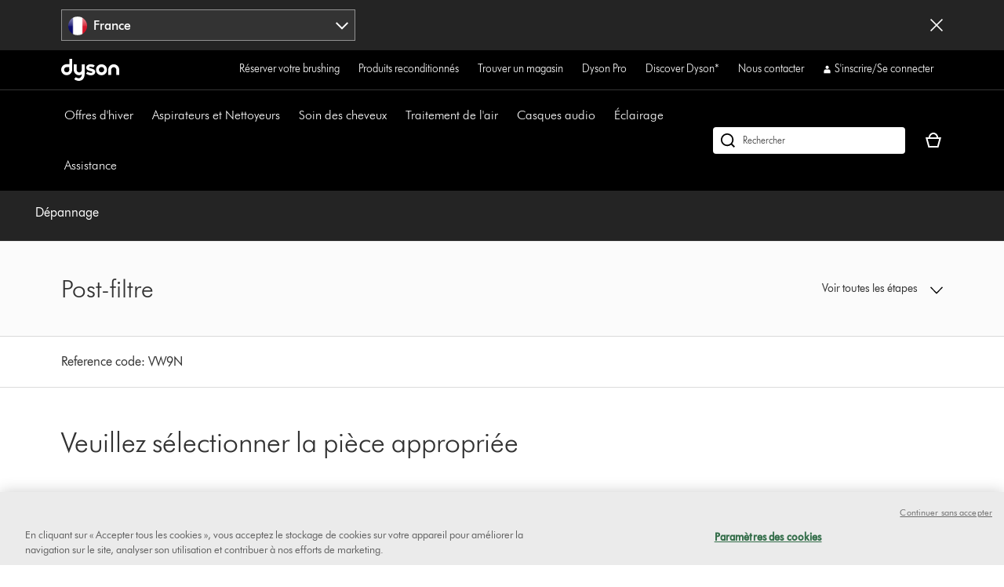

--- FILE ---
content_type: text/html;charset=utf-8
request_url: https://www.dyson.fr/support/journey/troubleshooting/227297-01/post-filtre-342589
body_size: 64716
content:
<!doctype html>
<html prefix="og: http://ogp.me/ns#" lang="fr-FR">
    <head>
      <script type="text/javascript" src="https://www.dyson.fr/resources/09e8d76c580b0296a1fa9651be29f08bf846ee85de4a9" async ></script><script>
// akam-sw.js install script version 1.3.6
"serviceWorker"in navigator&&"find"in[]&&function(){var e=new Promise(function(e){"complete"===document.readyState||!1?e():(window.addEventListener("load",function(){e()}),setTimeout(function(){"complete"!==document.readyState&&e()},1e4))}),n=window.akamServiceWorkerInvoked,r="1.3.6";if(n)aka3pmLog("akam-setup already invoked");else{window.akamServiceWorkerInvoked=!0,window.aka3pmLog=function(){window.akamServiceWorkerDebug&&console.log.apply(console,arguments)};function o(e){(window.BOOMR_mq=window.BOOMR_mq||[]).push(["addVar",{"sm.sw.s":e,"sm.sw.v":r}])}var i="/akam-sw.js",a=new Map;navigator.serviceWorker.addEventListener("message",function(e){var n,r,o=e.data;if(o.isAka3pm)if(o.command){var i=(n=o.command,(r=a.get(n))&&r.length>0?r.shift():null);i&&i(e.data.response)}else if(o.commandToClient)switch(o.commandToClient){case"enableDebug":window.akamServiceWorkerDebug||(window.akamServiceWorkerDebug=!0,aka3pmLog("Setup script debug enabled via service worker message"),v());break;case"boomerangMQ":o.payload&&(window.BOOMR_mq=window.BOOMR_mq||[]).push(o.payload)}aka3pmLog("akam-sw message: "+JSON.stringify(e.data))});var t=function(e){return new Promise(function(n){var r,o;r=e.command,o=n,a.has(r)||a.set(r,[]),a.get(r).push(o),navigator.serviceWorker.controller&&(e.isAka3pm=!0,navigator.serviceWorker.controller.postMessage(e))})},c=function(e){return t({command:"navTiming",navTiming:e})},s=null,m={},d=function(){var e=i;return s&&(e+="?othersw="+encodeURIComponent(s)),function(e,n){return new Promise(function(r,i){aka3pmLog("Registering service worker with URL: "+e),navigator.serviceWorker.register(e,n).then(function(e){aka3pmLog("ServiceWorker registration successful with scope: ",e.scope),r(e),o(1)}).catch(function(e){aka3pmLog("ServiceWorker registration failed: ",e),o(0),i(e)})})}(e,m)},g=navigator.serviceWorker.__proto__.register;if(navigator.serviceWorker.__proto__.register=function(n,r){return n.includes(i)?g.call(this,n,r):(aka3pmLog("Overriding registration of service worker for: "+n),s=new URL(n,window.location.href),m=r,navigator.serviceWorker.controller?new Promise(function(n,r){var o=navigator.serviceWorker.controller.scriptURL;if(o.includes(i)){var a=encodeURIComponent(s);o.includes(a)?(aka3pmLog("Cancelling registration as we already integrate other SW: "+s),navigator.serviceWorker.getRegistration().then(function(e){n(e)})):e.then(function(){aka3pmLog("Unregistering existing 3pm service worker"),navigator.serviceWorker.getRegistration().then(function(e){e.unregister().then(function(){return d()}).then(function(e){n(e)}).catch(function(e){r(e)})})})}else aka3pmLog("Cancelling registration as we already have akam-sw.js installed"),navigator.serviceWorker.getRegistration().then(function(e){n(e)})}):g.call(this,n,r))},navigator.serviceWorker.controller){var u=navigator.serviceWorker.controller.scriptURL;u.includes("/akam-sw.js")||u.includes("/akam-sw-preprod.js")||u.includes("/threepm-sw.js")||(aka3pmLog("Detected existing service worker. Removing and re-adding inside akam-sw.js"),s=new URL(u,window.location.href),e.then(function(){navigator.serviceWorker.getRegistration().then(function(e){m={scope:e.scope},e.unregister(),d()})}))}else e.then(function(){window.akamServiceWorkerPreprod&&(i="/akam-sw-preprod.js"),d()});if(window.performance){var w=window.performance.timing,l=w.responseEnd-w.responseStart;c(l)}e.then(function(){t({command:"pageLoad"})});var k=!1;function v(){window.akamServiceWorkerDebug&&!k&&(k=!0,aka3pmLog("Initializing debug functions at window scope"),window.aka3pmInjectSwPolicy=function(e){return t({command:"updatePolicy",policy:e})},window.aka3pmDisableInjectedPolicy=function(){return t({command:"disableInjectedPolicy"})},window.aka3pmDeleteInjectedPolicy=function(){return t({command:"deleteInjectedPolicy"})},window.aka3pmGetStateAsync=function(){return t({command:"getState"})},window.aka3pmDumpState=function(){aka3pmGetStateAsync().then(function(e){aka3pmLog(JSON.stringify(e,null,"\t"))})},window.aka3pmInjectTiming=function(e){return c(e)},window.aka3pmUpdatePolicyFromNetwork=function(){return t({command:"pullPolicyFromNetwork"})})}v()}}();</script>
<script defer="defer" type="text/javascript" src="https://rum.hlx.page/.rum/@adobe/helix-rum-js@%5E2/dist/rum-standalone.js" data-routing="env=prod,tier=publish,ams=Dyson"></script>
<link rel="preconnect" href="//assets.adobedtm.com"/>
<link rel="preconnect" href="//dyson-h.assetsadobe2.com"/>

<link rel="preconnect" href="//ssl.google-analytics.com"/>
<link rel="preconnect" href="//gateway.foresee.com"/>
<link rel="preconnect" href="//www.google-analytics.com"/>

    <link rel="preconnect" href="//js-agent.newrelic.com"/>

<link rel="preconnect" href="//apps.bazaarvoice.com"/>
<link rel="preconnect" href="//assets.queue-it.net"/>
<link rel="preconnect" href="//author.euro.confirmit.com"/>
<link rel="preconnect" href="//cdn.attn.tv"/>
<link rel="preconnect" href="//cdn.cookielaw.org"/>
<link rel="preconnect" href="//cdn.decibelinsight.net"/>
<link rel="preconnect" href="//cdn1.affirm.com"/>
<link rel="preconnect" href="//collection.decibelinsight.net"/>
<link rel="preconnect" href="//js.afterpay.com"/>
<link rel="preconnect" href="//s.go-mpulse.net"/>
<link rel="preconnect" href="//s.salecycle.com"/>
<link rel="preconnect" href="//static.queue-it.net"/>
<link rel="preconnect" href="//www.googletagmanager.com"/>
<link rel="preconnect" href="//www.dyson.video"/>
        

    
<script src="/etc.clientlibs/dyson/clientlibs/clientlib-vendor.min.2e2fbabccdcd747cf89de0f632f84b6a.js"></script>




        
    <meta http-equiv="content-type" content="text/html; charset=UTF-8"/>
    
    
	<meta property="og:url" content="https://www.dyson.fr/support/journey/troubleshooting/227297-01"/>
	<meta property="og:locale" content="fr_FR"/>
    
    
    
    
    
    
    <meta name="robots" content="index,follow"/>
    <meta name="googlebot" content="index,follow"/>
    
    
    
    
    
    

    <meta name="apple-itunes-app" content="app-id=myAppStoreID, app-argument=myURL"/>

    
        <link rel="icon" type="image/x-icon" href="/apps/settings/wcm/designs/dyson-design/dyson-fav.ico"/>
        <link rel="shortcut icon" type="image/x-icon" href="/apps/settings/wcm/designs/dyson-design/dyson-fav.ico"/>
	    <link rel="apple-touch-icon" href="/apps/settings/wcm/designs/dyson-design/dyson-fav.ico"/>
    
    
    <link rel="canonical" href="https://www.dyson.fr/support/journey/troubleshooting/227297-01"/>

    
    

    
	<meta property="og:title" content="Assistance | Dépannage | Dyson"/>
	<title>Assistance | Dépannage | Dyson</title>
    
    <meta name="viewport" content="initial-scale=1.0, minimum-scale=1.0, width=device-width"/>
    <meta name="format-detection" content="telephone=no"/>
    
    <script>
      window.queueIt = {
        newRelicHeader: false,
        queueItEnabled: true,
        isCheckoutOrOrderConfirmation: false
      };
    </script>

    

    
        
        <script id="schemaorg_website" type="website/ld+json">
        {
            "@context": "http://schema.org",
            "@type": "WebSite",
            "name": "Dyson France",
            "url": "https://www.dyson.fr/support/journey/troubleshooting/227297-01",
            "potentialAction": {
                "query-input": "required name=search_term_string",
                "@type": "SearchAction",
                "target":{
                    "@type": "EntryPoint",
                    "urlTemplate":"https://www.dyson.fr/search-results?query={search_term_string}&searchText={search_term_string}"
                }
            },
            "logo": "https://www.dyson.com/etc.clientlibs/dyson/clientlibs/clientlib-main/resources/images/dyson-logo.svg",
            "contactPoint": [
                {
                    "@type": "ContactPoint",
                    "telephone": "+33 1 59 24 07 26",
                    "contactType": "Assistance",
                    "areaServed": "FR",
                    "availableLanguage": "fr_fr"
     
                }
            ]
        }
    </script>
    
    



    


        




    
<script src="/etc.clientlibs/dyson/clientlibs/clientlib-all.min.5ab261fbbce0c1c253030bb324288f17.js"></script>






    
<script src="/etc.clientlibs/dyson/clientlibs/clientlib-common.min.022cc491c8981adbec685ec17b455c92.js"></script>



        

	 


	
    
<script src="/etc.clientlibs/dyson/clientlibs/clientlib-newrelic/newrelic-prod.min.4a262a8ef7552ba5ca32c06e58c5a0d3.js"></script>







    
<link rel="stylesheet" href="/etc.clientlibs/dyson/clientlibs/clientlib-head.min.74941323695bf282476c3aa997e8fdf1.css" type="text/css">




    
<script src="/etc.clientlibs/dyson/clientlibs/clientlib-head.min.3521dabfabeda87211f205a1f3705d14.js"></script>







    <script type="text/javascript">
        var dataLayer = {
            "pageInfo": {
                "pageType": "\/apps\/dyson\/templates\/page\u002Dtroubleshooting",
                "pagePath": "/content/dyson/fr/fr_fr/support/journey/troubleshooting/227297-01",
                "pageTitle": "assistance | dépannage | dyson",
                "pageCountryCode":"fr",
                "pageLanguage":"fr"
            }
        }
    </script>




	<script type="text/javascript" src="//assets.adobedtm.com/launch-EN6a77adac33bc4e988bfc30e73ee77a5f.min.js"></script>
	
		
  
    <link rel="preload" href="https://dyson-h.assetsadobe2.com/is/content/content/dam/dyson/services-and-support/chat1/Icons/purple_bubble_overlay.svg" as="image"/>
    <style>
        body #embeddedMessagingConversationButton{
                --eswHeaderColor: transparent !important;
                --eswSecondaryColor: transparent !important;
                box-shadow: none;
                background-image: url(https://dyson-h.assetsadobe2.com/is/content/content/dam/chat/Icons/v2_purple_bot.svg);
                width: 65px;
                height: 65px;
                border-radius: 0;
                box-shadow: 0;
                bottom: 28px;
                right: 33px;
            }
        body .embeddedMessagingConversationButton{background-color:none !important;}
        body #embeddedMessagingIconContainer{
            display:none;
        }
        .embeddedMessagingConversationButton:hover {
        	  background-image: url(https://dyson-h.assetsadobe2.com/is/content/content/dam/dyson/services-and-support/chat1/Icons/purple_bubble_overlay.svg) !important;
            background-repeat: no-repeat;
            background-size: contain;
            opacity: unset !important;
        }
        .embeddedMessagingConversationButton:focus {
          outline: 5px auto -webkit-focus-ring-color !important;
          outline-offset: -2px;
        }
        .embeddedMessagingMinimizedNotification{
          z-index:99;
        }
        @media only screen and (min-width: 20em) and (max-width: 47.9375em){
          .embedded-messaging > .embeddedMessagingFrame[class~="isMaximized"] {
            bottom: 80px;
          }
        }
        @media (max-height: 41.25em) {
          #embeddedMessagingFrame {
            height: 100vh;
            max-height: calc(100vh - 13em);
          }
        }
        .embeddedMessagingFrame.isMaximized {
          z-index: 2147483647 !important
        }
        #hero-iframe-container div.hero-launcher-avatar-container {
          bottom: 88px !important;
          right: 22px !important;
        }
        #hero-iframe-container div.hero-launcher-push-container {
          bottom: 160px !important;
          right: 22px !important;
        }
        @media only screen and (min-width: 768px) {
          #hero-iframe-container div.hero-plugin-container {
            right: 105px !important;
          }
        }
    </style>
    <script type='text/javascript'>
      function getSfSiteIndex() {
        const sfSiteIndex = "https://dysoncrm.my.site.com";
        return (sfSiteIndex.substr(-1) === "/" ? sfSiteIndex : sfSiteIndex + "/");
      }

      function getSfLanguage (inputLang, paramValueList) {
        paramValueList = paramValueList.replace(/[\[\]]/g, "").split(",");
        const check = paramValueList.find((value) => value.includes(inputLang));
        return check ? check.split(":")[1] : inputLang;
      }

      function initSFEmbeddedMessaging() {
        try {
              const inputLang = "fr_fr";
              const enableWebChatLanguage = "";
              const webChatBotLanguage = "";

              const settingsLang = getSfLanguage(inputLang, "[da_dk:da, fi_fi:fi, nb_no:no, sv_se:sv, fr_fr:fr, de_de:de, it_it:it, es_es:es, en_ie:en\u002DUS]");
              const botLang = getSfLanguage(inputLang, "[de_at:de, fr_be:fr, nl_be:nl_nl, da_dk:da, fi_fi:pt_br, nb_no:ru, sv_se:sv, fr_fr:fr, de_de:de, it_it:it, es_es:es, en_ie:en_us, fr_ch:fr, de_ch:de, it_ch:it, en_ca:en_gb, fr_ca:fr]");
              const marketLang = getSfLanguage(inputLang, "[de_at:Austria, fr_be:Belgium, nl_be:Belgium, da_dk:Denmark, fi_fi:Finland, nb_no:Norway, pt_pt:Portugal, sv_se:Sweden, fr_fr:France, de_de:Germany, it_it:Italy, nl_nl:Netherlands, es_es:Spain, en_gb:United Kingdom, en_ie:Ireland, fr_ch:Switzerland, de_ch:Switzerland, it_ch:Switzerland, en_us:United States, en_ca:Canada, fr_ca:Canada]");

              let minimizeSetting = window.innerWidth >= 320 && window.innerWidth <= 767 ? true : false
              embeddedservice_bootstrap.settings.shouldMinimizeWindowOnNewTab = minimizeSetting;

              embeddedservice_bootstrap.settings.language = settingsLang;
              window.addEventListener("onEmbeddedMessagingReady", () => { 
                embeddedservice_bootstrap.prechatAPI.setHiddenPrechatFields( { 
                  "Bot_Language" : enableWebChatLanguage ? webChatBotLanguage : botLang,
                  "Market" : marketLang
                } );
              });
              embeddedservice_bootstrap.init(
                    "00D1t000000p6uk",
                    "WebChat_France",
                    getSfSiteIndex() + "ESWWebChatFrance1705476711002",
                    {
                        scrt2URL: "https://dysoncrm.my.salesforce-scrt.com"
                    }
                );
          } catch (err) {
              console.error('Error loading Embedded Messaging: ', err);
          }
      };

      function loadSFChatScript(SFChatScriptURL, authStatus){
        var script = document.createElement('script');
        script.onload = function () {
          initSFEmbeddedMessaging();
        };
        script.src = SFChatScriptURL;
        document.head.appendChild(script);
      }

      function handleChangeAltText() {
        const iconAltText = "Vous avez besoin d\x27aide ? Discutons\u002Den";
        window.addEventListener("onEmbeddedMessagingReady", () => {
          const interval = setInterval(() => {
            if(document.getElementById("embeddedMessagingConversationButton")) {
              const btnProp = document.getElementById("embeddedMessagingConversationButton")
              btnProp.setAttribute("title", iconAltText);
              btnProp.setAttribute("aria-label", iconAltText);
              clearInterval(interval);
            }
          },100);
          // To reposition the chat icon above the sticky payment button section in the new basket page
          if(document.querySelector('.basket-main-v2') && window.innerWidth <= 1024) {
            const intervalSticky = setInterval(() => {
              const basketStickyContainerHeight = document.querySelector('.basket-aside__payment-container').offsetHeight;
              if(basketStickyContainerHeight !== 0) {
                const basketStickyButtons = basketStickyContainerHeight + 5;
                const basketChatButton = document.getElementById("embeddedMessagingConversationButton");
                basketChatButton.style.bottom = basketStickyButtons+"px";
                basketChatButton.style.right = "15px";
                clearInterval(intervalSticky);
              }
            },500)
			    }
        })
      }
      function openChatFallback() {
			  const chatBtn = document.getElementById("embeddedMessagingConversationButton");
			  if (chatBtn) {
			    chatBtn.click();
			  } else {
			    // Wait until the chat button loads
			    const interval = setInterval(() => {
			      const btn = document.getElementById("embeddedMessagingConversationButton");
			      if (btn) {
			        btn.click();
			        clearInterval(interval);
			      }
			    }, 300);
			  }
			}
      var SFChat = {
        init: function(){
          const SFChatScriptURL = getSfSiteIndex() + "ESWWebChatFrance1705476711002" + "/assets/js/bootstrap.min.js";
          loadSFChatScript(SFChatScriptURL, false);
          handleChangeAltText();
        },
		    openChat: function() {
		      openChatFallback();
		    }   
      }
      SFChat.init();
    </script>
  

	




	
		

    
        
    

	
















	
	
    <script async type="text/javascript" src="https://apps.bazaarvoice.com/deployments/dysonglobal/main_site/production/fr_FR/bv.js"></script>




	
	<script type="text/javascript">
	  _affirm_config = {
		public_api_key:  "P1FHP4C9V3ZGSE0Z",
		script:          "https://cdn1.affirm.com/js/v2/affirm.js"
	  };
	  (function(l,g,m,e,a,f,b){var d,c=l[m]||{},h=document.createElement(f),n=document.getElementsByTagName(f)[0],k=function(a,b,c){return function(){a[b]._.push([c,arguments])}};c[e]=k(c,e,"set");d=c[e];c[a]={};c[a]._=[];d._=[];c[a][b]=k(c,a,b);a=0;for(b="set add save post open empty reset on off trigger ready setProduct".split(" ");a<b.length;a++)d[b[a]]=k(c,e,b[a]);a=0;for(b=["get","token","url","items"];a<b.length;a++)d[b[a]]=function(){};h.async=!0;h.src=g[f];n.parentNode.insertBefore(h,n);delete g[f];d(g);l[m]=c})(window,_affirm_config,"affirm","checkout","ui","script","ready");
	</script>
	


  



	
		
				
					
						
							<script type="text/javascript">var user ={"uid":null,"name":null,"defaultAddress":null,"titleCode":null,"title":null,"firstName":null,"lastName":null,"currency":null,"language":null,"displayUid":null,"preferredName":null,"email":null,"phone":null,"byEmail":null,"byPhone":null,"byPost":null,"bySMS":null,"bySupport":null,"keepMeUpdated":null,"needMachineSupport":null,"defaultContactAddress":null,"password":null,"credentialID":"anonymous","sapConsumerID":null,"status":"success","reason":null,"message":null,"machines":null,"hashedEmail":null,"locale":null,"optIn":null}</script>
					
			

		
			
				<script type="text/javascript">
					
					
				</script>
				
			
	

        
        
        
    
<script>(window.BOOMR_mq=window.BOOMR_mq||[]).push(["addVar",{"rua.upush":"false","rua.cpush":"true","rua.upre":"false","rua.cpre":"true","rua.uprl":"false","rua.cprl":"false","rua.cprf":"false","rua.trans":"SJ-b8d1092e-dbc1-438a-a671-f77ef0e898a0","rua.cook":"false","rua.ims":"false","rua.ufprl":"false","rua.cfprl":"true","rua.isuxp":"false","rua.texp":"norulematch","rua.ceh":"false","rua.ueh":"false","rua.ieh.st":"0"}]);</script>
                              <script>!function(a){var e="https://s.go-mpulse.net/boomerang/",t="addEventListener";if("False"=="True")a.BOOMR_config=a.BOOMR_config||{},a.BOOMR_config.PageParams=a.BOOMR_config.PageParams||{},a.BOOMR_config.PageParams.pci=!0,e="https://s2.go-mpulse.net/boomerang/";if(window.BOOMR_API_key="AMNYS-6HFMW-CT7WV-2W68N-2MUCZ",function(){function n(e){a.BOOMR_onload=e&&e.timeStamp||(new Date).getTime()}if(!a.BOOMR||!a.BOOMR.version&&!a.BOOMR.snippetExecuted){a.BOOMR=a.BOOMR||{},a.BOOMR.snippetExecuted=!0;var i,_,o,r=document.createElement("iframe");if(a[t])a[t]("load",n,!1);else if(a.attachEvent)a.attachEvent("onload",n);r.src="javascript:void(0)",r.title="",r.role="presentation",(r.frameElement||r).style.cssText="width:0;height:0;border:0;display:none;",o=document.getElementsByTagName("script")[0],o.parentNode.insertBefore(r,o);try{_=r.contentWindow.document}catch(O){i=document.domain,r.src="javascript:var d=document.open();d.domain='"+i+"';void(0);",_=r.contentWindow.document}_.open()._l=function(){var a=this.createElement("script");if(i)this.domain=i;a.id="boomr-if-as",a.src=e+"AMNYS-6HFMW-CT7WV-2W68N-2MUCZ",BOOMR_lstart=(new Date).getTime(),this.body.appendChild(a)},_.write("<bo"+'dy onload="document._l();">'),_.close()}}(),"".length>0)if(a&&"performance"in a&&a.performance&&"function"==typeof a.performance.setResourceTimingBufferSize)a.performance.setResourceTimingBufferSize();!function(){if(BOOMR=a.BOOMR||{},BOOMR.plugins=BOOMR.plugins||{},!BOOMR.plugins.AK){var e="true"=="true"?1:0,t="",n="bu5gdyqccue4u2ltadsq-f-0cbddb00f-clientnsv4-s.akamaihd.net",i="false"=="true"?2:1,_={"ak.v":"39","ak.cp":"1050145","ak.ai":parseInt("409821",10),"ak.ol":"0","ak.cr":9,"ak.ipv":4,"ak.proto":"h2","ak.rid":"2f41093b","ak.r":51645,"ak.a2":e,"ak.m":"a","ak.n":"essl","ak.bpcip":"13.58.97.0","ak.cport":41352,"ak.gh":"2.17.209.208","ak.quicv":"","ak.tlsv":"tls1.3","ak.0rtt":"","ak.0rtt.ed":"","ak.csrc":"-","ak.acc":"","ak.t":"1769144549","ak.ak":"hOBiQwZUYzCg5VSAfCLimQ==39lGdlij3D36PzdWq4MECCmyQed9ArCiiNWZCdiYBaX47H8/jK2HY/EWb2in6W834xYxxeY2tj1qBZk57Q7PxpXaXTRdEffqjvtJ/mUjFNriMtl+gA8o8qMS2Awxdpqecdl0sTJxWizmuZ0cZjXV9IALPVxqEQ/LRn3oKaIUzoOyFA25fhyUene4sYV48K8k0NNxR+Hrhcjd8oLCSyyZ1lWGMIWUZM9oaefqcev+irZY1WELk86iIbIlKI3tDAsgCB8zSUeE5pgc/47JviGvsD44uiOpy/5rdFXd7zyXv5a56tBhGYjL1XqtKEi9fnq8mxUOf3oNptHv9kcPASr9YDNEXy6xmWXCOPbsA1ssmotd7yCES0QWAFebWrd1Z43NofgFETpYiFGXOpjvtNdBJDADzIoOyPq74SMsatBb/mc=","ak.pv":"350","ak.dpoabenc":"","ak.tf":i};if(""!==t)_["ak.ruds"]=t;var o={i:!1,av:function(e){var t="http.initiator";if(e&&(!e[t]||"spa_hard"===e[t]))_["ak.feo"]=void 0!==a.aFeoApplied?1:0,BOOMR.addVar(_)},rv:function(){var a=["ak.bpcip","ak.cport","ak.cr","ak.csrc","ak.gh","ak.ipv","ak.m","ak.n","ak.ol","ak.proto","ak.quicv","ak.tlsv","ak.0rtt","ak.0rtt.ed","ak.r","ak.acc","ak.t","ak.tf"];BOOMR.removeVar(a)}};BOOMR.plugins.AK={akVars:_,akDNSPreFetchDomain:n,init:function(){if(!o.i){var a=BOOMR.subscribe;a("before_beacon",o.av,null,null),a("onbeacon",o.rv,null,null),o.i=!0}return this},is_complete:function(){return!0}}}}()}(window);</script></head>
    <body data-esiurl="https://api.dyson.fr/apiman-gateway/dyson/esi/1.0/fr/user/?lang=fr" data-validate-basket="https://api.dyson.fr/apiman-gateway/dyson/cart/1.0/fr/users/anonymous/carts/{{cartGuid}}?fields=VALIDATE&lang=fr" data-decibel-enabled="false" data-spinner-url="https://dyson-h.assetsadobe2.com/is/content/content/dam/dyson/campaigns/plp-2024/preloader.gif" data-spinner-text-loading="The page is loading" data-spinner-text-loaded="The page is loaded" data-global-accessibility-error-text="Error:">
          <div class="centralizedpopup js-centralized-overlay-component" id="js-centralized-popup" aria-hidden="true" hidden>
  <div class="centralizedpopup__overlay" id="js-centralizedpopup-overlay">
    <div class="centralizedpopup__container" id="js-centralizedpopup-container" role="dialog" aria-modal="true" tabindex="-1" data-analytics-component="pop up navigation-section">
      <button class="centralizedpopup__close js-centralized-popup-close" id="js-centralizedpopup-close-overlay" aria-label="Close overlay" data-analytics-action-name="button~close" data-analytics-component="pop up navigation-section" data-analytics-action-title="pop up navigation">
        <svg xmlns="http://www.w3.org/2000/svg" width="16" height="16" viewBox="0 0 16 16" fill="none">
            <path d="M14.5 2.64969L13.3544 1.5L8 6.85031L2.64969 1.5L1.5 2.64969L6.85438 8L1.5 13.3503L2.64969 14.5L8 9.14969L13.3544 14.5L14.5 13.3503L9.14969 8L14.5 2.64969Z" fill="#333333"/>
        </svg>
      </button>
      <div class="centralizedpopup__content" aria-live="polite" aria-labelledby="js-centralizedpopup-title js-centralizedpopup-desc" id="js-centralized-popup-content" data-accessibility-alert="Please access the popup content using arrow keys">
        <!-- dynamic content goes here -->
      </div>
    </div>
  </div>
</div>
          <div class="js-add-to-basket-notification add-to-basket-notification">
</div>
<script id="js-add-to-basket-notification-pop-up-template" type="text/x-handlebars-template"><div hidden class="js-add-to-basket-notification add-to-basket-notification" id="js-add-to-basket-notification-pop-up-component">
     <span class="sr-only js-overlay-accessibility-text" aria-live="polite"></span>
     <div class="centralizedpopup__title" id="js-centralizedpopup-title">
          <div class="add-to-basket-notification__title">
               <svg xmlns="http://www.w3.org/2000/svg" width="24" height="24" viewBox="0 0 24 24" fill="none">
                    <path fill-rule="evenodd" clip-rule="evenodd" d="M19.7227 4.5L8.5201 15.7513L4.27733 11.4946L2.25 13.5289L8.51313 19.8269L21.75 6.5343L19.7227 4.5Z" fill="#65A01B"/>
               </svg>
               <div class="add-to-basket-notification__title-text">Ajouté au panier </div>
          </div>
     </div>
    

     
     <div class="centralizedpopup__description add-to-basket-notification" id="js-centralizedpopup-desc">
          <div class="add-to-basket-notification__wrapper">
               {{#each res.productData}}
               <div class="add-to-basket-notification__outer col-xs-12 col-md-12 col-lg-12">
                    <div class="add-to-basket-notification add-to-basket-notification__image-wrapper hidden-sm-down js-enable-href" data-analytics-nav-name="FG products ">
                         
                         {{#notEqual this.product.sapDivision 'SERVICES'}}
                         {{#if ../this.product.primaryImageUrl}}
                         
  <div class="responsive-image js-responsive-image-container">
    <img id="line-item-image-{{../this.product.code}}-{{@index}}" src="[data-uri]" data-src="{{../this.product.primaryImageUrl}}?$responsive$&amp;fmt=png-alpha" data-breakpoints="767:cropPathE=mobile&amp;fit=stretch,1&amp;wid=220|1024:cropPathE=tablet&amp;fit=stretch,1&amp;wid=262|1440:cropPathE=desktop&amp;fit=stretch,1&amp;wid=288" class="responsive-image__image js-responsive-image fluidimage  " alt aria-hidden="true"/>
    
    
    
    
  </div>

                         {{else}}
                         
    <img class=" helper " alt src="https://dyson-h.assetsadobe2.com/is/image/content/dam/dyson/fallback-images/fr/default_fr.png" aria-hidden="true"/>
    

                         {{/if}}
                         {{/notEqual}}
                    </div>
                    <!-- Adding mobile image as per new design -->
                    
                    <div class="add-to-basket-notification__col-2 add-to-basket-notification__image-wrapper hidden-md-up">
                    <div class="add-to-basket-notification__image js-enable-href " data-analytics-nav-name="FG products ">
                         {{#notEqual this.product.sapDivision 'SERVICES'}}
                         {{#if ../this.product.primaryImageUrl}}
                         
  <div class="responsive-image js-responsive-image-container">
    <img id="basket-card-{{../this.product.code}}-{{@index}}" src="[data-uri]" data-src="{{../this.product.primaryImageUrl}}?$responsive$&amp;fmt=png-alpha" data-breakpoints="767:cropPathE=mobile&amp;fit=stretch,1&amp;wid=220|1024:cropPathE=tablet&amp;fit=stretch,1&amp;wid=262|1440:cropPathE=desktop&amp;fit=stretch,1&amp;wid=288" class="responsive-image__image js-responsive-image fluidimage  " alt aria-hidden="false"/>
    
    
    
    
  </div>

                         {{else}}
                         
    <img class=" helper " alt src="https://dyson-h.assetsadobe2.com/is/image/content/dam/dyson/fallback-images/fr/default_fr.png" aria-hidden="false"/>
    

                         {{/if}}
                         {{/notEqual}}
                    </div>
                    <div class="js-mobile-pricing-container add-to-basket-notification__mobile--pricing-contianer hidden-md-up">
                    </div>
                    </div>
                    <div class="add-to-basket-notification__container">
                         
                         <h2 class="js-enable-href add-to-basket-notification__name">
                              
                              
                                   {{this.product.webName}}
                              
                         </h2>

                         <!-- Attachment text start -->
                         <div class="add-to-basket-notification__additionalDetails">
                              {{#isEquals this.product.sapDivision 'FINISHED_GOODS'}}
                              {{#if ../this.product.attachmentCount}}
                              <div class="add-to-basket-notification__copy">
                                   <p class="add-to-basket-notification__text">
                                        {{#if ../this.product.attachmentCount}}
                                        {{#isMore ../this.product.attachmentCount 1}}
                                        {{../this.product.attachmentCount}} accessoires
                                        {{else}}
                                        {{../this.product.attachmentCount}} accessoire
                                        {{/isMore}}
                                        {{/if}}
                                   </p>
                              </div>
                              {{/if}}
                              {{/isEquals}}
                              <!-- Attachment text end -->
                              <!--Part number text-->
                              {{#isEquals this.product.sapDivision 'SPARE_PARTS'}}
                              {{#if ../this.product.code}}
                              <div class="add-to-basket-notification__part-number">
                                   <span class="add-to-basket-notification__part-number-text">Part No.{{../this.product.code}}</span>
                              </div>
                              {{/if}}
                              {{/isEquals}}
                              <!--Warranty Text-->
                              {{#isEquals this.product.sapDivision 'FINISHED_GOODS'}}
                              {{#if ../this.product.warrantyText}}
                              <div class="add-to-basket-notification__copy">
                                   <p class="add-to-basket-notification__text">
                                        {{../this.product.warrantyText}}
                                   </p>
                              </div>
                              {{/if}}
                              {{/isEquals}}
                         </div>

                         <!--Price for item-->
                         <div class="add-to-basket-notification__item-price js-basket-pricing-container">
                              
                              {{#if this.reducedPrice.formattedValue}}
                              {{#if this.product.mapEnabled}}
                              <div class="add-to-basket-notification__price-container {{#if this.product.ecoTax}}add-to-basket-notification__tax-message{{/if}}">
                                   <div class="add-to-basket-notification-map-text-container">
                                        {{#if this.product.appliedPromotions}}
                                        
                                        {{/if}}
                                        {{#isMore this.product.mapPercentageDiscount 0}}
                                        
                                             <span class="add-to-basket-notification__map-text ta-right">{{../this.product.savings.formattedValue}} de réduction au passage en caisse</span>
                                        
                                        
                                        
                                        {{/isMore}}
                                   </div>
                              </div>
                              {{else if this.priceWithoutCouponAutoRedemption}}
                              {{#unless this.product.hideWasNowPricing}}
                              {{#isEquals this.product.price.value
                              this.priceWithoutCouponAutoRedemption.reducedPricePerUnit.value}}
                              <div class="add-to-basket-notification__price-container {{#if ../this.ecoTax}}add-to-basket-notification__tax-message{{else}}{{/if}}">
                                   <div class="add-to-basket-notification__price">
                                        <div class="add-to-basket-notification__price-is">
                                             {{../this.basePrice.formattedValue}}
                                        </div>
                                   </div>
                              </div>
                              {{/isEquals}}
                              {{#notEqual this.product.price.value
                              this.priceWithoutCouponAutoRedemption.reducedPricePerUnit.value}}
                              <div class="add-to-basket-notification__price-container {{#if ../this.ecoTax}}add-to-basket-notification__tax-message{{else}}{{/if}}">
                                   <div class="add-to-basket-notification__price">
                                        <span class="sr-only">prix actuel :</span>
                                        <div class="add-to-basket-notification__price-now">
                                             {{this.priceWithoutCouponAutoRedemption.reducedPricePerUnit.formattedValue}}
                                        </div>
                                        <div class="add-to-basket-notification__price-summary">
                                             <span class="sr-only">prix d&#39;origine :</span>
                                             <div class="add-to-basket-notification__price-was add-to-basket-notification__price-was--strikethrough">
                                             {{this.product.price.formattedValue}}</div>
                                             <div class="add-to-basket-notification__price-saving">
                                             {{this.priceWithoutCouponAutoRedemption.savingsPerUnit.formattedValue}}
                                             </div>
                                        </div>
                                   </div>
                              </div>
                              {{/notEqual}}
                              {{/unless}}
                              {{else}}
                              {{#unless this.product.hideWasNowPricing}}
                              {{#if this.product.showNormalPrice}}
                              <div class="add-to-basket-notification__price-container {{#if this.ecoTax}}add-to-basket-notification__tax-message{{else}}{{/if}}">
                                   <div class="add-to-basket-notification__price">
                                        <div class="add-to-basket-notification__price-is">
                                             {{this.basePrice.formattedValue}}
                                        </div>
                                   </div>
                              </div>
                              {{else}}
                              <div class="add-to-basket-notification__price-container {{#if this.ecoTax}}add-to-basket-notification__tax-message{{else}}{{/if}}">
                                   <div class="add-to-basket-notification__price  add-to-basket-notification__free_price_label">
                                        {{#isMore this.reducedPrice.value 0}}
                                            {{#if ../this.product.isSample}}
                                             <div class="add-to-basket-notification__price-is add-to-basket-notification__price-free">
                                                  Gratuit
                                             </div>
                                            {{else}}
                                                <span class="sr-only">prix actuel :</span>
                                                <div class="add-to-basket-notification__price-now">
                                                     {{../this.reducedPricePerUnit.formattedValue}}</div>
                                                <span class="sr-only">prix d&#39;origine :</span>
                                                <div class="add-to-basket-notification__price-summary">
                                                <div class="add-to-basket-notification__price-was add-to-basket-notification__price-was--strikethrough">
                                                     était
                                                     {{../this.product.price.formattedValue}}</div>
                                                <div class="add-to-basket-notification__price-saving">Économisez {{../this.savingsPerUnit.formattedValue}}</div>
                                                </div>
                                                
                                        	{{/if}}
                                         {{/isMore}}
                                         {{^isMore this.reducedPrice.value 0}}
									<div class="add-to-basket-notification__price-is add-to-basket-notification__price-free">
                                                	Gratuit
                                             </div>
                                         {{/isMore}}
                                   </div>
                              </div>
                              {{/if}}
                              {{/unless}}
                              {{#if this.product.hideWasNowPricing}}
                              <div class="add-to-basket-notification__price-container {{#if this.product.ecoTax}}add-to-basket-notification__tax-message{{else}}{{/if}}">
                                   <div class="add-to-basket-notification__price">
                                        <div class="add-to-basket-notification__price-is {{#if this.product.isSample}}{{else}}suppress-pricing{{/if}}">
                                             {{#if this.product.isSample}}
                                             Gratuit
                                             {{else}}
                                             {{this.reducedPrice.formattedValue}}
                                             {{/if}}
                                        </div>
                                   </div>
                              </div>
                              {{/if}}

                              {{/if}}
                              {{else if this.savings}}
                              {{#isMore this.savings.value 0}}
                              {{#unless ../this.product.hideWasNowPricing}}
                              <div class="add-to-basket-notification__price-container">
                                   <div class="add-to-basket-notification__price">
                                        <span aria-labelledby="basketItemWasPrice{{@index}}"></span>
                                        <span class="sr-only">prix d&#39;origine :</span>
                                        <div class="add-to-basket-notification__price-was add-to-basket-notification__price-was--strikethrough ta-right">
                                             {{ ../this.product.price.formattedValue}}</div>
                                        <span aria-labelledby="basketItemNowPrice{{@index}}"></span>
                                        <span class="sr-only">prix actuel :</span>
                                        <div class="add-to-basket-notification__price-now ta-right">
                                             {{../this.reducedPricePerUnit.formattedValue}}</div>
                                        <span aria-labelledby="basketItemSaving{{@index}}"></span>
                                        <div class="add-to-basket-notification__price-saving ta-right">
                                             {{../this.savingsPerUnit.formattedValue}}</div>
                                   </div>
                              </div>
                              {{/unless}}
                              {{#if ../this.product.hideWasNowPricing}}
                              <div class="add-to-basket-notification__price-container {{#if ../this.product.ecoTax}}add-to-basket-notification__tax-message{{else}}{{/if}}">
                                   <div class="add-to-basket-notification__price">
                                        <div class="add-to-basket-notification__price-is ta-right suppress-pricing">
                                             {{../this.product.reducedPrice.formattedValue}}
                                        </div>
                                   </div>
                              </div>
                              {{/if}}
                              {{/isMore}}
                              {{^isMore this.savings.value 0}}
                              <div class="add-to-basket-notification__price-container {{#if ../this.ecoTax}}add-to-basket-notification__tax-message{{else}}{{/if}}">
                                   <div class="add-to-basket-notification__price">
                                        <div class="add-to-basket-notification__price-is">
                                             {{../this.basePrice.formattedValue}}
                                        </div>
                                   </div>
                              </div>
                              {{/isMore}}
                              
                              {{else}}
                              <div class="add-to-basket-notification__price-container {{#if this.ecoTax}}add-to-basket-notification__tax-message{{else}}{{/if}}">
                                   <div class="add-to-basket-notification__price">
                                        <div class="add-to-basket-notification__price-is {{#isAbsent this.basePrice.value this.product.isSample}}add-to-basket-notification__price-free-gift{{/isAbsent}} ">
                                             {{#if this.product.isSample}}
                                             Gratuit
                                             {{else}}
                                             {{this.basePrice.formattedValue}}
                                             {{/if}}
                                        </div>
                                   </div>
                              </div>
                              {{/if}}
                         </div>
                         
                         {{#if this.product.pricePerUnit}}
                              <div class="add-to-basket-notification__formulation-container">
                                   {{this.product.pricePerUnit}}
                              </div>
                         {{/if}}
                    </div>                   
               </div>
               {{/each}}
          </div>
          <div class="add-to-basket-notification__button-container col-xs-12 col-md-12 col-lg-12" data-analytics-component="pop up navigation-section">
          {{#each res.productData}}
               {{#if this.masterBundleConfig.bundlePrice}}
                    <div class="add-to-basket-notification__notification-total-value col-xs-12">
                         <span class="price-label-container">
                            Sous total
                         </span>
                         <span class="price-value-container ta-right">
                              {{this.masterBundleConfig.bundlePrice.formattedValue}}
                         </span>
                    </div>
                    {{break}}
               {{/if}}
          {{/each}}
          {{#if res.bundleTotalPrice}}
                    <div class="add-to-basket-notification__bundle-price-conatiner">
                         <div class="add-to-basket-notification__bundle-total-value col-xs-12">
                              <span class="price-label-container">
                                  Total
                              </span>
                              <div>
                                   {{#if res.bundleTotalWasPrice}}
                                   <span class="was-price-value-container ta-right">
                                        {{res.bundleTotalWasPrice}}
                                   </span>
                                   {{/if}}
                                   <span class="price-value-container ta-right">
                                        {{res.bundleTotalPrice}}
                                   </span>
                              </div>
                         </div>
                         {{#if res.bundleTotalSavings}}
                         <div class="add-to-basket-notification__bundle-total-value col-xs-12">
                              <span class="price-label-container highlighted">
                                  Total des économies
                              </span>
                              <span class="price-value-container ta-right highlighted">
                                   {{res.bundleTotalSavings}}
                              </span>
                         </div>
                         {{/if}}
                    </div>
          {{/if}}
          <button data-analytics-action-name="button~view-basket" data-analytics-component="pop up navigation-section" data-analytics-action-title="pop up navigation" data-basket-url="/basket" class="js-add-to-basket-popup-view-basket-btn add-to-basket-notification__view-button button button--interactive">Aller au panier({{res.totalItemsAllEntryQuantities}})</button>
          <button class="js-add-to-basket-popup-continue-shopping-btn add-to-basket-notification__close-button button" data-analytics-action-name="button~continue shopping" data-analytics-component="pop up navigation-section" data-analytics-action-title="pop up navigation">Continuer vos achats </button>
     </div>
     </div>
</div></script>
          <a href="#skip-navigation-target" id="skip-navigation-link" data-role="none" class="sr-only skip-navigation-link skip-navigation-link--landing" aria-label="Sauter les pages">
    Sauter les pages
</a>



<!-- Mobile app download banner -->
<div class="mobileAppDownloadBanner mobile-app-download-banner parbase">
</div>




	<header class="header header-main js-header " data-basket="false"><div class="xfpage page basicpage">
<!DOCTYPE HTML>
<html>
    <head>

<meta name="viewport" content="initial-scale=1.0, minimum-scale=1.0, width=device-width"/>
<script>(window.BOOMR_mq=window.BOOMR_mq||[]).push(["addVar",{"rua.upush":"false","rua.cpush":"true","rua.upre":"false","rua.cpre":"true","rua.uprl":"false","rua.cprl":"false","rua.cprf":"false","rua.trans":"SJ-b8d1092e-dbc1-438a-a671-f77ef0e898a0","rua.cook":"false","rua.ims":"false","rua.ufprl":"false","rua.cfprl":"true","rua.isuxp":"false","rua.texp":"norulematch","rua.ceh":"false","rua.ueh":"false","rua.ieh.st":"0"}]);</script>
                              <script>!function(a){var e="https://s.go-mpulse.net/boomerang/",t="addEventListener";if("False"=="True")a.BOOMR_config=a.BOOMR_config||{},a.BOOMR_config.PageParams=a.BOOMR_config.PageParams||{},a.BOOMR_config.PageParams.pci=!0,e="https://s2.go-mpulse.net/boomerang/";if(window.BOOMR_API_key="AMNYS-6HFMW-CT7WV-2W68N-2MUCZ",function(){function n(e){a.BOOMR_onload=e&&e.timeStamp||(new Date).getTime()}if(!a.BOOMR||!a.BOOMR.version&&!a.BOOMR.snippetExecuted){a.BOOMR=a.BOOMR||{},a.BOOMR.snippetExecuted=!0;var i,_,o,r=document.createElement("iframe");if(a[t])a[t]("load",n,!1);else if(a.attachEvent)a.attachEvent("onload",n);r.src="javascript:void(0)",r.title="",r.role="presentation",(r.frameElement||r).style.cssText="width:0;height:0;border:0;display:none;",o=document.getElementsByTagName("script")[0],o.parentNode.insertBefore(r,o);try{_=r.contentWindow.document}catch(O){i=document.domain,r.src="javascript:var d=document.open();d.domain='"+i+"';void(0);",_=r.contentWindow.document}_.open()._l=function(){var a=this.createElement("script");if(i)this.domain=i;a.id="boomr-if-as",a.src=e+"AMNYS-6HFMW-CT7WV-2W68N-2MUCZ",BOOMR_lstart=(new Date).getTime(),this.body.appendChild(a)},_.write("<bo"+'dy onload="document._l();">'),_.close()}}(),"".length>0)if(a&&"performance"in a&&a.performance&&"function"==typeof a.performance.setResourceTimingBufferSize)a.performance.setResourceTimingBufferSize();!function(){if(BOOMR=a.BOOMR||{},BOOMR.plugins=BOOMR.plugins||{},!BOOMR.plugins.AK){var e="true"=="true"?1:0,t="",n="bu5gdyqccue4u2ltadsq-f-0cbddb00f-clientnsv4-s.akamaihd.net",i="false"=="true"?2:1,_={"ak.v":"39","ak.cp":"1050145","ak.ai":parseInt("409821",10),"ak.ol":"0","ak.cr":9,"ak.ipv":4,"ak.proto":"h2","ak.rid":"2f41093b","ak.r":51645,"ak.a2":e,"ak.m":"a","ak.n":"essl","ak.bpcip":"13.58.97.0","ak.cport":41352,"ak.gh":"2.17.209.208","ak.quicv":"","ak.tlsv":"tls1.3","ak.0rtt":"","ak.0rtt.ed":"","ak.csrc":"-","ak.acc":"","ak.t":"1769144549","ak.ak":"hOBiQwZUYzCg5VSAfCLimQ==39lGdlij3D36PzdWq4MECCmyQed9ArCiiNWZCdiYBaX47H8/jK2HY/EWb2in6W834xYxxeY2tj1qBZk57Q7PxpXaXTRdEffqjvtJ/mUjFNriMtl+gA8o8qMS2Awxdpqecdl0sTJxWizmuZ0cZjXV9IALPVxqEQ/LRn3oKaIUzoOyFA25fhyUene4sYV48K8k0NNxR+Hrhcjd8oLCSyyZ1lWGMIWUZM9oaefqcev+irZY1WELk86iIbIlKI3tDAsgCB8zSUeE5pgc/47JviGvsD44uiOpy/5rdFXd7zyXv5a56tBhGYjL1XqtKEi9fnq8mxUOf3oNptHv9kcPASr9YDNEXy6xmWXCOPbsA1ssmotd7yCES0QWAFebWrd1Z43NofgFETpYiFGXOpjvtNdBJDADzIoOyPq74SMsatBb/mc=","ak.pv":"350","ak.dpoabenc":"","ak.tf":i};if(""!==t)_["ak.ruds"]=t;var o={i:!1,av:function(e){var t="http.initiator";if(e&&(!e[t]||"spa_hard"===e[t]))_["ak.feo"]=void 0!==a.aFeoApplied?1:0,BOOMR.addVar(_)},rv:function(){var a=["ak.bpcip","ak.cport","ak.cr","ak.csrc","ak.gh","ak.ipv","ak.m","ak.n","ak.ol","ak.proto","ak.quicv","ak.tlsv","ak.0rtt","ak.0rtt.ed","ak.r","ak.acc","ak.t","ak.tf"];BOOMR.removeVar(a)}};BOOMR.plugins.AK={akVars:_,akDNSPreFetchDomain:n,init:function(){if(!o.i){var a=BOOMR.subscribe;a("before_beacon",o.av,null,null),a("onbeacon",o.rv,null,null),o.i=!0}return this},is_complete:function(){return!0}}}}()}(window);</script></head>
    <body class="xf-web-container"><div class="root responsivegrid">


<div class="aem-Grid aem-Grid--12 aem-Grid--default--12 ">
    
    <div class="header aem-GridColumn aem-GridColumn--default--12">



    
    
<script src="/etc.clientlibs/dyson/clientlibs/jquery.min.5127896d4b794468acf1aedaafa37991.js"></script>



    
    

    
    



    <div class="header js-header " data-basket="false">
        
        
            <div class="language-banner theme--dark" role="region" aria-label="Language selection">
    <div class="container-fluid container-fluid--upto-lg">
        <div class="row">
            <div class="col-xs-12 language-banner__container">
                <div vue-inst="languageBannerDropdown" data-analytics-component="language banner">
                    <language-banner dropdown-aria-label="Sélectionner une région" other-region-i18n="Autre région" close-icon-aria-label="Confirmer la région et visiter le site" close-icon-action-name="x">
                    </language-banner>
                </div>
            </div>
        </div>
    </div>
</div>
        
        
        <div class="header-notification__wrapper js-notifications">
    <div class="js-notifications-data"></div>
    <div class="container-fluid container-fluid--upto-lg">
        <div class="row">
            

            

            <div class="header-notification js-notifications-subscription col-xs-12 hidden-xs-up">
	<div class="header-notification__text--unsubscribe">
		<div class="header-notification__heading">Vos préférences ont bien été enregistrées.</div>
		<span class="header-notification__copy--unsubscribe js-subscription-loggedin hidden-xs-up">Vous pouvez mettre à jour vos préférences de contact à tout moment dans la section Vos préférences de contact de Mon Dyson.</span>
		<span class="header-notification__copy--unsubscribe js-subscription-loggedout hidden-xs-up">Si vous avez un compte Mon Dyson, vous pouvez vous connecter ci-dessous pour gérer toutes vos options de contact (y compris téléphone, SMS &amp; courrier postal).  </span>
		<div class="header-notification__link-wrap hidden-md-up js-subscription-loggedin hidden-xs-up">
			<a href="/your-dyson" class="header-notification__link header-notification__link--language header-notification__link--unsubscribe">
				Modifier les préférences de contact
			</a>
		</div>
	</div>

	<div class="header-notification__link-wrap--unsubscribe hidden-sm-down js-subscription-loggedin hidden-xs-up">
		<a href="/your-dyson" class="header-notification__link header-notification__link--language header-notification__link--unsubscribe">
			Modifier les préférences de contact
		</a>
	</div>

	<div class="header-notification__close--unsubscribe">
		<a href="#" class="header-notification__icon-close js-notification-close" aria-label="Fermer">
			<svg class="icon icon--notification-close header-notification__icon" aria-hidden="true">
               	<use xmlns:xlink="http://www.w3.org/1999/xlink" xlink:href="/etc.clientlibs/dyson/clientlibs/clientlib-main/resources/icons/icons.sprite.svg#close"></use>
            </svg>
		</a>
	</div>
</div>

        </div>
    </div>
</div>

        
        
            
	<nav aria-label="Utility" class="utility-menu js-utility-menu hidden-md-down  " data-utility-available="true">
		<div aria-label="Menu utilitaire" class="utility-menu__wrapper container-fluid container-fluid container-fluid--upto-lg">
			<div class="row">
				<div class="col-xs-12 global-utility__nav">
					

					
					
					
					
						<a aria-label="Cliquez ou appuyez sur Entrée pour aller à la page d’accueil Dyson" class="header__logo js-nav-logo hidden-md-down " data-analytics-nav-location="header" data-analytics-nav-name="fr" data-analytics-nav-type="logo" href="/fr">
							<img alt="page d&#39;accueil" class="header__logo-svg" fetchpriority="high" id="logo-lg" src="/etc.clientlibs/dyson/clientlibs/clientlib-main/resources/images/dyson-logo.svg"/>
						</a>
					

					<ul class="utility-menu__list">
						
							<li class="js-utiltiy-list utility-menu__list-item">
								
								<a class="js-utiltiy-link utility-menu__list-link " data-analytics-nav-location="header" data-analytics-nav-name="Réserver votre brushing" data-analytics-nav-type="utility_menu" href="https://france.dyson-demo.com/appointment">
									Réserver votre brushing
								</a>
							</li>
						
							<li class="js-utiltiy-list utility-menu__list-item">
								
								<a class="js-utiltiy-link utility-menu__list-link " data-analytics-nav-location="header" data-analytics-nav-name="Produits reconditionnés" data-analytics-nav-type="utility_menu" href="/produits-reconditionnes">
									Produits reconditionnés
								</a>
							</li>
						
							<li class="js-utiltiy-list utility-menu__list-item">
								
								<a class="js-utiltiy-link utility-menu__list-link " data-analytics-nav-location="header" data-analytics-nav-name="Trouver un magasin" data-analytics-nav-type="utility_menu" href="/a-propos-de-dyson/dyson-demo">
									Trouver un magasin
								</a>
							</li>
						
							<li class="js-utiltiy-list utility-menu__list-item">
								
								<a class="js-utiltiy-link utility-menu__list-link " data-analytics-nav-location="header" data-analytics-nav-name="Dyson Pro" data-analytics-nav-type="utility_menu" href="/professionnels/presentation">
									Dyson Pro
								</a>
							</li>
						
							<li class="js-utiltiy-list utility-menu__list-item">
								
								<a class="js-utiltiy-link utility-menu__list-link " data-analytics-nav-location="header" data-analytics-nav-name="Discover Dyson*" data-analytics-nav-type="utility_menu" href="/discover">
									Discover Dyson*
								</a>
							</li>
						
							<li class="js-utiltiy-list utility-menu__list-item">
								
								<a class="js-utiltiy-link utility-menu__list-link " data-analytics-nav-location="header" data-analytics-nav-name="Nous contacter" data-analytics-nav-type="utility_menu" href="/support/contact-us">
									Nous contacter
								</a>
							</li>
						
						
							<li class="js-utiltiy-list utility-menu__list-item utility-menu__fta-item utility-menu__fta-login">
								<a class="js-utiltiy-link utility-menu__list-link " data-analytics-nav-location="header" data-analytics-nav-name="S&#39;inscrire/Se connecter" data-analytics-nav-type="utility_menu" href="/your-dyson">
									<img alt="" src="/content/dam/dyson/My%20Dyson/icons/MyDysonLoginIcon.png"/>
									<span>S&#39;inscrire/Se connecter</span>
								</a>
							</li>
							<li class="js-utiltiy-list utility-menu__list-item utility-menu__fta-item utility-menu__fta-account utility-menu__fta-hide">
								<a class="js-utiltiy-link utility-menu__list-link " data-analytics-nav-location="header" data-analytics-nav-name="Compte" data-analytics-nav-type="utility_menu" href="/your-dyson">
									<img alt="" src="/content/dam/dyson/My%20Dyson/icons/MyDysonLoginIcon.png"/>
									<span>Compte</span>
								</a>
							</li>
						
					</ul>
				</div>
			</div>
		</div>
	</nav>

        
        
        <div class="container-fluid container-fluid--upto-lg">

            <div class="row header__row js-header-row  ">
                
                <div class="col-xs-12 header__container  js-nav ">
                    

                    


                    
                    <button type="button" class="global-header__drawer global-header__newnav-desktop js-nav-hamburger  " aria-label="Cliquez ou appuyez sur Entrée pour ouvrir le menu" aria-expanded="false" aria-controls="primary-nav" id="nav-icon1" data-analytics-nav-location="header" data-analytics-nav-type="menu">
                        <span class="global-header__hamburger"></span>
                    </button>

                    
                    
                        
	<nav aria-label="Primary" class="global-nav__block primary-nav js-nav-drawer js-nav-dropdown js-nav-element hidden-md-down  " id="primary-nav" role="navigation">
		<div class="navbar-desktop-hovermenu">
			<ul class="global-nav__list primary-nav__list hidden-md-down">
			
				<li class="global-nav__item primary-link__li js-drawer-item js-dropdown-item js-dropdown-desktop-item">

				
				<a class="nav__linkbtn" href="/soldes" data-analytics-nav-location="header" data-analytics-nav-type="primary" data-analytics-nav-name="Offres d&#39;hiver">
					Offres d&#39;hiver
				</a>
				<div class="nav-chevron-icon-container">
					<button class="submenu-button hide-btn" tabindex="0" aria-expanded="false" aria-label="Offres d&#39;hiver menu" id="menu-item-1">
						<svg class="icon hamburger-nav__chevron" viewBox="0 0 12 7" data-di-res-id="33eca7e6-ad4a2463" data-di-rand="1715897781831">
    <style>.edst0{fill:#fff;opacity:1}.edst1{filter:url(#edAdobe_OpacityMaskFilter)}.edst2{fill:none}.st3{mask:url(#edmask-2_1_)}</style><g id="edSymbols"><g id="eddesktop_x2F_nav" transform="translate(-294 -29)"><g id="edGroup-2" transform="translate(255 20)"><g transform="translate(39 6)" id="edIcons_x2F_16_x2F_chevron-down"><g id="edIcon" transform="matrix(-1 0 0 1 12.107 0)"><path id="edpath-1_1_" class="edst0" d="M6.1 7.7L1.8 3.5l-1 1.1 5.3 5.3 5.3-5.3-1.1-1.1z"></path></g><defs><filter id="edAdobe_OpacityMaskFilter" filterUnits="userSpaceOnUse" x="-1" y="-1" width="14" height="14"><feColorMatrix values="1 0 0 0 0 0 1 0 0 0 0 0 1 0 0 0 0 0 1 0"></feColorMatrix></filter></defs><mask maskUnits="userSpaceOnUse" x="-1" y="-1" width="14" height="14" id="edmask-2_1_"><g class="edst1"><path id="edpath-1_2_" class="edst2" d="M3.8 6.8h6v1.5H2.3V.8h1.5z"></path></g></mask></g></g></g></g></svg>
					</button>
				</div>
				<div class="subnav-content" id="menu-item-1-submenu">
					<div class="container-fluid container-fluid--upto-lg">
						<div class="row _inner">
							<div class="col-xs-4 first-col">
								<div>Explorer Offres d&#39;hiver</div>
								<ul>
									<li>
										
										<a tabindex="0" data-analytics-nav-type="secondary" data-analytics-nav-location="header" data-analytics-action-name="link~offres d&#39;hiver:aspirateurs | offres d&#39;hiver" href="/soldes/aspirateurs">
											Aspirateurs | Offres d&#39;hiver
										</a>
									</li>
<li>
										
										<a tabindex="0" data-analytics-nav-type="secondary" data-analytics-nav-location="header" data-analytics-action-name="link~offres d&#39;hiver:soin des cheveux | offres d&#39;hiver" href="/soldes/soin-des-cheveux">
											Soin des cheveux | Offres d&#39;hiver
										</a>
									</li>
<li>
										
										<a tabindex="0" data-analytics-nav-type="secondary" data-analytics-nav-location="header" data-analytics-action-name="link~offres d&#39;hiver:traitement de l&#39;air | offres d&#39;hiver" href="/soldes/traitement-de-l-air">
											Traitement de l&#39;air | Offres d&#39;hiver
										</a>
									</li>
<li>
										
										<a tabindex="0" data-analytics-nav-type="secondary" data-analytics-nav-location="header" data-analytics-action-name="link~offres d&#39;hiver:casque audio  | offres d&#39;hiver" href="/soldes/casque-audio">
											Casque Audio  | Offres d&#39;hiver
										</a>
									</li>

								</ul>
							</div>
							<div class="col-xs-4 second-col">
								<div>Plus</div>
								<ul>
									<li>
										
										<a tabindex="0" data-analytics-nav-type="secondary" data-analytics-nav-location="header" data-analytics-action-name="link~offres d&#39;hiver:accessoires | offres d&#39;hiver" href="/soldes/accessoires">
											Accessoires | Offres d&#39;hiver
										</a>
									</li>

								</ul>
							</div>
						</div>
					</div>
				</div>

			</li>
		
			
				<li class="global-nav__item primary-link__li js-drawer-item js-dropdown-item js-dropdown-desktop-item">

				
				<a class="nav__linkbtn" href="/entretien-des-sols" data-analytics-nav-location="header" data-analytics-nav-type="primary" data-analytics-nav-name="Aspirateurs et Nettoyeurs">
					Aspirateurs et Nettoyeurs
				</a>
				<div class="nav-chevron-icon-container">
					<button class="submenu-button hide-btn" tabindex="0" aria-expanded="false" aria-label="Aspirateurs et Nettoyeurs menu" id="menu-item-2">
						<svg class="icon hamburger-nav__chevron" viewBox="0 0 12 7" data-di-res-id="33eca7e6-ad4a2463" data-di-rand="1715897781831">
    <style>.edst0{fill:#fff;opacity:1}.edst1{filter:url(#edAdobe_OpacityMaskFilter)}.edst2{fill:none}.st3{mask:url(#edmask-2_1_)}</style><g id="edSymbols"><g id="eddesktop_x2F_nav" transform="translate(-294 -29)"><g id="edGroup-2" transform="translate(255 20)"><g transform="translate(39 6)" id="edIcons_x2F_16_x2F_chevron-down"><g id="edIcon" transform="matrix(-1 0 0 1 12.107 0)"><path id="edpath-1_1_" class="edst0" d="M6.1 7.7L1.8 3.5l-1 1.1 5.3 5.3 5.3-5.3-1.1-1.1z"></path></g><defs><filter id="edAdobe_OpacityMaskFilter" filterUnits="userSpaceOnUse" x="-1" y="-1" width="14" height="14"><feColorMatrix values="1 0 0 0 0 0 1 0 0 0 0 0 1 0 0 0 0 0 1 0"></feColorMatrix></filter></defs><mask maskUnits="userSpaceOnUse" x="-1" y="-1" width="14" height="14" id="edmask-2_1_"><g class="edst1"><path id="edpath-1_2_" class="edst2" d="M3.8 6.8h6v1.5H2.3V.8h1.5z"></path></g></mask></g></g></g></g></svg>
					</button>
				</div>
				<div class="subnav-content" id="menu-item-2-submenu">
					<div class="container-fluid container-fluid--upto-lg">
						<div class="row _inner">
							<div class="col-xs-4 first-col">
								<div>Explorer Aspirateurs et Nettoyeurs</div>
								<ul>
									<li>
										
										<a tabindex="0" data-analytics-nav-type="secondary" data-analytics-nav-location="header" data-analytics-action-name="link~aspirateurs et nettoyeurs:offres d&#39;hiver | aspirateurs" href="/soldes/aspirateurs">
											Offres d&#39;hiver | Aspirateurs
										</a>
									</li>
<li>
										
										<a tabindex="0" data-analytics-nav-type="secondary" data-analytics-nav-location="header" data-analytics-action-name="link~aspirateurs et nettoyeurs:aspirateurs sans-fil" href="/aspirateurs/sans-fil">
											Aspirateurs sans-fil
										</a>
									</li>
<li>
										
										<a tabindex="0" data-analytics-nav-type="secondary" data-analytics-nav-location="header" data-analytics-action-name="link~aspirateurs et nettoyeurs:aspirateurs lavants &amp; nettoyeurs de sols" href="/nettoyeurs-de-sols">
											Aspirateurs lavants &amp; nettoyeurs de sols
										</a>
									</li>
<li>
										
										<a tabindex="0" data-analytics-nav-type="secondary" data-analytics-nav-location="header" data-analytics-action-name="link~aspirateurs et nettoyeurs:nouveau - aspirateur robot lavant" href="/aspirateurs/robots/spot-scrub-ai/noir">
											NOUVEAU - Aspirateur robot lavant
										</a>
									</li>
<li>
										
										<a tabindex="0" data-analytics-nav-type="secondary" data-analytics-nav-location="header" data-analytics-action-name="link~aspirateurs et nettoyeurs:aspirateurs traîneaux" href="/aspirateurs/traineaux">
											Aspirateurs traîneaux
										</a>
									</li>
<li>
										
										<a tabindex="0" data-analytics-nav-type="secondary" data-analytics-nav-location="header" data-analytics-action-name="link~aspirateurs et nettoyeurs:aspirateurs à main" href="/aspirateurs/a-main/car-boat">
											Aspirateurs à main
										</a>
									</li>
<li>
										
										<a tabindex="0" data-analytics-nav-type="secondary" data-analytics-nav-location="header" data-analytics-action-name="link~aspirateurs et nettoyeurs:produit de nettoyage" href="/nettoyeurs-de-sols/produits-nettoyants/02-probiotic">
											Produit de nettoyage
										</a>
									</li>
<li>
										
										<a tabindex="0" data-analytics-nav-type="secondary" data-analytics-nav-location="header" data-analytics-action-name="link~aspirateurs et nettoyeurs:découvrir tous les aspirateurs" href="/aspirateurs/acheter-tous-les-produits">
											Découvrir tous les aspirateurs
										</a>
									</li>

								</ul>
							</div>
							<div class="col-xs-4 second-col">
								<div>Plus</div>
								<ul>
									<li>
										
										<a tabindex="0" data-analytics-nav-type="secondary" data-analytics-nav-location="header" data-analytics-action-name="link~aspirateurs et nettoyeurs:quel aspirateur sans-fil choisir ?" href="/aide-au-choix/aspirateurs">
											Quel aspirateur sans-fil choisir ?
										</a>
									</li>
<li>
										
										<a tabindex="0" data-analytics-nav-type="secondary" data-analytics-nav-location="header" data-analytics-action-name="link~aspirateurs et nettoyeurs:accessoires" href="/aspirateurs/accessoires">
											Accessoires
										</a>
									</li>
<li>
										
										<a tabindex="0" data-analytics-nav-type="secondary" data-analytics-nav-location="header" data-analytics-action-name="link~aspirateurs et nettoyeurs:pièces de rechange" href="/pieces-de-rechange/aspirateurs">
											Pièces de rechange
										</a>
									</li>
<li>
										
										<a tabindex="0" data-analytics-nav-type="secondary" data-analytics-nav-location="header" data-analytics-action-name="link~aspirateurs et nettoyeurs:batteries" href="/aspirateurs/batteries-de-rechange">
											Batteries
										</a>
									</li>

								</ul>
							</div>
						</div>
					</div>
				</div>

			</li>
		
			
				<li class="global-nav__item primary-link__li js-drawer-item js-dropdown-item js-dropdown-desktop-item">

				
				<a class="nav__linkbtn" href="/soin-des-cheveux" data-analytics-nav-location="header" data-analytics-nav-type="primary" data-analytics-nav-name="Soin des cheveux">
					Soin des cheveux
				</a>
				<div class="nav-chevron-icon-container">
					<button class="submenu-button hide-btn" tabindex="0" aria-expanded="false" aria-label="Soin des cheveux menu" id="menu-item-3">
						<svg class="icon hamburger-nav__chevron" viewBox="0 0 12 7" data-di-res-id="33eca7e6-ad4a2463" data-di-rand="1715897781831">
    <style>.edst0{fill:#fff;opacity:1}.edst1{filter:url(#edAdobe_OpacityMaskFilter)}.edst2{fill:none}.st3{mask:url(#edmask-2_1_)}</style><g id="edSymbols"><g id="eddesktop_x2F_nav" transform="translate(-294 -29)"><g id="edGroup-2" transform="translate(255 20)"><g transform="translate(39 6)" id="edIcons_x2F_16_x2F_chevron-down"><g id="edIcon" transform="matrix(-1 0 0 1 12.107 0)"><path id="edpath-1_1_" class="edst0" d="M6.1 7.7L1.8 3.5l-1 1.1 5.3 5.3 5.3-5.3-1.1-1.1z"></path></g><defs><filter id="edAdobe_OpacityMaskFilter" filterUnits="userSpaceOnUse" x="-1" y="-1" width="14" height="14"><feColorMatrix values="1 0 0 0 0 0 1 0 0 0 0 0 1 0 0 0 0 0 1 0"></feColorMatrix></filter></defs><mask maskUnits="userSpaceOnUse" x="-1" y="-1" width="14" height="14" id="edmask-2_1_"><g class="edst1"><path id="edpath-1_2_" class="edst2" d="M3.8 6.8h6v1.5H2.3V.8h1.5z"></path></g></mask></g></g></g></g></svg>
					</button>
				</div>
				<div class="subnav-content" id="menu-item-3-submenu">
					<div class="container-fluid container-fluid--upto-lg">
						<div class="row _inner">
							<div class="col-xs-4 first-col">
								<div>Explorer Soin des cheveux</div>
								<ul>
									<li>
										
										<a tabindex="0" data-analytics-nav-type="secondary" data-analytics-nav-location="header" data-analytics-action-name="link~soin des cheveux:offres d&#39;hiver | soin des cheveux" href="/soldes/soin-des-cheveux">
											Offres d&#39;hiver | Soin des cheveux
										</a>
									</li>
<li>
										
										<a tabindex="0" data-analytics-nav-type="secondary" data-analytics-nav-location="header" data-analytics-action-name="link~soin des cheveux:multi-styler airwrap" href="/soin-des-cheveux/outils-de-coiffage">
											Multi-styler Airwrap
										</a>
									</li>
<li>
										
										<a tabindex="0" data-analytics-nav-type="secondary" data-analytics-nav-location="header" data-analytics-action-name="link~soin des cheveux:sèche-cheveux" href="/soin-des-cheveux/seche-cheveux">
											Sèche-cheveux
										</a>
									</li>
<li>
										
										<a tabindex="0" data-analytics-nav-type="secondary" data-analytics-nav-location="header" data-analytics-action-name="link~soin des cheveux:lisseurs et lisseurs séchants" href="/soin-des-cheveux/lisseurs">
											Lisseurs et lisseurs séchants
										</a>
									</li>
<li>
										
										<a tabindex="0" data-analytics-nav-type="secondary" data-analytics-nav-location="header" data-analytics-action-name="link~soin des cheveux:produits soin des cheveux" href="/soin-des-cheveux/produits-soin-des-cheveux">
											Produits soin des cheveux
										</a>
									</li>
<li>
										
										<a tabindex="0" data-analytics-nav-type="secondary" data-analytics-nav-location="header" data-analytics-action-name="link~soin des cheveux:découvrir toutes les technologies beauté" href="/soin-des-cheveux/acheter-tous-les-produits">
											Découvrir toutes les technologies beauté
										</a>
									</li>

								</ul>
							</div>
							<div class="col-xs-4 second-col">
								<div>Plus</div>
								<ul>
									<li>
										
										<a tabindex="0" data-analytics-nav-type="secondary" data-analytics-nav-location="header" data-analytics-action-name="link~soin des cheveux:idées cadeaux" href="/soin-des-cheveux/idees-cadeaux">
											Idées cadeaux
										</a>
									</li>
<li>
										
										<a tabindex="0" data-analytics-nav-type="secondary" data-analytics-nav-location="header" data-analytics-action-name="link~soin des cheveux:quel appareil soin des cheveux choisir ?" href="/aide-au-choix/soin-des-cheveux">
											Quel appareil soin des cheveux choisir ?
										</a>
									</li>
<li>
										
										<a tabindex="0" data-analytics-nav-type="secondary" data-analytics-nav-location="header" data-analytics-action-name="link~soin des cheveux:accessoires" href="/soin-des-cheveux/accessoires">
											Accessoires
										</a>
									</li>
<li>
										
										<a tabindex="0" data-analytics-nav-type="secondary" data-analytics-nav-location="header" data-analytics-action-name="link~soin des cheveux:tutoriels de coiffure" href="/soin-des-cheveux/guides-de-coiffage">
											Tutoriels de coiffure
										</a>
									</li>

								</ul>
							</div>
						</div>
					</div>
				</div>

			</li>
		
			
				<li class="global-nav__item primary-link__li js-drawer-item js-dropdown-item js-dropdown-desktop-item">

				
				<a class="nav__linkbtn" href="/traitement-de-l-air" data-analytics-nav-location="header" data-analytics-nav-type="primary" data-analytics-nav-name="Traitement de l&#39;air">
					Traitement de l&#39;air
				</a>
				<div class="nav-chevron-icon-container">
					<button class="submenu-button hide-btn" tabindex="0" aria-expanded="false" aria-label="Traitement de l&#39;air menu" id="menu-item-4">
						<svg class="icon hamburger-nav__chevron" viewBox="0 0 12 7" data-di-res-id="33eca7e6-ad4a2463" data-di-rand="1715897781831">
    <style>.edst0{fill:#fff;opacity:1}.edst1{filter:url(#edAdobe_OpacityMaskFilter)}.edst2{fill:none}.st3{mask:url(#edmask-2_1_)}</style><g id="edSymbols"><g id="eddesktop_x2F_nav" transform="translate(-294 -29)"><g id="edGroup-2" transform="translate(255 20)"><g transform="translate(39 6)" id="edIcons_x2F_16_x2F_chevron-down"><g id="edIcon" transform="matrix(-1 0 0 1 12.107 0)"><path id="edpath-1_1_" class="edst0" d="M6.1 7.7L1.8 3.5l-1 1.1 5.3 5.3 5.3-5.3-1.1-1.1z"></path></g><defs><filter id="edAdobe_OpacityMaskFilter" filterUnits="userSpaceOnUse" x="-1" y="-1" width="14" height="14"><feColorMatrix values="1 0 0 0 0 0 1 0 0 0 0 0 1 0 0 0 0 0 1 0"></feColorMatrix></filter></defs><mask maskUnits="userSpaceOnUse" x="-1" y="-1" width="14" height="14" id="edmask-2_1_"><g class="edst1"><path id="edpath-1_2_" class="edst2" d="M3.8 6.8h6v1.5H2.3V.8h1.5z"></path></g></mask></g></g></g></g></svg>
					</button>
				</div>
				<div class="subnav-content" id="menu-item-4-submenu">
					<div class="container-fluid container-fluid--upto-lg">
						<div class="row _inner">
							<div class="col-xs-4 first-col">
								<div>Explorer Traitement de l&#39;air</div>
								<ul>
									<li>
										
										<a tabindex="0" data-analytics-nav-type="secondary" data-analytics-nav-location="header" data-analytics-action-name="link~traitement de l&#39;air:offres d&#39;hiver | traitement de l&#39;air " href="/soldes/traitement-de-l-air">
											Offres d&#39;hiver | Traitement de l&#39;air 
										</a>
									</li>
<li>
										
										<a tabindex="0" data-analytics-nav-type="secondary" data-analytics-nav-location="header" data-analytics-action-name="link~traitement de l&#39;air:purificateurs d&#39;air" href="/traitement-de-l-air/purificateurs-ventilateurs">
											Purificateurs d&#39;air
										</a>
									</li>
<li>
										
										<a tabindex="0" data-analytics-nav-type="secondary" data-analytics-nav-location="header" data-analytics-action-name="link~traitement de l&#39;air:chauffages &amp; ventilateurs" href="/traitement-de-l-air/purificateurs-chauffages">
											Chauffages &amp; ventilateurs
										</a>
									</li>
<li>
										
										<a tabindex="0" data-analytics-nav-type="secondary" data-analytics-nav-location="header" data-analytics-action-name="link~traitement de l&#39;air:humidificateurs" href="/traitement-de-l-air/purificateurs-humidificateurs">
											Humidificateurs
										</a>
									</li>
<li>
										
										<a tabindex="0" data-analytics-nav-type="secondary" data-analytics-nav-location="header" data-analytics-action-name="link~traitement de l&#39;air:découvrir tous les purificateurs" href="/traitement-de-l-air/acheter-tous-les-produits">
											Découvrir tous les purificateurs
										</a>
									</li>

								</ul>
							</div>
							<div class="col-xs-4 second-col">
								<div>Plus</div>
								<ul>
									<li>
										
										<a tabindex="0" data-analytics-nav-type="secondary" data-analytics-nav-location="header" data-analytics-action-name="link~traitement de l&#39;air:quel purificateur choisir ?" href="/aide-au-choix/traitement-de-l-air">
											Quel purificateur choisir ?
										</a>
									</li>
<li>
										
										<a tabindex="0" data-analytics-nav-type="secondary" data-analytics-nav-location="header" data-analytics-action-name="link~traitement de l&#39;air:filtres" href="/traitement-de-l-air/accessoires-pour-purificateur">
											Filtres
										</a>
									</li>
<li>
										
										<a tabindex="0" data-analytics-nav-type="secondary" data-analytics-nav-location="header" data-analytics-action-name="link~traitement de l&#39;air:pièces de rechange" href="/pieces-de-rechange/traitement-de-l-air">
											Pièces de rechange
										</a>
									</li>

								</ul>
							</div>
						</div>
					</div>
				</div>

			</li>
		
			
				<li class="global-nav__item primary-link__li js-drawer-item js-dropdown-item js-dropdown-desktop-item">

				
				<a class="nav__linkbtn" href="/casque-audio" data-analytics-nav-location="header" data-analytics-nav-type="primary" data-analytics-nav-name="Casques audio">
					Casques audio
				</a>
				<div class="nav-chevron-icon-container">
					<button class="submenu-button hide-btn" tabindex="0" aria-expanded="false" aria-label="Casques audio menu" id="menu-item-5">
						<svg class="icon hamburger-nav__chevron" viewBox="0 0 12 7" data-di-res-id="33eca7e6-ad4a2463" data-di-rand="1715897781831">
    <style>.edst0{fill:#fff;opacity:1}.edst1{filter:url(#edAdobe_OpacityMaskFilter)}.edst2{fill:none}.st3{mask:url(#edmask-2_1_)}</style><g id="edSymbols"><g id="eddesktop_x2F_nav" transform="translate(-294 -29)"><g id="edGroup-2" transform="translate(255 20)"><g transform="translate(39 6)" id="edIcons_x2F_16_x2F_chevron-down"><g id="edIcon" transform="matrix(-1 0 0 1 12.107 0)"><path id="edpath-1_1_" class="edst0" d="M6.1 7.7L1.8 3.5l-1 1.1 5.3 5.3 5.3-5.3-1.1-1.1z"></path></g><defs><filter id="edAdobe_OpacityMaskFilter" filterUnits="userSpaceOnUse" x="-1" y="-1" width="14" height="14"><feColorMatrix values="1 0 0 0 0 0 1 0 0 0 0 0 1 0 0 0 0 0 1 0"></feColorMatrix></filter></defs><mask maskUnits="userSpaceOnUse" x="-1" y="-1" width="14" height="14" id="edmask-2_1_"><g class="edst1"><path id="edpath-1_2_" class="edst2" d="M3.8 6.8h6v1.5H2.3V.8h1.5z"></path></g></mask></g></g></g></g></svg>
					</button>
				</div>
				<div class="subnav-content" id="menu-item-5-submenu">
					<div class="container-fluid container-fluid--upto-lg">
						<div class="row _inner">
							<div class="col-xs-4 first-col">
								<div>Explorer Casques audio</div>
								<ul>
									<li>
										
										<a tabindex="0" data-analytics-nav-type="secondary" data-analytics-nav-location="header" data-analytics-action-name="link~casques audio:offres d&#39;hiver | casque dyson ontrac™" href="/soldes/casque-audio">
											Offres d&#39;hiver | Casque Dyson OnTrac™
										</a>
									</li>
<li>
										
										<a tabindex="0" data-analytics-nav-type="secondary" data-analytics-nav-location="header" data-analytics-action-name="link~casques audio:casques dyson ontrac™" href="/casque-audio/ontrac/cnc-bleu-de-prusse-cuivre">
											Casques Dyson OnTrac™
										</a>
									</li>
<li>
										
										<a tabindex="0" data-analytics-nav-type="secondary" data-analytics-nav-location="header" data-analytics-action-name="link~casques audio:casques dyson ontrac™ x porter yoshida" href="/casque-audio/ontrac/porter-yoshida">
											Casques Dyson OnTrac™ x Porter Yoshida
										</a>
									</li>

								</ul>
							</div>
							<div class="col-xs-4 second-col">
								<div>Plus</div>
								<ul>
									<li>
										
										<a tabindex="0" data-analytics-nav-type="secondary" data-analytics-nav-location="header" data-analytics-action-name="link~casques audio:accessoires" href="/casque-audio/ontrac/accessoires">
											Accessoires
										</a>
									</li>

								</ul>
							</div>
						</div>
					</div>
				</div>

			</li>
		
			
				<li class="global-nav__item primary-link__li js-drawer-item js-dropdown-item js-dropdown-desktop-item">

				
				<a class="nav__linkbtn" href="/eclairage" data-analytics-nav-location="header" data-analytics-nav-type="primary" data-analytics-nav-name="Éclairage">
					Éclairage
				</a>
				<div class="nav-chevron-icon-container">
					<button class="submenu-button hide-btn" tabindex="0" aria-expanded="false" aria-label="Éclairage menu" id="menu-item-6">
						<svg class="icon hamburger-nav__chevron" viewBox="0 0 12 7" data-di-res-id="33eca7e6-ad4a2463" data-di-rand="1715897781831">
    <style>.edst0{fill:#fff;opacity:1}.edst1{filter:url(#edAdobe_OpacityMaskFilter)}.edst2{fill:none}.st3{mask:url(#edmask-2_1_)}</style><g id="edSymbols"><g id="eddesktop_x2F_nav" transform="translate(-294 -29)"><g id="edGroup-2" transform="translate(255 20)"><g transform="translate(39 6)" id="edIcons_x2F_16_x2F_chevron-down"><g id="edIcon" transform="matrix(-1 0 0 1 12.107 0)"><path id="edpath-1_1_" class="edst0" d="M6.1 7.7L1.8 3.5l-1 1.1 5.3 5.3 5.3-5.3-1.1-1.1z"></path></g><defs><filter id="edAdobe_OpacityMaskFilter" filterUnits="userSpaceOnUse" x="-1" y="-1" width="14" height="14"><feColorMatrix values="1 0 0 0 0 0 1 0 0 0 0 0 1 0 0 0 0 0 1 0"></feColorMatrix></filter></defs><mask maskUnits="userSpaceOnUse" x="-1" y="-1" width="14" height="14" id="edmask-2_1_"><g class="edst1"><path id="edpath-1_2_" class="edst2" d="M3.8 6.8h6v1.5H2.3V.8h1.5z"></path></g></mask></g></g></g></g></svg>
					</button>
				</div>
				<div class="subnav-content" id="menu-item-6-submenu">
					<div class="container-fluid container-fluid--upto-lg">
						<div class="row _inner">
							<div class="col-xs-4 first-col">
								<div>Explorer Éclairage</div>
								<ul>
									<li>
										
										<a tabindex="0" data-analytics-nav-type="secondary" data-analytics-nav-location="header" data-analytics-action-name="link~éclairage:lampadaires" href="/eclairage/lampadaires">
											Lampadaires
										</a>
									</li>
<li>
										
										<a tabindex="0" data-analytics-nav-type="secondary" data-analytics-nav-location="header" data-analytics-action-name="link~éclairage:lampes de bureau" href="/eclairage/lampes-de-bureau">
											Lampes de bureau
										</a>
									</li>
<li>
										
										<a tabindex="0" data-analytics-nav-type="secondary" data-analytics-nav-location="header" data-analytics-action-name="link~éclairage:découvrir toutes les lampes dyson​" href="/eclairage/acheter-tous-les-produits">
											Découvrir toutes les lampes Dyson​
										</a>
									</li>

								</ul>
							</div>
							<div class="col-xs-4 second-col">
								<div>Plus</div>
								<ul>
									<li>
										
										<a tabindex="0" data-analytics-nav-type="secondary" data-analytics-nav-location="header" data-analytics-action-name="link~éclairage:pièces de rechange" href="/pieces-de-rechange/eclairage/luminaires-a-eclairage-directionnel">
											Pièces de rechange
										</a>
									</li>

								</ul>
							</div>
						</div>
					</div>
				</div>

			</li>
		
			
				<li class="global-nav__item primary-link__li js-drawer-item js-dropdown-item js-dropdown-desktop-item">

				
				<a class="nav__linkbtn" href="/support" data-analytics-nav-location="header" data-analytics-nav-type="primary" data-analytics-nav-name="Assistance">
					Assistance
				</a>
				<div class="nav-chevron-icon-container">
					<button class="submenu-button hide-btn" tabindex="0" aria-expanded="false" aria-label="Assistance menu" id="menu-item-7">
						<svg class="icon hamburger-nav__chevron" viewBox="0 0 12 7" data-di-res-id="33eca7e6-ad4a2463" data-di-rand="1715897781831">
    <style>.edst0{fill:#fff;opacity:1}.edst1{filter:url(#edAdobe_OpacityMaskFilter)}.edst2{fill:none}.st3{mask:url(#edmask-2_1_)}</style><g id="edSymbols"><g id="eddesktop_x2F_nav" transform="translate(-294 -29)"><g id="edGroup-2" transform="translate(255 20)"><g transform="translate(39 6)" id="edIcons_x2F_16_x2F_chevron-down"><g id="edIcon" transform="matrix(-1 0 0 1 12.107 0)"><path id="edpath-1_1_" class="edst0" d="M6.1 7.7L1.8 3.5l-1 1.1 5.3 5.3 5.3-5.3-1.1-1.1z"></path></g><defs><filter id="edAdobe_OpacityMaskFilter" filterUnits="userSpaceOnUse" x="-1" y="-1" width="14" height="14"><feColorMatrix values="1 0 0 0 0 0 1 0 0 0 0 0 1 0 0 0 0 0 1 0"></feColorMatrix></filter></defs><mask maskUnits="userSpaceOnUse" x="-1" y="-1" width="14" height="14" id="edmask-2_1_"><g class="edst1"><path id="edpath-1_2_" class="edst2" d="M3.8 6.8h6v1.5H2.3V.8h1.5z"></path></g></mask></g></g></g></g></svg>
					</button>
				</div>
				<div class="subnav-content" id="menu-item-7-submenu">
					<div class="container-fluid container-fluid--upto-lg">
						<div class="row _inner">
							<div class="col-xs-4 first-col">
								<div>Explorer Assistance</div>
								<ul>
									<li>
										
										<a tabindex="0" data-analytics-nav-type="secondary" data-analytics-nav-location="header" data-analytics-action-name="link~assistance:aide et dépannage" href="/support">
											Aide et dépannage
										</a>
									</li>
<li>
										
										<a tabindex="0" data-analytics-nav-type="secondary" data-analytics-nav-location="header" data-analytics-action-name="link~assistance:enregistrer votre appareil​" href="/register">
											Enregistrer votre appareil​
										</a>
									</li>
<li>
										
										<a tabindex="0" data-analytics-nav-type="secondary" data-analytics-nav-location="header" data-analytics-action-name="link~assistance:suivre votre commande​" href="/suivre-votre-commande">
											Suivre votre commande​
										</a>
									</li>
<li>
										
										<a tabindex="0" data-analytics-nav-type="secondary" data-analytics-nav-location="header" data-analytics-action-name="link~assistance:faire un retour" href="/a-propos-de-dyson/conditions-generales/organisez-votre-retour">
											Faire un retour
										</a>
									</li>
<li>
										
										<a tabindex="0" data-analytics-nav-type="secondary" data-analytics-nav-location="header" data-analytics-action-name="link~assistance:accessoires et pièces de rechange" href="/pieces-de-rechange">
											Accessoires et pièces de rechange
										</a>
									</li>

								</ul>
							</div>
							<div class="col-xs-4 second-col">
								<div>Plus</div>
								<ul>
									<li>
										
										<a tabindex="0" data-analytics-nav-type="secondary" data-analytics-nav-location="header" data-analytics-action-name="link~assistance:nous contacter​" href="/support/contact-us">
											Nous contacter​
										</a>
									</li>
<li>
										
										<a tabindex="0" data-analytics-nav-type="secondary" data-analytics-nav-location="header" data-analytics-action-name="link~assistance:garantie dyson" href="/a-propos-de-dyson/conditions-generales/conditions-de-garantie">
											Garantie Dyson
										</a>
									</li>

								</ul>
							</div>
						</div>
					</div>
				</div>

			</li>
		</ul>
	</div>

		<!-- Hamburger Drawer for Mobile -->
		<div class="global-hamburger__block" role="dialog" aria-hidden="true">
			<div class="global-hamburger-nav__block">
				<div class="global-hamburger__navigation">
					<div class="hamburger-nav__header hidden-md-down">
						<img class="hamburger-nav__logo-svg" src="/etc.clientlibs/dyson/clientlibs/clientlib-main/resources/images/dyson-logo.svg" id="logo-lg" alt="Dyson"/>
						<button aria-label="Menu is expanded now press enter or space to Close" tabindex="-1" class="global-hamburger-nav__close" data-analytics-nav-location="header" data-analytics-nav-type="menu">
							<svg class="hamburger-nav__icon-close" viewBox="0 0 42 42">
								<path d="M42 2.8L39.2 0 21 18.2 2.8 0 0 2.8 18.2 21 0 39.2 2.8 42 21 23.8 39.2 42l2.8-2.8L23.8 21 42 2.8z"></path>
							</svg>
						</button>
					</div>
					
						<ul class="hamburger-nav__list">

							<li class="primary-nav__item js-drawer-item js-dropdown-item">
								<div class="hamburger-primary--block js-drawer-link" aria-expanded="false">
									<div class="hamburger-item__block">
										<a class="nav__link hamburger-nav__link" tabindex="-1" href="/soldes" data-analytics-nav-location="menu" data-analytics-nav-type="primary" data-analytics-nav-name="offres d&#39;hiver">Offres d&#39;hiver</a>
										
											<div class="chevronContainer">
												<button class="nav-chevron js-drawer-link" tabindex="-1" aria-expanded="false" aria-label="Secondary Links" data-analytics-nav-location="menu" data-analytics-nav-type="primary" data-analytics-nav-name="offres d&#39;hiver">
													<svg class="icon hamburger-nav__chevron">
														<use xmlns:xlink="http://www.w3.org/1999/xlink" xlink:href="/etc.clientlibs/dyson/clientlibs/clientlib-main/resources/icons/icons.sprite.svg#chevron-down"></use>
													</svg>
												</button>
											</div>
										
									</div>
								</div>
								
									<div class="hamburger-secondary-nav js-dropdown-section js-drawer-section secondary-nav__accordion collapsed hidden-xs-up">
										<div class="hamburger-secondary-nav__container">
											<ul class="hamburger-secondary-nav__list hamburger-secondary-nav__row row hamburger-secondary-nav__list--withchild ">
												<li class="hamburger-secondary-nav__item js-secondary-item-container">
													<a class="nav__link js-nav-link secondary-nav__link" tabindex="-1" href="/soldes/aspirateurs" data-analytics-nav-location="menu" data-analytics-nav-type="secondary" data-analytics-nav-name="Offres d&#39;hiver:Aspirateurs | Offres d&#39;hiver">
														Aspirateurs | Offres d&#39;hiver
													</a>
												</li>
											
												<li class="hamburger-secondary-nav__item js-secondary-item-container">
													<a class="nav__link js-nav-link secondary-nav__link" tabindex="-1" href="/soldes/soin-des-cheveux" data-analytics-nav-location="menu" data-analytics-nav-type="secondary" data-analytics-nav-name="Offres d&#39;hiver:Soin des cheveux | Offres d&#39;hiver">
														Soin des cheveux | Offres d&#39;hiver
													</a>
												</li>
											
												<li class="hamburger-secondary-nav__item js-secondary-item-container">
													<a class="nav__link js-nav-link secondary-nav__link" tabindex="-1" href="/soldes/traitement-de-l-air" data-analytics-nav-location="menu" data-analytics-nav-type="secondary" data-analytics-nav-name="Offres d&#39;hiver:Traitement de l&#39;air | Offres d&#39;hiver">
														Traitement de l&#39;air | Offres d&#39;hiver
													</a>
												</li>
											
												<li class="hamburger-secondary-nav__item js-secondary-item-container">
													<a class="nav__link js-nav-link secondary-nav__link" tabindex="-1" href="/soldes/casque-audio" data-analytics-nav-location="menu" data-analytics-nav-type="secondary" data-analytics-nav-name="Offres d&#39;hiver:Casques audio | Offres d&#39;hiver">
														Casques audio | Offres d&#39;hiver
													</a>
												</li>
											
												<li class="hamburger-secondary-nav__item js-secondary-item-container">
													<a class="nav__link js-nav-link secondary-nav__link" tabindex="-1" href="/soldes/accessoires" data-analytics-nav-location="menu" data-analytics-nav-type="secondary" data-analytics-nav-name="Offres d&#39;hiver:Accessoires | Offres d&#39;hiver">
														Accessoires | Offres d&#39;hiver
													</a>
												</li>
											
												<li class="hamburger-secondary-nav__item js-secondary-item-container">
													<a class="nav__link js-nav-link secondary-nav__link" tabindex="-1" href="/soldes/winter-sales-content" data-analytics-nav-location="menu" data-analytics-nav-type="secondary" data-analytics-nav-name="Offres d&#39;hiver:">
														
													</a>
												</li>
											</ul>
										</div>
									</div>
								
							</li>

							
							
						

							<li class="primary-nav__item js-drawer-item js-dropdown-item">
								<div class="hamburger-primary--block js-drawer-link" aria-expanded="false">
									<div class="hamburger-item__block">
										<a class="nav__link hamburger-nav__link" tabindex="-1" href="/aspirateurs" data-analytics-nav-location="menu" data-analytics-nav-type="primary" data-analytics-nav-name="aspirateurs">Aspirateurs</a>
										
											<div class="chevronContainer">
												<button class="nav-chevron js-drawer-link" tabindex="-1" aria-expanded="false" aria-label="Secondary Links" data-analytics-nav-location="menu" data-analytics-nav-type="primary" data-analytics-nav-name="aspirateurs">
													<svg class="icon hamburger-nav__chevron">
														<use xmlns:xlink="http://www.w3.org/1999/xlink" xlink:href="/etc.clientlibs/dyson/clientlibs/clientlib-main/resources/icons/icons.sprite.svg#chevron-down"></use>
													</svg>
												</button>
											</div>
										
									</div>
								</div>
								
									<div class="hamburger-secondary-nav js-dropdown-section js-drawer-section secondary-nav__accordion collapsed hidden-xs-up">
										<div class="hamburger-secondary-nav__container">
											<ul class="hamburger-secondary-nav__list hamburger-secondary-nav__row row hamburger-secondary-nav__list--withchild ">
												<li class="hamburger-secondary-nav__item js-secondary-item-container">
													<a class="nav__link js-nav-link secondary-nav__link" tabindex="-1" href="/aspirateurs/sans-fil" data-analytics-nav-location="menu" data-analytics-nav-type="secondary" data-analytics-nav-name="Aspirateurs:Aspirateurs sans-fil">
														Aspirateurs sans-fil
													</a>
												</li>
											
												<li class="hamburger-secondary-nav__item js-secondary-item-container">
													<a class="nav__link js-nav-link secondary-nav__link" tabindex="-1" href="/aspirateurs/lavants" data-analytics-nav-location="menu" data-analytics-nav-type="secondary" data-analytics-nav-name="Aspirateurs:Aspirateurs laveurs">
														Aspirateurs laveurs
													</a>
												</li>
											
												<li class="hamburger-secondary-nav__item js-secondary-item-container">
													<a class="nav__link js-nav-link secondary-nav__link" tabindex="-1" href="/aspirateurs/robots" data-analytics-nav-location="menu" data-analytics-nav-type="secondary" data-analytics-nav-name="Aspirateurs:Aspirateur robot lavant">
														Aspirateur robot lavant
													</a>
												</li>
											
												<li class="hamburger-secondary-nav__item js-secondary-item-container">
													<a class="nav__link js-nav-link secondary-nav__link" tabindex="-1" href="/aspirateurs/traineaux" data-analytics-nav-location="menu" data-analytics-nav-type="secondary" data-analytics-nav-name="Aspirateurs:Aspirateurs traîneaux">
														Aspirateurs traîneaux
													</a>
												</li>
											
												<li class="hamburger-secondary-nav__item js-secondary-item-container">
													<a class="nav__link js-nav-link secondary-nav__link" tabindex="-1" href="/aspirateurs/a-main" data-analytics-nav-location="menu" data-analytics-nav-type="secondary" data-analytics-nav-name="Aspirateurs:Aspirateurs à main">
														Aspirateurs à main
													</a>
												</li>
											
												<li class="hamburger-secondary-nav__item js-secondary-item-container">
													<a class="nav__link js-nav-link secondary-nav__link" tabindex="-1" href="/aspirateurs/acheter-tous-les-produits" data-analytics-nav-location="menu" data-analytics-nav-type="secondary" data-analytics-nav-name="Aspirateurs:Découvrir tous les aspirateurs Dyson">
														Découvrir tous les aspirateurs Dyson
													</a>
												</li>
											
												<li class="hamburger-secondary-nav__item js-secondary-item-container">
													<a class="nav__link js-nav-link secondary-nav__link" tabindex="-1" href="/aspirateurs/aide-au-choix" data-analytics-nav-location="menu" data-analytics-nav-type="secondary" data-analytics-nav-name="Aspirateurs:Quel aspirateur sans-fil choisir ?">
														Quel aspirateur sans-fil choisir ?
													</a>
												</li>
											
												<li class="hamburger-secondary-nav__item js-secondary-item-container">
													<a class="nav__link js-nav-link secondary-nav__link" tabindex="-1" href="/aspirateurs/accessoires" data-analytics-nav-location="menu" data-analytics-nav-type="secondary" data-analytics-nav-name="Aspirateurs:Accessoires">
														Accessoires
													</a>
												</li>
											</ul>
										</div>
									</div>
								
							</li>

							
							
						

							<li class="primary-nav__item js-drawer-item js-dropdown-item">
								<div class="hamburger-primary--block js-drawer-link" aria-expanded="false">
									<div class="hamburger-item__block">
										<a class="nav__link hamburger-nav__link" tabindex="-1" href="/nettoyeurs-de-sols" data-analytics-nav-location="menu" data-analytics-nav-type="primary" data-analytics-nav-name="aspirateurs laveurs &amp; nettoyeurs de sols">Aspirateurs laveurs &amp; nettoyeurs de sols</a>
										
									</div>
								</div>
								
							</li>

							
							
						

							<li class="primary-nav__item js-drawer-item js-dropdown-item">
								<div class="hamburger-primary--block js-drawer-link" aria-expanded="false">
									<div class="hamburger-item__block">
										<a class="nav__link hamburger-nav__link" tabindex="-1" href="/soin-des-cheveux" data-analytics-nav-location="menu" data-analytics-nav-type="primary" data-analytics-nav-name="soin des cheveux">Soin des cheveux</a>
										
											<div class="chevronContainer">
												<button class="nav-chevron js-drawer-link" tabindex="-1" aria-expanded="false" aria-label="Secondary Links" data-analytics-nav-location="menu" data-analytics-nav-type="primary" data-analytics-nav-name="soin des cheveux">
													<svg class="icon hamburger-nav__chevron">
														<use xmlns:xlink="http://www.w3.org/1999/xlink" xlink:href="/etc.clientlibs/dyson/clientlibs/clientlib-main/resources/icons/icons.sprite.svg#chevron-down"></use>
													</svg>
												</button>
											</div>
										
									</div>
								</div>
								
									<div class="hamburger-secondary-nav js-dropdown-section js-drawer-section secondary-nav__accordion collapsed hidden-xs-up">
										<div class="hamburger-secondary-nav__container">
											<ul class="hamburger-secondary-nav__list hamburger-secondary-nav__row row hamburger-secondary-nav__list--withchild ">
												<li class="hamburger-secondary-nav__item js-secondary-item-container">
													<a class="nav__link js-nav-link secondary-nav__link" tabindex="-1" href="/soin-des-cheveux/outils-de-coiffage" data-analytics-nav-location="menu" data-analytics-nav-type="secondary" data-analytics-nav-name="Soin des cheveux:Multi-styler Airwrap™">
														Multi-styler Airwrap™
													</a>
												</li>
											
												<li class="hamburger-secondary-nav__item js-secondary-item-container">
													<a class="nav__link js-nav-link secondary-nav__link" tabindex="-1" href="/soin-des-cheveux/seche-cheveux" data-analytics-nav-location="menu" data-analytics-nav-type="secondary" data-analytics-nav-name="Soin des cheveux:Sèche-cheveux">
														Sèche-cheveux
													</a>
												</li>
											
												<li class="hamburger-secondary-nav__item js-secondary-item-container">
													<a class="nav__link js-nav-link secondary-nav__link" tabindex="-1" href="/soin-des-cheveux/lisseurs" data-analytics-nav-location="menu" data-analytics-nav-type="secondary" data-analytics-nav-name="Soin des cheveux:Lisseurs et lisseurs séchants">
														Lisseurs et lisseurs séchants
													</a>
												</li>
											
												<li class="hamburger-secondary-nav__item js-secondary-item-container">
													<a class="nav__link js-nav-link secondary-nav__link" tabindex="-1" href="/soin-des-cheveux/produits-soin-des-cheveux" data-analytics-nav-location="menu" data-analytics-nav-type="secondary" data-analytics-nav-name="Soin des cheveux:Produits soin des cheveuxᴺᴼᵁⱽᴱᴬᵁ">
														Produits soin des cheveuxᴺᴼᵁⱽᴱᴬᵁ
													</a>
												</li>
											
												<li class="hamburger-secondary-nav__item js-secondary-item-container">
													<a class="nav__link js-nav-link secondary-nav__link" tabindex="-1" href="/soin-des-cheveux/coffrets-cadeau" data-analytics-nav-location="menu" data-analytics-nav-type="secondary" data-analytics-nav-name="Soin des cheveux:Coffrets cadeau">
														Coffrets cadeau
													</a>
												</li>
											
												<li class="hamburger-secondary-nav__item js-secondary-item-container">
													<a class="nav__link js-nav-link secondary-nav__link" tabindex="-1" href="/soin-des-cheveux/acheter-tous-les-produits" data-analytics-nav-location="menu" data-analytics-nav-type="secondary" data-analytics-nav-name="Soin des cheveux:Découvrir toutes les technologies beauté">
														Découvrir toutes les technologies beauté
													</a>
												</li>
											
												<li class="hamburger-secondary-nav__item js-secondary-item-container">
													<a class="nav__link js-nav-link secondary-nav__link" tabindex="-1" href="/soin-des-cheveux/idees-cadeaux" data-analytics-nav-location="menu" data-analytics-nav-type="secondary" data-analytics-nav-name="Soin des cheveux:Idées cadeaux">
														Idées cadeaux
													</a>
												</li>
											
												<li class="hamburger-secondary-nav__item js-secondary-item-container">
													<a class="nav__link js-nav-link secondary-nav__link" tabindex="-1" href="/soin-des-cheveux/aide-au-choix" data-analytics-nav-location="menu" data-analytics-nav-type="secondary" data-analytics-nav-name="Soin des cheveux:Quel appareil soin des cheveux choisir ?">
														Quel appareil soin des cheveux choisir ?
													</a>
												</li>
											
												<li class="hamburger-secondary-nav__item js-secondary-item-container">
													<a class="nav__link js-nav-link secondary-nav__link" tabindex="-1" href="/soin-des-cheveux/accessoires" data-analytics-nav-location="menu" data-analytics-nav-type="secondary" data-analytics-nav-name="Soin des cheveux:Accessoires">
														Accessoires
													</a>
												</li>
											
												<li class="hamburger-secondary-nav__item js-secondary-item-container">
													<a class="nav__link js-nav-link secondary-nav__link" tabindex="-1" href="/soin-des-cheveux/guides-de-coiffage" data-analytics-nav-location="menu" data-analytics-nav-type="secondary" data-analytics-nav-name="Soin des cheveux:Tutoriels de coiffure">
														Tutoriels de coiffure
													</a>
												</li>
											</ul>
										</div>
									</div>
								
							</li>

							
							
						

							<li class="primary-nav__item js-drawer-item js-dropdown-item">
								<div class="hamburger-primary--block js-drawer-link" aria-expanded="false">
									<div class="hamburger-item__block">
										<a class="nav__link hamburger-nav__link" tabindex="-1" href="/traitement-de-l-air" data-analytics-nav-location="menu" data-analytics-nav-type="primary" data-analytics-nav-name="traitement de l&#39;air">Traitement de l&#39;air</a>
										
											<div class="chevronContainer">
												<button class="nav-chevron js-drawer-link" tabindex="-1" aria-expanded="false" aria-label="Secondary Links" data-analytics-nav-location="menu" data-analytics-nav-type="primary" data-analytics-nav-name="traitement de l&#39;air">
													<svg class="icon hamburger-nav__chevron">
														<use xmlns:xlink="http://www.w3.org/1999/xlink" xlink:href="/etc.clientlibs/dyson/clientlibs/clientlib-main/resources/icons/icons.sprite.svg#chevron-down"></use>
													</svg>
												</button>
											</div>
										
									</div>
								</div>
								
									<div class="hamburger-secondary-nav js-dropdown-section js-drawer-section secondary-nav__accordion collapsed hidden-xs-up">
										<div class="hamburger-secondary-nav__container">
											<ul class="hamburger-secondary-nav__list hamburger-secondary-nav__row row hamburger-secondary-nav__list--withchild ">
												<li class="hamburger-secondary-nav__item js-secondary-item-container">
													<a class="nav__link js-nav-link secondary-nav__link" tabindex="-1" href="/traitement-de-l-air/purificateurs-ventilateurs" data-analytics-nav-location="menu" data-analytics-nav-type="secondary" data-analytics-nav-name="Traitement de l&#39;air:Purificateurs Dyson">
														Purificateurs Dyson
													</a>
												</li>
											
												<li class="hamburger-secondary-nav__item js-secondary-item-container">
													<a class="nav__link js-nav-link secondary-nav__link" tabindex="-1" href="/traitement-de-l-air/purificateurs-chauffages" data-analytics-nav-location="menu" data-analytics-nav-type="secondary" data-analytics-nav-name="Traitement de l&#39;air:Chauffages &amp; ventilateurs">
														Chauffages &amp; ventilateurs
													</a>
												</li>
											
												<li class="hamburger-secondary-nav__item js-secondary-item-container">
													<a class="nav__link js-nav-link secondary-nav__link" tabindex="-1" href="/traitement-de-l-air/purificateurs-humidificateurs" data-analytics-nav-location="menu" data-analytics-nav-type="secondary" data-analytics-nav-name="Traitement de l&#39;air:Humidificateurs">
														Humidificateurs
													</a>
												</li>
											
												<li class="hamburger-secondary-nav__item js-secondary-item-container">
													<a class="nav__link js-nav-link secondary-nav__link" tabindex="-1" href="/traitement-de-l-air/acheter-tous-les-produits" data-analytics-nav-location="menu" data-analytics-nav-type="secondary" data-analytics-nav-name="Traitement de l&#39;air:Découvrir tous les purificateurs">
														Découvrir tous les purificateurs
													</a>
												</li>
											
												<li class="hamburger-secondary-nav__item js-secondary-item-container">
													<a class="nav__link js-nav-link secondary-nav__link" tabindex="-1" href="/traitement-de-l-air/aide-au-choix" data-analytics-nav-location="menu" data-analytics-nav-type="secondary" data-analytics-nav-name="Traitement de l&#39;air:Quel purificateur choisir ?">
														Quel purificateur choisir ?
													</a>
												</li>
											
												<li class="hamburger-secondary-nav__item js-secondary-item-container">
													<a class="nav__link js-nav-link secondary-nav__link" tabindex="-1" href="/traitement-de-l-air/fortes-chaleurs" data-analytics-nav-location="menu" data-analytics-nav-type="secondary" data-analytics-nav-name="Traitement de l&#39;air:Ventilation en période de chaleur estivale">
														Ventilation en période de chaleur estivale
													</a>
												</li>
											
												<li class="hamburger-secondary-nav__item js-secondary-item-container">
													<a class="nav__link js-nav-link secondary-nav__link" tabindex="-1" href="/traitement-de-l-air/accessoires-pour-purificateur" data-analytics-nav-location="menu" data-analytics-nav-type="secondary" data-analytics-nav-name="Traitement de l&#39;air:Filtres">
														Filtres
													</a>
												</li>
											
												<li class="hamburger-secondary-nav__item js-secondary-item-container">
													<a class="nav__link js-nav-link secondary-nav__link" tabindex="-1" href="/traitement-de-l-air/page-test-julie" data-analytics-nav-location="menu" data-analytics-nav-type="secondary" data-analytics-nav-name="Traitement de l&#39;air:">
														
													</a>
												</li>
											</ul>
										</div>
									</div>
								
							</li>

							
							
						

							<li class="primary-nav__item js-drawer-item js-dropdown-item">
								<div class="hamburger-primary--block js-drawer-link" aria-expanded="false">
									<div class="hamburger-item__block">
										<a class="nav__link hamburger-nav__link" tabindex="-1" href="/casque-audio" data-analytics-nav-location="menu" data-analytics-nav-type="primary" data-analytics-nav-name="casques audio dyson">Casques audio Dyson</a>
										
									</div>
								</div>
								
							</li>

							
							
						

							<li class="primary-nav__item js-drawer-item js-dropdown-item">
								<div class="hamburger-primary--block js-drawer-link" aria-expanded="false">
									<div class="hamburger-item__block">
										<a class="nav__link hamburger-nav__link" tabindex="-1" href="/eclairage" data-analytics-nav-location="menu" data-analytics-nav-type="primary" data-analytics-nav-name="éclairage">Éclairage</a>
										
											<div class="chevronContainer">
												<button class="nav-chevron js-drawer-link" tabindex="-1" aria-expanded="false" aria-label="Secondary Links" data-analytics-nav-location="menu" data-analytics-nav-type="primary" data-analytics-nav-name="éclairage">
													<svg class="icon hamburger-nav__chevron">
														<use xmlns:xlink="http://www.w3.org/1999/xlink" xlink:href="/etc.clientlibs/dyson/clientlibs/clientlib-main/resources/icons/icons.sprite.svg#chevron-down"></use>
													</svg>
												</button>
											</div>
										
									</div>
								</div>
								
									<div class="hamburger-secondary-nav js-dropdown-section js-drawer-section secondary-nav__accordion collapsed hidden-xs-up">
										<div class="hamburger-secondary-nav__container">
											<ul class="hamburger-secondary-nav__list hamburger-secondary-nav__row row hamburger-secondary-nav__list--withchild ">
												<li class="hamburger-secondary-nav__item js-secondary-item-container">
													<a class="nav__link js-nav-link secondary-nav__link" tabindex="-1" href="/eclairage/acheter-tous-les-produits" data-analytics-nav-location="menu" data-analytics-nav-type="secondary" data-analytics-nav-name="Éclairage:Acheter tous les produits">
														Acheter tous les produits
													</a>
												</li>
											
												<li class="hamburger-secondary-nav__item js-secondary-item-container">
													<a class="nav__link js-nav-link secondary-nav__link" tabindex="-1" href="/eclairage/lampes-de-bureau" data-analytics-nav-location="menu" data-analytics-nav-type="secondary" data-analytics-nav-name="Éclairage:Lampes de bureau">
														Lampes de bureau
													</a>
												</li>
											
												<li class="hamburger-secondary-nav__item js-secondary-item-container">
													<a class="nav__link js-nav-link secondary-nav__link" tabindex="-1" href="/eclairage/lampadaires" data-analytics-nav-location="menu" data-analytics-nav-type="secondary" data-analytics-nav-name="Éclairage:Lampes sur pied connectées">
														Lampes sur pied connectées
													</a>
												</li>
											</ul>
										</div>
									</div>
								
							</li>

							
							
						

							<li class="primary-nav__item js-drawer-item js-dropdown-item">
								<div class="hamburger-primary--block js-drawer-link" aria-expanded="false">
									<div class="hamburger-item__block">
										<a class="nav__link hamburger-nav__link" tabindex="-1" href="/professionnels" data-analytics-nav-location="menu" data-analytics-nav-type="primary" data-analytics-nav-name="dyson pro">Dyson Pro</a>
										
											<div class="chevronContainer">
												<button class="nav-chevron js-drawer-link" tabindex="-1" aria-expanded="false" aria-label="Secondary Links" data-analytics-nav-location="menu" data-analytics-nav-type="primary" data-analytics-nav-name="dyson pro">
													<svg class="icon hamburger-nav__chevron">
														<use xmlns:xlink="http://www.w3.org/1999/xlink" xlink:href="/etc.clientlibs/dyson/clientlibs/clientlib-main/resources/icons/icons.sprite.svg#chevron-down"></use>
													</svg>
												</button>
											</div>
										
									</div>
								</div>
								
									<div class="hamburger-secondary-nav js-dropdown-section js-drawer-section secondary-nav__accordion collapsed hidden-xs-up">
										<div class="hamburger-secondary-nav__container">
											<ul class="hamburger-secondary-nav__list hamburger-secondary-nav__row row hamburger-secondary-nav__list--withchild ">
												<li class="hamburger-secondary-nav__item js-secondary-item-container">
													<a class="nav__link js-nav-link secondary-nav__link" tabindex="-1" href="/professionnels/soin-des-cheveux" data-analytics-nav-location="menu" data-analytics-nav-type="secondary" data-analytics-nav-name="Dyson Pro:Soin des cheveux">
														Soin des cheveux
													</a>
												</li>
											
												<li class="hamburger-secondary-nav__item js-secondary-item-container">
													<a class="nav__link js-nav-link secondary-nav__link" tabindex="-1" href="/professionnels/bureaux" data-analytics-nav-location="menu" data-analytics-nav-type="secondary" data-analytics-nav-name="Dyson Pro:Bureaux">
														Bureaux
													</a>
												</li>
											
												<li class="hamburger-secondary-nav__item js-secondary-item-container">
													<a class="nav__link js-nav-link secondary-nav__link" tabindex="-1" href="/professionnels/industries" data-analytics-nav-location="menu" data-analytics-nav-type="secondary" data-analytics-nav-name="Dyson Pro:Industries">
														Industries
													</a>
												</li>
											
												<li class="hamburger-secondary-nav__item js-secondary-item-container">
													<a class="nav__link js-nav-link secondary-nav__link" tabindex="-1" href="/professionnels/collectivites" data-analytics-nav-location="menu" data-analytics-nav-type="secondary" data-analytics-nav-name="Dyson Pro:Collectivités">
														Collectivités
													</a>
												</li>
											</ul>
										</div>
									</div>
								
							</li>

							
							
						

							<li class="primary-nav__item js-drawer-item js-dropdown-item">
								<div class="hamburger-primary--block js-drawer-link" aria-expanded="false">
									<div class="hamburger-item__block">
										<a class="nav__link hamburger-nav__link" tabindex="-1" href="/support" data-analytics-nav-location="menu" data-analytics-nav-type="primary" data-analytics-nav-name="assistance">Assistance</a>
										
											<div class="chevronContainer">
												<button class="nav-chevron js-drawer-link" tabindex="-1" aria-expanded="false" aria-label="Secondary Links" data-analytics-nav-location="menu" data-analytics-nav-type="primary" data-analytics-nav-name="assistance">
													<svg class="icon hamburger-nav__chevron">
														<use xmlns:xlink="http://www.w3.org/1999/xlink" xlink:href="/etc.clientlibs/dyson/clientlibs/clientlib-main/resources/icons/icons.sprite.svg#chevron-down"></use>
													</svg>
												</button>
											</div>
										
									</div>
								</div>
								
									<div class="hamburger-secondary-nav js-dropdown-section js-drawer-section secondary-nav__accordion collapsed hidden-xs-up">
										<div class="hamburger-secondary-nav__container">
											<ul class="hamburger-secondary-nav__list hamburger-secondary-nav__row row hamburger-secondary-nav__list--withchild ">
												<li class="hamburger-secondary-nav__item js-secondary-item-container">
													<a class="nav__link js-nav-link secondary-nav__link" tabindex="-1" href="/support/suivre-votre-commande" data-analytics-nav-location="menu" data-analytics-nav-type="secondary" data-analytics-nav-name="Assistance:Suivi de commande">
														Suivi de commande
													</a>
												</li>
											
												<li class="hamburger-secondary-nav__item js-secondary-item-container">
													<a class="nav__link js-nav-link secondary-nav__link" tabindex="-1" href="/support/retour" data-analytics-nav-location="menu" data-analytics-nav-type="secondary" data-analytics-nav-name="Assistance:Retour">
														Retour
													</a>
												</li>
											
												<li class="hamburger-secondary-nav__item js-secondary-item-container">
													<a class="nav__link js-nav-link secondary-nav__link" tabindex="-1" href="/support/enregistrement-produit" data-analytics-nav-location="menu" data-analytics-nav-type="secondary" data-analytics-nav-name="Assistance:Enregistrez votre produit">
														Enregistrez votre produit
													</a>
												</li>
											
												<li class="hamburger-secondary-nav__item js-secondary-item-container">
													<a class="nav__link js-nav-link secondary-nav__link" tabindex="-1" href="/support/garantie" data-analytics-nav-location="menu" data-analytics-nav-type="secondary" data-analytics-nav-name="Assistance:Garantie">
														Garantie
													</a>
												</li>
											
												<li class="hamburger-secondary-nav__item js-secondary-item-container">
													<a class="nav__link js-nav-link secondary-nav__link" tabindex="-1" href="/support/pieces-de-rechange" data-analytics-nav-location="menu" data-analytics-nav-type="secondary" data-analytics-nav-name="Assistance:Accessoires et pièces de rechange">
														Accessoires et pièces de rechange
													</a>
												</li>
											
												<li class="hamburger-secondary-nav__item js-secondary-item-container">
													<a class="nav__link js-nav-link secondary-nav__link" tabindex="-1" href="/support/contact-us" data-analytics-nav-location="menu" data-analytics-nav-type="secondary" data-analytics-nav-name="Assistance:Contactez-nous">
														Contactez-nous
													</a>
												</li>
											
												<li class="hamburger-secondary-nav__item js-secondary-item-container">
													<a class="nav__link js-nav-link secondary-nav__link" tabindex="-1" href="/support/retired-machines" data-analytics-nav-location="menu" data-analytics-nav-type="secondary" data-analytics-nav-name="Assistance:Appareils qui ne sont plus pris en charge par Dyson">
														Appareils qui ne sont plus pris en charge par Dyson
													</a>
												</li>
											</ul>
										</div>
									</div>
								
							</li>

							
							
						

							<li class="primary-nav__item js-drawer-item js-dropdown-item">
								<div class="hamburger-primary--block js-drawer-link" aria-expanded="false">
									<div class="hamburger-item__block">
										<a class="nav__link hamburger-nav__link" tabindex="-1" href="/dyson-live" data-analytics-nav-location="menu" data-analytics-nav-type="primary" data-analytics-nav-name="live dyson ">Live Dyson </a>
										
									</div>
								</div>
								
							</li>

							
							
						

							<li class="primary-nav__item js-drawer-item js-dropdown-item">
								<div class="hamburger-primary--block js-drawer-link" aria-expanded="false">
									<div class="hamburger-item__block">
										<a class="nav__link hamburger-nav__link" tabindex="-1" href="/discover" data-analytics-nav-location="menu" data-analytics-nav-type="primary" data-analytics-nav-name="discover dyson">Discover Dyson</a>
										
											<div class="chevronContainer">
												<button class="nav-chevron js-drawer-link" tabindex="-1" aria-expanded="false" aria-label="Secondary Links" data-analytics-nav-location="menu" data-analytics-nav-type="primary" data-analytics-nav-name="discover dyson">
													<svg class="icon hamburger-nav__chevron">
														<use xmlns:xlink="http://www.w3.org/1999/xlink" xlink:href="/etc.clientlibs/dyson/clientlibs/clientlib-main/resources/icons/icons.sprite.svg#chevron-down"></use>
													</svg>
												</button>
											</div>
										
									</div>
								</div>
								
									<div class="hamburger-secondary-nav js-dropdown-section js-drawer-section secondary-nav__accordion collapsed hidden-xs-up">
										<div class="hamburger-secondary-nav__container">
											<ul class="hamburger-secondary-nav__list hamburger-secondary-nav__row row hamburger-secondary-nav__list--withchild ">
												<li class="hamburger-secondary-nav__item js-secondary-item-container">
													<a class="nav__link js-nav-link secondary-nav__link" tabindex="-1" href="/discover/innovation" data-analytics-nav-location="menu" data-analytics-nav-type="secondary" data-analytics-nav-name="Discover Dyson:Innovation">
														Innovation
													</a>
												</li>
											
												<li class="hamburger-secondary-nav__item js-secondary-item-container">
													<a class="nav__link js-nav-link secondary-nav__link" tabindex="-1" href="/discover/a-propos-de-dyson" data-analytics-nav-location="menu" data-analytics-nav-type="secondary" data-analytics-nav-name="Discover Dyson:À propos de Dyson">
														À propos de Dyson
													</a>
												</li>
											
												<li class="hamburger-secondary-nav__item js-secondary-item-container">
													<a class="nav__link js-nav-link secondary-nav__link" tabindex="-1" href="/discover/insights" data-analytics-nav-location="menu" data-analytics-nav-type="secondary" data-analytics-nav-name="Discover Dyson:Insights">
														Insights
													</a>
												</li>
											
												<li class="hamburger-secondary-nav__item js-secondary-item-container">
													<a class="nav__link js-nav-link secondary-nav__link" tabindex="-1" href="/discover/developpement-durable" data-analytics-nav-location="menu" data-analytics-nav-type="secondary" data-analytics-nav-name="Discover Dyson:Développement durable">
														Développement durable
													</a>
												</li>
											
												<li class="hamburger-secondary-nav__item js-secondary-item-container">
													<a class="nav__link js-nav-link secondary-nav__link" tabindex="-1" href="/discover/votre-appareil" data-analytics-nav-location="menu" data-analytics-nav-type="secondary" data-analytics-nav-name="Discover Dyson:Votre appareil">
														Votre appareil
													</a>
												</li>
											
												<li class="hamburger-secondary-nav__item js-secondary-item-container">
													<a class="nav__link js-nav-link secondary-nav__link" tabindex="-1" href="/discover/actualites" data-analytics-nav-location="menu" data-analytics-nav-type="secondary" data-analytics-nav-name="Discover Dyson:Actualités">
														Actualités
													</a>
												</li>
											</ul>
										</div>
									</div>
								
							</li>

							
							
						

							<li class="primary-nav__item js-drawer-item js-dropdown-item">
								<div class="hamburger-primary--block js-drawer-link" aria-expanded="false">
									<div class="hamburger-item__block">
										<a class="nav__link hamburger-nav__link" tabindex="-1" href="/suivre-votre-commande" data-analytics-nav-location="menu" data-analytics-nav-type="primary" data-analytics-nav-name="suivre votre commande dyson">Suivre votre commande Dyson</a>
										
									</div>
								</div>
								
							</li>

							
							
								
	
		<ul class="utility-menu__list col-xs-12" aria-hidden="isAccessible">
			
				<li class="utility-menu__list--item-mobile">
					
					<a href="https://france.dyson-demo.com/appointment" class="js-utiltiy-link utility-menu__list-link " data-analytics-nav-location="menu" data-analytics-nav-type="utility_menu" data-analytics-nav-name="Réserver votre brushing">Réserver votre brushing</a>
				</li>
			
				<li class="utility-menu__list--item-mobile">
					
					<a href="/produits-reconditionnes" class="js-utiltiy-link utility-menu__list-link " data-analytics-nav-location="menu" data-analytics-nav-type="utility_menu" data-analytics-nav-name="Produits reconditionnés">Produits reconditionnés</a>
				</li>
			
				<li class="utility-menu__list--item-mobile">
					
					<a href="/a-propos-de-dyson/dyson-demo" class="js-utiltiy-link utility-menu__list-link " data-analytics-nav-location="menu" data-analytics-nav-type="utility_menu" data-analytics-nav-name="Trouver un magasin">Trouver un magasin</a>
				</li>
			
				<li class="utility-menu__list--item-mobile">
					
					<a href="/professionnels/presentation" class="js-utiltiy-link utility-menu__list-link " data-analytics-nav-location="menu" data-analytics-nav-type="utility_menu" data-analytics-nav-name="Dyson Pro">Dyson Pro</a>
				</li>
			
				<li class="utility-menu__list--item-mobile">
					
					<a href="/discover" class="js-utiltiy-link utility-menu__list-link " data-analytics-nav-location="menu" data-analytics-nav-type="utility_menu" data-analytics-nav-name="Discover Dyson*">Discover Dyson*</a>
				</li>
			
				<li class="utility-menu__list--item-mobile">
					
					<a href="/support/contact-us" class="js-utiltiy-link utility-menu__list-link " data-analytics-nav-location="menu" data-analytics-nav-type="utility_menu" data-analytics-nav-name="Nous contacter">Nous contacter</a>
				</li>
			
			
				<li class="utility-menu__list--item-mobile utility-menu__fta-item utility-menu__fta-login">
					<a href="/your-dyson" class="js-utiltiy-link utility-menu__list-link " data-analytics-nav-location="menu" data-analytics-nav-type="utility_menu" data-analytics-nav-name="S&#39;inscrire/Se connecter">
						<img src="/content/dam/dyson/My%20Dyson/icons/MyDysonLoginIcon.png" alt=""/>
						<span>S&#39;inscrire/Se connecter</span>
					</a>
				</li>
				<li class="utility-menu__list--item-mobile utility-menu__fta-item utility-menu__fta-account utility-menu__fta-hide">
					<a href="/your-dyson" class="js-utiltiy-link utility-menu__list-link " data-analytics-nav-location="menu" data-analytics-nav-type="utility_menu" data-analytics-nav-name="Compte">
						<img src="/content/dam/dyson/My%20Dyson/icons/MyDysonLoginIcon.png" alt=""/>
						<span>Compte</span>
					</a>
				</li>
			
		</ul>
	

							
						</ul>
					
				</div>
			</div>
		</div>
	</nav>

                    

                    
                    
                    
                    
                    <div class="header__logo js-nav-logo hidden-lg-up ">
                        
                        <a href="/fr" aria-label="Cliquez ou appuyez sur Entrée pour aller à la page d’accueil Dyson" class="header__logo js-nav-logo hidden-lg-up " data-analytics-nav-location="header" data-analytics-nav-type="logo" data-analytics-nav-name="fr">
                            <img class="header__logo-svg" src="/etc.clientlibs/dyson/clientlibs/clientlib-main/resources/images/dyson-logo.svg" id="logo" alt="page d&#39;accueil" fetchpriority="high"/>
                        </a>
                    </div>
                    

                    
                    <div class="search-nav js-nav-search js-nav-element search-nav__new-style  ">

	
	
		
	<div class="search-nav__container js-search-nav" data-origin="support" data-search-page="/search-results" data-search-suggestion-endpoint="https://api.dyson.fr/apiman-gateway/dyson/tabpreference/1.0/fr/{%query%}?lang=fr" data-search-endpoint="https://api.dyson.fr/apiman-gateway/dyson/search/1.0/fr/?query={%query%}::documentType:range:documentType:ACCESSORIES&currentPage=0&pageSize=20&fields=DEFAULT&lang=fr&pagePath=/content/dyson/fr/fr_fr/support/journey/troubleshooting/227297-01">
		
			
    
    <div class="search-nav__box">

        <form name="searchNavForm" class="js-search-form search-nav__overlay-form hidden-sm-down" action="/search-results" method="GET">
            <label id="search-nav-input-small-label" for="search-nav-input81f4ff7a8eb241a18414a22e00f317f2" aria-hidden="true" class="search-nav__overlay-input-label sr-only hidden-sm-down search-nav__label">Rechercher des produits</label>
            <div class="search-nav__overlay-fields-wrapper">
                <input autocomplete="off" required tabindex="-1" id="search-nav-input81f4ff7a8eb241a18414a22e00f317f2" type="search" placeholder="Rechercher" class="search-nav__overlay-input search-nav__overlay-focus js-search-input js-search-input-desktop hidden-sm-down search-nav__input js-search-nav-input" name="searchText" aria-invalid="false"/>
                <span class="search-nav__overlay-input-border"></span>
                <div class="search-nav__overlay-clear search-nav__clear-placeholder hidden-md-down"></div>
                <button type="button" class="search-nav__overlay-clear search-nav__overlay-focus js-search-clear" data-analytics-action-name="clear search input~x" data-analytics-action-type="inpage" aria-label="Effacer le contenu du champ de recherche.">
                    <svg class="icon search-nav__icon-clear" role="presentation">
                        <use xmlns:xlink="http://www.w3.org/1999/xlink" xlink:href="/etc.clientlibs/dyson/clientlibs/clientlib-main/resources/icons/icons.sprite.svg#clear"></use>
                    </svg>
                </button>
            </div>
        </form>

        
        <label id="search-nav-input-small-sm-label" for="search-nav-input-small-sm" aria-hidden="true" class="sr-only hidden-md-up search-nav__label">Rechercher des produits</label>
        <input type="search" aria-hidden="true" tabindex="-1" placeholder="Rechercher" id="search-nav-input-small-sm" value="Rechercher" disabled class="hidden-md-up search-nav__input js-search-nav-input"/>
        
        
            <button class="search-nav__input-overlay js-search-open" data-analytics-nav-location="header" data-analytics-nav-type="search" aria-label="Ouvrir la superposition de recherche"></button>
            
            
                <svg class="icon search-nav__icon-open" focusable="false" data-analytics-nav-location="header" data-analytics-nav-type="search" aria-hidden="true" viewBox="0 0 18 18">
                    <path d="M14.436 13.1355C15.5385 11.754 16.2 10.0035 16.2 8.1C16.2 3.627 12.573 0 8.1 0C3.627 0 0 3.627 0 8.1C0 12.573 3.627 16.2 8.1 16.2C10.0035 16.2 11.754 15.5385 13.1355 14.436L16.6995 18L18 16.6995L14.436 13.1355ZM8.1 14.4C4.626 14.4 1.8 11.574 1.8 8.1C1.8 4.626 4.626 1.8 8.1 1.8C11.574 1.8 14.4 4.626 14.4 8.1C14.4 11.574 11.574 14.4 8.1 14.4Z"/>
                </svg>
            
        

        

        <p class="true"></p>

    </div>
    <!-- desktop and tablet -->
    <div class="js-search-nav-network hidden-sm-down" data-suggestions-url="https://api.dyson.fr/apiman-gateway/dyson/suggestions/1.0/fr/?term={%term%}&maxSuggestions=&maxLinks=&lang=fr">
    </div>
    <!-- mobile -->
    <div class="js-search-nav-network hidden-md-up" data-suggestions-url="https://api.dyson.fr/apiman-gateway/dyson/suggestions/1.0/fr/?term={%term%}&maxSuggestions=&maxLinks=&lang=fr">
    </div>

		
		
		
    
    <div class="custom-overlay js-custom-overlay js-search-overlay hidden-xs-up" id="customOverlay"></div>
    <div class="search-nav__overlay search-nav__overlay-new js-search-overlay hidden-xs-up" tabindex="-1" role="dialog" aria-modal="true" aria-label="Ouvrir la superposition de recherche">
        <div class="container-fluid container-fluid--upto-lg">
            <div class="row search-nav__overlay-row search-nav__overlay-row-new">
                <p class="sr-only">Rechercher</p>
            
                <form name="searchNavForm" class="js-search-form search-nav__overlay-form hidden-md-up" action="/search-results" method="GET">
                    <label for="search-nav-input4b941872d25f4421ab936d20056c7b92" class="search-nav__overlay-input-label">Rechercher des produits</label>
                    <div class="search-nav__overlay-fields-wrapper">
                        <input autofocus autocomplete="off" required id="search-nav-input4b941872d25f4421ab936d20056c7b92" type="search" placeholder="Cliquer ici pour chercher des produits ou de l’assistance" class="search-nav__overlay-input search-nav__overlay-focus js-search-input js-search-input-mobile" name="searchText" aria-invalid="false"/>
                        <span class="search-nav__overlay-input-border"></span>
                        <div class="search-nav__overlay-clear search-nav__clear-placeholder hidden-md-down"></div>
                        <button type="button" class="search-nav__overlay-clear search-nav__overlay-focus js-search-clear" data-analytics-action-name="clear search input~x" data-analytics-action-type="inpage" aria-label="Effacer le contenu du champ de recherche.">
                            <svg class="icon search-nav__icon-clear" role="presentation">
                                <use xmlns:xlink="http://www.w3.org/1999/xlink" xlink:href="/etc.clientlibs/dyson/clientlibs/clientlib-main/resources/icons/icons.sprite.svg#clear"></use>
                            </svg>
                        </button>
                        <button class="search-nav__overlay-button search-nav__overlay-focus" aria-label="Rechercher.">
                            <svg class="icon search-nav__icon-search" role="presentation" aria-hidden="true">
                                <use xmlns:xlink="http://www.w3.org/1999/xlink" xlink:href="/etc.clientlibs/dyson/clientlibs/clientlib-main/resources/icons/icons.sprite.svg#search-large"></use>
                            </svg>
                        </button>
                    </div>
                </form>
            
            

                <div class="search-nav__overlay-autocomplete-row">
                    <!--Most-Searched-For-Terms-->
                    <div class="js-search-most-searched-for-container">
                        <p class="js-most-searched-for-label search-nav__overlay-title search-nav__overlay-title-new">Le plus recherché</p>
                        <ul class="search-nav__overlay-items search-nav__overlay-items-new">
                            
                                <li class="search-nav__overlay-item">
                                    <a class="js-most-searched-for-link search-nav__overlay-item-link" data-analytics-action-name="most searched for~Offres d&#39;hiver" href="/soldes">
                                        <span class="search-nav__overlay-item-highlight">Offres d&#39;hiver</span>
                                    </a>
                                </li>
                            
                                <li class="search-nav__overlay-item">
                                    <a class="js-most-searched-for-link search-nav__overlay-item-link" data-analytics-action-name="most searched for~Nouveau Airwrap Co-anda2xᵀᴹ" href="/soin-des-cheveux/outils-de-coiffage/airwrap-co-anda2x/raides-ondules-rose-ceramique">
                                        <span class="search-nav__overlay-item-highlight">Nouveau Airwrap Co-anda2xᵀᴹ</span>
                                    </a>
                                </li>
                            
                                <li class="search-nav__overlay-item">
                                    <a class="js-most-searched-for-link search-nav__overlay-item-link" data-analytics-action-name="most searched for~Aspirateur sans-fil V15 Detect Absolute" href="/aspirateurs/sans-fil/v15/detect-absolute-jaune-nickel">
                                        <span class="search-nav__overlay-item-highlight">Aspirateur sans-fil V15 Detect Absolute</span>
                                    </a>
                                </li>
                            
                                <li class="search-nav__overlay-item">
                                    <a class="js-most-searched-for-link search-nav__overlay-item-link" data-analytics-action-name="most searched for~Multi-stylers Airwrap™" href="/soin-des-cheveux/outils-de-coiffage">
                                        <span class="search-nav__overlay-item-highlight">Multi-stylers Airwrap™</span>
                                    </a>
                                </li>
                            
                                <li class="search-nav__overlay-item">
                                    <a class="js-most-searched-for-link search-nav__overlay-item-link" data-analytics-action-name="most searched for~Pièces détachées et accessoires" href="/pieces-de-rechange">
                                        <span class="search-nav__overlay-item-highlight">Pièces détachées et accessoires</span>
                                    </a>
                                </li>
                            
                                <li class="search-nav__overlay-item">
                                    <a class="js-most-searched-for-link search-nav__overlay-item-link" data-analytics-action-name="most searched for~Assistance" href="/support">
                                        <span class="search-nav__overlay-item-highlight">Assistance</span>
                                    </a>
                                </li>
                            
                                <li class="search-nav__overlay-item">
                                    <a class="js-most-searched-for-link search-nav__overlay-item-link" data-analytics-action-name="most searched for~Suivre votre commande" href="/suivre-votre-commande">
                                        <span class="search-nav__overlay-item-highlight">Suivre votre commande</span>
                                    </a>
                                </li>
                            
                                <li class="search-nav__overlay-item">
                                    <a class="js-most-searched-for-link search-nav__overlay-item-link" data-analytics-action-name="most searched for~Programme de Parrainage Dyson" href="/programme-de-parrainage">
                                        <span class="search-nav__overlay-item-highlight">Programme de Parrainage Dyson</span>
                                    </a>
                                </li>
                            
                        </ul>
                    </div>
                    <!--Search-Suggestions-->
                    <div class="js-search-suggestions-container search-nav__overlay-suggestions-container"></div>
                    <div class="sr-only js-search-suggestion-result-count" aria-atomic="true"></div>
                    
                    <script class="js-search-suggestions-template" type="text/x-handlebars-template">
    <div class="search-nav__overlay-flex-container ">
    {{#if products.length}}
        <p id="suggested-products-label" class="js-most-searched-for-label search-nav__overlay-title">Produits suggérés</p>
        <ul class="search-nav__overlay-items " aria-labelledby="suggested-products-label">
            {{#each products}}
                <li class="search-nav__overlay-item-product  ">
                    
                        <svg class="icon search-item__link-icon" aria-hidden="true">
                            <use xmlns:xlink="http://www.w3.org/1999/xlink" xlink:href="/etc.clientlibs/dyson/clientlibs/clientlib-main/resources/icons/icons.sprite.svg#arrow-right"></use>
                        </svg>
                    
                    
                    
                    
                    
                    
                    <a href="{{this.url}}" class="js-product-suggested-link search-nav__overlay-item-link search-nav__overlay-suggested-product-link " data-analytics-action-name="suggested product~{{this.webName}}" data-selected-link-url="{{this.url}}" data-selected-link-name="{{this.webName}}" aria-label="{{this.webName}}">
                    <span aria-hidden="true" class="js-suggested-value">{{this.webName}}</span></a>
                </li>
            {{/each}}
        </ul>
    {{/if}}
    </div>
    <div class="search-nav__overlay-flex-container suggested-searches">
        {{#if suggestions.length}}
            <p id="suggested-searches-label" class="js-most-searched-for-label search-nav__overlay-title ">Recherches suggérées</p>
            <ul class="search-nav__overlay-items" aria-labelledby="suggested-searches-label">
                    {{#each suggestions}}
                        <li class="search-nav__overlay-item-search">
                            <svg class="icon search-nav__icon-search" role="presentation" aria-hidden="true">
                                <use xmlns:xlink="http://www.w3.org/1999/xlink" xlink:href="/etc.clientlibs/dyson/clientlibs/clientlib-main/resources/icons/icons.sprite.svg#search-large"></use>
                            </svg>
                            <a href="#" class="js-suggested-link js-product-suggested-link search-nav__overlay-item-link search-nav__overlay-suggested-search-link" data-analytics-action-name="suggested search~{{this.value}}" data-selected-link-url="?searchText={{this.value}}" data-selected-link-name="{{this.value}}" aria-label="{{this.value}}">
                            <span aria-hidden="true" class="js-suggested-value">{{this.value}}</span></a>
                        </li>
                    {{/each}}
            </ul>
        {{/if}}
    </div>
    
</script>
                </div>
                <button aria-label="Fermer la recherche" class="search-nav__close search-nav__overlay-focus js-search-close hidden-md-up" data-analytics-action-name="close search~x" data-analytics-action-type="inpage">
                    <svg class="icon search-nav__icon-close">
                        <use xmlns:xlink="http://www.w3.org/1999/xlink" xlink:href="/etc.clientlibs/dyson/clientlibs/clientlib-main/resources/icons/icons.sprite.svg#close"></use>
                    </svg>
                </button>
            </div>
        </div>
    </div>

	</div>

	
	

</div>

                    
                    <div class="minibasket header__minibasket js-minibasket js-nav-element "><a data-analytics-nav-location="header~basketicon" data-analytics-nav-type="button~basketicon" data-analytics-nav-name="basketicon" href="/basket" class="minibasket__icon js-minibasket-icon">
    <span class="sr-only sr-basket__empty minibasket__label">Votre panier est vide</span>
    <span class="sr-only sr-basket__has-items minibasket__label">Votre panier contient des articles</span>
    <svg class="icon icon--minibasket" role="img" aria-label="Cliquez pour voir le panier">
        <use xmlns:xlink="http://www.w3.org/1999/xlink" xlink:href="/etc.clientlibs/dyson/clientlibs/clientlib-main/resources/icons/icons.sprite.svg#basket"></use>
    </svg>
</a>
</div>

                    <div class="js-bundle-selector-basket hidden-xs-up primary-nav__button">
                        <button class="js-bundle-selector-basket-button primary-nav__bundle-link primary-nav__bundle" data-analytics-nav-location="header" data-analytics-nav-type="primary" data-analytics-nav-name="Continuer vers le panier" role="link" data-button-text="Chargement">Continuer vers le panier
                            <span class="primary-nav__arrow">
                            <svg class="icon" aria-hidden="true">
                              <use xmlns:xlink="http://www.w3.org/1999/xlink" xlink:href="/etc.clientlibs/dyson/clientlibs/clientlib-main/resources/icons/icons.sprite.svg#arrow-right"></use>
                            </svg>
                        </span>
                        </button>
                        <span class="js-bundle-span"></span>
                    </div>

                    
                    <div class="basket-nav__button-container col-xs-8 js-basket-cta hidden-xs-up header__search-opacity">
                        
                        
                            <a href="/checkout" class="button button--nav button--transactional basket-nav__button basket-nav__default-cta js-basket-nav-button" data-analytics-nav-name="button~Passer la commande" data-analytics-nav-location="header" data-analytics-nav-type="primary">
                                Passer la commande
                            </a>
                        
                    </div>
                </div>
            </div>
        </div>
    </div>

    
    <div class="header__spacer js-header-spacer"></div>




</div>

    
</div>
</div>








<script type="text/javascript"  src="/sK5pxU4O/blVlmpK/dpi2Bn_/uI/aVLEzDhGf8rh8JY1/RkQCTFVf/QXUMHX/EOB00B"></script></body>
</html>
</div>
</header>




<nav class="support-nav parbase sticky-nav js-sticky-nav"><div class="js-nav-fixed-content sticky-nav__fixed-content">

    
    <div class="container-fluid container-fluid--upto-lg sticky-nav__container">
        <div class="row sticky-nav__row">
            <div class="col-xs-12 sticky-nav__container">
                <div class="sticky-nav__text-container">
                    
                    <span class="sticky-nav__heading sticky-nav__heading--with-button">
                    <span class="sticky-nav__heading-text">
                        Dépannage
                    </span>
                </span>

                    
                    <div class="sticky-nav__button">
                        
                            
  
    <link rel="preload" href="https://dyson-h.assetsadobe2.com/is/content/content/dam/dyson/services-and-support/chat1/Icons/purple_bubble_overlay.svg" as="image"/>
    <style>
        body #embeddedMessagingConversationButton{
                --eswHeaderColor: transparent !important;
                --eswSecondaryColor: transparent !important;
                box-shadow: none;
                background-image: url(https://dyson-h.assetsadobe2.com/is/content/content/dam/chat/Icons/v2_purple_bot.svg);
                width: 65px;
                height: 65px;
                border-radius: 0;
                box-shadow: 0;
                bottom: 28px;
                right: 33px;
            }
        body .embeddedMessagingConversationButton{background-color:none !important;}
        body #embeddedMessagingIconContainer{
            display:none;
        }
        .embeddedMessagingConversationButton:hover {
        	  background-image: url(https://dyson-h.assetsadobe2.com/is/content/content/dam/dyson/services-and-support/chat1/Icons/purple_bubble_overlay.svg) !important;
            background-repeat: no-repeat;
            background-size: contain;
            opacity: unset !important;
        }
        .embeddedMessagingConversationButton:focus {
          outline: 5px auto -webkit-focus-ring-color !important;
          outline-offset: -2px;
        }
        .embeddedMessagingMinimizedNotification{
          z-index:99;
        }
        @media only screen and (min-width: 20em) and (max-width: 47.9375em){
          .embedded-messaging > .embeddedMessagingFrame[class~="isMaximized"] {
            bottom: 80px;
          }
        }
        @media (max-height: 41.25em) {
          #embeddedMessagingFrame {
            height: 100vh;
            max-height: calc(100vh - 13em);
          }
        }
        .embeddedMessagingFrame.isMaximized {
          z-index: 2147483647 !important
        }
        #hero-iframe-container div.hero-launcher-avatar-container {
          bottom: 88px !important;
          right: 22px !important;
        }
        #hero-iframe-container div.hero-launcher-push-container {
          bottom: 160px !important;
          right: 22px !important;
        }
        @media only screen and (min-width: 768px) {
          #hero-iframe-container div.hero-plugin-container {
            right: 105px !important;
          }
        }
    </style>
    <script type='text/javascript'>
      function getSfSiteIndex() {
        const sfSiteIndex = "https://dysoncrm.my.site.com";
        return (sfSiteIndex.substr(-1) === "/" ? sfSiteIndex : sfSiteIndex + "/");
      }

      function getSfLanguage (inputLang, paramValueList) {
        paramValueList = paramValueList.replace(/[\[\]]/g, "").split(",");
        const check = paramValueList.find((value) => value.includes(inputLang));
        return check ? check.split(":")[1] : inputLang;
      }

      function initSFEmbeddedMessaging() {
        try {
              const inputLang = "fr_fr";
              const enableWebChatLanguage = "";
              const webChatBotLanguage = "";

              const settingsLang = getSfLanguage(inputLang, "[da_dk:da, fi_fi:fi, nb_no:no, sv_se:sv, fr_fr:fr, de_de:de, it_it:it, es_es:es, en_ie:en\u002DUS]");
              const botLang = getSfLanguage(inputLang, "[de_at:de, fr_be:fr, nl_be:nl_nl, da_dk:da, fi_fi:pt_br, nb_no:ru, sv_se:sv, fr_fr:fr, de_de:de, it_it:it, es_es:es, en_ie:en_us, fr_ch:fr, de_ch:de, it_ch:it, en_ca:en_gb, fr_ca:fr]");
              const marketLang = getSfLanguage(inputLang, "[de_at:Austria, fr_be:Belgium, nl_be:Belgium, da_dk:Denmark, fi_fi:Finland, nb_no:Norway, pt_pt:Portugal, sv_se:Sweden, fr_fr:France, de_de:Germany, it_it:Italy, nl_nl:Netherlands, es_es:Spain, en_gb:United Kingdom, en_ie:Ireland, fr_ch:Switzerland, de_ch:Switzerland, it_ch:Switzerland, en_us:United States, en_ca:Canada, fr_ca:Canada]");

              let minimizeSetting = window.innerWidth >= 320 && window.innerWidth <= 767 ? true : false
              embeddedservice_bootstrap.settings.shouldMinimizeWindowOnNewTab = minimizeSetting;

              embeddedservice_bootstrap.settings.language = settingsLang;
              window.addEventListener("onEmbeddedMessagingReady", () => { 
                embeddedservice_bootstrap.prechatAPI.setHiddenPrechatFields( { 
                  "Bot_Language" : enableWebChatLanguage ? webChatBotLanguage : botLang,
                  "Market" : marketLang
                } );
              });
              embeddedservice_bootstrap.init(
                    "00D1t000000p6uk",
                    "WebChat_France",
                    getSfSiteIndex() + "ESWWebChatFrance1705476711002",
                    {
                        scrt2URL: "https://dysoncrm.my.salesforce-scrt.com"
                    }
                );
          } catch (err) {
              console.error('Error loading Embedded Messaging: ', err);
          }
      };

      function loadSFChatScript(SFChatScriptURL, authStatus){
        var script = document.createElement('script');
        script.onload = function () {
          initSFEmbeddedMessaging();
        };
        script.src = SFChatScriptURL;
        document.head.appendChild(script);
      }

      function handleChangeAltText() {
        const iconAltText = "Vous avez besoin d\x27aide ? Discutons\u002Den";
        window.addEventListener("onEmbeddedMessagingReady", () => {
          const interval = setInterval(() => {
            if(document.getElementById("embeddedMessagingConversationButton")) {
              const btnProp = document.getElementById("embeddedMessagingConversationButton")
              btnProp.setAttribute("title", iconAltText);
              btnProp.setAttribute("aria-label", iconAltText);
              clearInterval(interval);
            }
          },100);
          // To reposition the chat icon above the sticky payment button section in the new basket page
          if(document.querySelector('.basket-main-v2') && window.innerWidth <= 1024) {
            const intervalSticky = setInterval(() => {
              const basketStickyContainerHeight = document.querySelector('.basket-aside__payment-container').offsetHeight;
              if(basketStickyContainerHeight !== 0) {
                const basketStickyButtons = basketStickyContainerHeight + 5;
                const basketChatButton = document.getElementById("embeddedMessagingConversationButton");
                basketChatButton.style.bottom = basketStickyButtons+"px";
                basketChatButton.style.right = "15px";
                clearInterval(intervalSticky);
              }
            },500)
			    }
        })
      }
      function openChatFallback() {
			  const chatBtn = document.getElementById("embeddedMessagingConversationButton");
			  if (chatBtn) {
			    chatBtn.click();
			  } else {
			    // Wait until the chat button loads
			    const interval = setInterval(() => {
			      const btn = document.getElementById("embeddedMessagingConversationButton");
			      if (btn) {
			        btn.click();
			        clearInterval(interval);
			      }
			    }, 300);
			  }
			}
      var SFChat = {
        init: function(){
          const SFChatScriptURL = getSfSiteIndex() + "ESWWebChatFrance1705476711002" + "/assets/js/bootstrap.min.js";
          loadSFChatScript(SFChatScriptURL, false);
          handleChangeAltText();
        },
		    openChat: function() {
		      openChatFallback();
		    }   
      }
      SFChat.init();
    </script>
  

                        
                    </div>
                </div>
            </div>
        </div>
    </div>
</div>
</nav>


<div class="sticky-nav-spacer "></div>


<div class="sitewidealertbanner sitewidealert parbase">

</div>



<div class="js-stickyPromoBanner stickypromo-banner">
    <div vue-inst="stickyPromoBanner" class="sticky-promo-width">
        <sticky-promo-banner read-more="En savoir plus" banner-reference="stickyPromoBanner" read-more-button-description="El botón &#34;Saber más&#34; sólo está disponible con fines visuales y no es aplicable a los lectores de pantalla." current-page-path="/content/dyson/fr/fr_fr/support/journey/troubleshooting/227297-01" content-url="/bin/dyson/stickypromobanner/{market_language}.json">
        </sticky-promo-banner>
    </div>
</div>
<div class="product-notify-me">
    <input type="hidden" class="notify-me-gold"/>
    
    
        <div class="product-notify-me__overlay-container js-product-notify-me-container centralized" role="dialog" aria-modal="true">
            <div class="product-notify-me__overlay-contents product-notify-me__overlay-main-content modal-content">
                <div class="product-notify-me__overlay-content-container">
                    <div class="js-product-notify-me-network"></div>
                    <div class="product-notify-me__overlay-content-detailed-text">
                        <form class="product-notify-me__form js-product-notify-me-form js-forms" data-api-path="https://api.dyson.fr/apiman-gateway/dyson/notification/1.0/fr/" data-lang-param="/notifyMe?lang=fr" data-form-name="notify-me-form" method="POST">
                                <div class="modal-header-icon">
                                    <button aria-label="Fermer" class="product-notify-me__overlay-close-button-container js-product-notify-me-close">
                                        Fermer
                                    </button>
                                </div>
                                <div class="form-inner-wrapper">
                                    <input type="hidden" id="language" name="language" value="fr"/>
                                    <span class="product-notify-me__heading">Me prévenir</span>
                                    <div class="product-notify-me__col">
                                        <div class="forms-group js-form-group forms-group">
                                            <div class="forms-control js-form-control">
                                                <label for="email" class="forms-label forms-label--single-col">Adresse e-mail*</label>
                                                <input id="email" name="email" type="text" autocomplete="email" class="forms-text sessioncamexclude js-forms-text js-email-notify" aria-describedby="notifyMeEmailError" required data-parsley-required-message="Veuillez entrer une adresse e-mail" data-parsley-is-email="true" data-parsley-is-email-message="Veuillez saisir une adresse e-mail valide"/>
                                            </div>
                                            <div class="forms-errortext js-form-error" id="notifyMeEmailError"></div>
                                        </div>
                                        <div class="product-notify-me__col forms-additional-info singe--col">
                                            Ce produit est actuellement en rupture de stock. Indiquez-nous votre e-mail et nous vous préviendrons lorsque le produit sera de nouveau disponible.
                                        </div>
                                    </div>
                                </div>
                                <div class="product-notify-me__col">
                                    <button class="button button--interactive button--large product-notify-me__button js-product-notify-me-form-cta" type="submit">
                                        <span class="js-button-loader button__loader-initial"></span>
                                        <span class="product-notify-me__button-text button__loader-sibling">Me prévenir</span>
                                    </button>
                                </div>
                                <span class="hidden-xs-up js-product-notify-me-text sr-only" aria-label="Notification confirmée"> </span>
                            </form>
                    </div>
                </div>
            </div>
        </div>
    
    
    
</div>
<script id="js-notify-me-color-swatch" type="text/x-handlebars-template">
    {{#isMore variants.length 1}}
    <div class="js-color-swatch-title">
        <div class="col-xs-6">Colors <span class="product-notify-me-color-count" aria-live="polite"></span></div>
        <div class="col-xs-6">
            <div class="select-all-title">
                <button class="select-variant select-deselect-variant">Sélectionner tout</button>
				<button class="deselect-variant select-deselect-variant">Désélectionner tout</button>
            </div>
        </div>
    </div>
    <div class="forms-group">
        {{#each ../variants}}
            <ul role="presentation" class="{{#if this.selected}}selected-swatch{{/if}}">
                <li>
                    <fieldset>
                        <legend class="sr-only">{{this.colorLabel}}</legend>
                        <label class="notify-color-checkbox">
                            <input class="js-color-swatch-checkbox" id="checkbox_{{@index}}" type="checkbox" {{#if this.selected}}checked{{/if}} value="{{this.productCode}}" name="products" required aria-invalid="false" data-parsley-required-message="Please select at least one variant" data-parsley-errors-container="#checkbox-errors" class="js-color-swatch-checkbox" data-parsley-group="variant-checkbox-group"/>
                                <span class="checkmark"></span>
                                {{#isEquals this.colorAsset 'true'}}
                                    <img width="25" alt="{{../this.colorLabel}}" src="{{../this.colorUrl}}"/>
                                {{/isEquals}}
                                {{#isEquals this.colorAsset 'false'}}
                                    <svg width="25" aria-label="{{../this.colorLabel}}">
                                            <use xmlns:xlink="http://www.w3.org/1999/xlink" xlink:href="/etc.clientlibs/dyson/clientlibs/clientlib-main/resources/icons/icons.sprite.svg#{{../this.colorId}}"></use>
                                    </svg>
                                {{/isEquals}}
                            <span class="notify-color-swatches-label" aria-label="{{this.colorLabel}}">{{this.colorLabel}}</span>
                        </label>
                    </fieldset>
                </li>
            </ul>
        {{/each}}
        <div class="notify-checkbox-error forms-errortext js-form-error" id="checkbox-errors" tabindex="0"></div>
    </div>
    {{/isMore}}
    {{#isEquals variants.length 1}}
        {{#each ../variants}}
            <input type="hidden" name="products" value="{{this.productCode}}"/>
        {{/each}}
    {{/isEquals}}
    {{#if productSKU}}
		<input type="hidden" name="products" value="{{productSKU}}"/>
	{{/if}}
</script>


<main id="skip-navigation-target" class="main js-main js-page">
    <div id="skip-navigation-target" tabindex="-1" aria-live="off" class="js-troubleshooting">

  
    <script type="application/ld+json">
      {
 "@context" : "https://schema.org",
 "@graph" : [
  {
   "@type" : "WebPage",
   "name" : "Support",
   "url" : "https://www.dyson.fr/support/journey/troubleshooting/227297-01",
   "inLanguage" : "FR",
   "contentLocation" : {
    "@type" : "Place",
    "address" : {
     "@type" : "PostalAddress",
     "addressCountry" : "FR"
    }
   }
  },
  {
   "@type" : "FAQPage",
   "mainEntity" : [
    {
     "@type" : "Question",
     "name" : "Problème d’aspiration",
     "url" : "https://www.dyson.fr/support/journey/troubleshooting/227297-01/problème-d’aspiration-408109",
     "acceptedAnswer" : {
      "@type" : "Answer",
      "text" : "Vérifiez l’appareil Pour s’assurer que les vérifications appropriées sont menées, nous devons déterminer s’il s’agit d’un problème d’aspiration ou si l’appareil émet des pulsations. L’appareil est conçu pour émettre des pulsations. Ceci est une caractéristique audible qui indique un problème, et qui permet de prévenir l’endommagement du moteur. Cela est généralement dû à une restriction du débit d’air ou à une obstruction blocage dans l’appareil. Vérifiez que le collecteur est vide avant de poursuivre les vérifications. Retirez tous les outils et accessoires de l’appareil (tube, tête aspirante, brosse passe-partout, etc.). Vérifiez l’absence d’obstructions aux deux extrémités du tube, et retirez-les au besoin. Appuyez sur la gâchette et maintenez-la pendant 10 secondes. Vérifiez la brosse Si l’appareil ne fonctionne pas aussi bien qu’avant, cela est généralement dû à une obstruction totale ou partielle de ses ouvertures. Si toutes les pi&egrave;ces jointes et tous les outils sont affect&eacute;s, veuillez s&eacute;lectionner le parcours &laquo; Pas de pi&egrave;ce jointe &raquo;, qui couvre toutes les &eacute;tapes de d&eacute;pannage n&eacute;cessaires. Retirez les obstructions de la brosse Repérez l’embout sur le côté de la tête aspirante à entraînement direct. À l’aide d’une pièce de monnaie, tournez l’embout d’un quart de tour dans le sens anti-horaire pour le retirer. NB : Vous trouverez une petite icône en forme de cadenas, avec des flèches directionnelles pour vous aider à déverrouiller l’embout. Détachez le cylindre rotatif de la tête aspirante et retirez les cheveux et fibres au besoin. Vérifiez que le col de la tête aspirante (à l’endroit où la tête aspirante rejoint le tube) n’est pas obstrué. Vérifiez qu’il n’y a pas d’accumulation de poussière ou de débris dans la petite cavité située entre le logement du cylindre rotatif et le cou de la tête aspirante. Vérifiez les rouages de la brosse et nettoyez-les de tout poil ou débris Après avoir retiré tous les débris du cylindre rotatif, réinstallez-le dans le tête aspirante et fixez fermement son embout. Placez la tête aspirante sur le collecteur et testez l’appareil. Appuyez sur le bouton de dégagement rouge situé à l’arrière du collecteur transparent. Vérifiez l’entrée du collecteur Vérifiez le volet de l’entrée du collecteur en vous assurant qu’il se déplace librement. Des peluches ou des fibres coincées dans la charnière peuvent provoquer la fermeture du rabat et entraîner une faible aspiration ainsi qu’un bruit de pulsation. Tapotez le côté du cyclone au dessus d’une poubelle. Cela permettra d’éliminer les poussières fines encrassant le cyclone. A l’aide de l’accessoire 2 en 1, éliminez la poussière autour de la grille du cyclone. Une fois la poussière retirée, maintenez la gâchette enfoncée pendant 10 secondes. Remontez et testez l’appareil. Retournez la Brosse de sorte que le dessous de cette pi&egrave;ce soit face &agrave; vous. Aprieta hacia arriba la tapa del extremo hasta que se abra y retira la barra del cepillo del cabezal. Retirez les débris du cylindre rotatif. R&eacute;ins&eacute;rez le Rouleau dans la Brosse, autour du moteur. Le cache doit &ecirc;tre en position ouverte, comme sur l&rsquo;illustration. Aprieta la tapa del extremo hasta que se coloque con un clic en la posición de cerrado. Détachez le collecteur Tirez sur le loquet de dégagement du cyclone vers le haut jusqu’à ce que la base du collecteur s’ouvre. Une fois la base du collecteur ouverte, appuyez sur le bouton de dégagement rouge situé sous le collecteur et détachez-le de l’appareil. Vérifiez l’entrée du collecteur Vérifiez le volet de l’entrée du collecteur en vous assurant qu’il se déplace librement. Des peluches ou des fibres coincées dans la charnière peuvent provoquer la fermeture du rabat et entraîner une faible aspiration ainsi qu’un bruit de pulsation. Tapotez le côté du cyclone au dessus d’une poubelle. Cela permettra d’éliminer les poussières fines encrassant le cyclone. A l’aide de l’accessoire 2 en 1, éliminez la poussière autour de la grille du cyclone. Une fois la poussière retirée, maintenez la gâchette enfoncée pendant 10 secondes. Remontez et testez l’appareil. Retirez les obstructions de la brosse Repérez l’embout sur le côté de la tête aspirante. À l’aide d’une pièce de monnaie, tournez l’embout d’un quart de tour dans le sens anti-horaire pour le retirer. NB : Vous trouverez une petite icône en forme de cadenas, avec des flèches directionnelles pour vous aider à déverrouiller l’embout. Détachez le cylindre rotatif de la tête aspirante et retirez les cheveux et fibres au besoin. Vérifiez que le col de la tête aspirante (à l’endroit où la tête aspirante rejoint le tube) n’est pas obstrué. Vérifiez qu’il n’y a pas d’accumulation de poussière ou de débris dans la petite cavité située entre le logement du cylindre rotatif et le cou de la tête aspirante. Vérifiez les rouages de la brosse et nettoyez-les de tout poil ou débris Après avoir retiré tous les débris du cylindre rotatif, réinstallez-le dans le tête aspirante et fixez fermement son embout. Placez la tête aspirante sur le collecteur et testez l’appareil. Appuyez sur le bouton de dégagement rouge situé à l’arrière du collecteur transparent. Vérifiez l’entrée du collecteur Vérifiez le volet de l’entrée du collecteur en vous assurant qu’il se déplace librement. Des peluches ou des fibres coincées dans la charnière peuvent provoquer la fermeture du rabat et entraîner une faible aspiration ainsi qu’un bruit de pulsation. Tapotez le côté du cyclone au dessus d’une poubelle. Cela permettra d’éliminer les poussières fines encrassant le cyclone. A l’aide de l’accessoire 2 en 1, éliminez la poussière autour de la grille du cyclone. Une fois la poussière retirée, maintenez la gâchette enfoncée pendant 10 secondes. Remontez et testez l’appareil. Vérifiez l’absence d’obstructions Une fois l’accessoire retiré de l’appareil, vérifiez s'il n'y a pas d'obstructions aux deux extrémités et retirez-les au besoin. Remettez l’accessoire dans l’appareil. Appuyez sur la gâchette et maintenez-la pendant 10 secondes. Appuyez sur le bouton de dégagement rouge situé à l’arrière du collecteur transparent. Vérifiez l’entrée du collecteur Vérifiez le volet de l’entrée du collecteur en vous assurant qu’il se déplace librement. Des peluches ou des fibres coincées dans la charnière peuvent provoquer la fermeture du rabat et entraîner une faible aspiration ainsi qu’un bruit de pulsation. Tapotez le côté du cyclone au dessus d’une poubelle. Cela permettra d’éliminer les poussières fines encrassant le cyclone. A l’aide de l’accessoire 2 en 1, éliminez la poussière autour de la grille du cyclone. Une fois la poussière retirée, maintenez la gâchette enfoncée pendant 10 secondes. Remontez et testez l’appareil. Ouvrir le collecteur Tirez sur le loquet de dégagement du cyclone vers le haut jusqu’à ce que la base du collecteur s’ouvre. Détachez le collecteur Une fois la base du collecteur ouverte, appuyez sur le bouton de dégagement rouge situé sous le collecteur et détachez-le de l’appareil. Vérifiez l’entrée du collecteur Vérifiez le volet de l’entrée du collecteur en vous assurant qu’il se déplace librement. Des peluches ou des fibres coincées dans la charnière peuvent provoquer la fermeture du rabat et entraîner une faible aspiration ainsi qu’un bruit de pulsation. Tapotez le côté du cyclone au dessus d’une poubelle. Cela permettra d’éliminer les poussières fines encrassant le cyclone. A l’aide de l’accessoire 2 en 1, éliminez la poussière autour de la grille du cyclone. Une fois la poussière retirée, maintenez la gâchette enfoncée pendant 10 secondes. Nettoyez les filtres Suivez les étapes de la vidéo. Consultez plutôt la version texte du guide étape par étape, sous « Avez-vous résolu le problème de cette façon ? » L'appareil fait des intermittences L&rsquo;appareil est con&ccedil;u pour vibrer. Le son &eacute;mis indique qu&rsquo;un &eacute;l&eacute;ment limite le flux d&rsquo;air et permet de pr&eacute;venir les dommages au moteur. Ceci est g&eacute;n&eacute;ralement caus&eacute; par la pr&eacute;sence d&rsquo;une obstruction dans l&rsquo;appareil ou un filtre obstru&eacute;. Vérifiez que le collecteur est vide avant de poursuivre les vérifications. Retirez tous les outils et accessoires de l’appareil (tube, tête aspirante, brosse passe-partout, etc.). Retirez le filtre Retirez le pr&eacute;filtre du dessus du cyclone et placez la paume de votre main sur le trou o&ugrave; le filtre se trouve g&eacute;n&eacute;ralement. Appuyez sur la gâchette et maintenez-la pendant 10 secondes. Sélectionner l’accessoire utilisé Si tous les accessoires et outils sont concern&eacute;s, veuillez s&eacute;lectionner le parcours &laquo; Tous les accessoires &raquo;, car celui-ci couvre toutes les &eacute;tapes de d&eacute;pannage n&eacute;cessaires. Retirez les obstructions de la brosse Repérez l’attache sous la tête aspirante, à côté du rouleau doux. À l’aide d’une pièce de monnaie, tournez l’embout d’un quart de tour dans le sens anti-horaire pour retirer l’embout, et faites-le glisser pour le retirer. Détachez le cylindre rotatif de la tête aspirante et retirez les cheveux et fibres au besoin. Vérifiez que le col de la tête aspirante (à l’endroit où la tête aspirante rejoint le tube) n’est pas obstrué. Vérifiez qu’il n’y a pas d’accumulation de poussière ou de débris dans la petite cavité située entre le logement du cylindre rotatif et le cou de la tête aspirante. Après avoir retiré tous les débris du cylindre rotatif, réinstallez-le dans le tête aspirante et fixez fermement son embout. Placez la tête aspirante sur le collecteur et testez l’appareil. Ouvrir le collecteur Tirez sur le loquet de dégagement du cyclone vers le haut jusqu’à ce que la base du collecteur s’ouvre. Détachez le collecteur Une fois la base du collecteur ouverte, appuyez sur le bouton de dégagement rouge situé sous le collecteur et détachez-le de l’appareil. Vérifiez l’entrée du collecteur Vérifiez le volet de l’entrée du collecteur en vous assurant qu’il se déplace librement. Des peluches ou des fibres coincées dans la charnière peuvent provoquer la fermeture du rabat et entraîner une faible aspiration ainsi qu’un bruit de pulsation. Tapotez le côté du cyclone au dessus d’une poubelle. Cela permettra d’éliminer les poussières fines encrassant le cyclone. A l’aide de l’accessoire 2 en 1, éliminez la poussière autour de la grille du cyclone. Une fois la poussière retirée, maintenez la gâchette enfoncée pendant 10 secondes. Nettoyez les filtres Suivez les étapes de la vidéo. Consultez plutôt la version texte du guide étape par étape, sous « Avez-vous résolu le problème de cette façon ? » Ouvrir le collecteur Tirez sur le loquet de dégagement du cyclone vers le haut jusqu’à ce que la base du collecteur s’ouvre. Détachez le collecteur Une fois la base du collecteur ouverte, appuyez sur le bouton de dégagement rouge situé sous le collecteur et détachez-le de l’appareil. Vérifiez l’entrée du collecteur Vérifiez le volet de l’entrée du collecteur en vous assurant qu’il se déplace librement. Des peluches ou des fibres coincées dans la charnière peuvent provoquer la fermeture du rabat et entraîner une faible aspiration ainsi qu’un bruit de pulsation. Tapotez le côté du cyclone au dessus d’une poubelle. Cela permettra d’éliminer les poussières fines encrassant le cyclone. A l’aide de l’accessoire 2 en 1, éliminez la poussière autour de la grille du cyclone. Une fois la poussière retirée, maintenez la gâchette enfoncée pendant 10 secondes. Laver les filtres - étape par étape Pour retirer le pré-filtre, sortez-le par le haut de l’appareil. Pour déverrouiller le post-filtre, faites-le pivoter dans le sens anti-horaire jusqu’à ce que les deux points noirs solides s’alignent. Faites couler de l’eau (froide uniquement) sur l’extérieur du filtre jusqu’à ce que l’eau soit claire. Retournez le filtre et secouez-le pour éliminer tout excès de débris. Essorez le pré-filtre avec les deux mains pour bien éliminer l’excédent d’eau, puis tapez et secouez le post-filtre pour éliminer tous les débris. Laissez le filtre sécher en dirigeant son extrémité ouverte vers le haut aussi longtemps que possible. Vérifiez que le filtre est complètement sec au toucher avant de le remettre en place. AVERTISSEMENT : Ne placez pas le filtre dans un lave-vaisselle, un lave-linge, un sèche-linge, un four micro-ondes, un four ou à proximité d’une flamme nue. Pour remettre le filtre en place, replacez le filtre sec dans la partie supérieure de l’appareil. Assurez-vous qu’il est correctement installé. Faites pivoter le post-filtre dans le sens horaire jusqu’à ce qu’il s’enclenche et que les lignes en pointillés noirs s’alignent avec le cercle vide."
     }
    },
    {
     "@type" : "Question",
     "name" : "Problème d'alimentation ou d’électricité",
     "url" : "https://www.dyson.fr/support/journey/troubleshooting/227297-01/problème-d'alimentation-ou-d’électricité-157529",
     "acceptedAnswer" : {
      "@type" : "Answer",
      "text" : "Mode puissant Jusqu'&agrave; 40 minutes Mode MAX Jusqu'&agrave; 7 minutes La dur&eacute;e totale d'utilisation peut augmenter ou diminuer en fonction du mode d'alimentation et de l'outil utilis&eacute;. Vérifiez l’appareil L’appareil est conçu pour émettre des pulsations. Ceci est une caractéristique audible qui indique un problème, et qui permet de prévenir l’endommagement du moteur. Cela est généralement dû à une restriction du débit d’air ou à une obstruction blocage dans l’appareil. S'il n'y a pas de pulsations et que le produit fonctionne sans probl&egrave;me mais moins longtemps que d'habitude, s&eacute;lectionnez l'option &laquo; Temps de fonctionnement de la machine &raquo;. L'appareil fait des intermittences L&rsquo;appareil est con&ccedil;u pour vibrer. Le son &eacute;mis indique qu&rsquo;un &eacute;l&eacute;ment limite le flux d&rsquo;air et permet de pr&eacute;venir les dommages au moteur. Ceci est g&eacute;n&eacute;ralement caus&eacute; par la pr&eacute;sence d&rsquo;une obstruction dans l&rsquo;appareil ou un filtre obstru&eacute;. Vérifiez que le collecteur est vide avant de poursuivre les vérifications. Retirez tous les outils et accessoires de l’appareil (tube, tête aspirante, brosse passe-partout, etc.). Retirez le filtre Retirez le pr&eacute;filtre du dessus du cyclone et placez la paume de votre main sur le trou o&ugrave; le filtre se trouve g&eacute;n&eacute;ralement. Appuyez sur la gâchette et maintenez-la pendant 10 secondes. Sélectionner l’accessoire utilisé Si tous les accessoires et outils sont concern&eacute;s, veuillez s&eacute;lectionner le parcours &laquo; Tous les accessoires &raquo;, car celui-ci couvre toutes les &eacute;tapes de d&eacute;pannage n&eacute;cessaires. Nettoyez les filtres Suivez les étapes de la vidéo. Consultez plutôt la version texte du guide étape par étape, sous « Avez-vous résolu le problème de cette façon ? » Tester l’appareil Appuyez sur la gâchette et maintenez-la pendant 10 secondes. Assurez-vous s&rsquo;il vous pla&icirc;t que le cyclone soit correctement plac&eacute; et que le bac soit ferm&eacute;. Si cela n&rsquo;a pas &eacute;t&eacute; fait, il est possible que la machine ne fonctionne pas. Inspectez le câble d’alimentation Une fois le chargeur débranché, vérifiez si le câble est endommagé. Si aucun dommage n’est constaté, branchez le chargeur directement dans l’appareil. Remuez le câble pour voir si vous pouvez faire charger l’appareil. Si le fait de remuer le câble permet à l’appareil de charger, sélectionnez « Le chargeur est défectueux ». Comment retirer le chargeur de la station d’accueil Retirez l’appareil et ses accessoires de la station d’accueil et débranchez le chargeur du secteur. À l’aide d’un tournevis, retirez les deux vis de la station de chargement. Une fois la station d’accueil retirée, débranchez le câble à travers le canal situé à l’arrière de la station d’accueil. Essayez la machine en la branchant dans une autre prise. Chargez l’appareil Chargez l’appareil sans la station d’accueil pendant 3,5 heures. Chargez l’appareil Mettez l’appareil en charge. Inspectez le câble d’alimentation Le chargeur &eacute;tant d&eacute;branch&eacute;, v&eacute;rifiez que le c&acirc;ble n'est pas endommag&eacute;. S'il n'est pas endommag&eacute;, rebranchez le chargeur et raccordez-le directement &agrave; l'appareil. Le voyant de charge s'allume-t-il ? Si la machine se charge mais fonctionne moins longtemps que d'habitude, s&eacute;lectionnez l'option &laquo; Temps de fonctionnement de la machine &raquo;. Comment retirer le chargeur de la station d’accueil Retirez l’appareil et ses accessoires de la station d’accueil et débranchez le chargeur du secteur. À l’aide d’un tournevis, retirez les deux vis de la station de chargement. Une fois la station d’accueil retirée, débranchez le câble à travers le canal situé à l’arrière de la station d’accueil. Essayez la machine en la branchant dans une autre prise. Chargez l’appareil Chargez l’appareil sans la station d’accueil pendant 3,5 heures."
     }
    },
    {
     "@type" : "Question",
     "name" : "Bruit inhabituel",
     "url" : "https://www.dyson.fr/support/journey/troubleshooting/227297-01/bruit-inhabituel-399828",
     "acceptedAnswer" : {
      "@type" : "Answer",
      "text" : "L'appareil fait des intermittences L&rsquo;appareil est con&ccedil;u pour vibrer. Le son &eacute;mis indique qu&rsquo;un &eacute;l&eacute;ment limite le flux d&rsquo;air et permet de pr&eacute;venir les dommages au moteur. Ceci est g&eacute;n&eacute;ralement caus&eacute; par la pr&eacute;sence d&rsquo;une obstruction dans l&rsquo;appareil ou un filtre obstru&eacute;. Vérifiez que le collecteur est vide avant de poursuivre les vérifications. Retirez tous les outils et accessoires de l’appareil (tube, tête aspirante, brosse passe-partout, etc.). Retirez le filtre Retirez le pr&eacute;filtre du dessus du cyclone et placez la paume de votre main sur le trou o&ugrave; le filtre se trouve g&eacute;n&eacute;ralement. Appuyez sur la gâchette et maintenez-la pendant 10 secondes. Sélectionner l’accessoire utilisé Si tous les accessoires et outils sont concern&eacute;s, veuillez s&eacute;lectionner le parcours &laquo; Tous les accessoires &raquo;, car celui-ci couvre toutes les &eacute;tapes de d&eacute;pannage n&eacute;cessaires. Retirez les obstructions de la brosse Repérez l’embout sur le côté de la tête aspirante à entraînement direct. À l’aide d’une pièce de monnaie, tournez l’embout d’un quart de tour dans le sens anti-horaire pour le retirer. NB : Vous trouverez une petite icône en forme de cadenas, avec des flèches directionnelles pour vous aider à déverrouiller l’embout. Détachez le cylindre rotatif de la tête aspirante et retirez les cheveux et fibres au besoin. Vérifiez que le col de la tête aspirante (à l’endroit où la tête aspirante rejoint le tube) n’est pas obstrué. Vérifiez qu’il n’y a pas d’accumulation de poussière ou de débris dans la petite cavité située entre le logement du cylindre rotatif et le cou de la tête aspirante. Vérifiez les rouages de la brosse et nettoyez-les de tout poil ou débris Après avoir retiré tous les débris du cylindre rotatif, réinstallez-le dans le tête aspirante et fixez fermement son embout. Placez la tête aspirante sur le collecteur et testez l’appareil. Retirez les obstructions de la brosse Repérez l’attache sous la tête aspirante, à côté du rouleau doux. À l’aide d’une pièce de monnaie, tournez l’embout d’un quart de tour dans le sens anti-horaire pour retirer l’embout, et faites-le glisser pour le retirer. Détachez le cylindre rotatif de la tête aspirante et retirez les cheveux et fibres au besoin. Vérifiez que le col de la tête aspirante (à l’endroit où la tête aspirante rejoint le tube) n’est pas obstrué. Vérifiez qu’il n’y a pas d’accumulation de poussière ou de débris dans la petite cavité située entre le logement du cylindre rotatif et le cou de la tête aspirante. Après avoir retiré tous les débris du cylindre rotatif, réinstallez-le dans le tête aspirante et fixez fermement son embout. Placez la tête aspirante sur le collecteur et testez l’appareil. Retirez les obstructions de la brosse Repérez l’embout sur le côté de la tête aspirante. À l’aide d’une pièce de monnaie, tournez l’embout d’un quart de tour dans le sens anti-horaire pour le retirer. NB : Vous trouverez une petite icône en forme de cadenas, avec des flèches directionnelles pour vous aider à déverrouiller l’embout. Détachez le cylindre rotatif de la tête aspirante et retirez les cheveux et fibres au besoin. Vérifiez que le col de la tête aspirante (à l’endroit où la tête aspirante rejoint le tube) n’est pas obstrué. Vérifiez qu’il n’y a pas d’accumulation de poussière ou de débris dans la petite cavité située entre le logement du cylindre rotatif et le cou de la tête aspirante. Vérifiez les rouages de la brosse et nettoyez-les de tout poil ou débris Après avoir retiré tous les débris du cylindre rotatif, réinstallez-le dans le tête aspirante et fixez fermement son embout. Placez la tête aspirante sur le collecteur et testez l’appareil. Vérifiez l’absence d’obstructions Une fois l’accessoire retiré de l’appareil, vérifiez s'il n'y a pas d'obstructions aux deux extrémités et retirez-les au besoin. Remettez l’accessoire dans l’appareil. Appuyez sur la gâchette et maintenez-la pendant 10 secondes. Ouvrir le collecteur Tirez sur le loquet de dégagement du cyclone vers le haut jusqu’à ce que la base du collecteur s’ouvre. Détachez le collecteur Une fois la base du collecteur ouverte, appuyez sur le bouton de dégagement rouge situé sous le collecteur et détachez-le de l’appareil. Vérifiez l’entrée du collecteur Vérifiez le volet de l’entrée du collecteur en vous assurant qu’il se déplace librement. Des peluches ou des fibres coincées dans la charnière peuvent provoquer la fermeture du rabat et entraîner une faible aspiration ainsi qu’un bruit de pulsation. Tapotez le côté du cyclone au dessus d’une poubelle. Cela permettra d’éliminer les poussières fines encrassant le cyclone. A l’aide de l’accessoire 2 en 1, éliminez la poussière autour de la grille du cyclone. Une fois la poussière retirée, maintenez la gâchette enfoncée pendant 10 secondes. Nettoyez les filtres Suivez les étapes de la vidéo. Consultez plutôt la version texte du guide étape par étape, sous « Avez-vous résolu le problème de cette façon ? » Ouvrir le collecteur Tirez sur le loquet de dégagement du cyclone vers le haut jusqu’à ce que la base du collecteur s’ouvre. Détachez le collecteur Une fois la base du collecteur ouverte, appuyez sur le bouton de dégagement rouge situé sous le collecteur et détachez-le de l’appareil. Vérifiez l’entrée du collecteur Vérifiez le volet de l’entrée du collecteur en vous assurant qu’il se déplace librement. Des peluches ou des fibres coincées dans la charnière peuvent provoquer la fermeture du rabat et entraîner une faible aspiration ainsi qu’un bruit de pulsation. Tapotez le côté du cyclone au dessus d’une poubelle. Cela permettra d’éliminer les poussières fines encrassant le cyclone. A l’aide de l’accessoire 2 en 1, éliminez la poussière autour de la grille du cyclone. Une fois la poussière retirée, maintenez la gâchette enfoncée pendant 10 secondes. Laver les filtres - étape par étape Pour retirer le pré-filtre, sortez-le par le haut de l’appareil. Pour déverrouiller le post-filtre, faites-le pivoter dans le sens anti-horaire jusqu’à ce que les deux points noirs solides s’alignent. Faites couler de l’eau (froide uniquement) sur l’extérieur du filtre jusqu’à ce que l’eau soit claire. Retournez le filtre et secouez-le pour éliminer tout excès de débris. Essorez le pré-filtre avec les deux mains pour bien éliminer l’excédent d’eau, puis tapez et secouez le post-filtre pour éliminer tous les débris. Laissez le filtre sécher en dirigeant son extrémité ouverte vers le haut aussi longtemps que possible. Vérifiez que le filtre est complètement sec au toucher avant de le remettre en place. AVERTISSEMENT : Ne placez pas le filtre dans un lave-vaisselle, un lave-linge, un sèche-linge, un four micro-ondes, un four ou à proximité d’une flamme nue. Pour remettre le filtre en place, replacez le filtre sec dans la partie supérieure de l’appareil. Assurez-vous qu’il est correctement installé. Faites pivoter le post-filtre dans le sens horaire jusqu’à ce qu’il s’enclenche et que les lignes en pointillés noirs s’alignent avec le cercle vide. Retirez les accessoires Retirez tous les outils et accessoires de l’appareil. Appuyez sur la gâchette et maintenez-la pendant 10 secondes. Ouvrir le collecteur Tirez sur le loquet de dégagement du cyclone vers le haut jusqu’à ce que la base du collecteur s’ouvre. Détachez le collecteur Une fois la base du collecteur ouverte, appuyez sur le bouton de dégagement rouge situé sous le collecteur et détachez-le de l’appareil. Vérifiez l’entrée du collecteur Vérifiez le volet de l’entrée du collecteur en vous assurant qu’il se déplace librement. Des peluches ou des fibres coincées dans la charnière peuvent provoquer la fermeture du rabat et entraîner une faible aspiration ainsi qu’un bruit de pulsation. Appuyez sur la gâchette et maintenez-la pendant 10 secondes. Retirez les obstructions de la brosse Repérez l’embout sur le côté de la tête aspirante à entraînement direct. À l’aide d’une pièce de monnaie, tournez l’embout d’un quart de tour dans le sens anti-horaire pour le retirer. NB : Vous trouverez une petite icône en forme de cadenas, avec des flèches directionnelles pour vous aider à déverrouiller l’embout. D&eacute;tachez le cylindre rotatif de la t&ecirc;te aspirante et retirez les cheveux et fibres au besoin. V&eacute;rifiez que le col de la t&ecirc;te aspirante (&agrave; l&rsquo;endroit o&ugrave; la t&ecirc;te aspirante rejoint le tube) n&rsquo;est pas obstru&eacute;. V&eacute;rifiez qu&rsquo;il n&rsquo;y a pas d&rsquo;accumulation de poussi&egrave;re ou de d&eacute;bris dans la petite cavit&eacute; situ&eacute;e entre le logement du cylindre rotatif et le cou de la t&ecirc;te aspirante. Après avoir retiré tous les débris du cylindre rotatif, réinstallez-le dans le tête aspirante et fixez fermement son embout. Placez la tête aspirante sur le collecteur et testez l’appareil. Retirez les obstructions de la brosse Repérez l’embout sur le côté de la tête aspirante. À l’aide d’une pièce de monnaie, tournez l’embout d’un quart de tour dans le sens anti-horaire pour le retirer. NB : Vous trouverez une petite icône en forme de cadenas, avec des flèches directionnelles pour vous aider à déverrouiller l’embout. D&eacute;tachez le cylindre rotatif de la t&ecirc;te aspirante et retirez les cheveux et fibres au besoin. V&eacute;rifiez que le col de la t&ecirc;te aspirante (&agrave; l&rsquo;endroit o&ugrave; la t&ecirc;te aspirante rejoint le tube) n&rsquo;est pas obstru&eacute;. V&eacute;rifiez qu&rsquo;il n&rsquo;y a pas d&rsquo;accumulation de poussi&egrave;re ou de d&eacute;bris dans la petite cavit&eacute; situ&eacute;e entre le logement du cylindre rotatif et le cou de la t&ecirc;te aspirante. Après avoir retiré tous les débris du cylindre rotatif, réinstallez-le dans le tête aspirante et fixez fermement son embout. Placez la tête aspirante sur le collecteur et testez l’appareil."
     }
    },
    {
     "@type" : "Question",
     "name" : "Odeur inhabituelle",
     "url" : "https://www.dyson.fr/support/journey/troubleshooting/227297-01/odeur-inhabituelle-399833",
     "acceptedAnswer" : {
      "@type" : "Answer",
      "text" : "Odeur d’humidité ou de moisi L’appareil dégage une odeur d’humidité ou de moisi lorsque la poussière récupérée dans le cyclone entre en contact avec de l’eau. Ce contact n’est pas forcément direct : si vous aspirez par exemple des poils d’animaux légèrement humides, cette humidité se mélange avec la poussière du cyclone et génère une odeur désagréable. Ce problème peut également survenir si le filtre n’est pas suffisamment sec lorsqu'il est réinstallé dans l’appareil. Seul le filtre peut être lavé ; le collecteur ne peut être nettoyé qu’avec un chiffon humide ; et ces deux pièces doivent être parfaitement sèches avant d’être réinstallées dans l’appareil. Dans des conditions normales d’utilisation, toute odeur désagréable ne peut être provoquée que par un élément ayant été aspiré par l’appareil. Sélectionnez l’option « Problèmes d’aspirations » pour effectuer des vérifications. Si vous parvenez à localiser l’odeur sur une partie spécifique de l’appareil, le remplacement de la pièce appropriée pourra permettre d’éliminer cette odeur. Pour cela, sélectionnez « Pièce cassée ». Nettoyez le filtre Suivez les étapes de la vidéo. Consultez plutôt la version texte du guide étape par étape, sous « Avez-vous résolu le problème de cette façon ? » Dans la plupart des cas, cela indique que le filtre est obstrué Veuillez confirmer que les opérations suivantes ont été effectuées pour nettoyer le filtre et que l’appareil a été testé à nouveau. Nettoyez bien le filtre Tapotez le cyclone contre une surface dure. Vérifiez l’absence de débris dans la partie supérieure du filtre. Faites tremper le filtre et essorez-le pour en déloger les débris. Passez le sous l’eau froide. Faites tremper le filtre à nouveau et vérifiez que l’eau qui en sort est claire. Laissez sécher pendant au moins 24 heures. Ne réinstallez le filtre dans l’appareil que lorsqu’il est complètement sec. Certains modèles peuvent avoir un post-filtre lavable. Si c’est le cas, faites couler l’eau sur le côté ouvert du post-filtre, puis tapotez et secouez le filtre pour évacuer tous les débris. Répétez le processus jusqu’à ce que l’eau soit claire. Nettoyage des filtres Pour retirer le pré-filtre, sortez-le par le haut de l’appareil. Pour déverrouiller le post-filtre, faites-le pivoter dans le sens anti-horaire jusqu’à ce que les deux points noirs solides s’alignent. Faites couler de l’eau (froide uniquement) sur l’extérieur du filtre jusqu’à ce que l’eau soit claire. Retournez le filtre et secouez-le pour éliminer tout excès de débris. Essorez le pré-filtre avec les deux mains pour bien éliminer l’excédent d’eau, puis tapez et secouez le post-filtre pour éliminer tous les débris. Laissez le filtre sécher en dirigeant son extrémité ouverte vers le haut aussi longtemps que possible. Vérifiez que le filtre est complètement sec au toucher avant de le remettre en place. AVERTISSEMENT : Ne placez pas le filtre dans un lave-vaisselle, un lave-linge, un sèche-linge, un four micro-ondes, un four ou à proximité d’une flamme nue. Pour remettre le filtre en place, replacez le filtre sec dans la partie supérieure de l’appareil. Assurez-vous qu’il est correctement installé. Faites pivoter le post-filtre dans le sens horaire jusqu’à ce qu’il s’enclenche et que les lignes en pointillés noirs s’alignent avec le cercle vide."
     }
    },
    {
     "@type" : "Question",
     "name" : "Problème visible",
     "url" : "https://www.dyson.fr/support/journey/troubleshooting/227297-01/problème-visible-176454",
     "acceptedAnswer" : {
      "@type" : "Answer",
      "text" : "Vérifiez toutes les brosses Sur certains tapis ou moquettes &agrave; poils longs, il est possible que la brosse rotative s'arr&ecirc;te de tourner. Ceci afin de prot&eacute;ger l'appareil et le tapis. Certains accessoires pour sols sont &eacute;quip&eacute;s d'un curseur de r&eacute;glage de l'aspiration &agrave; l'avant ; son ajustement peut s'av&eacute;rer utile dans certaines situations. Remarque : la t&ecirc;te de nettoyage Digital Motorbar&trade; ne poss&egrave;de pas de brosse lavable. Vérifiez toutes les brosses Fixez la brosse directement sur le collecteur. Si le cylindre rotatif de chaque accessoire tourne lorsqu’il est connecté au collecteur bac, sélectionnez « the Wand is damaged » (le tube est endommagé). Retirez les obstructions de la brosse Repérez l’embout sur le côté de la tête aspirante à entraînement direct. À l’aide d’une pièce de monnaie, tournez l’embout d’un quart de tour dans le sens anti-horaire pour le retirer. NB : Vous trouverez une petite icône en forme de cadenas, avec des flèches directionnelles pour vous aider à déverrouiller l’embout. D&eacute;tachez le cylindre rotatif de la t&ecirc;te aspirante et retirez les cheveux et fibres au besoin. V&eacute;rifiez que le col de la t&ecirc;te aspirante (&agrave; l&rsquo;endroit o&ugrave; la t&ecirc;te aspirante rejoint le tube) n&rsquo;est pas obstru&eacute;. V&eacute;rifiez qu&rsquo;il n&rsquo;y a pas d&rsquo;accumulation de poussi&egrave;re ou de d&eacute;bris dans la petite cavit&eacute; situ&eacute;e entre le logement du cylindre rotatif et le cou de la t&ecirc;te aspirante. Après avoir retiré tous les débris du cylindre rotatif, réinstallez-le dans le tête aspirante et fixez fermement son embout. Placez la tête aspirante sur le collecteur et testez l’appareil. Retirez les obstructions de la brosse Repérez l’attache sous la tête aspirante, à côté du rouleau doux. À l’aide d’une pièce de monnaie, tournez l’embout d’un quart de tour dans le sens anti-horaire pour retirer l’embout, et faites-le glisser pour le retirer. D&eacute;tachez le cylindre rotatif de la t&ecirc;te aspirante et retirez les cheveux et fibres au besoin. V&eacute;rifiez que le col de la t&ecirc;te aspirante (&agrave; l&rsquo;endroit o&ugrave; la t&ecirc;te aspirante rejoint le tube) n&rsquo;est pas obstru&eacute;. V&eacute;rifiez qu&rsquo;il n&rsquo;y a pas d&rsquo;accumulation de poussi&egrave;re ou de d&eacute;bris dans la petite cavit&eacute; situ&eacute;e entre le logement du cylindre rotatif et le cou de la t&ecirc;te aspirante. Après avoir retiré tous les débris du cylindre rotatif, réinstallez-le dans le tête aspirante et fixez fermement son embout. Placez la tête aspirante sur le collecteur et testez l’appareil. Retirez les obstructions de la brosse Repérez l’embout sur le côté de la tête aspirante. À l’aide d’une pièce de monnaie, tournez l’embout d’un quart de tour dans le sens anti-horaire pour le retirer. NB : Vous trouverez une petite icône en forme de cadenas, avec des flèches directionnelles pour vous aider à déverrouiller l’embout. D&eacute;tachez le cylindre rotatif de la t&ecirc;te aspirante et retirez les cheveux et fibres au besoin. V&eacute;rifiez que le col de la t&ecirc;te aspirante (&agrave; l&rsquo;endroit o&ugrave; la t&ecirc;te aspirante rejoint le tube) n&rsquo;est pas obstru&eacute;. V&eacute;rifiez qu&rsquo;il n&rsquo;y a pas d&rsquo;accumulation de poussi&egrave;re ou de d&eacute;bris dans la petite cavit&eacute; situ&eacute;e entre le logement du cylindre rotatif et le cou de la t&ecirc;te aspirante. Après avoir retiré tous les débris du cylindre rotatif, réinstallez-le dans le tête aspirante et fixez fermement son embout. Placez la tête aspirante sur le collecteur et testez l’appareil. Ouvrir le collecteur Tirez sur le loquet de dégagement du cyclone vers le haut jusqu’à ce que la base du collecteur s’ouvre. Détachez le collecteur Une fois la base du collecteur ouverte, appuyez sur le bouton de dégagement rouge situé sous le collecteur et détachez-le de l’appareil. Vérifiez les contacts électriques sur le collecteur Une fois le collecteur retiré, enlevez la poussière des contacts électriques. Les contacts électriques sont situés dans la partie supérieure du collecteur, à l’endroit où il se connecte avec le corps principal. Retirez la batterie Avant d’accéder à la batterie, vous devez retirer 3 vis cruciformes. Retirez le post-filtre, puis utilisez un petit tournevis cruciforme pour dévisser la vis située à l’arrière du corps principal. Couchez le corps principal sur le côté, sur une surface plane, et repérez les deux vis près de la batterie. Dévissez les vis et retirez avec précaution la batterie du corps principal. Détachez le collecteur Tirez sur le loquet de dégagement du cyclone vers le haut jusqu’à ce que la base du collecteur s’ouvre. Une fois la base du collecteur ouverte, appuyez sur le bouton de dégagement rouge situé sous le collecteur et détachez-le de l’appareil. Vérifiez le tube Vérifiez que le bouton à l’entrée du collecteur n’est pas obstrué ou endommagé. Assurez-vous qu’il se déplace librement et qu’il se remet en place lorsqu’il est enfoncé. Vérifiez que l’extrémité du tube n’est pas endommagée. Détachez le collecteur Tirez sur le loquet de dégagement du cyclone vers le haut jusqu’à ce que la base du collecteur s’ouvre. Une fois la base du collecteur ouverte, appuyez sur le bouton de dégagement rouge situé sous le collecteur et détachez-le de l’appareil. Retirez les débris éventuels derrière le clapet du collecteur. Remontez et testez l’appareil. Rayé / Fissuré Vous remarquerez peut-&ecirc;tre de fines lignes plus fonc&eacute;es dans le plastique, notamment sur les parties grises de la machine et des accessoires. Elles peuvent ressembler &agrave; des marbrures ou m&ecirc;me &agrave; de minuscules fissures, mais elles sont tout &agrave; fait normales ; elles se sont form&eacute;es lors du moulage et ne constituent ni un d&eacute;faut ni un dommage au produit."
     }
    },
    {
     "@type" : "Question",
     "name" : "Pièces de rechange et instructions de remplacement",
     "url" : "https://www.dyson.fr/support/journey/troubleshooting/227297-01/pièces-de-rechange-et-instructions-de-remplacement-427698",
     "acceptedAnswer" : {
      "@type" : "Answer",
      "text" : "Comment acheter et adapter les pièces de votre appareil Procurez-vous les pi&egrave;ces d&eacute;tach&eacute;es d&rsquo;origine directement chez Dyson et apprenez &agrave; les fixer sur votre appareil. Corps principal Choisissez la pi&egrave;ce que vous souhaitez remplacer. Station d&rsquo;accueil Chargeur Unit&eacute; principale Filtre Batterie &agrave; visser Cyclone et collecteur Mini brosse motoris&eacute;e Rouleau de mini t&ecirc;te motoris&eacute;e Boitier de la mini brosse motoris&eacute;e Accessoire combin&eacute; Long suceur Collecteur Cyclone Filter Tube Brosse à entraînement direct Brosse &agrave; entra&icirc;nement direct Essieu et rouleau Rouleau Roue V-ball Brosse de nettoyage doux Brosse nettoyante rouleau doux Cache Rouleau Essieu et rouleau Rouleau arri&egrave;re Accessoires Long suceur flexible Brosse dure Mini brosse douce Rallonge Chargeur de voiture Embout large/accessoire pour matelas Adaptateur sans fil Adaptateur pour surface en hauteur Kit d&rsquo;accessoire &agrave; main Sac de rangement d&rsquo;accessoires Corps principal Choisissez la pi&egrave;ce que vous souhaitez remplacer. Station de charge Chargeur Unit&eacute; principale Post-filtre Batterie Accessoires requis Il faut utiliser un tournevis &agrave; pointe plate pour remplacer cette pi&egrave;ce. Suivez les &eacute;tapes de la vid&eacute;o. Consultez plut&ocirc;t la version texte du guide &eacute;tape par &eacute;tape, sous &laquo; Consultez le guide de remplacement de l&rsquo;unit&eacute; principale &eacute;tape par &eacute;tape &raquo;. Veillez toujours &agrave; ce que l&rsquo;appareil soit d&eacute;branch&eacute; du chargeur avant d&rsquo;entreprendre une op&eacute;ration d&rsquo;entretien. Retirer le filtre Tournez le post-filtre dans le sens anti-horaire jusqu&rsquo;&agrave; l&rsquo;alignement des deux points noirs fixes, puis retirez-le de l&rsquo;arri&egrave;re de l&rsquo;appareil. Remplacement du filtre Ins&eacute;rez le post-filtre de rechange dans l&rsquo;appareil. Alignez d&rsquo;abord les deux points noirs fixes, puis faites-les tourner dans le sens horaire jusqu&rsquo;&agrave; ce qu&rsquo;ils s&rsquo;alignent avec le cercle vide. Accessoires requis Il faut utiliser un tournevis &agrave; pointe plate pour remplacer cette pi&egrave;ce. Suivez les &eacute;tapes de la vid&eacute;o. Consultez plut&ocirc;t la version texte du guide &eacute;tape par &eacute;tape, sous &laquo; Consultez le guide de remplacement de la batterie &eacute;tape par &eacute;tape &raquo;. Accessoires requis Il faut utiliser un tournevis &agrave; pointe plate pour remplacer cette pi&egrave;ce. Suivez les &eacute;tapes de la vid&eacute;o. Consultez plut&ocirc;t la version texte du guide &eacute;tape par &eacute;tape, sous &laquo; Consultez le guide de remplacement du chargeur &eacute;tape par &eacute;tape &raquo;. Accessoires requis Il faut utiliser un tournevis cruciforme pour remplacer cette pi&egrave;ce. Veuillez suivre les &eacute;tapes d&eacute;crites dans la vid&eacute;o. Cyclone et collecteur Choisissez la pi&egrave;ce que vous souhaitez remplacer. Filtre Cyclone Mini brosse motoris&eacute;e Collecteur Rouleau de la mini brosse motoris&eacute;e Cache de mini brosse motoris&eacute;e Accessoire deux en un Tube Long suceur Retirez le filtre Pour retirer le pré-filtre, sortez-le par le haut de l’appareil. Remplacement du filtre Pour remettre le filtre en place, replacez le filtre sec dans la partie supérieure de l’appareil. Assurez-vous qu’il est correctement installé. Assurez-vous que le filtre est correctement install&eacute; avec la fl&egrave;che pointant vers le post-filtre. Si le filtre n'est pas install&eacute; correctement, cela peut affecter les performances de la machin Veillez toujours &agrave; ce que l&rsquo;appareil soit d&eacute;branch&eacute; du chargeur avant d&rsquo;entreprendre une op&eacute;ration d&rsquo;entretien. Retirez le cyclone Pour retirer le cyclone, tenez l&rsquo;appareil par la poign&eacute;e, tirez le levier rouge vers vous et soulevez-le jusqu&rsquo;&agrave; l&rsquo;ouverture du collecteur. Appuyez ensuite sur le bouton rouge sous le cyclone et retirez le cyclone en le soulevant. Remplacez le cyclone Pour fixer le cyclone de rechange, faites glisser le cyclone dans les rainures de l&rsquo;unit&eacute; principale et poussez-le vers le bas jusqu&rsquo;&agrave; ce qu&rsquo;il se place dans sa position normale. Fermez manuellement la base du collecteur et vous entendrez un clic lorsqu&rsquo;elle sera bien en place. Retirez le collecteur transparent en tenant l’appareil par la poignée et en tirant le levier rouge vers l’arrière, puis tirez le cyclone vers le haut pour le détacher. Appuyez sur le loquet rouge de lib&eacute;ration du collecteur &agrave; l&rsquo;arri&egrave;re du collecteur transparent. Détachez complètement le collecteur. To fit the replacement bin, push it up and in to the Main body of the machine until it clicks in to place. Pour fermer, poussez le cyclone vers le bas jusqu&rsquo;&agrave; sa position normale et fermez manuellement la base du collecteur. Vous entendrez un clic lorsque la base sera bien en place. Tous les accessoires et brosses fournis avec l&rsquo;appareil se fixent au tube et &agrave; l&rsquo;entr&eacute;e du collecteur. Fixez les accessoires et brosses &agrave; l&rsquo;extr&eacute;mit&eacute; du tube, en veillant &agrave; bien aligner les fixations. La mini brosse motoris&eacute;e peut assurer les performances de la brosse nettoyante principale dans les zones difficiles d&rsquo;acc&egrave;s comme les canap&eacute;s. Accessoires requis Il faut utiliser une pi&egrave;ce de monnaie pour remplacer cette pi&egrave;ce. Veillez à toujours débrancher l’appareil avant d’entreprendre une opération d’entretien. D&eacute;tachez la brosse nettoyante du tube. Retirez la barre à brosse Retirez d&eacute;licatement le cache en le tournant dans le sens anti-horaire &agrave; l&rsquo;aide d&rsquo;une pi&egrave;ce de monnaie et retirez la barre &agrave; brosse. Recyclez les pi&egrave;ces usag&eacute;es conform&eacute;ment aux normes et aux r&eacute;glementations locales en vigueur. Réinsérez la rouleau Faites glisser la nouvelle barre à brosse dans la brosse nettoyante. Resserrez le cache à l’aide d’une pièce de monnaie en vous assurant de l’avoir entièrement tourné. Réinsérez la brosse nettoyante dans votre appareil. Accessoires requis Il faut utiliser une pi&egrave;ce de monnaie pour remplacer cette pi&egrave;ce. Veillez à toujours débrancher l’appareil avant d’entreprendre une opération d’entretien. Retirez le tube de la brosse nettoyante. Retirez le cache Tournez l’attache du cache jusqu’en position déverrouillée à l’aide d’une pièce de monnaie. Recyclez les pi&egrave;ces usag&eacute;es conform&eacute;ment aux normes et aux r&eacute;glementations locales en vigueur. Réinsérez le cache Mettez le nouveau cache en place. Tournez l’attache du cache jusqu’en position verrouillée à l’aide d’une pièce de monnaie. Tous les accessoires et brosses fournis avec l&rsquo;appareil se fixent directement au tube ou &agrave; l&rsquo;entr&eacute;e du collecteur. Ins&eacute;rez le tube &agrave; l&rsquo;extr&eacute;mit&eacute; de l&rsquo;unit&eacute; de collecteur jusqu&rsquo;&agrave; ce qu&rsquo;il se clique, en veillant &agrave; bien aligner les fixations. Recyclez les pi&egrave;ces usag&eacute;es conform&eacute;ment aux normes et aux r&eacute;glementations locales en vigueur. Tous les accessoires et brosses fournis avec l&rsquo;appareil se fixent au tube et &agrave; l&rsquo;entr&eacute;e du collecteur. Fixez les accessoires et brosses &agrave; l&rsquo;extr&eacute;mit&eacute; du tube, en veillant &agrave; bien aligner les fixations. Recyclez les pi&egrave;ces usag&eacute;es conform&eacute;ment aux normes et aux r&eacute;glementations locales en vigueur. Tous les accessoires et brosses fournis avec l&rsquo;appareil se fixent au tube et &agrave; l&rsquo;entr&eacute;e du collecteur. Fixez les accessoires et brosses &agrave; l&rsquo;extr&eacute;mit&eacute; du tube, en veillant &agrave; bien aligner les fixations. Recyclez les pi&egrave;ces usag&eacute;es conform&eacute;ment aux normes et aux r&eacute;glementations locales en vigueur. Brosse à entraînement direct Choisissez la pi&egrave;ce que vous souhaitez remplacer. Roue V-ball Rouleau Essieu et rouleau Brosse motoris&eacute;e Joint arri&egrave;re Tous les accessoires et brosses fournis avec l&rsquo;appareil se fixent au tube et &agrave; l&rsquo;entr&eacute;e du collecteur. Fixez les accessoires et brosses &agrave; l&rsquo;extr&eacute;mit&eacute; du tube, en veillant &agrave; bien aligner les fixations. Recyclez les pi&egrave;ces usag&eacute;es conform&eacute;ment aux normes et aux r&eacute;glementations locales en vigueur. Accessoires requis Il faut utiliser un tournevis cruciforme pour remplacer cette pièce. Suivez les étapes de la vidéo. Consultez plutôt la version texte du guide étape par étape, sous « Consultez le guide de remplacement de la roue V-ball étape par étape ». Accessoires requis Outils requis - Il faut utiliser une pi&egrave;ce de monnaie pour remplacer cette pi&egrave;ce. Veillez à toujours éteindre et débrancher l’appareil avant d’entreprendre toute opération d’entretien. Retirez le tube de la brosse nettoyante. Retirez la barre à brosse Retirez le cache en le tournant dans le sens anti-horaire &agrave; l&rsquo;aide d&rsquo;une pi&egrave;ce de monnaie. Et retirez le rouleau. Jetez les pi&egrave;ces usag&eacute;es conform&eacute;ment aux normes et aux r&eacute;glementations locales en vigueur. Réinsérez la rouleau Ins&eacute;rez la barre &agrave; brosse de rechange dans la brosse motoris&eacute;e et verrouillez le cache en le tournant dans le sens horaire &agrave; l&rsquo;aide d&rsquo;une pi&egrave;ce de monnaie. Accessoires requis Il faut utiliser un tournevis &agrave; pointe plate pour remplacer cette pi&egrave;ce. Placez votre brosse à entraînement direct sur une surface plate avec la barre à brosse orientée vers le haut. Insérez un tournevis à pointe plate dans l’une des quatre rainures cerclées derrière le joint arrière. Enfoncez délicatement le tournevis jusqu’à ce que le joint arrière commence à se soulever. Retirez-le de la brosse nettoyante. Jetez les pi&egrave;ces usag&eacute;es conform&eacute;ment aux normes et aux r&eacute;glementations locales en vigueur. Alignez votre nouveau joint arri&egrave;re avec les quatre rainures. Appuyez sur la bande, de l&rsquo;autre c&ocirc;t&eacute; des rainures, jusqu&rsquo;&agrave; entendre un clic. Brosse de nettoyage doux Choisissez la pi&egrave;ce que vous souhaitez remplacer. Brosse rouleau doux Cache de rouleau doux Rouleau Essieu et rouleau Rouleau arri&egrave;re Roue de rouleau arri&egrave;re Tous les accessoires et brosses fournis avec l&rsquo;appareil se fixent au tube et &agrave; l&rsquo;entr&eacute;e du collecteur. Fixez les accessoires et brosses &agrave; l&rsquo;extr&eacute;mit&eacute; du tube, en veillant &agrave; bien aligner les fixations. Recyclez les pi&egrave;ces usag&eacute;es conform&eacute;ment aux normes et aux r&eacute;glementations locales en vigueur. Accessoires requis Il faut utiliser une pi&egrave;ce de monnaie pour remplacer cette pi&egrave;ce. Veillez à toujours débrancher l’appareil avant d’entreprendre une opération d’entretien. Retirer la tête du nettoyeur D&eacute;tachez la brosse rouleau doux du tube. &Agrave; la base de la brosse nettoyante, enlevez l&rsquo;attache du cache de la barre &agrave; brosse en la tournant dans le sens anti-horaire avec une pi&egrave;ce de monnaie jusqu&rsquo;&agrave; ce qu&rsquo;elle se clique. Retirez le cache Retirez le cache et mettez-le de côté. Jetez les pièces conformément aux normes et réglementations locales en vigueur. Réinsérez le cache Refixez le nouveau cache à la barre à brosse pour qu’il soit en position ouverte. Veillez à aligner le cache correctement. Positionnez-le à un angle de 45 degrés, sous peine de ne pas pouvoir le remettre en place. Poussez le cache jusqu’à ce qu’il se clique en position fermée. Resserrez l&rsquo;attache du cache &agrave; l&rsquo;aide d&rsquo;une pi&egrave;ce de monnaie en vous assurant de l&rsquo;avoir enti&egrave;rement tourn&eacute;e. Accessoires requis Il faut utiliser une pi&egrave;ce de monnaie pour remplacer cette pi&egrave;ce. Suivez les étapes de la vidéo. Consultez plutôt la version texte du guide étape par étape, sous « Consultez le guide de remplacement de la barre à brosse rouleau doux étape par étape ». Accessoires requis Il faut utiliser une pi&egrave;ce de monnaie pour remplacer cette pi&egrave;ce. Suivez les &eacute;tapes de la vid&eacute;o. Consultez plut&ocirc;t la version texte du guide &eacute;tape par &eacute;tape, sous &laquo; Consultez le guide de remplacement de la barre &agrave; brosse arri&egrave;re &eacute;tape par &eacute;tape &raquo;. Accessoires Choisissez la pi&egrave;ce que vous souhaitez remplacer. Rallonge Brosse rigide Adaptateur pour surface en hauteur Kit d&rsquo;accessoire &agrave; main Mini brosse douce Station ind&eacute;pendante Sac de rangement d&rsquo;accessoires Adaptateur sans fil Long suceur flexible Chargeur de voiture Embout large/accessoire pour matelas Tous les accessoires et brosses fournis avec l&rsquo;appareil se fixent au tube et &agrave; l&rsquo;entr&eacute;e du collecteur. Fixez les accessoires et brosses &agrave; l&rsquo;extr&eacute;mit&eacute; du tube, en veillant &agrave; bien aligner les fixations. Recyclez les pi&egrave;ces usag&eacute;es conform&eacute;ment aux normes et aux r&eacute;glementations locales en vigueur. Si vous souhaitez acheter des outils et accessoires Dyson authentiques pour votre machine, visitez le site Web de Dyson."
     }
    },
    {
     "@type" : "Question",
     "name" : "Comment trouver le numéro de série",
     "url" : "https://www.dyson.fr/support/journey/troubleshooting/227297-01/comment-trouver-le-numéro-de-série-402744",
     "acceptedAnswer" : {
      "@type" : "Answer",
      "text" : "Le num&eacute;ro de s&eacute;rie peut &ecirc;tre localis&eacute; &agrave; trois endroits. Derrière le collecteur transparent Repérez le numéro de série sous le collecteur transparent comme sur l’illustration. Sous le bloc-batterie Le numéro de série est imprimé à l’arrière du bloc-batterie, à la base de la poignée. À l’intérieur de la poignée Retirez la batterie pour d&eacute;couvrir le num&eacute;ro de s&eacute;rie sur la poign&eacute;e de l&rsquo;appareil. Vérifiez l’appareil Pour s’assurer que les vérifications appropriées sont menées, nous devons déterminer s’il s’agit d’un problème d’aspiration ou si l’appareil émet des pulsations. L’appareil est conçu pour émettre des pulsations. Ceci est une caractéristique audible qui indique un problème, et qui permet de prévenir l’endommagement du moteur. Cela est généralement dû à une restriction du débit d’air ou à une obstruction blocage dans l’appareil. Vérifiez que le collecteur est vide avant de poursuivre les vérifications. Retirez tous les outils et accessoires de l’appareil (tube, tête aspirante, brosse passe-partout, etc.). Vérifiez l’absence d’obstructions aux deux extrémités du tube, et retirez-les au besoin. Appuyez sur la gâchette et maintenez-la pendant 10 secondes. Vérifiez la brosse Si l’appareil ne fonctionne pas aussi bien qu’avant, cela est généralement dû à une obstruction totale ou partielle de ses ouvertures. Si toutes les pi&egrave;ces jointes et tous les outils sont affect&eacute;s, veuillez s&eacute;lectionner le parcours &laquo; Pas de pi&egrave;ce jointe &raquo;, qui couvre toutes les &eacute;tapes de d&eacute;pannage n&eacute;cessaires. L'appareil fait des intermittences L&rsquo;appareil est con&ccedil;u pour vibrer. Le son &eacute;mis indique qu&rsquo;un &eacute;l&eacute;ment limite le flux d&rsquo;air et permet de pr&eacute;venir les dommages au moteur. Ceci est g&eacute;n&eacute;ralement caus&eacute; par la pr&eacute;sence d&rsquo;une obstruction dans l&rsquo;appareil ou un filtre obstru&eacute;. Vérifiez que le collecteur est vide avant de poursuivre les vérifications. Retirez tous les outils et accessoires de l’appareil (tube, tête aspirante, brosse passe-partout, etc.). Retirez le filtre Retirez le pr&eacute;filtre du dessus du cyclone et placez la paume de votre main sur le trou o&ugrave; le filtre se trouve g&eacute;n&eacute;ralement. Appuyez sur la gâchette et maintenez-la pendant 10 secondes. Mode puissant Jusqu'&agrave; 40 minutes Mode MAX Jusqu'&agrave; 7 minutes La dur&eacute;e totale d'utilisation peut augmenter ou diminuer en fonction du mode d'alimentation et de l'outil utilis&eacute;. Vérifiez l’appareil L’appareil est conçu pour émettre des pulsations. Ceci est une caractéristique audible qui indique un problème, et qui permet de prévenir l’endommagement du moteur. Cela est généralement dû à une restriction du débit d’air ou à une obstruction blocage dans l’appareil. S'il n'y a pas de pulsations et que le produit fonctionne sans probl&egrave;me mais moins longtemps que d'habitude, s&eacute;lectionnez l'option &laquo; Temps de fonctionnement de la machine &raquo;. Tester l’appareil Appuyez sur la gâchette et maintenez-la pendant 10 secondes. Assurez-vous s&rsquo;il vous pla&icirc;t que le cyclone soit correctement plac&eacute; et que le bac soit ferm&eacute;. Si cela n&rsquo;a pas &eacute;t&eacute; fait, il est possible que la machine ne fonctionne pas. Inspectez le câble d’alimentation Le chargeur &eacute;tant d&eacute;branch&eacute;, v&eacute;rifiez que le c&acirc;ble n'est pas endommag&eacute;. S'il n'est pas endommag&eacute;, rebranchez le chargeur et raccordez-le directement &agrave; l'appareil. Le voyant de charge s'allume-t-il ? Si la machine se charge mais fonctionne moins longtemps que d'habitude, s&eacute;lectionnez l'option &laquo; Temps de fonctionnement de la machine &raquo;. Comment retirer le chargeur de la station d’accueil Retirez l’appareil et ses accessoires de la station d’accueil et débranchez le chargeur du secteur. À l’aide d’un tournevis, retirez les deux vis de la station de chargement. Une fois la station d’accueil retirée, débranchez le câble à travers le canal situé à l’arrière de la station d’accueil. Essayez la machine en la branchant dans une autre prise. Chargez l’appareil Chargez l’appareil sans la station d’accueil pendant 3,5 heures. Retirez les accessoires Retirez tous les outils et accessoires de l’appareil. Appuyez sur la gâchette et maintenez-la pendant 10 secondes. Odeur d’humidité ou de moisi L’appareil dégage une odeur d’humidité ou de moisi lorsque la poussière récupérée dans le cyclone entre en contact avec de l’eau. Ce contact n’est pas forcément direct : si vous aspirez par exemple des poils d’animaux légèrement humides, cette humidité se mélange avec la poussière du cyclone et génère une odeur désagréable. Ce problème peut également survenir si le filtre n’est pas suffisamment sec lorsqu'il est réinstallé dans l’appareil. Seul le filtre peut être lavé ; le collecteur ne peut être nettoyé qu’avec un chiffon humide ; et ces deux pièces doivent être parfaitement sèches avant d’être réinstallées dans l’appareil. Vérifiez toutes les brosses Sur certains tapis ou moquettes &agrave; poils longs, il est possible que la brosse rotative s'arr&ecirc;te de tourner. Ceci afin de prot&eacute;ger l'appareil et le tapis. Certains accessoires pour sols sont &eacute;quip&eacute;s d'un curseur de r&eacute;glage de l'aspiration &agrave; l'avant ; son ajustement peut s'av&eacute;rer utile dans certaines situations. Remarque : la t&ecirc;te de nettoyage Digital Motorbar&trade; ne poss&egrave;de pas de brosse lavable. Vérifiez toutes les brosses Fixez la brosse directement sur le collecteur. Si le cylindre rotatif de chaque accessoire tourne lorsqu’il est connecté au collecteur bac, sélectionnez « the Wand is damaged » (le tube est endommagé). Détachez le collecteur Tirez sur le loquet de dégagement du cyclone vers le haut jusqu’à ce que la base du collecteur s’ouvre. Une fois la base du collecteur ouverte, appuyez sur le bouton de dégagement rouge situé sous le collecteur et détachez-le de l’appareil. Retirez les débris éventuels derrière le clapet du collecteur. Remontez et testez l’appareil. Rayé / Fissuré Vous remarquerez peut-&ecirc;tre de fines lignes plus fonc&eacute;es dans le plastique, notamment sur les parties grises de la machine et des accessoires. Elles peuvent ressembler &agrave; des marbrures ou m&ecirc;me &agrave; de minuscules fissures, mais elles sont tout &agrave; fait normales ; elles se sont form&eacute;es lors du moulage et ne constituent ni un d&eacute;faut ni un dommage au produit. Comment acheter et adapter les pièces de votre appareil Procurez-vous les pi&egrave;ces d&eacute;tach&eacute;es d&rsquo;origine directement chez Dyson et apprenez &agrave; les fixer sur votre appareil. Corps principal Choisissez la pi&egrave;ce que vous souhaitez remplacer. Station d&rsquo;accueil Chargeur Unit&eacute; principale Filtre Batterie &agrave; visser Cyclone et collecteur Mini brosse motoris&eacute;e Rouleau de mini t&ecirc;te motoris&eacute;e Boitier de la mini brosse motoris&eacute;e Accessoire combin&eacute; Long suceur Collecteur Cyclone Filter Tube Brosse à entraînement direct Brosse &agrave; entra&icirc;nement direct Essieu et rouleau Rouleau Roue V-ball Brosse de nettoyage doux Brosse nettoyante rouleau doux Cache Rouleau Essieu et rouleau Rouleau arri&egrave;re Accessoires Long suceur flexible Brosse dure Mini brosse douce Rallonge Chargeur de voiture Embout large/accessoire pour matelas Adaptateur sans fil Adaptateur pour surface en hauteur Kit d&rsquo;accessoire &agrave; main Sac de rangement d&rsquo;accessoires Corps principal Choisissez la pi&egrave;ce que vous souhaitez remplacer. Station de charge Chargeur Unit&eacute; principale Post-filtre Batterie Cyclone et collecteur Choisissez la pi&egrave;ce que vous souhaitez remplacer. Filtre Cyclone Mini brosse motoris&eacute;e Collecteur Rouleau de la mini brosse motoris&eacute;e Cache de mini brosse motoris&eacute;e Accessoire deux en un Tube Long suceur Brosse à entraînement direct Choisissez la pi&egrave;ce que vous souhaitez remplacer. Roue V-ball Rouleau Essieu et rouleau Brosse motoris&eacute;e Joint arri&egrave;re Brosse de nettoyage doux Choisissez la pi&egrave;ce que vous souhaitez remplacer. Brosse rouleau doux Cache de rouleau doux Rouleau Essieu et rouleau Rouleau arri&egrave;re Roue de rouleau arri&egrave;re Accessoires Choisissez la pi&egrave;ce que vous souhaitez remplacer. Rallonge Brosse rigide Adaptateur pour surface en hauteur Kit d&rsquo;accessoire &agrave; main Mini brosse douce Station ind&eacute;pendante Sac de rangement d&rsquo;accessoires Adaptateur sans fil Long suceur flexible Chargeur de voiture Embout large/accessoire pour matelas"
     }
    }
   ]
  }
 ]
}
    </script>
  
  <!--This is global variable to toggle old/new functionality | Will add dynamic variable as part of DXPE-140219-->
  
  <input type="hidden" class="js-is-new-troubleshoot-journey" value="true"/>
  <div class="js-troubleshooting-network" troubleshoot-Page="/content/dyson/fr/fr_fr/support/journey/troubleshooting/227297-01" aria-hidden="true" data-resolve-post-url="https://api.dyson.fr/apiman-gateway/dyson/resolve-user-response/1.0/" data-personal-details-url="https://api.dyson.fr/apiman-gateway/dyson/user/1.0/fr?lang=fr">
  </div>
  <div class="js-troubleshooting-data" aria-hidden="true" data-resolve-initial-step-desc="Problèmes courants"></div>
  <div class="support-banner">
<div class="support-banner" data-analytics-component="support-banner">
    
  <div class="support-banner-header js-support-banner-header" data-animate-order="text-first">
      
      
      
      
       
    <div class="container-fluid container-fluid--upto-lg support-banner-header__container">
      <div class="row support-banner-header__row ">
        <div class="col-xs-12 col-md-9 col-lg-8 hidden-sm-down">
            <div class="support-banner-header__text-row">
                <div class="support-banner-header__text-container js-support-banner-header-animation" data-animation-state="animationOn">
                    
                    
                        <h1 class="support-banner-header__text-wrapper">
                            <span class="h1 support-banner-header__title ">Faisons fonctionner votre appareil</span>
                        </h1>
                        <span class="h5 support-banner-header__product-name ">Aspirateur Dyson V8 Absolute Extra</span>
                    
                    
                </div>
            </div>
        </div>
        <div class="col-xs-12 offset-xs-0 col-lg-3 offset-lg-1 col-md-3 offset-md-0">
            <div class="support-banner-header__image-row">
                <!-- <div data-sly-test="false" class="support-banner-header__fallback-fullwidth"></div> -->
                <div class=" support-banner-header__image-container">
                    
                    
                    
                        
                            
  <div class="responsive-image js-responsive-image-container">
    <img id="support-banner-header-227297-01" src="[data-uri]" data-src="https://dyson-h.assetsadobe2.com/is/image/content/dam/dyson/images/products/primary/227297-01.png?$responsive$" data-breakpoints="767:cropPathE=mobile&amp;fit=stretch,1&amp;wid=320|1024:cropPathE=tablet&amp;fit=stretch,1&amp;wid=256|1440:cropPathE=desktop&amp;fit=stretch,1&amp;wid=480" class="responsive-image__image js-responsive-image fluidimage support-banner-header__image " alt="Aspirateur Dyson V8 Absolute Extra" aria-hidden="false" loading="lazy"/>
    
    
    
    
      <script type="application/javascript">
        new ResponsiveImagePlaceholder(document.getElementById("support\u002Dbanner\u002Dheader\u002D227297\u002D01"));
      </script>
    
  </div>

                        
                    
                    
                </div>
            </div>
        </div>
        <div class="col-xs-12 col-md-9 col-lg-8 hidden-md-up">
            <div class="support-banner-header__text-row">
                <div class="support-banner-header__text-container js-support-banner-header-animation" data-animation-state="animationOn">
                    
                    
                        <h1 class="support-banner-header__text-wrapper">
                            <span class="h1 support-banner-header__title ">Faisons fonctionner votre appareil</span>
                        </h1>
                        <span class="h5 support-banner-header__product-name ">Aspirateur Dyson V8 Absolute Extra</span>
                    
                    
                </div>
            </div>
        </div>
    </div>
    </div>
      <script id="js-change-model-dropdown-template" type="text/x-handlebars-template"><div class="js-accordion accordion">
    <div class="accordion__section machine-details__change-model-dropdown">
        <a class="accordion__heading machine-details__change-model" href="javascript:void(0)">
            Changer de modèle
            <span class="shape shape--large shape--chevron">
                <svg class="machine-details__change-model-icon">
                    <use xmlns:xlink="http://www.w3.org/1999/xlink" xlink:href="/etc.clientlibs/dyson/clientlibs/clientlib-main/resources/icons/icons.sprite.svg#chevron"></use>
                </svg>
            </span>
        </a>
        <ul class="accordion__content machine-details__list">
        	{{#each orderReferences}}
                <li class="machine-details__list-item">
                    <a href="#" class="machine-details__list-item-link js-change-model-link{{#if @first}} machine-details__selected{{/if}}" data-machine-serial-number="{{this.code}}">
                        <span class="machine-details__name">{{../this.productName}}</span>
                        <span class="machine-details__serial-number sessioncamhidetext">OU: {{this.code}}</span>
                    </a>
                </li>
            {{/each}}
            {{#each registrations}}
                <li class="machine-details__list-item">
                    <a href="#" class="machine-details__list-item-link js-change-model-link{{#if @first}}{{#unless ../this.orderReferences}} machine-details__selected{{/unless}}{{/if}}" data-machine-serial-number="{{this.serialNumber}}">
                        <span class="machine-details__name">{{../this.productName}}</span>
                        <span class="machine-details__serial-number sessioncamhidetext">N° série : {{this.serialNumber}}</span>
                    </a>
                </li>
            {{/each}}
        </ul>
    </div>
</div></script>
      <div class="container-fluid container-fluid--upto-lg">
          <div class="row">
              <div class="support-banner-header__change-model support-banner-header__change-link  col-xs-12">
                  <p>  </p>

              </div>
          </div>
      </div>
    <div class="container-fluid container-fluid--upto-lg">
      <div class="row">
        
      </div>
    </div>
  </div>

    
    
   <div class="support-banner-navigator">
       
       <div class="container-fluid container-fluid&#45;&#45;upto-lg">
           <div class="row" data-analytics-action-title="Faisons fonctionner votre appareil Aspirateur Dyson V8 Absolute Extra">
               
                   
                   
               
           </div>
       </div>
    </div>

</div>
</div>
  <div>




</div>
  <div class="js-troubleshooting-breadcrumb troubleshooting-breadcrumb hidden-xs-up" data-url-modification="true">
    <div class="container-fluid container-fluid--upto-lg">
      <div class="troubleshooting-breadcrumb__wrapper row">
        <a class="js-troubleshooting-breadcrumb-expand troubleshooting-breadcrumb__expand-section troubleshooting-breadcrumb__icon-container col-xs-12 col-md-3" data-value="TroubleshootBreadcrumbOpen" href="#" role="button">
          <span class="troubleshooting-breadcrumb__icon-text">Voir toutes les étapes</span>
          <span class="troubleshooting-breadcrumb__icon-wrapper">
            <svg class="troubleshooting-breadcrumb__icon" aria-hidden="true">
              <use xmlns:xlink="http://www.w3.org/1999/xlink" xlink:href="/etc.clientlibs/dyson/clientlibs/clientlib-main/resources/icons/icons.sprite.svg#chevron">
              </use>
            </svg>
          </span>
        </a>
        <a aria-label="Fermer les étapes de dépannage" class="js-troubleshooting-breadcrumb-close  troubleshooting-breadcrumb__close-section troubleshooting-breadcrumb__icon-container col-xs-12 col-md-3" data-value="TroubleshootBreadcrumbClose" href="#">
          <svg class="troubleshooting-breadcrumb__icon troubleshooting-breadcrumb__icon--close" aria-hidden="true">
            <use xmlns:xlink="http://www.w3.org/1999/xlink" xlink:href="/etc.clientlibs/dyson/clientlibs/clientlib-main/resources/icons/icons.sprite.svg#close"></use>
          </svg>
        </a>
        
        
          <ul class="js-troubleshooting-breadcrumb-list troubleshooting-breadcrumb__list col-xs-12 col-lg-9" data-initial-link-ref="V8_TROUBLESHOOTING">
            <script id="js-handlebar-breadcrumb-template" type="text/x-handlebars-template">

  {{#each this}}
  <li data-initial-step="{{this.initialIssue}}" data-issue-ref="{{this.issueRef}}" data-issue-url="{{{processReliabilityInfoUrl this.issueId this.reliabilityInfo}}}" class="troubleshooting-breadcrumb__list-item js-troubleshooting-breadcrumb-list-item hidden-xs-up">
    <div class="troubleshooting-breadcrumb__bullet-icons js-bullet-icons">
      <svg class="icon troubleshooting-breadcrumb__icon dot-border-icon js-border-icon" aria-hidden="true">
        <use xmlns:xlink="http://www.w3.org/1999/xlink" xlink:href="/etc.clientlibs/dyson/clientlibs/clientlib-main/resources/icons/icons.sprite.svg#breadcrumb-border"></use>
      </svg>
      <svg class="icon troubleshooting-breadcrumb__icon dot-grey-icon js-grey-icon" aria-hidden="true">
        <use xmlns:xlink="http://www.w3.org/1999/xlink" xlink:href="/etc.clientlibs/dyson/clientlibs/clientlib-main/resources/icons/icons.sprite.svg#breadcrumb"></use>
      </svg>
    </div>
    <div class="troubleshooting-breadcrumb__list-item-text js-list-item-text">
      <a href="/support/journey/troubleshooting/227297-01/" x-cq-linkchecker="skip" data-value="{{this.issueRef}}" data-url-value="{{{processReliabilityInfoUrl this.issueId this.reliabilityInfo}}}" class="troubleshooting-breadcrumb__list-item-link js-troubleshooting-bredcrumb-item-link" data-initial-step="{{this.initialIssue}}">{{this.reliabilityInfo}} </a>
    </div>
    <h1 class="troubleshooting-breadcrumb__list-item js-list-item-header h3">
      <span x-cq-linkchecker="skip" data-value="{{this.issueRef}}" data-url-value="{{{processReliabilityInfoUrl this.issueId this.reliabilityInfo}}}" class="troubleshooting-breadcrumb__list-item-link js-troubleshooting-bredcrumb-item-link">{{this.reliabilityInfo}}</span>
    </h1>
  </li>
  {{/each}}
  <li data-initial-common-issue-step class="troubleshooting-breadcrumb__list-item js-troubleshooting-breadcrumb-list-item hidden-xs-up">
    <div class="troubleshooting-breadcrumb__bullet-icons js-bullet-icons">
      <svg class="icon troubleshooting-breadcrumb__icon dot-border-icon js-border-icon" aria-hidden="true">
        <use xmlns:xlink="http://www.w3.org/1999/xlink" xlink:href="/etc.clientlibs/dyson/clientlibs/clientlib-main/resources/icons/icons.sprite.svg#breadcrumb-border"></use>
      </svg>
      <svg class="icon troubleshooting-breadcrumb__icon dot-grey-icon js-grey-icon" aria-hidden="true">
        <use xmlns:xlink="http://www.w3.org/1999/xlink" xlink:href="/etc.clientlibs/dyson/clientlibs/clientlib-main/resources/icons/icons.sprite.svg#breadcrumb"></use>
      </svg>
    </div>
    <div class="troubleshooting-breadcrumb__list-item-text js-list-item-text">
      <a href="/support/journey/troubleshooting/227297-01/" x-cq-linkchecker="skip" data-value="{{this.[0].initialLink.issueRef}}" data-url-value="{{{processReliabilityInfoUrl this.[0].initialLink.issueId this.[0].initialLink.reliabilityInfo}}}" class="troubleshooting-breadcrumb__list-item-link js-troubleshooting-bredcrumb-item-link" data-initial-common-issue-step="{{this.[0].initialLink.issueRef}}">Problèmes courants</a>
    </div>
  </li></script>
          </ul>
        
      </div>
    </div>
  </div>
  <div class="js-troubleshooting-resolution container-fluid container-fluid--upto-lg" data-locale="fr-FR" data-part-no="227297-01" data-country-id="FR" data-language-id="FR" data-url-modification="true" data-shortened-url="/support/journey/troubleshooting/227297-01">
    
      
<div class="troubleshooting-resolution__wrapper row js-common-issues">
  <h2 class="troubleshooting-resolution__question col-xs-12">Problèmes courants</h2>
  <div class="troubleshooting-resolution__issues">
   
      <div data-issue-ref="V8_WHICHTOOL_2" class="troubleshooting-resolution__issue col-xs-12 col-lg-9">
        <a href="/support/journey/troubleshooting/227297-01/l%27appareil-fait-des-intermittences-427636" class="troubleshooting-resolution__option troubleshooting-resolution__option--common js-troubleshooting-resolution-option" data-issue-ref="V8_WHICHTOOL_2" data-value="V8_WHICHTOOL_2" data-url-value="l&#39;appareil-fait-des-intermittences-427636">
          <h2 class="troubleshooting-resolution__option--common-issue">L&#39;appareil fait des intermittences</h2>
          <svg class="icon" aria-hidden="true">
            <use xmlns:xlink="http://www.w3.org/1999/xlink" xlink:href="/etc.clientlibs/dyson/clientlibs/clientlib-main/resources/icons/icons.sprite.svg#arrow-right"></use>
          </svg>
        </a>
      </div>
    
      <div data-issue-ref="V8_BB_V2" class="troubleshooting-resolution__issue col-xs-12 col-lg-9">
        <a href="/support/journey/troubleshooting/227297-01/brosse-rotative-ne-tourne-pas-tourne-par-intermittence-426404" class="troubleshooting-resolution__option troubleshooting-resolution__option--common js-troubleshooting-resolution-option" data-issue-ref="V8_BB_V2" data-value="V8_BB_V2" data-url-value="brosse-rotative-ne-tourne-pas-tourne-par-intermittence-426404">
          <h2 class="troubleshooting-resolution__option--common-issue">Brosse rotative ne tourne pas / tourne par intermittence</h2>
          <svg class="icon" aria-hidden="true">
            <use xmlns:xlink="http://www.w3.org/1999/xlink" xlink:href="/etc.clientlibs/dyson/clientlibs/clientlib-main/resources/icons/icons.sprite.svg#arrow-right"></use>
          </svg>
        </a>
      </div>
    
      <div data-issue-ref="V8_BINLET" class="troubleshooting-resolution__issue col-xs-12 col-lg-9">
        <a href="/support/journey/troubleshooting/227297-01/le-clapet-du-collecteur-est-coincé-314888" class="troubleshooting-resolution__option troubleshooting-resolution__option--common js-troubleshooting-resolution-option" data-issue-ref="V8_BINLET" data-value="V8_BINLET" data-url-value="le-clapet-du-collecteur-est-coincé-314888">
          <h2 class="troubleshooting-resolution__option--common-issue">Le clapet du collecteur est coincé</h2>
          <svg class="icon" aria-hidden="true">
            <use xmlns:xlink="http://www.w3.org/1999/xlink" xlink:href="/etc.clientlibs/dyson/clientlibs/clientlib-main/resources/icons/icons.sprite.svg#arrow-right"></use>
          </svg>
        </a>
      </div>
    
  </div>
</div>

    
    <!--To call AS IS resolution template when toggle feature is disabled-->
    
    <input type="hidden" value="true" class="troubleshoot-toggle"/>

    <!--To call handlebar resolution template when toggle feature is enabled-->
    
      <script id="js-handlebar-template" type="text/x-handlebars-template">

{{#with item}}
{{#if issueRef}}
{{#if (ifAny this '["alert", "hint", "steps", "options"]')}}
<div class="js-resolution-issue js-handlebar" data-issue-ref="{{issueRef}}" data-issue-id="{{issueId}}" data-issue-descId="{{issueDescId}}" data-issue-desc="{{reliabilityInfo}}" data-issue-type="{{type}}" data-issue-url="{{{processReliabilityInfoUrl issueId reliabilityInfo}}}" data-action="{{action}}" data-alert="{{alert}}" data-ask="{{ask}}" data-hint="{{hint}}" data-option-text="{{optionText}}" data-resolved-part-no="{{resolvedPartNo}}" data-reliability-info-en="{{reliabilityInfoEn}}" data-initial-issue="{{initialIssue}}" data-cielo-url="{{cieloURL}}" data-ref-num="{{ReferenceNumber}}">

	{{#isEqual initialIssue 'false'}}
		{{#isEqual ../type 'BRANCH'}}
			<div class="troubleshooting-resolution__refno">
				<div class="row">
					<div class="col-xs-12 reference-number-container">
						<span>Reference code: </span><span class="js-reference-number"></span>
					</div>
				</div>
			</div>
		{{/isEqual}}
	{{/isEqual}}

	{{#if alert}}
	<div class="troubleshooting-resolution__wrapper row">
		<div class="col-xs-12">
			<p class="troubleshooting-resolution__alert">
				<svg class="icon troubleshooting-resolution__alert-icon">
					<use xmlns:xlink="http://www.w3.org/1999/xlink" xlink:href="/etc.clientlibs/dyson/clientlibs/clientlib-main/resources/icons/icons.sprite.svg#information-icon">
					</use>
				</svg>
				<span class="troubleshooting-resolution__alert-text">{{alert}}</span>
			</p>
		</div>
	</div>
	{{/if}}
	{{#if hint}}
	<div class="troubleshooting-resolution__wrapper row">
		<div class="col-xs-12">
			<p class="troubleshooting-resolution__alert">
				<svg class="icon troubleshooting-resolution__alert-icon">
					<use xmlns:xlink="http://www.w3.org/1999/xlink" xlink:href="/etc.clientlibs/dyson/clientlibs/clientlib-main/resources/icons/icons.sprite.svg#information-icon">
					</use>
				</svg>
				<span class="troubleshooting-resolution__alert-text">{{hint}}</span>
			</p>
		</div>
	</div>
	{{/if}}
	{{#if steps}}
	<div class="troubleshooting-resolution__wrapper row">
		<div class="troubleshooting-resolution__steps">
			{{#each steps}}
			<div class="troubleshooting-resolution__step {{#if caveats}}step-caveat-bottom{{else}} {{/if}}">
				<div class="col-xs-12 {{#if media}}{{#if media.url}}col-md-6{{else}}col-md-8{{/if}}{{else}}col-md-8{{/if}}{{#if templateId}}{{#isEqual templateId '2'}}troubleshooting-resolution__step-order-changed push-lg-2{{/isEqual}}{{/if}}">
					<div class="troubleshooting-resolution__step-text"> {{{notes}}} </div>
				</div>

				{{#isEqual media.type 'PICTURE'}}

				<div class="troubleshooting-resolution__step-image col-xs-12 col-md-6 col-lg-4 {{#if templateId}}{{#isEqual templateId '2'}}{{/isEqual}}{{#notEqual templateId '2'}}push-lg-2{{/notEqual}}{{else}}push-lg-2{{/if}}">
					<div class="responsive-image js-responsive-image-container">
						                    <img id="troubleshooting-step-image-{{@index}}-{{../../issueRef}}"   src="https://dyson-h.assetsadobe2.com/is/image/content/dam/dyson/resolve{{../media.url}}?$responsive$&fmt=png-alpha" class="responsive-image__image troubleshooting-resolution__option-image"/>
					</div>
				</div>

				{{/isEqual}}
				{{#isEqual media.type 'VIDEO'}}

				<div class="col-xs-12 col-md-6 col-lg-4 {{#if templateId}}{{#isEqual templateId '2'}}{{/isEqual}}{{#notEqual templateId '2'}}push-lg-2{{/notEqual}}{{else}}push-lg-2{{/if}}">
					<div class="troubleshooting-resolution__step-video-wrapper">
						<div id="video-player-troubleshoot-{{../../issueRef}}" class="troubleshooting-resolution__step-video js-troubleshoot-step-video" data-video-url="{{../media.url}}"></div>
					</div>
				</div>
				{{/isEqual}}
				{{#if caveats}}
				<div class="col-xs-12 col-md-8  troubleshooting-resolution__step-caveats">
					<ul class="ul-caveat">
						{{#each caveats}}
						<li><sup>{{symbol}}</sup>{{{caveathtml}}}</li>
						{{/each}}
					</ul>
				</div>
				{{/if}}
			</div>
			{{/each}}
		</div>
	</div>
	<div class="troubleshooting-border__full-width">
	</div>
	{{/if}}
	{{#if options}}
	<div class="troubleshooting-resolution__wrapper row">
		<h2 class="troubleshooting-resolution__question h2 col-xs-12 hs-options">{{ask}}</h2>
		{{#isEqual initialIssue 'true'}}
		<div class="troubleshooting-resolution__issues troubleshooting-resolution__issues--initial js-troubleshooting-initial">
			{{/isEqual}}
			{{#notEqual initialIssue 'true'}}
			<div class="troubleshooting-resolution__issues">
				{{/notEqual}}

				{{#each options}}
				{{#isEqual ../initialIssue 'true'}}
				<div class="troubleshooting-resolution__issue col-xs-12 col-md-4 col-lg-3">
					{{/isEqual}}
					{{#notEqual ../initialIssue 'true'}}
					{{#if ../image}}
					<div class="troubleshooting-resolution__issue col-xs-12 col-md-4 col-lg-3">
						{{else}}
						<div class="troubleshooting-resolution__issue col-xs-12 col-lg-9">
							{{/if}}
							{{/notEqual}}
							{{#if childRef}}
							{{#isEquals ../initialIssue 'true'}}
							<a href="/support/journey/troubleshooting/227297-01/" x-cq-linkchecker="skip" data-issue-ref="{{../childRef}}" data-value="{{../childRef}}" data-url-value="{{{processReliabilityInfoUrl ../childIssueID ../reliabilityInfo}}}" class="troubleshooting-resolution__option js-troubleshooting-resolution-option troubleshooting-resolution__option--initial js-troubleshooting-equalize-option" data-initial-issue-option="{{#isEqual ../../initialLinkRef ../childRef}}true{{/isEqual}}{{#notEqual ../../initialLinkRef ../childRef}}false{{/notEqual}}">
								{{/isEquals}}
								{{#notEqual ../initialIssue 'true'}}
								{{#if ../image}}
								<a href="/support/journey/troubleshooting/227297-01/" x-cq-linkchecker="skip" data-issue-ref="{{../childRef}}" data-value="{{../childRef}}" data-url-value="{{{processReliabilityInfoUrl ../childIssueID ../reliabilityInfo}}}" class="troubleshooting-resolution__option js-troubleshooting-resolution-option troubleshooting-resolution__option-with-image js-troubleshooting-equalize-option" data-initial-issue-option="{{#isEqual ../../initialLinkRef ../childRef}}true{{/isEqual}}{{#notEqual ../../initialLinkRef ../childRef}}false{{/notEqual}}">
									{{else}}
									<a href="/support/journey/troubleshooting/227297-01/" x-cq-linkchecker="skip" data-issue-ref="{{../childRef}}" data-value="{{../childRef}}" data-url-value="{{processReliabilityInfoUrl ../childIssueID ../reliabilityInfo}}" class="troubleshooting-resolution__option js-troubleshooting-resolution-option" data-initial-issue-option="{{#isEqual ../../initialLinkRef ../childRef}}true{{/isEqual}}{{#notEqual ../../initialLinkRef ../childRef}}false{{/notEqual}}">
										{{/if}}
										{{/notEqual}}
										{{/if}}
										{{#if image}}

										<div class="troubleshooting-resolution__option-image-container">
											<div class="responsive-image js-responsive-image-container">
												<img id="troubleshooting-option-image-{{@index}}-{{../childRef}}" src="https://dyson-h.assetsadobe2.com/is/image/content/dam/dyson/resolve{{image}}?$responsive$&fmt=png-alpha" class="responsive-image__image troubleshooting-resolution__option-image"/>
											</div>
										</div>

										{{/if}}
										{{#isEqual ../initialIssue 'true'}}
										<span class="troubleshooting-resolution__option-issue-text">{{../description}}</span>
										{{/isEqual}}
										{{#notEqual ../initialIssue 'true'}}
										{{#if image}}
										<span class="troubleshooting-resolution__option-text">{{../description}}</span>
										{{else}}
										<span class="troubleshooting-resolution__option-issue-text">{{../description}}</span>
										{{/if}}
										{{/notEqual}}
										<div class="clearfix"></div>
									</a>
						</div>
						{{/each}}
					</div>
				</div>
				{{/if}}

			</div>
		</div>
		{{/if}}
		{{/if}}
		{{/with}}</script>
      <!--To call LEAF template-->
      
      
        <div class="js-resolution-leaf-container" data-is-form-enabled="true" data-definition="227297-01" data-product-api-url="https://api.dyson.fr/apiman-gateway/dyson/product/1.0/fr">
          <script id="js-handlebar-resolution-leaf-template" type="text/x-handlebars-template">
    
{{#each this}}
{{#isEquals this.type 'LEAF'}}
<div class="js-resolution-issue" data-issue-ref="{{../this.issueRef}}" data-issue-id="{{../this.issueId}}" data-issue-descId="{{../this.issueDescId}}" data-issue-desc="{{../this.reliabilityInfo}}" data-issue-type="{{../this.type}}" data-issue-url="{{{processReliabilityInfoUrl ../this.issueId ../this.reliabilityInfo}}}" data-action="{{../this.action}}" data-alert="{{../this.alert}}" data-ask="{{../this.ask}}" data-hint="{{../this.hint}}" data-option-text="{{../this.optionText}}" data-resolved-part-no="{{../this.resolvedPartNo}}" data-reliability-info-en="{{../this.reliabilityInfoEn}}" data-cielo-url="{{../this.cieloURL}}" data-ref-num="{{../this.referenceNumber}}">

     {{#isEquals ../this.initialIssue false}}
		<div class="troubleshooting-resolution__refno">
			<div class="row">
				<div class="col-xs-12 reference-number-container">
					<span>Reference code: </span><span class="js-reference-number"></span>
				</div>
			</div>
		</div>
	{{/isEquals}}

     
    
     


     <div class="js-troubleshooting-outcomes-success-container hidden-xs-up"></div>
     <div class="js-troubleshooting-outcomes-failure-container hidden-xs-up"></div>

     {{#if ../this.cieloURL}}
          {{#if (isOneOf ../this.action values="ORDER,REPAIR")}}
               <div class="js-troubleshooting-iframe-embed" data-analytics-component="iframe embed">
                    <iframe class="iframe-embed js-troubleshooting-iframe-resize" src="{{../this.cieloURL}}" title="form"></iframe>
               </div>
          {{/if}}
     {{else}}
          {{#if (isOneOf ../this.action values="ORDER,REPAIR")}}
               <div class="container-fluid container-fluid--upto-lg">
                    <div class="troubleshooting-resolution-order__{{../this.wrapperCls}} row {{../this.borderCls}}">
                         <div class="col-xs-12 col-md-6 {{#if ../this.isFormEnabled}}troubleshooting-resolution-order__spare-form-wrapper-heading{{/if}}">
                              {{#if ../this.isSpareDetails}}
                                   {{#if ../this.spareDetails.isWebProduct}}
                                        {{#if ../this.isFormEnabled}}
                                        {{else}}
                                             
                                                  <h2 class="h3">Vous pourriez avoir besoin d’une pièce de rechange.</h2>
                                                  <p class="troubleshooting-resolution-order__text">
                                                       Il semble que {{../this.spareDetails.webName}} ne fonctionne pas. Vous pouvez résoudre ce problème en en commandant un nouveau ci-dessous.
                                                  </p>
                                             
                                             
                                        {{/if}}
                                   {{else}}
                                        
                                             {{#isEquals ../this.action 'REPAIR'}}
                                                  
                                                  
                                                       <h2 class="h3">Il pourra être nécessaire de programmer une visite d’un expert Dyson.</h2>
                                                       <p class="troubleshooting-resolution-order__text"></p>
                                                       <p class="troubleshooting-resolution-order__text">Veuillez nous contacter. Notre service d’assistance téléphonique basé au Royaume-Uni sera en mesure de programmer un rendez-vous pour vous.</p>
                                                  
                                             {{/isEquals}}
                                            {{#notEqual ../this.action 'REPAIR'}}
                                                  <h2 class="h3">Il pourra être nécessaire de programmer une visite d’un expert Dyson.</h2>
                                                  <p class="troubleshooting-resolution-order__text"></p>
                                                  <p class="troubleshooting-resolution-order__text">Veuillez nous contacter. Notre service d’assistance téléphonique basé au Royaume-Uni sera en mesure de programmer un rendez-vous pour vous.</p>
                                             {{/notEqual}}
                                        
                                        
                                   {{/if}}
                              {{else}}
                                   
                                        {{#isEquals ../this.action 'REPAIR'}}
                                             
                                             
                                                  <h2 class="h3">Il pourra être nécessaire de programmer une visite d’un expert Dyson.</h2>
                                                  <p class="troubleshooting-resolution-order__text"></p>
                                                  <p class="troubleshooting-resolution-order__text">Veuillez nous contacter. Notre service d’assistance téléphonique basé au Royaume-Uni sera en mesure de programmer un rendez-vous pour vous.</p>
                                             
                                        {{/isEquals}}
                                        {{#notEqual ../this.action 'REPAIR'}}
                                             <h2 class="h3">Il pourra être nécessaire de programmer une visite d’un expert Dyson.</h2>
                                             <p class="troubleshooting-resolution-order__text"></p>
                                             <p class="troubleshooting-resolution-order__text">Veuillez nous contacter. Notre service d’assistance téléphonique basé au Royaume-Uni sera en mesure de programmer un rendez-vous pour vous.</p>
                                        {{/notEqual}}
                                   
                                   
                              {{/if}}
                         </div>
                    </div>
                    {{#if ../this.isSpareDetails}}
                         <div class="spare-hero js-troubleshooting-order-spare troubleshooting-resolution-order__{{#if ../this.isFormEnabled}}spare-hero-no-border row sf-form-container{{else}}spare-hero{{/if}}" data-spare-products="{{../this.productJson}}">
                              {{#if ../this.isFormEnabled}}
                                   <div class="col-md-4 col-xs-4 hidden-sm-down js-troubleshooting-order-spare-content">
                                        <h2 class="spare-hero__name">{{../this.spareDetails.webName}}</h2>
                                        <p class="spare-hero__number">N° de pièce {{../this.spareDetails.code}}</p>
                                   </div>
                                   <div class="spare-hero__image col-md-8 col-xs-12">
                                        {{#each ../this.spareDetails.productReferences}}
                                             {{#isEquals this.source.code ../../this.definition}}
                                                  {{#hasValue ../this.target.sparesListingImageUrl ../this.source.primaryImageUrl}}
                                                       {{#isEquals ../this.referenceType 'SPAREPART'}}
                                                       
                                                            
  <div class="responsive-image js-responsive-image-container">
    <img id="troubleShootSpare-{{../../../this.definition}}-{{../../../this.spareDetails.code}}-{{@index}}" src="[data-uri]" data-src="{{../this.target.sparesListingImageUrl}}?$responsive$" data-breakpoints="767:cropPathE=mobile&amp;fit=stretch,1&amp;wid=320|1024:cropPathE=tablet&amp;fit=stretch,1&amp;wid=1025|1440:cropPathE=desktop&amp;fit=stretch,1&amp;wid=1920" class="responsive-image__image js-responsive-image fluidimage  " alt="{{../../../this.spareDetails.webName}}" aria-hidden="false" loading="lazy"/>
    
    
    
    
  </div>

                                                       
                                                       {{/isEquals}}
                                                  {{/hasValue}}
                                             {{/isEquals}}
                                        {{/each}}
                                   </div>
                                   <div class="col-xs-12 hidden-md-up js-troubleshooting-order-spare-content">
                                        <p class="spare-hero__name">{{../this.spareDetails.webName}}</p>
                                        <p class="spare-hero__number">N° de pièce {{../this.spareDetails.code}}</p>
                                   </div>
                              {{else}}
                                   <div class="spare-hero__details hidden-md-up col-xs-12 col-md-6 col-lg-3">
                                        <h2 class="spare-hero__name">{{../this.spareDetails.webName}}</h2>
                                        <p class="spare-hero__number">N° de pièce {{../this.spareDetails.code}}</p>
                                        <p class="spare-hero__description">{{{../this.spareDetails.description}}}</p>
                                        <p class="spare-hero__price hidden-lg-up">{{../this.spareDetails.price.formattedValue}}</p>
                                   </div>
                                   <div class="spare-hero__image">
                                        {{#each ../this.spareDetails.productReferences}}
                                             {{#isEquals this.source.code ../../this.definition}}
                                                  {{#hasValue ../this.target.sparesListingImageUrl ../this.source.primaryImageUrl}}
                                                       {{#isEquals ../this.referenceType 'SPAREPART'}}
                                                            
                                                                 
  <div class="responsive-image js-responsive-image-container">
    <img id="troubleShootSpare-{{../../../this.definition}}-{{../../../this.spareDetails.code}}-{{@index}}" src="[data-uri]" data-src="{{../this.target.sparesListingImageUrl}}?$responsive$" data-breakpoints="767:cropPathE=mobile&amp;fit=stretch,1&amp;wid=320|1024:cropPathE=tablet&amp;fit=stretch,1&amp;wid=1025|1440:cropPathE=desktop&amp;fit=stretch,1&amp;wid=1920" class="responsive-image__image js-responsive-image fluidimage  " alt="{{../../../this.spareDetails.webName}}" aria-hidden="false" loading="lazy"/>
    
    
    
    
  </div>

                                                            
                                                       {{/isEquals}}
                                                  {{/hasValue}}
                                             {{/isEquals}}
                                        {{/each}}
                                   </div>
                                   <div class="spare-hero__details js-troubleshooting-order-spare-content">
                                        <div class="container-fluid container-fluid--upto-lg ">
                                             <div class="hidden-sm-down row">
                                                  <div class="col-xs-12 col-md-6 col-lg-3">
                                                       <p class="spare-hero__name">{{../this.spareDetails.webName}}</p>
                                                       <p class="spare-hero__number">N° de pièce
                                                            {{../this.spareDetails.code}}</p>
                                                            <p class="spare-hero__description">{{{../this.spareDetails.description}}}</p>
                                                            <p class="spare-hero__price hidden-lg-up">{{../this.spareDetails.price.formattedValue}}</p>
                                                  </div>
                                             </div>
                                        </div>
                                        {{#if ../this.spareDetails.isWebProduct}}
                                             <div class="spare-hero__price-box">
                                                  <div class="container-fluid container-fluid--upto-lg">
                                                       <div class="row">
                                                            <div class="col-xs-12 col-md-6 col-lg-3">
                                                                 
                                                                      <div class="spare-hero__oos">
                                                                           {{#isEquals ../this.spareDetails.stockBand 'B'}}
                                                                                <div>Livraison possible sous 1-2 jours</div>
                                                                           {{/isEquals}}
                                                                           {{#isEquals ../this.spareDetails.stockBand 'C'}}
                                                                                <div>Livraison possible sous 3-5 jours</div>
                                                                           {{/isEquals}}
                                                                           {{#isEquals ../this.spareDetails.stockBand 'D'}}
                                                                                <div>Livraison possible sous 6-9 jours</div>
                                                                           {{/isEquals}}
                                                                           {{#isEquals ../this.spareDetails.stockBand 'E'}}
                                                                                <div>Livraison possible sous 10-14 jours</div>
                                                                           {{/isEquals}}
                                                                           {{#isEquals ../this.spareDetails.stockBand 'F'}}
                                                                                <div>Livraison possible sous 2-3 semaines</div>
                                                                           {{/isEquals}}
                                                                           {{#isEquals ../this.spareDetails.stockBand 'G'}}
                                                                                <div>Actuellement en rupture de stock</div>
                                                                           {{/isEquals}}
                                                                           {{#isEquals ../this.spareDetails.stockBand 'H'}}
                                                                                <div>Actuellement en rupture de stock</div>
                                                                           {{/isEquals}}
                                                                           {{#isEquals ../this.spareDetails.stockBand 'T'}}
                                                                                <div>Actuellement en rupture de stock</div>
                                                                           {{/isEquals}}
                                                                           
                                                                      </div>
                                                                      
                                                                      <p class="spare-hero__price hidden-md-down">{{../this.spareDetails.price.formattedValue}}</p>
                                                                      
                                                                      
                                                                      <span class="js-add-to-basket" data-add-to-basket="https://api.dyson.fr/apiman-gateway/dyson/cart/1.0/fr/users/{%userId%}/carts/{%cartGuid%}/addCartEntry?lang=fr" data-create-basket="https://api.dyson.fr/apiman-gateway/dyson/cart/1.0/fr/users/{%userId%}/carts/createCart?lang=fr" data-basket-url="/basket">
                                                                           <div class="js-add-to-basket-network hidden-xs-up"></div>
                                                                           <div class="js-add-to-basket-data hidden-xs-up"></div>
                                                                           <div class="cta-row-wrapper">
                                                                                <form action="" class="js-add-to-basket-ui" method="POST">
                                                                                     <input type="hidden" name="product" value="{{../this.spareDetails.code}}"/>
                                                                                     <input type="hidden" name="quantity" value="1"/>
                                                                                     {{#if (notIn ../this.action values="G,H,T")}}
                                                                                          <button class="button button--transactional button--fluid spare-hero__button js-add-to-basket-button" data-basket-processing-button-text="Ajout en cours...">Ajouter au panier</button>
                                                                                     {{/if}}
                                                                                </form>
                                                                                {{#if (isOneOf ../this.action values="G,H,T")}}
                                                                                     <a href="#" class="button button--linking button--fluid spare-hero__button js-product-notify-me-cta" data-notify-me-productid="{{../this.spareDetails.code}}">Me prévenir</a>
                                                                                {{/if}}
                                                                           </div>
                                                                      </span>
                                                            </div>
                                                       </div>
                                                  </div>
                                             </div>
                                        {{/if}}
                                        {{#iff ../this.spareDetails.productReferences '&&' ../this.spareDetails.productReferences.[0].relationVideoDataPublic}}
                                             <div class="container-fluid container-fluid--upto-lg">
                                                  <div class="row">
                                                       <h2 class="col-xs-12 how-to-video__heading">Comment installer cette pièce</h2>
                                                  </div>
                                             </div>
                                        {{/iff}}
                                        
                                             
                                             
                                        
                                        {{#each ../this.spareDetails.productReferences}}
                                             {{#isEquals this.source.code ../../this.definition}}
                                                  <div class="js-video container-fluid container-fluid--upto-lg" data-caption-show-auto="true">
                                                       <div class="troubleshooting__relations-video row">
                                                            <div class="col-xs-12 js-video-container video-hybris video__spinner-small" data-should-preload='true'>
                                                                 
	
		
		
	

                                                            </div>
                                                       </div>
                                                  </div>
                                             {{/isEquals}}
                                        {{/each}}
                                   </div>
                              {{/if}}
                         </div>
                         {{#if ../this.isFormEnabled}}
                              <div class="row js-troubleshoot-contactus-form-container">
    
    
    
    
    <div data-analytics-component="Contact Us Troubleshooting Form" class="js-troubleshooting-sf-form-wrapper" role="presentation">
        <div data-analytics-action-title="Votre machine peut être éligible pour des pièces de rechange gratuitement." class="troubleshooting-resolution__contact-us-form col-lg-9 col-xs-12">
            <h2 class="h5 troubleshooting-resolution__contact-us-form-heading">Votre machine peut être éligible pour des pièces de rechange gratuitement.</h2>
            <div class="troubleshooting-resolution__contact-us-form-warrenty">
                <h3 class="h6 troubleshooting-resolution__contact-us-form-subheading typography-body--small">
                    Est-ce que votre machine est sous garantie ?</h3>
                <div class="btn-sec">
                    <div class="col-xs-4">
                        <button data-analytics-action-name="button~Yes" aria-pressed="false" class="button troubleshooting-resolution__contact-us-form-action-btn js-troubleshoot-contactus-form-yes" aria-label="Oui">Oui</button>
                    </div>
                    <div class="col-xs-4">
                        <button data-analytics-action-name="button~No" aria-pressed="false" class="button troubleshooting-resolution__contact-us-form-action-btn js-troubleshoot-contactus-form-no" aria-label="Non">Non</button>
                    </div>
                    <div class="col-xs-4">
                        <button data-analytics-action-name="button~Not sure" aria-pressed="false" class="button troubleshooting-resolution__contact-us-form-action-btn js-troubleshoot-contactus-form-not-sure" aria-label="Peut-être">Peut-être</button>
                    </div>
                </div>
            </div>
        </div>

        
        
        <div data-analytics-action-title="Utilisez ce formulaire pour informer notre service client. Ils vérifieront si votre machine est éligible pour des remplacements gratuits et commanderont la bonne pièce pour vous.">
            <form data-form-name="contact-us" class="js-forms js-troubleshoot-contact-us-form troubleshooting-resolution_contactUsForm hidden-xs-up" id="formdf483077d9984a92852d9b39ecf8e6f7" method="POST" action="https://dysoncrm.my.salesforce.com/servlet/servlet.WebToCase?encoding=ISO-8859-1" data-current-base-store="fr" onsubmit="return false" data-salesforce-firstname-id="00N1t00000Kz5mv" data-salesforce-lastname-id="00N1t00000Kz5mw" data-salesforce-order-id="00N1t00000Kz5mx" data-salesforce-market-id="00N1t00000Kz5mk" data-salesforce-market-name="France" data-enabled-email-form="false" role="none">
                
                    
                    <input class="orgid" type="hidden" name="orgid" value="00D1t000000p6uk"/>
                
                    
                    <input class="recordType" type="hidden" name="recordType" value="0121t000000ELuT"/>
                
                
                <input class="langauge" type="hidden" name="language" value="French"/>
                <p class="col-xs-12 troubleshooting-resolution__contact-us-form-notify">
                    Utilisez ce formulaire pour informer notre service client. Ils vérifieront si votre machine est éligible pour des remplacements gratuits et commanderont la bonne pièce pour vous.</p>
                <p class="col-xs-12 troubleshooting-resolution__contact-us-form-required">
                    *Champs obligatoires.</p>
                
                
                    <div class="col-xs-12 col-md-6 field-md-right-spacing col-lg-8 clear-both">
                        <div class="sf__forms-group">
                            <div class="forms-group js-form-group forms-group--reset-mobile">
                                <div class="forms-control js-form-control">
                                    <label for="firstNamedf483077d9984a92852d9b39ecf8e6f7" class="forms-label forms-label--single-col">Prénom*
                                        
                                            <span class="field-valid">
                                                <svg role="img" aria-hidden="true" class="svg-icon icon icon--valid" xmlns="http://www.w3.org/2000/svg" focusable="false" viewBox="0 0 28 22">
                                                    <polygon points="25.1 0 9 16.2 2.9 10 0 13 9 22 28 2.9 25.1 0"/>
                                                </svg>
                                            </span>
                                        
                                    </label>
                                    <input id="firstNamedf483077d9984a92852d9b39ecf8e6f7" name="firstName" type="text" class="forms-text js-forms-text sessioncamexclude" autocomplete="true" aria-describedby="Prénom*Error" data-parsley-required="true" data-parsley-required-message="Veuillez saisir un prénom" data-parsley-maxlength="40" aria-label="Prénom*"/>
                                </div>
                                <div class="forms-errortext js-form-error" id="Prénom*Error" aria-live="polite"></div>
                            </div>
                        </div>
                    </div>
                    <div class="col-xs-12 col-md-6 field-md-right-spacing col-lg-8 clear-both">
                        <div class="sf__forms-group">
                            <div class="forms-group js-form-group forms-group--reset-mobile">
                                <div class="forms-control js-form-control">
                                    <label for="lastNamedf483077d9984a92852d9b39ecf8e6f7" class="forms-label forms-label--single-col">Nom*
                                        
                                            <span class="field-valid">
                                                <svg role="img" aria-hidden="true" class="svg-icon icon icon--valid" xmlns="http://www.w3.org/2000/svg" focusable="false" viewBox="0 0 28 22">
                                                    <polygon points="25.1 0 9 16.2 2.9 10 0 13 9 22 28 2.9 25.1 0"/>
                                                </svg>
                                            </span>
                                        
                                    </label>
                                    <input id="lastNamedf483077d9984a92852d9b39ecf8e6f7" name="lastName" type="text" class="forms-text js-forms-text sessioncamexclude" autocomplete="true" aria-describedby="Nom*Error" data-parsley-required="true" data-parsley-required-message="Veuillez saisir un nom" data-parsley-maxlength="40" aria-label="Nom*Error"/>
                                </div>
                                <div class="forms-errortext js-form-error" id="Nom*Error" aria-live="polite"></div>
                            </div>
                        </div>
                    </div>
                    <div class="col-xs-12 col-md-6 field-md-right-spacing col-lg-8 clear-both">
                        <div class="sf__forms-group">
                            <div class="forms-group js-form-group forms-group--reset-mobile">
                                <div class="forms-control js-form-control">
                                    <label for="emailAddressdf483077d9984a92852d9b39ecf8e6f7" class="forms-label forms-label--single-col">Adresse e-mail*
                                        
                                            <span class="field-valid">
                                                <svg role="img" aria-hidden="true" class="svg-icon icon icon--valid" xmlns="http://www.w3.org/2000/svg" focusable="false" viewBox="0 0 28 22">
                                                    <polygon points="25.1 0 9 16.2 2.9 10 0 13 9 22 28 2.9 25.1 0"/>
                                                </svg>
                                            </span>
                                        
                                    </label>
                                    <input id="emailAddressdf483077d9984a92852d9b39ecf8e6f7" name="emailAddress" type="text" class="forms-text js-forms-text sessioncamexclude" autocomplete="true" aria-describedby="Adresse e-mail*Error" data-parsley-required="true" data-parsley-required-message="Veuillez entrer une adresse e-mail" data-parsley-is-email="true" data-parsley-is-email-message="Veuillez saisir une adresse e-mail valide" aria-label="Adresse e-mail*"/>
                                </div>
                                <div class="forms-errortext js-form-error" id="Adresse e-mail*Error" aria-live="polite"></div>
                            </div>
                        </div>
                    </div>
                    <div class="col-xs-12 col-md-6 field-md-right-spacing col-lg-8 clear-both">
                        <div class="sf__forms-group">
                            <div class="forms-group js-form-group forms-group--reset-mobile mobile-number">
                                <div class="forms-control js-form-control">
                                    <label for="mobileNumberdf483077d9984a92852d9b39ecf8e6f7" class="forms-label forms-label--single-col">Numéro de téléphone portable*
                                        
                                            <span class="field-valid">
                                                <svg role="img" aria-hidden="true" class="svg-icon icon icon--valid" xmlns="http://www.w3.org/2000/svg" focusable="false" viewBox="0 0 28 22">
                                                    <polygon points="25.1 0 9 16.2 2.9 10 0 13 9 22 28 2.9 25.1 0"/>
                                                </svg>
                                            </span>
                                        
                                    </label>
                                    <p class="suggestion-text help-text">+33 1 59 24 07 26</p>
                                    <input id="mobileNumberdf483077d9984a92852d9b39ecf8e6f7" name="mobileNumber" type="text" class="forms-text js-forms-text sessioncamexclude" autocomplete="true" aria-describedby="Numéro de téléphone portable*Error" data-parsley-required="true" data-parsley-required-message="Veuillez saisir un numéro de téléphone portable" data-parsley-maxlength="15" aria-label="Numéro de téléphone portable*"/>
                                </div>
                                <div class="forms-errortext js-form-error" id="Numéro de téléphone portable*Error" aria-live="polite"></div>
                            </div>
                        </div>
                    </div>                
                    <div class="col-xs-12 col-md-6 field-md-right-spacing col-lg-8 clear-both">
                        <div class="sf__forms-group">
                            <div class="forms-group js-form-group forms-group--reset-mobile">
                                <div class="forms-control js-form-control">
                                    <label for="addressOnedf483077d9984a92852d9b39ecf8e6f7" class="forms-label forms-label--single-col">Adresse ligne 1*
                                        
                                            <span class="field-valid">
                                                <svg role="img" aria-hidden="true" class="svg-icon icon icon--valid" xmlns="http://www.w3.org/2000/svg" focusable="false" viewBox="0 0 28 22">
                                                    <polygon points="25.1 0 9 16.2 2.9 10 0 13 9 22 28 2.9 25.1 0"/>
                                                </svg>
                                            </span>
                                        
                                    </label>
                                    <input id="addressOnedf483077d9984a92852d9b39ecf8e6f7" name="addressOne" type="text" class="forms-text js-forms-text sessioncamexclude" autocomplete="true" aria-describedby="Adresse ligne 1*Error" data-parsley-required="true" data-parsley-required-message="Please enter Address 1" data-parsley-maxlength="60" aria-label="Adresse ligne 1*"/>
                                </div>
                                <div class="forms-errortext js-form-error" id="Adresse ligne 1*Error" aria-live="polite"></div>
                            </div>
                        </div>
                    </div>
                    <div class="col-xs-12 col-md-6 field-md-right-spacing col-lg-8 clear-both">
                        <div class="sf__forms-group">
                            <div class="forms-group js-form-group forms-group--reset-mobile">
                                <div class="forms-control js-form-control">
                                    <label for="addressTwodf483077d9984a92852d9b39ecf8e6f7" class="forms-label forms-label--single-col">Complément d&#39;adresse*
                                    </label>
                                    <input id="addressTwodf483077d9984a92852d9b39ecf8e6f7" name="addressTwo" type="text" class="forms-text js-forms-text sessioncamexclude" autocomplete="true" aria-describedby="Complément d&#39;adresse*" data-parsley-maxlength="40" aria-label="Complément d&#39;adresse*"/>
                                </div>
                            </div>
                        </div>
                    </div>
                    <div class="col-xs-12 col-md-6 field-md-right-spacing col-lg-4 clear-both">
                        <div class="sf__forms-group">
                            <div class="forms-group js-form-group forms-group--reset-mobile">
                                <div class="forms-control js-form-control">
                                    <label for="postCodedf483077d9984a92852d9b39ecf8e6f7" class="forms-label forms-label--single-col">Code postal*
                                        
                                            <span class="field-valid">
                                                <svg role="img" aria-hidden="true" class="svg-icon icon icon--valid" xmlns="http://www.w3.org/2000/svg" focusable="false" viewBox="0 0 28 22">
                                                    <polygon points="25.1 0 9 16.2 2.9 10 0 13 9 22 28 2.9 25.1 0"/>
                                                </svg>
                                            </span>
                                        
                                    </label>
                                    <input id="postCodedf483077d9984a92852d9b39ecf8e6f7" name="postCode" type="text" class="forms-text js-forms-text sessioncamexclude" autocomplete="true" aria-describedby="Code postal*Error" data-parsley-required="true" data-parsley-required-message="Veuillez entrer un code postal" aria-label="Code postal*"/>
                                </div>
                                <div class="forms-errortext js-form-error" id="Code postal*Error" aria-live="polite"></div>
                            </div>
                        </div>
                    </div>
                    <div class="col-xs-12 col-md-6 field-md-right-spacing col-lg-8 clear-both">
                        <div class="sf__forms-group">
                            <div class="forms-group js-form-group forms-group--reset-mobile">
                                <div class="forms-control js-form-control">
                                    <label for="towndf483077d9984a92852d9b39ecf8e6f7" class="forms-label forms-label--single-col">Ville*
                                        
                                            <span class="field-valid">
                                                <svg role="img" aria-hidden="true" class="svg-icon icon icon--valid" xmlns="http://www.w3.org/2000/svg" focusable="false" viewBox="0 0 28 22">
                                                    <polygon points="25.1 0 9 16.2 2.9 10 0 13 9 22 28 2.9 25.1 0"/>
                                                </svg>
                                            </span>
                                        
                                    </label>
                                    <input id="towndf483077d9984a92852d9b39ecf8e6f7" name="town" type="text" class="forms-text js-forms-text sessioncamexclude" autocomplete="true" aria-describedby="Ville*Error" data-parsley-required="true" data-parsley-required-message="Entrez votre ville" aria-label="Ville*"/>
                                </div>
                                <div class="forms-errortext js-form-error" id="Ville*Error" aria-live="polite"></div>
                            </div>
                        </div>
                    </div>
                    <div class="col-xs-12 col-md-6 field-md-right-spacing col-lg-8 clear-both">
                        <div class="sf__forms-group">
                            <div class="forms-group js-form-group forms-group--reset-mobile">
                                <div class="forms-control js-form-control">
                                    <label for="countydf483077d9984a92852d9b39ecf8e6f7" class="forms-label forms-label--single-col">Région
                                        
                                        <span class="field-valid">
                                            <svg role="img" aria-hidden="true" class="svg-icon icon icon--valid" xmlns="http://www.w3.org/2000/svg" focusable="false" viewBox="0 0 28 22">
                                                <polygon points="25.1 0 9 16.2 2.9 10 0 13 9 22 28 2.9 25.1 0"/>
                                            </svg>
                                        </span>
                                        
                                    </label>
                                    <input id="countydf483077d9984a92852d9b39ecf8e6f7" name="county" type="text" class="forms-text js-forms-text sessioncamexclude" autocomplete="true" aria-describedby="RégionError" aria-label="Région"/>
                                </div>
                                <div class="forms-errortext js-form-error" id="RégionError" aria-live="polite"></div>
                            </div>
                        </div>
                    </div>
                    <div class="col-xs-12 col-md-6 field-md-right-spacing col-lg-8 clear-both">
                        <div class="sf__forms-group">
                            <div class="forms-group js-form-group forms-group--reset-mobile">
                                <div class="forms-control js-form-control">
                                    <label for="countrydf483077d9984a92852d9b39ecf8e6f7" class="forms-label forms-label--single-col">Pays
                                        
                                            <span class="field-valid">
                                                <svg role="img" aria-hidden="true" class="svg-icon icon icon--valid" xmlns="http://www.w3.org/2000/svg" focusable="false" viewBox="0 0 28 22">
                                                    <polygon points="25.1 0 9 16.2 2.9 10 0 13 9 22 28 2.9 25.1 0"/>
                                                </svg>
                                            </span>
                                        
                                    </label>
                                    <input id="countrydf483077d9984a92852d9b39ecf8e6f7" name="country" type="text" class="forms-text js-forms-text sessioncamexclude" autocomplete="true" aria-describedby="Pays" value="France" aria-label="Pays" data-parsley-required="true" data-parsley-required-message="Veuillez sélectionner un pays." disabled/>
                                </div>
                                <div class="forms-errortext js-form-error" id="Pays" aria-live="polite"></div>
                            </div>
                        </div>
                    </div>
                    <div class="col-xs-12 col-md-6 field-md-right-spacing col-lg-8 clear-both">
                        <div class="sf__forms-group">
                            <div class="forms-group js-form-group forms-group--reset-mobile serial-number">
                                <div class="forms-control js-form-control">
                                    <label for="rangeSerialCodedf483077d9984a92852d9b39ecf8e6f7" class="forms-label forms-label--single-col">Numéro de série*
                                        
                                            <span class="field-valid">
                                                <svg role="img" aria-hidden="true" class="svg-icon icon icon--valid" xmlns="http://www.w3.org/2000/svg" focusable="false" viewBox="0 0 28 22">
                                                    <polygon points="25.1 0 9 16.2 2.9 10 0 13 9 22 28 2.9 25.1 0"/>
                                                </svg>
                                            </span>
                                        
                                    </label>
                                    <p class="suggestion-text">Ex: AB1-EU-ABB1234A</p>
                                    <input id="rangeSerialCodedf483077d9984a92852d9b39ecf8e6f7" name="serialCodeNumber" type="text" data-parsley-required="true" data-parsley-required-message="Veuillez saisir votre numéro de série." data-parsley-serial-code-number="true" data-parsley-serial-code-number-message="Veuillez nous excuser, nous ne reconnaissons pas ce numéro de série. Nous vous invitons à vérifier qu’il ne comporte pas d’erreur, puis à essayer de nouveau." data-parsley-trigger="focusout" data-generic-range-serial-code-error="Veuillez nous excuser, nous ne reconnaissons pas ce numéro de série. Nous vous invitons à vérifier qu’il ne comporte pas d’erreur, puis à essayer de nouveau." maxlength="15" minlength="15" class="forms-text range-find-serial-search__serial_code js-serial-number-format js-auto-tabable sessioncamexclude text-uppercase" aria-label="Numéro de série*" aria-describedby="Numéro de série*Error"/>
                                </div>
                                <div class="js-form-error forms-errortext" id="Numéro de série*Error" aria-live="assertive"></div>
                                <a class="troubleshooting-resolution__contact-us-form-findlink" href="/serial-number-help">
                                    Vous ne trouvez pas votre numéro de série ?
                                </a>
                            </div>
                        </div>
                    </div>
                    <div class="col-xs-12 col-md-6 field-md-right-spacing col-lg-4 clear-both">
                        <div class="sf__forms-group">
                            <div class="forms-group js-form-group forms-group--reset-mobile purchase-date troubleshooting-form-date">
                                <div class="forms-control js-form-control">
                                    <label for="datedf483077d9984a92852d9b39ecf8e6f7" class="forms-label forms-label--single-col">Date d&#39;achat*
                                        
                                            <span class="isShow">
                                                <span class="field-valid">
                                                    <svg role="img" aria-hidden="true" class="svg-icon icon icon--valid" xmlns="http://www.w3.org/2000/svg" focusable="false" viewBox="0 0 28 22">
                                                        <polygon points="25.1 0 9 16.2 2.9 10 0 13 9 22 28 2.9 25.1 0"/>
                                                    </svg>
                                                </span>
                                            </span>
                                        
                                    </label>
                                    <p class="suggestion-text help-text">DD / MM / AAAA</p>
                                    <input id="datedf483077d9984a92852d9b39ecf8e6f7" type="text" class="forms-text js-forms-text sessioncamexclude js-date-format" autocomplete="false" aria-describedby="Date d&#39;achat*Error" data-parsley-required="true" data-parsley-required-message="Please enter Date of Purchase" date-format-error-message="Désolé, mais cette date d’achat semble incorrecte. Veuillez vérifier et réessayer." aria-label="Date d&#39;achat*"/>
                                    <input type="hidden" name="date" value="" class="js-sf-date"/>
                                </div>
                                <div class="forms-errortext js-form-error" id="Date d&#39;achat*Error" aria-live="polite"></div>

                                <div class="forms-errortext forms--error js-invalid-date " id="Date d&#39;achat*Error" aria-live="polite"></div>
                            </div>
                        </div>
                    </div>
                    <div class="col-xs-12 col-md-6 field-md-right-spacing col-lg-8 clear-both">
                        <div class="sf__forms-group">
                            <div class="forms-group js-form-group forms-group--reset-mobile">
                                <div class="forms-control js-form-control">
                                    <label for="partNumberdf483077d9984a92852d9b39ecf8e6f7" class="forms-label forms-label--single-col">Référence de la pièce sollicitée*
                                        
                                            <span class="field-valid">
                                                <svg role="img" aria-hidden="true" class="svg-icon icon icon--valid" xmlns="http://www.w3.org/2000/svg" focusable="false" viewBox="0 0 28 22">
                                                    <polygon points="25.1 0 9 16.2 2.9 10 0 13 9 22 28 2.9 25.1 0"/>
                                                </svg>
                                            </span>
                                        
                                    </label>
                                    <input id="partNumberdf483077d9984a92852d9b39ecf8e6f7" name="partNumber" type="text" class="forms-text js-forms-text sessioncamexclude" autocomplete="" aria-describedby="Référence de la pièce sollicitée*Error" disabled/>
                                </div>
                                <div class="forms-errortext js-form-error" id="Référence de la pièce sollicitée*Error" aria-live="polite"></div>
                            </div>
                        </div>
                    </div>
                    <div class="col-xs-12 col-md-6 field-md-right-spacing col-lg-8 clear-both">
                        <div class="sf__forms-group">
                            <div class="forms-group js-form-group forms-group--reset-mobile">
                                <div class="forms-control js-form-control">
                                    <label for="notesdf483077d9984a92852d9b39ecf8e6f7" class="forms-label forms-label--single-col">Informations complémentaires
                                    </label>
                                    <textarea id="notesdf483077d9984a92852d9b39ecf8e6f7" name="addtionalNotes" class="forms-textarea js-forms-textarea form_field form_field_textarea" aria-label="Informations complémentaires"></textarea>
                                </div>
                            </div>
                        </div>
                    </div>
                    <div class="col-xs-12 col-md-6 field-md-right-spacing col-lg-8 clear-both">
                        <button data-analytics-action-name="button~Send" class="button button--interactive button--fluid submit-btn js-troubleshoot-contact-submit" type="submit">
                            <span class="js-button-loader button__loader-initial"></span>
                            <span class="button__loader-sibling">Envoyer</span>
                        </button>
                    </div>
                
            </form>
        </div>
    </div>
    <div class="form-alert-container sr-only" role="alert" data-form-submit-message="Form submitted successfully"></div>

<div class="col-xs-12 troubleshooting-resolution__contact-us-form-success js-sf-form-success hidden-xs-up">
    <div class="troubleshooting-resolution__contact-us-form-success--descrption">
        <div class="troubleshooting-resolution__contact-us-form-success--descrption-icon">
            <img class="icon-tick-circle" src="/etc.clientlibs/dyson/clientlibs/clientlib-main/resources/images/tick-outline.png" alt=""/>
        </div>
        <div class="troubleshooting-resolution__contact-us-form-success--descrption-content">
            
            <h2 class="h5 troubleshooting-resolution__contact-us-form-success-heading js-sf-form-success-heading">Merci ! Nous avons reçu vos coordonnées</h2>
            
            <p>Nous vous avons envoyé un e-mail de confirmation et nous vous contacterons bientôt pour vous aider à résoudre votre problème ou nous comanderons une nouvelle pièce.</p>
        </div>
    </div>
    <div class="col-xs-12 col-md-6 col-lg-4 col-no-paddings troubleshooting-resolution__contact-us-form-success--descrption--btn">
        <a class="button button--interactive button--fluid submit-btn" href="/support" role="button" data-analytics-action-name="button~Retourner à la page d&#39;acceuil de l&#39;aide">Retourner à la page d&#39;acceuil de l&#39;aide</a>
    </div>
</div>
<div class="col-xs-12 troubleshooting-resolution__contact-us-form-failure js-sf-form-failure hidden-xs-up">
    <div class="troubleshooting-resolution__contact-us-form-failure--descrption">
        <div class="troubleshooting-resolution__contact-us-form-failure--descrption-icon">
            <img class="icon-tick-circle" src="/etc.clientlibs/dyson/clientlibs/clientlib-main/resources/images/alert-outline.png" alt=""/>
        </div>
        <div class="troubleshooting-resolution__contact-us-form-failure--descrption-content">
            <h2 class="h5 troubleshooting-resolution__contact-us-form-failure-heading js-sf-form-failure-heading">Sorry - there&#39;s been a technical issue</h2>
            <p>Please resubmit the form. Or contact our experts through another channel</p>
        </div>
    </div>
    <div class="col-xs-12 col-md-6 col-lg-4 troubleshooting-resolution__contact-us-form-failure--descrption--btn">
        <button class="button button--interactive button--fluid submit-btn js-resubmit-sf-form" data-analytics-action-name="button~Resubmit form">Resubmit form</button>
    </div>
    <div class="col-xs-12 col-md-6 col-lg-4 troubleshooting-resolution__contact-us-form-failure--descrption--btn troubleshooting-resolution__contact-us-form-failure--descrption--btn-contact">
        <a class="button button--fluid" href="/support" role="button" data-analytics-action-name="button~Contact Dyson Support">Contact Dyson Support</a>
    </div>
</div>
</div>
                              <div class="row js-troubleshooting-order-spare-trade js-troubleshooting-order-spare hidden-xs-up">
                                <p class="col-xs-12 troubleshooting-resolution__contact-us-form-order-spare-warranty_info">Nous somme désolés - votre machine n&#39;est plus éligible pour des pièces de rechange gratuites. Vous pouvez acheter votre nouvelle pièce ci-dessous.</p>
                                <div class="col-lg-4 col-md-6 col-xs-12 troubleshooting-resolution-order__spare-card">
                                  <div class="troubleshooting-resolution-order__spare-trade">
                                    <div class="spare-trade__image">
                                      {{#each ../this.spareDetails.productReferences}}
                                             {{#isEquals this.source.code ../../this.definition}}
                                                  {{#hasValue ../this.target.sparesListingImageUrl ../this.source.primaryImageUrl}}
                                                       {{#isEquals ../this.referenceType 'SPAREPART'}}
                                                            
                                                                 
  <div class="responsive-image js-responsive-image-container">
    <img id="troubleShootSpare-{{../../../this.definition}}-{{../../../this.spareDetails.code}}-{{@index}}" src="[data-uri]" data-src="{{../this.target.sparesListingImageUrl}}?$responsive$" data-breakpoints="767:cropPathE=mobile&amp;fit=stretch,1&amp;wid=320|1024:cropPathE=tablet&amp;fit=stretch,1&amp;wid=1025|1440:cropPathE=desktop&amp;fit=stretch,1&amp;wid=1920" class="responsive-image__image js-responsive-image fluidimage  " alt="{{../../../this.spareDetails.webName}}" aria-hidden="false" loading="lazy"/>
    
    
    
    
  </div>

                                                            
                                                       {{/isEquals}}
                                                  {{/hasValue}}
                                             {{/isEquals}}
                                        {{/each}}                                       
                                    </div>
                                    <div class="js-troubleshooting-order-spare-content">
                                      <div class="troubleshooting-resolution-order__spare-trade-content">
                                        <p class="spare-trade__name h5">{{../this.spareDetails.webName}}</p>
                                        <p class="spare-trade__number">N° de pièce {{../this.spareDetails.code}}</p>
                                        <p class="spare-trade__description">{{{../this.spareDetails.description}}}</p>
                      
                                        <!-- <div></div> -->
                                      </div>
                                        {{#if ../this.spareDetails.isWebProduct}}
                                        <div class="troubleshooting-resolution-order__spare-trade__price-box">
                                          
                                          <div class="sroubleshooting-resolution-order__spare-trade__oos">
                                             {{#isEquals ../this.spareDetails.stockBand 'B'}}
                                                  <div>Livraison possible sous 1-2 jours</div>
                                             {{/isEquals}}
                                             {{#isEquals ../this.spareDetails.stockBand 'C'}}
                                                  <div>Livraison possible sous 3-5 jours</div>
                                             {{/isEquals}}
                                             {{#isEquals ../this.spareDetails.stockBand 'D'}}
                                                  <div>Livraison possible sous 6-9 jours</div>
                                             {{/isEquals}}
                                             {{#isEquals ../this.spareDetails.stockBand 'E'}}
                                                  <div>Livraison possible sous 10-14 jours</div>
                                             {{/isEquals}}
                                             {{#isEquals ../this.spareDetails.stockBand 'F'}}
                                                  <div>Livraison possible sous 2-3 semaines</div>
                                             {{/isEquals}}
                                             {{#isEquals ../this.spareDetails.stockBand 'G'}}
                                                  <div>Actuellement en rupture de stock</div>
                                             {{/isEquals}}
                                             {{#isEquals ../this.spareDetails.stockBand 'H'}}
                                                  <div>Actuellement en rupture de stock</div>
                                             {{/isEquals}}
                                             {{#isEquals ../this.spareDetails.stockBand 'T'}}
                                                  <div>Actuellement en rupture de stock</div>
                                             {{/isEquals}}
                                          </div>
                                          
                                          <p class="troubleshooting-resolution-order__spare-trade__price-box-price h4">{{../this.spareDetails.price.formattedValue}}</p>
                                          
                                        </div>
                                        <div class="troubleshooting-resolution-order__spare-trade__btn-container">
                                          <span class="js-add-to-basket" data-add-to-basket="https://api.dyson.fr/apiman-gateway/dyson/cart/1.0/fr/users/{%userId%}/carts/{%cartGuid%}/addCartEntry?lang=fr" data-create-basket="https://api.dyson.fr/apiman-gateway/dyson/cart/1.0/fr/users/{%userId%}/carts/createCart?lang=fr" data-basket-url="/basket">
                                                                  <div class="js-add-to-basket-network hidden-xs-up"></div>
                                                                  <div class="js-add-to-basket-data hidden-xs-up"></div>
                                                                  <div class="cta-row-wrapper">
                                                                  <form action="" class="js-add-to-basket-ui" method="POST">
                                                                      <input type="hidden" name="product" value="{{../this.spareDetails.code}}"/>
                                                                      <input type="hidden" name="quantity" value="1"/>
                                                                      {{#if (notIn ../this.spareDetails.stockBand values="G,H,T")}}
                                                                          <button class="col-xs-6 button button--transactional button--fluid spare-hero__button js-add-to-basket-button" data-basket-processing-button-text="Ajout en cours...">Ajouter au panier</button>
                                                                      {{/if}}
                                                                  </form>
                                                                 {{#if (isOneOf ../this.spareDetails.stockBand values="G,H,T")}}
                                                                      <a href="#" class="col-xs-6 button button--interactive button--fluid spare-hero__button js-product-notify-me-cta" data-notify-me-productid="{{../this.spareDetails.code}}">Me prévenir</a>
                                                                 {{/if}}
                                                                  <a class="col-xs-6 button button--linking button--fluid spare-hero__button" x-cq-linkchecker="skip">Découvrir</a>
                                                                  </div>
                                                              </span>
                                        </div>
                                      {{/if}}
                                    </div>
                                  </div>
                                </div>
                              </div>
                         {{/if}}
                    {{/if}}
               </div>
          {{/if}}
     {{/if}}
     <div class="js-troubleshooting-contact-b2c-container hidden-xs-up"></div>
     <div class="js-troubleshooting-contact-b2b-container hidden-xs-up"></div>
     

</div>
{{/isEquals}}
{{/each}}
    </script>
        </div>
      
    
  </div>
  <div class="troubleshooting-app-banner container-fluid container-fluid--upto-lg hidden-xs-up">
    <div class="app-download-banner parbase">
<div class="app-download-banner" data-analytics-component="app download banner" data-analytics-action-title="no_heading">
  <div class="container-fluid container-fluid--upto-lg">
    <div class="app-download-banner__container row">
      <div class="col-md-12">
        <div class="app-download-banner__heading">
          <p>En savoir plus sur votre produit Dyson grâce à l'application MyDyson™</p>

        </div>
        <div class="app-download-banner__description">
          <p><i>Téléchargez l'application MyDyson™ pour vous enregistrer. </i></p>
<p><i>Profitez d'un accès rapide à des guides personnalisés et à une assistance 24h/24 et 7 jours sur 7. </i></p>

        </div>
        <div class="app-download-banner__links">
          <div class="app-download-banner__icon">
            <a href="https://apps.apple.com/app/apple-store/id993135524" aria-label="Download on the Apple App Store" data-analytics-action-name="textlink~Download on the Apple App Store">
              <svg id="livetype" xmlns="http://www.w3.org/2000/svg" width="119.66407" height="40" viewBox="0 0 119.66407 40" aria-hidden="true">
                <g>
                  <g>
                    <g>
                      <path d="M110.13477,0H9.53468c-.3667,0-.729,0-1.09473.002-.30615.002-.60986.00781-.91895.0127A13.21476,13.21476,0,0,0,5.5171.19141a6.66509,6.66509,0,0,0-1.90088.627A6.43779,6.43779,0,0,0,1.99757,1.99707,6.25844,6.25844,0,0,0,.81935,3.61816a6.60119,6.60119,0,0,0-.625,1.90332,12.993,12.993,0,0,0-.1792,2.002C.00587,7.83008.00489,8.1377,0,8.44434V31.5586c.00489.3105.00587.6113.01515.9219a12.99232,12.99232,0,0,0,.1792,2.0019,6.58756,6.58756,0,0,0,.625,1.9043A6.20778,6.20778,0,0,0,1.99757,38.001a6.27445,6.27445,0,0,0,1.61865,1.1787,6.70082,6.70082,0,0,0,1.90088.6308,13.45514,13.45514,0,0,0,2.0039.1768c.30909.0068.6128.0107.91895.0107C8.80567,40,9.168,40,9.53468,40H110.13477c.3594,0,.7246,0,1.084-.002.3047,0,.6172-.0039.9219-.0107a13.279,13.279,0,0,0,2-.1768,6.80432,6.80432,0,0,0,1.9082-.6308,6.27742,6.27742,0,0,0,1.6172-1.1787,6.39482,6.39482,0,0,0,1.1816-1.6143,6.60413,6.60413,0,0,0,.6191-1.9043,13.50643,13.50643,0,0,0,.1856-2.0019c.0039-.3106.0039-.6114.0039-.9219.0078-.3633.0078-.7246.0078-1.0938V9.53613c0-.36621,0-.72949-.0078-1.09179,0-.30664,0-.61426-.0039-.9209a13.5071,13.5071,0,0,0-.1856-2.002,6.6177,6.6177,0,0,0-.6191-1.90332,6.46619,6.46619,0,0,0-2.7988-2.7998,6.76754,6.76754,0,0,0-1.9082-.627,13.04394,13.04394,0,0,0-2-.17676c-.3047-.00488-.6172-.01074-.9219-.01269-.3594-.002-.7246-.002-1.084-.002Z" style="fill: #a6a6a6"/>
                      <path d="M8.44483,39.125c-.30468,0-.602-.0039-.90429-.0107a12.68714,12.68714,0,0,1-1.86914-.1631,5.88381,5.88381,0,0,1-1.65674-.5479,5.40573,5.40573,0,0,1-1.397-1.0166,5.32082,5.32082,0,0,1-1.02051-1.3965,5.72186,5.72186,0,0,1-.543-1.6572,12.41351,12.41351,0,0,1-.1665-1.875c-.00634-.2109-.01464-.9131-.01464-.9131V8.44434S.88185,7.75293.8877,7.5498a12.37039,12.37039,0,0,1,.16553-1.87207,5.7555,5.7555,0,0,1,.54346-1.6621A5.37349,5.37349,0,0,1,2.61183,2.61768,5.56543,5.56543,0,0,1,4.01417,1.59521a5.82309,5.82309,0,0,1,1.65332-.54394A12.58589,12.58589,0,0,1,7.543.88721L8.44532.875H111.21387l.9131.0127a12.38493,12.38493,0,0,1,1.8584.16259,5.93833,5.93833,0,0,1,1.6709.54785,5.59374,5.59374,0,0,1,2.415,2.41993,5.76267,5.76267,0,0,1,.5352,1.64892,12.995,12.995,0,0,1,.1738,1.88721c.0029.2832.0029.5874.0029.89014.0079.375.0079.73193.0079,1.09179V30.4648c0,.3633,0,.7178-.0079,1.0752,0,.3252,0,.6231-.0039.9297a12.73126,12.73126,0,0,1-.1709,1.8535,5.739,5.739,0,0,1-.54,1.67,5.48029,5.48029,0,0,1-1.0156,1.3857,5.4129,5.4129,0,0,1-1.3994,1.0225,5.86168,5.86168,0,0,1-1.668.5498,12.54218,12.54218,0,0,1-1.8692.1631c-.2929.0068-.5996.0107-.8974.0107l-1.084.002Z"/>
                    </g>
                    <g id="_Group_" data-name="&lt;Group&gt;">
                      <g id="_Group_2" data-name="&lt;Group&gt;">
                        <g id="_Group_3" data-name="&lt;Group&gt;">
                          <path id="_Path_" data-name="&lt;Path&gt;" d="M24.76888,20.30068a4.94881,4.94881,0,0,1,2.35656-4.15206,5.06566,5.06566,0,0,0-3.99116-2.15768c-1.67924-.17626-3.30719,1.00483-4.1629,1.00483-.87227,0-2.18977-.98733-3.6085-.95814a5.31529,5.31529,0,0,0-4.47292,2.72787c-1.934,3.34842-.49141,8.26947,1.3612,10.97608.9269,1.32535,2.01018,2.8058,3.42763,2.7533,1.38706-.05753,1.9051-.88448,3.5794-.88448,1.65876,0,2.14479.88448,3.591.8511,1.48838-.02416,2.42613-1.33124,3.32051-2.66914a10.962,10.962,0,0,0,1.51842-3.09251A4.78205,4.78205,0,0,1,24.76888,20.30068Z" style="fill: #fff"/>
                          <path id="_Path_2" data-name="&lt;Path&gt;" d="M22.03725,12.21089a4.87248,4.87248,0,0,0,1.11452-3.49062,4.95746,4.95746,0,0,0-3.20758,1.65961,4.63634,4.63634,0,0,0-1.14371,3.36139A4.09905,4.09905,0,0,0,22.03725,12.21089Z" style="fill: #fff"/>
                        </g>
                      </g>
                      <g>
                        <path d="M42.30227,27.13965h-4.7334l-1.13672,3.35645H34.42727l4.4834-12.418h2.083l4.4834,12.418H43.438ZM38.0591,25.59082h3.752l-1.84961-5.44727h-.05176Z" style="fill: #fff"/>
                        <path d="M55.15969,25.96973c0,2.81348-1.50586,4.62109-3.77832,4.62109a3.0693,3.0693,0,0,1-2.84863-1.584h-.043v4.48438h-1.8584V21.44238H48.4302v1.50586h.03418a3.21162,3.21162,0,0,1,2.88281-1.60059C53.645,21.34766,55.15969,23.16406,55.15969,25.96973Zm-1.91016,0c0-1.833-.94727-3.03809-2.39258-3.03809-1.41992,0-2.375,1.23047-2.375,3.03809,0,1.82422.95508,3.0459,2.375,3.0459C52.30227,29.01563,53.24953,27.81934,53.24953,25.96973Z" style="fill: #fff"/>
                        <path d="M65.12453,25.96973c0,2.81348-1.50586,4.62109-3.77832,4.62109a3.0693,3.0693,0,0,1-2.84863-1.584h-.043v4.48438h-1.8584V21.44238H58.395v1.50586h.03418A3.21162,3.21162,0,0,1,61.312,21.34766C63.60988,21.34766,65.12453,23.16406,65.12453,25.96973Zm-1.91016,0c0-1.833-.94727-3.03809-2.39258-3.03809-1.41992,0-2.375,1.23047-2.375,3.03809,0,1.82422.95508,3.0459,2.375,3.0459C62.26711,29.01563,63.21438,27.81934,63.21438,25.96973Z" style="fill: #fff"/>
                        <path d="M71.71047,27.03613c.1377,1.23145,1.334,2.04,2.96875,2.04,1.56641,0,2.69336-.80859,2.69336-1.91895,0-.96387-.67969-1.541-2.28906-1.93652l-1.60937-.3877c-2.28027-.55078-3.33887-1.61719-3.33887-3.34766,0-2.14258,1.86719-3.61426,4.51855-3.61426,2.624,0,4.42285,1.47168,4.4834,3.61426h-1.876c-.1123-1.23926-1.13672-1.9873-2.63379-1.9873s-2.52148.75684-2.52148,1.8584c0,.87793.6543,1.39453,2.25488,1.79l1.36816.33594c2.54785.60254,3.60645,1.626,3.60645,3.44238,0,2.32324-1.85059,3.77832-4.79395,3.77832-2.75391,0-4.61328-1.4209-4.7334-3.667Z" style="fill: #fff"/>
                        <path d="M83.34621,19.2998v2.14258h1.72168v1.47168H83.34621v4.99121c0,.77539.34473,1.13672,1.10156,1.13672a5.80752,5.80752,0,0,0,.61133-.043v1.46289a5.10351,5.10351,0,0,1-1.03223.08594c-1.833,0-2.54785-.68848-2.54785-2.44434V22.91406H80.16262V21.44238H81.479V19.2998Z" style="fill: #fff"/>
                        <path d="M86.065,25.96973c0-2.84863,1.67773-4.63867,4.29395-4.63867,2.625,0,4.29492,1.79,4.29492,4.63867,0,2.85645-1.66113,4.63867-4.29492,4.63867C87.72609,30.6084,86.065,28.82617,86.065,25.96973Zm6.69531,0c0-1.9541-.89551-3.10742-2.40137-3.10742s-2.40039,1.16211-2.40039,3.10742c0,1.96191.89453,3.10645,2.40039,3.10645S92.76027,27.93164,92.76027,25.96973Z" style="fill: #fff"/>
                        <path d="M96.18606,21.44238h1.77246v1.541h.043a2.1594,2.1594,0,0,1,2.17773-1.63574,2.86616,2.86616,0,0,1,.63672.06934v1.73828a2.59794,2.59794,0,0,0-.835-.1123,1.87264,1.87264,0,0,0-1.93652,2.083v5.37012h-1.8584Z" style="fill: #fff"/>
                        <path d="M109.3843,27.83691c-.25,1.64355-1.85059,2.77148-3.89844,2.77148-2.63379,0-4.26855-1.76465-4.26855-4.5957,0-2.83984,1.64355-4.68164,4.19043-4.68164,2.50488,0,4.08008,1.7207,4.08008,4.46582v.63672h-6.39453v.1123a2.358,2.358,0,0,0,2.43555,2.56445,2.04834,2.04834,0,0,0,2.09082-1.27344Zm-6.28223-2.70215h4.52637a2.1773,2.1773,0,0,0-2.2207-2.29785A2.292,2.292,0,0,0,103.10207,25.13477Z" style="fill: #fff"/>
                      </g>
                    </g>
                  </g>
                  <g id="_Group_4" data-name="&lt;Group&gt;">
                    <g>
                      <path d="M37.82619,8.731a2.63964,2.63964,0,0,1,2.80762,2.96484c0,1.90625-1.03027,3.002-2.80762,3.002H35.67092V8.731Zm-1.22852,5.123h1.125a1.87588,1.87588,0,0,0,1.96777-2.146,1.881,1.881,0,0,0-1.96777-2.13379h-1.125Z" style="fill: #fff"/>
                      <path d="M41.68068,12.44434a2.13323,2.13323,0,1,1,4.24707,0,2.13358,2.13358,0,1,1-4.24707,0Zm3.333,0c0-.97607-.43848-1.54687-1.208-1.54687-.77246,0-1.207.5708-1.207,1.54688,0,.98389.43457,1.55029,1.207,1.55029C44.57522,13.99463,45.01369,13.42432,45.01369,12.44434Z" style="fill: #fff"/>
                      <path d="M51.57326,14.69775h-.92187l-.93066-3.31641h-.07031l-.92676,3.31641h-.91309l-1.24121-4.50293h.90137l.80664,3.436h.06641l.92578-3.436h.85254l.92578,3.436h.07031l.80273-3.436h.88867Z" style="fill: #fff"/>
                      <path d="M53.85354,10.19482H54.709v.71533h.06641a1.348,1.348,0,0,1,1.34375-.80225,1.46456,1.46456,0,0,1,1.55859,1.6748v2.915h-.88867V12.00586c0-.72363-.31445-1.0835-.97168-1.0835a1.03294,1.03294,0,0,0-1.0752,1.14111v2.63428h-.88867Z" style="fill: #fff"/>
                      <path d="M59.09377,8.437h.88867v6.26074h-.88867Z" style="fill: #fff"/>
                      <path d="M61.21779,12.44434a2.13346,2.13346,0,1,1,4.24756,0,2.1338,2.1338,0,1,1-4.24756,0Zm3.333,0c0-.97607-.43848-1.54687-1.208-1.54687-.77246,0-1.207.5708-1.207,1.54688,0,.98389.43457,1.55029,1.207,1.55029C64.11232,13.99463,64.5508,13.42432,64.5508,12.44434Z" style="fill: #fff"/>
                      <path d="M66.4009,13.42432c0-.81055.60352-1.27783,1.6748-1.34424l1.21973-.07031v-.38867c0-.47559-.31445-.74414-.92187-.74414-.49609,0-.83984.18213-.93848.50049h-.86035c.09082-.77344.81836-1.26953,1.83984-1.26953,1.12891,0,1.76563.562,1.76563,1.51318v3.07666h-.85547v-.63281h-.07031a1.515,1.515,0,0,1-1.35254.707A1.36026,1.36026,0,0,1,66.4009,13.42432Zm2.89453-.38477v-.37646l-1.09961.07031c-.62012.0415-.90137.25244-.90137.64941,0,.40527.35156.64111.835.64111A1.0615,1.0615,0,0,0,69.29543,13.03955Z" style="fill: #fff"/>
                      <path d="M71.34816,12.44434c0-1.42285.73145-2.32422,1.86914-2.32422a1.484,1.484,0,0,1,1.38086.79h.06641V8.437h.88867v6.26074h-.85156v-.71143h-.07031a1.56284,1.56284,0,0,1-1.41406.78564C72.0718,14.772,71.34816,13.87061,71.34816,12.44434Zm.918,0c0,.95508.4502,1.52979,1.20313,1.52979.749,0,1.21191-.583,1.21191-1.52588,0-.93848-.46777-1.52979-1.21191-1.52979C72.72121,10.91846,72.26613,11.49707,72.26613,12.44434Z" style="fill: #fff"/>
                      <path d="M79.23,12.44434a2.13323,2.13323,0,1,1,4.24707,0,2.13358,2.13358,0,1,1-4.24707,0Zm3.333,0c0-.97607-.43848-1.54687-1.208-1.54687-.77246,0-1.207.5708-1.207,1.54688,0,.98389.43457,1.55029,1.207,1.55029C82.12453,13.99463,82.563,13.42432,82.563,12.44434Z" style="fill: #fff"/>
                      <path d="M84.66945,10.19482h.85547v.71533h.06641a1.348,1.348,0,0,1,1.34375-.80225,1.46456,1.46456,0,0,1,1.55859,1.6748v2.915H87.605V12.00586c0-.72363-.31445-1.0835-.97168-1.0835a1.03294,1.03294,0,0,0-1.0752,1.14111v2.63428h-.88867Z" style="fill: #fff"/>
                      <path d="M93.51516,9.07373v1.1416h.97559v.74854h-.97559V13.2793c0,.47168.19434.67822.63672.67822a2.96657,2.96657,0,0,0,.33887-.02051v.74023a2.9155,2.9155,0,0,1-.4834.04541c-.98828,0-1.38184-.34766-1.38184-1.21582v-2.543h-.71484v-.74854h.71484V9.07373Z" style="fill: #fff"/>
                      <path d="M95.70461,8.437h.88086v2.48145h.07031a1.3856,1.3856,0,0,1,1.373-.80664,1.48339,1.48339,0,0,1,1.55078,1.67871v2.90723H98.69v-2.688c0-.71924-.335-1.0835-.96289-1.0835a1.05194,1.05194,0,0,0-1.13379,1.1416v2.62988h-.88867Z" style="fill: #fff"/>
                      <path d="M104.76125,13.48193a1.828,1.828,0,0,1-1.95117,1.30273A2.04531,2.04531,0,0,1,100.73,12.46045a2.07685,2.07685,0,0,1,2.07617-2.35254c1.25293,0,2.00879.856,2.00879,2.27V12.688h-3.17969v.0498a1.1902,1.1902,0,0,0,1.19922,1.29,1.07934,1.07934,0,0,0,1.07129-.5459Zm-3.126-1.45117h2.27441a1.08647,1.08647,0,0,0-1.1084-1.1665A1.15162,1.15162,0,0,0,101.63527,12.03076Z" style="fill: #fff"/>
                    </g>
                  </g>
                </g>
              </svg>
            </a>
          </div>
          <div class="app-download-banner__icon">
            <a href="https://play.google.com/store/apps/details?id=com.dyson.mobile.android" aria-label="Get it on Google Play" data-analytics-action-name="textlink~Get it on Google Play">
              <svg xmlns="http://www.w3.org/2000/svg" width="135" height="40" viewBox="0 0 135 40" fill="none" aria-hidden="true">
                <path d="M129.998 40H5.00253C2.25256 40 0.00262451 37.75 0.00262451 35.0001V5.00064C0.00262451 2.25067 2.25256 0.000732422 5.00253 0.000732422H129.998C132.748 0.000732422 134.998 2.25067 134.998 5.00064V35.0001C134.998 37.75 132.748 40 129.998 40Z" fill="#100F0D"/>
                <path d="M129.998 0.000732422H5.00253C2.25256 0.000732422 0.00262451 2.25067 0.00262451 5.00064V35.0001C0.00262451 37.75 2.25256 40 5.00253 40H129.998C132.748 40 134.998 37.75 134.998 35.0001V5.00064C134.998 2.25067 132.748 0.000732422 129.998 0.000732422ZM129.998 0.800312C132.314 0.800312 134.198 2.6847 134.198 5.00064V35.0001C134.198 37.316 132.314 39.2004 129.998 39.2004H5.00253C2.68659 39.2004 0.80303 37.316 0.80303 35.0001V5.00064C0.80303 2.6847 2.68659 0.800312 5.00253 0.800312H129.998Z" fill="#A2A2A1"/>
                <path d="M106.936 30.0002H108.802V17.4983H106.936V30.0002ZM123.743 22.0021L121.604 27.422H121.54L119.32 22.0021H117.31L120.64 29.5772L118.741 33.7911H120.687L125.818 22.0025L123.743 22.0021ZM113.16 28.5801C112.55 28.5801 111.697 28.2742 111.697 27.5184C111.697 26.5535 112.759 26.1836 113.675 26.1836C114.495 26.1836 114.882 26.3602 115.38 26.6016C115.235 27.7598 114.238 28.5801 113.16 28.5801ZM113.386 21.7287C112.035 21.7287 110.636 22.324 110.057 23.6428L111.713 24.3341C112.067 23.6428 112.726 23.4178 113.418 23.4178C114.383 23.4178 115.364 23.9963 115.38 25.0259V25.1544C115.042 24.9614 114.318 24.6721 113.434 24.6721C111.648 24.6721 109.831 25.6528 109.831 27.4864C109.831 29.159 111.295 30.2367 112.935 30.2367C114.189 30.2367 114.882 29.6738 115.315 29.0141H115.38V29.9797H117.182V25.1864C117.182 22.9669 115.524 21.7287 113.386 21.7287ZM101.854 23.524H99.1999V19.239H101.854C103.249 19.239 104.041 20.3937 104.041 21.3814C104.041 22.3502 103.249 23.524 101.854 23.524ZM101.806 17.4986H97.3348V30.0005H99.2V25.2643H101.806C103.874 25.2643 105.907 23.7674 105.907 21.3819C105.907 18.9968 103.874 17.4986 101.806 17.4986ZM77.4255 28.5822C76.1364 28.5822 75.0575 27.5025 75.0575 26.0209C75.0575 24.5221 76.1364 23.4272 77.4255 23.4272C78.6982 23.4272 79.6969 24.5222 79.6969 26.0209C79.6969 27.5025 78.6982 28.5822 77.4255 28.5822ZM79.568 22.7019H79.5035C79.0848 22.2027 78.2789 21.7515 77.2645 21.7515C75.1376 21.7515 73.1884 23.6206 73.1884 26.0209C73.1884 28.4049 75.1376 30.2576 77.2645 30.2576C78.2789 30.2576 79.0848 29.8064 79.5035 29.2912H79.568V29.9029C79.568 31.5306 78.6982 32.4001 77.2965 32.4001C76.1532 32.4001 75.4443 31.5786 75.154 30.886L73.5272 31.5625C73.994 32.6898 75.2341 34.0758 77.2966 34.0758C79.488 34.0758 81.3406 32.7867 81.3406 29.645V22.0092H79.5681L79.568 22.7019ZM82.6297 29.9998H84.4976V17.498H82.6297V29.9998ZM87.2527 25.8757C87.2046 24.2323 88.5261 23.3948 89.4761 23.3948C90.2175 23.3948 90.8452 23.7655 91.0554 24.2968L87.2527 25.8757ZM93.0522 24.4577C92.6979 23.5078 91.6186 21.7515 89.4116 21.7515C87.2202 21.7515 85.4 23.4753 85.4 26.0046C85.4 28.3889 87.2046 30.2576 89.6206 30.2576C91.5698 30.2576 92.698 29.0659 93.1654 28.3729L91.7155 27.4061C91.232 28.1151 90.5718 28.5823 89.6206 28.5823C88.6707 28.5823 87.9937 28.1472 87.5594 27.2933L93.2455 24.9414L93.0522 24.4577ZM47.7452 23.0566V24.8608H52.0626C51.9337 25.8757 51.5954 26.6167 51.0798 27.1323C50.4513 27.7604 49.4685 28.4534 47.7451 28.4534C45.0868 28.4534 43.0088 26.3108 43.0088 23.6527C43.0088 20.9945 45.0868 18.8517 47.7451 18.8517C49.1789 18.8517 50.2259 19.4156 50.9992 20.1406L52.2723 18.8676C51.1926 17.8367 49.759 17.0474 47.7451 17.0474C44.1037 17.0474 41.0428 20.0117 41.0428 23.6527C41.0428 27.2933 44.1037 30.2576 47.7451 30.2576C49.7102 30.2576 51.1926 29.6132 52.3524 28.405C53.5446 27.2128 53.9152 25.5374 53.9152 24.184C53.9152 23.7656 53.8827 23.3789 53.8183 23.0566H47.7452ZM58.8242 28.5822C57.5351 28.5822 56.4235 27.5189 56.4235 26.0046C56.4235 24.4741 57.5351 23.4273 58.8242 23.4273C60.1128 23.4273 61.2245 24.4741 61.2245 26.0046C61.2245 27.5189 60.1128 28.5822 58.8242 28.5822ZM58.8242 21.7515C56.4715 21.7515 54.5547 23.5397 54.5547 26.0046C54.5547 28.4534 56.4715 30.2576 58.8242 30.2576C61.1761 30.2576 63.0933 28.4534 63.0933 26.0046C63.0933 23.5397 61.1761 21.7515 58.8242 21.7515ZM68.137 28.5822C66.8488 28.5822 65.7368 27.5189 65.7368 26.0046C65.7368 24.4741 66.8489 23.4273 68.137 23.4273C69.4261 23.4273 70.5374 24.4741 70.5374 26.0046C70.5374 27.5189 69.4261 28.5822 68.137 28.5822ZM68.137 21.7515C65.7852 21.7515 63.8684 23.5397 63.8684 26.0046C63.8684 28.4534 65.7852 30.2576 68.137 30.2576C70.4898 30.2576 72.4066 28.4534 72.4066 26.0046C72.4066 23.5397 70.4898 21.7515 68.137 21.7515Z" fill="white"/>
                <path d="M20.7166 19.4245L10.0711 30.724C10.0715 30.7263 10.0723 30.7283 10.0727 30.7307C10.3991 31.9577 11.5199 32.8612 12.8499 32.8612C13.3816 32.8612 13.8808 32.7174 14.3089 32.4651L14.3429 32.4451L26.3265 25.5301L20.7166 19.4245Z" fill="#EB3131"/>
                <path d="M31.4875 17.5006L31.4773 17.4937L26.3036 14.4944L20.4748 19.6811L26.3238 25.5294L31.4702 22.56C32.3725 22.0729 32.985 21.1217 32.985 20.0248C32.985 18.9358 32.3808 17.9893 31.4875 17.5006Z" fill="#F6B60B"/>
                <path d="M10.0696 9.27759C10.0056 9.51358 9.97192 9.76078 9.97192 10.0175V29.9848C9.97192 30.2411 10.0052 30.4891 10.07 30.7243L21.083 19.7134L10.0696 9.27759Z" fill="#5778C5"/>
                <path d="M20.7954 20.0011L26.3059 14.4922L14.3358 7.55211C13.9007 7.29151 13.3929 7.14111 12.8495 7.14111C11.5195 7.14111 10.3972 8.04622 10.0707 9.27465C10.0703 9.27585 10.0703 9.27668 10.0703 9.27773L20.7954 20.0011Z" fill="#3BAD49"/>
                <path d="M47.3951 9.78163H44.4779V10.5035H46.6639C46.6045 11.0926 46.3701 11.5551 45.9748 11.891C45.5795 12.227 45.0748 12.3957 44.4779 12.3957C43.8232 12.3957 43.2685 12.1676 42.814 11.7145C42.3686 11.252 42.1421 10.6801 42.1421 9.99109C42.1421 9.30211 42.3686 8.73019 42.814 8.26773C43.2686 7.81464 43.8233 7.58805 44.4779 7.58805C44.8139 7.58805 45.1342 7.64585 45.4279 7.77245C45.7217 7.89894 45.9576 8.07554 46.142 8.30214L46.6967 7.74745C46.4451 7.46146 46.1264 7.24275 45.731 7.08336C45.3357 6.92397 44.9232 6.84747 44.4778 6.84747C43.6045 6.84747 42.8639 7.15056 42.2592 7.75527C41.6545 8.36146 41.3514 9.10835 41.3514 9.99111C41.3514 10.8739 41.6545 11.6224 42.2592 12.2271C42.8639 12.8317 43.6045 13.1349 44.4778 13.1349C45.395 13.1349 46.1263 12.8411 46.6888 12.2442C47.1841 11.7474 47.4372 11.0755 47.4372 10.2349C47.4372 10.0927 47.4201 9.94102 47.3951 9.78163ZM48.5252 6.98171V13.0004H52.0391V12.2613H49.2986V10.352H51.7704V9.63016H49.2986V7.72237H52.0391V6.98169L48.5252 6.98171ZM56.9665 7.7224V6.98171H52.8306V7.7224H54.5119V13.0004H55.2853V7.7224H56.9665ZM60.7109 6.98171H59.9375V13.0004H60.7109V6.98171ZM65.8158 7.7224V6.98171H61.68V7.7224H63.3612V13.0004H64.1346V7.7224H65.8158ZM73.6204 7.76459C73.0235 7.15051 72.2923 6.84741 71.4188 6.84741C70.5439 6.84741 69.8127 7.1505 69.2158 7.75522C68.6189 8.35211 68.3252 9.1005 68.3252 9.99106C68.3252 10.8816 68.6189 11.6301 69.2158 12.227C69.8127 12.8316 70.5439 13.1349 71.4188 13.1349C72.2844 13.1349 73.0235 12.8317 73.6204 12.227C74.2173 11.6302 74.5109 10.8817 74.5109 9.99106C74.5109 9.1083 74.2173 8.36137 73.6204 7.76459ZM69.7705 8.26768C70.2158 7.81459 70.7627 7.588 71.4188 7.588C72.0735 7.588 72.6204 7.8146 73.0579 8.26768C73.5032 8.71297 73.7219 9.29414 73.7219 9.99104C73.7219 10.6895 73.5032 11.2691 73.0579 11.7145C72.6204 12.1676 72.0735 12.3957 71.4188 12.3957C70.7626 12.3957 70.2158 12.1676 69.7705 11.7145C69.3345 11.2598 69.1158 10.6895 69.1158 9.99104C69.1158 9.29415 69.3345 8.72233 69.7705 8.26768ZM76.3485 9.25206L76.3157 8.09106H76.3485L79.4078 13.0004H80.2156V6.98165H79.4422V10.5034L79.4749 11.6645H79.4422L76.5172 6.98165H75.5751V13.0004H76.3485V9.25206Z" fill="white" stroke="white" stroke-width="0.26666" stroke-miterlimit="10"/>
              </svg>
            </a>
          </div>
        </div>
      </div>
    </div>
  </div>
</div>
</div>

  </div>
  <div class="js-analytics"></div>

<div>




</div>

  
  <div class="troubleshooting-resolution-order__failure js-troubleshooting-outcomes-failure hidden-xs-up"><div class="container-fluid container-fluid--upto-lg js-troubleshooting-failure-message"><div class="troubleshooting-outcomes__failure-message row">
  <div class="col-xs-12">
	  
	    <p class="h3">Il semble que nous n’arrivions pas à trouver une solution en ligne. </p>
	    <p class="h3 troubleshooting-outcomes__failure-message-details">Pour obtenir plus d’aide, veuillez contacter notre équipe d’assistance clientèle.</p>
	   
	      
  </div>
  
</div>
</div></div>
  <div class="troubleshooting-resolution-order__success js-troubleshooting-outcomes-success hidden-xs-up"><div class="js-troubleshooting-success-message container-fluid container-fluid--upto-lg"><div class="troubleshooting-outcomes__success-message row">
  <div class="col-xs-12">
    <p class="h3">Nous sommes heureux de l’apprendre.</p>
    <p class="h3 troubleshooting-outcomes__success-message-details">Merci d’utiliser l’assistance en ligne Dyson.</p>
  </div>
</div>

<div class="js-reasons-to-register" data-analytics-component="reasons to register">
    <div class="js-reasons-to-register-ui" data-show-if="alwaysShow">
        <div class="reasons-to-register__container js-reasons-to-register-container"></div>
        <script class="js-reasons-to-register-template" type="text/x-handlebars-template"><div class="container-fluid container-fluid--upto-lg">
    
    <div class="reasons-to-register__body reasons-to-register__body--yellow reasons-to-register__font ">
        <div class="row reasons-to-register__innerheading">
            <h2 class="col-xs-12 reasons-to-register__innerheading-title">La garantie Dyson</h2>
        </div>
        <div class="row reasons-to-register__list  js-reasons-to-register-list">
            
    
    
    
    
    
    
    
    
    

    <div class="col-xs-12 col-md-6 col-lg-3 reasons-to-register__list-item " data-analytics-action-title="Vidéos explicatives">
        <div class="reasons-to-register__icon-container">
            <img class="icon reasons-to-register__icon" src="https://dyson-h.assetsadobe2.com/is/image/content/dam/dyson/services-and-support/troubleshoot/How%20to%20videos.png" alt="Vidéos explicatives" title="Vidéos explicatives"/>
        </div>
        <div class="reasons-to-register__text-container">
            <h3 class="reasons-to-register__text reasons-to-register__text--large">Vidéos explicatives
            </h3>
        </div>
        <div class="row row--fluid reasons-to-register__copy-container">
            <div class="col-xs-10 offset-xs-1 reasons-to-register__copy reasons-to-register__copy--dark reasons-to-register__copy--large">Pour vous aider à tirer le meilleur parti de votre appareil. Rapide et facile.
            </div>
        </div>
        
    </div>

            
    
    
    
    
    
    
    
    
    

    <div class="col-xs-12 col-md-6 col-lg-3 reasons-to-register__list-item " data-analytics-action-title="Avantages exclusifs pour les propriétaires">
        <div class="reasons-to-register__icon-container">
            <img class="icon reasons-to-register__icon" src="https://dyson-h.assetsadobe2.com/is/image/content/dam/dyson/services-and-support/troubleshoot/Exclsuive-order-management.png" alt="Avantages exclusifs pour les propriétaires" title="Avantages exclusifs pour les propriétaires"/>
        </div>
        <div class="reasons-to-register__text-container">
            <h3 class="reasons-to-register__text reasons-to-register__text--large">Avantages exclusifs pour les propriétaires
            </h3>
        </div>
        <div class="row row--fluid reasons-to-register__copy-container">
            <div class="col-xs-10 offset-xs-1 reasons-to-register__copy reasons-to-register__copy--dark reasons-to-register__copy--large">Accès prioritaire aux présentations des nouvelles technologies, événements et promotions Dyson. 
            </div>
        </div>
        
    </div>

            
    
    
    
    
    
    
    
    
    

    <div class="col-xs-12 col-md-6 col-lg-3 reasons-to-register__list-item " data-analytics-action-title="Conseils d’experts. 7 jours sur 7.">
        <div class="reasons-to-register__icon-container">
            <img class="icon reasons-to-register__icon" src="https://dyson-h.assetsadobe2.com/is/image/content/dam/dyson/services-and-support/troubleshoot/expert-advice.png" alt="Conseils d’experts. 7 jours sur 7." title="Conseils d’experts. 7 jours sur 7."/>
        </div>
        <div class="reasons-to-register__text-container">
            <h3 class="reasons-to-register__text reasons-to-register__text--large">Conseils d’experts. 7 jours sur 7.
            </h3>
        </div>
        <div class="row row--fluid reasons-to-register__copy-container">
            <div class="col-xs-10 offset-xs-1 reasons-to-register__copy reasons-to-register__copy--dark reasons-to-register__copy--large">Numéro de téléphone gratuit et chat en direct. Les conseils de véritables experts Dyson pour votre appareil. 
            </div>
        </div>
        
    </div>

            
    
    
    
    
    
    
    
    
    

    <div class="col-xs-12 col-md-6 col-lg-3 reasons-to-register__list-item " data-analytics-action-title="Remplacement simple et facile">
        <div class="reasons-to-register__icon-container">
            <img class="icon reasons-to-register__icon" src="https://dyson-h.assetsadobe2.com/is/image/content/dam/dyson/services-and-support/troubleshoot/hassle-free-repalcement.png" alt="Remplacement simple et facile" title="Remplacement simple et facile"/>
        </div>
        <div class="reasons-to-register__text-container">
            <h3 class="reasons-to-register__text reasons-to-register__text--large">Remplacement simple et facile
            </h3>
        </div>
        <div class="row row--fluid reasons-to-register__copy-container">
            <div class="col-xs-10 offset-xs-1 reasons-to-register__copy reasons-to-register__copy--dark reasons-to-register__copy--large">Si nous ne pouvons pas réparer votre appareil, nous le remplaçons tant qu’il est sous garantie. Rapide. 
            </div>
        </div>
        
    </div>

        </div>
        <div class="row">
            <div class="col-xs-12 col-md-4 push-md-4">
                <a class="button button--interactive button--fluid reasons-to-register__button" href="{{#if this.loggedIn}} /your-dyson/add-a-machine {{else}} /register {{/if}}" data-analytics-action-name="button~Activez votrez garantie">
                    <span class="reasons-to-register__cta">Activez votrez garantie</span>
                </a>
            </div>
        </div>
    </div>
</div>


</script>
    </div>
</div>

</div>
</div>
  <div class="troubleshooting-resolution-order__contact-us js-troubleshooting-contact-b2c hidden-xs-up">


    
    
    <div class="container-fluid container-fluid--upto-lg contact-us__container">
        <div class="row contact-us__row">
            <div class="contact-us__heading col-xs-12">
                
                
                    <p class="contact-us__title h2">Experts du service client, 7 jours sur 7.</p>
                
                <p class="contact-us__help-text"></p>
            </div>
            <div class="contact-us__item col-xs-12 col-md-4">
                
                <div class="contact-us__item-info-section">
                    <p>DOM TOM : 0185653493<br />
Assistance téléphonique ouverte<br />
de 8 h à 20 h du lundi au vendredi<br />
et de 8 h à 18 h le samedi et le dimanche</p>

                </div>
                <div class="hidden-md-up contact-us__divider"></div>
            </div>
            <div class="contact-us__item col-xs-12 col-md-4 col-lg-3  hidden-sm-down">
                <div class="contact-us__option">
                    
                    <div class="contact-us__bold-chat-container">
                        
                            
  
    <link rel="preload" href="https://dyson-h.assetsadobe2.com/is/content/content/dam/dyson/services-and-support/chat1/Icons/purple_bubble_overlay.svg" as="image"/>
    <style>
        body #embeddedMessagingConversationButton{
                --eswHeaderColor: transparent !important;
                --eswSecondaryColor: transparent !important;
                box-shadow: none;
                background-image: url(https://dyson-h.assetsadobe2.com/is/content/content/dam/chat/Icons/v2_purple_bot.svg);
                width: 65px;
                height: 65px;
                border-radius: 0;
                box-shadow: 0;
                bottom: 28px;
                right: 33px;
            }
        body .embeddedMessagingConversationButton{background-color:none !important;}
        body #embeddedMessagingIconContainer{
            display:none;
        }
        .embeddedMessagingConversationButton:hover {
        	  background-image: url(https://dyson-h.assetsadobe2.com/is/content/content/dam/dyson/services-and-support/chat1/Icons/purple_bubble_overlay.svg) !important;
            background-repeat: no-repeat;
            background-size: contain;
            opacity: unset !important;
        }
        .embeddedMessagingConversationButton:focus {
          outline: 5px auto -webkit-focus-ring-color !important;
          outline-offset: -2px;
        }
        .embeddedMessagingMinimizedNotification{
          z-index:99;
        }
        @media only screen and (min-width: 20em) and (max-width: 47.9375em){
          .embedded-messaging > .embeddedMessagingFrame[class~="isMaximized"] {
            bottom: 80px;
          }
        }
        @media (max-height: 41.25em) {
          #embeddedMessagingFrame {
            height: 100vh;
            max-height: calc(100vh - 13em);
          }
        }
        .embeddedMessagingFrame.isMaximized {
          z-index: 2147483647 !important
        }
        #hero-iframe-container div.hero-launcher-avatar-container {
          bottom: 88px !important;
          right: 22px !important;
        }
        #hero-iframe-container div.hero-launcher-push-container {
          bottom: 160px !important;
          right: 22px !important;
        }
        @media only screen and (min-width: 768px) {
          #hero-iframe-container div.hero-plugin-container {
            right: 105px !important;
          }
        }
    </style>
    <script type='text/javascript'>
      function getSfSiteIndex() {
        const sfSiteIndex = "https://dysoncrm.my.site.com";
        return (sfSiteIndex.substr(-1) === "/" ? sfSiteIndex : sfSiteIndex + "/");
      }

      function getSfLanguage (inputLang, paramValueList) {
        paramValueList = paramValueList.replace(/[\[\]]/g, "").split(",");
        const check = paramValueList.find((value) => value.includes(inputLang));
        return check ? check.split(":")[1] : inputLang;
      }

      function initSFEmbeddedMessaging() {
        try {
              const inputLang = "fr_fr";
              const enableWebChatLanguage = "";
              const webChatBotLanguage = "";

              const settingsLang = getSfLanguage(inputLang, "[da_dk:da, fi_fi:fi, nb_no:no, sv_se:sv, fr_fr:fr, de_de:de, it_it:it, es_es:es, en_ie:en\u002DUS]");
              const botLang = getSfLanguage(inputLang, "[de_at:de, fr_be:fr, nl_be:nl_nl, da_dk:da, fi_fi:pt_br, nb_no:ru, sv_se:sv, fr_fr:fr, de_de:de, it_it:it, es_es:es, en_ie:en_us, fr_ch:fr, de_ch:de, it_ch:it, en_ca:en_gb, fr_ca:fr]");
              const marketLang = getSfLanguage(inputLang, "[de_at:Austria, fr_be:Belgium, nl_be:Belgium, da_dk:Denmark, fi_fi:Finland, nb_no:Norway, pt_pt:Portugal, sv_se:Sweden, fr_fr:France, de_de:Germany, it_it:Italy, nl_nl:Netherlands, es_es:Spain, en_gb:United Kingdom, en_ie:Ireland, fr_ch:Switzerland, de_ch:Switzerland, it_ch:Switzerland, en_us:United States, en_ca:Canada, fr_ca:Canada]");

              let minimizeSetting = window.innerWidth >= 320 && window.innerWidth <= 767 ? true : false
              embeddedservice_bootstrap.settings.shouldMinimizeWindowOnNewTab = minimizeSetting;

              embeddedservice_bootstrap.settings.language = settingsLang;
              window.addEventListener("onEmbeddedMessagingReady", () => { 
                embeddedservice_bootstrap.prechatAPI.setHiddenPrechatFields( { 
                  "Bot_Language" : enableWebChatLanguage ? webChatBotLanguage : botLang,
                  "Market" : marketLang
                } );
              });
              embeddedservice_bootstrap.init(
                    "00D1t000000p6uk",
                    "WebChat_France",
                    getSfSiteIndex() + "ESWWebChatFrance1705476711002",
                    {
                        scrt2URL: "https://dysoncrm.my.salesforce-scrt.com"
                    }
                );
          } catch (err) {
              console.error('Error loading Embedded Messaging: ', err);
          }
      };

      function loadSFChatScript(SFChatScriptURL, authStatus){
        var script = document.createElement('script');
        script.onload = function () {
          initSFEmbeddedMessaging();
        };
        script.src = SFChatScriptURL;
        document.head.appendChild(script);
      }

      function handleChangeAltText() {
        const iconAltText = "Vous avez besoin d\x27aide ? Discutons\u002Den";
        window.addEventListener("onEmbeddedMessagingReady", () => {
          const interval = setInterval(() => {
            if(document.getElementById("embeddedMessagingConversationButton")) {
              const btnProp = document.getElementById("embeddedMessagingConversationButton")
              btnProp.setAttribute("title", iconAltText);
              btnProp.setAttribute("aria-label", iconAltText);
              clearInterval(interval);
            }
          },100);
          // To reposition the chat icon above the sticky payment button section in the new basket page
          if(document.querySelector('.basket-main-v2') && window.innerWidth <= 1024) {
            const intervalSticky = setInterval(() => {
              const basketStickyContainerHeight = document.querySelector('.basket-aside__payment-container').offsetHeight;
              if(basketStickyContainerHeight !== 0) {
                const basketStickyButtons = basketStickyContainerHeight + 5;
                const basketChatButton = document.getElementById("embeddedMessagingConversationButton");
                basketChatButton.style.bottom = basketStickyButtons+"px";
                basketChatButton.style.right = "15px";
                clearInterval(intervalSticky);
              }
            },500)
			    }
        })
      }
      function openChatFallback() {
			  const chatBtn = document.getElementById("embeddedMessagingConversationButton");
			  if (chatBtn) {
			    chatBtn.click();
			  } else {
			    // Wait until the chat button loads
			    const interval = setInterval(() => {
			      const btn = document.getElementById("embeddedMessagingConversationButton");
			      if (btn) {
			        btn.click();
			        clearInterval(interval);
			      }
			    }, 300);
			  }
			}
      var SFChat = {
        init: function(){
          const SFChatScriptURL = getSfSiteIndex() + "ESWWebChatFrance1705476711002" + "/assets/js/bootstrap.min.js";
          loadSFChatScript(SFChatScriptURL, false);
          handleChangeAltText();
        },
		    openChat: function() {
		      openChatFallback();
		    }   
      }
      SFChat.init();
    </script>
  

                        
                    </div>
                    
                </div>
                <div class="hidden-md-up contact-us__divider"></div>
            </div>
            <div class="hidden-md-down col-md-1 contact-us__item--separator contact-us__item"></div>
            <div class="contact-us__item col-xs-12 col-md-4">
                <a class="contact-us__option" href="mailto:owner.support@support.dyson.fr">
                    <span class="contact-us__item-icon">
                        <svg class="icon contact-us__item-icon--email" aria-hidden="true">
                            <use xmlns:xlink="http://www.w3.org/1999/xlink" xlink:href="/etc.clientlibs/dyson/clientlibs/clientlib-main/resources/icons/icons.sprite.svg#email1"></use>
                        </svg>
                    </span>
                    <div class="contact-us__item-desc">
                        <span class="contact-us__text">Envoyez-nous un e-mail :</span>
                        <span>
                            <span class="contact-us__email-link">
                                owner.support@support.dyson.fr
                            </span>
                        </span>
                    </div>
                </a>
            </div>
            <div class="col-md-12 hidden-sm-down">
                <div class="contact-us__divider"></div>
            </div>
        </div>
        <div class="contact-us__divider hidden-md-up"></div>
    </div>

    
    





    
        <script id="schemaorg_organization" type="application/ld+json">
        {
            "@context": "http://schema.org",
            "@type": "Organization",
            "name": "Dyson France",
            "url": "https://www.dyson.fr",
            "potentialAction": {
                "query-input": "required name=search_term_string",
                "@type": "SearchAction",
                "target":{
                    "@type": "EntryPoint",
                    "urlTemplate":"https://www.dyson.fr/content/dyson/fr/fr/search-results?query={search_term_string}&searchText={search_term_string}"
                },
            },
            "logo": "https://www.dyson.com/etc.clientlibs/dyson/clientlibs/clientlib-main/resources/images/dyson-logo.svg",
            "contactPoint": [
                {
                    "@type": "Contact",
                    "telephone": "",
                    "contactType": "Assistance",
                    "areaServed": "FR",
                    "availableLanguage": "fr_fr"
                },
                {
                    "@type": "ContactPoint",
                    "telephone": "+33 1 59 24 07 26",
                    "contactType": "Assistance",
                    "areaServed": "FR",
                    "availableLanguage": "fr_fr"
                }
            ]
        }
    </script>
 
    
    


</div>
  <div class="troubleshooting-resolution-order__contact-us js-troubleshooting-contact-b2b hidden-xs-up">


    
    
    




    
        
        <script id="schemaorg_website" type="website/ld+json">
        {
            "@context": "http://schema.org",
            "@type": "WebSite",
            "name": "Dyson France",
            "url": "https://www.dyson.fr/support/journey/troubleshooting/227297-01",
            "potentialAction": {
                "query-input": "required name=search_term_string",
                "@type": "SearchAction",
                "target":{
                    "@type": "EntryPoint",
                    "urlTemplate":"https://www.dyson.fr/search-results?query={search_term_string}&searchText={search_term_string}"
                }
            },
            "logo": "https://www.dyson.com/etc.clientlibs/dyson/clientlibs/clientlib-main/resources/images/dyson-logo.svg",
            "contactPoint": [
                {
                    "@type": "ContactPoint",
                    "telephone": "+33 1 59 24 07 26",
                    "contactType": "Assistance",
                    "areaServed": "FR",
                    "availableLanguage": "fr_fr"
     
                }
            ]
        }
    </script>
    
    



</div>

  

  
</div>

    <div>
	
	
	    <div class="more-support js-more-support">
	        <div class="container-fluid container-fluid--upto-lg">
	        	
	            <div class="row">
	                <div class="more-support__title-container col-xs-12 col-md-4">
	                    <h2 class="more-support__title">Aide supplémentaire</h2>
	                    <p class="more-support__product-name">Aspirateur Dyson V8 Absolute Extra</p>
	                </div>
	                <div class="more-support__list-container col-xs-12 col-md-8">
	                    <ul class="more-support__list row row--fluid">
	                        <li class="more-support__item col-xs-6 col-md-4 col-lg-3">
	                            
	                            	<a class="more-support__item-link" href="/support/journey/guides/227297-01?machineId=227297-01">
	                                <figure class="more-support__item-details-container">
                                      
                                          
  <div class="responsive-image js-responsive-image-container">
    <img id="link-icon__more-support--1" src="[data-uri]" data-src="https://dyson-h.assetsadobe2.com/is/image/content/dam/dyson/images/support-icons/maintenance-and-guides-new-grey-background.jpg?$responsive$" data-breakpoints="767:cropPathE=mobile&amp;fit=stretch,1&amp;wid=320|1024:cropPathE=tablet&amp;fit=stretch,1&amp;wid=256|1440:cropPathE=desktop&amp;fit=stretch,1&amp;wid=480" class="responsive-image__image js-responsive-image fluidimage more-support__item-image " alt="Assistance et guides" aria-hidden="false" loading="lazy"/>
    
    
    
    
      <script type="application/javascript">
        new ResponsiveImagePlaceholder(document.getElementById("link\u002Dicon__more\u002Dsupport\u002D\u002D1"));
      </script>
    
  </div>

                                      
	                                    <figcaption class="more-support__item-image-caption">Assistance et guides</figcaption>
	                                </figure>
	                            </a>
	                        </li>
	                    
	                        <li class="more-support__item col-xs-6 col-md-4 col-lg-3">
	                            
	                            	<a class="more-support__item-link" href="/support/journey/replacement-parts/search.227297-01">
	                                <figure class="more-support__item-details-container">
                                      
                                          
  <div class="responsive-image js-responsive-image-container">
    <img id="link-icon__more-support--2" src="[data-uri]" data-src="https://dyson-h.assetsadobe2.com/is/image/content/dam/dyson/images/support-icons/spares-replacement-parts-new-grey-background.jpg?$responsive$" data-breakpoints="767:cropPathE=mobile&amp;fit=stretch,1&amp;wid=320|1024:cropPathE=tablet&amp;fit=stretch,1&amp;wid=256|1440:cropPathE=desktop&amp;fit=stretch,1&amp;wid=480" class="responsive-image__image js-responsive-image fluidimage more-support__item-image " alt="Pièces de rechange" aria-hidden="false" loading="lazy"/>
    
    
    
    
      <script type="application/javascript">
        new ResponsiveImagePlaceholder(document.getElementById("link\u002Dicon__more\u002Dsupport\u002D\u002D2"));
      </script>
    
  </div>

                                      
	                                    <figcaption class="more-support__item-image-caption">Pièces de rechange</figcaption>
	                                </figure>
	                            </a>
	                        </li>
	                    
	                        <li class="more-support__item col-xs-6 col-md-4 col-lg-3">
	                            
	                            	<a class="more-support__item-link" href="/support/journey/tools/search.227297-01">
	                                <figure class="more-support__item-details-container">
                                      
                                          
  <div class="responsive-image js-responsive-image-container">
    <img id="link-icon__more-support--3" src="[data-uri]" data-src="https://dyson-h.assetsadobe2.com/is/image/content/dam/dyson/images/support-icons/tools-accesories-new-grey-background.jpg?$responsive$" data-breakpoints="767:cropPathE=mobile&amp;fit=stretch,1&amp;wid=320|1024:cropPathE=tablet&amp;fit=stretch,1&amp;wid=256|1440:cropPathE=desktop&amp;fit=stretch,1&amp;wid=480" class="responsive-image__image js-responsive-image fluidimage more-support__item-image " alt="Accessoires" aria-hidden="false" loading="lazy"/>
    
    
    
    
      <script type="application/javascript">
        new ResponsiveImagePlaceholder(document.getElementById("link\u002Dicon__more\u002Dsupport\u002D\u002D3"));
      </script>
    
  </div>

                                      
	                                    <figcaption class="more-support__item-image-caption">Accessoires</figcaption>
	                                </figure>
	                            </a>
	                        </li>
	                    </ul>
	                </div>
	            </div>
	        </div>
	    </div>
	

</div>

    





</main>

    
    <script type="application/ld+json">
        {
            "@context": "https://schema.org",
            "@type": "Article",
            "headline": "Aspirateur Dyson V8 Absolute Extra",
            "articleBody": "",
            "datePublished": "2024-06-04T11:23:34+0000",
            "dateModified": "2024-06-04T11:16:02+0000"
        }
    </script>


    <div class="breadcrumb ">
        
            <div class="container-fluid container-fluid--upto-lg">
                <div class="row breadcrumb__row">
                    <nav class="col-xs-12 breadcrumb__wrapper" aria-label="breadcrumbs">
                        <ol itemscope itemtype="http://schema.org/BreadcrumbList" class="breadcrumb__list">
                            <li itemprop="itemListElement" itemscope itemtype="http://schema.org/ListItem" class="breadcrumb__list-item ">
                                <span class="breadcrumb__list-anchor js-breadcrumb-list-anchor">
                                    
                                    <a itemprop="item" class="breadcrumb__list-link" href="/fr" data-analytics-nav-location="body" data-analytics-nav-type="breadcrumb" data-analytics-nav-name="accueil">
                                        <span itemprop="name">Accueil</span>
                                    </a>
                                    <svg class="breadcrumb__separator">
                                        <use xmlns:xlink="http://www.w3.org/1999/xlink" xlink:href="/etc.clientlibs/dyson/clientlibs/clientlib-main/resources/icons/icons.sprite.svg#forward-slash"></use>
                                    </svg>
                                    
                                </span>
                                <meta itemprop="position" content="1"/>
                            </li>
                            
                        </ol>
                    </nav>
                </div>
            </div>
        
    </div>
    
        
    


<div><div class="section"><div class="new"></div>
</div><div class="iparys_inherited"><div class="footer-ipar iparsys parsys"><div class="container-par parbase section">
    
    
<div data-show-if="all" class="js-container-par container-fluid">
	<div class="row row--fluid">
		<div class="backgroundLighterGrey borderColorLighterGrey">
			




    
    
    <div class="text parbase">
<div class="text container-fluid container-fluid--upto-lg theme--light  pt-lg-6 pt-xl-6 pb-lg-6 pb-xl-6 pt-md-6 pb-md-6 pt-xs-6 pt-sm-6 pb-xs-6 pb-sm-6 rich-text-editor js-text " role="presentation" data-analytics-component="text">
    
    <div class="row  js-text-animation">
        <div class="col-lg-12 offset-lg-0 col-md-12 offset-md-0 col-xs-12 offset-xs-0 ta-xs-left ta-sm-left ta-md-left ta-lg-left ta-xl-left">
            
            
            <div>
                
                    
                
                
                
                <p class="text__heading h3">Besoin d&#39;aide ? Notre service client est à votre écoute.</p>
                
            </div>
        </div>
    </div>
</div>
</div>


    
    
    <div class="text parbase">
<div class="text container-fluid container-fluid--upto-lg theme--light  pt-lg-6 pt-xl-6 pb-lg-6 pb-xl-6 pt-md-6 pb-md-6 pt-xs-6 pt-sm-6 pb-xs-6 pb-sm-6 rich-text-editor js-text " role="presentation" data-analytics-component="text">
    
    <div class="row  js-text-animation">
        <div class="col-lg-12 offset-lg-0 col-md-12 offset-md-0 col-xs-12 offset-xs-0 ta-xs-left ta-sm-left ta-md-left ta-lg-left ta-xl-left">
            
            
            <div>
                
                    
                
                
                
                
                <div class="text__body js-text-body typography-body--fine" data-label-target="Ouvre une nouvelle fenêtre"><p>Vous pouvez accéder facilement à nos pages d'aide et nos conseils en ligne - <u><a href="https://www.dyson.fr/support/journey/overview">visitez nos pages d'aide</a> </u>pour le dépannage de votre appareil, des vidéos explicatives et plus encore.</p>
</div>
            </div>
        </div>
    </div>
</div>
</div>


    
    
    <div class="owner-footer parbase">





    
    

    <div class="ownerFooter-fluid ownerFooter-fluid--upto-lg owner-footer js-owner-footer no-animation owner-footer__background--default-theme owner-footer__font owner-footer__font--black" data-animation-state="animationOff" data-analytics-component="owner footer" data-analytics-action-title="no_heading">
        <div class="row owner-footer__box js-owner-footer-box">
            <div class="col-xs-12 col-lg-4 owner-footer__title-container">
                <p class="owner-footer__title h2" role="heading" aria-level="2"></p>
            </div>
            <ul class="col-xs-12 owner-footer__list" role="list">
                <li class="col-xs-6 col-md-3 col-lg-3 owner-footer__content-container">
                    
                    <span class="js-owner-footer-content owner-footer__span" data-analytics-action-name="text link~Contactez nous par téléphone au +33 1 59 24 07 26 du lundi au vendredi de 8h à 20h et le samedi de 9h à 18h. ">
                        <div>
                            <img class="owner-footer__icon" src="/content/dam/dyson/services-and-support/Terms%20and%20Conditions/phone_icon.png" alt="Téléphone" title="Téléphone" aria-hidden="true" width="64" height="64" loading="lazy"/>
                            <span class="owner-footer__copy"> Contactez nous par téléphone au +33 1 59 24 07 26 du lundi au vendredi de 8h à 20h et le samedi de 9h à 18h.  </span>
                        </div>
                    </span>
                </li>
                <li class="col-xs-6 col-md-3 col-lg-3 owner-footer__content-container">
                    
                    <a href="https://www.dyson.fr/support/contact-us.html" class="js-owner-footer-content owner-footer__link" data-analytics-action-name="text link~Nous sommes également disponibles sur WhatsApp, du lundi au dimanche de 8h à 20h, pour répondre à vos questions. ">
                        <div>
                            <img class="owner-footer__icon" src="/content/dam/dyson/india/2024/whatsapp_chat_icon.png" alt title aria-hidden="true" width="64" height="64" loading="lazy"/>
                            <span class="owner-footer__copy"> Nous sommes également disponibles sur WhatsApp, du lundi au dimanche de 8h à 20h, pour répondre à vos questions.  </span>
                        </div>
                    </a>
                </li>
                <li class="col-xs-6 col-md-3 col-lg-3 owner-footer__content-container">
                    
                        
                        <a href="/suivre-votre-commande" class="js-owner-footer-content owner-footer__link" data-analytics-action-name="text link~Suivre ma commande">
                            <div>
                                <img class="owner-footer__icon" src="/content/dam/dyson/adobetarget/icons/delivery2.png" alt title aria-hidden="true" width="64" height="64" loading="lazy"/>
                                <span class="owner-footer__copy"> Suivre ma commande </span>
                            </div>
                        </a>
                    
                </li>
                <li class="col-xs-6 col-md-3 col-lg-3 owner-footer__content-container">
                    
                </li>
            </ul>
        </div>
    </div>

</div>



		</div>
	</div>
</div>


</div>
</div>
</div>
</div>

<div>



</div>

<div>
	<div class="js-support-recent-products" data-parent-product-code="227297-01" data-product-code="227297-01" data-product-imageurl="https://dyson-h.assetsadobe2.com/is/image/content/dam/dyson/images/products/primary/227297-01.png" data-product-name="SV10 Absolute Extra EU/RU/CH Ir/SNk/Rd" data-product-web-name="Aspirateur Dyson V8 Absolute Extra" data-base-store="fr"></div>
</div>






	<footer><div class="xfpage page basicpage">

    



<div class="xf-content-height">
    


<div class="aem-Grid aem-Grid--12 aem-Grid--default--12 ">
    
    <div class="footer aem-GridColumn aem-GridColumn--default--12">

<div class="container-fluid container-fluid--upto-lg footer__container no-animation js-footer footer-v2" data-analytics-component="footer">
    <div class="footer-v2__container">
        
            
            
<div class="footer-v2__item">
    
        
            <div class="footer-v2__section" data-analytics-action-title="Produits">
                <div class="footer-v2__section-header js-footer-v2-accordion" id="Produits" data-analytics-action-name="heading link~Produits">
                    <div class="footer-v2__section-wrapper">
                        <h2 class="footer-v2__section-title">
                            <span>Produits</span>
                            <button class="footer-v2__section-button">Produits</button>
                        </h2>
                        <span class="footer-v2__section-arrow">
                            <svg xmlns="http://www.w3.org/2000/svg" width="16" height="16" viewBox="0 0 16 16" fill="none">
                                <g>
                                    <path id="Icon" d="M14.0095 4L8 10.055L1.9905 4L1 4.9975L8 12.05L15 4.9975L14.0095 4Z"/>
                                </g>
                            </svg>
                        </span>
                    </div>
                </div>
                <div class="footer-v2__section-content">
                    <ul class="footer-v2__section-list">
                        <li class="footer-v2__section-link">
                            
                            <a href="/entretien-des-sols" target="_self" data-analytics-action-name="text link~Aspirateurs et nettoyeurs">Aspirateurs et nettoyeurs</a>
                        </li>
                    
                        <li class="footer-v2__section-link">
                            
                            <a href="/soin-des-cheveux" target="_self" data-analytics-action-name="text link~Soin des cheveux">Soin des cheveux</a>
                        </li>
                    
                        <li class="footer-v2__section-link">
                            
                            <a href="/traitement-de-l-air" target="_self" data-analytics-action-name="text link~Traitement de l&#39;air">Traitement de l&#39;air</a>
                        </li>
                    
                        <li class="footer-v2__section-link">
                            
                            <a href="/casque-audio/ontrac" target="_self" data-analytics-action-name="text link~Casque audio">Casque audio</a>
                        </li>
                    
                        <li class="footer-v2__section-link">
                            
                            <a href="/eclairage" target="_self" data-analytics-action-name="text link~Éclairage">Éclairage</a>
                        </li>
                    
                        <li class="footer-v2__section-link">
                            
                            <a href="/produits-reconditionnes" target="_self" data-analytics-action-name="text link~Produits reconditionnés">Produits reconditionnés</a>
                        </li>
                    
                        <li class="footer-v2__section-link">
                            
                            <a href="/professionnels/seche-mains" target="_self" data-analytics-action-name="text link~Sèche-mains pour entreprises">Sèche-mains pour entreprises</a>
                        </li>
                    
                        <li class="footer-v2__section-link">
                            
                            <a href="/pieces-de-rechange" target="_self" data-analytics-action-name="text link~Pièces de rechange">Pièces de rechange</a>
                        </li>
                    
                        <li class="footer-v2__section-link">
                            
                            <a href="/sitemap" target="_self" data-analytics-action-name="text link~Plan du site">Plan du site</a>
                        </li>
                    </ul>
                </div>
            </div>
        
    
</div>
        
            
            
<div class="footer-v2__item">
    
        
            <div class="footer-v2__section" data-analytics-action-title="Services">
                <div class="footer-v2__section-header js-footer-v2-accordion" id="Services" data-analytics-action-name="heading link~Services">
                    <div class="footer-v2__section-wrapper">
                        <h2 class="footer-v2__section-title">
                            <span>Services</span>
                            <button class="footer-v2__section-button">Services</button>
                        </h2>
                        <span class="footer-v2__section-arrow">
                            <svg xmlns="http://www.w3.org/2000/svg" width="16" height="16" viewBox="0 0 16 16" fill="none">
                                <g>
                                    <path id="Icon" d="M14.0095 4L8 10.055L1.9905 4L1 4.9975L8 12.05L15 4.9975L14.0095 4Z"/>
                                </g>
                            </svg>
                        </span>
                    </div>
                </div>
                <div class="footer-v2__section-content">
                    <ul class="footer-v2__section-list">
                        <li class="footer-v2__section-link">
                            
                            <a href="/support" target="_self" data-analytics-action-name="text link~Assistance">Assistance</a>
                        </li>
                    
                        <li class="footer-v2__section-link">
                            
                            <a href="/a-propos-de-dyson/conditions-generales/aide-a-l-achat" target="_self" data-analytics-action-name="text link~Aide à l&#39;achat">Aide à l&#39;achat</a>
                        </li>
                    
                        <li class="footer-v2__section-link">
                            
                            <a href="/a-propos-de-dyson/conditions-generales/organisez-votre-retour" target="_self" data-analytics-action-name="text link~Retours et rétractation">Retours et rétractation</a>
                        </li>
                    
                        <li class="footer-v2__section-link">
                            
                            <a href="/suivre-votre-commande" target="_self" data-analytics-action-name="text link~Suivre votre commande">Suivre votre commande</a>
                        </li>
                    
                        <li class="footer-v2__section-link">
                            
                            <a href="https://www.myunidays.com/FR/fr-FR/partners/dyson-verif/micro/online" target="_target" aria-label="Ouvre une nouvelle fenêtre Pour les étudiants" data-analytics-action-name="text link~Pour les étudiants">Pour les étudiants</a>
                        </li>
                    
                        <li class="footer-v2__section-link">
                            
                            <a href="/a-propos-de-dyson/conditions-generales/donnees-conformite" target="_self" data-analytics-action-name="text link~Données de conformité">Données de conformité</a>
                        </li>
                    
                        <li class="footer-v2__section-link">
                            
                            <a href="/a-propos-de-dyson/contrefacons" target="_self" data-analytics-action-name="text link~Identification de contrefaçons et arnaques">Identification de contrefaçons et arnaques</a>
                        </li>
                    
                        <li class="footer-v2__section-link">
                            
                            <a href="/a-propos-de-dyson/contrefacons" target="_self" data-analytics-action-name="text link~Contrefaçons et offres frauduleuses">Contrefaçons et offres frauduleuses</a>
                        </li>
                    </ul>
                </div>
            </div>
        
    
</div>
        
            
            
<div class="footer-v2__item">
    
        
            <div class="footer-v2__section" data-analytics-action-title="À propos de Dyson">
                <div class="footer-v2__section-header js-footer-v2-accordion" id="À propos de Dyson" data-analytics-action-name="heading link~À propos de Dyson">
                    <div class="footer-v2__section-wrapper">
                        <h2 class="footer-v2__section-title">
                            <span>À propos de Dyson</span>
                            <button class="footer-v2__section-button">À propos de Dyson</button>
                        </h2>
                        <span class="footer-v2__section-arrow">
                            <svg xmlns="http://www.w3.org/2000/svg" width="16" height="16" viewBox="0 0 16 16" fill="none">
                                <g>
                                    <path id="Icon" d="M14.0095 4L8 10.055L1.9905 4L1 4.9975L8 12.05L15 4.9975L14.0095 4Z"/>
                                </g>
                            </svg>
                        </span>
                    </div>
                </div>
                <div class="footer-v2__section-content">
                    <ul class="footer-v2__section-list">
                        <li class="footer-v2__section-link">
                            
                            <a href="/support/contact-us" target="_self" data-analytics-action-name="text link~Contactez-nous">Contactez-nous</a>
                        </li>
                    
                        <li class="footer-v2__section-link">
                            
                            <a href="/discover/overview" target="_self" data-analytics-action-name="text link~Discover Dyson">Discover Dyson</a>
                        </li>
                    
                        <li class="footer-v2__section-link">
                            
                            <a href="https://careers.dyson.com/en-gb/where-we-are/europe-and-the-middle-east/germany/" target="_self" data-analytics-action-name="text link~Carrière">Carrière</a>
                        </li>
                    
                        <li class="footer-v2__section-link">
                            
                            <a href="/a-propos-de-dyson/developpement-durable" target="_self" data-analytics-action-name="text link~Développement durable">Développement durable</a>
                        </li>
                    
                        <li class="footer-v2__section-link">
                            
                            <a href="/a-propos-de-dyson/responsabilite-societale-des-entreprises/recyclage-des-deee-dyson" target="_self" data-analytics-action-name="text link~Recyclage des DEEE">Recyclage des DEEE</a>
                        </li>
                    
                        <li class="footer-v2__section-link">
                            
                            <a href="/a-propos-de-dyson/responsabilite-societale-des-entreprises/environmental-policy" target="_self" data-analytics-action-name="text link~Politique environnementale">Politique environnementale</a>
                        </li>
                    </ul>
                </div>
            </div>
        
    
</div>
        
            
            
<div class="footer-v2__item">
    
        
            <div class="footer-v2__section" data-analytics-action-title="En savoir plus avec Dyson">
                <div class="footer-v2__section-header js-footer-v2-accordion" id="En savoir plus avec Dyson" data-analytics-action-name="heading link~En savoir plus avec Dyson">
                    <div class="footer-v2__section-wrapper">
                        <h2 class="footer-v2__section-title">
                            <span>En savoir plus avec Dyson</span>
                            <button class="footer-v2__section-button">En savoir plus avec Dyson</button>
                        </h2>
                        <span class="footer-v2__section-arrow">
                            <svg xmlns="http://www.w3.org/2000/svg" width="16" height="16" viewBox="0 0 16 16" fill="none">
                                <g>
                                    <path id="Icon" d="M14.0095 4L8 10.055L1.9905 4L1 4.9975L8 12.05L15 4.9975L14.0095 4Z"/>
                                </g>
                            </svg>
                        </span>
                    </div>
                </div>
                <div class="footer-v2__section-content">
                    <ul class="footer-v2__section-list">
                        <li class="footer-v2__section-link">
                            
                            <a href="/inscription-newsletter-dyson" target="_self" data-analytics-action-name="text link~Newsletter Dyson">Newsletter Dyson</a>
                        </li>
                    
                        <li class="footer-v2__section-link">
                            
                            <a href="/programme-de-parrainage" target="_self" data-analytics-action-name="text link~Programme de Parrainage Dyson">Programme de Parrainage Dyson</a>
                        </li>
                    
                        <li class="footer-v2__section-link">
                            
                            <a href="/a-propos-de-dyson/dyson-demo" target="_self" data-analytics-action-name="text link~Trouver un magasin">Trouver un magasin</a>
                        </li>
                    
                        <li class="footer-v2__section-link">
                            
                            <a href="/your-dyson" target="_self" data-analytics-action-name="text link~Mon compte Dyson">Mon compte Dyson</a>
                        </li>
                    
                        <li class="footer-v2__section-link">
                            
                            <a href="/register" target="_self" data-analytics-action-name="text link~Enregistrer de votre appareil Dyson">Enregistrer de votre appareil Dyson</a>
                        </li>
                    
                        <li class="footer-v2__section-link">
                            
                            <a href="/dyson-live" target="_self" data-analytics-action-name="text link~Les Live Dyson">Les Live Dyson</a>
                        </li>
                    </ul>
                </div>
            </div>
        
    
</div>
        
        <div class="footer-v2__second-line footer-v2__desktop">
            <ul class="footer-v2__legal-links">
                <li>
                    
                    <a href="/a-propos-de-dyson/conditions-generales/conditions-generales" target="_self" class="footer-v2__legal-link" data-analytics-action-name="text link~CGV">CGV</a>
                </li>
            
                <li>
                    
                    <a href="https://privacy.dyson.com/fr/privacy-policy" target="_self" class="footer-v2__legal-link" data-analytics-action-name="text link~Politique de confidentialité">Politique de confidentialité</a>
                </li>
            
                <li>
                    
                    <a href="https://privacy.dyson.com/fr/cookie-notice" target="_self" class="footer-v2__legal-link" data-analytics-action-name="text link~Politique sur les cookies">Politique sur les cookies</a>
                </li>
            
                <li>
                    
                    <a href="javascript:OneTrust.ToggleInfoDisplay();" target="_self" class="footer-v2__legal-link" data-analytics-action-name="text link~Paramètres des cookies">Paramètres des cookies</a>
                </li>
            
                <li>
                    
                    <a href="/a-propos-de-dyson/mentions-legales" target="_self" class="footer-v2__legal-link" data-analytics-action-name="text link~Mentions légales">Mentions légales</a>
                </li>
            
                <li>
                    
                    <a href="https://www.dyson.co.uk/content/dam/dyson/documents/eu/fr/Connected%20Product%20Data%20Notice%20-%202025_FR.pdf" target="_self" class="footer-v2__legal-link" data-analytics-action-name="text link~Avis sur les données">Avis sur les données</a>
                </li>
            </ul>
            <div class="footer-v2__language-info">
                <div data-analytics-action-title="France">
                    <a href="#" role="button" class="footer-v2__language-info-wrapper js-location-selector-open" data-analytics-action-name="text link~France" aria-label="France, Modifier la langue ou la région, le sélecteur de langue s&#39;ouvrira dans une fenêtre">
                        <span class="footer__country-flag footer-v2__country-flag">
                            <span class="footer__country-icon footer-v2__country-icon footer__country-icon--fr">
                            </span>
                        </span>
                        <span class="footer-v2__country-language">France</span>
                        <span class="footer-v2__chevron-right">
                            <svg xmlns="http://www.w3.org/2000/svg" width="7" height="12" viewBox="0 0 7 12" fill="none">
                                <path id="Icon" fill-rule="evenodd" clip-rule="evenodd" d="M4.7352 6.05314L0.492563 1.8105L1.55322 0.749844L6.85652 6.05314L1.55322 11.3564L0.492563 10.2958L4.7352 6.05314Z" fill="#ebebeb"/>
                            </svg>
                        </span>
                    </a>
                </div>
                
            </div>
        </div>

        <div class="footer-v2__second-line footer-v2__mobile-tablet">
            <div class="footer-v2__language-info">
                <div data-analytics-action-title="France">
                    <a href="#" role="button" class="footer-v2__language-info-wrapper js-location-selector-open" data-analytics-action-name="text link~France" aria-label="France, Modifier la langue ou la région, le sélecteur de langue s&#39;ouvrira dans une fenêtre">
                        <span class="footer__country-flag footer-v2__country-flag">
                            <span class="footer__country-icon footer-v2__country-icon footer__country-icon--fr">
                            </span>
                        </span>
                        <span class="footer-v2__country-language">France</span>
                        <span class="footer-v2__chevron-right">
                            <svg xmlns="http://www.w3.org/2000/svg" width="7" height="12" viewBox="0 0 7 12" fill="none">
                                <path id="Icon" fill-rule="evenodd" clip-rule="evenodd" d="M4.7352 6.05314L0.492563 1.8105L1.55322 0.749844L6.85652 6.05314L1.55322 11.3564L0.492563 10.2958L4.7352 6.05314Z" fill="#ebebeb"/>
                            </svg>
                        </span>
                    </a>
                </div>
                
            </div>
            <ul class="footer-v2__legal-links">
                <li>
                    
                    <a href="/a-propos-de-dyson/conditions-generales/conditions-generales" target="_self" class="footer-v2__legal-link" data-analytics-action-name="text link~CGV">CGV</a>
                </li>
            
                <li>
                    
                    <a href="https://privacy.dyson.com/fr/privacy-policy" target="_self" class="footer-v2__legal-link" data-analytics-action-name="text link~Politique de confidentialité">Politique de confidentialité</a>
                </li>
            
                <li>
                    
                    <a href="https://privacy.dyson.com/fr/cookie-notice" target="_self" class="footer-v2__legal-link" data-analytics-action-name="text link~Politique sur les cookies">Politique sur les cookies</a>
                </li>
            
                <li>
                    
                    <a href="javascript:OneTrust.ToggleInfoDisplay();" target="_self" class="footer-v2__legal-link" data-analytics-action-name="text link~Paramètres des cookies">Paramètres des cookies</a>
                </li>
            
                <li>
                    
                    <a href="/a-propos-de-dyson/mentions-legales" target="_self" class="footer-v2__legal-link" data-analytics-action-name="text link~Mentions légales">Mentions légales</a>
                </li>
            
                <li>
                    
                    <a href="https://www.dyson.co.uk/content/dam/dyson/documents/eu/fr/Connected%20Product%20Data%20Notice%20-%202025_FR.pdf" target="_self" class="footer-v2__legal-link" data-analytics-action-name="text link~Avis sur les données">Avis sur les données</a>
                </li>
            </ul>
        </div>

        <div class="footer-v2__copyright">
            
            <div class="footer-v2__text-copyright">© Dyson 2026</div>
        </div>

    </div>

    
    <input class="location-selector-endpoint" type="hidden" data-location-selector-endpoint="/content/dyson/data-template/country-selector-data.model.json"/>

    
    <div class="location-selector-container"></div>

    <div class="location-selector-hook">
        <div class="location-selector-network">
            <script id="js-location-selector-template" type="text/x-handlebars-template"><div class="location-selector js-location-selector" aria-modal="true" role="dialog" aria-label="location selector">
    <div class="container-fluid container-fluid--upto-lg location-selector__container">
        <div class="row location-selector__row">
            <!-- Header -->
            <div class="col-xs-12 location-selector__header">
                <h2 id="locationselector" class="location-selector__text location-selector__text--header">Select your location</h2>
                <button class="location-selector__close js-location-selector-close" aria-label="Fermer le sélecteur de point de retrait">
                    <span class="sr-only">Fermer le sélecteur de point de retrait</span>
                    <svg class="icon icon--close">
                        <use xmlns:xlink="http://www.w3.org/1999/xlink" xlink:href="/etc.clientlibs/dyson/clientlibs/clientlib-main/resources/icons/icons.sprite.svg#close"></use>
                    </svg>
                </button>
            </div>
            <!-- Tabs -->
            <div class="hidden-md-down">
                <div class="location-selector__tabs js-tabs">
                    <div class="location-selector__region-selector" role="tablist">
                        <a href="#" id="europeMainTabPanel" role="tab" aria-selected="true" aria-controls="europeTabPanel" data-index="0" class="col-lg-2 location-selector__tabs-heading js-tabs-toggle">
                            <h3 class="location-selector__accessibility-header">Europe</h3>
                        </a>
                        <a href="#" id="asiaPacificMainTabPanel" role="tab" aria-selected="false" aria-controls="asiaPacificTabPanel" data-index="1" class="col-lg-2 location-selector__tabs-heading js-tabs-toggle">
                            <h3 class="location-selector__accessibility-header">Asie/Pacifique</h3>
                        </a>
                        <a href="#" id="northAmericaMainTabPanel" role="tab" aria-selected="false" aria-controls="northAmericaTabPanel" data-index="2" class="col-lg-2 location-selector__tabs-heading js-tabs-toggle">
                            <h3 class="location-selector__accessibility-header">Amérique du Nord</h3>
                        </a>
                        <a href="#" id="southAmericaMainTabPanel" role="tab" aria-selected="false" aria-controls="southAmericaTabPanel" data-index="3" class="col-lg-2 location-selector__tabs-heading js-tabs-toggle">
                            <h3 class="location-selector__accessibility-header">Amérique du Sud</h3>
                        </a>
                        <a href="#" id="middleEastMainTabPanel" role="tab" aria-selected="false" aria-controls="middleEastTabPanel" data-index="4" class="col-lg-2 location-selector__tabs-heading js-tabs-toggle">
                            <h3 class="location-selector__accessibility-header">Moyen-Orient</h3>
                        </a>
                        <a href="#" id="africaMainTabPanel" role="tab" aria-selected="false" aria-controls="africaTabPanel" data-index="5" class="col-lg-2 location-selector__tabs-heading js-tabs-toggle">
                            <h3 class="location-selector__accessibility-header">Afrique</h3>
                        </a>
                    </div>
                    {{#each regionList}}
                        {{#isEquals this.regionCode 'europe'}}
                        <div id="europeTabPanel" aria-labelledby="europeMainTabPanel" class="location-selector__tabs-content js-tabs-content" role="tabpanel">
                            <ul class="location-selector__list js-location-selector-link">
                                {{#each ../this.country}}
                                <li class="location-selector__item" lang="{{this.countryLanguage}}">
                                        <span class="location-selector__image location-selector__image--{{this.countryIso}}">
                                        </span>
                                    {{#if this.countryLink}}
                                        {{#if this.countryName}}
                                        <a class="location-selector__link" data-country-language="{{this.countryLanguage}}" href="{{this.countryLink}}">{{this.countryName}}</a>
                                        {{/if}}
                                    {{else}}
                                        {{#if this.countryName}}
                                        <span class="location-selector__name">{{this.countryName}}</span>
                                        {{/if}}
                                    {{/if}}
                                </li>
                                {{/each}}
                            </ul>
                        </div>
                        {{/isEquals}}

                        {{#isEquals this.regionCode 'asiaPacific'}}
                        <div id="asiaPacificTabPanel" aria-labelledby="asiaPacificMainTabPanel" class="location-selector__tabs-content js-tabs-content" role="tabpanel">
                            <ul class="location-selector__list js-location-selector-link">
                                {{#each ../this.country}}
                                <li class="location-selector__item" lang="{{this.countryLanguage}}">
                                        <span class="location-selector__image location-selector__image--{{this.countryIso}}">
                                        </span>
                                    {{#if this.countryLink}}
                                        {{#if this.countryName}}
                                        <a class="location-selector__link" data-country-language="{{this.countryLanguage}}" href="{{this.countryLink}}">{{this.countryName}}</a>
                                        {{/if}}
                                    {{else}}
                                        {{#if this.countryName}}
                                        <span class="location-selector__name">{{this.countryName}}</span>
                                        {{/if}}
                                    {{/if}}
                                </li>
                                {{/each}}
                            </ul>
                        </div>
                        {{/isEquals}}

                        {{#isEquals this.regionCode 'northAmerica'}}
                        <div id="northAmericaTabPanel" aria-labelledby="northAmericaMainTabPanel" class="location-selector__tabs-content js-tabs-content" role="tabpanel">
                            <ul class="location-selector__list js-location-selector-link">
                                {{#each ../this.country}}
                                <li class="location-selector__item" lang="{{this.countryLanguage}}">
                                        <span class="location-selector__image location-selector__image--{{this.countryIso}}">
                                        </span>
                                    {{#if this.countryLink}}
                                        {{#if this.countryName}}
                                        <a class="location-selector__link" data-country-language="{{this.countryLanguage}}" href="{{this.countryLink}}">{{this.countryName}}</a>
                                        {{/if}}
                                    {{else}}
                                        {{#if this.countryName}}
                                        <span class="location-selector__name">{{this.countryName}}</span>
                                        {{/if}}
                                    {{/if}}
                                </li>
                                {{/each}}
                            </ul>
                        </div>
                        {{/isEquals}}

                        {{#isEquals this.regionCode 'southAmerica'}}
                        <div id="southAmericaTabPanel" aria-labelledby="southAmericaMainTabPanel" class="location-selector__tabs-content js-tabs-content" role="tabpanel">
                            <ul class="location-selector__list js-location-selector-link">
                                {{#each ../this.country}}
                                <li class="location-selector__item" lang="{{this.countryLanguage}}">
                                        <span class="location-selector__image location-selector__image--{{this.countryIso}}">
                                        </span>
                                    {{#if this.countryLink}}
                                        {{#if this.countryName}}
                                        <a class="location-selector__link" data-country-language="{{this.countryLanguage}}" href="{{this.countryLink}}">{{this.countryName}}</a>
                                        {{/if}}
                                    {{else}}
                                        {{#if this.countryName}}
                                        <span class="location-selector__name">{{this.countryName}}</span>
                                        {{/if}}
                                    {{/if}}
                                </li>
                                {{/each}}
                            </ul>
                        </div>
                        {{/isEquals}}

                        {{#isEquals this.regionCode 'middleEast'}}
                        <div id="middleEastTabPanel" aria-labelledby="middleEastMainTabPanel" class="location-selector__tabs-content js-tabs-content" role="tabpanel">
                            <ul class="location-selector__list js-location-selector-link">
                                {{#each ../this.country}}
                                <li class="location-selector__item" lang="{{this.countryLanguage}}">
                                        <span class="location-selector__image location-selector__image--{{this.countryIso}}">
                                        </span>
                                    {{#if this.countryLink}}
                                        {{#if this.countryName}}
                                        <a class="location-selector__link" data-country-language="{{this.countryLanguage}}" href="{{this.countryLink}}">{{this.countryName}}</a>
                                        {{/if}}
                                    {{else}}
                                        {{#if this.countryName}}
                                        <span class="location-selector__name">{{this.countryName}}</span>
                                        {{/if}}
                                    {{/if}}
                                </li>
                                {{/each}}
                            </ul>
                        </div>
                        {{/isEquals}}

                        {{#isEquals this.regionCode 'africa'}}
                        <div id="africaTabPanel" aria-labelledby="africaMainTabPanel" class="location-selector__tabs-content js-tabs-content" role="tabpanel">
                            <ul class="location-selector__list js-location-selector-link">
                                {{#each ../this.country}}
                                <li class="location-selector__item" lang="{{this.countryLanguage}}">
                                        <span class="location-selector__image location-selector__image--{{this.countryIso}}">
                                        </span>
                                    {{#if this.countryLink}}
                                        {{#if this.countryName}}
                                        <a class="location-selector__link" data-country-language="{{this.countryLanguage}}" href="{{this.countryLink}}">{{this.countryName}}</a>
                                        {{/if}}
                                    {{else}}
                                        {{#if this.countryName}}
                                        <span class="location-selector__name">{{this.countryName}}</span>
                                        {{/if}}
                                    {{/if}}
                                </li>
                                {{/each}}
                            </ul>
                        </div>
                        {{/isEquals}}
                    {{/each}}
                </div>
            </div>
            <!-- Accordion -->
            <div class="col-xs-12 hidden-lg-up location-selector__column">
                <div class="js-accordion accordion location-selector__accordion">
                    {{#each regionList}}
                        {{#isEquals this.regionCode 'europe'}}
                        <div class="accordion__section location-selector__accordion-section" id="{{../this.regionCode}}-accordion">
                            <a href="#" class="accordion__heading" data-aria-controls="{{../this.regionCode}}-accordion">
                                Europe
                                <svg class="shape shape--medium shape--chevron location-selector__accordion-chevron">
                                    <use xmlns:xlink="http://www.w3.org/1999/xlink" xlink:href="/etc.clientlibs/dyson/clientlibs/clientlib-main/resources/icons/icons.sprite.svg#chevron"></use>
                                </svg>
                            </a>
                            <div class="location-selector__accordion-content accordion__content">
                                <ul class="location-selector__list js-location-selector-link">
                                    {{#each ../this.country}}
                                    <li class="location-selector__item">
                                        <span class="location-selector__image location-selector__image--{{this.countryIso}}">
                                        </span>
                                        {{#if this.countryLink}}
                                            {{#if this.countryName}}
                                            <a class="location-selector__link" data-country-language="{{this.countryLanguage}}" href="{{this.countryLink}}">{{this.countryName}}</a>
                                            {{/if}}
                                        {{else}}
                                            {{#if this.countryName}}
                                            <span class="location-selector__name">{{this.countryName}}</span>
                                            {{/if}}
                                        {{/if}}
                                    </li>
                                    {{/each}}
                                </ul>
                            </div>
                        </div>
                        {{/isEquals}}

                        {{#isEquals this.regionCode 'asiaPacific'}}
                        <div class="accordion__section location-selector__accordion-section" id="{{../this.regionCode}}-accordion">
                            <a href="#" class="accordion__heading" data-aria-controls="{{../this.regionCode}}-accordion">
                                Asie/Pacifique
                                <svg class="shape shape--medium shape--chevron location-selector__accordion-chevron">
                                    <use xmlns:xlink="http://www.w3.org/1999/xlink" xlink:href="/etc.clientlibs/dyson/clientlibs/clientlib-main/resources/icons/icons.sprite.svg#chevron"></use>
                                </svg>
                            </a>
                            <div class="location-selector__accordion-content accordion__content">
                                <ul class="location-selector__list js-location-selector-link">
                                    {{#each ../this.country}}
                                    <li class="location-selector__item">
                                        <span class="location-selector__image location-selector__image--{{this.countryIso}}">
                                        </span>
                                        {{#if this.countryLink}}
                                            {{#if this.countryName}}
                                            <a class="location-selector__link" data-country-language="{{this.countryLanguage}}" href="{{this.countryLink}}">{{this.countryName}}</a>
                                            {{/if}}
                                        {{else}}
                                            {{#if this.countryName}}
                                            <span class="location-selector__name">{{this.countryName}}</span>
                                            {{/if}}
                                        {{/if}}
                                    </li>
                                    {{/each}}
                                </ul>
                            </div>
                        </div>
                        {{/isEquals}}

                        {{#isEquals this.regionCode 'northAmerica'}}
                        <div class="accordion__section location-selector__accordion-section" id="{{../this.regionCode}}-accordion">
                            <a href="#" class="accordion__heading" data-aria-controls="{{../this.regionCode}}-accordion">
                                Amérique du Nord
                                <svg class="shape shape--medium shape--chevron location-selector__accordion-chevron">
                                    <use xmlns:xlink="http://www.w3.org/1999/xlink" xlink:href="/etc.clientlibs/dyson/clientlibs/clientlib-main/resources/icons/icons.sprite.svg#chevron"></use>
                                </svg>
                            </a>
                            <div class="location-selector__accordion-content accordion__content">
                                <ul class="location-selector__list js-location-selector-link">
                                    {{#each ../this.country}}
                                    <li class="location-selector__item">
                                        <span class="location-selector__image location-selector__image--{{this.countryIso}}">
                                        </span>
                                        {{#if this.countryLink}}
                                            {{#if this.countryName}}
                                            <a class="location-selector__link" data-country-language="{{this.countryLanguage}}" href="{{this.countryLink}}">{{this.countryName}}</a>
                                            {{/if}}
                                        {{else}}
                                            {{#if this.countryName}}
                                            <span class="location-selector__name">{{this.countryName}}</span>
                                            {{/if}}
                                        {{/if}}
                                    </li>
                                    {{/each}}
                                </ul>
                            </div>
                        </div>
                        {{/isEquals}}

                        {{#isEquals this.regionCode 'southAmerica'}}
                        <div class="accordion__section location-selector__accordion-section" id="{{../this.regionCode}}-accordion">
                            <a href="#" class="accordion__heading" data-aria-controls="{{../this.regionCode}}-accordion">
                                Amérique du Sud
                                <svg class="shape shape--medium shape--chevron location-selector__accordion-chevron">
                                    <use xmlns:xlink="http://www.w3.org/1999/xlink" xlink:href="/etc.clientlibs/dyson/clientlibs/clientlib-main/resources/icons/icons.sprite.svg#chevron"></use>
                                </svg>
                            </a>
                            <div class="location-selector__accordion-content accordion__content">
                                <ul class="location-selector__list js-location-selector-link">
                                    {{#each ../this.country}}
                                    <li class="location-selector__item">
                                        <span class="location-selector__image location-selector__image--{{this.countryIso}}">
                                        </span>
                                        {{#if this.countryLink}}
                                            {{#if this.countryName}}
                                            <a class="location-selector__link" data-country-language="{{this.countryLanguage}}" href="{{this.countryLink}}">{{this.countryName}}</a>
                                            {{/if}}
                                        {{else}}
                                            {{#if this.countryName}}
                                            <span class="location-selector__name">{{this.countryName}}</span>
                                            {{/if}}
                                        {{/if}}
                                    </li>
                                    {{/each}}
                                </ul>
                            </div>
                        </div>
                        {{/isEquals}}

                        {{#isEquals this.regionCode 'middleEast'}}
                        <div class="accordion__section location-selector__accordion-section" id="{{../this.regionCode}}-accordion">
                            <a href="#" class="accordion__heading" data-aria-controls="{{../this.regionCode}}-accordion">
                                Moyen-Orient
                                <svg class="shape shape--medium shape--chevron location-selector__accordion-chevron">
                                    <use xmlns:xlink="http://www.w3.org/1999/xlink" xlink:href="/etc.clientlibs/dyson/clientlibs/clientlib-main/resources/icons/icons.sprite.svg#chevron"></use>
                                </svg>
                            </a>
                            <div class="location-selector__accordion-content accordion__content">
                                <ul class="location-selector__list js-location-selector-link">
                                    {{#each ../this.country}}
                                    <li class="location-selector__item">
                                        <span class="location-selector__image location-selector__image--{{this.countryIso}}">
                                        </span>
                                        {{#if this.countryLink}}
                                            {{#if this.countryName}}
                                            <a class="location-selector__link" data-country-language="{{this.countryLanguage}}" href="{{this.countryLink}}">{{this.countryName}}</a>
                                            {{/if}}
                                        {{else}}
                                            {{#if this.countryName}}
                                            <span class="location-selector__name">{{this.countryName}}</span>
                                            {{/if}}
                                        {{/if}}
                                    </li>
                                    {{/each}}
                                </ul>
                            </div>
                        </div>
                        {{/isEquals}}

                        {{#isEquals this.regionCode 'africa'}}
                        <div class="accordion__section location-selector__accordion-section" id="{{../this.regionCode}}-accordion">
                            <a href="#" class="accordion__heading" data-aria-controls="{{../this.regionCode}}-accordion">
                                Afrique
                                <svg class="shape shape--medium shape--chevron location-selector__accordion-chevron">
                                    <use xmlns:xlink="http://www.w3.org/1999/xlink" xlink:href="/etc.clientlibs/dyson/clientlibs/clientlib-main/resources/icons/icons.sprite.svg#chevron"></use>
                                </svg>
                            </a>
                            <div class="location-selector__accordion-content accordion__content">
                                <ul class="location-selector__list js-location-selector-link">
                                    {{#each ../this.country}}
                                    <li class="location-selector__item">
                                        <span class="location-selector__image location-selector__image--{{this.countryIso}}">
                                        </span>
                                        {{#if this.countryLink}}
                                            {{#if this.countryName}}
                                            <a class="location-selector__link" data-country-language="{{this.countryLanguage}}" href="{{this.countryLink}}">{{this.countryName}}</a>
                                            {{/if}}
                                        {{else}}
                                            {{#if this.countryName}}
                                            <span class="location-selector__name">{{this.countryName}}</span>
                                            {{/if}}
                                        {{/if}}
                                    </li>
                                    {{/each}}
                                </ul>
                            </div>
                        </div>
                        {{/isEquals}}
                    {{/each}}
                </div>
            </div>
        </div>
    </div>
</div>
</script>
        </div>
    </div>
    <div class="js-analytics" data-sort-search-enabled="true"></div>
    
        
    <div class="toast js-toast-notification" role="presentation">
        <div class="toast__row">
            <div class="toast__row-main col-xs-12 col-lg-11">
                <div class="toast__column">
                    <div class="toast-icon-wrapper">
                        <div class="toast__progress">
                            <div class="toast__circle toast__circle--left"></div>
                            <div class="toast__circle toast__circle--right"></div>
                        </div>
                        <div class="toast__tick"></div>
                        <svg class="icon toast__cross" aria-hidden="true">
                            <use xmlns:xlink="http://www.w3.org/1999/xlink" xlink:href="/etc.clientlibs/dyson/clientlibs/clientlib-main/resources/icons/icons.sprite.svg#exclamation-mark">
                            </use>
                        </svg>
                    </div>
                    <div class="toast__text--successfull-wrapper" role="alert">
                        <div class="toast__text toast__text--successfull" role="alert">
                            Nous vous notifierons sur <span class="js-toast-email toast__text-email sessioncamhidetext"></span>
                        </div>
                        <div class="toast__text toast__text--failure" role="alert">
                            Nous sommes désolés, mais un problème est survenu. Veuillez réessayer.
                        </div>
                    </div>
                    <div class="toast__icon-close">

                        <a class="toast__close js-toast-close hidden-xs-up" href="javascript:void(0)" role="button" aria-label="Close toast notification">
                            <svg class="icon" aria-hidden="true">
                                <use xmlns:xlink="http://www.w3.org/1999/xlink" xlink:href="/etc.clientlibs/dyson/clientlibs/clientlib-main/resources/icons/icons.sprite.svg#close">
                                </use>
                            </svg>
                        </a>
                    </div>
                </div>
            </div>
        </div>
    </div>

    
</div>
</div>

    
</div>

</div></div>
</footer>




    
    
        <sly class="js-language-banner" data-servletPath="/content/dyson/fr/fr_fr/jcr:content.banner." data-geo-location="US"></sly>
    
    

        

    
<script src="/etc.clientlibs/dyson/clientlibs/clientlib-troubleshooting.min.7aff8bad70b6af5a700d0130fed474e5.js"></script>



        

    
<script src="/etc.clientlibs/dyson/clientlibs/clientlib-main.min.b8b27174bb21fe0c9b945178f8958d1d.js"></script>





<script type="text/javascript" async> const initializeLozad = function () {
  const observer = lozad('.lozad', {
    enableAutoReload: true // it will reload the new image when validating attributes changes
  });
  observer.observe();
}
</script>

<script type="text/javascript" async src="https://cdn.jsdelivr.net/npm/lozad/dist/lozad.min.js" onload="initializeLozad()"></script>

<script type="text/javascript" async>
function setAttributes(img, deviceWidth) {
    if (deviceWidth < 768) {
        setAttributesForDevice(img, img.getAttribute('data-width-mobile'), img.getAttribute('data-height-mobile'));
    } else if (deviceWidth >= 768 && deviceWidth < 1025) {
        setAttributesForDevice(img, img.getAttribute('data-width-tablet'), img.getAttribute('data-height-tablet'));
    } else {
        setAttributesForDevice(img, img.getAttribute('data-width-desktop'), img.getAttribute('data-height-desktop'));
    }
}

// Function to set width and height attributes
function setAttributesForDevice(img, width, height) {
    img.setAttribute('width', width);
    img.setAttribute('height', height);
}

// Function to set style attributes
function setStyleAttributes(img) {
    if (!img.classList.contains('imgSetSize-noStyle')) {
        img.setAttribute("style", "width: 100%; height: auto;");
    }
}

//Start function to iterate through images and set attributes
function iterateImages() {
    let deviceWidth = window.innerWidth;
    let imagestoIterate = document.querySelectorAll('.imgSetSize');
    imagestoIterate.forEach((img) => {
        setAttributes(img, deviceWidth);
        setStyleAttributes(img);
    });
}

window.addEventListener('load', iterateImages);
window.addEventListener('resize', iterateImages);

</script>





    
    <script type="text/javascript" src="https://assets.oney.io/build/loader.min.js" async></script>
    <div class="oneyOptions" data-lang="FR" data-country="FR" data-guid="937a4c3004f442cea25a4f32638829dd"></div>

    <script type="text/javascript">
        showOneyWidget = (e) => {
            if (e.keyCode === 13 || e.type === "click") {
                let oneyOptions = document.querySelector('.oneyOptions');
                if (e.target && oneyOptions) {
                    let payment_amount = e.target.getAttribute('data-amount') || 0;
                    let country = oneyOptions.getAttribute('data-country') || 'GB';
                    let language = oneyOptions.getAttribute('data-lang') || 'EN';
                    let merchant_guid = oneyOptions.getAttribute('data-guid');

                    let options = {
                        country,
                        language,
                        merchant_guid,
                        payment_amount
                    };
                    loadOneyWidget(() => {
                        oneyMerchantApp.loadSimulationPopin({ options });
                    });
                }
            }
        }
    </script>


    
    
    <script type="text/javascript" src="https://www.paypal.com/sdk/js?client-id=ARtZWC2bRJ6zbL4R_x02on2gkyIJNOvfGpi_DPSxsKd9IvrhnXyP5TPvGS8jNZwXgJwLh3M4Oc_Lk88c&components=messages&locale=fr_FR" data-namespace="PayPalSDK" async></script>





        
            <script type="text/javascript">
              _satellite.pageBottom();
            </script>
		
    </body>
</html>


--- FILE ---
content_type: application/x-javascript
request_url: https://assets.adobedtm.com/015292f18572/d8d6709feb26/02a2bf553910/RC8c160249b8c6459da04e46676547edc4-source.min.js
body_size: 292
content:
// For license information, see `https://assets.adobedtm.com/015292f18572/d8d6709feb26/02a2bf553910/RC8c160249b8c6459da04e46676547edc4-source.js`.
_satellite.__registerScript('https://assets.adobedtm.com/015292f18572/d8d6709feb26/02a2bf553910/RC8c160249b8c6459da04e46676547edc4-source.min.js', "try{var pixels=_satellite.getVar(\"Qwarry_Pixel_Ids\"),log=_satellite.logger,errlog=_satellite.getVar(\"Error Code Storage\");if(pixels&&\"string\"==typeof pixels.pageview&&\"\"!==pixels.pageview.trim()){var img1=document.createElement(\"img\");img1.src=pixels.pageview,img1.width=1,img1.height=1,img1.style.display=\"none\",img1.setAttribute(\"data-tag\",\"qwarry_pageview\"),document.body.appendChild(img1)}pixels&&\"string\"==typeof pixels.tos30&&\"\"!==pixels.tos30.trim()&&setTimeout((function(){var e=document.createElement(\"img\");e.src=pixels.tos30,e.width=1,e.height=1,e.style.display=\"none\",e.setAttribute(\"data-tag\",\"qwarry_tos30\"),document.body.appendChild(e)}),3e4)}catch(e){log.error(\"M: Qwarry\",e),errlog.write(\"TMS-R139-00\")}");

--- FILE ---
content_type: application/x-javascript
request_url: https://assets.adobedtm.com/015292f18572/d8d6709feb26/02a2bf553910/RCdd0904b605834a53a713d573ad533a79-source.min.js
body_size: 592
content:
// For license information, see `https://assets.adobedtm.com/015292f18572/d8d6709feb26/02a2bf553910/RCdd0904b605834a53a713d573ad533a79-source.js`.
_satellite.__registerScript('https://assets.adobedtm.com/015292f18572/d8d6709feb26/02a2bf553910/RCdd0904b605834a53a713d573ad533a79-source.min.js', "var didRunUniqueVal=\"localvar: didRun M: Quantcast\",didRun=_satellite.getVar(didRunUniqueVal);if(didRun)return;_satellite.setVar(didRunUniqueVal,!0);var log=_satellite.logger,log_nm=\"M: Quantcast\",event_name=event.identifier,errorStorage=_satellite.getVar(\"Error Code Storage\"),quantcast_de=_satellite.getVar(\"Quantcast\"),pixel_id=quantcast_de.id,PageType=_satellite.getVar(\"Page Type\"),PageLevel=_satellite.getVar(\"Page - Level 1\"),orderID=_satellite.getVar(\"Order ID\"),revenue=_satellite.getVar(\"Order Total\");try{if(pixel_id){if(window._qevents=window._qevents||[],!window.quantScriptLoaded){var elem=document.createElement(\"script\");elem.src=(\"https:\"==document.location.protocol?\"https://secure\":\"http://edge\")+\".quantserve.com/quant.js\",elem.async=!0,elem.type=\"text/javascript\";var scpt=document.getElementsByTagName(\"script\")[0];scpt.parentNode.insertBefore(elem,scpt),window.quantScriptLoaded=!0}\"confirmation\"===PageType&&orderID&&window._qevents.push({qacct:pixel_id,labels:\"_fp.event.Purchase\",revenue:revenue,orderid:orderID}),_satellite.getVar(\"DL searchResults\").searchTerm&&window._qevents.push({qacct:pixel_id,labels:\"_fp.event.Search\"}),\"basket\"!=PageType&&\"cart\"!=PageType||window._qevents.push({qacct:pixel_id,labels:\"_fp.event.BASKET\"}),\"register\"===PageLevel&&window._qevents.push({qacct:pixel_id,labels:\"_fp.event.Register\"}),\"offer-listing\"===PageLevel&&window._qevents.push({qacct:pixel_id,labels:\"_fp.event.Offres\"}),window._qevents.push({qacct:pixel_id,labels:\"_fp.event.PageView\"})}}catch(e){log.error(log_nm,e),errorStorage.write(\"TMS-R128-00\")}");

--- FILE ---
content_type: application/x-javascript;charset=utf-8
request_url: https://saa.dyson.fr/id?d_visid_ver=5.4.0&d_fieldgroup=A&mcorgid=2E7EC23B54BE6D810A4C98BC%40AdobeOrg&mid=58455508695752381991061476825165015825&cl=1800&ts=1769144555507
body_size: -44
content:
{"mid":"58455508695752381991061476825165015825"}

--- FILE ---
content_type: text/plain
request_url: https://gtm.dyson.fr/g/collect?v=2&tid=G-LJBGZYJC61&gtm=45je61m0v882387384za200zd882387384&_p=1769144554088&gcs=G111&gcd=13r3v3r3r5l1&npa=0&dma=0&cid=468920264.1769144569&ecid=123766415&ul=en-us%40posix&sr=1280x720&_fplc=0&ir=1&ur=US-OH&frm=0&pscdl=noapi&ec_mode=c&_eu=EAAAAGQ&sst.rnd=1543005435.1769144569&sst.adr=1&sst.tft=1769144554088&sst.lpc=114558994&sst.navt=n&sst.ude=1&sst.sw_exp=1&_s=2&tag_exp=103116026~103200004~104527906~104528501~104684208~104684211~105391253~115938465~115938468~116682875~116988315~117025848~117041587&uid=&dr=&dl=https%3A%2F%2Fwww.dyson.fr%2Fsupport%2Fjourney%2Ftroubleshooting%2F227297-01%2Fpost-filtre-342589&sid=1769144568&sct=1&seg=0&dt=Assistance%20%7C%20D%C3%A9pannage%20%7C%20Dyson&_tu=jA&en=targeting_granted&_ee=1&ep.page_level_one=support&ep.site=FR&ep.site_language=fr&ep.platform=OXP&ep.log_in_status=false&ep.consent_categories=strictly%20necessary%2C%20performance%2C%20functional%2C%20targeting&epn.custom_timestamp=1769144569966&ep.user_data.external_id=468920264.1769144569&up.client_id=468920264.1769144569&tfd=20558&richsstsse
body_size: 892
content:
event: message
data: {"fetch":["https://www.googleadservices.com/pagead/conversion/10854113570/?random=983209313&fst=1769144570248&cv=10&fmt=7&bg=ffffff&guid=ON&u_w=1280&u_h=720&gtm=45j91e61k1v882387384z9833267797za200zd882387384&auid=1299509274.1769144570&dma=0&npa=0&gcs=G111&gcd=13r3v3r3r5l1&pscdl=noapi&url=https%3A%2F%2Fwww.dyson.fr%2Fsupport%2Fjourney%2Ftroubleshooting%2F227297-01%2Fpost-filtre-342589&tiba=Assistance%20%7C%20D%C3%A9pannage%20%7C%20Dyson&data=event%3Dtargeting_granted%3Bpage_level_one%3Dsupport%3Bsite%3DFR%3Bsite_language%3Dfr%3Bplatform%3DOXP%3Blog_in_status%3Dfalse%3Bconsent_categories%3Dstrictly%20necessary%2C%20performance%2C%20functional%2C%20targeting%3Bcustom_timestamp%3D1769144569966&bttype=purchase&value=0&uip=13.58.97.0&tag_exp=103116026~103200004~104527906~104528501~104684208~104684211~105391253~115938465~115938468~116682875~116988315~117025848~117041587&_tu=jA&s3p=1&_is_sw=0"],"options":{"fallback_url":"https://www.google.com/pagead/1p-conversion/10854113570/?random=983209313&fst=1769144570248&cv=10&fmt=8&bg=ffffff&guid=ON&u_w=1280&u_h=720&gtm=45j91e61k1v882387384z9833267797za200zd882387384&auid=1299509274.1769144570&dma=0&npa=0&gcs=G111&gcd=13r3v3r3r5l1&pscdl=noapi&url=https%3A%2F%2Fwww.dyson.fr%2Fsupport%2Fjourney%2Ftroubleshooting%2F227297-01%2Fpost-filtre-342589&tiba=Assistance%20%7C%20D%C3%A9pannage%20%7C%20Dyson&data=event%3Dtargeting_granted%3Bpage_level_one%3Dsupport%3Bsite%3DFR%3Bsite_language%3Dfr%3Bplatform%3DOXP%3Blog_in_status%3Dfalse%3Bconsent_categories%3Dstrictly%20necessary%2C%20performance%2C%20functional%2C%20targeting%3Bcustom_timestamp%3D1769144569966&bttype=purchase&value=0&uip=13.58.97.0&tag_exp=103116026~103200004~104527906~104528501~104684208~104684211~105391253~115938465~115938468~116682875~116988315~117025848~117041587&_tu=jA&s3p=1&_is_sw=0&gcp=1&sscte=1&ct_cookie_present=1","fallback_url_method":"fetch","attribution_reporting":true,"process_response":true}}

event: message
data: {"response":{"status_code":200,"body":""}}



--- FILE ---
content_type: application/javascript
request_url: https://www.dyson.fr/sK5pxU4O/blVlmpK/dpi2Bn_/uI/aVLEzDhGf8rh8JY1/RkQCTFVf/QXUMHX/EOB00B
body_size: 183428
content:
(function(){if(typeof Array.prototype.entries!=='function'){Object.defineProperty(Array.prototype,'entries',{value:function(){var index=0;const array=this;return {next:function(){if(index<array.length){return {value:[index,array[index++]],done:false};}else{return {done:true};}},[Symbol.iterator]:function(){return this;}};},writable:true,configurable:true});}}());(function(){FW();P78();ZN8();var wN=function(jF,nU){return jF%nU;};var CC=function(){return kY["window"]["navigator"]["userAgent"]["replace"](/\\|"/g,'');};var cm=function(){return p9.apply(this,[mZ,arguments]);};var bC=function(f7,Wz){return f7>Wz;};var Hx=function(){N9=[];};var F3=function xS(n9,f9){var rz=xS;do{switch(n9){case PG:{return p9(Cs,[BV]);}break;case PB:{n9-=Jn;return p9(ml,[pO]);}break;case JI:{var gf=C0(B9.length,n3);n9=f8;}break;case cn:{n9-=LY;if(YN(fS,L7.length)){do{var LS=UF(L7,fS);var PP=UF(ZC.F,sJ++);Kx+=xS(qD,[zf(WU(v0(LS),PP),WU(v0(PP),LS))]);fS++;}while(YN(fS,L7.length));}}break;case tw:{n9+=ZI;TV.push(UO);AO=function(F7){return xS.apply(this,[cB,arguments]);};p9(Xl,[BS,m3]);TV.pop();}break;case EZ:{n9=AG;return xS(BB,[FO]);}break;case NG:{var BV=G0([],[]);var Ux=Cm[d7];n9=cZ;var Jm=C0(Ux.length,n3);}break;case ls:{var NM=f9[qL];n9+=K8;gS.tZ=xS(Cs,[NM]);while(YN(gS.tZ.length,JV))gS.tZ+=gS.tZ;}break;case W8:{n9-=Oq;var SN=YU[hz];var FO=G0([],[]);var ZU=YU[mO];var vf=C0(ZU.length,n3);}break;case cZ:{n9-=bl;while(NV(Jm,J3)){var IF=wN(C0(G0(Jm,x7),TV[C0(TV.length,n3)]),fN.length);var cP=UF(Ux,Jm);var cf=UF(fN,IF);BV+=xS(qD,[zf(WU(v0(cP),cf),WU(v0(cf),cP))]);Jm--;}}break;case cB:{var PC=f9[qL];ZC.F=xS(D,[PC]);n9+=sl;while(YN(ZC.F.length,RY))ZC.F+=ZC.F;}break;case D:{var EM=f9[qL];n9=AG;var X0=G0([],[]);var tm=C0(EM.length,n3);while(NV(tm,J3)){X0+=EM[tm];tm--;}return X0;}break;case FI:{var XP=f9[qL];n9+=QZ;var d7=f9[AI];var x7=f9[tY];var fN=Cm[Em];}break;case YY:{var r9=f9[qL];var l9=G0([],[]);for(var tU=C0(r9.length,n3);NV(tU,J3);tU--){l9+=r9[tU];}return l9;}break;case z8:{n9+=sD;TV.push(sV);HF=function(pP){return xS.apply(this,[dw,arguments]);};b7(Vx(Vx(n3)),O9,Pm);TV.pop();}break;case TW:{TV.push(jN);k3=function(qx){return xS.apply(this,[Sl,arguments]);};UV.apply(null,[ZS,Oz,lJ,vM]);n9=AG;TV.pop();}break;case f8:{n9+=CY;if(NV(gf,J3)){do{var nO=wN(C0(G0(gf,Hz),TV[C0(TV.length,n3)]),J9.length);var wJ=UF(B9,gf);var Fx=UF(J9,nO);pO+=xS(qD,[WU(zf(v0(wJ),v0(Fx)),zf(wJ,Fx))]);gf--;}while(NV(gf,J3));}}break;case EL:{return [[Cz,Zm,tx(AV),gN,Jf,tx(n3)],[],[],[cF,tx(cF),AV,tx(AV)],[Km,tx(Jf),J0,Jf],[tx(Z7),tx(Jf),Sx],[tx(bF),tx(Sx),zM],[],[],[bF,tx(zM),n3],[R7,tx(cF),tx(zM)]];}break;case dL:{var AF=f9[qL];var QO=f9[AI];var Hz=f9[tY];var Lf=f9[dq];var J9=VC[Im];n9=JI;var pO=G0([],[]);var B9=VC[AF];}break;case hl:{n9-=IL;if(NV(bU,J3)){do{var DV=wN(C0(G0(bU,fJ),TV[C0(TV.length,n3)]),EC.length);var XV=UF(Wf,bU);var LN=UF(EC,DV);FC+=xS(qD,[WU(v0(WU(XV,LN)),zf(XV,LN))]);bU--;}while(NV(bU,J3));}}break;case qG:{n9=AG;return Kx;}break;case zq:{n9+=RI;var FV=f9[qL];mf.DB=xS(YY,[FV]);while(YN(mf.DB.length,NU))mf.DB+=mf.DB;}break;case TD:{var KF=f9[qL];var PF=G0([],[]);n9=AG;for(var dJ=C0(KF.length,n3);NV(dJ,J3);dJ--){PF+=KF[dJ];}return PF;}break;case dw:{var If=f9[qL];b7.JD=xS(TD,[If]);n9+=cI;while(YN(b7.JD.length,Lw))b7.JD+=b7.JD;}break;case RZ:{while(NV(vf,J3)){var PO=wN(C0(G0(vf,dM),TV[C0(TV.length,n3)]),SN.length);var Y9=UF(ZU,vf);var tO=UF(SN,PO);FO+=xS(qD,[zf(WU(v0(Y9),tO),WU(v0(tO),Y9))]);vf--;}n9=EZ;}break;case Ew:{Wm=[gN,tx(Km),[J3],tx(GF),Z7,QF,MF,tx(zM),Z7,tx(MF),GO,tx(zM),[GO],tx(BO),EP,tx(sS),GS,tx(BO),Xf,tx(DN),n3,n3,Xf,J0,tx(GO),tx(Cz),QF,tx(Xf),n3,tx(zM),Z7,Sx,J0,tx(Z7),gN,tx(UO),Iz,GO,tx(GO),Z7,tx(MF),tF,tx(J0),Xf,tx(UO),[gN],MF,tx(zM),Jf,tx(n3),Jf,tx(r3),ff,rU,tx(sU),kN,Jf,tx(RL),J0,tx(R9),[Zm],tx(n3),tx(zM),Z7,tx(J0),tx(Zm),gN,J3,tx(gN),Jf,tx(n3),[Xf],GO,Jf,tx(VF),R7,tx(GO),J3,tx(m3),kN,tx(bF),tF,tx(MF),J0,tx(kN),R9,tx(n3),J0,tx(AV),cF,tx(J0),Xf,tx(Zm),cF,tx(AV),BO,tx(Sx),BO,tx(Sx),BO,tx(qO),MF,[Xf],BO,tx(Sx),cF,tx(cM),bO,tx(Zm),Xf,n3,Z7,tx(UO),P9,Xf,tx(cM),DJ,tx(n3),tx(J0),n3,tx(n3),Zm,n3,[GO],tx(Cz),[Zm],tx(qV),qV,cF,Xf,tx(cF),Jf,tx(zM),Zm,tx(AV),Zm,Zm,Jf,Jf,Zm,tx(VU),Sx,Sx,Sx,Sx,tx(sS),tx(MF),Z7,tx(gN),zM,tx(Sx),tx(R9),J3,tx(bF),tx(J0),tx(Jf),Xf,[Jf],tx(lf),AM,tx(J0),Xf,tx(MF),Jf,tx(Sx),tx(Sx),BO,tx(EN),TU,bF,tx(AV),zM,tx(BO),Xf,BO,tx(Xf),Jf,tx(cF),tx(gN),Xf,J3,DN,tx(Z7),DN,J3,J3,cM,tx(Xf),tx(MM),tx(kN),tx(tF),n3,tx(gN),xN,tx(EN),TU,Sx,tx(bO),Z7,tx(DN),sU,tx(ff),tx(qO),tx(GO),n3,cF,vC,tx(MM),Jf,tx(ZP),tx(J0),Cz,P9,tx(Iz),Cz,bF,tx(Tf),O9,tx(bO),cF,tx(tF),AV,tx(Cz),AL,tx(R9),tx(EN),M0,tx(ff),GO,tx(cF),tx(Zm),MF,tx(Iz),[J3],tx(MF),MF,tx(n3),Jf,tx(J0),Jf,tx(RL),J0,zM,n3,tx(tF),MF,Sx,bF,tx(Xf),tx(Sx),tx(fM),gz,tx(cF),MF,tx(R7),UO,tx(zM),n3,tx(AV),cF,tx(n3),tx(GO),tx(BO),R7,tx(bO),tx(xx),Zm,tx(J0),J3,R9,tx(RL),tx(Xf),Sx,DN,tx(GO),Z7,tx(MF),Z7,tx(tF),Jf,MF,tx(Cz),zM,GO,tx(ff),tF,tx(BO),tx(cF),tx(n3),tx(bF),RL,tx(AV),tx(Jf),tx(n3),kN,tx(GO),tx(MF),GO,tx(gN),zM,Xf,Z7,tx(AV),tx(RL),tx(Xf),J0,J0,Sx,zM,tx(cM),fM,tx(Ef),m3,[Jf],J3,Z7,tx(nM),O9,tx(Cz),AV,Xf,tx(zM),n3,gN,tx(cF),AM,MF,[J0],tx(Mx),m3,tx(GO),tx(Zm),GO,Jf,tx(tF),tF,tx(zM),Jf,tx(n3),tx(P9),cM,tx(MF),GO,Jf,tx(RL),tx(Xf),MF,n3,tx(J0),Xf,tx(Z7),BO,J3,tx(Zm),Z7,tx(qV),[gN],RL,Z7,Zm,[J0],tx(DN),R9,Xf,tx(cF),tx(Jf),Z7,tx(R7),UO,tx(n3),Jf,tx(tF),AV,J0,tx(GO),Z7,tx(gN),MF,tx(Cz)];n9+=dl;}break;case Y5:{n9+=hn;var E7=f9[qL];ZC=function(nz,CM){return xS.apply(this,[lq,arguments]);};return AO(E7);}break;case Mj:{var Yz=f9[qL];var mO=f9[AI];var dM=f9[tY];n9=W8;var YM=f9[dq];}break;case EG:{TV.push(HC);n9+=Uq;YJ=function(tM){return xS.apply(this,[zq,arguments]);};mf(gN,WN,vO,OO);TV.pop();}break;case NL:{n9=AG;return [[bF,J3,tx(Zm),tx(sS)],[],[n3,MF,tx(Z7)]];}break;case gw:{n9-=Xq;return JS;}break;case Sw:{n9=AG;return Zz(pj,[FC]);}break;case qD:{n9+=En;var nJ=f9[qL];if(HO(nJ,MW)){return kY[O3[Sx]][O3[n3]](nJ);}else{nJ-=LW;return kY[O3[Sx]][O3[n3]][O3[J3]](null,[G0(w7(nJ,gN),Hn),G0(wN(nJ,XW),Iq)]);}}break;case Gn:{TV.push(qJ);n9+=KI;bJ=function(bm){return xS.apply(this,[ls,arguments]);};gS(LU,nx,Vx([]),AJ);TV.pop();}break;case Cs:{var rN=f9[qL];n9+=FZ;var cV=G0([],[]);for(var XO=C0(rN.length,n3);NV(XO,J3);XO--){cV+=rN[XO];}return cV;}break;case BB:{var xF=f9[qL];n9=AG;mf=function(bf,T7,SS,U0){return xS.apply(this,[ww,arguments]);};return YJ(xF);}break;case sZ:{var zN=f9[qL];var sO=f9[AI];var kS=f9[tY];var fJ=f9[dq];n9=hl;var EC=Bf[fU];var FC=G0([],[]);var Wf=Bf[zN];var bU=C0(Wf.length,n3);}break;case Pl:{var tL=f9[qL];n9+=IW;var JS=G0([],[]);var Qm=C0(tL.length,n3);while(NV(Qm,J3)){JS+=tL[Qm];Qm--;}}break;case Sl:{var IN=f9[qL];n9=AG;UV.M6=xS(Pl,[IN]);while(YN(UV.M6.length,Sj))UV.M6+=UV.M6;}break;case QW:{for(var rP=J3;YN(rP,xf.length);rP++){var bS=UF(xf,rP);var sh=UF(mf.DB,sQ++);hE+=xS(qD,[zf(WU(v0(bS),sh),WU(v0(sh),bS))]);}return hE;}break;case nB:{return [tx(bF),tx(Xf),GO,ff,tx(DN),GO,Jf,[Sx],tx(Jf),Sx,tx(R9),R9,AV,Sx,Xf,cF,tx(Z7),n3,bF,tx(Z7),DN,tx(zM),tx(BO),tF,tx(Zm),tx(Sx),J0,J3,tx(GO),Z7,tx(kN),RL,tx(J0),MM,tx(bF),LU,tx(GF),cF,Sx,tx(Xf),tx(zM),MF,tx(RL),MF,tx(AM),QF,tx(tF),tx(Sx),BO,tx(gz),GS,tx(GO),tx(Iz),QF,tx(Xf),n3,tx(zM),Z7,Sx,J0,tx(O9),AM,DN,tx(MM),BO,tx(GO),cF,Zm,tx(J0),Xf,n3,tx(AV),BO,cF,tx(AV),tx(zM),Xf,Z7,tx(R7),UO,Jf,tx(cF),Jf,tx(GO),Cz,tx(Cz),tx(M0),P9,tx(Z7),n3,gN,tx(cF),tx(n3),Zm,J3,ff,tx(n3),tx(J0),tx(bF),bF,tx(Sx),Xf,tx(Zm),tx(cF),BO,tx(BO),gN,tx(TU),zM,zM,tx(lf),AM,tx(Sx),MF,tx(Sx),tx(Jf),tx(AM),TU,ff,J0,gN,[J3],tx(zM),J3,n3,tx(Sx),tx(Z7),J3,BO,tx(Sx),tx(RL),Jf,tx(Sx),tx(J0),tx(Z7),tx(Jf),ff,tx(Jf),BO,J3,tx(zM),GO,tx(gN),tx(AM),gz,n3,Xf,tx(AV),J3,tx(zM),[J3],BO,tx(Z7),tx(Zm),tF,tx(BO),tx(tF),tF,DN,tx(DN),BO,tx(AM),Mx,tx(Sx),cF,tx(Z7),zM,tx(R9),Cz,Zm,tx(AV),gN,Jf,tx(n3),tx(RL),tx(Xf),tx(kN),J0,gN,BO,GO,tx(gN),zM,Xf,RL,tx(J0),[Sx],J0,tx(GO),tx(hH),m3,UO,tx(n3),Jf,tx(BO),GO,Jf,tx(bv),sU,AM,tx(Sx),BO,cF,tx(GO),Zm,tx(zM),Jf,tx(n3),tx(kk),EN,QF,tx(zM),MF,tx(GO),tx(cF),tx(DN),BO,tx(EP),EP,tx(BO),AV,J3,R9,tx(RL),tx(Xf),Sx,DN,tx(GO),Z7,tx(MF),Z7,tx(UO),R7,tx(cF),tx(zM),Zm,tx(Sx),tx(Xf),MF,tx(Sx),cF,Mx,tx(RL),DN,tx(Zm),tx(Sx),tx(Zm),bF,tx(AV),tx(zM),tx(cF),MF,tx(Z7),tx(n3),tx(m3),cM,J3,tx(MF),R9,tx(P1),qV,tx(BO),J3,tx(n3),Z7];}break;case lq:{var MH=f9[qL];var bH=f9[AI];n9-=gI;var Kx=G0([],[]);var sJ=wN(C0(MH,TV[C0(TV.length,n3)]),kN);var L7=D4[bH];var fS=J3;}break;case ww:{var ZQ=f9[qL];var Ng=f9[AI];var xE=f9[tY];var Rg=f9[dq];n9=QW;var hE=G0([],[]);var sQ=wN(C0(xE,TV[C0(TV.length,n3)]),MF);var xf=YU[Ng];}break;}}while(n9!=AG);};var kH=function(){YU=["<\\G\x00X*3]5)","b","\'(U=2\\GS","KZQT","MRR","UPW\x3fG{_R*[!#m\tGGWL,\t5^7Xd%]m8AAX\x40]:\x408V]7V-)Km>GCEE[*)J,B04Q)8MQL6{uR7^*v\x3f<AER\n","K4K","|my","NHE","9.K","c=7]\b/]ME",")\\B6R73u(9FC|AA\r(MV.v\'$]>.","OX^{15\\P7^+)","-XZ/!._%)","#].2KGbvq6I\\-R*3","HGCpQ34LGT0.N(FVD","\'V0&","\x07x,.VLTmL;:M\\1","eAy","|A1X6g]5)]CTPQ0\x07{VQ%B7$Y94\x40LO]\'u","aMCM^7:MZ,Y","W\'","KCB","CGVy.42TV1","zjdplq+t}\fgk\byuo}b\x3f8]V%P,.R&1BLXTI,/LE4O==\b|ofYp","|W$Rd|\v}yKRS],","EDSK","ET*+>\x40","Q4Y!NNTQT\x3f>]","5JC","aD&U/.L`<ZVXBQ2\f","\\!>M=","oVXtJ7\r2MZ5Rd*M>)PRPM,{X3E-*Q94YGRY2>","PRIW(OV-C\b.K98AGE","\x07<YCtT+\x07vP]cd!W\x3f}arvtq~\")VD0R64","\b\"I\\7","z<p}h","EEV:6","p}EAK;P\\.R05Q.FO^PK)mV0C-)_","c+2[%YGYP","0J(f","E&Y (J","RVPP","5XE*P%3W\x3f","3V64]3[","7X0&T\x07gGVTk7>","cGTT;0:\x40v1E+5","J(:FQCAJ4M\\ X(Y#9CGE","y\np`{qj","/0VRH]3/KJ","KCCE<\r:R/X%#94BG",".4M\\7N4\""," ]9[GZ","[\x3f\f8L_\"C!h","*K9","\x3fVR_6(L91JtVH","CGVy.)5_*P,3",";<CWR","Z7R6&L\"/PRWM2{P\x40cY+3,3MUN]=","","<\\Q","\nlR","F-","*","-\x40QCET\x3f\\","2Jg1B73])","<KR","7P\x407q1)[94\x40LD","OX^N72[Z/^0>[%<AER","(MR1C4","AXJ^76","sBM[542TVcg(2_`4A","\x3f]CAA","V]3-\\","\\GCtW)3/XG&","4+","AVP[6,4Z","",")\\C/V\'\"k9<[G","0G!\"[%VLCL]-\t(","K=1FV","\x40&C5W92[[GAw8","2&T88`D","1VZ-","[,+M\\","CAN","W5T","\tJZCaV=\x3f\\A","XT]0","V]-7OV\'x43Q\"3\\","DVIQ2","Q\x07",">MR _1]#)",":-PP&g-\x3f]!NV^K","VM02TV[%>O\x3f4HJC","|JVV]:74KX&E","4\\/NAR","%[+(J","7>V95JQ^Wk.>Z[\vV7/","v,)FTR{2\t>WG","Gi$F[Guwcz[","1\v\x40","h\"T(3FWZ{q%kV X6#]\x3f","\f:WT6V#\"","#]!)Nv^I]-:TC","9/jG,E% ]-KCCAK",")\x40WTLU1>","%",">OZ R)(L$2A","kG+.V98]TKY,>","_(){G[AU;)\x40{&V \"J\v2]kYHQ0","c_OhW#S[$;%r;}ipR6L<VXB~Zgq_R","\x3f8BMAA{+)\\]7d\'5Q=)iPXI|-","}hS]<)PE&E4[\x3f4_VhBV","0-PT\"C+5h(/BKDWQ1(","FLGQL\n+\\","/XQ","zE\x407\r.T V(+>)NA\\K7>V;T!\"\\(9","0]/pEQCK","7$","r)","Z!#Q,JT^G]-","Lf4]#.\x40Ph\x40Y*y","nQNJ[>KR7X6","=4A",",]49\x40UY","0]/:C","d.Km3\x40VML;:[_&","9$_G","!","^\x3f\t7\\WG6H<LIXB^","KV,:]J0C%3].5NLPA","ZA&V0\"w/7JACqj","TET=3\"WG+R7.K-JGTLp\x3f3","FXIy+4TR7^+){\"3[PXHT;","cECM35M\x40","_NBCQ0","p}\x40AZ:2OV1h7$J$-[}QQV=","6VIc\x07](/lMYJ]=2V]","0Y94AgOTJ;(P\\-e!4M!)",".(Q","","QT[","+X\x407R","r\'X&\"\f>]MUEL","1","_NVP^16oV1D-(V","GT75Md*S0/","IW$)5WV1d\'5](3v","_()nVCVQ</\\","9UF1","4[Y&T0",">[te!)\\(/JP","(KP","\"0\\","K8._GY\x40]:3/XA7","7Y*8IMTQK","]&O0\vW.","\\(+KOAT\f/P\\"," ]9CGZAV*\"\"pW","_()gKPL}0)VC:a%+M(.","\x40MPH]~4:UXcg(2_$3t^\x40]1\x40\t\\]\'R6\"J","~Q","\\3","PXPY*\t4Wa\"C!","yV13W+4CN","LMYBQ,\rTR*[#\\\x3f8\\Q","K,Q","+UVV=]>.FMY","M-\x3fs`\vR%7k$\'J","H!(HKYWl;/","i"];};var Ac=function(IH){var LT=IH[0]-IH[1];var rH=IH[2]-IH[3];var lX=IH[4]-IH[5];var Jd=kY["Math"]["sqrt"](LT*LT+rH*rH+lX*lX);return kY["Math"]["floor"](Jd);};var pH=function(l1){var S4=['text','search','url','email','tel','number'];l1=l1["toLowerCase"]();if(S4["indexOf"](l1)!==-1)return 0;else if(l1==='password')return 1;else return 2;};var BE=function(TK,ng){return TK===ng;};function P78(){zL=+ ! +[]+! +[]+! +[]+! +[]+! +[]+! +[],HL=+ ! +[]+! +[]+! +[]+! +[]+! +[],qL=+[],dq=+ ! +[]+! +[]+! +[],IG=[+ ! +[]]+[+[]]-+ ! +[],tY=! +[]+! +[],Zs=+ ! +[]+! +[]+! +[]+! +[]+! +[]+! +[]+! +[],YY=[+ ! +[]]+[+[]]-[],cB=! +[]+! +[]+! +[]+! +[],VL=[+ ! +[]]+[+[]]-+ ! +[]-+ ! +[],AI=+ ! +[];}var ZC=function(){return p9.apply(this,[Xl,arguments]);};var Xk=function(){if(kY["Date"]["now"]&&typeof kY["Date"]["now"]()==='number'){return kY["Math"]["round"](kY["Date"]["now"]()/1000);}else{return kY["Math"]["round"](+new (kY["Date"])()/1000);}};var BQ=function(sd,Ir){var TX=kY["Math"]["round"](kY["Math"]["random"]()*(Ir-sd)+sd);return TX;};var wh=function(cH){try{if(cH!=null&&!kY["isNaN"](cH)){var B4=kY["parseFloat"](cH);if(!kY["isNaN"](B4)){return B4["toFixed"](2);}}}catch(JE){}return -1;};var fh=function(xr,dv){return xr!==dv;};var CE=function(mt){var s4=mt%4;if(s4===2)s4=3;var Lp=42+s4;var zX;if(Lp===42){zX=function Xr(Nc,rE){return Nc*rE;};}else if(Lp===43){zX=function Jk(gQ,d0){return gQ+d0;};}else{zX=function Lv(dX,bk){return dX-bk;};}return zX;};var Bc=function(){Fp=["\x6c\x65\x6e\x67\x74\x68","\x41\x72\x72\x61\x79","\x63\x6f\x6e\x73\x74\x72\x75\x63\x74\x6f\x72","\x6e\x75\x6d\x62\x65\x72"];};var Z4=function(cp){var DT=1;var Dh=[];var GH=kY["Math"]["sqrt"](cp);while(DT<=GH&&Dh["length"]<6){if(cp%DT===0){if(cp/DT===DT){Dh["push"](DT);}else{Dh["push"](DT,cp/DT);}}DT=DT+1;}return Dh;};var WU=function(nK,lr){return nK&lr;};var wk=function SX(R1,HQ){'use strict';var Jp=SX;switch(R1){case Rl:{var J4=HQ[qL];TV.push(md);var Ck=J4[A1()[Kk(ff)](Km,Cz,bI,Tf,bX,Xf)](function(Rr){return Mt.apply(this,[NY,arguments]);});var RQ;return RQ=Ck[TT()[SR(RL)].call(null,gz,OO,Dq,Zm)](vH()[b1(MF)](BS,kN,Cr,YT,n3)),TV.pop(),RQ;}break;case UB:{TV.push(fK);try{var Ak=TV.length;var Fc=Vx([]);var hp=G0(G0(G0(G0(G0(G0(G0(G0(G0(G0(G0(G0(G0(G0(G0(G0(G0(G0(G0(G0(G0(G0(G0(G0(kY[Zh()[Mv(Tf)](bO,RL,WI,r3)](kY[TT()[SR(fM)].call(null,Vx(Vx(n3)),EP,Xt,kd)][fh(typeof Zt()[tQ(VQ)],G0([],[][[]]))?Zt()[tQ(bR)].apply(null,[OO,J0,GF,P8]):Zt()[tQ(MF)](Rd,OO,BO,Yg)]),rc(kY[Zh()[Mv(Tf)](bO,P1,WI,Vx(Vx(n3)))](kY[TT()[SR(fM)].call(null,Vx(J3),EP,Xt,Xf)][Zt()[tQ(HX)].apply(null,[Cz,Im,AM,fD])]),n3)),rc(kY[Zh()[Mv(Tf)].call(null,bO,Qt,WI,Vx([]))](kY[TT()[SR(fM)](bv,EP,Xt,UO)][BE(typeof Zt()[tQ(jg)],G0([],[][[]]))?Zt()[tQ(MF)].call(null,Hk,Vx([]),Ef,KE):Zt()[tQ(Hg)](ME,TU,Ph,Nr)]),Sx)),rc(kY[Zh()[Mv(Tf)](bO,Vx([]),WI,R9)](kY[TT()[SR(fM)](VF,EP,Xt,ff)][Zt()[tQ(Cv)].call(null,gN,Bh,H1,ws)]),Xv[VF])),rc(kY[Zh()[Mv(Tf)](bO,Xf,WI,Vx(Vx({})))](kY[QX()[jR(gN)].apply(null,[Vx(Vx(n3)),kR,ZD])][fh(typeof TT()[SR(O1)],'undefined')?TT()[SR(pX)](Iz,Xf,Sd,rU):TT()[SR(Zm)](Iz,TE,vp,ET)]),Xv[QF])),rc(kY[Zh()[Mv(Tf)](bO,qO,WI,CT)](kY[TT()[SR(fM)](OO,EP,Xt,VU)][BE(typeof zH()[sp(R7)],G0(lH()[Bg(Xf)](XH,xx),[][[]]))?zH()[sp(Xf)].call(null,Vx(n3),nx,T0,wX,Up,Im):zH()[sp(fM)](pQ,kk,CQ,Jt,zM,H1)]),J0)),rc(kY[Zh()[Mv(Tf)].call(null,bO,VU,WI,VF)](kY[TT()[SR(fM)](St,EP,Xt,Cz)][TT()[SR(KK)](sU,NU,f4,AM)]),Jf)),rc(kY[Zh()[Mv(Tf)].apply(null,[bO,OO,WI,EP])](kY[TT()[SR(fM)].apply(null,[mp,EP,Xt,Im])][Zt()[tQ(nx)](pg,LU,r3,tt)]),fj[QX()[jR(m1)].apply(null,[Ph,SK,wp])]())),rc(kY[Zh()[Mv(Tf)](bO,AM,WI,Bh)](kY[TT()[SR(fM)](ET,EP,Xt,Vx(Vx([])))][TT()[SR(P9)].call(null,EN,Pr,nW,hH)]),AV)),rc(kY[Zh()[Mv(Tf)].call(null,bO,rd,WI,J0)](kY[TT()[SR(fM)](Vx(Vx(n3)),EP,Xt,bX)][Zh()[Mv(m1)](cM,Vx(Vx(J3)),bd,Jf)]),GO)),rc(kY[Zh()[Mv(Tf)].call(null,bO,tF,WI,QF)](kY[TT()[SR(fM)](Vx(Vx(J3)),EP,Xt,mp)][fh(typeof TT()[SR(Sx)],G0([],[][[]]))?TT()[SR(Pk)](P1,bF,Z,tF):TT()[SR(Zm)].apply(null,[VU,QT,AE,gN])]),Xv[TU])),rc(kY[Zh()[Mv(Tf)](bO,qV,WI,Mx)](kY[TT()[SR(fM)].apply(null,[rU,EP,Xt,Vx(Vx(J3))])][zH()[sp(EP)](pQ,BO,wK,FQ,Cz,J0)]),zM)),rc(kY[Zh()[Mv(Tf)].call(null,bO,H1,WI,P1)](kY[TT()[SR(fM)](Km,EP,Xt,AM)][QX()[jR(Hg)].apply(null,[VQ,Hr,QT])]),fj[fh(typeof Zh()[Mv(MF)],G0([],[][[]]))?Zh()[Mv(Hg)].apply(null,[Tg,Vx(Vx(n3)),Wk,Vx([])]):Zh()[Mv(J0)].call(null,bF,BS,m4,YT)]())),rc(kY[Zh()[Mv(Tf)](bO,AX,WI,Vx(Vx([])))](kY[TT()[SR(fM)](OO,EP,Xt,ET)][Zt()[tQ(JV)](AX,Cz,Oz,nR)]),Z7)),rc(kY[Zh()[Mv(Tf)].call(null,bO,Vx([]),WI,qO)](kY[TT()[SR(fM)](zM,EP,Xt,Vx(J3))][Zh()[Mv(bK)](xN,Ef,ZR,GO)]),DN)),rc(kY[BE(typeof Zh()[Mv(kN)],'undefined')?Zh()[Mv(J0)].apply(null,[DQ,Vx([]),sE,Tf]):Zh()[Mv(Tf)].call(null,bO,Vx(Vx([])),WI,nM)](kY[TT()[SR(fM)](MF,EP,Xt,AV)][TT()[SR(bK)](R9,R7,UZ,Vx(Vx(J3)))]),fj[zH()[sp(Iz)].call(null,kd,QF,q4,RR,Zm,bO)]())),rc(kY[Zh()[Mv(Tf)].apply(null,[bO,fU,WI,fR])](kY[TT()[SR(fM)](Vx(J3),EP,Xt,AM)][BE(typeof TT()[SR(DN)],G0([],[][[]]))?TT()[SR(Zm)].call(null,Ht,Md,d4,Ph):TT()[SR(Em)].call(null,Im,zM,k1,AL)]),MM)),rc(kY[Zh()[Mv(Tf)].apply(null,[bO,QF,WI,Im])](kY[fh(typeof TT()[SR(cM)],G0([],[][[]]))?TT()[SR(fM)].call(null,Vx([]),EP,Xt,bv):TT()[SR(Zm)](Sv,xX,Kc,AV)][QX()[jR(ZH)](fU,Lt,gX)]),MF)),rc(kY[Zh()[Mv(Tf)](bO,sS,WI,Sv)](kY[TT()[SR(fM)](Vx({}),EP,Xt,qh)][BE(typeof Zh()[Mv(Fh)],'undefined')?Zh()[Mv(J0)].apply(null,[RE,hH,OE,Vx(n3)]):Zh()[Mv(ZH)].apply(null,[qR,QF,Rk,fU])]),RL)),rc(kY[BE(typeof Zh()[Mv(Tf)],G0('',[][[]]))?Zh()[Mv(J0)].call(null,Sk,fM,Sg,AV):Zh()[Mv(Tf)](bO,TR,WI,vC)](kY[TT()[SR(fM)](Vx([]),EP,Xt,MM)][lH()[Bg(gz)](dR,pt)]),tF)),rc(kY[Zh()[Mv(Tf)].call(null,bO,Xf,WI,Vx(J3))](kY[TT()[SR(fM)].apply(null,[vM,EP,Xt,GF])][QX()[jR(NR)](Vx({}),cF,FE)]),ff)),rc(kY[Zh()[Mv(Tf)](bO,Vx(n3),WI,Vx(Vx(n3)))](kY[TT()[SR(fM)].apply(null,[TU,EP,Xt,n3])][Zt()[tQ(Tk)](ST,J3,sS,l7)]),Cz)),rc(kY[Zh()[Mv(Tf)](bO,cM,WI,kd)](kY[TT()[SR(fM)](VF,EP,Xt,Jf)][Zh()[Mv(NR)].apply(null,[hg,gN,I4,Vx(n3)])]),Xv[R7])),rc(kY[fh(typeof Zh()[Mv(qh)],G0([],[][[]]))?Zh()[Mv(Tf)](bO,Vx(Vx(J3)),WI,GO):Zh()[Mv(J0)].apply(null,[X1,UO,Gv,AL])](kY[nX()[lE(Jf)](kt,nx,Jf,BO,rr,M0)][TT()[SR(AV)].apply(null,[Vx([]),UO,xh,kk])]),rU)),rc(kY[Zh()[Mv(Tf)](bO,LU,WI,bv)](kY[QX()[jR(gN)](nM,kR,ZD)][TT()[SR(m1)].call(null,Ef,m3,pM,MM)]),fj[BE(typeof vH()[b1(GS)],G0(lH()[Bg(Xf)].call(null,XH,xx),[][[]]))?vH()[b1(Zm)](Ov,m1,S1,Mx,Ec):vH()[b1(EP)](ET,Pk,q4,OX,Zm)]()));var Fr;return TV.pop(),Fr=hp,Fr;}catch(WR){TV.splice(C0(Ak,n3),Infinity,fK);var JQ;return TV.pop(),JQ=J3,JQ;}TV.pop();}break;case pj:{TV.push(pK);var n4=kY[Zh()[Mv(gN)](NH,hH,D9,H1)][lH()[Bg(NU)](XJ,LU)]?n3:J3;var zd=kY[Zh()[Mv(gN)](NH,mp,D9,Vx(J3))][Zt()[tQ(CK)](bK,nx,QF,MC)]?n3:Xv[cF];var PK=kY[Zh()[Mv(gN)](NH,Vx([]),D9,rU)][QX()[jR(WX)](Jf,Z7,dP)]?fj[BE(typeof lH()[Bg(Wg)],'undefined')?lH()[Bg(GO)](pp,ld):lH()[Bg(P9)].apply(null,[BU,MM])]():J3;var V4=kY[Zh()[Mv(gN)](NH,Vx([]),D9,Oz)][Zh()[Mv(v4)].apply(null,[fR,Vx(Vx([])),tp,kd])]?n3:J3;var jX=kY[Zh()[Mv(gN)](NH,OX,D9,fU)][zH()[sp(sU)](GF,VU,E1,NQ,Mx,pQ)]?n3:J3;var zt=kY[Zh()[Mv(gN)](NH,Zm,D9,AM)][lH()[Bg(GR)].call(null,tf,SK)]?n3:fj[QX()[jR(TU)](Bh,gT,UM)]();var g1=kY[Zh()[Mv(gN)](NH,Vx(n3),D9,Z7)][TT()[SR(cg)](Vx({}),Ef,ES,sU)]?Xv[Cz]:J3;var Ld=kY[Zh()[Mv(gN)](NH,J3,D9,bX)][Zt()[tQ(pt)](rR,ST,cM,mC)]?n3:J3;var JT=kY[Zh()[Mv(gN)](NH,Cz,D9,Sv)][Zh()[Mv(YT)].call(null,Cz,J3,DM,Vx(Vx([])))]?n3:J3;var r1=kY[Zh()[Mv(AX)].call(null,kk,M0,P8,AL)][TT()[SR(n3)](cM,qV,tf,Vx(Vx(J3)))].bind?n3:Xv[cF];var t4=kY[Zh()[Mv(gN)].apply(null,[NH,H1,D9,YT])][Zh()[Mv(Yv)].apply(null,[qO,Vx([]),JN,Xf])]?n3:J3;var E0=kY[fh(typeof Zh()[Mv(J3)],G0([],[][[]]))?Zh()[Mv(gN)](NH,J3,D9,bO):Zh()[Mv(J0)](Gk,hH,Iv,MM)][lH()[Bg(bR)](sz,qV)]?n3:J3;var HH;var c4;try{var lt=TV.length;var HT=Vx(AI);HH=kY[BE(typeof Zh()[Mv(kd)],G0([],[][[]]))?Zh()[Mv(J0)].call(null,AX,fU,Rc,m3):Zh()[Mv(gN)].call(null,NH,QF,D9,fR)][YX()[Zg(r3)](P1,TU,Fv,gN,AM,VU)]?fj[lH()[Bg(P9)].apply(null,[BU,MM])]():J3;}catch(vX){TV.splice(C0(lt,n3),Infinity,pK);HH=J3;}try{var jh=TV.length;var hX=Vx(AI);c4=kY[fh(typeof Zh()[Mv(GR)],'undefined')?Zh()[Mv(gN)](NH,CT,D9,H1):Zh()[Mv(J0)].call(null,Vp,Cz,SH,Cz)][QX()[jR(Tk)](H1,Jf,wQ)]?Xv[Cz]:J3;}catch(A0){TV.splice(C0(jh,n3),Infinity,pK);c4=J3;}var kK;return TV.pop(),kK=G0(G0(G0(G0(G0(G0(G0(G0(G0(G0(G0(G0(G0(n4,rc(zd,n3)),rc(PK,Xv[zM])),rc(V4,Xv[VF])),rc(jX,Zm)),rc(zt,J0)),rc(g1,Jf)),rc(Ld,cF)),rc(HH,Xv[n3])),rc(c4,GO)),rc(JT,gN)),rc(r1,zM)),rc(t4,bF)),rc(E0,Z7)),kK;}break;case VB:{var Oh=HQ[qL];TV.push(rk);var Uk=lH()[Bg(Xf)].call(null,PX,xx);var xR=zH()[sp(VF)](Ef,CT,Lh,k4,zM,EN);var p1=J3;var HK=Oh[Zh()[Mv(Gr)](Em,m3,Tp,Vx(Vx(n3)))]();while(YN(p1,HK[Zh()[Mv(J3)].call(null,pQ,Vx(Vx(J3)),Op,H1)])){if(NV(xR[BE(typeof lH()[Bg(hz)],'undefined')?lH()[Bg(GO)].call(null,xh,Jr):lH()[Bg(qh)].call(null,Sc,ME)](HK[QX()[jR(AV)](zM,R7,xt)](p1)),J3)||NV(xR[lH()[Bg(qh)].apply(null,[Sc,ME])](HK[QX()[jR(AV)](hg,R7,xt)](G0(p1,n3))),J3)){Uk+=n3;}else{Uk+=J3;}p1=G0(p1,Sx);}var jk;return TV.pop(),jk=Uk,jk;}break;case kZ:{var sr;TV.push(Np);var tv;var Vv;for(sr=Xv[cF];YN(sr,HQ[Zh()[Mv(J3)].apply(null,[pQ,Vx(n3),fr,vM])]);sr+=Xv[Cz]){Vv=HQ[sr];}tv=Vv[QX()[jR(gT)].call(null,VF,KK,Z9)]();if(kY[Zh()[Mv(gN)](NH,Vx(Vx(n3)),WS,DN)].bmak[TT()[SR(Yv)].call(null,Vx(n3),AL,Ur,Vx(Vx({})))][tv]){kY[Zh()[Mv(gN)].apply(null,[NH,GO,WS,LU])].bmak[TT()[SR(Yv)].apply(null,[Bh,AL,Ur,BO])][tv].apply(kY[BE(typeof Zh()[Mv(Sv)],G0([],[][[]]))?Zh()[Mv(J0)](gr,YT,Qk,Vx(n3)):Zh()[Mv(gN)](NH,gN,WS,rd)].bmak[fh(typeof TT()[SR(L4)],'undefined')?TT()[SR(Yv)](mp,AL,Ur,St):TT()[SR(Zm)](UO,PX,IR,xN)],Vv);}TV.pop();}break;case ml:{TV.push(DX);var K4=fj[lH()[Bg(MT)](Lm,zK)]();var gp=fh(typeof lH()[Bg(Ph)],'undefined')?lH()[Bg(Xf)](Lw,xx):lH()[Bg(GO)].call(null,BX,Ag);for(var n1=J3;YN(n1,K4);n1++){gp+=TT()[SR(GS)](Vx(Vx([])),gz,hJ,YT);K4++;}TV.pop();}break;case UL:{TV.push(lv);kY[Zt()[tQ(zg)](Ef,Zm,O1,LC)](function(){return SX.apply(this,[ml,arguments]);},wc);TV.pop();}break;}};var Cc=function(){rK=["\x6c\x65\x6e\x67\x74\x68","\x41\x72\x72\x61\x79","\x63\x6f\x6e\x73\x74\x72\x75\x63\x74\x6f\x72","\x6e\x75\x6d\x62\x65\x72"];};var Tt=function(p4,sR){return p4 instanceof sR;};var tx=function(NX){return -NX;};var Dt=function(){return p9.apply(this,[O,arguments]);};var hv=function(){return p9.apply(this,[W5,arguments]);};var cQ=function(){return (fj.sjs_se_global_subkey?fj.sjs_se_global_subkey.push(kg):fj.sjs_se_global_subkey=[kg])&&fj.sjs_se_global_subkey;};var pv=function(Ft){if(kY["document"]["cookie"]){try{var Dg=kY["document"]["cookie"]["split"]('; ');var Hp=null;var Kr=null;for(var Wt=0;Wt<Dg["length"];Wt++){var Ih=Dg[Wt];if(Ih["indexOf"](""["concat"](Ft,"="))===0){var vK=Ih["substring"](""["concat"](Ft,"=")["length"]);if(vK["indexOf"]('~')!==-1||kY["decodeURIComponent"](vK)["indexOf"]('~')!==-1){Hp=vK;}}else if(Ih["startsWith"](""["concat"](Ft,"_"))){var HR=Ih["indexOf"]('=');if(HR!==-1){var Yh=Ih["substring"](HR+1);if(Yh["indexOf"]('~')!==-1||kY["decodeURIComponent"](Yh)["indexOf"]('~')!==-1){Kr=Yh;}}}}if(Kr!==null){return Kr;}if(Hp!==null){return Hp;}}catch(nk){return false;}}return false;};var p9=function xk(VR,Ep){var Zd=xk;do{switch(VR){case Xq:{while(bC(cT,J3)){if(fh(nt[hT[Sx]],kY[hT[n3]])&&NV(nt,EE[hT[J3]])){if(Dk(EE,cE)){zE+=F3(qD,[nH]);}return zE;}if(BE(nt[hT[Sx]],kY[hT[n3]])){var cv=Mc[EE[nt[J3]][J3]];var QQ=xk(Is,[kk,nt[n3],G0(nH,TV[C0(TV.length,n3)]),cT,TU,cv]);zE+=QQ;nt=nt[J3];cT-=Gd(kZ,[QQ]);}else if(BE(EE[nt][hT[Sx]],kY[hT[n3]])){var cv=Mc[EE[nt][J3]];var QQ=xk.call(null,Is,[vM,J3,G0(nH,TV[C0(TV.length,n3)]),cT,AM,cv]);zE+=QQ;cT-=Gd(kZ,[QQ]);}else{zE+=F3(qD,[nH]);nH+=EE[nt];--cT;};++nt;}VR=nl;}break;case XB:{return Nt;}break;case pD:{var Pt=Ep[cB];var EE=Ep[HL];if(BE(typeof EE,hT[Xf])){EE=cE;}VR=Xq;var zE=G0([],[]);nH=C0(gv,TV[C0(TV.length,n3)]);}break;case nl:{VR+=HI;return zE;}break;case Kw:{VR=lj;return FR;}break;case rI:{TV.pop();VR+=GW;}break;case DL:{var DR=Cm[qT];VR=Kw;var fp=J3;if(YN(fp,DR.length)){do{var Od=UF(DR,fp);var jT=UF(b7.JD,tg++);FR+=F3(qD,[zf(WU(v0(Od),jT),WU(v0(jT),Od))]);fp++;}while(YN(fp,DR.length));}}break;case Bs:{if(NV(wr,J3)){do{var AQ=wN(C0(G0(wr,Zr),TV[C0(TV.length,n3)]),hK.length);var cR=UF(Xc,wr);var IQ=UF(hK,AQ);PE+=F3(qD,[zf(WU(v0(cR),IQ),WU(v0(IQ),cR))]);wr--;}while(NV(wr,J3));}VR=Fn;}break;case Gn:{Pv=[J3,J3,gN,tx(OO),kk,n3,J0,tx(bv),vC,tx(vC),[AV],tx(Xf),tx(J0),tx(ET),hH,GO,cF,tx(AV),tx(xN),[AV],GO,tx(MM),tx(hH),Oz,tx(GO),tx(kd),bv,J0,tx(GO),tx(zM),tx(hH),BS,Cz,Z7,tx(J0),tx(Zm),gN,J3,[J3],tx(qO),[Jf],Sx,tx(tF),MF,tx(MM),BO,tx(GO),tx(cF),Xf,[J0],tx(BS),bO,tF,tx(tF),tx(Sx),zM,J3,tx(lf),RL,cF,tx(cF),GO,tx(J0),bF,tx(AV),tx(J0),tx(GO),zM,tx(tF),[Sx],LU,tx(vC),AV,Zm,tx(MM),Z7,cF,tx(Sx),BO,tx(R7),Ef,tx(cF),AV,tx(AV),GO,Jf,tx(n3),tx(cM),P1,tx(gz),Z7,Jf,tx(lf),[Jf],GO,tx(bF),RL,tx(Sx),tx(BO),tF,tx(Zm),tx(tF),MF,tx(Z7),tx(Zm),tx(AV),DN,J3,tx(RL),Jf,tx(Sx),bF,J3,tx(Zm),tx(Sx),tx(Zm),tx(qO),P9,tx(Z7),[Sx],tx(n3),tx(n3),tx(n3),Sx,Jf,tx(Sx),tx(DN),MM,tx(J0),GO,tx(DN),J0,J0,gN,Iz,GO,[n3],tF,tx(J0),Xf,tx(fU),O1,gN,tx(OO),vC,zM,Jf,tx(Z7),tx(Zm),Xf,Cz,tx(fR),fU,Xf,tx(cF),J3,tx(J0),J0,tx(cF),tx(Sx),Z7,tx(zM),Sx,cF,tx(zM),[Sx],tx(BO),tF,tx(bF),Jf,tx(Z7),bF,tx(AV),bF,tx(n3),J3,tx(GO),tx(Sx),MF,[J0],tx(tF),n3,bO,tx(Mx),tx(J0),tx(Xf),DN,tx(bF),rU,tx(sU),kN,Jf,tx(RL),J0,tx(R9),Km,tx(Jf),J0,Jf,tx(n3),tx(RL),tx(Xf),Sx,DN,[n3],Z7,J3,MF,Sx,tx(Xf),J0,tx(J0),tx(MM),J3,Xf,J3,tx(cF),Sx,tx(Jf),zM,tx(Bh),AL,tx(Sx),tF,tx(MF),J0,tx(VU),vC,tF,J3,tx(BO),AV,Xf,Zm,bF,tx(n3),Jf,tx(BO),GO,Jf,tx(bO),RL,J0,tx(gN),zM,AV,tx(RL),tx(Xf),GO,tx(Sx),zM,tx(UO),AM,tx(J0),J3,n3,GO,n3,Mx,tx(Cz),tx(Z7),DN,tx(Zm),tx(Xf),gN,tx(MF),RL,tx(O1),n3,cF,AV,tx(BO),R7,tx(RL),J3,J3,tx(kN),Im,tx(BO),tF,tx(bF),tx(EP),tx(DN),bF,tx(kN),hH,tF,tx(AV),tx(cF),GO,tx(Z7),DN,tx(sS),GO,UO,tx(GO),tx(OX),tx(bF),MM,n3,tx(MF),r3,Km,tx(Xf),tx(xx),RL,tx(Sx),Sx,Xf,tx(Cz),MM,AV,Sx,tx(gN),J3,gN,tx(gN),J3,tx(MM),Ef,Jf,cF,tx(lf),tx(Sx),BO,tx(LU),DJ,gN,tx(Sx),tx(J0),[cF],J3,J0,DN,[n3],Z7,tx(tF),Mx,tx(cF),GO,tx(J0),tx(MF),BO,J3,tx(zM),tx(n3),tx(DN),BO,tx(hg),BS,tx(MF),Cz,tx(MF),tx(RL),Mx,tx(Sx),cF,tx(Z7),zM,RL,Jf,tx(zM),tx(zM),tx(TU),EP,tx(BO),Z7,[Zm],tx(BO),R7,tx(RL),Xf,J0,tx(J0),gN,tx(zM),tx(ff),tx(kN),R7,tx(GO),J3,tx(Mx),BO,Z7,n3,[J3],Cz,tx(cF),MF,tx(Z7),tx(n3),tx(m3),cM,J3,tx(MF),R9,tx(P1),qV,tx(BO),J3,tx(n3),Z7,J0,gN,tx(Xf),tx(BO),tF,tx(MF),J0,tx(m3),cM,tx(MF),GO,Jf,GO,tx(Xf),tx(Zm),GO,Jf,tx(kN),tx(Sx),tx(DN),Z7,tx(cM),r3,tx(Sx),GO,Jf,J3,J3,Ef,tx(AV),tx(zM),Xf,Z7,[cF],tx(tF),tF,tx(Zm),Xf,n3,Z7,BO,J3,tx(TU),BO,Z7,n3,[J3],tx(Sx),tx(DN),Z7,tx(Zm),tx(Z7),bF,tx(AV),zM,tx(MM),Jf,GO,QF,MF,tx(zM),Z7,tx(MF),tx(Z7),tx(GO),tF,AV,tx(J0),tx(Sx),MF];VR+=JW;}break;case gD:{VR=lj;return cr;}break;case FY:{var GX;VR-=v6;return TV.pop(),GX=JR,GX;}break;case vw:{while(YN(mE,QR[rK[J3]])){nX()[QR[mE]]=Vx(C0(mE,Cz))?function(){Pv=[];xk.call(this,dL,[QR]);return '';}:function(){var kr=QR[mE];var WT=nX()[kr];return function(I1,BR,qr,bE,cK,Er){if(BE(arguments.length,J3)){return WT;}var PT=xk(Z5,[I1,O1,qr,fU,cK,VU]);nX()[kr]=function(){return PT;};return PT;};}();++mE;}VR=lj;}break;case O6:{if(YN(NK,wv.length)){do{lH()[wv[NK]]=Vx(C0(NK,GO))?function(){return Gd.apply(this,[Mj,arguments]);}:function(){var dr=wv[NK];return function(AR,Tv){var pE=ZC.apply(null,[AR,Tv]);lH()[dr]=function(){return pE;};return pE;};}();++NK;}while(YN(NK,wv.length));}VR+=xl;}break;case D:{return [[tx(gN),Jf,tx(n3)],[tx(GO),Z7,tx(MF)],[n3,gN,tx(cF)],[],[tx(MF),tF,tx(J0),Xf],[tx(n3),Zm,n3],[tF,bF,tx(AV)],[m3,Xf,tx(cF)],[pQ,tx(Cz),zM]];}break;case DI:{VR-=Js;F1=C0(lk,TV[C0(TV.length,n3)]);}break;case dL:{var QR=Ep[qL];var mE=J3;VR+=Ql;}break;case V8:{lT=C0(tX,TV[C0(TV.length,n3)]);VR=hD;}break;case Bw:{VR+=kG;for(var ct=J3;YN(ct,kv.length);ct++){var Kd=UF(kv,ct);var jp=UF(UV.M6,K1++);QE+=F3(qD,[WU(zf(v0(Kd),v0(jp)),zf(Kd,jp))]);}return QE;}break;case XY:{while(YN(nh,Rt[Fp[J3]])){vH()[Rt[nh]]=Vx(C0(nh,Zm))?function(){xH=[];xk.call(this,ps,[Rt]);return '';}:function(){var Mg=Rt[nh];var TQ=vH()[Mg];return function(rT,gH,LK,f1,Dd){if(BE(arguments.length,J3)){return TQ;}var Vt=xk.apply(null,[RD,[Tf,gH,LK,MM,Dd]]);vH()[Mg]=function(){return Vt;};return Vt;};}();++nh;}VR=lj;}break;case MZ:{VR-=bs;for(var GQ=J3;YN(GQ,pR[Zh()[Mv(J3)](pQ,Vx(Vx(J3)),Jh,AL)]);GQ=G0(GQ,n3)){(function(){TV.push(xc);var mv=pR[GQ];var mK=YN(GQ,g4);var Kv=mK?Zt()[tQ(J3)].call(null,ZP,M0,Xf,np):QX()[jR(J3)].apply(null,[bF,Bh,bt]);var xv=mK?kY[QX()[jR(Xf)].apply(null,[Mx,Pk,TH])]:kY[fh(typeof QX()[jR(n3)],'undefined')?QX()[jR(n3)].apply(null,[lf,LU,Gc]):QX()[jR(Sx)](O1,GF,bc)];var OQ=G0(Kv,mv);fj[OQ]=function(){var Eg=xv(Dp(mv));fj[OQ]=function(){return Eg;};return Eg;};TV.pop();}());}}break;case vL:{VR=lj;while(YN(dg,Vg[mr[J3]])){A1()[Vg[dg]]=Vx(C0(dg,n3))?function(){BH=[];xk.call(this,A5,[Vg]);return '';}:function(){var EH=Vg[dg];var j4=A1()[EH];return function(wE,IK,LX,mg,Mp,Or){if(BE(arguments.length,J3)){return j4;}var YE=Zz.call(null,VL,[wE,ST,LX,MM,Qt,Or]);A1()[EH]=function(){return YE;};return YE;};}();++dg;}}break;case fq:{VR=Bs;var Xc=D4[vt];var wr=C0(Xc.length,n3);}break;case wq:{var QE=G0([],[]);var K1=wN(C0(Tr,TV[C0(TV.length,n3)]),TU);VR=Bw;var kv=VC[jc];}break;case hD:{while(bC(LE,J3)){if(fh(vR[rK[Sx]],kY[rK[n3]])&&NV(vR,AH[rK[J3]])){if(Dk(AH,Pv)){Nt+=F3(qD,[lT]);}return Nt;}if(BE(vR[rK[Sx]],kY[rK[n3]])){var Zc=PR[AH[vR[J3]][J3]];var MK=xk(Z5,[vR[n3],BO,LE,Vx([]),G0(lT,TV[C0(TV.length,n3)]),Zc]);Nt+=MK;vR=vR[J3];LE-=Gd(ps,[MK]);}else if(BE(AH[vR][rK[Sx]],kY[rK[n3]])){var Zc=PR[AH[vR][J3]];var MK=xk(Z5,[J3,Vx(Vx({})),LE,Im,G0(lT,TV[C0(TV.length,n3)]),Zc]);Nt+=MK;LE-=Gd(ps,[MK]);}else{Nt+=F3(qD,[lT]);lT+=AH[vR];--LE;};++vR;}VR-=S6;}break;case Fn:{VR+=VW;return F3(Y5,[PE]);}break;case DD:{var jr=Ep[qL];VR+=ZG;var qT=Ep[AI];var Q4=Ep[tY];var FR=G0([],[]);var tg=wN(C0(Q4,TV[C0(TV.length,n3)]),M0);}break;case DZ:{for(var Nh=J3;YN(Nh,WQ[RT[J3]]);++Nh){zH()[WQ[Nh]]=Vx(C0(Nh,Xf))?function(){Wm=[];xk.call(this,O,[WQ]);return '';}:function(){var xg=WQ[Nh];var Ek=zH()[xg];return function(Y1,Pd,Et,It,vE,YR){if(BE(arguments.length,J3)){return Ek;}var Qc=xk(Al,[r3,Xf,Et,It,vE,O1]);zH()[xg]=function(){return Qc;};return Qc;};}();}VR=lj;}break;case Cs:{var R0=Ep[qL];b7=function(FK,Yk,ZK){return xk.apply(this,[DD,arguments]);};return HF(R0);}break;case Ls:{VR=lj;return Cd;}break;case x8:{xH=[ff,tx(n3),tx(J0),tx(GO),Xf,Xf,J3,Bh,tx(LU),J3,GO,Sx,tx(RL),J3,Sx,DN,J3,tx(Xf),tF,tx(BO),[Zm],[J0],tx(Z7),GO,tx(DN),tx(cF),zM,n3,M0,tx(VU),RL,kN,tx(Sx),zM,tx(GO),tx(bO),P9,tx(n3),Jf,tx(Ef),R9,BO,tx(Sx),tx(GO),tx(Jf),MM,Xf,Xf,tx(cF),tx(Cz),MF,tF,tx(bF),ff,tx(Xf),tx(hH),O1,[J3],tx(fU),ET,zM,tx(gN),DN,tx(OO),kk,n3,J0,tx(bv),Im,Sx,tx(Xf),cF,tx(Z7),tx(J0),n3,tx(hH),vC,tx(vC),cF,J3,Z7,tx(zM),RL,n3,tx(bO),gN,tF,tx(zM),GO,tx(cM),EP,tx(cF),Z7,Sx,MM,tx(MF),Z7,tx(gN),BO,tx(DN),DN,J3,tx(gN),Jf,tx(n3),tx(kN),AM,tx(J0),Xf,tx(MF),Jf,tx(Sx),n3,J3,tx(n3),tx(Sx),MF,tx(zM),Z7,tx(MF),tx(MF),[Jf],tx(Sx),BO,tx(sU),MF,MF,tx(MF),bF,tx(AV),BO,tx(BO),Z7,zM,tx(AM),AM,J0,tx(qO),Iz,tx(MF),Sx,AV,tx(n3),tx(n3),[Zm],tx(n3),zM,AV,tx(GO),Sx,AV,tx(BO),RL,J3,tx(BO),EP,tx(cF),Xf,tx(bF),tx(Sx),tF,tx(zM),Jf,tx(n3),n3,tx(Sx),tx(GO),J0,tx(cF),Sx,tx(Xf),tF,tx(Sx),cF,tx(DJ),P9,Jf,tx(Sx),tx(GO),tx(Zm),DN,tx(BO),R7,tx(Iz),tx(AM),Qt,tx(Z7),Sx,Sx,Jf,tx(n3),[J3],tx(AV),tx(Sx),cF,tx(Z7),DN,tx(DN),BO,tx(BO),Xf,gN,tx(zM),Z7,tx(cF),DN,tx(ff),Jf,tx(Sx),DN,J0,tx(AV),tx(Zm),Zm,tx(AV),tx(MF),[Jf],DN,tF,AV,tx(J0),tx(Sx),MF,tx(bF),MF,tx(cF),BO,tx(Z7),tx(Zm),tF,tx(BO),tx(qO),Ef,tx(cF),AV,tx(AV),GO,Jf,tx(Z7),[J0],tx(sU),EP,J3,tx(Ef),cM,tx(MF),GO,Jf,tx(GS),bO,gN,n3,tx(BO),GO,tx(GO),Z7,n3,tx(Zm),tx(zM),tF,tx(DN),GO,Xf,tx(J0)];VR+=Ol;}break;case lI:{while(bC(Dv,J3)){if(fh(Yc[Fp[Sx]],kY[Fp[n3]])&&NV(Yc,CX[Fp[J3]])){if(Dk(CX,xH)){cr+=F3(qD,[F1]);}return cr;}if(BE(Yc[Fp[Sx]],kY[Fp[n3]])){var P4=bT[CX[Yc[J3]][J3]];var qQ=xk.call(null,RD,[P4,Yc[n3],G0(F1,TV[C0(TV.length,n3)]),hg,Dv]);cr+=qQ;Yc=Yc[J3];Dv-=Gd(x8,[qQ]);}else if(BE(CX[Yc][Fp[Sx]],kY[Fp[n3]])){var P4=bT[CX[Yc][J3]];var qQ=xk.apply(null,[RD,[P4,J3,G0(F1,TV[C0(TV.length,n3)]),rd,Dv]]);cr+=qQ;Dv-=Gd(x8,[qQ]);}else{cr+=F3(qD,[F1]);F1+=CX[Yc];--Dv;};++Yc;}VR=gD;}break;case TW:{bT=[[zM,tx(BO),Z7,tx(MF),tF,tx(J0),Xf],[],[],[],[Sx,Jf,tx(Sx),tx(DN)],[AV,Sx,cF,tx(MF)],[gz,tx(GO),tx(zM)]];VR=lj;}break;case pW:{for(var kp=J3;YN(kp,vd[Zh()[Mv(J3)].call(null,pQ,Qt,Nk,kN)]);kp=G0(kp,n3)){Wc[fh(typeof TT()[SR(Zm)],'undefined')?TT()[SR(J3)].call(null,VQ,DE,nW,UO):TT()[SR(Zm)](ST,YQ,W4,Vx(n3))](zr(Lc(vd[kp])));}var sg;return TV.pop(),sg=Wc,sg;}break;case Xl:{var Zr=Ep[qL];VR+=NL;var vt=Ep[AI];var hK=D4[MT];var PE=G0([],[]);}break;case zw:{VR=Ls;while(bC(l4,J3)){if(fh(b0[RT[Sx]],kY[RT[n3]])&&NV(b0,YK[RT[J3]])){if(Dk(YK,Wm)){Cd+=F3(qD,[Sr]);}return Cd;}if(BE(b0[RT[Sx]],kY[RT[n3]])){var H0=r0[YK[b0[J3]][J3]];var fQ=xk.call(null,Al,[kk,H0,G0(Sr,TV[C0(TV.length,n3)]),b0[n3],l4,Vx(Vx(n3))]);Cd+=fQ;b0=b0[J3];l4-=Gd(Js,[fQ]);}else if(BE(YK[b0][RT[Sx]],kY[RT[n3]])){var H0=r0[YK[b0][J3]];var fQ=xk(Al,[H1,H0,G0(Sr,TV[C0(TV.length,n3)]),J3,l4,gN]);Cd+=fQ;l4-=Gd(Js,[fQ]);}else{Cd+=F3(qD,[Sr]);Sr+=YK[b0];--l4;};++b0;}}break;case Is:{VR=pD;var qH=Ep[qL];var nt=Ep[AI];var gv=Ep[tY];var cT=Ep[dq];}break;case HL:{return [gN,bF,J3,tx(Zm),tx(sS),QF,tx(EN),EN,tx(EN),tx(n3),[Sx],tx(Sx),tx(AV),tx(Mx),tF,AV,J3,Sx,Mx,tx(Mx),AV,zM,QF,tx(zM),MF,tx(GO),tx(cF),Mx,tx(J0),tx(MF),BO,tx(bF),BO,[J3],[n3],gN,J0,AV,tx(cF),tx(Zm),tx(Jf),tx(RL),MM,gN,tx(Km),Cz,Zm,tx(AV),gN,Jf,tx(n3),tx(vC),DN,QF,MF,tx(zM),Z7,tx(MF),[Sx],tx(Zm),tx(zM),R9,tx(EP),tF,bF,tx(AV),RL,gz,J0,n3,tx(tF),zM,J3,tx(R9),Iz,tx(GO),tx(Sx),J3,tx(Sx),Z7,tx(Z7),DN,tx(Xf),tx(n3),tx(n3),J0,tx(DN),tx(MF),MF,tF,tx(Zm),MF,tx(BO),J0,n3,zM,tx(BO),tx(Sx),MF,n3,tx(Xf),tx(Z7),tF,tx(AV),tx(n3),Xf,Sx,tx(n3),tF,Cz,tx(Z7),tx(Sx),tx(Jf),tF,tx(J0),Xf,ff,BO,tx(Xf),R9,Cz,tx(cF),MF,tx(Z7),tx(Cz),Km,tx(Jf),J0,Jf,tx(bv),QF,BS,tx(Xf),AV,tx(Zm),tx(DN),Z7,tx(fU),BS,M0,GO,tx(DN),tx(Tf),bX,J0,tx(AL),Sx,Sx,tx(tF),DN,n3,tx(tF),MF,Sx,tx(MF),GO,tx(gN),zM,Xf,zM,tx(n3),tx(GO),sS,tx(n3),tF,tx(Tf),Sx,zM,tx(hg),AM,tx(J0),J3,n3,GO,Sx,Jf,tx(Sx),tx(DN),tx(R9),QF,cF,tx(MF),tx(AM),bO,tF,tx(tF)];}break;case TG:{VR=lj;while(YN(lg,sT.length)){Zh()[sT[lg]]=Vx(C0(lg,J0))?function(){return Gd.apply(this,[L,arguments]);}:function(){var qg=sT[lg];return function(EK,nc,UE,mR){var c0=UV(EK,ff,UE,gN);Zh()[qg]=function(){return c0;};return c0;};}();++lg;}}break;case UB:{VR=lj;M4=[[Zm,tx(J0),n3,Zm],[tx(J0),n3,Zm],[J0,gN,tx(Xf)]];}break;case zq:{var jc=Ep[qL];var z4=Ep[AI];var Tr=Ep[tY];VR=wq;var VT=Ep[dq];}break;case ml:{var rp=Ep[qL];UV=function(vg,Qv,KQ,kT){return xk.apply(this,[zq,arguments]);};return k3(rp);}break;case dY:{for(var qp=J3;YN(qp,lQ.length);++qp){TT()[lQ[qp]]=Vx(C0(qp,Zm))?function(){return Gd.apply(this,[sI,arguments]);}:function(){var mT=lQ[qp];return function(vQ,Yp,nQ,LQ){var nT=mf(TU,Yp,nQ,AV);TT()[mT]=function(){return nT;};return nT;};}();}VR+=QI;}break;case ps:{VR+=m6;var Rt=Ep[qL];var nh=J3;}break;case Rw:{var Cd=G0([],[]);VR-=xB;Sr=C0(gg,TV[C0(TV.length,n3)]);}break;case Dn:{VR-=JB;for(var Uv=J3;YN(Uv,DH[Zh()[Mv(J3)](pQ,nM,Bp,Vx(Vx({})))]);Uv=G0(Uv,n3)){var tr=DH[QX()[jR(AV)](kd,R7,Ud)](Uv);var Gh=jQ[tr];JR+=Gh;}}break;case RD:{var CX=Ep[qL];var Yc=Ep[AI];var lk=Ep[tY];var BK=Ep[dq];var Dv=Ep[cB];if(BE(typeof CX,Fp[Xf])){CX=xH;}VR+=Yn;var cr=G0([],[]);}break;case QI:{var pR=Ep[qL];VR-=wI;var g4=Ep[AI];var Dp=xk(TL,[]);TV.push(MX);}break;case lB:{VR+=QZ;while(YN(Ic,hR.length)){Zt()[hR[Ic]]=Vx(C0(Ic,MF))?function(){return Gd.apply(this,[tw,arguments]);}:function(){var Ch=hR[Ic];return function(Bk,tH,RH,fX){var Cp=gS(Bk,cM,hH,fX);Zt()[Ch]=function(){return Cp;};return Cp;};}();++Ic;}}break;case ZY:{var vd=Ep[qL];var zT=Ep[AI];VR+=KB;var Wc=[];var Lc=xk(TL,[]);TV.push(Qd);var zr=zT?kY[fh(typeof QX()[jR(Xf)],G0([],[][[]]))?QX()[jR(n3)](Sv,LU,EW):QX()[jR(Sx)](ff,W4,tR)]:kY[QX()[jR(Xf)].call(null,qO,Pk,E1)];}break;case O:{var WQ=Ep[qL];VR-=TW;}break;case A5:{var Vg=Ep[qL];VR=vL;var dg=J3;}break;case KZ:{var hR=Ep[qL];VR=lB;bJ(hR[J3]);var Ic=J3;}break;case gj:{var sT=Ep[qL];k3(sT[J3]);VR-=LI;var lg=J3;}break;case kw:{if(YN(N1,Cg[hT[J3]])){do{YX()[Cg[N1]]=Vx(C0(N1,Z7))?function(){cE=[];xk.call(this,W5,[Cg]);return '';}:function(){var xd=Cg[N1];var Zk=YX()[xd];return function(jt,kQ,XE,qK,jH,Vh){if(BE(arguments.length,J3)){return Zk;}var J1=xk(Is,[bF,kQ,XE,qK,Vx(Vx({})),J0]);YX()[xd]=function(){return J1;};return J1;};}();++N1;}while(YN(N1,Cg[hT[J3]]));}VR=lj;}break;case Kn:{VR=Dn;var DH=Ep[qL];var jQ=Ep[AI];TV.push(gT);var JR=lH()[Bg(Xf)].apply(null,[c1,xx]);}break;case TL:{TV.push(Lt);var Gt={'\x32':TT()[SR(cF)].apply(null,[Oz,xN,Og,rd]),'\x37':Zh()[Mv(n3)](ZH,Vx(J3),EB,kN),'\x43':Zh()[Mv(Xf)](Ef,Oz,sH,Vx([])),'\x45':Zt()[tQ(Xf)](Jt,bv,Vx(Vx([])),zk),'\x53':Zh()[Mv(Jf)](bF,AL,wT,Mx),'\x54':QX()[jR(cF)].apply(null,[Ef,GO,Qg]),'\x5f':Zt()[tQ(Jf)](fR,Vx({}),OO,vr),'\x66':Zh()[Mv(cF)](Ap,Vx({}),ms,fR),'\x6d':Zh()[Mv(AV)](Jf,Vx(Vx({})),Bn,qO),'\x71':lH()[Bg(J3)](UX,ET),'\x73':lH()[Bg(n3)](jv,nM)};var SE;return SE=function(Bd){return xk(Kn,[Bd,Gt]);},TV.pop(),SE;}break;case Cw:{var wv=Ep[qL];VR=O6;AO(wv[J3]);var NK=J3;}break;case W5:{var Cg=Ep[qL];var N1=J3;VR=kw;}break;case Z5:{var vR=Ep[qL];var C1=Ep[AI];var LE=Ep[tY];var MQ=Ep[dq];VR=V8;var tX=Ep[cB];var AH=Ep[HL];if(BE(typeof AH,rK[Xf])){AH=Pv;}var Nt=G0([],[]);}break;case Al:{var T1=Ep[qL];var YK=Ep[AI];var gg=Ep[tY];var b0=Ep[dq];var l4=Ep[cB];VR+=Rj;var Ik=Ep[HL];if(BE(typeof YK,RT[Xf])){YK=Wm;}}break;case mZ:{var lQ=Ep[qL];YJ(lQ[J3]);VR=dY;}break;}}while(VR!=lj);};var jd=function(){return p9.apply(this,[KZ,arguments]);};var Dk=function(AT,rt){return AT==rt;};var NE=function(){return ["\x6c\x65\x6e\x67\x74\x68","\x41\x72\x72\x61\x79","\x63\x6f\x6e\x73\x74\x72\x75\x63\x74\x6f\x72","\x6e\x75\x6d\x62\x65\x72"];};var Xg=function(Rv){return kY["Math"]["floor"](kY["Math"]["random"]()*Rv["length"]);};var fj;var Gd=function L1(xQ,BT){var nv=L1;do{switch(xQ){case cl:{Wp[QX()[jR(BO)](St,gE,jO)]=function(gc,GT){if(WU(GT,n3))gc=Wp(gc);TV.push(JX);if(WU(GT,Xv[n3])){var DK;return TV.pop(),DK=gc,DK;}if(WU(GT,Zm)&&BE(typeof gc,TT()[SR(bF)](Iz,Sp,Rs,P1))&&gc&&gc[Zh()[Mv(MM)](AK,fU,fF,LU)]){var KT;return TV.pop(),KT=gc,KT;}var Kg=kY[vH()[b1(J3)](VF,Qp,b4,DN,Jf)][fh(typeof Zt()[tQ(Jf)],'undefined')?Zt()[tQ(zM)](kk,UO,Qt,U4):Zt()[tQ(MF)].apply(null,[nR,Jf,Vx(Vx(n3)),mp])](null);Wp[BE(typeof QX()[jR(DN)],'undefined')?QX()[jR(Sx)](Vx(n3),Ev,rQ):QX()[jR(DN)](Cz,L4,YH)](Kg);kY[vH()[b1(J3)](VU,Qp,b4,QF,Jf)][zH()[sp(J3)].apply(null,[Vx({}),DJ,Lg,ff,DN,MM])](Kg,QX()[jR(MM)].call(null,r3,bF,I9),L1(Dl,[Zt()[tQ(gN)](EN,hg,Sv,dR),Vx(Vx({})),TT()[SR(zM)].call(null,Vx(Vx({})),ZP,nn,Sv),gc]));if(WU(GT,Sx)&&PH(typeof gc,QX()[jR(RL)].apply(null,[AX,gz,ht])))for(var zc in gc)Wp[Zh()[Mv(DN)](rd,GF,k0,Xf)](Kg,zc,function(Pg){return gc[Pg];}.bind(null,zc));var Zv;return TV.pop(),Zv=Kg,Zv;};xQ=NB;}break;case Y5:{p9.call(this,Cw,[qX()]);hQ();p9.call(this,KZ,[qX()]);cE=F3(nB,[]);Mc=F3(NL,[]);xQ=M8;p9(W5,[dH()]);F3(Ew,[]);r0=F3(EL,[]);}break;case Hl:{xQ=JZ;TV.pop();}break;case ds:{var ZE;return TV.pop(),ZE=kX[Ct],ZE;}break;case ql:{Wp[lH()[Bg(cF)](I3,Pr)]=function(x4,kE){return L1.apply(this,[pj,arguments]);};Wp[zH()[sp(J0)](gN,hg,ft,TR,n3,Vx(J3))]=lH()[Bg(Xf)].call(null,XF,xx);var lh;return lh=Wp(Wp[lH()[Bg(zM)](I9,vC)]=n3),TV.pop(),lh;}break;case VI:{b7=function(Yd,XX,U1){return F3.apply(this,[FI,arguments]);};YJ=function(){return F3.apply(this,[EG,arguments]);};bJ=function(){return F3.apply(this,[Gn,arguments]);};gS=function(jK,WK,dT,Tc){return F3.apply(this,[sZ,arguments]);};HF=function(){return F3.apply(this,[z8,arguments]);};xQ=zD;Zz(zL,[]);O3=Ot();}break;case Qq:{xQ+=vs;Ed=function(Vc){return L1.apply(this,[CY,arguments]);}([function(Kt,R4){return L1.apply(this,[Jw,arguments]);},function(FH,gd,EQ){'use strict';return ck.apply(this,[Dl,arguments]);}]);}break;case M8:{p9(O,[dH()]);p9(Gn,[]);PR=p9(D,[]);p9(dL,[dH()]);p9(x8,[]);p9(TW,[]);xQ-=gB;}break;case wq:{xQ=D;for(var gk=n3;YN(gk,BT[Zh()[Mv(J3)].call(null,pQ,RL,JH,BO)]);gk++){var lc=BT[gk];if(fh(lc,null)&&fh(lc,undefined)){for(var Dr in lc){if(kY[fh(typeof vH()[b1(n3)],G0(lH()[Bg(Xf)].apply(null,[SQ,xx]),[][[]]))?vH()[b1(J3)](bO,Qp,GE,Vx(J3),Jf):vH()[b1(Zm)].apply(null,[Ht,R7,d1,Oz,mH])][TT()[SR(n3)](TR,qV,QJ,P1)][Zt()[tQ(bF)](Cv,Vx(Vx({})),pQ,kf)].call(lc,Dr)){sX[Dr]=lc[Dr];}}}}}break;case cj:{xQ=LG;var Wp=function(KR){TV.push(gK);if(Mk[KR]){var B1;return B1=Mk[KR][fh(typeof A1()[Kk(J3)],'undefined')?A1()[Kk(J3)](Cv,St,LH,Vx([]),ZP,cF):A1()[Kk(n3)](Mr,pT,vc,UO,gN,Id)],TV.pop(),B1;}var st=Mk[KR]=L1(Dl,[TT()[SR(gN)].call(null,Vx(Vx(n3)),Qt,pm,Vx([])),KR,Zh()[Mv(bF)](Xf,kd,q1,Sv),Vx([]),BE(typeof A1()[Kk(J3)],G0([],[][[]]))?A1()[Kk(n3)].call(null,Fk,MM,sv,Vx(Vx(n3)),xN,Ev):A1()[Kk(J3)].call(null,Cv,Vx({}),LH,Sx,Zm,cF),{}]);Vc[KR].call(st[A1()[Kk(J3)](Cv,AM,LH,Sx,BO,cF)],st,st[A1()[Kk(J3)].apply(null,[Cv,kd,LH,sS,bX,cF])],Wp);st[Zh()[Mv(bF)](Xf,Sx,q1,CT)]=Vx(Vx([]));var VX;return VX=st[A1()[Kk(J3)](Cv,Jf,LH,Vx(Vx(J3)),bO,cF)],TV.pop(),VX;};}break;case TG:{p9(ps,[dH()]);BH=p9(HL,[]);p9(UB,[]);xQ=Qq;p9(A5,[dH()]);(function(pR,g4){return p9.apply(this,[QI,arguments]);}(['_','E7','2E22C_sS______','2222222','m_f2','qCE2f','q','2','m_','q_','m','qqm','q____','f77','2Cm','qT','m7_','qSCs','qS2q','E','s','qm','mf','2s','m__','EC_____','q___'],kN));Xv=p9(ZY,[['f_7TS______','2','Em','CTTETS______','CTs7E','fm7f7Csm7TS______','fm2mCCE','_','qms','2E22C_sS______','mEmsTC2','m','q_mf','EC__','C_','f_7C','2q7m','EmsC2','T','s','qE','q','q__','mE','mT','m_','q_','fm7f7Csm7C','E___','q__q','f777','m777','77','q____','f','m___','C','m_qC','777777','qmE','7','qSfE','q___','qT','mmmm','qS2q','E','mm','sf7','EC_____','mqC_____','qSsE','mSqq'],Vx(n3)]);s5=function pzTzTPIsdl(){YE();lE();Jt();function l(st){this[GT]=Object.assign(this[GT],st);}var BM;function Wz(){return V8.apply(this,[gM,arguments]);}function fI(){var w2=[];fI=function(){return w2;};return w2;}function Vt(m8,BQ){return m8>=BQ;}function R(Cz,M8){var ZM={Cz:Cz,zM:M8,W8:0,k8:0,WL:dd};while(!ZM.WL());return ZM["zM"]>>>0;}function pR(){this["W8"]++;this.WL=zR;}function nT(){this["zM"]^=this["zM"]>>>16;this.WL=pT;}function wL(){this["zM"]^=this["A1"];this.WL=dz;}function cJ(){return F1.apply(this,[DT,arguments]);}function Vl(NI,fJ){return NI===fJ;}function AR(){return F1.apply(this,[LL,arguments]);}function rT(){return F1.apply(this,[mw,arguments]);}function FT(DA,mJ){return DA in mJ;}var SA;function v8(D1,U){return D1%U;}function gE(r8,Rd){return r8==Rd;}0xa131d2a,2081714229;function KJ(){return J2(Zd()[AM(Td)]+'',NQ()+1);}function t2(){return d2()+KJ()+typeof C1[Zd()[AM(Td)].name];}function q8(mA,d){return mA!=d;}var jM;function lL(){return jA.apply(this,[jQ,arguments]);}function SQ(a,b){return a.charCodeAt(b);}function AA(){return KR.apply(this,[Xw,arguments]);}function Nz(){return V8.apply(this,[DT,arguments]);}function NA(){return J1.apply(this,[jQ,arguments]);}function WJ(){var tT=Object['\x63\x72\x65\x61\x74\x65']({});WJ=function(){return tT;};return tT;}var C1;function XI(){return Jw.apply(this,[jR,arguments]);}function j1(){return Ez.apply(this,[Sl,arguments]);}function YE(){jz=new Object();Td=0;Zd()[AM(Td)]=pzTzTPIsdl;if(typeof window!==''+[][[]]){C1=window;}else if(typeof global!==[]+[][[]]){C1=global;}else{C1=this;}}function KR(kQ,Hd){var w=KR;switch(kQ){case DL:{var PL=Hd[D2];PL[PL[W2](qw)]=function(){this[GT].push(v8(this[Rw](),this[Rw]()));};KR(Xw,[PL]);}break;case Xw:{var ZT=Hd[D2];ZT[ZT[W2](cM)]=function(){Dw.call(this[AI]);};KR(D2,[ZT]);}break;case Z:{var Ew=Hd[D2];Ew[Ew[W2](Rw)]=function(){var z1=this[EJ]();var VL=Ew[bA]();if(C8(this[Rw](z1))){this[YR](D.z,VL);}};KR(w8,[Ew]);}break;case w8:{var VM=Hd[D2];VM[VM[W2](vI)]=function(){this[GT]=[];c1.call(this[AI]);this[YR](D.z,this[HR].length);};KR(f2,[VM]);}break;case Bt:{var cR=Hd[D2];cR[cR[W2](XL)]=function(){var Fz=this[EJ]();var FJ=cR[bA]();if(this[Rw](Fz)){this[YR](D.z,FJ);}};KR(C,[cR]);}break;case f2:{var BI=Hd[D2];BI[BI[W2](U1)]=function(){this[GT].push(fw(w1(bl),this[Rw]()));};KR(Bt,[BI]);}break;case D2:{var QJ=Hd[D2];QJ[QJ[W2](Et)]=function(){var AL=[];var zL=this[EJ]();while(zL--){switch(this[GT].pop()){case Td:AL.push(this[Rw]());break;case bl:var Ot=this[Rw]();for(var DI of Ot){AL.push(DI);}break;}}this[GT].push(this[ld](AL));};J1(Xw,[QJ]);}break;case jR:{var x2=Hd[D2];x2[x2[W2](U8)]=function(){this[GT].push(N(this[Rw](),this[Rw]()));};KR(DL,[x2]);}break;case bT:{var OA=Hd[D2];OA[OA[W2](IL)]=function(){this[YR](D.z,this[bA]());};KR(jR,[OA]);}break;case C:{var ML=Hd[D2];ML[ML[W2](VA)]=function(){this[GT].push(I(this[Rw](),this[Rw]()));};KR(bT,[ML]);}break;}}function pL(){return jA.apply(this,[Xw,arguments]);}var Ad;var gQ;function NQ(){return HE(Zd()[AM(Td)]+'',";",KT());}function vL(TJ,B1){return TJ!==B1;}function QQ(g8,qd){var bw=QQ;switch(g8){case C:{var El=qd[D2];var zw=vt([],[]);for(var NJ=wl(El.length,bl);Vt(NJ,Td);NJ--){zw+=El[NJ];}return zw;}break;case Mt:{var W=qd[D2];tw.NM=QQ(C,[W]);while(I(tw.NM.length,ZI))tw.NM+=tw.NM;}break;case VJ:{nR=function(n2){return QQ.apply(this,[Mt,arguments]);};Ez(LM,[sd,w1(r)]);}break;case zt:{var dl=qd[D2];var GQ=qd[Iz];var zJ=BM[TI];var N2=vt([],[]);var qI=BM[dl];for(var YM=wl(qI.length,bl);Vt(YM,Td);YM--){var gw=v8(vt(vt(YM,GQ),s8()),zJ.length);var GI=K8(qI,YM);var IQ=K8(zJ,gw);N2+=Ez(HL,[AT(N(SR(GI),SR(IQ)),N(GI,IQ))]);}return Ez(E,[N2]);}break;case LM:{var cE=qd[D2];var Z8=qd[Iz];var rM=qd[s];var ql=c8[TE];var tI=vt([],[]);var wJ=c8[rM];for(var nL=wl(wJ.length,bl);Vt(nL,Td);nL--){var f=v8(vt(vt(nL,cE),s8()),ql.length);var ST=K8(wJ,nL);var Ql=K8(ql,f);tI+=Ez(HL,[N(AT(SR(ST),Ql),AT(SR(Ql),ST))]);}return Jw(HL,[tI]);}break;case NT:{var Rl=qd[D2];var ZL=qd[Iz];var KQ=SA[sd];var tl=vt([],[]);var Nw=SA[Rl];for(var r2=wl(Nw.length,bl);Vt(r2,Td);r2--){var Xl=v8(vt(vt(r2,ZL),s8()),KQ.length);var ml=K8(Nw,r2);var GJ=K8(KQ,Xl);tl+=Ez(HL,[AT(N(SR(ml),SR(GJ)),N(ml,GJ))]);}return Jw(jQ,[tl]);}break;case D2:{var gL=qd[D2];var Ld=vt([],[]);var mz=wl(gL.length,bl);if(Vt(mz,Td)){do{Ld+=gL[mz];mz--;}while(Vt(mz,Td));}return Ld;}break;case Iz:{var cA=qd[D2];U2.MT=QQ(D2,[cA]);while(I(U2.MT.length,cM))U2.MT+=U2.MT;}break;case M:{jM=function(qM){return QQ.apply(this,[Iz,arguments]);};Jw(T1,[qw,xA,C8({}),w1(Zw)]);}break;case Sw:{var kI=qd[D2];var OM=vt([],[]);var DQ=wl(kI.length,bl);if(Vt(DQ,Td)){do{OM+=kI[DQ];DQ--;}while(Vt(DQ,Td));}return OM;}break;}}function jL(){this["A1"]=this["A1"]<<15|this["A1"]>>>17;this.WL=IA;}function g2(){return KR.apply(this,[f2,arguments]);}var wM;function K8(TL,X){return TL[hI[sd]](X);}function N(SI,Qz){return SI|Qz;}function zl(){return J1.apply(this,[NT,arguments]);}function kE(){this["zM"]=(this["wA"]&0xffff)+0x6b64+(((this["wA"]>>>16)+0xe654&0xffff)<<16);this.WL=pR;}function gT(Ul,Ml){return Ul^Ml;}function nE(){return V8.apply(this,[DE,arguments]);}function KA(){return J1.apply(this,[VJ,arguments]);}var Zz;var kz;function I(PA,cl){return PA<cl;}var c2,Iz,O2,Sw,HL,s,LT,D2,Z,w8,M;function j8(){return V8.apply(this,[LL,arguments]);}function Hl(){return V8.apply(this,[EI,arguments]);}function Jw(Bw,bE){var rz=Jw;switch(Bw){case hw:{var FR={'\x34':Zd()[AM(bl)](TE,w1(xL)),'\x38':fI()[P8(Td)](mT,Td,C8({}),w1(YA)),'\x41':ZA()[xl(bl)](w1(sI),C8(bl),xA),'\x4c':WJ()[Jz(TI)](bl,nI),'\x56':fI()[P8(bl)](tM,XT,pI,bA),'\x58':Dl()[WI(Td)](sd,w1(gA)),'\x5f':ZA()[xl(TI)](kt,U8,XT),'\x63':fI()[P8(TI)](Sd,TI,Gt,w1(rA))};return function(Vd){return Ez(NT,[Vd,FR]);};}break;case jR:{var D8=bE[D2];nR(D8[Td]);var jw=Td;while(I(jw,D8.length)){Zd()[D8[jw]]=function(){var cz=D8[jw];return function(Dt,nM){var wd=tw.apply(null,[Dt,nM]);Zd()[cz]=function(){return wd;};return wd;};}();++jw;}}break;case c2:{var sz=bE[D2];wM(sz[Td]);for(var vd=Td;I(vd,sz.length);++vd){Dl()[sz[vd]]=function(){var ft=sz[vd];return function(CI,vQ){var P2=YJ.call(null,CI,vQ);Dl()[ft]=function(){return P2;};return P2;};}();}}break;case IM:{var Qd=bE[D2];var pt=bE[Iz];var z=bE[s];var pM=vt([],[]);var pl=v8(vt(Qd,s8()),ZE);var Xt=c8[z];var VI=Td;while(I(VI,Xt.length)){var TT=K8(Xt,VI);var Wl=K8(Zz.RI,pl++);pM+=Ez(HL,[N(AT(SR(TT),Wl),AT(SR(Wl),TT))]);VI++;}return pM;}break;case HL:{var kl=bE[D2];Zz=function(WT,JE,fT){return Jw.apply(this,[IM,arguments]);};return lA(kl);}break;case JT:{var P=bE[D2];var hz=bE[Iz];var W1=vt([],[]);var Ll=v8(vt(hz,s8()),p);var EL=SA[P];for(var nd=Td;I(nd,EL.length);nd++){var KI=K8(EL,nd);var HQ=K8(ll.hl,Ll++);W1+=Ez(HL,[AT(N(SR(KI),SR(HQ)),N(KI,HQ))]);}return W1;}break;case jQ:{var Jd=bE[D2];ll=function(Nd,H8){return Jw.apply(this,[JT,arguments]);};return YL(Jd);}break;case pE:{var F=bE[D2];var WM=bE[Iz];var UJ=bE[s];var TQ=bE[O2];var J=vt([],[]);var Q2=v8(vt(TQ,s8()),FA);var jE=kw[WM];for(var rL=Td;I(rL,jE.length);rL++){var OR=K8(jE,rL);var qL=K8(U2.MT,Q2++);J+=Ez(HL,[N(AT(SR(OR),qL),AT(SR(qL),OR))]);}return J;}break;case gM:{var BE=bE[D2];U2=function(vT,ZR,UI,Cd){return Jw.apply(this,[pE,arguments]);};return jM(BE);}break;case T1:{var fA=bE[D2];var N1=bE[Iz];var E2=bE[s];var t=bE[O2];var CL=kw[bl];var n1=vt([],[]);var L2=kw[N1];var PT=wl(L2.length,bl);while(Vt(PT,Td)){var rE=v8(vt(vt(PT,t),s8()),CL.length);var xz=K8(L2,PT);var tR=K8(CL,rE);n1+=Ez(HL,[N(AT(SR(xz),tR),AT(SR(tR),xz))]);PT--;}return Jw(gM,[n1]);}break;}}function PQ(){this["A1"]=(this["A1"]&0xffff)*0xcc9e2d51+(((this["A1"]>>>16)*0xcc9e2d51&0xffff)<<16)&0xffffffff;this.WL=jL;}var LI;function ht(){return KR.apply(this,[Bt,arguments]);}function E1(){return V8.apply(this,[M,arguments]);}function rI(){return O8.apply(this,[s,arguments]);}function vw(){this["wA"]=(this["zM"]&0xffff)*5+(((this["zM"]>>>16)*5&0xffff)<<16)&0xffffffff;this.WL=kE;}function dL(){return J1.apply(this,[C,arguments]);}var ll;function gR(){return KR.apply(this,[Z,arguments]);}var Dw;function KT(){return HE(Zd()[AM(Td)]+'',"0x"+"\x61\x31\x33\x31\x64\x32\x61");}function S8(){if(this["k8"]<h2(this["Cz"]))this.WL=dd;else this.WL=HM;}function K1(){return F1.apply(this,[gM,arguments]);}function n(S,QI){return S<<QI;}var nR;function d2(){return J2(Zd()[AM(Td)]+'',0,KT());}function wI(){return F1.apply(this,[Zt,arguments]);}var c1;var jz;var kw;function SL(){this["zM"]^=this["zM"]>>>13;this.WL=l1;}function BL(){return KR.apply(this,[C,arguments]);}function VE(){if([10,13,32].includes(this["A1"]))this.WL=zR;else this.WL=PQ;}function w1(j2){return -j2;}function ZA(){var Q8=new Object();ZA=function(){return Q8;};return Q8;}function Dd(){return O8.apply(this,[Iz,arguments]);}function IA(){this["A1"]=(this["A1"]&0xffff)*0x1b873593+(((this["A1"]>>>16)*0x1b873593&0xffff)<<16)&0xffffffff;this.WL=wL;}function h2(a){return a.length;}function It(){return O8.apply(this,[DT,arguments]);}function Nt(){return F1.apply(this,[DE,arguments]);}function lE(){Sw=[+ ! +[]]+[+[]]-[],Z=! +[]+! +[]+! +[]+! +[],s=! +[]+! +[],O2=+ ! +[]+! +[]+! +[],Iz=+ ! +[],D2=+[],c2=+ ! +[]+! +[]+! +[]+! +[]+! +[]+! +[]+! +[],HL=[+ ! +[]]+[+[]]-+ ! +[],M=+ ! +[]+! +[]+! +[]+! +[]+! +[]+! +[],w8=[+ ! +[]]+[+[]]-+ ! +[]-+ ! +[],LT=+ ! +[]+! +[]+! +[]+! +[]+! +[];}return jA.call(this,Iz);function gl(){return KT()+h2("\x61\x31\x33\x31\x64\x32\x61")+3;}var pz;function fd(){return F1.apply(this,[NT,arguments]);}function Gd(){return V8.apply(this,[jd,arguments]);}var q1;function pT(){return this;}function WR(){return O8.apply(this,[EI,arguments]);}function vR(){var fE=['cw','xQ','ZQ','Kl','Qw'];vR=function(){return fE;};return fE;}function wl(GM,Md){return GM-Md;}function Jt(){Ft=O2+LT*Sw,DM=D2+s*Sw+O2*Sw*Sw+M*Sw*Sw*Sw+LT*Sw*Sw*Sw*Sw,zt=Iz+O2*Sw,tA=s+LT*Sw,LM=Iz+Z*Sw,E8=M+HL*Sw+s*Sw*Sw+LT*Sw*Sw*Sw+LT*Sw*Sw*Sw*Sw,T1=M+LT*Sw,d8=O2+Z*Sw,Bd=w8+s*Sw,JT=D2+M*Sw,DL=c2+Sw,pE=c2+Z*Sw,f2=s+M*Sw,gM=LT+s*Sw,Ol=M+s*Sw,Tt=M+Sw,OL=M+O2*Sw+LT*Sw*Sw+LT*Sw*Sw*Sw+M*Sw*Sw*Sw*Sw,jd=Z+Sw,jR=LT+LT*Sw,jQ=w8+O2*Sw,EI=LT+Sw,bI=LT+Z*Sw,LL=w8+Sw,kd=LT+O2*Sw+LT*Sw*Sw+LT*Sw*Sw*Sw+M*Sw*Sw*Sw*Sw,NT=HL+Z*Sw,Sl=HL+Sw,hw=Iz+LT*Sw,h1=w8+LT*Sw,bT=s+s*Sw,IM=Z+Z*Sw,kL=Z+s*Sw+D2*Sw*Sw+Sw*Sw*Sw,QT=HL+LT*Sw,Xw=s+Z*Sw,VJ=D2+s*Sw,Oz=Z+LT*Sw,E=HL+s*Sw,fL=D2+Z*Sw,Bt=c2+O2*Sw,C=O2+O2*Sw,Mt=c2+s*Sw,DE=w8+Z*Sw,KM=M+O2*Sw,Zt=D2+LT*Sw,DT=Iz+Sw,xM=LT+O2*Sw,mw=Z+s*Sw,A8=M+Z*Sw;}function lz(){return jA.apply(this,[bI,arguments]);}function tL(){return jA.apply(this,[KM,arguments]);}function HM(){this["zM"]^=this["W8"];this.WL=l8;}function O8(SE,L){var DR=O8;switch(SE){case LM:{var h8=L[D2];h8[h8[W2](A)]=function(){this[GT].push(n(this[Rw](),this[Rw]()));};V8(gM,[h8]);}break;case jR:{var j=L[D2];j[j[W2](YR)]=function(){this[GT].push(UM(this[Rw](),this[Rw]()));};O8(LM,[j]);}break;case DT:{var jT=L[D2];O8(jR,[jT]);}break;case h1:{var R2=L[D2];var qJ=L[Iz];R2[W2]=function(I2){return v8(vt(I2,qJ),I8);};O8(DT,[R2]);}break;case Iz:{var L8=L[D2];L8[T2]=function(){var Cw=this[EJ]();while(q8(Cw,D.u)){this[Cw](this);Cw=this[EJ]();}};}break;case mw:{var f1=L[D2];f1[Gl]=function(QM,mR){return {get D(){return QM[mR];},set D(B){QM[mR]=B;}};};O8(Iz,[f1]);}break;case s:{var JQ=L[D2];JQ[x8]=function(t1){return {get D(){return t1;},set D(xw){t1=xw;}};};O8(mw,[JQ]);}break;case EI:{var b8=L[D2];b8[ld]=function(Rt){return {get D(){return Rt;},set D(VQ){Rt=VQ;}};};O8(s,[b8]);}break;case fL:{var YQ=L[D2];YQ[Bz]=function(){var Wd=N(n(this[EJ](),YT),this[EJ]());var wt=ZA()[xl(sd)](IE,TI,TI);for(var JL=Td;I(JL,Wd);JL++){wt+=String.fromCharCode(this[EJ]());}return wt;};O8(EI,[YQ]);}break;case xM:{var Od=L[D2];Od[bA]=function(){var sQ=N(N(N(n(this[EJ](),Lz),n(this[EJ](),RL)),n(this[EJ](),YT)),this[EJ]());return sQ;};O8(fL,[Od]);}break;}}function xE(){return ["OOH:K6","GQ08R","","7\fXnQ8O","7nS}lolK","\b",""];}function F8(Il,G1){return Il>>G1;}var bl,TI,sd,XT,xA,TE,HT,YT,ZE,XR,LR,Td,WA,Pt,fR,ZI,r,tz,qT,cM,BR,QR,fQ,jt,k2,xL,mT,YA,sI,nI,tM,pI,bA,gA,kt,U8,Sd,Gt,rA,IE,Lz,zI,TA,ET,qw,Zw,p,FA,JA,dM,Xz,CJ,rJ,Fl,Az,Ct,GT,X8,Gl,W2,X1,AI,Rw,dI,ER,Bz,hM,FM,A2,p2,EJ,kR,St,B2,m1,RE,EQ,mM,YR,T2,x8,mI,H,Et,ld,IL,VA,XL,U1,vI,HR,cd,dR,Qt,RQ,pQ,cQ,UR,bR,V2,A,I8,RL,wQ,qE,tE,MQ,EM,kJ,YI,v1;function WI(Sz){return vR()[Sz];}var D;function x(){return KR.apply(this,[D2,arguments]);}function lQ(WQ,JI){return WQ<=JI;}var mt;function dd(){this["A1"]=SQ(this["Cz"],this["k8"]);this.WL=VE;}var c8;function xl(s1){return vR()[s1];}function vt(p1,qR){return p1+qR;}function g1(){return J1.apply(this,[Xw,arguments]);}function fl(){return J1.apply(this,[Ol,arguments]);}function xJ(fz,bJ){return fz>bJ;}function tQ(){return KR.apply(this,[DL,arguments]);}function s8(){var IJ;IJ=rR()-cI();return s8=function(){return IJ;},IJ;}var YL;function SJ(){return O8.apply(this,[h1,arguments]);}function pA(){return Jw.apply(this,[c2,arguments]);}function SR(LA){return ~LA;}var dw;function hd(){return J1.apply(this,[Ft,arguments]);}function UM(Cl,b){return Cl>>>b;}function Fw(){return J1.apply(this,[c2,arguments]);}function tw(){return Ez.apply(this,[LM,arguments]);}function NE(){return O8.apply(this,[LM,arguments]);}function bt(){return Ez.apply(this,[DL,arguments]);}function l8(){this["zM"]^=this["zM"]>>>16;this.WL=lR;}function J1(Aw,GL){var n8=J1;switch(Aw){case NT:{var sR=GL[D2];sR[sR[W2](p2)]=function(){var vl=this[EJ]();var Kt=this[Rw]();var N8=this[Rw]();var sA=this[Gl](N8,Kt);if(C8(vl)){var V1=this;var Pl={get(NR){V1[X8]=NR;return N8;}};this[X8]=new Proxy(this[X8],Pl);}this[GT].push(sA);};jA(Xw,[sR]);}break;case c2:{var p8=GL[D2];p8[p8[W2](kR)]=function(){this[GT].push(this[bA]());};J1(NT,[p8]);}break;case C:{var dt=GL[D2];dt[dt[W2](St)]=function(){this[Gt](this[GT].pop(),this[Rw](),this[EJ]());};J1(c2,[dt]);}break;case gM:{var PR=GL[D2];PR[PR[W2](B2)]=function(){this[GT].push(this[Bz]());};J1(C,[PR]);}break;case Ft:{var gI=GL[D2];gI[gI[W2](m1)]=function(){this[GT].push(FT(this[Rw](),this[Rw]()));};J1(gM,[gI]);}break;case jQ:{var Yw=GL[D2];Yw[Yw[W2](RE)]=function(){this[GT].push(fw(this[Rw](),this[Rw]()));};J1(Ft,[Yw]);}break;case Tt:{var nJ=GL[D2];nJ[nJ[W2](EQ)]=function(){this[GT].push(F8(this[Rw](),this[Rw]()));};J1(jQ,[nJ]);}break;case Ol:{var CE=GL[D2];CE[CE[W2](XT)]=function(){var pw=this[EJ]();var v=this[GT].pop();var rd=this[GT].pop();var fM=this[GT].pop();var PJ=this[mM][D.z];this[YR](D.z,v);try{this[T2]();}catch(P1){this[GT].push(this[x8](P1));this[YR](D.z,rd);this[T2]();}finally{this[YR](D.z,fM);this[T2]();this[YR](D.z,PJ);}};J1(Tt,[CE]);}break;case VJ:{var dQ=GL[D2];dQ[dQ[W2](mI)]=function(){this[GT].push(this[JA]());};J1(Ol,[dQ]);}break;case Xw:{var RT=GL[D2];RT[RT[W2](H)]=function(){this[GT].push(Vt(this[Rw](),this[Rw]()));};J1(VJ,[RT]);}break;}}function lR(){this["zM"]=(this["zM"]&0xffff)*0x85ebca6b+(((this["zM"]>>>16)*0x85ebca6b&0xffff)<<16)&0xffffffff;this.WL=SL;}function dA(){kw=["t","9b)4e.\x40]T~\x3fl\\Cq~&t>\x40P de{DH","","_\n)\fD","[;R\x00\\(N*IZH1WD\t)","\t","\nq<d:`MI\v{7`H)"];}var lA;function CT(){return V8.apply(this,[c2,arguments]);}var hw,gM,Ol,A8,kL,Bt,T1,bT,DT,KM,Xw,E8,IM,zt,DE,h1,Tt,bI,Bd,jR,EI,pE,LL,Oz,JT,Sl,C,Ft,tA,mw,Mt,f2,NT,d8,DL,QT,Zt,DM,OL,VJ,fL,jQ,kd,LM,E,xM,jd;function bL(){SA=["c","_"," \r\t\v","<WqwqA|.cyk0VkUf{&TB\x3fI7_H}DQ~Tn","`4`$$J\bSEsAXJ%R2G6{B9","\'["];}function J2(a,b,c){return a.substr(b,c);}var YJ;function l1(){this["zM"]=(this["zM"]&0xffff)*0xc2b2ae35+(((this["zM"]>>>16)*0xc2b2ae35&0xffff)<<16)&0xffffffff;this.WL=nT;}function Al(){return F1.apply(this,[Tt,arguments]);}function RJ(){return V8.apply(this,[Bd,arguments]);}function Ez(K,sL){var G2=Ez;switch(K){case LM:{var mQ=sL[D2];var sE=sL[Iz];var lT=xt[TI];var AJ=vt([],[]);var M2=xt[mQ];var nQ=wl(M2.length,bl);if(Vt(nQ,Td)){do{var O=v8(vt(vt(nQ,sE),s8()),lT.length);var PE=K8(M2,nQ);var QA=K8(lT,O);AJ+=Ez(HL,[AT(SR(AT(PE,QA)),N(PE,QA))]);nQ--;}while(Vt(nQ,Td));}return C2(QT,[AJ]);}break;case Sl:{var Y=sL[D2];lA(Y[Td]);var VT=Td;while(I(VT,Y.length)){ZA()[Y[VT]]=function(){var NL=Y[VT];return function(Gw,MI,Z2){var hQ=Zz.call(null,Gw,C8(C8(Td)),Z2);ZA()[NL]=function(){return hQ;};return hQ;};}();++VT;}}break;case DL:{var Ht=sL[D2];jM(Ht[Td]);var m2=Td;while(I(m2,Ht.length)){fI()[Ht[m2]]=function(){var Pw=Ht[m2];return function(md,IT,b2,zE){var pJ=U2(tz,IT,qT,zE);fI()[Pw]=function(){return pJ;};return pJ;};}();++m2;}}break;case pE:{bl=+ ! ![];TI=bl+bl;sd=bl+TI;XT=TI*bl+sd;xA=sd+XT*bl-TI;TE=sd+bl;HT=XT*sd-TE*TI*bl;YT=bl*HT-TI+sd;ZE=XT-TI+xA;XR=bl*XT+xA+YT-ZE;LR=XT-xA-TE+YT+XR;Td=+[];WA=ZE*XR*bl+xA+TE;Pt=WA+XR+XT+ZE-TE;fR=XR*TI+TE+xA+sd;ZI=bl+XT*xA+fR+sd;r=xA*WA+XR-fR;tz=ZE+YT+TE+fR+TI;qT=XT+YT+TI*ZE-sd;cM=XR+fR-sd+TI+TE;BR=TI+HT+XT+TE;QR=XT-TI-ZE+XR*YT;fQ=WA+HT*fR-XT;jt=WA*TE-ZE-TI*YT;k2=WA*XT+HT*TE+sd;xL=ZE-fR+xA*WA*bl;mT=xA+XT+TI+ZE;YA=HT*fR+xA-bl-YT;sI=XT+xA*ZE+WA+bl;nI=XT+HT+WA-bl;tM=sd+XR*YT+TI*xA;pI=sd*TE*TI+ZE-xA;bA=XT-ZE-bl+fR*xA;gA=XT*xA+ZE*bl*HT;kt=WA+TI-HT+fR;U8=XT+TE+fR+HT;Sd=xA+YT*TE*TI+bl;Gt=fR+TE+sd;rA=HT-ZE-XR+WA+fR;IE=TE+fR*YT-bl+TI;Lz=YT+xA*bl+XR;zI=XR*XT*HT-WA-fR;TA=xA+ZE+XT*XR;ET=fR*sd+TI*WA;qw=YT+HT+TE+fR-XT;Zw=xA*WA-TI-ZE;p=TE+YT+bl+sd*xA;FA=XT*sd+TI+HT-TE;JA=XT*xA+ZE-TI*XR;dM=ZE*YT*HT+XR*xA;Xz=fR+YT*sd+ZE+XR;CJ=XT*XR*YT+xA-HT;rJ=TE*YT+xA+fR-ZE;Fl=xA*bl*WA+TE-fR;Az=sd-XR+fR+bl+ZE;Ct=WA*xA-sd*TE-HT;GT=HT*fR-TI-sd*XT;X8=fR*xA+TI*sd-HT;Gl=sd*YT*HT+TI*TE;W2=xA+ZE-sd-TE+WA;X1=XT-WA+sd+fR*YT;AI=fR+XT*TI+WA+bl;Rw=ZE*YT*bl-TI;dI=XR*HT+xA+XT+WA;ER=HT*bl*xA-sd*TE;Bz=YT*XT*bl-sd+WA;hM=XR+ZE+fR*XT-bl;FM=sd*ZE*YT+HT;A2=sd*fR*TI-HT*bl;p2=sd+bl+fR*xA-YT;EJ=sd-XR+bl+xA*fR;kR=XT+TE+fR*xA;St=ZE*TE*xA+TI*sd;B2=XR*ZE+sd*xA*YT;m1=fR+XT*xA*HT-TI;RE=bl+fR+ZE+TI*WA;EQ=TE*XR*ZE-WA-xA;mM=TI+HT+ZE*sd*xA;YR=WA*TI-fR-XT;T2=XR+YT-ZE+WA-HT;x8=HT*XT*TE-YT*xA;mI=YT+ZE-XR+fR-sd;H=TE*XR-YT+HT;Et=XT*ZE-sd+bl+TI;ld=sd+ZE+fR*TE+XT;IL=TE*ZE+sd+HT*TI;VA=fR+XR+xA*bl+XT;XL=bl+ZE*XT+xA+HT;U1=sd*bl*XR+fR;vI=XR+xA*ZE+TE;HR=TE*TI*bl-sd+WA;cd=bl*XT+TI+ZE*XR;dR=XT*XR+YT*bl*xA;Qt=YT+TI*ZE*TE-sd;RQ=XT*HT+bl+TI;pQ=XR+TI-ZE+WA;cQ=xA*HT+bl+WA-ZE;UR=XT-TE+HT+fR+WA;bR=TI+fR*XT-YT-ZE;V2=XT+WA+XR+xA*HT;A=YT+TE*fR+xA*sd;I8=bl+YT*ZE*TE-fR;RL=bl*HT-TE+YT+XT;wQ=fR+HT-TE+TI+xA;qE=TI+XT-sd-bl+ZE;tE=ZE+TI+sd+fR+XR;MQ=sd*fR-HT+YT-bl;EM=ZE*YT+sd+WA;kJ=TI+XR+xA*TE*sd;YI=HT-TE+sd+XR+bl;v1=YT+xA*HT*XT-XR;}break;case Ft:{var hT=sL[D2];YL(hT[Td]);var F2=Td;if(I(F2,hT.length)){do{WJ()[hT[F2]]=function(){var xR=hT[F2];return function(KE,cL){var Tl=ll(KE,cL);WJ()[xR]=function(){return Tl;};return Tl;};}();++F2;}while(I(F2,hT.length));}}break;case LL:{var Hw=sL[D2];var wR=sL[Iz];var Rz=vt([],[]);var XE=v8(vt(wR,s8()),BR);var Yd=BM[Hw];var Y8=Td;if(I(Y8,Yd.length)){do{var Yt=K8(Yd,Y8);var Nl=K8(YJ.PM,XE++);Rz+=Ez(HL,[AT(N(SR(Yt),SR(Nl)),N(Yt,Nl))]);Y8++;}while(I(Y8,Yd.length));}return Rz;}break;case E:{var hR=sL[D2];YJ=function(Tz,Bl){return Ez.apply(this,[LL,arguments]);};return wM(hR);}break;case Mt:{var HA=sL[D2];var Uw=sL[Iz];var II=[];var s2=Jw(hw,[]);var JJ=Uw?C1[WJ()[Jz(Td)](TI,fQ)]:C1[ZA()[xl(Td)].apply(null,[w1(LR),QR,sd])];for(var WE=Td;I(WE,HA[Zd()[AM(Td)].call(null,bl,jt)]);WE=vt(WE,bl)){II[WJ()[Jz(bl)](XT,w1(k2))](JJ(s2(HA[WE])));}return II;}break;case HL:{var I1=sL[D2];if(lQ(I1,kd)){return C1[hI[TI]][hI[bl]](I1);}else{I1-=OL;return C1[hI[TI]][hI[bl]][hI[Td]](null,[vt(F8(I1,XR),E8),vt(v8(I1,kL),DM)]);}}break;case NT:{var H2=sL[D2];var wz=sL[Iz];var kM=ZA()[xl(sd)].apply(null,[IE,Lz,TI]);for(var CM=Td;I(CM,H2[Zd()[AM(Td)](bl,jt)]);CM=vt(CM,bl)){var FE=H2[Dl()[WI(bl)](Td,w1(sd))](CM);var sM=wz[FE];kM+=sM;}return kM;}break;}}function QE(rt,S1){return rt/S1;}function cI(){return R(t2(),990688);}function C8(wE){return !wE;}function Zd(){var GA=function(){};Zd=function(){return GA;};return GA;}function hL(){return ["$E0K+VB57.,+C92RU!35+-6N)VB","&D;V-","^GzCa_\x40,|%vAFXTy","x{9=\n\r)WTu","o","T$_OXc:9#>\f=L!UU\'3| 2Q\'Q6ZIRc\x3f2e:N&D,KS33.$>H:"];}function EE(){return J1.apply(this,[Tt,arguments]);}function jA(t8,Zl){var lw=jA;switch(t8){case Iz:{Ad=function(RR){this[GT]=[RR[X8].D];};dw=function(sl,ZJ){return jA.apply(this,[gM,arguments]);};pz=function(TR,tt){return jA.apply(this,[HL,arguments]);};nR=function(){return QQ.apply(this,[VJ,arguments]);};Dw=function(){this[GT][this[GT].length]={};};YJ=function(k,tJ){return QQ.apply(this,[zt,arguments]);};LI=function(){this[GT].pop();};gQ=function(){return [...this[GT]];};mt=function(K2){return jA.apply(this,[Oz,arguments]);};c1=function(){this[GT]=[];};Zz=function(sJ,X2,GE){return QQ.apply(this,[LM,arguments]);};ll=function(zA,Jl){return QQ.apply(this,[NT,arguments]);};jM=function(){return QQ.apply(this,[M,arguments]);};lA=function(){return C2.apply(this,[jd,arguments]);};q1=function(dJ,UQ,zd){return jA.apply(this,[Zt,arguments]);};YL=function(){return C2.apply(this,[d8,arguments]);};wM=function(){return C2.apply(this,[D2,arguments]);};Ez(pE,[]);hI=G();xt=hL();Jw.call(this,jR,[vR()]);dA();Ez.call(this,DL,[vR()]);bL();Ez.call(this,Ft,[vR()]);BM=JM();Jw.call(this,c2,[vR()]);c8=xE();Ez.call(this,Sl,[vR()]);nl=Ez(Mt,[['LV','LL_','L8A','L8ccX888888','L8c4X888888'],C8([])]);D={z:nl[Td],R:nl[bl],u:nl[TI]};;kz=class kz {constructor(){this[mM]=[];this[HR]=[];this[GT]=[];this[Lz]=Td;F1(Zt,[this]);this[WJ()[Jz(sd)](Td,w1(CJ))]=q1;}};return kz;}break;case gM:{var sl=Zl[D2];var ZJ=Zl[Iz];return this[GT][wl(this[GT].length,bl)][sl]=ZJ;}break;case HL:{var TR=Zl[D2];var tt=Zl[Iz];for(var FI of [...this[GT]].reverse()){if(FT(TR,FI)){return tt[Gl](FI,TR);}}throw Zd()[AM(TI)](Td,w1(Pt));}break;case Oz:{var K2=Zl[D2];if(Vl(this[GT].length,Td))this[GT]=Object.assign(this[GT],K2);}break;case Zt:{var dJ=Zl[D2];var UQ=Zl[Iz];var zd=Zl[s];this[HR]=this[EM](UQ,zd);this[X8]=this[x8](dJ);this[AI]=new Ad(this);this[YR](D.z,Td);try{while(I(this[mM][D.z],this[HR].length)){var td=this[EJ]();this[td](this);}}catch(lt){}}break;case bI:{var Tw=Zl[D2];Tw[Tw[W2](X1)]=function(){LI.call(this[AI]);};}break;case fL:{var TM=Zl[D2];TM[TM[W2](Gl)]=function(){this[GT].push(QE(this[Rw](),this[Rw]()));};jA(bI,[TM]);}break;case KM:{var CR=Zl[D2];CR[CR[W2](dI)]=function(){this[GT].push(this[ER](this[Bz]()));};jA(fL,[CR]);}break;case jQ:{var RA=Zl[D2];RA[RA[W2](hM)]=function(){var Kz=[];var L1=this[GT].pop();var Fd=wl(this[GT].length,bl);for(var q=Td;I(q,L1);++q){Kz.push(this[FM](this[GT][Fd--]));}this[Gt](ZA()[xl(TE)](w1(cM),C8({}),Td),Kz);};jA(KM,[RA]);}break;case Xw:{var pd=Zl[D2];pd[pd[W2](A2)]=function(){this[GT].push(gT(this[Rw](),this[Rw]()));};jA(jQ,[pd]);}break;}}function Xd(){return jA.apply(this,[fL,arguments]);}var nl;function PI(){return KR.apply(this,[bT,arguments]);}function C2(Vz,bQ){var lI=C2;switch(Vz){case DE:{var XM=bQ[D2];Zz.RI=QQ(Sw,[XM]);while(I(Zz.RI.length,JA))Zz.RI+=Zz.RI;}break;case jd:{lA=function(HI){return C2.apply(this,[DE,arguments]);};Zz(w1(dM),Xz,bl);}break;case zt:{var O1=bQ[D2];var h=vt([],[]);for(var Yz=wl(O1.length,bl);Vt(Yz,Td);Yz--){h+=O1[Yz];}return h;}break;case A8:{var r1=bQ[D2];ll.hl=C2(zt,[r1]);while(I(ll.hl.length,rJ))ll.hl+=ll.hl;}break;case d8:{YL=function(bM){return C2.apply(this,[A8,arguments]);};ll(TE,w1(Fl));}break;case EI:{var cT=bQ[D2];var gJ=vt([],[]);for(var lJ=wl(cT.length,bl);Vt(lJ,Td);lJ--){gJ+=cT[lJ];}return gJ;}break;case tA:{var Ed=bQ[D2];YJ.PM=C2(EI,[Ed]);while(I(YJ.PM.length,Az))YJ.PM+=YJ.PM;}break;case D2:{wM=function(rw){return C2.apply(this,[tA,arguments]);};YJ(bl,w1(Ct));}break;case h1:{var Y2=bQ[D2];var Ww=bQ[Iz];var k1=vt([],[]);var Lt=v8(vt(Ww,s8()),LR);var Ud=xt[Y2];var gd=Td;while(I(gd,Ud.length)){var LE=K8(Ud,gd);var FL=K8(tw.NM,Lt++);k1+=Ez(HL,[AT(SR(AT(LE,FL)),N(LE,FL))]);gd++;}return k1;}break;case QT:{var S2=bQ[D2];tw=function(Q1,BJ){return C2.apply(this,[h1,arguments]);};return nR(S2);}break;}}function AM(kT){return vR()[kT];}function fw(ME,MR){return ME*MR;}function Dl(){var b1=Object['\x63\x72\x65\x61\x74\x65'](Object['\x70\x72\x6f\x74\x6f\x74\x79\x70\x65']);Dl=function(){return b1;};return b1;}function F1(OE,R1){var g=F1;switch(OE){case Tt:{var MA=R1[D2];MA[JA]=function(){var HJ=ZA()[xl(sd)](IE,wQ,TI);for(let CQ=Td;I(CQ,YT);++CQ){HJ+=this[EJ]().toString(TI).padStart(YT,fI()[P8(Td)].call(null,C8([]),Td,wQ,w1(YA)));}var T8=parseInt(HJ.slice(bl,qE),TI);var vM=HJ.slice(qE);if(gE(T8,Td)){if(gE(vM.indexOf(WJ()[Jz(TI)].apply(null,[bl,nI])),w1(bl))){return Td;}else{T8-=nl[sd];vM=vt(fI()[P8(Td)](tE,Td,MQ,w1(YA)),vM);}}else{T8-=nl[TE];vM=vt(WJ()[Jz(TI)](bl,nI),vM);}var FQ=Td;var dT=bl;for(let Vw of vM){FQ+=fw(dT,parseInt(Vw));dT/=TI;}return fw(FQ,Math.pow(TI,T8));};O8(xM,[MA]);}break;case NT:{var M1=R1[D2];M1[EM]=function(jl,LJ){var xT=atob(jl);var Pd=Td;var sT=[];var hJ=Td;for(var bd=Td;I(bd,xT.length);bd++){sT[hJ]=xT.charCodeAt(bd);Pd=gT(Pd,sT[hJ++]);}O8(h1,[this,v8(vt(Pd,LJ),I8)]);return sT;};F1(Tt,[M1]);}break;case LL:{var BA=R1[D2];BA[EJ]=function(){return this[HR][this[mM][D.z]++];};F1(NT,[BA]);}break;case DE:{var RM=R1[D2];RM[Rw]=function(c){return this[FM](c?this[GT][wl(this[GT][Zd()[AM(Td)](bl,jt)],bl)]:this[GT].pop());};F1(LL,[RM]);}break;case DT:{var G8=R1[D2];G8[FM]=function(GR){return gE(typeof GR,fI()[P8(sd)].apply(null,[C8(C8(bl)),sd,kJ,w1(zI)]))?GR.D:GR;};F1(DE,[G8]);}break;case mw:{var Kd=R1[D2];Kd[ER]=function(ct){return pz.call(this[AI],ct,this);};F1(DT,[Kd]);}break;case gM:{var qt=R1[D2];qt[Gt]=function(v2,zz,BT){if(gE(typeof v2,fI()[P8(sd)].apply(null,[YT,sd,YI,w1(zI)]))){BT?this[GT].push(v2.D=zz):v2.D=zz;}else{dw.call(this[AI],v2,zz);}};F1(mw,[qt]);}break;case Zt:{var H1=R1[D2];H1[YR]=function(At,lM){this[mM][At]=lM;};H1[v1]=function(Mz){return this[mM][Mz];};F1(gM,[H1]);}break;}}function rR(){return J2(Zd()[AM(Td)]+'',gl(),NQ()-gl());}function HE(a,b,c){return a.indexOf(b,c);}function R8(){return V8.apply(this,[O2,arguments]);}function zR(){this["k8"]++;this.WL=S8;}function QL(){return O8.apply(this,[xM,arguments]);}function JM(){return ["3U\f","*=\\GYBUR9![5-J4xN","`.\")kguV<_V#dE","~"];}function U2(){return Jw.apply(this,[T1,arguments]);}function qA(){return O8.apply(this,[fL,arguments]);}function IR(){return O8.apply(this,[mw,arguments]);}function d1(){return O8.apply(this,[jR,arguments]);}function V8(Ut,z8){var UT=V8;switch(Ut){case O2:{var OJ=z8[D2];OJ[OJ[W2](x8)]=function(){this[GT].push(vt(this[Rw](),this[Rw]()));};KR(Z,[OJ]);}break;case jd:{var KL=z8[D2];KL[KL[W2](gA)]=function(){this[GT].push(vL(this[Rw](),this[Rw]()));};V8(O2,[KL]);}break;case EI:{var Wt=z8[D2];Wt[Wt[W2](cd)]=function(){var mE=this[GT].pop();var dE=this[EJ]();if(q8(typeof mE,fI()[P8(sd)](H,sd,C8(C8(Td)),w1(zI)))){throw Zd()[AM(sd)].call(null,XT,w1(TA));}if(xJ(dE,bl)){mE.D++;return;}this[GT].push(new Proxy(mE,{get(JR,XJ,T){if(dE){return ++JR.D;}return JR.D++;}}));};V8(jd,[Wt]);}break;case Bd:{var vJ=z8[D2];vJ[vJ[W2](dR)]=function(){var qz=this[EJ]();var xI=this[EJ]();var OI=this[EJ]();var OQ=this[Rw]();var ww=[];for(var wT=Td;I(wT,OI);++wT){switch(this[GT].pop()){case Td:ww.push(this[Rw]());break;case bl:var f8=this[Rw]();for(var qQ of f8.reverse()){ww.push(qQ);}break;default:throw new Error(fI()[P8(TE)](Qt,TE,RQ,w1(ET)));}}var OT=OQ.apply(this[X8].D,ww.reverse());qz&&this[GT].push(this[x8](OT));};V8(EI,[vJ]);}break;case LL:{var UE=z8[D2];UE[UE[W2](pQ)]=function(){this[GT].push(Vl(this[Rw](),this[Rw]()));};V8(Bd,[UE]);}break;case c2:{var l2=z8[D2];l2[l2[W2](W2)]=function(){var xd=this[EJ]();var vA=this[EJ]();var UA=this[bA]();var Z1=gQ.call(this[AI]);var Id=this[X8];this[GT].push(function(...zQ){var XA=l2[X8];xd?l2[X8]=Id:l2[X8]=l2[x8](this);var Mw=wl(zQ.length,vA);l2[Lz]=vt(Mw,bl);while(I(Mw++,Td)){zQ.push(undefined);}for(let EA of zQ.reverse()){l2[GT].push(l2[x8](EA));}mt.call(l2[AI],Z1);var mL=l2[mM][D.z];l2[YR](D.z,UA);l2[GT].push(zQ.length);l2[T2]();var Q=l2[Rw]();while(xJ(--Mw,Td)){l2[GT].pop();}l2[YR](D.z,mL);l2[X8]=XA;return Q;});};V8(LL,[l2]);}break;case DE:{var V=z8[D2];V[V[W2](cQ)]=function(){this[GT].push(this[x8](undefined));};V8(c2,[V]);}break;case M:{var CA=z8[D2];CA[CA[W2](UR)]=function(){this[GT].push(this[Rw]()&&this[Rw]());};V8(DE,[CA]);}break;case DT:{var hA=z8[D2];hA[hA[W2](bR)]=function(){this[GT].push(this[EJ]());};V8(M,[hA]);}break;case gM:{var rl=z8[D2];rl[rl[W2](V2)]=function(){this[GT].push(wl(this[Rw](),this[Rw]()));};V8(DT,[rl]);}break;}}function AT(MM,hE){return MM&hE;}function Jz(MJ){return vR()[MJ];}function Y1(){return J1.apply(this,[gM,arguments]);}function dz(){this["zM"]=this["zM"]<<13|this["zM"]>>>19;this.WL=vw;}function G(){return ["\x61\x70\x70\x6c\x79","\x66\x72\x6f\x6d\x43\x68\x61\x72\x43\x6f\x64\x65","\x53\x74\x72\x69\x6e\x67","\x63\x68\x61\x72\x43\x6f\x64\x65\x41\x74"];}function P8(LQ){return vR()[LQ];}var hI;function AQ(){return KR.apply(this,[jR,arguments]);}function kA(){return Ez.apply(this,[Ft,arguments]);}var xt;function m(){return KR.apply(this,[w8,arguments]);}}();FG={};}break;case OI:{TV.pop();xQ=JZ;}break;case QZ:{TV=cQ();Uh();Zz.call(this,TW,[qX()]);xQ=Y5;kH();p9.call(this,mZ,[qX()]);Rp();p9.call(this,gj,[qX()]);Y4();}break;case zD:{hT=NE();xQ=QZ;Vk();Cc();Bc();tk();Hx();}break;case VB:{xQ=VI;mf=function(wt,lK,MR,vk){return F3.apply(this,[Mj,arguments]);};k3=function(){return F3.apply(this,[TW,arguments]);};UV=function(Wh,Wr,w4,G1){return F3.apply(this,[dL,arguments]);};AO=function(){return F3.apply(this,[tw,arguments]);};}break;case Cj:{kY[Zh()[Mv(gN)].apply(null,[NH,Ef,fd,Vx(Vx([]))])][Zh()[Mv(tF)](WX,Iz,Td,Z7)]=function(PQ){TV.push(Ok);var IX=lH()[Bg(Xf)](hk,xx);var x1=fh(typeof TT()[SR(Mx)],G0('',[][[]]))?TT()[SR(DN)](Vx(J3),R9,H4,AV):TT()[SR(Zm)].call(null,VQ,Kp,fE,Ht);var Ug=kY[Zt()[tQ(cF)].call(null,D1,MF,Qt,zQ)](PQ);for(var RK,Fg,qt=J3,UH=x1;Ug[QX()[jR(AV)](QF,R7,fg)](zf(qt,J3))||(UH=lH()[Bg(bF)].call(null,xK,YT),wN(qt,n3));IX+=UH[fh(typeof QX()[jR(n3)],'undefined')?QX()[jR(AV)].apply(null,[Zm,R7,fg]):QX()[jR(Sx)].call(null,BO,g0,O4)](WU(Qt,w7(RK,C0(AV,Pp(wN(qt,n3),AV)))))){Fg=Ug[BE(typeof QX()[jR(Sx)],G0([],[][[]]))?QX()[jR(Sx)](R7,lp,jE):QX()[jR(lf)](Vx(J3),Sx,KH)](qt+=Dc(Xf,Zm));if(bC(Fg,gR)){throw new fH(TT()[SR(BO)].call(null,tF,J0,zk,Vx(Vx({}))));}RK=zf(rc(RK,AV),Fg);}var Q1;return TV.pop(),Q1=IX,Q1;};xQ=OI;}break;case kZ:{var A4=BT[qL];var r4=J3;for(var tT=J3;YN(tT,A4.length);++tT){var T4=UF(A4,tT);if(YN(T4,Hn)||bC(T4,c6))r4=G0(r4,n3);}return r4;}break;case NB:{Wp[BE(typeof QX()[jR(Zm)],G0('',[][[]]))?QX()[jR(Sx)](tF,F4,wK):QX()[jR(tF)](r3,xc,CU)]=function(Av){TV.push(dc);var mX=Av&&Av[fh(typeof Zh()[Mv(Xf)],'undefined')?Zh()[Mv(MM)](AK,O9,tp,Vx({})):Zh()[Mv(J0)].apply(null,[P1,Qt,Gg,Vx(n3)])]?function zh(){TV.push(Tf);var Xd;return Xd=Av[BE(typeof QX()[jR(RL)],'undefined')?QX()[jR(Sx)].apply(null,[Vx(J3),v4,bQ]):QX()[jR(MM)].apply(null,[YT,bF,Br])],TV.pop(),Xd;}:function fT(){return Av;};Wp[Zh()[Mv(DN)].apply(null,[rd,Vx(n3),UK,Vx(Vx(n3))])](mX,QX()[jR(ff)](Sv,Hg,Fd),mX);var xT;return TV.pop(),xT=mX,xT;};xQ-=xw;}break;case x8:{var wH=BT[qL];var Ar=J3;for(var HE=J3;YN(HE,wH.length);++HE){var tE=UF(wH,HE);if(YN(tE,Hn)||bC(tE,c6))Ar=G0(Ar,n3);}return Ar;}break;case tw:{gS.tZ=Bf[fU];p9.call(this,KZ,[eS1_xor_0_memo_array_init()]);return '';}break;case IZ:{xQ-=sj;return Bt=kY[BE(typeof vH()[b1(Zm)],G0([],[][[]]))?vH()[b1(Zm)](Km,OR,EX,AM,Yt):vH()[b1(J3)](bv,Qp,VH,Vx([]),Jf)][TT()[SR(n3)](Cz,qV,mV,fU)][Zt()[tQ(bF)].call(null,Cv,MF,AL,PV)].call(x4,kE),TV.pop(),Bt;}break;case VW:{var Jc=BT;var FT=Jc[J3];TV.push(OH);xQ=JZ;for(var nE=n3;YN(nE,Jc[fh(typeof Zh()[Mv(J0)],'undefined')?Zh()[Mv(J3)](pQ,QF,dQ,Sv):Zh()[Mv(J0)](Ap,Vx(n3),IT,lf)]);nE+=Sx){FT[Jc[nE]]=Jc[G0(nE,n3)];}TV.pop();}break;case EY:{xQ+=B6;Wp[BE(typeof QX()[jR(Xf)],'undefined')?QX()[jR(Sx)].apply(null,[fR,R7,wT]):QX()[jR(DN)](Vx({}),L4,Rd)]=function(UT){return L1.apply(this,[Zs,arguments]);};}break;case L:{UV.M6=VC[Im];p9.call(this,gj,[eS1_xor_2_memo_array_init()]);return '';}break;case Mj:{xQ=JZ;ZC.F=D4[MT];p9.call(this,Cw,[eS1_xor_1_memo_array_init()]);return '';}break;case ps:{var mk=BT[qL];var XT=J3;for(var CR=J3;YN(CR,mk.length);++CR){var V1=UF(mk,CR);if(YN(V1,Hn)||bC(V1,c6))XT=G0(XT,n3);}return XT;}break;case LG:{TV.push(UX);var Mk={};xQ=EY;Wp[fh(typeof Zh()[Mv(zM)],'undefined')?Zh()[Mv(Z7)].call(null,BS,OO,GJ,Vx(Vx([]))):Zh()[Mv(J0)](Nd,Vx(Vx([])),G4,GS)]=Vc;Wp[BE(typeof QX()[jR(zM)],'undefined')?QX()[jR(Sx)](EN,Hv,tK):QX()[jR(Z7)].call(null,J3,mp,PS)]=Mk;Wp[Zh()[Mv(DN)].call(null,rd,mp,FM,St)]=function(hr,Oc,Jv){TV.push(rv);if(Vx(Wp[lH()[Bg(cF)].call(null,B3,Pr)](hr,Oc))){kY[vH()[b1(J3)](AX,Qp,wd,Vx(n3),Jf)][zH()[sp(J3)](VF,fU,bd,ff,DN,ZP)](hr,Oc,L1(Dl,[Zt()[tQ(gN)](EN,Vx(Vx(n3)),nx,VV),Vx(Vx({})),zH()[sp(Sx)](R7,ff,g0,nx,Xf,YT),Jv]));}TV.pop();};}break;case Js:{var Lr=BT[qL];var KX=J3;for(var Hc=J3;YN(Hc,Lr.length);++Hc){var W1=UF(Lr,Hc);if(YN(W1,Hn)||bC(W1,c6))KX=G0(KX,n3);}return KX;}break;case qW:{xQ=JZ;return TV.pop(),qE=N4[Pc],qE;}break;case sI:{mf.DB=YU[hz];p9.call(this,mZ,[eS1_xor_3_memo_array_init()]);return '';}break;case D:{var w1;return TV.pop(),w1=sX,w1;}break;case H6:{var UQ=BT[qL];xQ+=sI;var XR=J3;for(var Bv=J3;YN(Bv,UQ.length);++Bv){var dk=UF(UQ,Bv);if(YN(dk,Hn)||bC(dk,c6))XR=G0(XR,n3);}return XR;}break;case Sl:{b7.JD=Cm[Em];Zz.call(this,TW,[eS1_xor_4_memo_array_init()]);xQ=JZ;return '';}break;case Dl:{var Xp={};var JK=BT;TV.push(WE);for(var GK=J3;YN(GK,JK[Zh()[Mv(J3)](pQ,UO,pr,hg)]);GK+=Sx)Xp[JK[GK]]=JK[G0(GK,n3)];var fk;return TV.pop(),fk=Xp,fk;}break;case Zs:{var UT=BT[qL];xQ=JZ;TV.push(dd);if(fh(typeof kY[lH()[Bg(AV)](OJ,J0)],Zh()[Mv(BO)](MT,Vx(Vx(n3)),V3,n3))&&kY[lH()[Bg(AV)](OJ,J0)][lH()[Bg(gN)](k1,lf)]){kY[vH()[b1(J3)](R7,Qp,Wv,AV,Jf)][zH()[sp(J3)](VU,fM,Mr,ff,DN,bv)](UT,kY[lH()[Bg(AV)](OJ,J0)][lH()[Bg(gN)](k1,lf)],L1(Dl,[TT()[SR(zM)](Vx([]),ZP,K3,EN),fh(typeof A1()[Kk(n3)],G0([],[][[]]))?A1()[Kk(Sx)](Mx,nM,wR,GS,xx,Jf):A1()[Kk(n3)](RX,H1,cc,bX,Iz,XQ)]));}kY[vH()[b1(J3)](xx,Qp,Wv,pQ,Jf)][fh(typeof zH()[sp(n3)],G0(lH()[Bg(Xf)](j8,xx),[][[]]))?zH()[sp(J3)](J3,EN,Mr,ff,DN,VU):zH()[sp(Xf)].call(null,Vx(n3),Km,QK,At,NT,AX)](UT,BE(typeof Zh()[Mv(GO)],'undefined')?Zh()[Mv(J0)](Ph,VQ,OK,OX):Zh()[Mv(MM)](AK,Mx,xV,BO),L1(Dl,[TT()[SR(zM)](m3,ZP,K3,m3),Vx(Vx({}))]));TV.pop();}break;case pj:{var x4=BT[qL];var kE=BT[AI];TV.push(E4);var Bt;xQ=IZ;}break;case Fq:{xQ-=E5;(function(){return L1.apply(this,[ZW,arguments]);}());TV.pop();}break;case CY:{var Vc=BT[qL];xQ-=p8;}break;case qj:{var nd=BT[qL];var dp=BT[AI];TV.push(Fd);xQ=wq;if(BE(nd,null)||BE(nd,undefined)){throw new (kY[TT()[SR(Z7)](fM,gN,xX,Vx({}))])(QX()[jR(Mx)](xx,M1,jv));}var sX=kY[vH()[b1(J3)](GO,Qp,GE,Vx(Vx(J3)),Jf)](nd);}break;case qY:{var Ad=BT[qL];xQ-=fZ;TV.push(Vd);this[nX()[lE(Sx)](NU,AL,cF,ET,Zp,sU)]=Ad;TV.pop();}break;case ZW:{xQ=Cj;var fH=function(Ad){return L1.apply(this,[qY,arguments]);};TV.push(sK);if(BE(typeof kY[Zh()[Mv(tF)](WX,Oz,Td,UO)],Zt()[tQ(Z7)](BS,gN,P1,vT))){var nr;return TV.pop(),nr=Vx(Vx(qL)),nr;}fH[TT()[SR(n3)].apply(null,[P9,qV,QH,VU])]=new (kY[QX()[jR(rU)](r3,EP,ZT)])();fH[BE(typeof TT()[SR(J0)],G0('',[][[]]))?TT()[SR(Zm)](R7,jE,Kp,gz):TT()[SR(n3)](P1,qV,QH,Vx(n3))][QX()[jR(R9)](VU,DE,vO)]=Zt()[tQ(DN)](hd,r3,O1,zR);}break;case Jw:{xQ=Fq;var Kt=BT[qL];var R4=BT[AI];TV.push(fv);if(fh(typeof kY[vH()[b1(J3)](ST,Qp,sv,GO,Jf)][BE(typeof QX()[jR(Sx)],G0([],[][[]]))?QX()[jR(Sx)].call(null,Vx({}),Nv,pK):QX()[jR(Cz)].apply(null,[Vx(n3),RL,Tx])],Zt()[tQ(Z7)].call(null,BS,AM,n3,dR))){kY[BE(typeof vH()[b1(n3)],'undefined')?vH()[b1(Zm)](zM,CH,qd,J0,zp):vH()[b1(J3)](Sx,Qp,sv,AM,Jf)][zH()[sp(J3)].call(null,Vx(Vx(J3)),rU,xK,ff,DN,r3)](kY[vH()[b1(J3)](sS,Qp,sv,qV,Jf)],QX()[jR(Cz)](Vx(Vx(J3)),RL,Tx),L1(Dl,[TT()[SR(zM)].apply(null,[r3,ZP,N8,Qt]),function(nd,dp){return L1.apply(this,[qj,arguments]);},nX()[lE(J3)].apply(null,[vC,Vx(n3),AV,YT,lR,pQ]),Vx(qL),Zh()[Mv(RL)](EN,R9,jP,nM),Vx(qL)]));}}break;case AY:{var kX=BT[qL];var Ct=BT[AI];xQ-=Ow;var Ut=BT[tY];TV.push(P1);kY[fh(typeof vH()[b1(DN)],G0([],[][[]]))?vH()[b1(J3)](RL,Qp,rg,Zm,Jf):vH()[b1(Zm)](m3,d1,Jg,Vx(J3),Q0)][zH()[sp(J3)](n3,gz,bK,ff,DN,Z7)](kX,Ct,L1(Dl,[TT()[SR(zM)](bF,ZP,Sk,Vx(Vx([]))),Ut,Zt()[tQ(gN)](EN,LU,QF,jN),Vx(J3),Zh()[Mv(RL)].call(null,EN,Vx(Vx([])),Cr,zM),Vx(J3),nX()[lE(J3)].call(null,vC,gz,AV,OX,MT,Cz),Vx(J3)]));}break;case SL:{xQ=JZ;return TV.pop(),OT=cX[bg],OT;}break;case w:{var LR=BT[qL];TV.push(Z1);var ER=L1(Dl,[Zh()[Mv(GS)](Oz,Oz,U7,Vx(Vx(J3))),LR[Xv[cF]]]);rX(n3,LR)&&(ER[fh(typeof TT()[SR(gN)],G0('',[][[]]))?TT()[SR(AM)](Sx,Bh,L3,lf):TT()[SR(Zm)].call(null,AX,Ig,vT,Vx(Vx([])))]=LR[n3]),rX(Sx,LR)&&(ER[QX()[jR(fM)].apply(null,[UO,Vr,XK])]=LR[Sx],ER[Zt()[tQ(GS)](cF,gN,Ov,xP)]=LR[Xf]),this[vH()[b1(gN)](pQ,ME,l0,sS,gN)][TT()[SR(J3)].apply(null,[Vx(Vx(J3)),DE,m0,kk])](ER);TV.pop();xQ-=KI;}break;case Zj:{var dK=BT[qL];TV.push(qk);var qv=dK[BE(typeof Zt()[tQ(AV)],G0('',[][[]]))?Zt()[tQ(MF)](FE,VU,GF,vc):Zt()[tQ(P9)](Bh,kN,QF,lV)]||{};qv[TT()[SR(R9)].call(null,BS,Wg,R3,BS)]=fh(typeof Zt()[tQ(M0)],G0('',[][[]]))?Zt()[tQ(qO)](Yv,Iz,CT,B0):Zt()[tQ(MF)].apply(null,[mQ,rd,pT,ft]),delete qv[QX()[jR(38)](81,31,1661)],dK[fh(typeof Zt()[tQ(GS)],G0([],[][[]]))?Zt()[tQ(P9)].apply(null,[Bh,CT,kk,lV]):Zt()[tQ(MF)](C4,AV,DN,Gp)]=qv;TV.pop();xQ=JZ;}break;case zZ:{var N4=BT[qL];var Pc=BT[AI];var p0=BT[tY];xQ=qW;TV.push(O1);kY[vH()[b1(J3)](Bh,Qp,pX,Cz,Jf)][zH()[sp(J3)].call(null,Km,fM,pt,ff,DN,Vx([]))](N4,Pc,L1(Dl,[TT()[SR(zM)](fU,ZP,Qr,Vx([])),p0,Zt()[tQ(gN)].call(null,EN,Vx(Vx({})),mp,VK),Vx(J3),fh(typeof Zh()[Mv(sS)],'undefined')?Zh()[Mv(RL)](EN,P1,CV,Tf):Zh()[Mv(J0)](RL,Cz,Hd,Xf),Vx(Xv[cF]),nX()[lE(J3)](vC,VU,AV,Vx({}),dE,O1),Vx(J3)]));var qE;}break;case Vn:{var X4=BT[qL];TV.push(Bp);xQ=JZ;var WH=L1(Dl,[BE(typeof Zh()[Mv(Ht)],'undefined')?Zh()[Mv(J0)].apply(null,[zv,Vx(n3),ZX,DJ]):Zh()[Mv(GS)](Oz,vM,Uc,Vx(J3)),X4[fj[QX()[jR(TU)].apply(null,[Vx(Vx([])),gT,Yr])]()]]);rX(n3,X4)&&(WH[TT()[SR(AM)](qV,Bh,jS,sS)]=X4[n3]),rX(Sx,X4)&&(WH[QX()[jR(fM)](bF,Vr,vv)]=X4[Sx],WH[fh(typeof Zt()[tQ(UO)],G0('',[][[]]))?Zt()[tQ(GS)].apply(null,[cF,vC,AV,I4]):Zt()[tQ(MF)].apply(null,[qk,O1,AX,IE])]=X4[Xf]),this[vH()[b1(gN)].call(null,H1,ME,UR,nx,gN)][TT()[SR(J3)].apply(null,[Vx(Vx([])),DE,Lk,BS])](WH);TV.pop();}break;case v8:{var gt=BT[qL];TV.push(Gc);var Wd=gt[Zt()[tQ(P9)](Bh,YT,bF,lC)]||{};xQ-=WL;Wd[TT()[SR(R9)].apply(null,[CT,Wg,pk,xx])]=fh(typeof Zt()[tQ(kN)],'undefined')?Zt()[tQ(qO)](Yv,Vx(Vx(n3)),Vx([]),wU):Zt()[tQ(MF)](qc,Vx(n3),Z7,D1),delete Wd[QX()[jR(38)].apply(null,[52,31,1369])],gt[Zt()[tQ(P9)](Bh,bO,Vx(Vx(J3)),lC)]=Wd;TV.pop();}break;case wW:{var cX=BT[qL];var bg=BT[AI];var bp=BT[tY];TV.push(Ip);kY[vH()[b1(J3)](bF,Qp,br,EN,Jf)][zH()[sp(J3)].call(null,OX,J0,wg,ff,DN,ST)](cX,bg,L1(Dl,[BE(typeof TT()[SR(bF)],'undefined')?TT()[SR(Zm)](cF,VE,FX,H1):TT()[SR(zM)](AX,ZP,jS,Qt),bp,Zt()[tQ(gN)](EN,AM,Tf,zz),Vx(Xv[cF]),BE(typeof Zh()[Mv(Oz)],'undefined')?Zh()[Mv(J0)].apply(null,[j1,Sx,lf,Vx(Vx(J3))]):Zh()[Mv(RL)](EN,mp,vU,Vx([])),Vx(J3),nX()[lE(J3)].call(null,vC,St,AV,bF,T5w,M0),Vx(J3)]));var OT;xQ=SL;}break;case cZ:{var bww=BT[qL];TV.push(Gb);var zDw=L1(Dl,[Zh()[Mv(GS)](Oz,Vx(n3),I7,Qt),bww[J3]]);xQ=JZ;rX(n3,bww)&&(zDw[TT()[SR(AM)].apply(null,[AM,Bh,XS,gz])]=bww[n3]),rX(Xv[zM],bww)&&(zDw[BE(typeof QX()[jR(St)],G0([],[][[]]))?QX()[jR(Sx)].apply(null,[Vx(Vx(n3)),F4,vO]):QX()[jR(fM)](r3,Vr,kg)]=bww[Xv[zM]],zDw[BE(typeof Zt()[tQ(Qt)],'undefined')?Zt()[tQ(MF)].apply(null,[K8w,QF,Vx([]),Mx]):Zt()[tQ(GS)](cF,M0,CT,br)]=bww[Xf]),this[vH()[b1(gN)].apply(null,[UO,ME,hGw,sU,gN])][fh(typeof TT()[SR(nM)],G0('',[][[]]))?TT()[SR(J3)].call(null,VF,DE,Ig,Sx):TT()[SR(Zm)].apply(null,[hg,rlw,vWw,R9])](zDw);TV.pop();}break;}}while(xQ!=JZ);};var CWw=function(){return p9.apply(this,[Is,arguments]);};var q7,XB,Ym,kF,lS,kB,Ol,TL,Bx,Wq,BB,RY,v6,PV,I6,vl,ZN,ZO,vI,AC,Jx,fI,X6,NO,U3,VJ,IM,Cl,Yw,V5,JJ,RB,mM,dl,hO,II,Zn,QV,ZI,BD,l8,cz,CJ,p6,NC,QP,Dn,RZ,TB,Rl,zU,dY,H6,PG,jj,Ms,zw,H9,Q6,mV,nV,DU,KZ,Hq,rI,HY,X9,gM,Mn,Q9,dC,OB,M8,n0,Gf,EB,YZ,Y8,J7,OW,xP,M3,L0,n6,Oq,Rf,Ts,O0,Hf,nj,OF,BU,CF,Kn,T,ZB,m6,IZ,Q5,KB,Hl,Gl,ds,DM,Ow,Yn,L6,tS,TJ,Mf,bz,T3,OD,gC,Q3,ND,Uf,cU,vL,t6,Hn,gV,GV,lm,zF,vY,s9,kz,PM,q9,zB,k9,Rw,B6,rq,zS,JB,hm,j0,vP,c7,v7,L,Nl,TY,v8,DF,R5,Uj,TG,ZF,lG,c5,Cj,FP,jD,WM,XW,H3,kw,OM,Ij,WO,vD,x5,fV,BF,zG,l5,jO,E3,mx,QU,wC,MW,tl,PN,zl,f3,EG,W9,p8,c3,WD,RJ,TP,X7,d9,PS,W7,zm,XI,cS,UZ,PL,l0,fm,IC,jB,lq,wq,VI,gI,hL,hf,DZ,ZM,K3,pm,Fl,xO,D7,w,nB,BM,ZG,Am,lI,BN,vW,jV,LC,hn,CV,WS,sx,cG,AY,TI,RM,dn,mn,bL,In,pz,L8,Ls,TN,xI,pG,nW,gj,B8,Gz,Vm,x9,t7,z7,jW,V8,Xq,EU,SV,cW,dz,QZ,Px,OS,vU,PU,XF,W8,CL,E9,S7,wG,zO,AS,G7,TC,Yl,rm,UJ,NL,YO,bs,KJ,mJ,Vw,LW,IV,dZ,bl,Qs,KN,KY,Ox,Mm,M5,b6,bj,vj,dP,Wx,TS,Xm,MZ,UN,S3,Rj,cn,hF,b8,NN,hs,ZW,MV,t8,mm,vS,A9,zj,qB,jP,tP,EF,HW,C9,f0,Uz,pU,bB,Z5,T9,Pl,cj,DS,Ff,JU,wn,wf,Gm,fB,kx,LP,tW,X3,KU,Vn,Bn,rW,xm,IP,Lw,bI,mI,GM,NP,EL,jS,Vj,S0,gU,Qx,ZJ,wP,O,tq,Xn,WG,fL,zs,Pn,GG,Lz,jz,V7,OI,w3,ql,GN,xV,FZ,jf,F9,rB,I0,KP,EO,cO,Z,k0,Ax,K9,pL,Sl,qf,GC,lP,RC,qn,Sm,G3,Fn,lO,hV,vm,MJ,hS,Zw,Nf,O6,TF,WV,TO,dF,Dl,s8,xY,LO,vB,P5,JM,Cx,dO,Of,Zj,jZ,wF,vJ,zx,rF,l7,SI,gY,fD,YP,sf,RN,K8,KC,K7,p3,jw,mq,dS,sB,kf,lF,Bz,DP,fw,zJ,RO,Af,AW,GP,JO,T5,VP,OU,JW,rM,wD,vz,bV,Kl,rf,l3,CU,XY,Js,km,BC,q3,N0,N8,Al,Jw,I9,kG,qG,Dq,QJ,MO,JP,LG,Fj,IL,jM,AP,ZD,Zl,b9,nn,xB,g7,qC,cN,D5,Lm,x0,pV,On,sF,mS,Zf,s7,qY,xJ,fW,Fz,UC,FM,j7,BY,Az,WL,m7,mF,NY,VD,tC,DI,Mj,Rs,x6,W0,XS,sG,GU,P8,dN,wI,j3,dI,BJ,sD,P,qD,SC,fO,sN,OP,gF,wL,lz,mw,UI,VW,kl,KD,A3,Jz,R,Tz,RW,tJ,R3,Qz,FS,Jn,Rx,Q7,nw,m9,ML,FI,HP,b3,AU,sl,B5,Xx,z8,RF,mP,Dx,S9,OC,Tn,sL,MU,hU,CY,nS,xl,Cw,pF,sC,q8,Lx,WC,wW,RU,P7,Jj,Z3,kn,Nx,WF,t3,z5,rO,Pz,KL,tN,Rz,fF,cI,D,tV,QM,sP,I3,Bm,dG,HU,JY,qW,lW,p7,mB,x3,lU,XC,ml,hC,QL,XU,QS,Yx,KV,j6,D9,EY,MP,B7,tG,c6,zP,lV,gq,Tm,fz,KI,b5,YV,Vf,ww,UU,xw,BZ,wY,NG,d8,fP,DL,M7,IJ,cl,m8,Y3,Nz,h9,Tx,gD,BG,JZ,LB,A7,F5,SM,tI,P0,S6,UB,En,rL,zC,W5,jC,LY,D6,U9,kU,bx,HJ,pD,SF,SL,Ql,PB,Xs,Hm,sm,JL,Jq,wU,cx,Vz,sI,QD,MN,XJ,dj,Mw,hM,s3,n8,Sj,bN,JI,Aj,HB,zz,qP,K0,pB,hZ,HV,cC,ES,vF,rw,vw,IS,H5,SJ,bP,OJ,XM,G9,G5,W3,lj,VV,wO,lB,Cs,kJ,IU,CP,Gn,rV,z9,vV,Kz,xM,zD,cZ,FN,qM,sM,dW,lC,US,zZ,mD,CS,U5,Zx,z6,wm,fl,t9,WI,Y6,lN,V0,JF,j9,V3,fq,xD,Fq,M9,dx,CD,j8,kP,v9,LJ,WP,jm,Kf,Z0,rJ,qF,FJ,dU,tw,xL,K6,G8,hD,pI,kC,SP,RI,Sf,HI,gB,pf,hN,Df,EV,d5,wz,O8,LI,Bw,jx,YS,Y5,Om,ps,Pw,HN,nN,Xj,JC,cJ,qm,x8,B0,kV,kM,MS,zV,U7,fx,Is,O7,Sz,tD,jq,rD,RP,q0,Ks,vx,QC,C7,I7,VB,pj,PW,nf,qz,k7,Tl,E8,JN,RD,Yf,gw,Dm,WJ,kZ,N7,mU,DO,pJ,D8,mG,D3,ws,GJ,pM,LV,TD,nI,IO,OV,C3,KM,kL,tf,vs,Mz,zq,nZ,pC,RV,MG,pY,c9,mZ,AG,gm,SO,H7,F0,HS,pS,VM,Qf,ZV,n7,nm,mN,TW,Pf,wj,q6,rC,m0,FY,Ix,Oj,BP,xC,N3,YF,Um,g6,wx,NF,W6,UP,nl,RS,Bs,E5,U6,px,cD,pw,rl,tB,nC,ON,VS,ms,YC,VG,GI,ss,rs,sz,EZ,fZ,DD,xj,WB,lM,LF,Fm,qj,r7,Gx,g5,SB,gx,S5,QN,CO,VN,vN,cY,Rm,lx,QW,pN,P3,Y0,dD,NJ,ls,Xl,FU,B3,nq,Uq,v3,I,Ex,wB,C8,LM,fG,gP,TM,bM,Dz,KS,Y7,wS,dV,Ez,qN,hl,wV,mC,ZL,w0,nP,jG,MC,PJ,Sw,QI,hq,sZ,w9,UM,mz,DC,pW,f8,A5,zI,wM,qS,gW,Nm,ZY,A6,xz,df,g3,jU,Xz,hJ,rS,EJ,nF,YB,GW,hP,wl,dL,UL,KO,NB,VO,IB,sj,mW,hx,Cf,pZ,z0,Z9,xU,dw,fC,m5,kO,HM,Kw,D0,z3,SU,CI,AN,qU,g9,VZ,CN,IW,V9,Iq,EW,NS,js,L9,gO,FF,Qq,XN,L3,gJ,KW,Ew,jI,jJ,rx;var Cb=function(Fww,tGw){return Fww^tGw;};var Y4=function(){D4=["$:S","X>_\b\r2 *","#>-H","3+0[","LVUs%\n\'H$L","( /^>P","_$N9:\rLA","\b*7","e","eTJ7","]!Y\f>*1","I\x3fW  ","1]\b","\ry!sw","M%\v]\x00_","VAM+","*3","L*<;X>K","#","$\"+[X7YV-B0","01h8Q\":l3]\fCF","Zp>0[","c\n5*,HjP).H2\\EM\'0-R","W:5Y\x3f","3+\n\vN","HiDQ->]6","B\'\r;R\\J#-oO4R%","RJ+<6N8_<0 8WA","E#*p[T","A","#J0<\'\";(\v\x40Dg","\nP","\x00h\v","P#+,1Q\r\tA","R>K","YQ#;-H\nb8\rb`H&1t\tLZL","\f\rq[\bNoS%\t8/OnH2s","9J0TQ>\r\x3fH9S]F78/L","\rTY[T%\r<bz=]\b","VK/\f\rHHQD!*,-H0o\x079/2","F~W","SQUZ4\t<1O","5c","\r8 *q%\\Q>\x07","N2<-","+U0YrQM <0m_\r\';*ZFGnB9O.LCm","&{ 3tq.","__SH6/Y%N\'9_","%]\x072:","`\x3f1Q(LUM0","9\n;RO]","s+76Y#y\v9:","P!","\'/,[","*TO\'YfF6\b0-Rql0\'0",";^\nV","L","4#U=}%+-","V","2S\b#<\'",".P]YM\x00-#","\x07*H","J\"YF\'\n*","\"\x3f",";R\fX\\F +57[8R","","","NPM>!:Y","","SO!77LP6\"\r_\f","~<cR","[TG\r<,HU2 ;\x00","VK/\fLiYD*51","9","F!","\t\b%!)","T\t0&*","8L8FV(*","T","W\v%GB<\n","3E!Y","F","\x00V\x07","-6]Z[","03xo)\x07\x3fQ\b\\F)76","VAL8","WQ","NUQ)\b","4/","8H\r","U\\O!-Y=Y\t\"#J","DL\t0/U%U\v","\"\v-","Q/(Y.RYO ","9 ;J\b[","QY","\\G.\n","M6{","L4c","_\\L%\n!N8L\t","\tO","2S8R\t%*1P","<;K","\rQ\fBB<\nU8StJ6:6S#","Z","WF0/0/Y+S(8[\f","*P\"","01L0H\b6=N\fZM","1T4","=\'J=","WF0986H4N","U","0}<\"sd&\x3fp ts)\ni\x07k%9\r/<ZRK#2QU\x40R6\b-7J&DglA\nMQs\x40^",":j5+pO/0H"," +<W\f5a`\n,T^F\'0-R","QUU","O","~\x00e","<+\'",">+","5Yy_G!","Q","iI","7","]QV&\n&=NJDq!6#X","%:\'P4N>!0","S\nZQ3","LOWJ*\b\'R6H","H\\A#*ERQM#","1H#U\r0%!&\vx\n\bXf8,O","\vTM","-H\fHDw-<1H0Q\r","\x00Y","#/=r\t","/#P$Y19)*","\r1M\f\x40\x40>\x00\x07",":-P=Y+\x3fRFp#\b\x3fP","$&","SvYM!","UU!-U<U\t\">!3J\nVb\x3f.SN","D|!","MGF>","S:+0","\'-3L\nL","\t#\tTW#~_^U~d","=UC","~<c\"","T\t}","[WF","]","POt+RNYL*[-jNxG#;,\fZE\x3f*UTy 2Y>Z]3.#<R^AP31PO\x07\rW=\v<-Zqo\r5!2\\W\fGB>\x00\x07aZTSW-7jHxG#;,\fEF%\tU*AW\\EM\'0-RyHT%+*\x07LGAlM+RNYL*YdH(L1n\r\vS\bYl[=SIDQ1--Nl\x403.#<R^AAwR&\'QU\\\r4\t66S%E\rhl-\vS\bYp\f.Y\\W9W-jNxA9-*QGG\vcW+O\bCW6:6jN\x40\" =W\t\n1*ITF9\x40/#NqY\x40*b0Oq\rP\x40>A,SUDZ4u-\x3f$)n\n\bEF8\frUPuRI!-lX4Z2,NAZ6+RNYL*S-nN}YT#,/ICB&#\f\x07E1:6U>R_]j:\'[p31PRiIN&5xG,\b]6`7[\nAL8\t||-SDF6--Ns]6`\x3fG|W/*SFL;81E\x3f_42<\x3fQ\nEOw[*S>NBJ*\r#[-\x40_ :1!J\n[D|\x07\vO^\x4006,7\tL%b;[E\nAV8U^\x07_SWj<$U\x3fY-8>;\x00JOA8C(]OU!W<,I<Y5\";HHKVL$\t9I[RO!Axr&N6,2YWH\nf.,aNBZ\x3fq9A}_I*-\x3f]OA\n1\tH8IYDJ+q6#I,<;K\n\tW(cYGVV*-+S\x3fH#b,^[T\tX<\x07~SPH6U)0S%S\t\'+~P\vTM)\n8B2W8s3V#`=\x00[P\v%A,SUDZ4pnIlRw$vB<h\nq*ITJlu`c8R\v<+|^EYV/U9vHA_Vmpn],Z\b4:7PXWfY;NBZ\x3f\t<6I#R.>;H\bGN+Wr]]\nWj8.PyNQ~3#_\f]\v>F,YOBM\x3f 2Yk\t\b%!)PR>\b#YCMBB4F*yJ0N]j5#IX\r\tVW#\x00~JEK^\"7!H8S\x40.fw\tC[\x40>0\tX9\r806l(v\rKE\x3f*UT\n\x3f\t<6I#R]\x3f\'-Q\\CB8OcsPU\x400U>\'HN8:\'[7TwSxQEWml kx\x07\nFq9OALd\f2PEMVm]j[lKT[!/,R\\ES8\x001HJU2U)0S%S\t\'+c=\\VWd\f\x07;]_Dm\x40\x3f7R2H9nZJQn$\n\r*ADK6.`sN\"<0PcVZQ6E\\EM\'0-RyNT1f*^LTOSV$\f7SD\n\x3f\t<6I#R]\x3f\'-\\a\tCL!\n],M\nmpkA7I#\'1\x00OG/F8IYDJ+y,8L\"b=[EG&RvN6Sm6W8k\x078ZUB#&,IZF\b&A\'L\bKU%\ty$=0b-OXVTO\x3f\nN,YOBMd\bd>^4:|O\fOF\nlIp_\fV\\\v7W{c0K\t#lwM[VPP%;o|%\f8+Hx\t\b2 vZX\r\tVW#\x00vHDA^\vf<:Hs\tL\"b=[CQKE\x3f*UTWm\x007j%T lr\rKV\n7F\\dYCHUP+/\'\"S\x3f+0Z[\x40>0KEj\r8.I4\tL\"f8[CQKE\x3f*UTWm\x00+\'H$N\x409f|V\n\bBfY+M\nm:jP]\x07~3(LXJb7OAoJ*\r6)Ys6\"+[\x40>0B\n\x3f,,_%Uw!v[E\nAV8U0YU\vl,,_%U+r\tWfY;M\nm+\'H$N\x406s\x3fM_V]F$GrSD\x00_\vm$kA7I#\'14OA8CwG[B*F{1I\"L3+:!JAq*ITE1:6U>RU{\'w\tWOF2\n+HTWyFd,%T n0IX\"GQ%]|{\bTUQ%608O];<;ZGGV$0[O\vJ\"S{!S<L#+:PEZ[\n1vRBL3Yd>\t\b%!)RWCPW\x3f%J\fVEF~\r6+Xq\fQ8 ;HHHE%];\x00_DK+d-40s7IQCB8OcYC^UO!86YjUH6g%_\nG\x40GrYDYElp9U7\b]js.[]\tAJ$eN\bNEQ*[,\x3fA8ZUB9+&EZ\bFd*T^Fj\b<,HlYS\x3f$+0ITQ-T2O\bYElY-*N>K_]js;\\S]L.F7ZECV7\v<,X4X.6<*PEZ[\n>\x07\x071KMT\r\'42P4Hub;\\_\n\x00Fd\v-L\fNSK:\'L%U+pLNHF&|N\bNEQ*Yd4#&1^B(\x00.HEBF0+,}YS%)wIPEEP[/\f\x00*U]2+b_lTU{<rCS\vh,Q\fVyF:lH(LI,\'8ZPEG%aU]S(-\'Xs_\"=.PQz#\n:AYB6d!9:7K\\GF>\x070G[\\V!A:l]#[Q8 ;H[VZM/\b|HH_TfFd_H2hxZPEEVL\';H\b^!U4\'H9S]u:6\x00QEFd\x079QQ#R$\x3fA7I#\'1\'OA8F(]U6U4\'H9SL9s*\\W\fGB>\x00\x07Y0YEl\r6+Xq\f\x40]j w\x00[\fGMj[:Y_WB0d,I=PQB#&,IZZ\b/IS*NUQ%60#Y\t% xT\nIXF>\x07:OHUW1\t7`#0s(WGGrNDW,\t65l\x40y#;V_6M\x07;HH^eFd\'wN:+*QZW\")AHB6d,Y&)\'+\x00L\x07~U_BB0+bX>Y\x409!*RN\n\bCJ.\nU\x3fJFoY~bQ4H3lw[\b\\CB8OcTETWj-\'N0H{<pLNJ,GW*TUGyFd-%E\r~<;K\n\tQd*T^\r0+-KsN6<9OQVGDf[:Y_WB0d,I=PQl8\x3f\x00ZZ\r+eN\bNEQ*[0}UX2qv\x00e\fIGF9*r\fWU~yw4]=IL%`0F\fZA\r$\n\r*pY6-7N\x3f\\]j<p[\fZGlI],\x00_DK+d`R4D\tB{<pLZCL#\vUnAHG!<%]%Y\x40\"\"2^NQ]\\b[3YR_GyY-*N>K_L%`\x3f\x00YE\tPTj;\f.Y(HBL6S{+H4N8<~\x00[\vYWj~RNB*[6 V4_\tB~b,\\Z\vPD+cRV\\4R$$I\x3f_\t\t8 ~=\fNNU+U,NBZ\b:xH\n\f l~PXb[=]YXo+d6g`aTLen7\fA\v8A7R\fV\\Z\b:H\n L%`\x3fJyL)R0W,*lH#E8#<7MV\x40P\"G\x07wA\vO^\x4006,\tI,8\x3f\x00\nZA\r)\x00.P\bNYL*\x07%9AjNS.>;O\bGN+WrX\bVUW![+l]#[Qy-1NAJ%H,A\vO^\x4006,;\tI,:6MVGZ,U\bI\rx\x3f+;p>_GB%!1:Wd\t,y\fYX\v\vW-*U\"Q\x3f\'-\\LPWbNEwA\vO^\x4006,\tI,\'8ZJQCB8O\x07cH6Om-q0#Y\t% ~\x00YOb\\eU\vE1:6U>R_]j:\'[Wd&HDHUW1\t7bHjUHv\'-<_6OA\r&\n9HX2+bYlLL9s8\x07P\\L$O\x07v\\_Ql\x40riYmHS\f2 9VCN\\Eb\x00[=]VWhpkN4H\b9n,\\H\v\x40Fw.;aAHG+<`[%+*\x07LGG\r<+YPL_J [inNX2sB\nQ/\x00,RMTM!-R,A#;,EMWp.\b#ZTSW-7b}y2:+\x00PTO\x3f\nO(S^h6,YkM*<;K\n\tZd\x071HNIS!F=nUy^QB4!0J\nVW%WrG[\\V!A=n_>R\t0;,\\z\\rUE^\'71H#I8<|^EYV/U\fr_TVJ#+#^=YGAg3w^GV\\P:\'r\fWU\"S=nP}:9+,JsV$\f7S!U01{4R6:1\x00x\r\tVW#\x00cZTSW-7jHxG\v%n,O[\x40>0P\x07DZ46$%[y-1M\f\x40\x40>\x00\x07eN\bNEQ*Zx0w]js\'BZ PM/*S|EM\'0-Rs\x40]<pW\vYB3!3YFB\r*4\'xAQy#\x3f\x00UE\x40M)1RENX6-7N\x3f2=+=\vAs8\x001HJUl\"D V4_\tN$+*\"LZW3ZENGmAq6c\r8:1-aEEbY2O}UM!\t86S#z\b4:7PZN>A,SUDZ4d\r^;Yy-,_\fAcC#\bQT6)Z$R>!0ZJQGF>\x070G2eQT%-xH,AQ%6pLZW3w\vH\r4\t66S%E\r{-rZX\r\tVW#\x00vHUW1\t7bH9U~gr9LM)&;N\fN_Qyu\'0O4s8\x07P\\L$GrNATLhp9J>U\x40gscOW^AJw\x3f\x071QIU\n\r800 n&ZMPQfY1AS6-7N\x3fN>=PTW%3+RNYL*S+k0N9+&QIAK/]vZTSW-7jHxG#;,\fIQL$\nJ*[\\V!A8lR4D\tH~3w[CT\"AcCv^AV7\'N0HugrK\x40b\t\x000_S_MlR\"0Y%Iw:6MN,GrUcW67%}9-*QOX8\n+NkL&<!Hq{2<\x3fQ\n:^cFY;_IPy,,_%U:w\tHQw 4YNWmW<g\f\x07%f(LX\tJ$O\x07wYCJEP,S7k\x07#Y\t% ~\nCF8vA\\EM\'0-RqHUI,(1\x00CO/*TVKU%\ty,4\r\'fwIWO[#U,_DV6y6\']2s0^JVZM/RToGBF0+,%9+cSTH^f\n[(]OUPy5u(!N8:\'[EVL$,IN_Q~u0Y\"Y\tZ1;0J\b[\v>F7ZENXJ7U)0Y\'ML#&7MWw_Y*TIP!-H9UN\b=;JEZJ.OErHSC\r 7\'p\rQ\x3f\'-\\Z\vPD+cRV\\001<Y\t\b8*cPPAf7OC[BDy\r6+Xq\fQ\x3f\'-\\J\npM>;OC\\_Q:*QA#g8LPTQjU7RMNXJ7R{6l\x40y-6L9cIS1[\\Ol1+O}NTFqo7p)\b8A2U_mRd%T\f<OHQzF\brOU\x40\"7!H8SH~5*W\vIQL$\nH\fVLQQdd6T8OS%7J\nPP_(p_W\x40O!0-RjUHu:6\x00QE\bw[*E_W,\t65%0u,J\r[>\x07-LQO9W=+O!]\t\x3f\v&[\b\\L$U+RNYL*S-kG8ZU\x3f\'-\\Z\tP\n>\x07\x071KMN\vU%\ty0%Tl(+]\fZMj\n];KQ!,0Rq]S.>;O\fGL=MY\x3f\fHW0W+lR4D\t]2b0TPN/1XP^F<{nN]\x07j81ZXWkN#ZHU%\ty,%Ty:,\v{GJ/[2Y]DKiJb,l\fFMz w\tHJw7OCNBZ-0U4O&\nb\x3fOWVZN:*UT\vJ\"S{0S>H_]js7\\J\nyL)F\x07;HH^!S{\'R5T[>(v\fLo%\fIcHSC\r4\t<4*Jw;cYObY|_\fNSK\b:`}_\x40y-\x3fRP,\x3fPC|L\'YpyU7\bFq-w\tWOAK#[.N\bL\fJj86_9p~<;K\n\tFb[=]YXo+uc\fx\x07:6MVGF<SpZTQO(-_xN\"<0R[PE#2Pv_\x40m<.O4;w\tWOAK#[.N\bL\fJj86_9p~<;K\n\tFb[=]YXo+uc\fxA\f$+%XPFV\n>\x07\x071KMTUTd>+0S#_%7~JPN/~KNXL1y!]%_\x408<~WYO3M\\eU\vDK-\bw2N4JA\ty(7_\vLo%\f\\,YOBMdq+7U;\"\'>QNH^7Y\x3f^O\x40W~,,_%U:r\x00ZQb,\b\x07DK-\bw6N(y%\';[D>\x07Xo\x07\b\rVt\'*Jw cVW800HSUPyU7N#<\'>Q[\bW\"pL_Fbw!]=PU{l8P\vYZ\x00|KDK-\bw2N4JAy(7_\vLo%\f\\%J\fHJyb N4]*\'xTZGF+WcPNL_f6,H8R\buscOJQAJd\x07\'pY\f6]0\x00lUS> \x3fR+Z\x40lI]7O\\Om\x40/#Nq]\x40\th\'pQYF>0G\vQ!,0Rq]S.>;OJTB8\bH,W,*lQ4H3s|[\x00>\x07-_HWyw$U\x3f]\f.1\bNW\"p_W\x40O!<j]xAQ8#.[\fE\x3f*UTWh\tp9U7_\x3f<1EZ\bWd\f.YDNXQ+\fy60N[%+*\x07LEWQ/|P\x07D\r0)\'\x40-9:7KE\bw[*E_W,*lR4D\t]#`\x3f\x00YBEGF>\x070P\x07\rWj 2Yn\t\b>=p\x00H\v\bW\"p]]\rWj+%%Ty#;V\b8\n+NW,*lR4D\t]u+0Q]M%\x3fPO\x07\r0U-;L4[qhvVM/cND\x40^h0,U\"TG\" =W\tWc1NELQQd\td6T8OS%7J\nPPd0[R\tg\fjP~5(LX\bW\"pHCuM0\t0\'O\nN [>(v[B&\fS\x07\r0R+\'H$N\x40#&7\bXS&\n;\bSL)\v5\'H8SL2`\x3fJyL)FY\r\bS9u!]%_Z1;0J\b[\v>F8SFB6[+H9UN#<\'7P\f\\F9A;R\nNXu\x40+|a\x07PM%g%_\nGP>\x07-HIf*++Y\"g=l\'8Z[VGZ\x00cPNX2+bRlYS8#.[\fZMqvRBL3Yd\x3f\t\'+w\tHLw[\x3fN\nc\v!R$0Y%Iw!#JZTj)(HBL6S{+P=Y;n=JB>3L^h<.Y6]\t\';ZB\x40M)1RENQhp9N4H\b9n*W\vIQF&\n\x3fH\b\x07KJ0+#H>NG.:w^L\x40O>!3YWHM!-S2{l0F\fE\bw7OCWUW,=dyH\t$`\x3f\x00YEZJ.OEwGM!\x3f7R2H9n;ZJTXb\x002PP\x07B_8\tg6=Y\x07#&wTP\bWd0[R\"+jJ0N]j~rB\v\x07\x3fEEH!G+yYzT\f+OJ#h8\n+N^^\"7!H8S\x409f*^LTMf\x00Y7\fKW6\"4]#\b]#7/N\x40w[(]OU^\'-!TyHT%+*\x07LGCL#\vU;MVj6,YnNU~t\x00QFFd-SLU\v\'Rw6T4RU{!wX\r\tVW#\x00~SENX6-7N\x3f9-*QOX<\x07~NPNXJ7W<]#[\b\r2 *\nAV8U0Y`Q+01Yy9-*QOZ#F(]Q0U82L=EU{+wIX\r\tVW#\x00~IENX*S8nS}UQ{-rPPAf\\#ZTSW-7b_yHT9f\x3f^QTVf\fY|HH_TfW-kA$\v>*~BN^7\x00=STU\x400F\x3f7R2H9fw\tHWw\x00],D]B6qjZ$R>!0RJP\tX<\x07~UVHUW1\t7bNyS%/.Z[\x40>0KE+\tqy\x07xO\n\t#-6ZJVGF<RpR\bBD\n\x3f81Yq\fG2:+\x00PX\bMd,Ha\x00~hw6\flUQy ;\nJESE\x3f*UT\n\x3f\r80%H%fw\\S^\vb\t\x000_S_MdqkG\']\x409b7^_T\x40fY8X4W/nE}XQ\x07{#rKp2C9eN\bNEQ*[+jK\'fvKAJ%]*\\_Ql\x40bkO&U\t\x3ff*\\N\nC>A;DK\x40%\b<b\fkN\"<0RKE\x40M)1REKJ\"Sxj2S2-*QE\\Mj(U\n[DL6Rp0Y%Iw +RCTQjH0]SWB0+l_>R4:7PT\bWd\n8YNYU!/ 2Y}Y\x40y<*\nAV8.,]\x07\r!DixYo\fBMfts\x40\fIAZ:\n\t\"O\\Of&$n]lZ\b4:7PPNNQ/\x00,RE[\rLl\tqk<]\vf8\x07P\\L$OvHUW1\t7bNyS%/.Z[\x40>0KE+\tqy\x07xO\n\t#-6ZJVGF<RpR\bBD\n\x3f81Yq\fG\t1f|\x07MtD/][J*[7#J8[8<w\tJV\tP[>RGe^_QH9\t<6I#R]y/<\x00K\b8\n+NM15k\x072]w|d\x00[\fGMj[\x3f^O\x40WlY+\'H$NB{ \x3fWAL8A\x00-Y{WF*#H0#7V=\tAQ%\f\b]OUPl { N0Rub|QYFhCW\x3fNRYW!-7N4QB5\'*[\vh:Y486Z>NB{l._\fZQ\'9,OU^hY,#z$P62<-QE=\x00h\bOE15Y#O97JZ:\nq\f-YM\t\n\x40%\b<`Y\x3fX_Z%+*\x07LGA\r9.DGM\nhp\x3fxTN6>.GP]J9C,[WUM0\bp\x3f89-*QOX8\n+NQ\r%\v).EyH\t$b\x3f\x00Y\r\nPM>\\#\x07VV*-+S\x3fT!/,RJEH8R#\x07HIX2+bYlRw8MPF$,0J\fIhKpl[4H>9:;\nJPEBF(\b|AT\rFj<6y)H$\'1Z0pa\r#*:YOW|67&Y#Y\x3f> 8Q\\A10XH\nFj<6l0N\r2:;\x00I`m\x07.&y)eff\n\x3fcy\x3f\'gr\x00[PQ/O;\n_Ds%\t8/Y%YH9`\v<s94~f0\'r)bf$\x07~pTl8\x3f\x00Z[F=O:8ZYBF!#R\']Hgbn[A`%;DT!>.sQ\tj!p[\f\"MW/7St9c5Y0,PGF800Z6F\"4Y\x3fXet1\\YeB8;H\bHJj.}w8$\b<z75jt-2AHUM +\'NcN0+*\"_\nXF>\n\x07vUCo~n(\x07xn8.\v\f7l\'0pa\r#\\#A\vS^B( 9N4H\b959K.[G%O*_^G+\t%>R$PL0>+ [PQ/O*_^G!\t<0\x40-R\b\f;b9KJ1PM.\x00\x07dNCLUM +p\x40-R\b\f;b9KJ5PM.\n\x07;NWHQ!=\'N4NO+ +RH>A;D\x07\t6/U\"YS;\"v)WPNMbF(w[D\x40,Sq$I\x3f_\t\t8 v[E\nAV8.AD\v\x40%\b<b\nkN\"<0R]EP/rsP\bOy,,_%U:w\tWOtQ8\fpU{BQ%q6xN\"<0RJOj)F\t\"ZTSW-7jH}NT!/,R[E\t\x40O&RH*O\\O~Y,,X4Z2*|S\fEF%\tU\rE\x00X_Ob]-o(Q;`7[\nAL82\t\"H6pc-<0]%SB\nu7YOkRwG[B*W6nU}]Qj^]EF&RTo\x07HIX-q+yY\x40y-\x3fRP\nd&HA\n\ry\tp9U72=+=Nw\n\\,YOBMdc\r,Y2n8LP\\\v)R]0SB(q\'x9+wTPS\x3fvRCLQO1pnIP0:6SE)RTnVGSB01jHxG]v~r\fSJ$2ENBZ\x3f\x3fj2[\"\"2SIGF>\x070KQ!U+\'H$NH~bTA\v+FTc\fQ!,0R,Z6\"2\vEOc,S_^9\t<6I#R]*3v-7NI_,=HU^\v0W+kG8ZU~57ZAQ#|PNIS!\x3fbHxN\"<0R[PQcT\x3fNMT\rl&<!HL#!*\vNIAL\x077R\nSB(q6O\t4+vJUV8\n+NA.:6l\x40qh*\\]\tFW8*S\v*F-l_>R%;=Q\nI[B\'\n\\r [\x40yFd,\x40-.#lcOXtQ8\fpZU]\v0Rc`}#[\b\r2 *EZ\bM6Z\x00R\x00eJ82p,HyGX+h\rJNp,\x3fQ_T\n{:+0](RN#+-N\nFbY,WL_J [i\x3fAycQ/~2\"KAJ%]wGRBL3[7\'Kqh2\v,\x00Q\nOj$2U\tQW042HqH\x403+-L\rAV8\nU0SYW!\t8 P4$:\x3f]IiMU1N\t_B0y YqU\t%/<[TG[L$B,N\fCL&<!H\"$:~_Bj4&\'QU\\\r-<0]%S=g~[\fZGdM\\#DV( i\";fr\rO:R<0HtB0\r+Q4z:/*ZVPP%;X\"JDJ+*jH\r21[T\b\v$\n~x\fNU\nj6H#U\x07gr\vCJ-1NA^\rZj*!L$].`:HPn/,EAW\rZj80X&]!0K\nPM)Y)\\B*,#[4].`2PTD/Y\x40O%\x3f-N<].`+[\n&RF$YQS4-<0O8SL#`\x3fL\rA\vh*IT\x3f*xJ}S\';dB\t\x40O&C$\\B~\fu.]\"L3#dB\t\x40O&C=\x00^F0A1nI0L68d>\b\vff:\vWS1A*\x3fj_2noGFFh\n:WHUW1\t7bHO\t\'fwH|f \bwM\nmRb0Y%Iw(+]\fZMbF,YOBMdw#L!PH#&7RV\'\n*ODGM\vmSpy_0O\x40ct*\\JIZA\r9\n*Dj\v61HY6);\\]\vY\v>AnDmW*\'P7\f8=;ZCTP/OBd_\fIU!=`#Y\t% ~\vZSbF\b#AN^mRpyN4H\b9n8\x07P\\L$G\x07wG_DV6y60L\r\f.f*W\vKTQ-;RI^9Sp\x3fyF","_\veK+1Q","\b\x00Q",");+P4","5Y\"\"*$_P","0.Y","X|/","<IX\\F7","2S><3\"_\vBL8\v","VE","H",".I","6-5","UY","\b+;_^G+\t","y{1\x3f3+<\x07Y\'PM.\n\x07;N2S^E+","Y\v\t4+J\b[f<\n*","\n","6,,\x07N\f","02>X","\v\\F$-","0\'0;Z","> :F7","P!\t/+_4k<+,","Ff:W>d4TLNJC\x40r:A|v;V&T\\5"];};var dYw=function(){return p9.apply(this,[A5,arguments]);};var W5w=function(TYw){if(TYw===undefined||TYw==null){return 0;}var gDw=TYw["toLowerCase"]()["replace"](/[^a-z]+/gi,'');return gDw["length"];};var Mt=function WIw(fjw,PYw){'use strict';var cYw=WIw;switch(fjw){case kB:{TV.push(tlw);var UA=QX()[jR(kd)].apply(null,[cF,OX,bWw]);if(kY[BE(typeof TT()[SR(UO)],'undefined')?TT()[SR(Zm)](qh,dR,XA,St):TT()[SR(fM)].apply(null,[Km,EP,Kh,Im])]&&kY[TT()[SR(fM)](Vx(n3),EP,Kh,bO)][TT()[SR(qV)](Oz,M1,JBw,vM)]&&kY[BE(typeof TT()[SR(J0)],'undefined')?TT()[SR(Zm)].call(null,fU,tDw,AE,Qt):TT()[SR(fM)](m3,EP,Kh,Sv)][TT()[SR(qV)](xx,M1,JBw,Vx({}))][YX()[Zg(M0)](Vx(Vx(n3)),MM,P5w,cF,Vx(Vx(n3)),Jf)]){var H8w=kY[TT()[SR(fM)].call(null,GO,EP,Kh,Km)][BE(typeof TT()[SR(kd)],G0([],[][[]]))?TT()[SR(Zm)].apply(null,[qV,rr,Im,Vx(Vx([]))]):TT()[SR(qV)](cM,M1,JBw,Tf)][YX()[Zg(M0)].apply(null,[R7,MM,P5w,cF,J0,Ht])];try{var glw=TV.length;var s8w=Vx([]);var tsw=kY[QX()[jR(gN)].apply(null,[cF,kR,kV])][TT()[SR(Ef)](pT,mp,TJ,ff)](Pp(kY[fh(typeof QX()[jR(OO)],'undefined')?QX()[jR(gN)](rU,kR,kV):QX()[jR(Sx)](Vx(n3),YQ,GDw)][TT()[SR(GS)].call(null,Sv,gz,dWw,Vx([]))](),wc))[lH()[Bg(m3)].apply(null,[WI,Cz])]();kY[TT()[SR(fM)].call(null,EP,EP,Kh,P9)][TT()[SR(qV)](Ht,M1,JBw,Xf)][YX()[Zg(M0)].call(null,ff,MM,P5w,cF,GS,qV)]=tsw;var Eh=BE(kY[fh(typeof TT()[SR(fR)],G0('',[][[]]))?TT()[SR(fM)].apply(null,[Vx(Vx([])),EP,Kh,Vx([])]):TT()[SR(Zm)](rd,kIw,HIw,Vx([]))][TT()[SR(qV)](MM,M1,JBw,fU)][YX()[Zg(M0)](Vx(Vx(n3)),MM,P5w,cF,Z7,DN)],tsw);var fWw=Eh?fh(typeof lH()[Bg(tF)],G0([],[][[]]))?lH()[Bg(J3)](V6w,ET):lH()[Bg(GO)](xt,qb):BE(typeof Zt()[tQ(nM)],'undefined')?Zt()[tQ(MF)].apply(null,[Qsw,P9,qO,ph]):Zt()[tQ(Jf)](fR,kd,Vx(Vx(n3)),vqw);kY[fh(typeof TT()[SR(BO)],'undefined')?TT()[SR(fM)](Vx([]),EP,Kh,P1):TT()[SR(Zm)](fM,ADw,vjw,pQ)][TT()[SR(qV)](P9,M1,JBw,TR)][YX()[Zg(M0)].call(null,CT,MM,P5w,cF,Vx([]),qO)]=H8w;var kBw;return TV.pop(),kBw=fWw,kBw;}catch(MBw){TV.splice(C0(glw,n3),Infinity,tlw);if(fh(kY[TT()[SR(fM)](EP,EP,Kh,DJ)][TT()[SR(qV)](nx,M1,JBw,Oz)][YX()[Zg(M0)].apply(null,[Vx(Vx(n3)),MM,P5w,cF,sU,UO])],H8w)){kY[TT()[SR(fM)](mp,EP,Kh,Qt)][TT()[SR(qV)].call(null,Ht,M1,JBw,VU)][BE(typeof YX()[Zg(AV)],G0([],[][[]]))?YX()[Zg(Z7)](AX,NYw,zg,Xww,Zm,AV):YX()[Zg(M0)](UO,MM,P5w,cF,MM,MF)]=H8w;}var Zww;return TV.pop(),Zww=UA,Zww;}}else{var Fqw;return TV.pop(),Fqw=UA,Fqw;}TV.pop();}break;case UL:{TV.push(Ujw);var g8w=QX()[jR(kd)](GF,OX,gb);try{var QGw=TV.length;var fww=Vx({});if(kY[TT()[SR(fM)].call(null,bF,EP,jIw,kN)][TT()[SR(qV)](Vx(n3),M1,Rd,mp)]&&kY[TT()[SR(fM)](fR,EP,jIw,gN)][TT()[SR(qV)].call(null,Vx([]),M1,Rd,qV)][J3]){var X2w=BE(kY[TT()[SR(fM)](m3,EP,jIw,Vx(Vx(J3)))][TT()[SR(qV)](lf,M1,Rd,Vx([]))][lH()[Bg(Im)].call(null,g2w,fR)](Xv[kN]),kY[TT()[SR(fM)].apply(null,[GO,EP,jIw,RL])][TT()[SR(qV)](Ht,M1,Rd,Vx(Vx([])))][J3]);var Lb=X2w?lH()[Bg(J3)].apply(null,[m5w,ET]):BE(typeof Zt()[tQ(GO)],G0([],[][[]]))?Zt()[tQ(MF)].call(null,VA,Vx(Vx({})),vM,M2w):Zt()[tQ(Jf)].apply(null,[fR,kd,qV,IM]);var OA;return TV.pop(),OA=Lb,OA;}else{var G8w;return TV.pop(),G8w=g8w,G8w;}}catch(LYw){TV.splice(C0(QGw,n3),Infinity,Ujw);var CBw;return TV.pop(),CBw=g8w,CBw;}TV.pop();}break;case nZ:{TV.push(X1);try{var kb=TV.length;var vlw=Vx({});var Fb=J3;var k8w=kY[vH()[b1(J3)](pT,Qp,sV,AX,Jf)][BE(typeof Zt()[tQ(r3)],G0('',[][[]]))?Zt()[tQ(MF)](AE,sU,VU,dQ):Zt()[tQ(Ov)](cc,GO,Vx(Vx([])),X9)](kY[nX()[lE(bO)].call(null,Z6w,P9,Zm,Vx(J3),hGw,Ef)][TT()[SR(n3)].apply(null,[Vx([]),qV,jO,Zm])],TT()[SR(fR)].apply(null,[Vx({}),fM,EO,Xf]));if(k8w){Fb++;Vx(Vx(k8w[zH()[sp(Sx)](M0,Zm,vBw,nx,Xf,hH)]))&&bC(k8w[zH()[sp(Sx)].apply(null,[P9,pQ,vBw,nx,Xf,QF])][lH()[Bg(m3)](H3,Cz)]()[lH()[Bg(qh)].apply(null,[jGw,ME])](BE(typeof QX()[jR(n3)],'undefined')?QX()[jR(Sx)](Ph,OO,r8w):QX()[jR(Ht)](qV,RGw,V0)),tx(n3))&&Fb++;}var X8w=Fb[lH()[Bg(m3)](H3,Cz)]();var PWw;return TV.pop(),PWw=X8w,PWw;}catch(JDw){TV.splice(C0(kb,n3),Infinity,X1);var Zlw;return Zlw=QX()[jR(kd)](MF,OX,Qr),TV.pop(),Zlw;}TV.pop();}break;case tG:{TV.push(bWw);if(kY[Zh()[Mv(gN)](NH,vC,Y3,Ht)][lH()[Bg(CT)](wp,bv)]){if(kY[vH()[b1(J3)].apply(null,[Tf,Qp,hqw,kd,Jf])][Zt()[tQ(Ov)](cc,AM,MF,f3)](kY[Zh()[Mv(gN)](NH,Xf,Y3,sS)][lH()[Bg(CT)](wp,bv)][TT()[SR(n3)].apply(null,[lf,qV,hJ,Vx(Vx(J3))])],Zh()[Mv(fR)](Cv,AM,kA,AV))){var zIw;return zIw=lH()[Bg(J3)].call(null,s3,ET),TV.pop(),zIw;}var Aqw;return Aqw=lH()[Bg(hg)](Cx,cg),TV.pop(),Aqw;}var BYw;return BYw=QX()[jR(kd)].call(null,BS,OX,U4),TV.pop(),BYw;}break;case Is:{var Tb;TV.push(Bjw);return Tb=Vx(rX(TT()[SR(n3)](pT,qV,OW,kk),kY[Zh()[Mv(gN)](NH,sS,KYw,Jf)][fh(typeof Zh()[Mv(nM)],'undefined')?Zh()[Mv(YT)](Cz,GS,Kz,n3):Zh()[Mv(J0)](Znw,EP,OE,bX)][BE(typeof zH()[sp(bF)],G0([],[][[]]))?zH()[sp(Xf)](lf,Iz,xlw,NIw,SK,Vx(Vx(J3))):zH()[sp(lf)](BS,kd,bqw,jg,cF,J0)][QX()[jR(Ph)](fR,fM,CQ)])||rX(TT()[SR(n3)](YT,qV,OW,nM),kY[Zh()[Mv(gN)](NH,fU,KYw,Vx(J3))][Zh()[Mv(YT)](Cz,OO,Kz,Vx(Vx(n3)))][zH()[sp(lf)](rU,zM,bqw,jg,cF,Xf)][nX()[lE(Iz)].call(null,pt,Vx([]),cF,O1,mlw,kk)])),TV.pop(),Tb;}break;case Js:{TV.push(PDw);try{var x8w=TV.length;var Ylw=Vx({});var JWw=new (kY[Zh()[Mv(gN)](NH,GS,gV,UO)][Zh()[Mv(YT)](Cz,cF,SU,sU)][BE(typeof zH()[sp(Mx)],G0(lH()[Bg(Xf)](bI,xx),[][[]]))?zH()[sp(Xf)](OX,pT,pWw,J3,fM,Oz):zH()[sp(lf)](nx,zM,wR,jg,cF,Vx([]))][QX()[jR(Ph)](bF,fM,BIw)])();var k5w=new (kY[Zh()[Mv(gN)].apply(null,[NH,R9,gV,Jf])][Zh()[Mv(YT)].apply(null,[Cz,VU,SU,kd])][zH()[sp(lf)].call(null,Vx(J3),YT,wR,jg,cF,Vx({}))][nX()[lE(Iz)](pt,AL,cF,Ov,Z8w,n3)])();var bb;return TV.pop(),bb=Vx({}),bb;}catch(wWw){TV.splice(C0(x8w,n3),Infinity,PDw);var pA;return pA=BE(wWw[QX()[jR(Jf)].call(null,pQ,Zm,XH)][BE(typeof QX()[jR(qO)],'undefined')?QX()[jR(Sx)](Xf,NDw,ODw):QX()[jR(R9)](H1,DE,lz)],BE(typeof TT()[SR(kk)],G0('',[][[]]))?TT()[SR(Zm)].call(null,Vx(Vx([])),h2w,NU,r3):TT()[SR(Z7)](MM,gN,bt,H1)),TV.pop(),pA;}TV.pop();}break;case Y5:{TV.push(QF);if(Vx(kY[Zh()[Mv(gN)](NH,AX,U6w,AM)][BE(typeof Zh()[Mv(O9)],'undefined')?Zh()[Mv(J0)](cIw,Vx(n3),Bp,O1):Zh()[Mv(vM)].call(null,VQ,Vx(Vx({})),AS,bO)])){var V5w=BE(typeof kY[BE(typeof Zh()[Mv(Im)],G0([],[][[]]))?Zh()[Mv(J0)](zg,cF,mGw,qO):Zh()[Mv(gN)].apply(null,[NH,Km,U6w,Vx(Vx([]))])][nX()[lE(Km)].apply(null,[bA,qh,MF,Ef,qWw,qO])],Zh()[Mv(BO)].apply(null,[MT,Xf,Sd,Vx([])]))?fh(typeof lH()[Bg(cF)],G0([],[][[]]))?lH()[Bg(J3)].apply(null,[jlw,ET]):lH()[Bg(GO)].apply(null,[qd,hH]):BE(typeof lH()[Bg(ff)],'undefined')?lH()[Bg(GO)](QH,bF):lH()[Bg(hg)](AS,cg);var w8w;return TV.pop(),w8w=V5w,w8w;}var qDw;return qDw=QX()[jR(kd)](Mx,OX,ld),TV.pop(),qDw;}break;case Cs:{TV.push(dlw);var hh=QX()[jR(tF)](rd,xc,Tz);var Ijw=Vx({});try{var pGw=TV.length;var NBw=Vx({});var Lqw=Xv[cF];try{var W8w=kY[fh(typeof Zh()[Mv(Tf)],G0('',[][[]]))?Zh()[Mv(AX)](kk,lf,AJ,Z7):Zh()[Mv(J0)].apply(null,[MWw,hH,vM,rd])][TT()[SR(n3)].apply(null,[Vx(Vx(n3)),qV,wA,fR])][lH()[Bg(m3)](qU,Cz)];kY[vH()[b1(J3)](RL,Qp,pqw,Vx(Vx({})),Jf)][Zt()[tQ(zM)](kk,Bh,Vx({}),gK)](W8w)[lH()[Bg(m3)].apply(null,[qU,Cz])]();}catch(CDw){TV.splice(C0(pGw,n3),Infinity,dlw);if(CDw[BE(typeof lH()[Bg(Ht)],G0([],[][[]]))?lH()[Bg(GO)](v8w,jDw):lH()[Bg(YT)].apply(null,[EGw,HX])]&&BE(typeof CDw[lH()[Bg(YT)](EGw,HX)],QX()[jR(RL)](P9,gz,xIw))){CDw[lH()[Bg(YT)](EGw,HX)][TT()[SR(MM)].call(null,Mx,Im,XGw,TU)](lH()[Bg(fU)](JA,kk))[BE(typeof Zh()[Mv(R7)],'undefined')?Zh()[Mv(J0)].call(null,qV,Mx,HC,rd):Zh()[Mv(Ef)](vjw,AV,O8w,Vx(J3))](function(BWw){TV.push(JV);if(BWw[QX()[jR(AX)].call(null,lf,rU,qk)](BE(typeof lH()[Bg(rU)],G0([],[][[]]))?lH()[Bg(GO)](DYw,zv):lH()[Bg(OO)](QH,jg))){Ijw=Vx(Vx(AI));}if(BWw[QX()[jR(AX)](Vx(Vx({})),rU,qk)](lH()[Bg(bv)](Vb,EN))){Lqw++;}TV.pop();});}}hh=BE(Lqw,Zm)||Ijw?lH()[Bg(J3)].call(null,Znw,ET):fh(typeof Zt()[tQ(Tf)],'undefined')?Zt()[tQ(Jf)](fR,Km,Oz,GIw):Zt()[tQ(MF)].call(null,k6w,Vx(J3),OX,Osw);}catch(H5w){TV.splice(C0(pGw,n3),Infinity,dlw);hh=Zh()[Mv(Cz)].call(null,cc,LU,Yr,Vx({}));}var vGw;return TV.pop(),vGw=hh,vGw;}break;case x8:{TV.push(v5w);var WGw=QX()[jR(kd)](pT,OX,F0);try{var llw=TV.length;var EWw=Vx(Vx(qL));WGw=fh(typeof kY[QX()[jR(nx)](cM,WX,I0)],Zh()[Mv(BO)].call(null,MT,Vx(Vx([])),bz,bF))?lH()[Bg(J3)].call(null,nw,ET):BE(typeof Zt()[tQ(ff)],G0([],[][[]]))?Zt()[tQ(MF)](CQ,O1,Vx(J3),b5w):Zt()[tQ(Jf)](fR,CT,qV,TS);}catch(Clw){TV.splice(C0(llw,n3),Infinity,v5w);WGw=Zh()[Mv(Cz)].apply(null,[cc,Vx({}),J7,GO]);}var Ynw;return TV.pop(),Ynw=WGw,Ynw;}break;case Zs:{TV.push(rv);var w5w=QX()[jR(kd)](hg,OX,Cjw);try{var T6w=TV.length;var Xh=Vx(AI);w5w=kY[lH()[Bg(pQ)](vWw,ZS)][TT()[SR(n3)].call(null,VQ,qV,jV,Vx(n3))][Zt()[tQ(bF)].call(null,Cv,gz,LU,P8)](fh(typeof Zh()[Mv(gN)],G0([],[][[]]))?Zh()[Mv(pT)](Jt,Mx,FU,bX):Zh()[Mv(J0)](BO,Vx(J3),St,n3))?lH()[Bg(J3)](m0,ET):Zt()[tQ(Jf)](fR,Vx(n3),VU,q3);}catch(JIw){TV.splice(C0(T6w,n3),Infinity,rv);w5w=Zh()[Mv(Cz)].call(null,cc,sS,tP,J3);}var zGw;return TV.pop(),zGw=w5w,zGw;}break;case tY:{TV.push(pp);var IIw=QX()[jR(kd)].call(null,DN,OX,DX);try{var D6w=TV.length;var B8w=Vx(AI);IIw=fh(typeof kY[TT()[SR(vM)].apply(null,[Vx([]),ff,P8,Qt])],Zh()[Mv(BO)].apply(null,[MT,Vx(Vx({})),xJ,xx]))?fh(typeof lH()[Bg(LU)],'undefined')?lH()[Bg(J3)](nn,ET):lH()[Bg(GO)](tp,Kb):Zt()[tQ(Jf)](fR,gz,Vx({}),wf);}catch(Vjw){TV.splice(C0(D6w,n3),Infinity,pp);IIw=Zh()[Mv(Cz)](cc,xx,AW,GO);}var VYw;return TV.pop(),VYw=IIw,VYw;}break;case Jj:{TV.push(mWw);var fGw=rX(zH()[sp(TU)](fM,Xf,jsw,Kc,bF,R9),kY[BE(typeof Zh()[Mv(nM)],'undefined')?Zh()[Mv(J0)](zA,fR,zjw,Bh):Zh()[Mv(gN)].apply(null,[NH,LU,Bnw,AM])])||bC(kY[TT()[SR(fM)].call(null,Vx({}),EP,Ob,Tf)][nX()[lE(qO)](At,xx,DN,rU,lb,gz)],J3)||bC(kY[BE(typeof TT()[SR(GS)],G0('',[][[]]))?TT()[SR(Zm)].apply(null,[R9,jE,I8w,hH]):TT()[SR(fM)](lf,EP,Ob,zM)][zH()[sp(kN)].call(null,CT,vC,lb,hg,MM,tF)],J3);var Xlw=kY[Zh()[Mv(gN)](NH,nM,Bnw,Vx([]))][zH()[sp(M0)](qV,J3,lb,Im,gN,Vx({}))](TT()[SR(AX)](Vx(Vx(n3)),jnw,OBw,Qt))[QX()[jR(mp)].call(null,LU,Ap,Dx)];var HGw=kY[Zh()[Mv(gN)](NH,BO,Bnw,M0)][zH()[sp(M0)](Ov,Im,lb,Im,gN,r3)](Zh()[Mv(St)](EP,Vx({}),dqw,Vx({})))[QX()[jR(mp)](Ef,Ap,Dx)];var WBw=kY[Zh()[Mv(gN)].call(null,NH,kN,Bnw,Vx([]))][zH()[sp(M0)](Vx({}),Jf,lb,Im,gN,MM)](Zh()[Mv(Ht)].call(null,v4,GS,xlw,AX))[BE(typeof QX()[jR(vM)],'undefined')?QX()[jR(Sx)](ET,pDw,CIw):QX()[jR(mp)].call(null,ST,Ap,Dx)];var XIw;return XIw=lH()[Bg(Xf)].apply(null,[c2w,xx])[QX()[jR(Iz)](nM,NH,WO)](fGw?lH()[Bg(J3)](W4,ET):Zt()[tQ(Jf)](fR,Vx(n3),TU,dn),vH()[b1(MF)](rd,kN,vp,GS,n3))[QX()[jR(Iz)].call(null,ST,NH,WO)](Xlw?lH()[Bg(J3)](W4,ET):Zt()[tQ(Jf)](fR,OO,Vx(n3),dn),vH()[b1(MF)](Cz,kN,vp,Vx(Vx(J3)),n3))[QX()[jR(Iz)].apply(null,[tF,NH,WO])](HGw?lH()[Bg(J3)](W4,ET):BE(typeof Zt()[tQ(Cz)],G0([],[][[]]))?Zt()[tQ(MF)](fIw,cM,R9,AX):Zt()[tQ(Jf)](fR,Vx({}),kN,dn),vH()[b1(MF)](Qt,kN,vp,Tf,n3))[fh(typeof QX()[jR(fU)],G0([],[][[]]))?QX()[jR(Iz)](O1,NH,WO):QX()[jR(Sx)](pQ,T2w,UR)](WBw?lH()[Bg(J3)](W4,ET):Zt()[tQ(Jf)](fR,RL,AL,dn)),TV.pop(),XIw;}break;case dD:{TV.push(I5w);try{var Bqw=TV.length;var EBw=Vx({});var L8w=J3;var j2w=kY[vH()[b1(J3)](bF,Qp,fsw,H1,Jf)][Zt()[tQ(Ov)].apply(null,[cc,Z7,xN,Tx])](kY[lH()[Bg(Jf)](AN,n3)],vH()[b1(rU)](Mx,NIw,AGw,nM,Z7));if(j2w){L8w++;if(j2w[fh(typeof TT()[SR(VF)],G0([],[][[]]))?TT()[SR(zM)](nx,ZP,CO,Vx(Vx([]))):TT()[SR(Zm)].apply(null,[GF,Dqw,Rk,Cz])]){j2w=j2w[TT()[SR(zM)](Vx([]),ZP,CO,Vx(J3))];L8w+=G0(rc(j2w[Zh()[Mv(J3)].call(null,pQ,MF,Y5w,Vx(Vx(n3)))]&&BE(j2w[BE(typeof Zh()[Mv(P9)],G0([],[][[]]))?Zh()[Mv(J0)](fsw,Vx(Vx([])),Fk,AM):Zh()[Mv(J3)](pQ,Vx(n3),Y5w,Vx(Vx(n3)))],n3),fj[lH()[Bg(P9)](sM,MM)]()),rc(j2w[QX()[jR(R9)].call(null,Sx,DE,nS)]&&BE(j2w[fh(typeof QX()[jR(kd)],G0([],[][[]]))?QX()[jR(R9)](nx,DE,nS):QX()[jR(Sx)](Vx(n3),cM,mww)],vH()[b1(rU)](Bh,NIw,AGw,nx,Z7)),Xv[zM]));}}var Yww;return Yww=L8w[lH()[Bg(m3)](Az,Cz)](),TV.pop(),Yww;}catch(Sww){TV.splice(C0(Bqw,n3),Infinity,I5w);var lDw;return lDw=QX()[jR(kd)](nx,OX,XQ),TV.pop(),lDw;}TV.pop();}break;case Fj:{var zBw=PYw[qL];TV.push(Jlw);var b6w;return b6w=kY[vH()[b1(J3)](ET,Qp,Wlw,xx,Jf)][Zt()[tQ(Ov)].apply(null,[cc,R9,Vx(Vx(n3)),KU])](kY[TT()[SR(fM)](AM,EP,jm,xx)][nX()[lE(zM)](l8w,AM,GO,Vx(Vx(n3)),DX,RL)],zBw),TV.pop(),b6w;}break;case DD:{TV.push(P9);var hww=function(zBw){return WIw.apply(this,[Fj,arguments]);};var Xsw=[TT()[SR(qV)](Oz,M1,CQ,fU),fh(typeof vH()[b1(DN)],G0([],[][[]]))?vH()[b1(kN)](GO,mYw,NH,Vx({}),GO):vH()[b1(Zm)].call(null,Xf,qk,Gjw,EN,AYw)];var cGw=Xsw[fh(typeof A1()[Kk(M0)],G0([],[][[]]))?A1()[Kk(ff)].apply(null,[Km,Ht,NH,UO,kd,Xf]):A1()[Kk(n3)](V8w,bO,Cjw,BO,vM,Blw)](function(Kqw){var l6w=hww(Kqw);TV.push(k6w);if(Vx(Vx(l6w))&&Vx(Vx(l6w[zH()[sp(Sx)].apply(null,[bO,Xf,KH,nx,Xf,EP])]))&&Vx(Vx(l6w[zH()[sp(Sx)].call(null,Vx([]),EN,KH,nx,Xf,Ht)][lH()[Bg(m3)](Gx,Cz)]))){l6w=l6w[fh(typeof zH()[sp(R9)],G0([],[][[]]))?zH()[sp(Sx)].call(null,kd,Z7,KH,nx,Xf,AL):zH()[sp(Xf)].apply(null,[VU,lf,njw,Mjw,JV,vM])][lH()[Bg(m3)](Gx,Cz)]();var Jnw=G0(BE(l6w[lH()[Bg(qh)].apply(null,[Gz,ME])](lH()[Bg(vM)].apply(null,[Dqw,q2w])),tx(n3)),rc(kY[fh(typeof Zh()[Mv(vC)],G0([],[][[]]))?Zh()[Mv(Tf)](bO,gN,HM,Ov):Zh()[Mv(J0)](NDw,Sv,msw,GF)](bC(l6w[BE(typeof lH()[Bg(cF)],G0('',[][[]]))?lH()[Bg(GO)](zA,m8w):lH()[Bg(qh)].apply(null,[Gz,ME])](Zt()[tQ(sU)](Tg,Vx(J3),Xf,Dq)),tx(Xv[Cz]))),n3));var S6w;return TV.pop(),S6w=Jnw,S6w;}else{var fnw;return fnw=BE(typeof QX()[jR(Jf)],G0('',[][[]]))?QX()[jR(Sx)].apply(null,[m3,RL,jYw]):QX()[jR(kd)](R7,OX,NC),TV.pop(),fnw;}TV.pop();});var KGw;return KGw=cGw[TT()[SR(RL)](Vx(Vx([])),OO,mBw,kd)](BE(typeof lH()[Bg(MM)],G0([],[][[]]))?lH()[Bg(GO)].apply(null,[r5w,DWw]):lH()[Bg(Xf)](gww,xx)),TV.pop(),KGw;}break;case V5:{TV.push(JX);throw new (kY[TT()[SR(Z7)].call(null,kd,gN,qA,kk)])(BE(typeof Zt()[tQ(OX)],G0('',[][[]]))?Zt()[tQ(MF)](JH,LU,CT,cIw):Zt()[tQ(cc)].apply(null,[BO,bX,hg,lP]));}break;case HB:{var l5w=PYw[qL];var h8w=PYw[AI];TV.push(Nd);if(Dk(h8w,null)||bC(h8w,l5w[Zh()[Mv(J3)].apply(null,[pQ,bF,xYw,Vx(Vx(J3))])]))h8w=l5w[Zh()[Mv(J3)](pQ,M0,xYw,gN)];for(var B2w=J3,slw=new (kY[fh(typeof Zt()[tQ(Qt)],G0('',[][[]]))?Zt()[tQ(AV)](m3,Jf,Ov,fl):Zt()[tQ(MF)](Wv,qh,VF,z2w)])(h8w);YN(B2w,h8w);B2w++)slw[B2w]=l5w[B2w];var YWw;return TV.pop(),YWw=slw,YWw;}break;case wI:{var v2w=PYw[qL];var Xjw=PYw[AI];TV.push(Ip);var QBw=Dk(null,v2w)?null:PH(Zh()[Mv(BO)](MT,fR,sx,Ph),typeof kY[lH()[Bg(AV)].call(null,CN,J0)])&&v2w[kY[BE(typeof lH()[Bg(VU)],G0([],[][[]]))?lH()[Bg(GO)].apply(null,[zR,wQ]):lH()[Bg(AV)](CN,J0)][vH()[b1(AV)].call(null,O1,jBw,MDw,mp,AV)]]||v2w[BE(typeof Zt()[tQ(GWw)],G0('',[][[]]))?Zt()[tQ(MF)].apply(null,[Km,Vx(Vx([])),Vx(Vx({})),IDw]):Zt()[tQ(Iz)](L4,AV,Vx(J3),GC)];if(PH(null,QBw)){var Rsw,gIw,PGw,wGw,FWw=[],Yqw=Vx(J3),Ojw=Vx(n3);try{var vb=TV.length;var Kww=Vx(Vx(qL));if(PGw=(QBw=QBw.call(v2w))[Zh()[Mv(r3)](Vr,bv,sf,fU)],BE(J3,Xjw)){if(fh(kY[vH()[b1(J3)](gz,Qp,br,BS,Jf)](QBw),QBw)){Kww=Vx(Vx(AI));return;}Yqw=Vx(fj[BE(typeof lH()[Bg(rd)],'undefined')?lH()[Bg(GO)].apply(null,[dWw,m3]):lH()[Bg(P9)].call(null,DF,MM)]());}else for(;Vx(Yqw=(Rsw=PGw.call(QBw))[BE(typeof A1()[Kk(MF)],G0([],[][[]]))?A1()[Kk(n3)](QWw,Mx,vsw,rU,vC,LGw):A1()[Kk(AV)](ZH,UO,wg,P9,Z7,Zm)])&&(FWw[TT()[SR(J3)](J0,DE,Glw,n3)](Rsw[TT()[SR(zM)].call(null,O9,ZP,jS,pQ)]),fh(FWw[Zh()[Mv(J3)](pQ,AM,xX,xN)],Xjw));Yqw=Vx(J3));}catch(www){Ojw=Vx(J3),gIw=www;}finally{TV.splice(C0(vb,n3),Infinity,Ip);try{var n2w=TV.length;var ZBw=Vx({});if(Vx(Yqw)&&PH(null,QBw[Zt()[tQ(sU)](Tg,Mx,Zm,Mm)])&&(wGw=QBw[Zt()[tQ(sU)].apply(null,[Tg,cF,Mx,Mm])](),fh(kY[vH()[b1(J3)](Ef,Qp,br,J3,Jf)](wGw),wGw))){ZBw=Vx(Vx([]));return;}}finally{TV.splice(C0(n2w,n3),Infinity,Ip);if(ZBw){TV.pop();}if(Ojw)throw gIw;}if(Kww){TV.pop();}}var Aww;return TV.pop(),Aww=FWw,Aww;}TV.pop();}break;case B5:{var A8w=PYw[qL];TV.push(jlw);if(kY[Zt()[tQ(AV)].call(null,m3,R9,zM,g7)][lH()[Bg(O1)](XS,Lt)](A8w)){var LIw;return TV.pop(),LIw=A8w,LIw;}TV.pop();}break;case b5:{var s2w=PYw[qL];return s2w;}break;case K6:{TV.push(NIw);if(Vx(rX(lH()[Bg(xN)](S5w,Ht),kY[TT()[SR(fM)].apply(null,[qO,EP,DYw,rd])]))){var wsw;return TV.pop(),wsw=null,wsw;}var VGw=kY[TT()[SR(fM)](Ov,EP,DYw,sS)][lH()[Bg(xN)].call(null,S5w,Ht)];var sIw=VGw[vH()[b1(M0)].apply(null,[Sv,lp,Gb,Ph,Z7])];var E6w=VGw[lH()[Bg(kk)](JA,OX)];var U8w=VGw[TT()[SR(R9)](Z7,Wg,QA,Km)];var Y6w;return Y6w=[sIw,BE(E6w,J3)?J3:bC(E6w,J3)?tx(n3):tx(Xv[zM]),U8w||Zh()[Mv(qR)].call(null,GWw,rU,UDw,R7)],TV.pop(),Y6w;}break;case hq:{TV.push(NGw);var ssw={};var O5w={};try{var RWw=TV.length;var Xqw=Vx(AI);var XWw=new (kY[BE(typeof QX()[jR(Iz)],G0([],[][[]]))?QX()[jR(Sx)].apply(null,[Vx(n3),Elw,ff]):QX()[jR(jnw)].call(null,GO,sS,X3)])(J3,J3)[TT()[SR(xN)](Vx([]),J3,sN,cM)](TT()[SR(kk)](Vx([]),rR,HV,gz));var bYw=XWw[Zt()[tQ(Ht)].call(null,fM,OX,Vx({}),Zw)](fh(typeof lH()[Bg(Km)],'undefined')?lH()[Bg(kd)](hU,Jt):lH()[Bg(GO)](P5w,lqw));var Njw=XWw[vH()[b1(R9)](mp,cg,fr,DN,bF)](bYw[zH()[sp(R9)].call(null,Xf,Z7,Fk,pqw,Cz,Vx([]))]);var Zsw=XWw[vH()[b1(R9)].apply(null,[AL,cg,fr,Vx([]),bF])](bYw[Zt()[tQ(Ph)](ZS,Im,Vx(n3),Sh)]);ssw=Gd(Dl,[A1()[Kk(rU)].apply(null,[Pk,Vx(J3),h2w,bO,LU,Jf]),Njw,Zt()[tQ(I6w)].call(null,M0,Vx(Vx([])),Vx({}),kO),Zsw]);var rBw=new (kY[QX()[jR(jnw)](tF,sS,X3)])(J3,J3)[TT()[SR(xN)](RL,J3,sN,Ph)](lH()[Bg(mp)].call(null,wA,P1));var Hsw=rBw[Zt()[tQ(Ht)](fM,Vx([]),qh,Zw)](lH()[Bg(kd)].apply(null,[hU,Jt]));var TGw=rBw[vH()[b1(R9)].call(null,OX,cg,fr,AM,bF)](Hsw[zH()[sp(R9)](Vx({}),qO,Fk,pqw,Cz,GS)]);var E8w=rBw[vH()[b1(R9)](r3,cg,fr,Vx(Vx(J3)),bF)](Hsw[Zt()[tQ(Ph)].call(null,ZS,Ph,Vx(Vx({})),Sh)]);O5w=Gd(Dl,[TT()[SR(WN)].apply(null,[n3,P9,Qsw,Vx(Vx(J3))]),TGw,QX()[jR(pg)].apply(null,[TR,kk,Q6w]),E8w]);}finally{TV.splice(C0(RWw,n3),Infinity,NGw);var rWw;return rWw=Gd(Dl,[BE(typeof QX()[jR(zg)],G0([],[][[]]))?QX()[jR(Sx)].call(null,Vx(n3),TBw,KYw):QX()[jR(AK)](P1,tF,fF),ssw[A1()[Kk(rU)](Pk,MF,h2w,nx,rd,Jf)]||null,QX()[jR(Cv)].apply(null,[Vx(Vx(n3)),Yv,dP]),ssw[BE(typeof Zt()[tQ(AV)],G0('',[][[]]))?Zt()[tQ(MF)](bR,pQ,Ef,VA):Zt()[tQ(I6w)].apply(null,[M0,O9,Vx([]),kO])]||null,lH()[Bg(Ph)](g0,Tk),O5w[TT()[SR(WN)].call(null,R9,P9,Qsw,YT)]||null,Zt()[tQ(Fh)](qO,Vx(J3),GO,dIw),O5w[BE(typeof QX()[jR(Fh)],G0([],[][[]]))?QX()[jR(Sx)](Xf,Ap,Gjw):QX()[jR(pg)](UO,kk,Q6w)]||null]),TV.pop(),rWw;}TV.pop();}break;case s8:{var Flw=PYw[qL];TV.push(tR);if(BE([Zt()[tQ(Sv)].apply(null,[CIw,tF,H1,qlw]),lH()[Bg(WN)].call(null,bqw,VF),lH()[Bg(AK)].call(null,gV,Z7)][lH()[Bg(qh)](ZX,ME)](Flw[lH()[Bg(Tf)](Yr,BS)][Zt()[tQ(H1)].call(null,Cww,Vx(Vx([])),fM,dWw)]),tx(n3))){TV.pop();return;}kY[Zt()[tQ(zg)](Ef,MM,fR,Tww)](function(){var xGw=Vx([]);TV.push(Nd);try{var dsw=TV.length;var fb=Vx(Vx(qL));if(Vx(xGw)&&Flw[lH()[Bg(Tf)].apply(null,[N8,BS])]&&(Flw[fh(typeof lH()[Bg(MM)],'undefined')?lH()[Bg(Tf)](N8,BS):lH()[Bg(GO)](Ec,Z2w)][QX()[jR(mp)](gN,Ap,CJ)](TT()[SR(cc)].call(null,R9,Iz,E3,zM))||Flw[lH()[Bg(Tf)].apply(null,[N8,BS])][fh(typeof QX()[jR(QF)],'undefined')?QX()[jR(mp)](nM,Ap,CJ):QX()[jR(Sx)](Vx(Vx({})),G5w,C5w)](TT()[SR(NU)].apply(null,[bv,Jt,KV,Vx(Vx({}))])))){xGw=Vx(Vx({}));}}catch(hIw){TV.splice(C0(dsw,n3),Infinity,Nd);Flw[lH()[Bg(Tf)].apply(null,[N8,BS])][BE(typeof nX()[lE(sU)],G0(BE(typeof lH()[Bg(cF)],G0([],[][[]]))?lH()[Bg(GO)](cb,Vd):lH()[Bg(Xf)](gY,xx),[][[]]))?nX()[lE(Cz)](Gr,fR,A5w,Vx(Vx([])),bK,EN):nX()[lE(sU)].apply(null,[QYw,Sv,Z7,ST,Nnw,MM])](new (kY[lH()[Bg(Cv)](Rs,cM)])(lH()[Bg(GWw)](RV,zM),Gd(Dl,[lH()[Bg(cc)].call(null,TF,m1),Vx(Vx([])),nX()[lE(gz)].call(null,ZH,DJ,gN,OO,Q6w,Iz),Vx(AI),fh(typeof TT()[SR(Ov)],G0([],[][[]]))?TT()[SR(qR)](cF,Sx,qM,bO):TT()[SR(Zm)](kk,qb,ZS,Oz),Vx(qL)])));}if(Vx(xGw)&&BE(Flw[TT()[SR(Fh)].apply(null,[Iz,wYw,lP,Bh])],fh(typeof Zt()[tQ(gz)],G0([],[][[]]))?Zt()[tQ(zsw)].apply(null,[wYw,Vx(Vx(n3)),bO,AIw]):Zt()[tQ(MF)].call(null,H1,Vx(Vx({})),TU,qnw))){xGw=Vx(qL);}if(xGw){Flw[fh(typeof lH()[Bg(fR)],G0('',[][[]]))?lH()[Bg(Tf)](N8,BS):lH()[Bg(GO)](tR,CYw)][nX()[lE(sU)](QYw,Vx(J3),Z7,Vx({}),Nnw,cF)](new (kY[lH()[Bg(Cv)](Rs,cM)])(vH()[b1(qO)].apply(null,[OX,J3,Zqw,Vx(Vx({})),AV]),Gd(Dl,[lH()[Bg(cc)](TF,m1),Vx(Vx([])),nX()[lE(gz)].apply(null,[ZH,pT,gN,Vx({}),Q6w,Qt]),Vx({}),TT()[SR(qR)].apply(null,[UO,Sx,qM,Vx(J3)]),Vx(Vx({}))])));}TV.pop();},J3);TV.pop();}break;case pD:{TV.push(DDw);throw new (kY[BE(typeof TT()[SR(bX)],G0([],[][[]]))?TT()[SR(Zm)](Vx(Vx({})),Rlw,mb,fM):TT()[SR(Z7)].apply(null,[rd,gN,mGw,Vx(Vx({}))])])(Zt()[tQ(cc)](BO,Vx([]),fM,Zf));}break;case U6:{var P6w=PYw[qL];var Msw=PYw[AI];TV.push(Bsw);if(Dk(Msw,null)||bC(Msw,P6w[Zh()[Mv(J3)](pQ,ET,gR,Vx(J3))]))Msw=P6w[Zh()[Mv(J3)].apply(null,[pQ,Sx,gR,CT])];for(var Jsw=fj[QX()[jR(TU)](Vx(Vx([])),gT,jf)](),AA=new (kY[Zt()[tQ(AV)](m3,Vx(Vx(J3)),VU,cb)])(Msw);YN(Jsw,Msw);Jsw++)AA[Jsw]=P6w[Jsw];var J2w;return TV.pop(),J2w=AA,J2w;}break;case VB:{var Jqw=PYw[qL];var nsw=PYw[AI];TV.push(FIw);var Unw=Dk(null,Jqw)?null:PH(BE(typeof Zh()[Mv(EN)],G0([],[][[]]))?Zh()[Mv(J0)](mIw,xN,Ejw,Vx(Vx(n3))):Zh()[Mv(BO)](MT,VF,CP,Oz),typeof kY[lH()[Bg(AV)].call(null,M7,J0)])&&Jqw[kY[lH()[Bg(AV)].apply(null,[M7,J0])][fh(typeof vH()[b1(n3)],'undefined')?vH()[b1(AV)](fU,jBw,S7,cM,AV):vH()[b1(Zm)](kk,NYw,WE,cF,mBw)]]||Jqw[Zt()[tQ(Iz)](L4,Vx(Vx([])),J3,qf)];if(PH(null,Unw)){var MIw,pjw,Fsw,BBw,bDw=[],Y8w=Vx(J3),vA=Vx(n3);try{var lnw=TV.length;var Gqw=Vx([]);if(Fsw=(Unw=Unw.call(Jqw))[Zh()[Mv(r3)].call(null,Vr,St,JU,rd)],BE(J3,nsw)){if(fh(kY[vH()[b1(J3)](TR,Qp,jm,kk,Jf)](Unw),Unw)){Gqw=Vx(Vx([]));return;}Y8w=Vx(Xv[Cz]);}else for(;Vx(Y8w=(MIw=Fsw.call(Unw))[A1()[Kk(AV)](ZH,Vx(Vx(J3)),Mf,gz,R9,Zm)])&&(bDw[TT()[SR(J3)].apply(null,[fU,DE,I0,VQ])](MIw[BE(typeof TT()[SR(R9)],G0('',[][[]]))?TT()[SR(Zm)].apply(null,[R9,qIw,GDw,EP]):TT()[SR(zM)](Vx({}),ZP,SJ,YT)]),fh(bDw[fh(typeof Zh()[Mv(hg)],'undefined')?Zh()[Mv(J3)].apply(null,[pQ,LU,xDw,qh]):Zh()[Mv(J0)](fv,gz,Wsw,Sv)],nsw));Y8w=Vx(J3));}catch(J5w){vA=Vx(J3),pjw=J5w;}finally{TV.splice(C0(lnw,n3),Infinity,FIw);try{var nA=TV.length;var hA=Vx(AI);if(Vx(Y8w)&&PH(null,Unw[Zt()[tQ(sU)](Tg,Vx(n3),Vx(n3),Bm)])&&(BBw=Unw[Zt()[tQ(sU)](Tg,bX,Sv,Bm)](),fh(kY[vH()[b1(J3)](Xf,Qp,jm,Qt,Jf)](BBw),BBw))){hA=Vx(Vx([]));return;}}finally{TV.splice(C0(nA,n3),Infinity,FIw);if(hA){TV.pop();}if(vA)throw pjw;}if(Gqw){TV.pop();}}var Gww;return TV.pop(),Gww=bDw,Gww;}TV.pop();}break;case jw:{var Y2w=PYw[qL];TV.push(vh);if(kY[Zt()[tQ(AV)](m3,Vx(J3),Vx([]),U4)][lH()[Bg(O1)](NWw,Lt)](Y2w)){var m6w;return TV.pop(),m6w=Y2w,m6w;}TV.pop();}break;case NY:{var Rr=PYw[qL];var YIw;TV.push(KA);return YIw=kY[fh(typeof vH()[b1(J3)],G0(lH()[Bg(Xf)](Rs,xx),[][[]]))?vH()[b1(J3)](AM,Qp,gBw,VF,Jf):vH()[b1(Zm)](fR,Nlw,hjw,fM,H1)][YX()[Zg(gN)].apply(null,[H1,k4,Qlw,Zm,nM,vC])](Rr)[A1()[Kk(ff)](Km,Vx([]),NWw,O9,Bh,Xf)](function(kGw){return Rr[kGw];})[Xv[cF]],TV.pop(),YIw;}break;}};var Pp=function(sjw,rYw){return sjw*rYw;};var UF=function(WDw,Dsw){return WDw[O3[Xf]](Dsw);};var PH=function(vDw,qjw){return vDw!=qjw;};var ck=function F2w(cjw,th){'use strict';var D5w=F2w;switch(cjw){case Dl:{var TIw=function(GBw,Nww){TV.push(sU);if(Vx(ZDw)){for(var HBw=fj[QX()[jR(TU)].apply(null,[Vx(Vx({})),gT,hDw])]();YN(HBw,RGw);++HBw){if(YN(HBw,Xv[Sx])||BE(HBw,fj[zH()[sp(Jf)](nM,Bh,qWw,MF,Zm,fR)]())||BE(HBw,QF)||BE(HBw,pT)){N2w[HBw]=tx(n3);}else{N2w[HBw]=ZDw[fh(typeof Zh()[Mv(gN)],G0('',[][[]]))?Zh()[Mv(J3)].apply(null,[pQ,LU,P9,UO]):Zh()[Mv(J0)](Ysw,Vx({}),HIw,qh)];ZDw+=kY[Zt()[tQ(cF)](D1,TU,Vx([]),hlw)][zH()[sp(cF)](mp,TR,hd,jww,bF,LU)](HBw);}}}var Ilw=lH()[Bg(Xf)](VH,xx);for(var m2w=J3;YN(m2w,GBw[Zh()[Mv(J3)].apply(null,[pQ,bX,P9,GS])]);m2w++){var dh=GBw[QX()[jR(AV)](Vx([]),R7,bIw)](m2w);var Tjw=WU(w7(Nww,AV),Xv[Xf]);Nww*=Xv[Zm];Nww&=Xv[J0];Nww+=Xv[Jf];Nww&=fj[fh(typeof Zt()[tQ(Zm)],G0('',[][[]]))?Zt()[tQ(BO)](Gjw,VU,bX,Pjw):Zt()[tQ(MF)](SBw,GS,gN,qIw)]();var csw=N2w[GBw[QX()[jR(lf)].call(null,EN,Sx,d4)](m2w)];if(BE(typeof dh[zH()[sp(AV)](AL,UO,k4,GR,zM,Vx(J3))],Zt()[tQ(Z7)].apply(null,[BS,nx,Ht,lBw]))){var Djw=dh[zH()[sp(AV)](rd,gN,k4,GR,zM,hH)](Xv[cF]);if(NV(Djw,qO)&&YN(Djw,Xv[AV])){csw=N2w[Djw];}}if(NV(csw,J3)){var LDw=wN(Tjw,ZDw[BE(typeof Zh()[Mv(Zm)],G0('',[][[]]))?Zh()[Mv(J0)].call(null,hsw,mp,Vsw,tF):Zh()[Mv(J3)](pQ,YT,P9,AV)]);csw+=LDw;csw%=ZDw[BE(typeof Zh()[Mv(DN)],G0('',[][[]]))?Zh()[Mv(J0)](AIw,Vx(J3),gww,Vx(Vx(n3))):Zh()[Mv(J3)](pQ,M0,P9,Bh)];dh=ZDw[csw];}Ilw+=dh;}var RIw;return TV.pop(),RIw=Ilw,RIw;};var UBw=function(TWw){var K2w=[0x428a2f98,0x71374491,0xb5c0fbcf,0xe9b5dba5,0x3956c25b,0x59f111f1,0x923f82a4,0xab1c5ed5,0xd807aa98,0x12835b01,0x243185be,0x550c7dc3,0x72be5d74,0x80deb1fe,0x9bdc06a7,0xc19bf174,0xe49b69c1,0xefbe4786,0x0fc19dc6,0x240ca1cc,0x2de92c6f,0x4a7484aa,0x5cb0a9dc,0x76f988da,0x983e5152,0xa831c66d,0xb00327c8,0xbf597fc7,0xc6e00bf3,0xd5a79147,0x06ca6351,0x14292967,0x27b70a85,0x2e1b2138,0x4d2c6dfc,0x53380d13,0x650a7354,0x766a0abb,0x81c2c92e,0x92722c85,0xa2bfe8a1,0xa81a664b,0xc24b8b70,0xc76c51a3,0xd192e819,0xd6990624,0xf40e3585,0x106aa070,0x19a4c116,0x1e376c08,0x2748774c,0x34b0bcb5,0x391c0cb3,0x4ed8aa4a,0x5b9cca4f,0x682e6ff3,0x748f82ee,0x78a5636f,0x84c87814,0x8cc70208,0x90befffa,0xa4506ceb,0xbef9a3f7,0xc67178f2];var VBw=0x6a09e667;var UWw=0xbb67ae85;var SWw=0x3c6ef372;var ZGw=0xa54ff53a;var Nsw=0x510e527f;var b2w=0x9b05688c;var nIw=0x1f83d9ab;var QIw=0x5be0cd19;var MYw=XYw(TWw);var F5w=MYw["length"]*8;MYw+=kY["String"]["fromCharCode"](0x80);var Uww=MYw["length"]/4+2;var YA=kY["Math"]["ceil"](Uww/16);var Pww=new (kY["Array"])(YA);for(var d6w=0;d6w<YA;d6w++){Pww[d6w]=new (kY["Array"])(16);for(var rIw=0;rIw<16;rIw++){Pww[d6w][rIw]=MYw["charCodeAt"](d6w*64+rIw*4)<<24|MYw["charCodeAt"](d6w*64+rIw*4+1)<<16|MYw["charCodeAt"](d6w*64+rIw*4+2)<<8|MYw["charCodeAt"](d6w*64+rIw*4+3)<<0;}}var xb=F5w/kY["Math"]["pow"](2,32);Pww[YA-1][14]=kY["Math"]["floor"](xb);Pww[YA-1][15]=F5w;for(var z8w=0;z8w<YA;z8w++){var rb=new (kY["Array"])(64);var tA=VBw;var wBw=UWw;var bh=SWw;var C2w=ZGw;var zqw=Nsw;var dBw=b2w;var xqw=nIw;var Oqw=QIw;for(var N6w=0;N6w<64;N6w++){var DIw=void 0,Klw=void 0,vIw=void 0,OYw=void 0,zww=void 0,kYw=void 0;if(N6w<16)rb[N6w]=Pww[z8w][N6w];else{DIw=zWw(rb[N6w-15],7)^zWw(rb[N6w-15],18)^rb[N6w-15]>>>3;Klw=zWw(rb[N6w-2],17)^zWw(rb[N6w-2],19)^rb[N6w-2]>>>10;rb[N6w]=rb[N6w-16]+DIw+rb[N6w-7]+Klw;}Klw=zWw(zqw,6)^zWw(zqw,11)^zWw(zqw,25);vIw=zqw&dBw^~zqw&xqw;OYw=Oqw+Klw+vIw+K2w[N6w]+rb[N6w];DIw=zWw(tA,2)^zWw(tA,13)^zWw(tA,22);zww=tA&wBw^tA&bh^wBw&bh;kYw=DIw+zww;Oqw=xqw;xqw=dBw;dBw=zqw;zqw=C2w+OYw>>>0;C2w=bh;bh=wBw;wBw=tA;tA=OYw+kYw>>>0;}VBw=VBw+tA;UWw=UWw+wBw;SWw=SWw+bh;ZGw=ZGw+C2w;Nsw=Nsw+zqw;b2w=b2w+dBw;nIw=nIw+xqw;QIw=QIw+Oqw;}return [VBw>>24&0xff,VBw>>16&0xff,VBw>>8&0xff,VBw&0xff,UWw>>24&0xff,UWw>>16&0xff,UWw>>8&0xff,UWw&0xff,SWw>>24&0xff,SWw>>16&0xff,SWw>>8&0xff,SWw&0xff,ZGw>>24&0xff,ZGw>>16&0xff,ZGw>>8&0xff,ZGw&0xff,Nsw>>24&0xff,Nsw>>16&0xff,Nsw>>8&0xff,Nsw&0xff,b2w>>24&0xff,b2w>>16&0xff,b2w>>8&0xff,b2w&0xff,nIw>>24&0xff,nIw>>16&0xff,nIw>>8&0xff,nIw&0xff,QIw>>24&0xff,QIw>>16&0xff,QIw>>8&0xff,QIw&0xff];};var H2w=function(){var Isw=CC();var Dlw=-1;if(Isw["indexOf"]('Trident/7.0')>-1)Dlw=11;else if(Isw["indexOf"]('Trident/6.0')>-1)Dlw=10;else if(Isw["indexOf"]('Trident/5.0')>-1)Dlw=9;else Dlw=0;return Dlw>=9;};var xsw=function(){var p5w=r2w();var jjw=kY["Object"]["prototype"]["hasOwnProperty"].call(kY["Navigator"]["prototype"],'mediaDevices');var Ub=kY["Object"]["prototype"]["hasOwnProperty"].call(kY["Navigator"]["prototype"],'serviceWorker');var nnw=! !kY["window"]["browser"];var hWw=typeof kY["ServiceWorker"]==='function';var sA=typeof kY["ServiceWorkerContainer"]==='function';var R8w=typeof kY["frames"]["ServiceWorkerRegistration"]==='function';var Sjw=kY["window"]["location"]&&kY["window"]["location"]["protocol"]==='http:';var xBw=p5w&&(!jjw||!Ub||!hWw||!nnw||!sA||!R8w)&&!Sjw;return xBw;};var r2w=function(){var z5w=CC();var ZA=/(iPhone|iPad).*AppleWebKit(?!.*(Version|CriOS))/i["test"](z5w);var w2w=kY["navigator"]["platform"]==='MacIntel'&&kY["navigator"]["maxTouchPoints"]>1&&/(Safari)/["test"](z5w)&&!kY["window"]["MSStream"]&&typeof kY["navigator"]["standalone"]!=='undefined';return ZA||w2w;};var WYw=function(cBw){var qBw=kY["Math"]["floor"](kY["Math"]["random"]()*100000+10000);var KWw=kY["String"](cBw*qBw);var Plw=0;var ABw=[];var kWw=KWw["length"]>=18?true:false;while(ABw["length"]<6){ABw["push"](kY["parseInt"](KWw["slice"](Plw,Plw+2),10));Plw=kWw?Plw+3:Plw+2;}var d8w=Ac(ABw);return [qBw,d8w];};var Uqw=function(GA){if(GA===null||GA===undefined){return 0;}var Sb=function p8w(CGw){return GA["toLowerCase"]()["includes"](CGw["toLowerCase"]());};var z6w=0;(jqw&&jqw["fields"]||[])["some"](function(Qqw){var rDw=Qqw["type"];var q5w=Qqw["labels"];if(q5w["some"](Sb)){z6w=SDw[rDw];if(Qqw["extensions"]&&Qqw["extensions"]["labels"]&&Qqw["extensions"]["labels"]["some"](function(db){return GA["toLowerCase"]()["includes"](db["toLowerCase"]());})){z6w=SDw[Qqw["extensions"]["type"]];}return true;}return false;});return z6w;};var p6w=function(ZWw){if(ZWw===undefined||ZWw==null){return false;}var M5w=function wb(N5w){return ZWw["toLowerCase"]()===N5w["toLowerCase"]();};return w6w["some"](M5w);};var BA=function(X5w){try{var l2w=new (kY["Set"])(kY["Object"]["values"](SDw));return X5w["split"](';')["some"](function(Rjw){var K5w=Rjw["split"](',');var Q8w=kY["Number"](K5w[K5w["length"]-1]);return l2w["has"](Q8w);});}catch(Ssw){return false;}};var FBw=function(Usw){var Bww='';var c8w=0;if(Usw==null||kY["document"]["activeElement"]==null){return Gd(Dl,["elementFullId",Bww,"elementIdType",c8w]);}var Inw=['id','name','for','placeholder','aria-label','aria-labelledby'];Inw["forEach"](function(X6w){if(!Usw["hasAttribute"](X6w)||Bww!==''&&c8w!==0){return;}var A6w=Usw["getAttribute"](X6w);if(Bww===''&&(A6w!==null||A6w!==undefined)){Bww=A6w;}if(c8w===0){c8w=Uqw(A6w);}});return Gd(Dl,["elementFullId",Bww,"elementIdType",c8w]);};var pww=function(GGw){var klw;if(GGw==null){klw=kY["document"]["activeElement"];}else klw=GGw;if(kY["document"]["activeElement"]==null)return -1;var Cqw=klw["getAttribute"]('name');if(Cqw==null){var Esw=klw["getAttribute"]('id');if(Esw==null)return -1;else return tjw(Esw);}return tjw(Cqw);};var GYw=function(XBw){var t5w=-1;var lGw=[];if(! !XBw&&typeof XBw==='string'&&XBw["length"]>0){var Vqw=XBw["split"](';');if(Vqw["length"]>1&&Vqw[Vqw["length"]-1]===''){Vqw["pop"]();}t5w=kY["Math"]["floor"](kY["Math"]["random"]()*Vqw["length"]);var RYw=Vqw[t5w]["split"](',');for(var vYw in RYw){if(!kY["isNaN"](RYw[vYw])&&!kY["isNaN"](kY["parseInt"](RYw[vYw],10))){lGw["push"](RYw[vYw]);}}}else{var OIw=kY["String"](BQ(1,5));var KIw='1';var pIw=kY["String"](BQ(20,70));var G2w=kY["String"](BQ(100,300));var VDw=kY["String"](BQ(100,300));lGw=[OIw,KIw,pIw,G2w,VDw];}return [t5w,lGw];};var J8w=function(gYw,Olw){var Hh=typeof gYw==='string'&&gYw["length"]>0;var U5w=!kY["isNaN"](Olw)&&(kY["Number"](Olw)===-1||Xk()<kY["Number"](Olw));if(!(Hh&&U5w)){return false;}var Jww='^([a-fA-F0-9]{31,32})$';return gYw["search"](Jww)!==-1;};var dA=function(jWw,fA,rh){var kh;do{kh=Kjw(tw,[jWw,fA]);}while(BE(wN(kh,rh),J3));return kh;};var D8w=function(clw){TV.push(vWw);var xWw=r2w(clw);var KDw=kY[vH()[b1(J3)](Ov,Qp,YGw,TU,Jf)][TT()[SR(n3)](Oz,qV,TS,Vx(Vx(J3)))][Zt()[tQ(bF)].call(null,Cv,pQ,Oz,QC)].call(kY[A1()[Kk(bF)](kR,fM,DBw,mp,Ef,GO)][TT()[SR(n3)](kN,qV,TS,nM)],TT()[SR(P9)].call(null,Vx(Vx(n3)),Pr,Am,lf));var nWw=kY[vH()[b1(J3)].apply(null,[rU,Qp,YGw,Vx(Vx([])),Jf])][TT()[SR(n3)].call(null,OO,qV,TS,ZP)][Zt()[tQ(bF)](Cv,gN,J0,QC)].call(kY[A1()[Kk(bF)].apply(null,[kR,Sx,DBw,AV,Zm,GO])][fh(typeof TT()[SR(GS)],G0('',[][[]]))?TT()[SR(n3)].call(null,Tf,qV,TS,St):TT()[SR(Zm)](EN,jGw,AYw,OX)],lH()[Bg(gz)].apply(null,[IS,pt]));var M8w=Vx(Vx(kY[Zh()[Mv(gN)](NH,Vx([]),GN,H1)][QX()[jR(nM)](Vx([]),J0,xK)]));var j5w=BE(typeof kY[Zt()[tQ(qV)](AM,Oz,BO,JC)],Zt()[tQ(Z7)].apply(null,[BS,Im,Ef,CN]));var I2w=BE(typeof kY[zH()[sp(MM)].call(null,H1,UO,SQ,mb,Mx,R7)],Zt()[tQ(Z7)](BS,Tf,Vx(n3),CN));var K6w=BE(typeof kY[BE(typeof Zt()[tQ(gz)],'undefined')?Zt()[tQ(MF)](Ib,Xf,Mx,Xww):Zt()[tQ(DJ)](Ap,qh,mp,MS)][QX()[jR(ZP)].apply(null,[Im,x5w,IU])],Zt()[tQ(Z7)].call(null,BS,mp,Vx(J3),CN));var d5w=kY[BE(typeof Zh()[Mv(m3)],'undefined')?Zh()[Mv(J0)](Pqw,gN,Dnw,hg):Zh()[Mv(gN)](NH,BO,GN,BO)][vH()[b1(BO)].call(null,rU,m1,vqw,Vx(n3),AV)]&&BE(kY[Zh()[Mv(gN)](NH,cM,GN,ET)][vH()[b1(BO)](fR,m1,vqw,MM,AV)][Zh()[Mv(DJ)](M0,R9,CO,kN)],YX()[Zg(zM)](cM,NH,dQ,J0,AV,Xf));var sGw=xWw&&(Vx(KDw)||Vx(nWw)||Vx(j5w)||Vx(M8w)||Vx(I2w)||Vx(K6w))&&Vx(d5w);var Jb;return TV.pop(),Jb=sGw,Jb;};var Slw=function(sDw){var Ab;TV.push(mp);return Ab=tww()[fh(typeof Zt()[tQ(Z7)],'undefined')?Zt()[tQ(fM)](MM,Vx(Vx(J3)),AX,Vww):Zt()[tQ(MF)](SIw,ST,GO,wqw)](function IYw(Iqw){TV.push(Vd);while(n3)switch(Iqw[Zh()[Mv(fM)](Yb,qh,SV,GF)]=Iqw[Zh()[Mv(r3)].apply(null,[Vr,BO,UM,Vx(Vx([]))])]){case J3:if(rX(Zh()[Mv(O9)].apply(null,[O1,Vx({}),DP,vC]),kY[BE(typeof TT()[SR(MF)],'undefined')?TT()[SR(Zm)].apply(null,[TU,lIw,fsw,AM]):TT()[SR(fM)].call(null,zM,EP,V7,pQ)])){Iqw[fh(typeof Zh()[Mv(Z7)],G0([],[][[]]))?Zh()[Mv(r3)](Vr,AV,UM,bO):Zh()[Mv(J0)](ST,H1,xX,BO)]=Xv[zM];break;}{var Mb;return Mb=Iqw[lH()[Bg(AM)](mGw,v4)](Zt()[tQ(sU)](Tg,pQ,vM,pz),null),TV.pop(),Mb;}case Sx:{var OGw;return OGw=Iqw[lH()[Bg(AM)](mGw,v4)](Zt()[tQ(sU)].apply(null,[Tg,H1,OX,pz]),kY[TT()[SR(fM)](Vx(Vx([])),EP,V7,fM)][Zh()[Mv(O9)](O1,fU,DP,gz)][TT()[SR(EP)](P1,NR,N3,Vx(Vx(n3)))](sDw)),TV.pop(),OGw;}case Xf:case Zh()[Mv(VF)].call(null,m3,Qt,djw,LU):{var TDw;return TDw=Iqw[Zh()[Mv(UO)](P9,Bh,QV,Vx(Vx(n3)))](),TV.pop(),TDw;}}TV.pop();},null,null,null,kY[QX()[jR(UO)](xN,n3,zlw)]),TV.pop(),Ab;};var XDw=function(){if(Vx(Vx(qL))){}else if(Vx(AI)){}else if(Vx([])){}else if(Vx(Vx([]))){return function Tqw(YYw){TV.push(Tsw);var DA=kY[Zh()[Mv(tF)](WX,BS,rJ,Z7)](CC());var Gsw=kY[Zh()[Mv(tF)].call(null,WX,M0,rJ,P9)](YYw[BE(typeof lH()[Bg(RL)],G0('',[][[]]))?lH()[Bg(GO)](UGw,dWw):lH()[Bg(r3)].call(null,Th,Tg)]);var plw;return plw=h6w(G0(DA,Gsw))[lH()[Bg(m3)].apply(null,[UU,Cz])](),TV.pop(),plw;};}else{}};var f2w=function(){TV.push(qV);try{var JGw=TV.length;var tYw=Vx(AI);var Qh=S2w();var Jjw=H6w()[Zt()[tQ(R7)].apply(null,[kd,Vx({}),Qt,mb])](new (kY[QX()[jR(cM)](EN,AL,lYw)])(fh(typeof QX()[jR(r3)],G0('',[][[]]))?QX()[jR(hg)](mp,qR,zb):QX()[jR(Sx)](J0,Q0,T2w),QX()[jR(qV)].call(null,xx,CT,zg)),QX()[jR(Tf)](Vx([]),pT,Wv));var E2w=S2w();var PIw=C0(E2w,Qh);var S8w;return S8w=Gd(Dl,[YX()[Zg(bF)](AM,qR,KK,AV,m3,Z7),Jjw,lH()[Bg(Ef)](LWw,cc),PIw]),TV.pop(),S8w;}catch(Hjw){TV.splice(C0(JGw,n3),Infinity,qV);var p2w;return TV.pop(),p2w={},p2w;}TV.pop();};var H6w=function(){TV.push(k6w);var F6w=kY[QX()[jR(rd)].apply(null,[UO,v4,rV])][fh(typeof Zh()[Mv(qO)],'undefined')?Zh()[Mv(sS)].call(null,J0,Vx({}),S7,hH):Zh()[Mv(J0)](KE,m3,jsw,kN)]?kY[QX()[jR(rd)].apply(null,[Vx([]),v4,rV])][Zh()[Mv(sS)].call(null,J0,BS,S7,VU)]:tx(n3);var pBw=kY[QX()[jR(rd)](Vx(n3),v4,rV)][QX()[jR(bX)](Vx({}),ff,Dq)]?kY[QX()[jR(rd)](GF,v4,rV)][QX()[jR(bX)].apply(null,[bX,ff,Dq])]:tx(n3);var fYw=kY[TT()[SR(fM)](Bh,EP,g7,bF)][nX()[lE(MF)].call(null,hz,Vx(Vx(n3)),Z7,Vx([]),lR,m3)]?kY[TT()[SR(fM)](J0,EP,g7,Vx(Vx(J3)))][nX()[lE(MF)].apply(null,[hz,Bh,Z7,qV,lR,BS])]:tx(n3);var hBw=kY[TT()[SR(fM)](Ht,EP,g7,fM)][YX()[Zg(DN)](qO,OO,Bb,zM,OX,GS)]?kY[TT()[SR(fM)](Ht,EP,g7,Vx({}))][YX()[Zg(DN)](vC,OO,Bb,zM,M0,H1)]():tx(n3);var NA=kY[TT()[SR(fM)](bO,EP,g7,nM)][BE(typeof vH()[b1(gN)],G0(lH()[Bg(Xf)](On,xx),[][[]]))?vH()[b1(Zm)].call(null,Xf,fsw,hYw,sU,lqw):vH()[b1(MM)](rU,Cww,k1,qh,gN)]?kY[TT()[SR(fM)](bF,EP,g7,UO)][vH()[b1(MM)](kd,Cww,k1,Vx(Vx(J3)),gN)]:tx(fj[lH()[Bg(P9)].call(null,YV,MM)]());var DGw=tx(n3);var xjw=[lH()[Bg(Xf)](On,xx),DGw,YX()[Zg(BO)](bO,vjw,k1,Xf,mp,qO),Kjw(Ts,[]),Kjw(VL,[]),Kjw(kB,[]),Kjw(Zs,[]),Kjw(dL,[]),Kjw(Jj,[]),F6w,pBw,fYw,hBw,NA];var FYw;return FYw=xjw[TT()[SR(RL)].apply(null,[Z7,OO,IO,lf])](lH()[Bg(Z7)](q9,AV)),TV.pop(),FYw;};var W6w=function(){var BDw;TV.push(d2w);return BDw=Kjw(D,[kY[Zh()[Mv(gN)](NH,bF,cIw,cM)]]),TV.pop(),BDw;};var HYw=function(){TV.push(zK);var wnw=[x2w,tBw];var sb=pv(O6w);if(fh(sb,Vx({}))){try{var s6w=TV.length;var bGw=Vx([]);var tIw=kY[TT()[SR(rd)].call(null,Vx(Vx([])),DN,X1,H1)](sb)[TT()[SR(MM)].call(null,kk,Im,OWw,H1)](vH()[b1(ff)](QF,Pk,fIw,VF,n3));if(NV(tIw[Zh()[Mv(J3)](pQ,AX,Sp,QF)],Zm)){var wIw=kY[BE(typeof TT()[SR(EN)],G0([],[][[]]))?TT()[SR(Zm)](Vx(Vx(n3)),Ib,DE,Jf):TT()[SR(AV)](Vx(Vx([])),UO,Qr,Vx(Vx({})))](tIw[Xv[zM]],gN);wIw=kY[lH()[Bg(QF)](kjw,mp)](wIw)?x2w:wIw;wnw[J3]=wIw;}}catch(Www){TV.splice(C0(s6w,n3),Infinity,zK);}}var Wnw;return TV.pop(),Wnw=wnw,Wnw;};var T8w=function(){TV.push(O8w);var Fjw=[tx(n3),tx(Xv[Cz])];var tb=pv(Rh);if(fh(tb,Vx(Vx(qL)))){try{var Rww=TV.length;var nww=Vx(AI);var R6w=kY[TT()[SR(rd)].call(null,Vx([]),DN,hM,P9)](tb)[TT()[SR(MM)].call(null,OX,Im,TJ,GF)](vH()[b1(ff)].call(null,qV,Pk,sz,qV,n3));if(NV(R6w[Zh()[Mv(J3)].apply(null,[pQ,hg,W4,R7])],Zm)){var Zb=kY[TT()[SR(AV)].apply(null,[gN,UO,sP,H1])](R6w[n3],gN);var mqw=kY[fh(typeof TT()[SR(fM)],'undefined')?TT()[SR(AV)].apply(null,[cM,UO,sP,m3]):TT()[SR(Zm)].apply(null,[J0,qYw,lqw,qV])](R6w[Xf],fj[fh(typeof nX()[lE(MM)],G0([],[][[]]))?nX()[lE(Mx)].apply(null,[OR,QF,Zm,bX,Cr,xx]):nX()[lE(Cz)].apply(null,[bQ,Vx(J3),LWw,Ph,Ysw,Ov])]());Zb=kY[lH()[Bg(QF)].call(null,DC,mp)](Zb)?tx(n3):Zb;mqw=kY[lH()[Bg(QF)](DC,mp)](mqw)?tx(n3):mqw;Fjw=[mqw,Zb];}}catch(C8w){TV.splice(C0(Rww,n3),Infinity,O8w);}}var rA;return TV.pop(),rA=Fjw,rA;};var Psw=function(){TV.push(zp);var b8w=lH()[Bg(Xf)](G4,xx);var mA=pv(Rh);if(mA){try{var Ksw=TV.length;var bsw=Vx([]);var gA=kY[TT()[SR(rd)].apply(null,[Ht,DN,sE,Jf])](mA)[BE(typeof TT()[SR(EP)],'undefined')?TT()[SR(Zm)](gz,DJ,BO,ZP):TT()[SR(MM)].apply(null,[sU,Im,SYw,J0])](vH()[b1(ff)](m3,Pk,Rqw,TR,n3));b8w=gA[J3];}catch(Eww){TV.splice(C0(Ksw,n3),Infinity,zp);}}var cA;return TV.pop(),cA=b8w,cA;};var Oww=function(){var UIw=pv(Rh);TV.push(AE);if(UIw){try{var j6w=TV.length;var WWw=Vx({});var cDw=kY[TT()[SR(rd)].call(null,Vx({}),DN,bI,BS)](UIw)[TT()[SR(MM)].call(null,EP,Im,wM,Vx(J3))](vH()[b1(ff)](AX,Pk,SQ,P9,n3));if(NV(cDw[BE(typeof Zh()[Mv(OX)],G0([],[][[]]))?Zh()[Mv(J0)](vr,Vx(Vx({})),Wb,Vx({})):Zh()[Mv(J3)].call(null,pQ,hH,Mqw,Vx(Vx(n3)))],AV)){var JYw=kY[TT()[SR(AV)](mp,UO,hO,O9)](cDw[Xv[tF]],gN);var lA;return lA=kY[lH()[Bg(QF)](Zx,mp)](JYw)||BE(JYw,tx(fj[fh(typeof lH()[Bg(sU)],G0([],[][[]]))?lH()[Bg(P9)](GJ,MM):lH()[Bg(GO)](Vd,ZS)]()))?tx(n3):JYw,TV.pop(),lA;}}catch(bjw){TV.splice(C0(j6w,n3),Infinity,AE);var Csw;return TV.pop(),Csw=tx(n3),Csw;}}var Rb;return TV.pop(),Rb=tx(Xv[Cz]),Rb;};var R2w=function(){TV.push(P8w);var TA=pv(Rh);if(TA){try{var cWw=TV.length;var Qww=Vx(Vx(qL));var dGw=kY[TT()[SR(rd)](Ht,DN,xlw,Sv)](TA)[fh(typeof TT()[SR(Km)],G0('',[][[]]))?TT()[SR(MM)].apply(null,[YT,Im,Mh,bv]):TT()[SR(Zm)].apply(null,[Vx(J3),rk,fqw,OO])](vH()[b1(ff)](J0,Pk,Pb,Ht,n3));if(BE(dGw[Zh()[Mv(J3)](pQ,GS,MA,VQ)],AV)){var mh;return TV.pop(),mh=dGw[Jf],mh;}}catch(PBw){TV.splice(C0(cWw,n3),Infinity,P8w);var F8w;return TV.pop(),F8w=null,F8w;}}var flw;return TV.pop(),flw=null,flw;};var L5w=function(Q2w,Qb){TV.push(Lsw);for(var jb=Xv[cF];YN(jb,Qb[Zh()[Mv(J3)](pQ,AX,IGw,sU)]);jb++){var Ljw=Qb[jb];Ljw[Zt()[tQ(gN)](EN,AL,Xf,KJ)]=Ljw[Zt()[tQ(gN)].call(null,EN,Tf,Oz,KJ)]||Vx({});Ljw[Zh()[Mv(RL)].call(null,EN,EP,SM,Ph)]=Vx(Vx([]));if(rX(TT()[SR(zM)].apply(null,[Ov,ZP,q7,hg]),Ljw))Ljw[nX()[lE(J3)](vC,lf,AV,VQ,Vsw,H1)]=Vx(qL);kY[vH()[b1(J3)](TR,Qp,LBw,Vx(J3),Jf)][zH()[sp(J3)](mp,rd,xt,ff,DN,nM)](Q2w,nlw(Ljw[lH()[Bg(qV)](Zjw,Vr)]),Ljw);}TV.pop();};var gsw=function(pb,blw,Hb){TV.push(RA);if(blw)L5w(pb[TT()[SR(n3)].call(null,Ov,qV,EV,gz)],blw);if(Hb)L5w(pb,Hb);kY[BE(typeof vH()[b1(GO)],G0(lH()[Bg(Xf)](zb,xx),[][[]]))?vH()[b1(Zm)].apply(null,[fM,gjw,ff,bF,Vlw]):vH()[b1(J3)](fR,Qp,mWw,Mx,Jf)][zH()[sp(J3)](Zm,fR,A5w,ff,DN,hg)](pb,TT()[SR(n3)](vM,qV,EV,Vx([])),Gd(Dl,[nX()[lE(J3)](vC,fM,AV,gz,QK,VU),Vx({})]));var sBw;return TV.pop(),sBw=pb,sBw;};var nlw=function(Eb){TV.push(IDw);var kDw=gGw(Eb,QX()[jR(RL)](Vx(Vx([])),gz,M9));var sYw;return sYw=Dk(fh(typeof Zt()[tQ(bF)],G0('',[][[]]))?Zt()[tQ(bO)].apply(null,[Ov,nx,Vx([]),Rz]):Zt()[tQ(MF)].apply(null,[xYw,Vx([]),fR,VIw]),QDw(kDw))?kDw:kY[Zt()[tQ(cF)](D1,AX,Cz,VO)](kDw),TV.pop(),sYw;};var gGw=function(f6w,j8w){TV.push(O2w);if(PH(TT()[SR(bF)](sU,Sp,gx,QF),QDw(f6w))||Vx(f6w)){var s5w;return TV.pop(),s5w=f6w,s5w;}var M6w=f6w[kY[lH()[Bg(AV)].apply(null,[UK,J0])][lH()[Bg(DJ)](zR,AX)]];if(fh(Nb(J3),M6w)){var Ulw=M6w.call(f6w,j8w||(BE(typeof QX()[jR(Cz)],'undefined')?QX()[jR(Sx)].apply(null,[fU,BO,xA]):QX()[jR(MM)](Ef,bF,QP)));if(PH(TT()[SR(bF)].apply(null,[Vx(n3),Sp,gx,VQ]),QDw(Ulw))){var Mww;return TV.pop(),Mww=Ulw,Mww;}throw new (kY[TT()[SR(Z7)](Vx({}),gN,rjw,AX)])(BE(typeof TT()[SR(GS)],'undefined')?TT()[SR(Zm)].call(null,Km,F4,Md,Vx(Vx({}))):TT()[SR(bX)](nx,qO,EX,Ef));}var Asw;return Asw=(BE(QX()[jR(RL)](M0,gz,Mlw),j8w)?kY[Zt()[tQ(cF)](D1,Vx({}),r3,snw)]:kY[nX()[lE(Jf)](kt,Zm,Jf,Bh,DQ,nM)])(f6w),TV.pop(),Asw;};var Hlw=function(nDw){if(Vx(nDw)){Alw=vM;Dww=WN;fBw=lf;Db=ff;h5w=ff;nGw=ff;UYw=ff;qGw=Xv[lf];rqw=ff;}};var G6w=function(){TV.push(Fd);PA=lH()[Bg(Xf)](SQ,xx);YDw=J3;Lww=Xv[cF];N8w=fj[QX()[jR(TU)](vC,gT,KN)]();c6w=lH()[Bg(Xf)](SQ,xx);EYw=J3;ksw=J3;Q5w=J3;gh=lH()[Bg(Xf)](SQ,xx);D2w=J3;wjw=J3;nb=Xv[cF];jA=J3;kqw=fj[QX()[jR(TU)](fU,gT,KN)]();TV.pop();n5w=J3;};var kww=function(){TV.push(gb);FA=J3;Ajw=lH()[Bg(Xf)](HU,xx);VWw={};g5w=lH()[Bg(Xf)].apply(null,[HU,xx]);TV.pop();g6w=J3;Qjw=J3;};var sWw=function(vww,Gnw,ZYw){TV.push(UK);try{var IBw=TV.length;var psw=Vx(AI);var YBw=J3;var Lnw=Vx(Vx(qL));if(fh(Gnw,n3)&&NV(Lww,fBw)){if(Vx(Wqw[lH()[Bg(O9)].apply(null,[Vf,kN])])){Lnw=Vx(Vx([]));Wqw[lH()[Bg(O9)](Vf,kN)]=Vx(Vx(AI));}var lww;return lww=Gd(Dl,[A1()[Kk(BO)](GO,kk,gC,Z7,sU,Sx),YBw,lH()[Bg(sS)](SV,Ap),Lnw,Zh()[Mv(LU)](xx,Vx(Vx({})),G7,Sx),YDw]),TV.pop(),lww;}if(BE(Gnw,n3)&&YN(YDw,Dww)||fh(Gnw,Xv[Cz])&&YN(Lww,fBw)){var tWw=vww?vww:kY[Zh()[Mv(gN)].apply(null,[NH,rU,Of,VQ])][fh(typeof Zh()[Mv(BO)],G0([],[][[]]))?Zh()[Mv(VU)](kN,Vx([]),lF,qV):Zh()[Mv(J0)](cc,R7,C5w,Im)];var Llw=tx(Xv[Cz]);var B6w=tx(fj[lH()[Bg(P9)].apply(null,[Df,MM])]());if(tWw&&tWw[Zt()[tQ(ST)].call(null,pX,Sv,St,ms)]&&tWw[lH()[Bg(P1)](PN,Hr)]){Llw=kY[QX()[jR(gN)](EP,kR,Zf)][TT()[SR(Ef)].apply(null,[Vx(n3),mp,US,Oz])](tWw[Zt()[tQ(ST)](pX,GS,Iz,ms)]);B6w=kY[QX()[jR(gN)](Cz,kR,Zf)][TT()[SR(Ef)](Vx(Vx({})),mp,US,Vx(n3))](tWw[lH()[Bg(P1)](PN,Hr)]);}else if(tWw&&tWw[lH()[Bg(nM)](KP,wlw)]&&tWw[nX()[lE(lf)](wDw,Sv,cF,m3,mGw,Ht)]){Llw=kY[QX()[jR(gN)](bX,kR,Zf)][TT()[SR(Ef)](pT,mp,US,ZP)](tWw[lH()[Bg(nM)].apply(null,[KP,wlw])]);B6w=kY[QX()[jR(gN)](P9,kR,Zf)][TT()[SR(Ef)](ST,mp,US,Bh)](tWw[nX()[lE(lf)].call(null,wDw,RL,cF,OO,mGw,O9)]);}var t6w=tWw[lH()[Bg(ZP)].call(null,Cf,qh)];if(Dk(t6w,null))t6w=tWw[lH()[Bg(Tf)].call(null,wU,BS)];var qww=pww(t6w);YBw=C0(S2w(),ZYw);var CA=lH()[Bg(Xf)](n0,xx)[QX()[jR(Iz)](Zm,NH,qm)](jA,vH()[b1(MF)](mp,kN,tp,Vx([]),n3))[QX()[jR(Iz)](EN,NH,qm)](Gnw,vH()[b1(MF)].apply(null,[ET,kN,tp,vM,n3]))[QX()[jR(Iz)](gz,NH,qm)](YBw,vH()[b1(MF)].apply(null,[Km,kN,tp,gz,n3]))[QX()[jR(Iz)](cF,NH,qm)](Llw,vH()[b1(MF)].call(null,P9,kN,tp,AX,n3))[QX()[jR(Iz)].apply(null,[OX,NH,qm])](B6w);if(fh(Gnw,n3)){CA=lH()[Bg(Xf)].call(null,n0,xx)[QX()[jR(Iz)](O9,NH,qm)](CA,BE(typeof vH()[b1(n3)],G0([],[][[]]))?vH()[b1(Zm)](xN,SIw,qd,Vx(J3),qsw):vH()[b1(MF)].call(null,P1,kN,tp,Im,n3))[QX()[jR(Iz)].call(null,St,NH,qm)](qww);var xww=PH(typeof tWw[BE(typeof Zt()[tQ(sU)],G0('',[][[]]))?Zt()[tQ(MF)](FDw,Vx(J3),ET,v6w):Zt()[tQ(CT)].call(null,ET,rU,EP,AU)],Zh()[Mv(BO)](MT,Vx(n3),ZF,rd))?tWw[Zt()[tQ(CT)].call(null,ET,zM,VQ,AU)]:tWw[BE(typeof Zt()[tQ(lf)],G0([],[][[]]))?Zt()[tQ(MF)](rsw,GS,cM,n6w):Zt()[tQ(Bh)].apply(null,[qV,Zm,CT,Gm])];if(PH(xww,null)&&fh(xww,n3))CA=lH()[Bg(Xf)].call(null,n0,xx)[QX()[jR(Iz)](CT,NH,qm)](CA,vH()[b1(MF)](MM,kN,tp,Ov,n3))[QX()[jR(Iz)](Bh,NH,qm)](xww);}if(PH(typeof tWw[TT()[SR(vC)](fM,vC,BGw,CT)],Zh()[Mv(BO)](MT,Vx([]),ZF,CT))&&BE(tWw[TT()[SR(vC)](Vx(Vx([])),vC,BGw,VQ)],Vx(AI)))CA=lH()[Bg(Xf)].apply(null,[n0,xx])[QX()[jR(Iz)](Tf,NH,qm)](CA,Zh()[Mv(O1)].call(null,jg,Mx,I7,OX));CA=lH()[Bg(Xf)](n0,xx)[QX()[jR(Iz)].apply(null,[VU,NH,qm])](CA,lH()[Bg(Z7)].apply(null,[NN,AV]));N8w=G0(G0(G0(G0(G0(N8w,jA),Gnw),YBw),Llw),B6w);PA=G0(PA,CA);}if(BE(Gnw,n3))YDw++;else Lww++;jA++;var q6w;return q6w=Gd(Dl,[A1()[Kk(BO)].call(null,GO,BO,gC,r3,Oz,Sx),YBw,BE(typeof lH()[Bg(AL)],'undefined')?lH()[Bg(GO)](W2w,qd):lH()[Bg(sS)](SV,Ap),Lnw,BE(typeof Zh()[Mv(bX)],'undefined')?Zh()[Mv(J0)](EDw,gN,fU,Mx):Zh()[Mv(LU)](xx,Jf,G7,cM),YDw]),TV.pop(),q6w;}catch(Eqw){TV.splice(C0(IBw,n3),Infinity,UK);}TV.pop();};var IWw=function(KBw,x6w,cqw){TV.push(T2w);try{var R5w=TV.length;var fDw=Vx(Vx(qL));var Ah=KBw?KBw:kY[Zh()[Mv(gN)](NH,xN,O4,r3)][Zh()[Mv(VU)].apply(null,[kN,Vx(Vx(n3)),MGw,Vx(J3)])];var q8w=J3;var J6w=tx(n3);var sqw=n3;var RDw=Vx(Vx(qL));if(NV(g6w,Alw)){if(Vx(Wqw[lH()[Bg(O9)](lF,kN)])){RDw=Vx(Vx({}));Wqw[lH()[Bg(O9)].call(null,lF,kN)]=Vx(Vx([]));}var C6w;return C6w=Gd(Dl,[A1()[Kk(BO)](GO,DN,Gb,bX,VU,Sx),q8w,lH()[Bg(rd)](cww,DJ),J6w,fh(typeof lH()[Bg(M0)],G0([],[][[]]))?lH()[Bg(sS)].apply(null,[VN,Ap]):lH()[Bg(GO)](NQ,RBw),RDw]),TV.pop(),C6w;}if(YN(g6w,Alw)&&Ah&&fh(Ah[lH()[Bg(bX)].call(null,SA,Jr)],undefined)){J6w=Ah[lH()[Bg(bX)].call(null,SA,Jr)];var HWw=Ah[Zt()[tQ(xN)].apply(null,[sU,Oz,P9,jx])];var pYw=Ah[Zt()[tQ(kk)](TU,AV,M0,KH)]?n3:J3;var L6w=Ah[fh(typeof YX()[Zg(cF)],G0([],[][[]]))?YX()[Zg(tF)](Ov,zg,Hqw,cF,M0,kN):YX()[Zg(Z7)](sU,Kb,lWw,bX,cF,Ht)]?n3:Xv[cF];var Hww=Ah[Zh()[Mv(ST)].apply(null,[St,Vx(Vx({})),gqw,Oz])]?fj[lH()[Bg(P9)](zb,MM)]():J3;var SGw=Ah[TT()[SR(xx)].apply(null,[cM,kN,tJ,Vx(J3)])]?n3:J3;var U2w=G0(G0(G0(Pp(pYw,AV),Pp(L6w,Zm)),Pp(Hww,fj[lH()[Bg(OX)](JN,pX)]())),SGw);q8w=C0(S2w(),cqw);var zYw=pww(null);var FGw=Xv[cF];if(HWw&&J6w){if(fh(HWw,J3)&&fh(J6w,J3)&&fh(HWw,J6w))J6w=tx(n3);else J6w=fh(J6w,J3)?J6w:HWw;}if(BE(L6w,J3)&&BE(Hww,J3)&&BE(SGw,Xv[cF])&&bC(J6w,qO)){if(BE(x6w,Xf)&&NV(J6w,qO)&&HO(J6w,rR))J6w=tx(Sx);else if(NV(J6w,AM)&&HO(J6w,R7))J6w=tx(Xf);else if(NV(J6w,fj[QX()[jR(VU)].apply(null,[Vx(J3),Mx,EA])]())&&HO(J6w,GR))J6w=tx(Zm);else J6w=tx(Xv[zM]);}if(fh(zYw,rGw)){k2w=J3;rGw=zYw;}else k2w=G0(k2w,Xv[Cz]);var ZIw=Wjw(J6w);if(BE(ZIw,J3)){var mjw=lH()[Bg(Xf)](Lg,xx)[fh(typeof QX()[jR(EN)],G0('',[][[]]))?QX()[jR(Iz)].call(null,Vx(n3),NH,xV):QX()[jR(Sx)].call(null,Vx(J3),zb,vqw)](g6w,fh(typeof vH()[b1(ff)],G0([],[][[]]))?vH()[b1(MF)](lf,kN,gR,rU,n3):vH()[b1(Zm)](tF,HX,Q6w,nx,f8w))[BE(typeof QX()[jR(AL)],G0('',[][[]]))?QX()[jR(Sx)].call(null,cM,JA,Xb):QX()[jR(Iz)](St,NH,xV)](x6w,BE(typeof vH()[b1(Cz)],G0(lH()[Bg(Xf)](Lg,xx),[][[]]))?vH()[b1(Zm)](GS,Pjw,Sv,GS,r8w):vH()[b1(MF)].apply(null,[vM,kN,gR,pT,n3]))[QX()[jR(Iz)](Vx(Vx({})),NH,xV)](q8w,vH()[b1(MF)](UO,kN,gR,Vx(Vx(J3)),n3))[QX()[jR(Iz)](Tf,NH,xV)](J6w,BE(typeof vH()[b1(Xf)],'undefined')?vH()[b1(Zm)](Xf,Vb,I5w,qh,Blw):vH()[b1(MF)].apply(null,[Oz,kN,gR,Vx([]),n3]))[QX()[jR(Iz)](Ht,NH,xV)](FGw,vH()[b1(MF)](n3,kN,gR,GO,n3))[QX()[jR(Iz)].call(null,fM,NH,xV)](U2w,vH()[b1(MF)].apply(null,[AL,kN,gR,Vx(Vx([])),n3]))[QX()[jR(Iz)](VF,NH,xV)](zYw);if(fh(typeof Ah[TT()[SR(vC)].apply(null,[VF,vC,LGw,hH])],Zh()[Mv(BO)].apply(null,[MT,Sv,dDw,J0]))&&BE(Ah[TT()[SR(vC)](pT,vC,LGw,ST)],Vx(AI)))mjw=lH()[Bg(Xf)].apply(null,[Lg,xx])[QX()[jR(Iz)].call(null,GO,NH,xV)](mjw,Zh()[Mv(CT)].apply(null,[RGw,bF,ljw,Vx(Vx(n3))]));mjw=lH()[Bg(Xf)](Lg,xx)[QX()[jR(Iz)].call(null,kd,NH,xV)](mjw,fh(typeof lH()[Bg(vC)],G0('',[][[]]))?lH()[Bg(Z7)].call(null,AIw,AV):lH()[Bg(GO)](C5w,qnw));g5w=G0(g5w,mjw);Qjw=G0(G0(G0(G0(G0(G0(Qjw,g6w),x6w),q8w),J6w),U2w),zYw);}else sqw=J3;}if(sqw&&Ah&&Ah[lH()[Bg(bX)](SA,Jr)]){g6w++;}var L2w;return L2w=Gd(Dl,[A1()[Kk(BO)](GO,Cz,Gb,n3,LU,Sx),q8w,lH()[Bg(rd)].call(null,cww,DJ),J6w,lH()[Bg(sS)].call(null,VN,Ap),RDw]),TV.pop(),L2w;}catch(EIw){TV.splice(C0(R5w,n3),Infinity,T2w);}TV.pop();};var lsw=function(r6w,tqw,t8w,HA,c5w){TV.push(SYw);try{var V2w=TV.length;var E5w=Vx([]);var Z5w=Vx(AI);var P2w=Xv[cF];var WA=BE(typeof Zt()[tQ(UO)],'undefined')?Zt()[tQ(MF)].call(null,mDw,Vx(n3),DJ,Qg):Zt()[tQ(Jf)](fR,Vx(Vx([])),fU,Nz);var IA=t8w;var Iww=HA;if(BE(tqw,n3)&&YN(D2w,nGw)||fh(tqw,n3)&&YN(wjw,UYw)){var bBw=r6w?r6w:kY[Zh()[Mv(gN)](NH,EN,LP,AX)][fh(typeof Zh()[Mv(m3)],G0([],[][[]]))?Zh()[Mv(VU)](kN,BS,wX,EP):Zh()[Mv(J0)](qqw,kk,gX,YT)];var gWw=tx(n3),HDw=tx(n3);if(bBw&&bBw[BE(typeof Zt()[tQ(lf)],G0([],[][[]]))?Zt()[tQ(MF)](Kb,EP,TU,WN):Zt()[tQ(ST)](pX,nM,Vx(Vx({})),LA)]&&bBw[lH()[Bg(P1)].apply(null,[nqw,Hr])]){gWw=kY[QX()[jR(gN)](Z7,kR,km)][TT()[SR(Ef)].call(null,TR,mp,qS,Ht)](bBw[BE(typeof Zt()[tQ(O9)],'undefined')?Zt()[tQ(MF)](M1,Vx(Vx(n3)),VU,cww):Zt()[tQ(ST)].call(null,pX,Vx({}),pT,LA)]);HDw=kY[QX()[jR(gN)](RL,kR,km)][TT()[SR(Ef)].apply(null,[n3,mp,qS,Sv])](bBw[fh(typeof lH()[Bg(DJ)],G0([],[][[]]))?lH()[Bg(P1)](nqw,Hr):lH()[Bg(GO)].apply(null,[f5w,pQ])]);}else if(bBw&&bBw[BE(typeof lH()[Bg(bX)],'undefined')?lH()[Bg(GO)](AWw,B5w):lH()[Bg(nM)](MP,wlw)]&&bBw[nX()[lE(lf)](wDw,Ef,cF,Vx(Vx(J3)),Y5w,AX)]){gWw=kY[fh(typeof QX()[jR(RL)],G0([],[][[]]))?QX()[jR(gN)](Vx(Vx(J3)),kR,km):QX()[jR(Sx)].apply(null,[QF,pp,Yjw])][TT()[SR(Ef)](DN,mp,qS,nx)](bBw[lH()[Bg(nM)](MP,wlw)]);HDw=kY[QX()[jR(gN)](qV,kR,km)][TT()[SR(Ef)](xx,mp,qS,kd)](bBw[nX()[lE(lf)](wDw,EP,cF,m3,Y5w,J3)]);}else if(bBw&&bBw[Zt()[tQ(Oz)].call(null,Iz,ST,cM,F9)]&&BE(Sqw(bBw[Zt()[tQ(Oz)].call(null,Iz,CT,Vx(J3),F9)]),TT()[SR(bF)](Vx([]),Sp,dx,m3))){if(bC(bBw[Zt()[tQ(Oz)](Iz,Vx(Vx([])),hH,F9)][fh(typeof Zh()[Mv(J0)],G0('',[][[]]))?Zh()[Mv(J3)](pQ,Qt,M2w,OO):Zh()[Mv(J0)](Zqw,P1,Z8w,DJ)],Xv[cF])){var n8w=bBw[Zt()[tQ(Oz)].call(null,Iz,bX,AV,F9)][Xv[cF]];if(n8w&&n8w[Zt()[tQ(ST)].apply(null,[pX,Tf,ff,LA])]&&n8w[lH()[Bg(P1)].call(null,nqw,Hr)]){gWw=kY[BE(typeof QX()[jR(n3)],'undefined')?QX()[jR(Sx)](hg,hb,A2w):QX()[jR(gN)](AX,kR,km)][TT()[SR(Ef)](UO,mp,qS,Ph)](n8w[fh(typeof Zt()[tQ(Tf)],G0([],[][[]]))?Zt()[tQ(ST)](pX,Jf,EN,LA):Zt()[tQ(MF)](zQ,Vx(Vx({})),AM,FDw)]);HDw=kY[QX()[jR(gN)].apply(null,[BO,kR,km])][TT()[SR(Ef)](M0,mp,qS,TU)](n8w[lH()[Bg(P1)].apply(null,[nqw,Hr])]);}else if(n8w&&n8w[lH()[Bg(nM)].apply(null,[MP,wlw])]&&n8w[nX()[lE(lf)](wDw,Vx(Vx([])),cF,ZP,Y5w,AX)]){gWw=kY[QX()[jR(gN)].apply(null,[OX,kR,km])][TT()[SR(Ef)].apply(null,[AL,mp,qS,Cz])](n8w[lH()[Bg(nM)](MP,wlw)]);HDw=kY[QX()[jR(gN)](AM,kR,km)][TT()[SR(Ef)](Vx(n3),mp,qS,bO)](n8w[nX()[lE(lf)](wDw,Vx([]),cF,DN,Y5w,xN)]);}WA=lH()[Bg(J3)](d9,ET);}else{Z5w=Vx(qL);}}if(Vx(Z5w)){P2w=C0(S2w(),c5w);var t2w=lH()[Bg(Xf)](ss,xx)[QX()[jR(Iz)](fR,NH,O0)](n5w,BE(typeof vH()[b1(rU)],G0(lH()[Bg(Xf)](ss,xx),[][[]]))?vH()[b1(Zm)].apply(null,[pQ,YH,EGw,Vx([]),O9]):vH()[b1(MF)](bX,kN,Nqw,kk,n3))[QX()[jR(Iz)](Z7,NH,O0)](tqw,vH()[b1(MF)].call(null,Tf,kN,Nqw,qV,n3))[QX()[jR(Iz)](Mx,NH,O0)](P2w,vH()[b1(MF)](H1,kN,Nqw,gz,n3))[QX()[jR(Iz)](ST,NH,O0)](gWw,vH()[b1(MF)].call(null,BS,kN,Nqw,Km,n3))[QX()[jR(Iz)].apply(null,[Vx({}),NH,O0])](HDw,vH()[b1(MF)](BS,kN,Nqw,Xf,n3))[QX()[jR(Iz)](AM,NH,O0)](WA);if(PH(typeof bBw[TT()[SR(vC)].call(null,DN,vC,qd,P9)],Zh()[Mv(BO)](MT,fU,x9,Ef))&&BE(bBw[TT()[SR(vC)](sU,vC,qd,Vx(Vx(n3)))],Vx(Vx(qL))))t2w=lH()[Bg(Xf)].apply(null,[ss,xx])[QX()[jR(Iz)].apply(null,[Vx(J3),NH,O0])](t2w,Zh()[Mv(CT)](RGw,MF,GDw,Ov));gh=lH()[Bg(Xf)](ss,xx)[QX()[jR(Iz)](Vx(Vx(n3)),NH,O0)](G0(gh,t2w),lH()[Bg(Z7)].call(null,X3,AV));nb=G0(G0(G0(G0(G0(nb,n5w),tqw),P2w),gWw),HDw);if(BE(tqw,Xv[Cz]))D2w++;else wjw++;n5w++;IA=fj[QX()[jR(TU)](CT,gT,Vm)]();Iww=J3;}}var nBw;return nBw=Gd(Dl,[A1()[Kk(BO)](GO,vC,hYw,EP,GO,Sx),P2w,BE(typeof TT()[SR(J3)],'undefined')?TT()[SR(Zm)](m3,nYw,TU,O1):TT()[SR(AL)].apply(null,[P9,P1,NS,Sx]),IA,Zt()[tQ(Im)](Xf,O9,Oz,gm),Iww,vH()[b1(Mx)](kk,dE,Th,Xf,Zm),Z5w]),TV.pop(),nBw;}catch(Tlw){TV.splice(C0(V2w,n3),Infinity,SYw);}TV.pop();};var rww=function(dww,r7w,tnw){TV.push(LCw);try{var qfw=TV.length;var XVw=Vx([]);var j7w=J3;var kJw=Vx(AI);if(BE(r7w,n3)&&YN(EYw,Db)||fh(r7w,n3)&&YN(ksw,h5w)){var RLw=dww?dww:kY[Zh()[Mv(gN)].call(null,NH,qO,txw,Vx(J3))][Zh()[Mv(VU)].call(null,kN,RL,bmw,Vx(n3))];if(RLw&&fh(RLw[QX()[jR(O1)](gN,Tf,Gb)],QX()[jR(ST)].call(null,Bh,BS,Hd))){kJw=Vx(Vx({}));var A9w=tx(Xv[Cz]);var JLw=tx(Xv[Cz]);if(RLw&&RLw[Zt()[tQ(ST)](pX,qh,AM,kt)]&&RLw[lH()[Bg(P1)].call(null,Bjw,Hr)]){A9w=kY[QX()[jR(gN)](ST,kR,DF)][TT()[SR(Ef)].apply(null,[Zm,mp,WM,AL])](RLw[Zt()[tQ(ST)].call(null,pX,EN,AL,kt)]);JLw=kY[BE(typeof QX()[jR(Mx)],G0('',[][[]]))?QX()[jR(Sx)](xN,xnw,g9w):QX()[jR(gN)].apply(null,[zM,kR,DF])][TT()[SR(Ef)](Vx([]),mp,WM,ST)](RLw[lH()[Bg(P1)].call(null,Bjw,Hr)]);}else if(RLw&&RLw[lH()[Bg(nM)].apply(null,[sC,wlw])]&&RLw[nX()[lE(lf)](wDw,MF,cF,kk,OOw,DN)]){A9w=kY[QX()[jR(gN)].call(null,DN,kR,DF)][TT()[SR(Ef)](AM,mp,WM,Z7)](RLw[lH()[Bg(nM)](sC,wlw)]);JLw=kY[QX()[jR(gN)](M0,kR,DF)][TT()[SR(Ef)].call(null,Sv,mp,WM,Ef)](RLw[nX()[lE(lf)].call(null,wDw,Vx([]),cF,MM,OOw,Z7)]);}j7w=C0(S2w(),tnw);var Lfw=lH()[Bg(Xf)](m9w,xx)[QX()[jR(Iz)](mp,NH,l7)](kqw,BE(typeof vH()[b1(Sx)],G0(lH()[Bg(Xf)].apply(null,[m9w,xx]),[][[]]))?vH()[b1(Zm)].apply(null,[GO,jMw,lBw,zM,vxw]):vH()[b1(MF)](AL,kN,Ysw,St,n3))[QX()[jR(Iz)].call(null,mp,NH,l7)](r7w,BE(typeof vH()[b1(J3)],G0([],[][[]]))?vH()[b1(Zm)](R7,MJw,m4,Vx(Vx([])),Q0):vH()[b1(MF)](UO,kN,Ysw,nM,n3))[fh(typeof QX()[jR(Bh)],G0([],[][[]]))?QX()[jR(Iz)].call(null,GS,NH,l7):QX()[jR(Sx)].apply(null,[n3,vqw,vsw])](j7w,vH()[b1(MF)](ET,kN,Ysw,Qt,n3))[QX()[jR(Iz)].apply(null,[Xf,NH,l7])](A9w,vH()[b1(MF)](kN,kN,Ysw,Km,n3))[QX()[jR(Iz)](xx,NH,l7)](JLw);if(fh(typeof RLw[TT()[SR(vC)](RL,vC,Iv,Vx(J3))],Zh()[Mv(BO)](MT,Iz,zv,Jf))&&BE(RLw[TT()[SR(vC)](AM,vC,Iv,pQ)],Vx(Vx(qL))))Lfw=lH()[Bg(Xf)].call(null,m9w,xx)[QX()[jR(Iz)](J3,NH,l7)](Lfw,Zh()[Mv(CT)].call(null,RGw,xN,zp,Vx({})));Q5w=G0(G0(G0(G0(G0(Q5w,kqw),r7w),j7w),A9w),JLw);c6w=lH()[Bg(Xf)].call(null,m9w,xx)[fh(typeof QX()[jR(sS)],G0('',[][[]]))?QX()[jR(Iz)](Vx(Vx([])),NH,l7):QX()[jR(Sx)].apply(null,[Vx(Vx(n3)),VIw,xt])](G0(c6w,Lfw),lH()[Bg(Z7)](wA,AV));if(BE(r7w,n3))EYw++;else ksw++;}}if(BE(r7w,n3))EYw++;else ksw++;kqw++;var lUw;return lUw=Gd(Dl,[A1()[Kk(BO)](GO,GS,O7w,QF,vC,Sx),j7w,Zt()[tQ(YT)](R9,Vx(Vx(n3)),hH,k6w),kJw]),TV.pop(),lUw;}catch(VVw){TV.splice(C0(qfw,n3),Infinity,LCw);}TV.pop();};var rUw=function(L3w,hNw,Axw){TV.push(Ejw);try{var W7w=TV.length;var lNw=Vx(AI);var Hzw=fj[QX()[jR(TU)](hg,gT,XM)]();var T3w=Vx([]);if(NV(FA,qGw)){if(Vx(Wqw[fh(typeof lH()[Bg(GO)],'undefined')?lH()[Bg(O9)](xO,kN):lH()[Bg(GO)].apply(null,[kg,lb])])){T3w=Vx(Vx(AI));Wqw[BE(typeof lH()[Bg(cF)],'undefined')?lH()[Bg(GO)](Qk,qk):lH()[Bg(O9)](xO,kN)]=Vx(qL);}var nFw;return nFw=Gd(Dl,[A1()[Kk(BO)](GO,Vx(Vx(J3)),Ymw,kk,r3,Sx),Hzw,lH()[Bg(sS)].call(null,fm,Ap),T3w]),TV.pop(),nFw;}var P7w=L3w?L3w:kY[Zh()[Mv(gN)](NH,pT,QL,CT)][fh(typeof Zh()[Mv(bX)],'undefined')?Zh()[Mv(VU)].call(null,kN,bv,DOw,QF):Zh()[Mv(J0)](Sg,GF,O9,fU)];var Fmw=P7w[lH()[Bg(ZP)].apply(null,[H4,qh])];if(Dk(Fmw,null))Fmw=P7w[lH()[Bg(Tf)].apply(null,[K7,BS])];var hVw=p6w(Fmw[TT()[SR(R9)](TU,Wg,tLw,ff)]);var ULw=fh(D3w[lH()[Bg(qh)](CV,ME)](L3w&&L3w[TT()[SR(R9)](ST,Wg,tLw,fR)]),tx(n3));if(Vx(hVw)&&Vx(ULw)){var H7w;return H7w=Gd(Dl,[A1()[Kk(BO)].apply(null,[GO,fM,Ymw,rU,AV,Sx]),Hzw,lH()[Bg(sS)](fm,Ap),T3w]),TV.pop(),H7w;}var tfw=pww(Fmw);var Zmw=lH()[Bg(Xf)](Ur,xx);var W9w=lH()[Bg(Xf)](Ur,xx);var t7w=lH()[Bg(Xf)](Ur,xx);var R9w=lH()[Bg(Xf)](Ur,xx);if(BE(hNw,Xv[RL])){Zmw=P7w[Zt()[tQ(fU)](zsw,BO,Jf,SUw)];W9w=P7w[Zt()[tQ(OO)](CK,VU,qh,Bz)];t7w=P7w[QX()[jR(CT)](vM,HX,h3w)];R9w=P7w[Zt()[tQ(bv)].call(null,Sv,gz,R9,BNw)];}Hzw=C0(S2w(),Axw);var XOw=lH()[Bg(Xf)](Ur,xx)[QX()[jR(Iz)](gN,NH,Xm)](FA,vH()[b1(MF)](BO,kN,mBw,M0,n3))[QX()[jR(Iz)](AM,NH,Xm)](hNw,vH()[b1(MF)](bv,kN,mBw,UO,n3))[QX()[jR(Iz)](ff,NH,Xm)](Zmw,vH()[b1(MF)](VQ,kN,mBw,Vx(Vx({})),n3))[QX()[jR(Iz)].apply(null,[M0,NH,Xm])](W9w,fh(typeof vH()[b1(Z7)],G0([],[][[]]))?vH()[b1(MF)](R9,kN,mBw,fM,n3):vH()[b1(Zm)](gz,I9w,Jxw,hH,Ec))[QX()[jR(Iz)].apply(null,[LU,NH,Xm])](t7w,vH()[b1(MF)](TU,kN,mBw,AX,n3))[QX()[jR(Iz)](Vx(J3),NH,Xm)](R9w,vH()[b1(MF)](nM,kN,mBw,Xf,n3))[QX()[jR(Iz)].call(null,Km,NH,Xm)](Hzw,vH()[b1(MF)].apply(null,[QF,kN,mBw,J3,n3]))[BE(typeof QX()[jR(bX)],G0([],[][[]]))?QX()[jR(Sx)](BS,Lg,W2w):QX()[jR(Iz)](Mx,NH,Xm)](tfw);Ajw=lH()[Bg(Xf)](Ur,xx)[QX()[jR(Iz)](Vx(Vx([])),NH,Xm)](G0(Ajw,XOw),fh(typeof lH()[Bg(Bh)],G0([],[][[]]))?lH()[Bg(Z7)](QU,AV):lH()[Bg(GO)](Ev,Vp));FA++;var TVw;return TVw=Gd(Dl,[A1()[Kk(BO)].apply(null,[GO,VF,Ymw,xx,O1,Sx]),Hzw,lH()[Bg(sS)](fm,Ap),T3w]),TV.pop(),TVw;}catch(Dfw){TV.splice(C0(W7w,n3),Infinity,Ejw);}TV.pop();};var Snw=function(L9w,jLw){TV.push(Sp);try{var nVw=TV.length;var D9w=Vx(AI);var ILw=J3;var IVw=Vx({});if(NV(kY[fh(typeof vH()[b1(rU)],'undefined')?vH()[b1(J3)](AX,Qp,VNw,qO,Jf):vH()[b1(Zm)].call(null,Ov,vnw,v6w,VQ,W4)][YX()[Zg(gN)].apply(null,[bv,k4,YCw,Zm,Vx(Vx(n3)),Sx])](VWw)[Zh()[Mv(J3)](pQ,St,Em,GO)],rqw)){var bZw;return bZw=Gd(Dl,[A1()[Kk(BO)](GO,Vx(Vx({})),nOw,Vx(n3),bO,Sx),ILw,lH()[Bg(sS)](xV,Ap),IVw]),TV.pop(),bZw;}var qLw=L9w?L9w:kY[Zh()[Mv(gN)](NH,Vx(J3),SYw,Sv)][Zh()[Mv(VU)](kN,J0,qqw,Qt)];var hJw=qLw[BE(typeof lH()[Bg(qh)],G0('',[][[]]))?lH()[Bg(GO)](UO,Ujw):lH()[Bg(ZP)](YZw,qh)];if(Dk(hJw,null))hJw=qLw[lH()[Bg(Tf)](xJw,BS)];if(hJw[BE(typeof Zt()[tQ(hg)],G0([],[][[]]))?Zt()[tQ(MF)](sNw,Km,bF,tp):Zt()[tQ(H1)](Cww,cM,rU,RE)]&&fh(hJw[Zt()[tQ(H1)].call(null,Cww,bX,Oz,RE)][Zt()[tQ(pQ)].apply(null,[NU,GF,r3,hS])](),Zt()[tQ(Sv)].apply(null,[CIw,J0,zM,A5w]))){var Cmw;return Cmw=Gd(Dl,[BE(typeof A1()[Kk(zM)],G0(lH()[Bg(Xf)](S7w,xx),[][[]]))?A1()[Kk(n3)](jGw,Tf,Vww,hH,GO,CNw):A1()[Kk(BO)](GO,Vx(n3),nOw,Vx(J3),RL,Sx),ILw,BE(typeof lH()[Bg(DJ)],G0('',[][[]]))?lH()[Bg(GO)](Mjw,pp):lH()[Bg(sS)](xV,Ap),IVw]),TV.pop(),Cmw;}var lMw=FBw(hJw);var szw=lMw[zH()[sp(ff)](Vx(Vx(J3)),O9,R3w,LU,Z7,Vx(Vx({})))];var w3w=lMw[QX()[jR(Bh)].call(null,O1,P1,Hmw)];var TLw=pww(hJw);var I3w=J3;var fFw=J3;var RJw=J3;var tPw=J3;if(fh(w3w,Xv[zM])&&fh(w3w,MM)){I3w=BE(hJw[fh(typeof TT()[SR(cM)],G0('',[][[]]))?TT()[SR(zM)].apply(null,[pQ,ZP,Lg,fR]):TT()[SR(Zm)].apply(null,[pQ,MPw,NIw,Km])],undefined)?Xv[cF]:hJw[fh(typeof TT()[SR(bF)],G0([],[][[]]))?TT()[SR(zM)].call(null,RL,ZP,Lg,ff):TT()[SR(Zm)].call(null,Vx(n3),mUw,mWw,VQ)][Zh()[Mv(J3)].apply(null,[pQ,bF,Em,vC])];fFw=wMw(hJw[TT()[SR(zM)].call(null,LU,ZP,Lg,Sx)]);RJw=W5w(hJw[fh(typeof TT()[SR(EN)],'undefined')?TT()[SR(zM)].apply(null,[qV,ZP,Lg,kd]):TT()[SR(Zm)](EN,Bp,bv,GO)]);tPw=DFw(hJw[fh(typeof TT()[SR(O1)],G0([],[][[]]))?TT()[SR(zM)](hg,ZP,Lg,EP):TT()[SR(Zm)].apply(null,[bO,Ujw,j3w,YT])]);}if(w3w){if(Vx(rPw[w3w])){rPw[w3w]=szw;}else if(fh(rPw[w3w],szw)){w3w=SDw[Zt()[tQ(rU)](x5w,vM,bO,hYw)];}}ILw=C0(S2w(),jLw);if(hJw[BE(typeof TT()[SR(VF)],G0([],[][[]]))?TT()[SR(Zm)](Z7,CT,Vfw,Qt):TT()[SR(zM)](sS,ZP,Lg,Xf)]&&hJw[TT()[SR(zM)].apply(null,[Vx(Vx(J3)),ZP,Lg,Vx([])])][Zh()[Mv(J3)].apply(null,[pQ,Vx([]),Em,AM])]){VWw[szw]=Gd(Dl,[fh(typeof Zt()[tQ(xN)],G0([],[][[]]))?Zt()[tQ(VQ)](xx,Bh,pT,Pjw):Zt()[tQ(MF)](EDw,Ht,xx,Nqw),TLw,QX()[jR(xN)].call(null,Vx(n3),rd,vxw),szw,BE(typeof lH()[Bg(H1)],G0([],[][[]]))?lH()[Bg(GO)](bmw,HC):lH()[Bg(Qt)].call(null,Ysw,rg),I3w,Zh()[Mv(Bh)](J3,VQ,DBw,pQ),fFw,lH()[Bg(GF)].call(null,CQ,AM),RJw,YX()[Zg(ff)](Mx,O1,QPw,zM,Vx({}),sU),tPw,A1()[Kk(BO)].call(null,GO,AX,nOw,bF,RL,Sx),ILw,Zh()[Mv(xN)](ST,Vx(Vx(J3)),kzw,Ht),w3w]);}else{delete VWw[szw];}var RPw;return RPw=Gd(Dl,[A1()[Kk(BO)](GO,hH,nOw,Sx,Xf,Sx),ILw,lH()[Bg(sS)](xV,Ap),IVw]),TV.pop(),RPw;}catch(Jfw){TV.splice(C0(nVw,n3),Infinity,Sp);}TV.pop();};var IOw=function(){return [Qjw,N8w,nb,Q5w];};var PCw=function(){return [g6w,jA,n5w,kqw];};var Zzw=function(){TV.push(Ev);var Smw=kY[vH()[b1(J3)](Tf,Qp,MX,Sv,Jf)][Zt()[tQ(UO)].call(null,J0,Jf,YT,X9)](VWw)[lH()[Bg(vC)](NDw,Cv)](function(nUw,Q3w){return Kjw.apply(this,[Gn,arguments]);},lH()[Bg(Xf)](mC,xx));var Rmw;return TV.pop(),Rmw=[g5w,PA,gh,c6w,Ajw,Smw],Rmw;};var Wjw=function(VPw){TV.push(LA);var ALw=kY[lH()[Bg(Jf)].call(null,YF,n3)][Zh()[Mv(kk)](CT,qV,CO,Im)];if(Dk(kY[fh(typeof lH()[Bg(M0)],'undefined')?lH()[Bg(Jf)](YF,n3):lH()[Bg(GO)](Ob,k4)][fh(typeof Zh()[Mv(gz)],G0([],[][[]]))?Zh()[Mv(kk)].call(null,CT,rd,CO,sU):Zh()[Mv(J0)].apply(null,[VK,bv,b5w,vM])],null)){var sMw;return TV.pop(),sMw=J3,sMw;}var MNw=ALw[BE(typeof TT()[SR(Sx)],G0([],[][[]]))?TT()[SR(Zm)](kN,lR,gqw,r3):TT()[SR(ET)](MM,Yb,g9,Tf)](TT()[SR(R9)](bO,Wg,EU,Vx(Vx([]))));var Omw=Dk(MNw,null)?tx(n3):pH(MNw);if(BE(Omw,n3)&&bC(k2w,bF)&&BE(VPw,tx(Sx))){var NJw;return TV.pop(),NJw=n3,NJw;}else{var w9w;return TV.pop(),w9w=J3,w9w;}TV.pop();};var POw=function(GJw){var Xnw=Vx(AI);var Q9w=x2w;var QVw=tBw;TV.push(C7w);var dOw=J3;var kZw=n3;var ZLw=Kjw(P5,[]);var cNw=Vx(AI);var PJw=pv(O6w);if(GJw||PJw){var Gxw;return Gxw=Gd(Dl,[YX()[Zg(gN)].call(null,MF,k4,Lmw,Zm,Vx(Vx(J3)),St),HYw(),Zh()[Mv(Cz)](cc,kk,pV,xN),PJw||ZLw,QX()[jR(kk)](gz,bR,QV),Xnw,QX()[jR(Oz)].call(null,m3,zM,Vz),cNw]),TV.pop(),Gxw;}if(Kjw(nZ,[])){var zOw=kY[Zh()[Mv(gN)].call(null,NH,cM,mP,Vx(Vx([])))][zH()[sp(RL)](kN,J3,Z1,Em,bF,bF)][TT()[SR(hH)](Vx(Vx(n3)),DJ,ES,BO)](G0(Cnw,ZVw));var rNw=kY[Zh()[Mv(gN)](NH,pQ,mP,Vx(n3))][zH()[sp(RL)](Vx([]),fM,Z1,Em,bF,VQ)][TT()[SR(hH)](gN,DJ,ES,BO)](G0(Cnw,FOw));var pUw=kY[BE(typeof Zh()[Mv(P1)],G0('',[][[]]))?Zh()[Mv(J0)](NU,mp,O1,CT):Zh()[Mv(gN)](NH,Z7,mP,rU)][zH()[sp(RL)].apply(null,[rU,Z7,Z1,Em,bF,rU])][TT()[SR(hH)].apply(null,[Vx([]),DJ,ES,Vx(n3)])](G0(Cnw,rVw));if(Vx(zOw)&&Vx(rNw)&&Vx(pUw)){cNw=Vx(qL);var kmw;return kmw=Gd(Dl,[YX()[Zg(gN)](pT,k4,Lmw,Zm,O1,Iz),[Q9w,QVw],Zh()[Mv(Cz)].apply(null,[cc,gz,pV,nx]),ZLw,QX()[jR(kk)](qh,bR,QV),Xnw,QX()[jR(Oz)](Tf,zM,Vz),cNw]),TV.pop(),kmw;}else{if(zOw&&fh(zOw[lH()[Bg(qh)](SC,ME)](vH()[b1(ff)].apply(null,[rd,Pk,vqw,BS,n3])),tx(n3))&&Vx(kY[lH()[Bg(QF)](zC,mp)](kY[fh(typeof TT()[SR(fM)],G0([],[][[]]))?TT()[SR(AV)].apply(null,[Ov,UO,j0,Mx]):TT()[SR(Zm)](qO,bqw,YJw,Vx(Vx([])))](zOw[TT()[SR(MM)](Tf,Im,lx,R9)](vH()[b1(ff)](J3,Pk,vqw,Vx(J3),n3))[J3],gN)))&&Vx(kY[lH()[Bg(QF)](zC,mp)](kY[TT()[SR(AV)].apply(null,[BO,UO,j0,J3])](zOw[TT()[SR(MM)].call(null,pQ,Im,lx,Vx(Vx([])))](BE(typeof vH()[b1(J3)],G0(lH()[Bg(Xf)](sG,xx),[][[]]))?vH()[b1(Zm)](BO,Dqw,vr,qh,nOw):vH()[b1(ff)].apply(null,[kk,Pk,vqw,BO,n3]))[n3],gN)))){dOw=kY[TT()[SR(AV)].call(null,RL,UO,j0,OO)](zOw[TT()[SR(MM)].call(null,GO,Im,lx,OX)](BE(typeof vH()[b1(R9)],'undefined')?vH()[b1(Zm)](O9,jE,zk,CT,rZw):vH()[b1(ff)](EP,Pk,vqw,Vx(J3),n3))[J3],gN);kZw=kY[fh(typeof TT()[SR(VU)],G0([],[][[]]))?TT()[SR(AV)].call(null,MF,UO,j0,Vx(J3)):TT()[SR(Zm)](O1,smw,rk,Vx(Vx(n3)))](zOw[TT()[SR(MM)].apply(null,[Vx({}),Im,lx,hH])](vH()[b1(ff)](bX,Pk,vqw,lf,n3))[n3],gN);}else{Xnw=Vx(Vx({}));}if(rNw&&fh(rNw[lH()[Bg(qh)].apply(null,[SC,ME])](vH()[b1(ff)](MM,Pk,vqw,O1,n3)),tx(n3))&&Vx(kY[BE(typeof lH()[Bg(CT)],'undefined')?lH()[Bg(GO)].apply(null,[Nlw,OK]):lH()[Bg(QF)].apply(null,[zC,mp])](kY[TT()[SR(AV)].call(null,lf,UO,j0,bX)](rNw[TT()[SR(MM)](CT,Im,lx,TR)](vH()[b1(ff)](nM,Pk,vqw,Qt,n3))[J3],fj[nX()[lE(Mx)](OR,CT,Zm,bF,A2w,J3)]())))&&Vx(kY[lH()[Bg(QF)](zC,mp)](kY[TT()[SR(AV)](kN,UO,j0,r3)](rNw[TT()[SR(MM)].call(null,BO,Im,lx,Vx([]))](vH()[b1(ff)](MF,Pk,vqw,vC,n3))[n3],gN)))){Q9w=kY[TT()[SR(AV)](kN,UO,j0,St)](rNw[TT()[SR(MM)](Xf,Im,lx,TU)](vH()[b1(ff)].call(null,bX,Pk,vqw,Vx(Vx([])),n3))[J3],Xv[TU]);}else{Xnw=Vx(Vx({}));}if(pUw&&BE(typeof pUw,QX()[jR(RL)](r3,gz,z2w))){ZLw=pUw;}else{Xnw=Vx(Vx([]));ZLw=pUw||ZLw;}}}else{dOw=H9w;kZw=AOw;Q9w=CJw;QVw=NCw;ZLw=Knw;}if(Vx(Xnw)){if(bC(S2w(),Pp(dOw,wc))){cNw=Vx(Vx([]));var hzw;return hzw=Gd(Dl,[YX()[Zg(gN)](P9,k4,Lmw,Zm,zM,St),[x2w,tBw],BE(typeof Zh()[Mv(R9)],G0([],[][[]]))?Zh()[Mv(J0)].apply(null,[OFw,bO,HVw,Mx]):Zh()[Mv(Cz)](cc,GF,pV,R9),Kjw(P5,[]),QX()[jR(kk)](Vx({}),bR,QV),Xnw,QX()[jR(Oz)](Vx(n3),zM,Vz),cNw]),TV.pop(),hzw;}else{if(bC(S2w(),C0(Pp(dOw,wc),Dc(Pp(Pp(gN,kZw),wc),Xv[Mx])))){cNw=Vx(Vx({}));}var Onw;return Onw=Gd(Dl,[YX()[Zg(gN)].apply(null,[rU,k4,Lmw,Zm,Vx(Vx({})),Oz]),[Q9w,QVw],Zh()[Mv(Cz)](cc,LU,pV,tF),ZLw,QX()[jR(kk)](CT,bR,QV),Xnw,QX()[jR(Oz)](fU,zM,Vz),cNw]),TV.pop(),Onw;}}var Xzw;return Xzw=Gd(Dl,[YX()[Zg(gN)].call(null,cM,k4,Lmw,Zm,MF,fM),[Q9w,QVw],Zh()[Mv(Cz)](cc,ZP,pV,pT),ZLw,QX()[jR(kk)].apply(null,[Vx(Vx([])),bR,QV]),Xnw,fh(typeof QX()[jR(Cz)],G0('',[][[]]))?QX()[jR(Oz)](m3,zM,Vz):QX()[jR(Sx)](Iz,Ujw,d4),cNw]),TV.pop(),Xzw;};var mPw=function(){TV.push(k4);var vPw=bC(arguments[Zh()[Mv(J3)](pQ,VU,DE,Vx(J3))],J3)&&fh(arguments[J3],undefined)?arguments[J3]:Vx([]);dCw=lH()[Bg(Xf)](m8w,xx);XCw=tx(n3);var hxw=Kjw(nZ,[]);if(Vx(vPw)){if(hxw){kY[Zh()[Mv(gN)].call(null,NH,mp,dPw,qV)][zH()[sp(RL)].apply(null,[Vx(Vx({})),tF,d2w,Em,bF,R7])][QX()[jR(Im)](Vx(Vx(J3)),wlw,z3w)](tVw);kY[Zh()[Mv(gN)].apply(null,[NH,GS,dPw,hg])][zH()[sp(RL)].apply(null,[rU,EN,d2w,Em,bF,Cz])][QX()[jR(Im)](Im,wlw,z3w)](G3w);}var vzw;return TV.pop(),vzw=Vx(AI),vzw;}var cnw=Psw();if(cnw){if(J8w(cnw,QX()[jR(kd)](Vx([]),OX,qJw))){dCw=cnw;XCw=tx(n3);if(hxw){var f7w=kY[Zh()[Mv(gN)](NH,YT,dPw,Vx(Vx(J3)))][zH()[sp(RL)](gN,VU,d2w,Em,bF,Ph)][TT()[SR(hH)](fU,DJ,lIw,Vx(Vx(n3)))](tVw);var OZw=kY[Zh()[Mv(gN)](NH,qh,dPw,P9)][zH()[sp(RL)].apply(null,[Vx(n3),bF,d2w,Em,bF,Z7])][TT()[SR(hH)].apply(null,[bX,DJ,lIw,Vx(Vx({}))])](G3w);if(fh(dCw,f7w)||Vx(J8w(f7w,OZw))){kY[BE(typeof Zh()[Mv(bv)],G0([],[][[]]))?Zh()[Mv(J0)](rLw,ff,hnw,St):Zh()[Mv(gN)].apply(null,[NH,nx,dPw,Vx(Vx([]))])][zH()[sp(RL)].apply(null,[QF,TR,d2w,Em,bF,CT])][fh(typeof YX()[Zg(ff)],G0(lH()[Bg(Xf)].call(null,m8w,xx),[][[]]))?YX()[Zg(Mx)].call(null,qO,LOw,Bsw,cF,VF,St):YX()[Zg(Z7)](OX,J7w,ff,bPw,R9,vC)](tVw,dCw);kY[Zh()[Mv(gN)](NH,Mx,dPw,Vx(Vx(n3)))][zH()[sp(RL)](GO,xN,d2w,Em,bF,vM)][YX()[Zg(Mx)].apply(null,[Xf,LOw,Bsw,cF,kd,qO])](G3w,XCw);}}}else if(hxw){var Umw=kY[fh(typeof Zh()[Mv(J0)],G0('',[][[]]))?Zh()[Mv(gN)](NH,MF,dPw,Vx(n3)):Zh()[Mv(J0)](wzw,OX,A5w,ET)][zH()[sp(RL)](Vx(Vx(J3)),pT,d2w,Em,bF,kN)][BE(typeof TT()[SR(qV)],G0('',[][[]]))?TT()[SR(Zm)].call(null,gN,mZw,KUw,Vx(Vx([]))):TT()[SR(hH)].call(null,AX,DJ,lIw,kN)](G3w);if(Umw&&BE(Umw,QX()[jR(kd)].apply(null,[cM,OX,qJw]))){kY[Zh()[Mv(gN)].apply(null,[NH,VQ,dPw,n3])][BE(typeof zH()[sp(Z7)],G0(lH()[Bg(Xf)](m8w,xx),[][[]]))?zH()[sp(Xf)].call(null,Vx(Vx(J3)),Jf,ZT,q2w,dlw,Qt):zH()[sp(RL)](YT,mp,d2w,Em,bF,n3)][QX()[jR(Im)](Iz,wlw,z3w)](tVw);kY[Zh()[Mv(gN)](NH,fU,dPw,J0)][zH()[sp(RL)].call(null,H1,m3,d2w,Em,bF,GO)][QX()[jR(Im)](R7,wlw,z3w)](G3w);dCw=lH()[Bg(Xf)](m8w,xx);XCw=tx(n3);}}}if(hxw){dCw=kY[BE(typeof Zh()[Mv(bF)],'undefined')?Zh()[Mv(J0)](CYw,xN,j1,ZP):Zh()[Mv(gN)](NH,Vx(n3),dPw,Vx({}))][zH()[sp(RL)](gz,Qt,d2w,Em,bF,Km)][TT()[SR(hH)](gz,DJ,lIw,Vx(Vx(J3)))](tVw);XCw=kY[fh(typeof Zh()[Mv(DN)],G0('',[][[]]))?Zh()[Mv(gN)](NH,O9,dPw,bO):Zh()[Mv(J0)](K7w,EP,kFw,Ht)][zH()[sp(RL)](Tf,vM,d2w,Em,bF,Vx(Vx(J3)))][TT()[SR(hH)].call(null,ST,DJ,lIw,Vx(Vx({})))](G3w);if(Vx(J8w(dCw,XCw))){kY[Zh()[Mv(gN)].apply(null,[NH,St,dPw,Zm])][fh(typeof zH()[sp(tF)],G0([],[][[]]))?zH()[sp(RL)](Vx({}),Xf,d2w,Em,bF,ff):zH()[sp(Xf)].apply(null,[VF,Tf,Cv,v4,Hk,Vx({})])][fh(typeof QX()[jR(tF)],G0('',[][[]]))?QX()[jR(Im)](O1,wlw,z3w):QX()[jR(Sx)](Vx(Vx(n3)),Sk,KUw)](tVw);kY[Zh()[Mv(gN)].call(null,NH,n3,dPw,Vx(J3))][zH()[sp(RL)](VF,hg,d2w,Em,bF,CT)][QX()[jR(Im)](O1,wlw,z3w)](G3w);dCw=lH()[Bg(Xf)].apply(null,[m8w,xx]);XCw=tx(n3);}}var WOw;return TV.pop(),WOw=J8w(dCw,XCw),WOw;};var tFw=function(V9w){TV.push(ECw);if(V9w[Zt()[tQ(bF)](Cv,MM,Vx({}),Fz)](p3w)){var Wxw=V9w[p3w];if(Vx(Wxw)){TV.pop();return;}var WLw=Wxw[TT()[SR(MM)](gz,Im,cb,hH)](fh(typeof vH()[b1(MF)],'undefined')?vH()[b1(ff)](YT,Pk,JX,ff,n3):vH()[b1(Zm)].call(null,vC,YNw,qqw,Vx(n3),NZw));if(NV(WLw[Zh()[Mv(J3)](pQ,Ov,hb,Z7)],Sx)){dCw=WLw[J3];XCw=WLw[n3];if(Kjw(nZ,[])){try{var ELw=TV.length;var jmw=Vx({});kY[Zh()[Mv(gN)].call(null,NH,Z7,rmw,gz)][zH()[sp(RL)].call(null,Vx(Vx([])),bX,mBw,Em,bF,sS)][YX()[Zg(Mx)].call(null,bF,LOw,kzw,cF,Tf,AL)](tVw,dCw);kY[Zh()[Mv(gN)](NH,ff,rmw,VU)][zH()[sp(RL)](pQ,AV,mBw,Em,bF,TU)][YX()[Zg(Mx)](fR,LOw,kzw,cF,bv,lf)](G3w,XCw);}catch(Vnw){TV.splice(C0(ELw,n3),Infinity,ECw);}}}}TV.pop();};var Nxw=function(Cfw,mFw){TV.push(tZw);var bfw=zzw;var NNw=Exw(mFw);var Oxw=lH()[Bg(Xf)].call(null,XQ,xx)[QX()[jR(Iz)].apply(null,[Im,NH,c3])](kY[lH()[Bg(Jf)].apply(null,[LWw,n3])][vH()[b1(BO)](BS,m1,S7w,GF,AV)][Zh()[Mv(DJ)](M0,GF,dIw,pT)],TT()[SR(LU)](Mx,n3,cN,QF))[QX()[jR(Iz)](fR,NH,c3)](kY[lH()[Bg(Jf)](LWw,n3)][fh(typeof vH()[b1(bF)],G0([],[][[]]))?vH()[b1(BO)](fM,m1,S7w,O1,AV):vH()[b1(Zm)](OX,snw,cfw,hg,MX)][lH()[Bg(AL)](XJ,BO)],lH()[Bg(ET)].call(null,Ib,sU))[QX()[jR(Iz)].apply(null,[Vx(Vx(n3)),NH,c3])](Cfw,TT()[SR(VU)].apply(null,[Vx({}),RL,zA,Vx(Vx([]))]))[BE(typeof QX()[jR(O9)],'undefined')?QX()[jR(Sx)](rd,Gg,JUw):QX()[jR(Iz)](Zm,NH,c3)](bfw);if(NNw){Oxw+=QX()[jR(fU)].call(null,mp,bv,K3)[QX()[jR(Iz)](bv,NH,c3)](NNw);}var s9w=LVw();s9w[TT()[SR(O1)](sS,VQ,v7,Vx({}))](Zt()[tQ(fR)].apply(null,[Vr,Vx([]),Vx(J3),W6]),Oxw,Vx(Vx(AI)));s9w[TT()[SR(ST)](Vx([]),Tg,S9,Vx(Vx(J3)))]=function(){TV.push(GR);bC(s9w[BE(typeof Zh()[Mv(AV)],G0([],[][[]]))?Zh()[Mv(J0)].apply(null,[Wv,AL,OO,Vx(Vx(J3))]):Zh()[Mv(Oz)](Pr,Ht,YJw,Vx({}))],Xf)&&kUw&&kUw(s9w);TV.pop();};s9w[BE(typeof Zh()[Mv(OX)],G0('',[][[]]))?Zh()[Mv(J0)].apply(null,[bt,Vx({}),F4,M0]):Zh()[Mv(Im)](R9,Mx,MN,Vx({}))]();TV.pop();};var A3w=function(rfw){TV.push(zQ);var BPw=bC(arguments[Zh()[Mv(J3)].apply(null,[pQ,BS,n6w,EP])],n3)&&fh(arguments[n3],undefined)?arguments[Xv[Cz]]:Vx({});var rzw=bC(arguments[Zh()[Mv(J3)].call(null,pQ,EN,n6w,J0)],Sx)&&fh(arguments[fj[lH()[Bg(OX)](tS,pX)]()],undefined)?arguments[Sx]:Vx(Vx(qL));var Rnw=new (kY[Zt()[tQ(vM)].call(null,gT,Z7,ET,P7)])();if(BPw){Rnw[QX()[jR(OO)].apply(null,[Vx(Vx([])),UO,gU])](TT()[SR(CT)].apply(null,[sU,Vr,L0,Iz]));}if(rzw){Rnw[QX()[jR(OO)].call(null,MM,UO,gU)](nX()[lE(TU)](Lzw,OO,AV,AM,GIw,RL));}if(bC(Rnw[zH()[sp(Mx)].apply(null,[BO,qh,Fxw,lYw,Zm,Bh])],J3)){try{var wLw=TV.length;var cxw=Vx(Vx(qL));Nxw(kY[Zt()[tQ(AV)](m3,Vx({}),H1,W6)][QX()[jR(bv)].call(null,AL,pg,xM)](Rnw)[TT()[SR(RL)](qO,OO,Y0,YT)](vH()[b1(MF)].call(null,hg,kN,UCw,bv,n3)),rfw);}catch(KPw){TV.splice(C0(wLw,n3),Infinity,zQ);}}TV.pop();};var hmw=function(){return dCw;};var Exw=function(Hxw){var dLw=null;TV.push(l9w);try{var K3w=TV.length;var F7w=Vx([]);if(Hxw){dLw=R2w();}if(Vx(dLw)&&Kjw(nZ,[])){dLw=kY[BE(typeof Zh()[Mv(bF)],G0('',[][[]]))?Zh()[Mv(J0)].call(null,DQ,Km,kFw,OO):Zh()[Mv(gN)].call(null,NH,Vx(Vx([])),nZw,MF)][zH()[sp(RL)](Vx({}),Mx,cPw,Em,bF,Oz)][fh(typeof TT()[SR(pQ)],G0([],[][[]]))?TT()[SR(hH)](Vx([]),DJ,fxw,LU):TT()[SR(Zm)].apply(null,[Iz,DQ,bIw,Ph])](G0(Cnw,cmw));}}catch(lzw){TV.splice(C0(K3w,n3),Infinity,l9w);var dfw;return TV.pop(),dfw=null,dfw;}var lVw;return TV.pop(),lVw=dLw,lVw;};var bLw=function(zZw){TV.push(J7w);var h7w=Gd(Dl,[Zt()[tQ(nx)].call(null,pg,Vx(Vx([])),kk,Qxw),Kjw(js,[zZw]),lH()[Bg(LU)](Tfw,RGw),zZw[fh(typeof TT()[SR(R9)],G0([],[][[]]))?TT()[SR(fM)].call(null,Sv,EP,QCw,xx):TT()[SR(Zm)].call(null,Ph,pT,Q0,Jf)]&&zZw[BE(typeof TT()[SR(bO)],'undefined')?TT()[SR(Zm)](sS,wT,br,Vx(Vx([]))):TT()[SR(fM)](Zm,EP,QCw,ZP)][fh(typeof TT()[SR(J3)],G0('',[][[]]))?TT()[SR(qV)](P1,M1,Xww,Bh):TT()[SR(Zm)].call(null,nM,QCw,bzw,Im)]?zZw[TT()[SR(fM)](rU,EP,QCw,VF)][BE(typeof TT()[SR(GF)],G0('',[][[]]))?TT()[SR(Zm)](Vx(Vx(J3)),vC,Mlw,Vx(Vx(J3))):TT()[SR(qV)](Tf,M1,Xww,LU)][Zh()[Mv(J3)](pQ,H1,Yjw,Oz)]:tx(n3),fh(typeof TT()[SR(CT)],'undefined')?TT()[SR(Im)].apply(null,[tF,wlw,Fv,gN]):TT()[SR(Zm)].apply(null,[qO,BS,O9,hg]),Kjw(Ks,[zZw]),A1()[Kk(MM)](gN,O1,UNw,Vx(Vx([])),fM,GO),BE(B9w(zZw[Zh()[Mv(YT)].apply(null,[Cz,Bh,WM,Zm])]),BE(typeof TT()[SR(BS)],'undefined')?TT()[SR(Zm)].apply(null,[n3,TE,qh,Vx([])]):TT()[SR(bF)](sU,Sp,OH,Vx(Vx(n3))))?n3:J3,YX()[Zg(rU)](Sv,cF,wzw,bF,ZP,Qt),Kjw(Xn,[zZw]),fh(typeof Zh()[Mv(Iz)],G0([],[][[]]))?Zh()[Mv(fU)].call(null,DJ,VF,zQ,Jf):Zh()[Mv(J0)](g7w,xN,M0,n3),Kjw(T5,[zZw])]);var C9w;return TV.pop(),C9w=h7w,C9w;};var kCw=function(Pmw){TV.push(PX);if(Vx(Pmw)||Vx(Pmw[nX()[lE(kN)](lBw,Vx(Vx([])),Z7,Vx({}),hfw,qV)])){var Bzw;return TV.pop(),Bzw=[],Bzw;}var O3w=Pmw[nX()[lE(kN)](lBw,vC,Z7,RL,hfw,m3)];var NLw=Kjw(D,[O3w]);var pmw=bLw(O3w);var BCw=bLw(kY[Zh()[Mv(gN)].call(null,NH,ET,t7,LU)]);var xZw=pmw[Zh()[Mv(fU)].apply(null,[DJ,Vx(Vx([])),hf,qO])];var HPw=BCw[Zh()[Mv(fU)](DJ,O9,hf,AV)];var LZw=lH()[Bg(Xf)].call(null,fl,xx)[QX()[jR(Iz)].apply(null,[ST,NH,Om])](pmw[fh(typeof Zt()[tQ(OO)],'undefined')?Zt()[tQ(nx)].apply(null,[pg,Vx(n3),fR,QS]):Zt()[tQ(MF)].call(null,Cww,M0,pT,Md)],vH()[b1(MF)].call(null,VU,kN,GDw,LU,n3))[BE(typeof QX()[jR(hg)],G0('',[][[]]))?QX()[jR(Sx)](EN,Sg,AL):QX()[jR(Iz)](Vx([]),NH,Om)](pmw[lH()[Bg(LU)](pM,RGw)],fh(typeof vH()[b1(Z7)],'undefined')?vH()[b1(MF)](bO,kN,GDw,AV,n3):vH()[b1(Zm)].apply(null,[Ov,Vlw,hPw,Iz,fE]))[fh(typeof QX()[jR(gz)],'undefined')?QX()[jR(Iz)](P9,NH,Om):QX()[jR(Sx)](J0,JVw,P8w)](pmw[BE(typeof A1()[Kk(TU)],G0([],[][[]]))?A1()[Kk(n3)](qR,sU,CNw,hg,DJ,fIw):A1()[Kk(MM)](gN,OO,hfw,LU,kN,GO)][lH()[Bg(m3)].apply(null,[pV,Cz])](),BE(typeof vH()[b1(TU)],G0(lH()[Bg(Xf)].apply(null,[fl,xx]),[][[]]))?vH()[b1(Zm)](Tf,MGw,r5w,fR,Elw):vH()[b1(MF)](LU,kN,GDw,BS,n3))[QX()[jR(Iz)].apply(null,[kd,NH,Om])](pmw[TT()[SR(Im)](pT,wlw,vU,Sx)],vH()[b1(MF)](qh,kN,GDw,Tf,n3))[QX()[jR(Iz)](AV,NH,Om)](pmw[YX()[Zg(rU)](Z7,cF,JCw,bF,DJ,O1)]);var nmw=lH()[Bg(Xf)](fl,xx)[QX()[jR(Iz)](Oz,NH,Om)](BCw[Zt()[tQ(nx)](pg,qV,Oz,QS)],vH()[b1(MF)].call(null,MM,kN,GDw,n3,n3))[QX()[jR(Iz)](Km,NH,Om)](BCw[BE(typeof lH()[Bg(rd)],G0('',[][[]]))?lH()[Bg(GO)].apply(null,[TH,Sp]):lH()[Bg(LU)](pM,RGw)],vH()[b1(MF)](fR,kN,GDw,TR,n3))[QX()[jR(Iz)](Mx,NH,Om)](BCw[fh(typeof A1()[Kk(Sx)],G0([],[][[]]))?A1()[Kk(MM)](gN,bF,hfw,Vx(n3),Sv,GO):A1()[Kk(n3)].call(null,ECw,P1,Mx,kk,M0,F9w)][lH()[Bg(m3)](pV,Cz)](),vH()[b1(MF)](pQ,kN,GDw,Cz,n3))[QX()[jR(Iz)].call(null,gN,NH,Om)](BCw[TT()[SR(Im)].apply(null,[BS,wlw,vU,Vx(J3)])],BE(typeof vH()[b1(rU)],G0([],[][[]]))?vH()[b1(Zm)].call(null,kN,z9w,C4,R9,Nmw):vH()[b1(MF)](fM,kN,GDw,fU,n3))[QX()[jR(Iz)].apply(null,[n3,NH,Om])](BCw[fh(typeof YX()[Zg(MF)],G0([],[][[]]))?YX()[Zg(rU)](Vx({}),cF,JCw,bF,nM,kN):YX()[Zg(Z7)](qO,Ov,zlw,Rqw,gz,tF)]);var vmw=xZw[YX()[Zg(R9)](bF,MT,nqw,zM,RL,ST)];var KJw=HPw[YX()[Zg(R9)].apply(null,[rU,MT,nqw,zM,ZP,TU])];var s3w=xZw[YX()[Zg(R9)](bX,MT,nqw,zM,Vx(J3),ff)];var SOw=HPw[YX()[Zg(R9)](kk,MT,nqw,zM,bO,AM)];var HZw=lH()[Bg(Xf)](fl,xx)[QX()[jR(Iz)].apply(null,[QF,NH,Om])](s3w,Zh()[Mv(OO)].apply(null,[m1,Bh,HV,xx]))[QX()[jR(Iz)](Vx(Vx([])),NH,Om)](KJw);var EZw=lH()[Bg(Xf)](fl,xx)[BE(typeof QX()[jR(nM)],'undefined')?QX()[jR(Sx)].call(null,Vx(n3),bO,JCw):QX()[jR(Iz)].apply(null,[YT,NH,Om])](vmw,TT()[SR(YT)].apply(null,[ST,GS,tN,nM]))[QX()[jR(Iz)](Ov,NH,Om)](SOw);var d7w;return d7w=[Gd(Dl,[TT()[SR(fU)](fR,xc,vx,vC),LZw]),Gd(Dl,[fh(typeof lH()[Bg(m3)],G0('',[][[]]))?lH()[Bg(VU)](hm,RL):lH()[Bg(GO)](vNw,IT),nmw]),Gd(Dl,[Zt()[tQ(mp)].apply(null,[JV,Vx(Vx({})),AL,UU]),HZw]),Gd(Dl,[YX()[Zg(lf)].call(null,CT,Cww,nqw,Xf,Vx([]),Z7),EZw]),Gd(Dl,[A1()[Kk(MF)].call(null,Hr,GO,nqw,CT,fR,Xf),NLw])],TV.pop(),d7w;};var hZw=function(Bmw){return XJw(Bmw)||Kjw(zj,[Bmw])||kNw(Bmw)||Kjw(WD,[]);};var kNw=function(UVw,nLw){TV.push(Cv);if(Vx(UVw)){TV.pop();return;}if(BE(typeof UVw,QX()[jR(RL)].call(null,xx,gz,Hv))){var gnw;return TV.pop(),gnw=Kjw(WG,[UVw,nLw]),gnw;}var BLw=kY[vH()[b1(J3)](bO,Qp,qIw,DN,Jf)][BE(typeof TT()[SR(fR)],G0('',[][[]]))?TT()[SR(Zm)](Ef,dlw,mBw,Vx(Vx(n3))):TT()[SR(n3)].apply(null,[ZP,qV,Vmw,GF])][lH()[Bg(m3)](KYw,Cz)].call(UVw)[Zh()[Mv(EP)](cg,Iz,KCw,UO)](AV,tx(fj[lH()[Bg(P9)](gLw,MM)]()));if(BE(BLw,vH()[b1(J3)](J0,Qp,qIw,Jf,Jf))&&UVw[QX()[jR(Jf)].apply(null,[Qt,Zm,Lh])])BLw=UVw[QX()[jR(Jf)](Vx(Vx({})),Zm,Lh)][BE(typeof QX()[jR(Km)],G0('',[][[]]))?QX()[jR(Sx)](Sv,pJw,Vww):QX()[jR(R9)](tF,DE,AJ)];if(BE(BLw,A1()[Kk(RL)](zsw,Mx,EUw,mp,DJ,Xf))||BE(BLw,Zt()[tQ(vM)].call(null,gT,rd,ff,FF))){var Ffw;return Ffw=kY[Zt()[tQ(AV)].call(null,m3,cF,fR,bIw)][QX()[jR(bv)](RL,pg,AJ)](UVw),TV.pop(),Ffw;}if(BE(BLw,TT()[SR(OO)].call(null,rd,k4,DWw,Vx(n3)))||new (kY[QX()[jR(cM)](AL,AL,Z9w)])(Zt()[tQ(TR)](Pk,Sv,Iz,AVw))[Zt()[tQ(pT)].apply(null,[rg,sS,Ht,JV])](BLw)){var gzw;return TV.pop(),gzw=Kjw(WG,[UVw,nLw]),gzw;}TV.pop();};var XJw=function(RZw){TV.push(gR);if(kY[Zt()[tQ(AV)](m3,Im,Vx({}),Qxw)][fh(typeof lH()[Bg(lf)],G0([],[][[]]))?lH()[Bg(O1)](Cxw,Lt):lH()[Bg(GO)].call(null,jlw,Dxw)](RZw)){var bxw;return TV.pop(),bxw=Kjw(WG,[RZw]),bxw;}TV.pop();};var KZw=function(){TV.push(nqw);try{var vfw=TV.length;var HJw=Vx({});if(H2w()||xsw()){var PZw;return TV.pop(),PZw=[],PZw;}var nNw=kY[Zh()[Mv(gN)].apply(null,[NH,GF,sf,Im])][lH()[Bg(Jf)](w9,n3)][vH()[b1(rU)].call(null,hH,NIw,wQ,Vx(Vx(J3)),Z7)](QX()[jR(pQ)].call(null,ff,fU,JJw));nNw[QX()[jR(Sv)](ff,ZH,nf)][fh(typeof Zh()[Mv(xN)],'undefined')?Zh()[Mv(H1)](DE,fU,k9,kd):Zh()[Mv(J0)](JFw,Vx([]),M0,P9)]=Zh()[Mv(pQ)].call(null,GS,Qt,qC,Vx(Vx(J3)));kY[Zh()[Mv(gN)](NH,kN,sf,kN)][lH()[Bg(Jf)](w9,n3)][QX()[jR(VQ)](Vx(Vx(n3)),AM,ZM)][YX()[Zg(TU)].apply(null,[Bh,hd,ZJw,zM,Vx(Vx([])),Ht])](nNw);var dZw=nNw[BE(typeof nX()[lE(DN)],G0([],[][[]]))?nX()[lE(Cz)](ZX,R9,BMw,EN,gX,rd):nX()[lE(kN)](lBw,ST,Z7,sS,wQ,cM)];var Vzw=Kjw(hn,[nNw]);var xUw=ffw(dZw);var GLw=Kjw(T,[dZw]);nNw[TT()[SR(bv)].call(null,VQ,KK,S9,P1)]=QX()[jR(fR)](VF,cg,S9);var EPw=kCw(nNw);nNw[TT()[SR(OX)].apply(null,[Vx(Vx(n3)),O1,qm,J3])]();var zxw=[][fh(typeof QX()[jR(EN)],G0('',[][[]]))?QX()[jR(Iz)].apply(null,[Qt,NH,pf]):QX()[jR(Sx)].apply(null,[sS,A5w,lqw])](hZw(Vzw),[Gd(Dl,[BE(typeof lH()[Bg(H1)],'undefined')?lH()[Bg(GO)](lLw,W2w):lH()[Bg(ST)](H7,hz),xUw]),Gd(Dl,[BE(typeof nX()[lE(M0)],G0(lH()[Bg(Xf)](AW,xx),[][[]]))?nX()[lE(Cz)](gmw,TR,H4,H1,jDw,GS):nX()[lE(M0)](g7w,sS,Xf,xx,XQ,BO),GLw])],hZw(EPw),[Gd(Dl,[vH()[b1(lf)].apply(null,[H1,Yb,XQ,VU,Xf]),lH()[Bg(Xf)](AW,xx)])]);var rOw;return TV.pop(),rOw=zxw,rOw;}catch(t9w){TV.splice(C0(vfw,n3),Infinity,nqw);var GUw;return TV.pop(),GUw=[],GUw;}TV.pop();};var ffw=function(PVw){TV.push(CZw);if(PVw[fh(typeof Zh()[Mv(R9)],'undefined')?Zh()[Mv(YT)].call(null,Cz,Tf,z9,Vx(Vx(J3))):Zh()[Mv(J0)].apply(null,[Cjw,tF,OVw,sU])]&&bC(kY[vH()[b1(J3)].call(null,VQ,Qp,g0,Vx(Vx([])),Jf)][YX()[Zg(gN)](Zm,k4,hk,Zm,Vx(Vx(J3)),Oz)](PVw[BE(typeof Zh()[Mv(Z7)],G0('',[][[]]))?Zh()[Mv(J0)].apply(null,[GR,Vx(J3),xt,ET]):Zh()[Mv(YT)].apply(null,[Cz,Zm,z9,R7])])[BE(typeof Zh()[Mv(tF)],'undefined')?Zh()[Mv(J0)].call(null,md,Vx(Vx([])),AWw,ET):Zh()[Mv(J3)](pQ,Vx(Vx(n3)),wR,Ov)],J3)){var x3w=[];for(var X9w in PVw[Zh()[Mv(YT)](Cz,Mx,z9,fU)]){if(kY[vH()[b1(J3)](gz,Qp,g0,xN,Jf)][TT()[SR(n3)].call(null,Km,qV,mN,Km)][Zt()[tQ(bF)](Cv,sS,ET,wV)].call(PVw[Zh()[Mv(YT)](Cz,sS,z9,TR)],X9w)){x3w[TT()[SR(J3)](Vx(Vx({})),DE,g3w,DJ)](X9w);}}var H3w=lxw(UBw(x3w[TT()[SR(RL)].apply(null,[zM,OO,Dx,MF])](vH()[b1(MF)](gz,kN,YH,Vx(Vx(J3)),n3))));var jOw;return TV.pop(),jOw=H3w,jOw;}else{var QUw;return QUw=lH()[Bg(hg)].call(null,K9,cg),TV.pop(),QUw;}TV.pop();};var Mnw=function(){TV.push(cLw);var U7w=Zh()[Mv(VQ)](hz,r3,Sh,Vx(Vx(J3)));try{var CUw=TV.length;var fJw=Vx(AI);var NUw=Kjw(qB,[]);var Lxw=A1()[Kk(tF)].call(null,AM,R9,bt,VU,Ef,AV);if(kY[Zh()[Mv(gN)].call(null,NH,QF,x9,AV)][QX()[jR(pT)].apply(null,[kk,CK,CN])]&&kY[BE(typeof Zh()[Mv(Xf)],G0([],[][[]]))?Zh()[Mv(J0)].call(null,mDw,pQ,Tfw,qO):Zh()[Mv(gN)](NH,qh,x9,r3)][QX()[jR(pT)](Vx(n3),CK,CN)][fh(typeof lH()[Bg(pQ)],G0([],[][[]]))?lH()[Bg(Bh)](Z2w,rR):lH()[Bg(GO)].call(null,sPw,Sc)]){var jUw=kY[Zh()[Mv(gN)](NH,Vx([]),x9,fM)][QX()[jR(pT)](J3,CK,CN)][lH()[Bg(Bh)](Z2w,rR)];Lxw=lH()[Bg(Xf)](Fz,xx)[QX()[jR(Iz)](qV,NH,dN)](jUw[QX()[jR(St)](m3,m3,wS)],vH()[b1(MF)](Jf,kN,MDw,Vx(Vx(n3)),n3))[QX()[jR(Iz)](Ov,NH,dN)](jUw[BE(typeof TT()[SR(ET)],G0([],[][[]]))?TT()[SR(Zm)](xN,Qp,Bp,CT):TT()[SR(Sv)](bF,EN,Dqw,Cz)],vH()[b1(MF)].apply(null,[AX,kN,MDw,Ef,n3]))[QX()[jR(Iz)](pQ,NH,dN)](jUw[TT()[SR(VQ)](Ov,Yv,lz,P9)]);}var Sfw=lH()[Bg(Xf)](Fz,xx)[QX()[jR(Iz)].call(null,qV,NH,dN)](Lxw,vH()[b1(MF)](J0,kN,MDw,St,n3))[QX()[jR(Iz)](Vx(Vx(n3)),NH,dN)](NUw);var MFw;return TV.pop(),MFw=Sfw,MFw;}catch(Pnw){TV.splice(C0(CUw,n3),Infinity,cLw);var C3w;return TV.pop(),C3w=U7w,C3w;}TV.pop();};var S9w=function(){var sVw=Kjw(pG,[]);var M3w=Mt(kB,[]);TV.push(Cxw);var Pfw=Mt(UL,[]);var QFw=lH()[Bg(Xf)](tN,xx)[QX()[jR(Iz)].call(null,Tf,NH,VM)](sVw,vH()[b1(MF)].call(null,fU,kN,rF,MF,n3))[QX()[jR(Iz)](GO,NH,VM)](M3w,fh(typeof vH()[b1(zM)],'undefined')?vH()[b1(MF)].call(null,O9,kN,rF,BO,n3):vH()[b1(Zm)](M0,dlw,T7w,O9,ZZw))[QX()[jR(Iz)](AL,NH,VM)](Pfw);var G9w;return TV.pop(),G9w=QFw,G9w;};var Afw=function(){TV.push(mmw);var gCw=function(){return Mt.apply(this,[Is,arguments]);};var VFw=function(){return Mt.apply(this,[Js,arguments]);};var bNw=function sfw(){TV.push(zA);var WPw=[];for(var dNw in kY[Zh()[Mv(gN)].call(null,NH,ST,FU,fR)][fh(typeof Zh()[Mv(Ov)],'undefined')?Zh()[Mv(YT)](Cz,AX,zV,GO):Zh()[Mv(J0)](Glw,Vx([]),hlw,VQ)][zH()[sp(lf)](GO,OX,HC,jg,cF,R7)]){if(kY[fh(typeof vH()[b1(kN)],'undefined')?vH()[b1(J3)](fU,Qp,Ib,m3,Jf):vH()[b1(Zm)](YT,KVw,rJw,fM,b4)][TT()[SR(n3)](Vx({}),qV,Of,qV)][Zt()[tQ(bF)].apply(null,[Cv,Im,TU,rm])].call(kY[Zh()[Mv(gN)](NH,Vx(Vx(n3)),FU,fR)][Zh()[Mv(YT)](Cz,RL,zV,VF)][BE(typeof zH()[sp(rU)],'undefined')?zH()[sp(Xf)](O9,Sv,r5w,RGw,b9w,mp):zH()[sp(lf)](Vx(Vx(n3)),sS,HC,jg,cF,Vx(J3))],dNw)){WPw[TT()[SR(J3)](Vx(Vx([])),DE,sv,Cz)](dNw);for(var kfw in kY[Zh()[Mv(gN)](NH,VU,FU,Vx(J3))][Zh()[Mv(YT)].apply(null,[Cz,Vx(Vx(J3)),zV,J3])][fh(typeof zH()[sp(Zm)],'undefined')?zH()[sp(lf)].apply(null,[gN,fM,HC,jg,cF,hH]):zH()[sp(Xf)](Vx(Vx(n3)),GF,dlw,hz,MDw,Vx(n3))][dNw]){if(kY[fh(typeof vH()[b1(DN)],G0([],[][[]]))?vH()[b1(J3)].apply(null,[lf,Qp,Ib,Vx(Vx({})),Jf]):vH()[b1(Zm)].apply(null,[Sv,vWw,ZH,DN,jsw])][TT()[SR(n3)](Im,qV,Of,hH)][Zt()[tQ(bF)](Cv,YT,ST,rm)].call(kY[fh(typeof Zh()[Mv(VQ)],G0('',[][[]]))?Zh()[Mv(gN)](NH,J0,FU,vM):Zh()[Mv(J0)](qPw,hg,wVw,Jf)][Zh()[Mv(YT)](Cz,Sx,zV,sS)][zH()[sp(lf)].apply(null,[pQ,Sx,HC,jg,cF,fR])][dNw],kfw)){WPw[fh(typeof TT()[SR(xx)],'undefined')?TT()[SR(J3)](kd,DE,sv,pT):TT()[SR(Zm)](VU,njw,OWw,Vx(Vx(J3)))](kfw);}}}}var VZw;return VZw=lxw(UBw(kY[TT()[SR(kd)](vM,cF,UU,Sx)][vH()[b1(TU)](BS,Tk,lqw,bX,GO)](WPw))),TV.pop(),VZw;};if(Vx(Vx(kY[Zh()[Mv(gN)](NH,Jf,bt,Z7)][Zh()[Mv(YT)](Cz,ET,nW,Vx(n3))]))&&Vx(Vx(kY[Zh()[Mv(gN)](NH,Vx(Vx([])),bt,bv)][Zh()[Mv(YT)](Cz,Vx(Vx({})),nW,Ht)][BE(typeof zH()[sp(GO)],G0(lH()[Bg(Xf)].call(null,rv,xx),[][[]]))?zH()[sp(Xf)](Vx(Vx({})),DN,Kh,PFw,Vlw,Z7):zH()[sp(lf)].apply(null,[Tf,AM,A7w,jg,cF,Vx(Vx(J3))])]))){if(Vx(Vx(kY[Zh()[Mv(gN)](NH,O1,bt,Sx)][Zh()[Mv(YT)](Cz,Km,nW,Vx(Vx({})))][BE(typeof zH()[sp(zM)],'undefined')?zH()[sp(Xf)].call(null,Vx(n3),lf,EN,O8w,NT,gN):zH()[sp(lf)].call(null,Cz,sS,A7w,jg,cF,Ph)][QX()[jR(Ph)](Vx(Vx([])),fM,hCw)]))&&Vx(Vx(kY[Zh()[Mv(gN)](NH,Vx(Vx(J3)),bt,Vx({}))][Zh()[Mv(YT)](Cz,VQ,nW,Ef)][fh(typeof zH()[sp(ff)],G0(fh(typeof lH()[Bg(Zm)],G0([],[][[]]))?lH()[Bg(Xf)].call(null,rv,xx):lH()[Bg(GO)](jBw,txw),[][[]]))?zH()[sp(lf)](OX,YT,A7w,jg,cF,nx):zH()[sp(Xf)](EN,rd,dDw,xx,Z7,Vx(Vx({})))][nX()[lE(Iz)](pt,QF,cF,xx,jFw,cM)]))){if(BE(typeof kY[Zh()[Mv(gN)](NH,VU,bt,mp)][Zh()[Mv(YT)].apply(null,[Cz,fR,nW,ET])][BE(typeof zH()[sp(DN)],G0(lH()[Bg(Xf)].call(null,rv,xx),[][[]]))?zH()[sp(Xf)].call(null,O9,VQ,jGw,Zjw,tt,ET):zH()[sp(lf)](Vx(n3),AL,A7w,jg,cF,H1)][QX()[jR(Ph)].call(null,rU,fM,hCw)],BE(typeof Zt()[tQ(P9)],'undefined')?Zt()[tQ(MF)].call(null,Wg,vC,Ov,vnw):Zt()[tQ(Z7)].call(null,BS,Sv,Vx(Vx({})),F9w))&&BE(typeof kY[BE(typeof Zh()[Mv(fR)],G0('',[][[]]))?Zh()[Mv(J0)](CIw,EN,f4,bO):Zh()[Mv(gN)](NH,Sx,bt,Vx([]))][fh(typeof Zh()[Mv(St)],'undefined')?Zh()[Mv(YT)].call(null,Cz,gz,nW,Vx(Vx([]))):Zh()[Mv(J0)](rmw,bX,OE,Vx(Vx(J3)))][zH()[sp(lf)](MM,LU,A7w,jg,cF,DN)][QX()[jR(Ph)].apply(null,[Tf,fM,hCw])],fh(typeof Zt()[tQ(J3)],'undefined')?Zt()[tQ(Z7)].apply(null,[BS,Z7,Km,F9w]):Zt()[tQ(MF)].call(null,Dzw,m3,bX,ph))){var Ixw=gCw()&&VFw()?bNw():Zt()[tQ(Jf)].apply(null,[fR,rU,EP,j3w]);var DCw=Ixw[lH()[Bg(m3)](rF,Cz)]();var VCw;return TV.pop(),VCw=DCw,VCw;}}}var GNw;return GNw=QX()[jR(kd)].call(null,Vx(Vx(J3)),OX,zFw),TV.pop(),GNw;};var Xfw=function(pOw){TV.push(gFw);try{var FJw=TV.length;var k9w=Vx(Vx(qL));pOw();throw kY[QX()[jR(rU)](RL,EP,X7)](Z7w);}catch(COw){TV.splice(C0(FJw,n3),Infinity,gFw);var NVw=COw[QX()[jR(R9)].apply(null,[Vx({}),DE,U9])],PLw=COw[nX()[lE(Sx)].apply(null,[NU,rd,cF,r3,f0,cM])],qFw=COw[lH()[Bg(YT)].call(null,bI,HX)];var GPw;return GPw=Gd(Dl,[lH()[Bg(H1)](SJ,Cww),qFw[TT()[SR(MM)](J3,Im,OC,O1)](lH()[Bg(fU)](E9,kk))[Zh()[Mv(J3)].call(null,pQ,R7,djw,Vx(Vx(n3)))],QX()[jR(R9)].apply(null,[BO,DE,U9]),NVw,nX()[lE(Sx)](NU,Vx([]),cF,ET,f0,xN),PLw]),TV.pop(),GPw;}TV.pop();};var QOw=function(){var Ezw;TV.push(wK);try{var N9w=TV.length;var fNw=Vx([]);Ezw=rX(BE(typeof Zh()[Mv(O1)],'undefined')?Zh()[Mv(J0)].apply(null,[BNw,VF,GDw,ZP]):Zh()[Mv(Ph)](YT,Sx,Rf,ST),kY[Zh()[Mv(gN)].apply(null,[NH,H1,qz,qh])]);Ezw=Kjw(tw,[Ezw?Xv[bO]:Xv[M0],Ezw?Xv[Km]:Xv[Iz]]);}catch(zfw){TV.splice(C0(N9w,n3),Infinity,wK);Ezw=Zh()[Mv(Cz)].call(null,cc,GF,xm,Vx(Vx(n3)));}var PPw;return PPw=Ezw[BE(typeof lH()[Bg(Iz)],'undefined')?lH()[Bg(GO)](VIw,I9w):lH()[Bg(m3)].apply(null,[YS,Cz])](),TV.pop(),PPw;};var LNw=function(){TV.push(M7w);var vVw;try{var AFw=TV.length;var dVw=Vx([]);vVw=Vx(Vx(kY[Zh()[Mv(gN)](NH,Vx(J3),AU,Vx([]))][TT()[SR(vM)](pQ,ff,VJ,Vx(J3))]))&&BE(kY[Zh()[Mv(gN)].call(null,NH,Bh,AU,qO)][TT()[SR(vM)](Vx([]),ff,VJ,EP)][zH()[sp(bO)](Jf,UO,Y5w,qh,gN,Vx(n3))],fh(typeof lH()[Bg(xx)],'undefined')?lH()[Bg(Sv)](TN,Xf):lH()[Bg(GO)](HLw,Up));vVw=vVw?Pp(Xv[bF],Kjw(tw,[n3,Xv[qO]])):dA(n3,fj[TT()[SR(pT)].call(null,fU,sU,Sh,GO)](),Xv[bF]);}catch(SVw){TV.splice(C0(AFw,n3),Infinity,M7w);vVw=Zh()[Mv(Cz)](cc,Vx(J3),z3,Xf);}var RUw;return RUw=vVw[BE(typeof lH()[Bg(qh)],G0('',[][[]]))?lH()[Bg(GO)](zVw,KNw):lH()[Bg(m3)](RO,Cz)](),TV.pop(),RUw;};var SFw=function(){TV.push(QH);var Mmw;try{var HNw=TV.length;var TCw=Vx([]);Mmw=Vx(Vx(kY[BE(typeof Zh()[Mv(VU)],G0('',[][[]]))?Zh()[Mv(J0)](k4,EP,OO,pT):Zh()[Mv(gN)](NH,bv,wU,Zm)][TT()[SR(St)].call(null,BS,VF,kU,pQ)]))||Vx(Vx(kY[Zh()[Mv(gN)](NH,GS,wU,M0)][TT()[SR(Ht)](Vx(J3),v4,bL,AX)]))||Vx(Vx(kY[Zh()[Mv(gN)](NH,Vx(Vx(n3)),wU,cF)][lH()[Bg(VQ)](S3,Zm)]))||Vx(Vx(kY[Zh()[Mv(gN)](NH,Vx(n3),wU,gz)][fh(typeof QX()[jR(H1)],G0([],[][[]]))?QX()[jR(TR)](ST,AK,wO):QX()[jR(Sx)](lf,S7w,ph)]));Mmw=Kjw(tw,[Mmw?n3:T9w,Mmw?fj[lH()[Bg(fR)](RJ,WN)]():Ur]);}catch(zJw){TV.splice(C0(HNw,n3),Infinity,QH);Mmw=Zh()[Mv(Cz)](cc,J0,IC,VU);}var cUw;return cUw=Mmw[lH()[Bg(m3)](b3,Cz)](),TV.pop(),cUw;};var GFw=function(){var Wzw;TV.push(mWw);try{var n7w=TV.length;var DNw=Vx([]);var OJw=kY[lH()[Bg(Jf)](cLw,n3)][vH()[b1(rU)](J3,NIw,cfw,DN,Z7)](QX()[jR(Ov)].apply(null,[Sv,gN,BUw]));OJw[QX()[jR(WN)](Sx,xx,UN)](fh(typeof TT()[SR(P1)],'undefined')?TT()[SR(R9)](OX,Wg,xYw,vC):TT()[SR(Zm)](OX,Tp,nOw,Vx({})),BE(typeof lH()[Bg(mp)],'undefined')?lH()[Bg(GO)].call(null,DMw,Ysw):lH()[Bg(AX)](AU,bK));OJw[QX()[jR(WN)](kd,xx,UN)](BE(typeof Zt()[tQ(nM)],'undefined')?Zt()[tQ(MF)].apply(null,[lR,P9,Vx(Vx([])),jnw]):Zt()[tQ(WN)](r3,rU,Vx([]),Q6w),Zh()[Mv(M0)].apply(null,[zK,Vx({}),cU,kN]));Wzw=fh(OJw[BE(typeof Zt()[tQ(Zm)],G0([],[][[]]))?Zt()[tQ(MF)].call(null,hz,fM,Vx(n3),EDw):Zt()[tQ(WN)].call(null,r3,Vx(Vx(n3)),ET,Q6w)],undefined);Wzw=Wzw?Pp(LBw,Kjw(tw,[n3,Xv[qO]])):dA(fj[lH()[Bg(P9)](vqw,MM)](),Xv[AM],fj[Zt()[tQ(AK)](R7,ZP,Vx(Vx([])),BN)]());}catch(k7w){TV.splice(C0(n7w,n3),Infinity,mWw);Wzw=Zh()[Mv(Cz)].call(null,cc,VQ,U3,RL);}var bVw;return bVw=Wzw[lH()[Bg(m3)](Zw,Cz)](),TV.pop(),bVw;};var RVw=function(){var Mzw;var D7w;TV.push(kIw);var Ofw;var pnw;return pnw=Mxw()[Zt()[tQ(fM)](MM,MM,nM,T7w)](function pZw(OUw){TV.push(Elw);while(Xv[Cz])switch(OUw[Zh()[Mv(fM)](Yb,Sx,IU,Vx(J3))]=OUw[Zh()[Mv(r3)](Vr,m3,zP,Ph)]){case J3:if(Vx(rX(Zt()[tQ(Cv)].apply(null,[gN,MM,Ph,hJ]),kY[TT()[SR(fM)].call(null,J0,EP,qPw,Vx(n3))])&&rX(Zt()[tQ(GWw)].apply(null,[ZH,OO,Vx(J3),GV]),kY[BE(typeof TT()[SR(P9)],'undefined')?TT()[SR(Zm)](tF,hDw,T7w,xx):TT()[SR(fM)](Vx(n3),EP,qPw,CT)][Zt()[tQ(Cv)](gN,Vx(Vx(J3)),Oz,hJ)]))){OUw[Zh()[Mv(r3)].apply(null,[Vr,qh,zP,r3])]=fj[zH()[sp(Iz)](hg,qV,m8w,RR,Zm,CT)]();break;}OUw[Zh()[Mv(fM)](Yb,Im,IU,Vx(Vx(n3)))]=n3;OUw[Zh()[Mv(r3)].call(null,Vr,qV,zP,Vx(Vx([])))]=Zm;{var lOw;return lOw=Mxw()[fh(typeof A1()[Kk(J3)],'undefined')?A1()[Kk(gN)](kN,zM,S7w,DN,TU,J0):A1()[Kk(n3)](nOw,VQ,bOw,Vx([]),OX,I8w)](kY[TT()[SR(fM)](MF,EP,qPw,kN)][Zt()[tQ(Cv)].call(null,gN,Vx(Vx(J3)),Vx(n3),hJ)][Zt()[tQ(GWw)].apply(null,[ZH,kd,EN,GV])]()),TV.pop(),lOw;}case Xv[QF]:Mzw=OUw[BE(typeof QX()[jR(fR)],G0('',[][[]]))?QX()[jR(Sx)](n3,Ysw,CNw):QX()[jR(GS)](Ef,zK,pk)];D7w=Mzw[YX()[Zg(bO)].apply(null,[P9,jg,d9w,J0,Oz,bF])];Ofw=Mzw[BE(typeof Zh()[Mv(H1)],G0([],[][[]]))?Zh()[Mv(J0)].apply(null,[XQ,Vx(n3),Tp,Xf]):Zh()[Mv(nx)](Qt,Vx(Vx({})),BM,Vx(Vx(n3)))];{var nxw;return nxw=OUw[lH()[Bg(AM)](UX,v4)](Zt()[tQ(sU)].call(null,Tg,VU,kk,DO),Dc(Ofw,Pp(Pp(Xv[bF],Xv[bF]),Xv[bF]))[Zh()[Mv(mp)].call(null,UO,AV,Amw,rd)](Sx)),TV.pop(),nxw;}case gN:OUw[Zh()[Mv(fM)](Yb,fU,IU,Vx(Vx({})))]=gN;OUw[Zh()[Mv(TR)](TU,VQ,Q6w,AM)]=OUw[BE(typeof Zt()[tQ(nM)],'undefined')?Zt()[tQ(MF)].call(null,M7w,Qt,fR,VNw):Zt()[tQ(VF)].call(null,Sx,AM,ZP,gVw)](n3);{var SPw;return SPw=OUw[lH()[Bg(AM)](UX,v4)](BE(typeof Zt()[tQ(pQ)],G0('',[][[]]))?Zt()[tQ(MF)].apply(null,[b3w,Vx(J3),TU,Sp]):Zt()[tQ(sU)].call(null,Tg,r3,Vx(Vx({})),DO),Zh()[Mv(Cz)](cc,Vx(Vx(J3)),hO,AV)),TV.pop(),SPw;}case Z7:OUw[Zh()[Mv(r3)](Vr,m3,zP,bv)]=MM;break;case BO:{var cVw;return cVw=OUw[lH()[Bg(AM)].apply(null,[UX,v4])](Zt()[tQ(sU)](Tg,Vx([]),R7,DO),lH()[Bg(hg)].call(null,QV,cg)),TV.pop(),cVw;}case MM:case Zh()[Mv(VF)](m3,kd,c1,Ph):{var X3w;return X3w=OUw[Zh()[Mv(UO)](P9,Vx(Vx(n3)),zJ,EN)](),TV.pop(),X3w;}}TV.pop();},null,null,[[Xv[Cz],gN]],kY[QX()[jR(UO)](Tf,n3,Qz)]),TV.pop(),pnw;};var EFw=function(Qnw,qMw){return Mt(B5,[Qnw])||Mt(wI,[Qnw,qMw])||zmw(Qnw,qMw)||Mt(V5,[]);};var zmw=function(qVw,sxw){TV.push(lYw);if(Vx(qVw)){TV.pop();return;}if(BE(typeof qVw,QX()[jR(RL)].apply(null,[MM,gz,RE]))){var hOw;return TV.pop(),hOw=Mt(HB,[qVw,sxw]),hOw;}var gOw=kY[vH()[b1(J3)](Qt,Qp,QJw,M0,Jf)][TT()[SR(n3)].call(null,fU,qV,ws,Vx(Vx(J3)))][lH()[Bg(m3)](WJ,Cz)].call(qVw)[Zh()[Mv(EP)](cg,sU,WP,cM)](AV,tx(fj[lH()[Bg(P9)](Lmw,MM)]()));if(BE(gOw,vH()[b1(J3)](Ov,Qp,QJw,AX,Jf))&&qVw[QX()[jR(Jf)](qh,Zm,b4)])gOw=qVw[QX()[jR(Jf)](nM,Zm,b4)][QX()[jR(R9)](pT,DE,xDw)];if(BE(gOw,A1()[Kk(RL)].call(null,zsw,Vx(J3),Pm,cF,P9,Xf))||BE(gOw,Zt()[tQ(vM)](gT,m3,gN,xM))){var fVw;return fVw=kY[fh(typeof Zt()[tQ(QF)],G0('',[][[]]))?Zt()[tQ(AV)](m3,GO,TU,YPw):Zt()[tQ(MF)](CZw,Vx(Vx(n3)),O1,jE)][QX()[jR(bv)].apply(null,[Vx(Vx([])),pg,xDw])](qVw),TV.pop(),fVw;}if(BE(gOw,BE(typeof TT()[SR(TR)],G0([],[][[]]))?TT()[SR(Zm)](Im,CT,wA,J3):TT()[SR(OO)].apply(null,[kk,k4,jf,Vx(J3)]))||new (kY[fh(typeof QX()[jR(pQ)],'undefined')?QX()[jR(cM)].call(null,Qt,AL,Bxw):QX()[jR(Sx)](qO,bJw,Mqw)])(Zt()[tQ(TR)](Pk,GF,Zm,Qsw))[Zt()[tQ(pT)](rg,kk,Vx({}),z9w)](gOw)){var vCw;return TV.pop(),vCw=Mt(HB,[qVw,sxw]),vCw;}TV.pop();};var SLw=function(){var znw;var qxw;var V3w;var h9w;var FFw;var bFw;var WZw;var r3w;TV.push(YGw);var RFw;var Fzw;var gfw;return gfw=NPw()[Zt()[tQ(fM)].call(null,MM,M0,RL,hN)](function Fnw(p7w){TV.push(YH);while(n3)switch(p7w[Zh()[Mv(fM)].apply(null,[Yb,Tf,SM,Sx])]=p7w[fh(typeof Zh()[Mv(RL)],'undefined')?Zh()[Mv(r3)](Vr,Vx([]),Uf,Vx(Vx(n3))):Zh()[Mv(J0)].apply(null,[TU,vC,Yg,Vx(J3)])]){case J3:FFw=function NFw(MLw,Pzw){TV.push(QF);var zNw=[A1()[Kk(BO)](GO,QF,NH,QF,vC,Sx),BE(typeof lH()[Bg(UO)],G0('',[][[]]))?lH()[Bg(GO)].apply(null,[UX,xX]):lH()[Bg(pT)](NOw,bF),Zh()[Mv(Ov)](OO,hH,ld,ST),lH()[Bg(St)](pg,Qt),Zh()[Mv(WN)](jYw,J3,zR,zM),BE(typeof TT()[SR(DN)],G0([],[][[]]))?TT()[SR(Zm)](Vx({}),Hv,pqw,Sx):TT()[SR(Ph)].call(null,Vx({}),JV,Ov,O1),lH()[Bg(Ht)](ZS,Tf),BE(typeof Zt()[tQ(xN)],'undefined')?Zt()[tQ(MF)](m3,UO,sS,Enw):Zt()[tQ(NU)].apply(null,[wlw,Vx(Vx(n3)),MF,md]),Zt()[tQ(qR)](Qt,AX,MF,O4),Zh()[Mv(AK)].call(null,jnw,MM,cb,AV),TT()[SR(Bh)](H1,CT,Tww,fU)];var lFw=[BE(typeof QX()[jR(GWw)],G0('',[][[]]))?QX()[jR(Sx)](xx,b3w,Nzw):QX()[jR(AK)](Vx(Vx([])),tF,Xb),QX()[jR(Cv)](TR,Yv,HFw),lH()[Bg(Ph)](WNw,Tk),Zt()[tQ(Fh)](qO,CT,UO,S5w)];var E3w={};var ZPw=Xv[R9];if(fh(typeof Pzw[BE(typeof zH()[sp(Xf)],G0([],[][[]]))?zH()[sp(Xf)](Im,Im,H1,YMw,g9w,bO):zH()[sp(lf)].apply(null,[P1,ET,Hr,jg,cF,VF])],Zh()[Mv(BO)](MT,tF,Sd,Zm))){E3w[Zh()[Mv(Cv)](Lt,ST,FX,rU)]=Pzw[zH()[sp(lf)](r3,r3,Hr,jg,cF,nx)];}if(MLw[zH()[sp(lf)].call(null,AM,vC,Hr,jg,cF,J3)]){E3w[fh(typeof QX()[jR(lf)],G0('',[][[]]))?QX()[jR(GWw)].call(null,AX,CIw,wCw):QX()[jR(Sx)].apply(null,[bX,hz,UCw])]=MLw[BE(typeof zH()[sp(bO)],'undefined')?zH()[sp(Xf)](St,ZP,qNw,cM,Gk,fM):zH()[sp(lf)](Im,zM,Hr,jg,cF,fR)];}if(BE(MLw[Zh()[Mv(GWw)](MF,ET,m1,pQ)],J3)){for(var rnw in zNw){E3w[(BE(typeof TT()[SR(Xf)],'undefined')?TT()[SR(Zm)].call(null,BS,wYw,j1,fR):TT()[SR(nx)](Vx(Vx([])),AX,QLw,vC))[QX()[jR(Iz)](J3,NH,qzw)](ZPw)]=h9w(MLw[TT()[SR(mp)].apply(null,[xN,MM,YCw,TR])][zNw[rnw]]);ZPw+=n3;if(BE(Pzw[fh(typeof Zh()[Mv(pQ)],G0('',[][[]]))?Zh()[Mv(GWw)](MF,Vx(Vx([])),m1,Bh):Zh()[Mv(J0)].call(null,f8w,VF,c3w,xN)],J3)){E3w[(BE(typeof TT()[SR(O9)],G0([],[][[]]))?TT()[SR(Zm)](Oz,Pm,pk,VF):TT()[SR(nx)](ZP,AX,QLw,Km))[QX()[jR(Iz)].apply(null,[Ov,NH,qzw])](ZPw)]=h9w(Pzw[TT()[SR(mp)](Vx(Vx([])),MM,YCw,Vx({}))][zNw[rnw]]);}ZPw+=Xv[Cz];}ZPw=R7;var kPw=MLw[TT()[SR(mp)](zM,MM,YCw,cF)][Zt()[tQ(kR)].call(null,kR,cM,gN,smw)];var qOw=Pzw[fh(typeof TT()[SR(kd)],G0([],[][[]]))?TT()[SR(mp)].call(null,Vx(Vx({})),MM,YCw,Oz):TT()[SR(Zm)].call(null,Ov,JVw,DX,Vx({}))][Zt()[tQ(kR)](kR,Ph,M0,smw)];for(var DVw in znw){if(kPw){E3w[TT()[SR(nx)](lf,AX,QLw,Vx(Vx(n3)))[QX()[jR(Iz)].call(null,bF,NH,qzw)](ZPw)]=h9w(kPw[znw[DVw]]);}ZPw+=Xv[Cz];if(BE(Pzw[Zh()[Mv(GWw)](MF,Ht,m1,Vx([]))],J3)&&qOw){E3w[TT()[SR(nx)].apply(null,[CT,AX,QLw,Vx({})])[QX()[jR(Iz)](Mx,NH,qzw)](ZPw)]=h9w(qOw[znw[DVw]]);}ZPw+=n3;}ZPw=AL;for(var WCw in lFw){E3w[TT()[SR(nx)].call(null,AM,AX,QLw,pT)[fh(typeof QX()[jR(VQ)],G0([],[][[]]))?QX()[jR(Iz)].apply(null,[R7,NH,qzw]):QX()[jR(Sx)](Xf,j1,VA)](ZPw)]=h9w(MLw[TT()[SR(mp)].apply(null,[M0,MM,YCw,YT])][BE(typeof QX()[jR(rd)],G0([],[][[]]))?QX()[jR(Sx)](kk,vJw,LU):QX()[jR(cc)].call(null,bv,DN,kjw)][lFw[WCw]]);ZPw+=n3;if(BE(Pzw[Zh()[Mv(GWw)].call(null,MF,Vx({}),m1,Ht)],J3)){E3w[TT()[SR(nx)](Vx({}),AX,QLw,Vx(n3))[QX()[jR(Iz)].apply(null,[GO,NH,qzw])](ZPw)]=h9w(Pzw[fh(typeof TT()[SR(NU)],'undefined')?TT()[SR(mp)](sS,MM,YCw,LU):TT()[SR(Zm)].apply(null,[Vx(J3),Lh,YGw,YT])][QX()[jR(cc)](CT,DN,kjw)][lFw[WCw]]);}ZPw+=n3;}}if(MLw[TT()[SR(mp)].call(null,vM,MM,YCw,gz)]&&MLw[TT()[SR(mp)].call(null,Ov,MM,YCw,qh)][Zt()[tQ(jnw)].call(null,Z7,xN,TU,rQ)]){E3w[Zt()[tQ(pg)].apply(null,[Jr,vM,rd,Pr])]=MLw[TT()[SR(mp)].call(null,rU,MM,YCw,OO)][Zt()[tQ(jnw)].apply(null,[Z7,H1,AV,rQ])];}if(Pzw[TT()[SR(mp)](Vx(n3),MM,YCw,GS)]&&Pzw[TT()[SR(mp)](Jf,MM,YCw,QF)][Zt()[tQ(jnw)].apply(null,[Z7,Vx(J3),Vx(Vx(n3)),rQ])]){E3w[Zt()[tQ(hz)].apply(null,[CNw,BS,hg,m4])]=Pzw[BE(typeof TT()[SR(MF)],G0('',[][[]]))?TT()[SR(Zm)](M0,Ht,kxw,lf):TT()[SR(mp)](GF,MM,YCw,Vx(Vx(n3)))][BE(typeof Zt()[tQ(AL)],G0('',[][[]]))?Zt()[tQ(MF)].apply(null,[lBw,BS,VF,MCw]):Zt()[tQ(jnw)](Z7,Mx,BS,rQ)];}var tJw;return tJw=Gd(Dl,[Zh()[Mv(GWw)](MF,LU,m1,Vx(Vx(J3))),MLw[Zh()[Mv(GWw)].apply(null,[MF,Vx([]),m1,DJ])]||Pzw[Zh()[Mv(GWw)](MF,H1,m1,Cz)],TT()[SR(mp)].call(null,CT,MM,YCw,Vx(n3)),E3w]),TV.pop(),tJw;};h9w=function(s2w){return Mt.apply(this,[b5,arguments]);};V3w=function zUw(GVw,OCw){TV.push(vqw);var Tnw;return Tnw=new (kY[QX()[jR(UO)].call(null,QF,n3,Dq)])(function(xNw){TV.push(Sxw);try{var Qmw=TV.length;var cFw=Vx(AI);var RCw=J3;var kLw;var UUw=GVw?GVw[TT()[SR(TR)](bO,Ph,OWw,xN)]:kY[BE(typeof TT()[SR(bF)],G0([],[][[]]))?TT()[SR(Zm)].apply(null,[Vx(J3),CK,n6w,Vx({})]):TT()[SR(TR)](Sx,Ph,OWw,Jf)];if(Vx(UUw)||fh(UUw[fh(typeof TT()[SR(RL)],G0('',[][[]]))?TT()[SR(n3)](xN,qV,cO,nx):TT()[SR(Zm)].apply(null,[OO,Dqw,Jmw,Iz])][QX()[jR(Jf)](UO,Zm,AJ)][QX()[jR(R9)].apply(null,[LU,DE,Fxw])],TT()[SR(TR)](cF,Ph,OWw,lf))){var sLw;return sLw=xNw(Gd(Dl,[Zh()[Mv(GWw)].apply(null,[MF,Vx({}),lJ,qO]),Uxw,TT()[SR(mp)].call(null,m3,MM,c3w,Vx([])),{},zH()[sp(lf)].apply(null,[OO,CT,v6w,jg,cF,Vx([])]),tx(Xv[Cz])])),TV.pop(),sLw;}var MVw=S2w();if(BE(OCw,Zh()[Mv(cc)](CK,Vx(n3),sz,Oz))){kLw=new UUw(kY[QX()[jR(NU)](cF,D1,JJw)][TT()[SR(Ov)](Xf,CIw,nR,m3)](new (kY[QX()[jR(qR)].call(null,xN,Pr,LWw)])([lH()[Bg(nx)](wz,NH)],Gd(Dl,[TT()[SR(R9)](Vx(n3),Wg,jDw,QF),QX()[jR(Fh)](lf,YT,vZw)]))));}else{kLw=new UUw(OCw);}kLw[Zh()[Mv(NU)](CNw,sS,sm,Vx(Vx(n3)))][A1()[Kk(Mx)].apply(null,[NH,mp,cCw,Qt,J3,J0])]();RCw=C0(S2w(),MVw);kLw[Zh()[Mv(NU)](CNw,OO,sm,Sx)][fh(typeof QX()[jR(vC)],G0([],[][[]]))?QX()[jR(kR)](bv,M0,g7):QX()[jR(Sx)](CT,XGw,xzw)]=function(J3w){TV.push(YFw);kLw[Zh()[Mv(NU)].apply(null,[CNw,fR,qM,cF])][Zt()[tQ(lp)](DJ,AM,OX,wC)]();xNw(Gd(Dl,[Zh()[Mv(GWw)](MF,pT,q1,Vx(Vx([]))),J3,TT()[SR(mp)](Vx(n3),MM,XK,Vx(Vx([]))),J3w[TT()[SR(mp)].apply(null,[EN,MM,XK,Vx([])])],zH()[sp(lf)](gz,r3,K9w,jg,cF,gz),RCw]));TV.pop();};kY[Zt()[tQ(zg)].call(null,Ef,fR,ET,IE)](function(){var CPw;TV.push(mGw);return CPw=xNw(Gd(Dl,[Zh()[Mv(GWw)].apply(null,[MF,nx,pN,VU]),tlw,fh(typeof TT()[SR(nM)],G0([],[][[]]))?TT()[SR(mp)].apply(null,[Ph,MM,WJ,m3]):TT()[SR(Zm)](cF,TE,Nzw,r3),{},zH()[sp(lf)](TR,pQ,QP,jg,cF,Xf),RCw])),TV.pop(),CPw;},Xv[m3]);}catch(qUw){TV.splice(C0(Qmw,n3),Infinity,Sxw);var Pxw;return Pxw=xNw(Gd(Dl,[Zh()[Mv(GWw)].call(null,MF,cF,lJ,Vx(Vx({}))),A7w,BE(typeof TT()[SR(BS)],'undefined')?TT()[SR(Zm)](Vx(J3),jIw,T0,Vx(Vx(n3))):TT()[SR(mp)](kN,MM,c3w,Ht),Gd(Dl,[Zt()[tQ(jnw)].apply(null,[Z7,AV,xx,Wmw]),s7w(m5,[qUw&&qUw[lH()[Bg(YT)](z9w,HX)]?qUw[lH()[Bg(YT)].call(null,z9w,HX)]:kY[Zt()[tQ(cF)].apply(null,[D1,vC,qO,CLw])](qUw)])]),BE(typeof zH()[sp(cF)],G0(lH()[Bg(Xf)].call(null,tCw,xx),[][[]]))?zH()[sp(Xf)].call(null,MF,rd,Kzw,q7w,vOw,kN):zH()[sp(lf)](gN,bv,v6w,jg,cF,RL),tx(n3)])),TV.pop(),Pxw;}TV.pop();}),TV.pop(),Tnw;};qxw=function tNw(){var jCw;var sUw;var sJw;var q9w;var mLw;var DUw;var J9w;var Yxw;var l7w;var qmw;var z7w;var dUw;var TFw;var v3w;var Gzw;var wPw;var Dmw;var xLw;var BJw;var ZCw;TV.push(RE);var N7w;var b7w;return b7w=NPw()[BE(typeof Zt()[tQ(zg)],G0([],[][[]]))?Zt()[tQ(MF)](Kb,Vx({}),H1,sK):Zt()[tQ(fM)](MM,DN,YT,AGw)](function WUw(xFw){TV.push(OE);while(n3)switch(xFw[Zh()[Mv(fM)](Yb,VQ,QV,Vx(J3))]=xFw[fh(typeof Zh()[Mv(bv)],G0([],[][[]]))?Zh()[Mv(r3)](Vr,fR,YS,DJ):Zh()[Mv(J0)](bK,Oz,nCw,OX)]){case J3:sUw=function(){return Mt.apply(this,[K6,arguments]);};jCw=function(){return Mt.apply(this,[hq,arguments]);};xFw[Zh()[Mv(fM)].call(null,Yb,MM,QV,UO)]=Sx;sJw=kY[QX()[jR(pT)](Vx(n3),CK,KYw)][fh(typeof lH()[Bg(J3)],'undefined')?lH()[Bg(TR)].call(null,EB,QF):lH()[Bg(GO)](Xww,gJw)]();xFw[Zh()[Mv(r3)](Vr,Vx(J3),YS,Qt)]=Xv[sU];{var lmw;return lmw=NPw()[A1()[Kk(gN)](kN,Vx(J3),bIw,VU,xN,J0)](kY[QX()[jR(UO)].call(null,ET,n3,Mf)][QX()[jR(hz)](Vx({}),AX,CLw)]([Slw(znw),jCw()])),TV.pop(),lmw;}case Xv[sU]:q9w=xFw[fh(typeof QX()[jR(I6w)],G0([],[][[]]))?QX()[jR(GS)](BO,zK,wxw):QX()[jR(Sx)].apply(null,[Iz,AIw,Fd])];mLw=EFw(q9w,Sx);DUw=mLw[J3];J9w=mLw[n3];Yxw=sUw();l7w=kY[QX()[jR(lp)](sS,Ef,OBw)][Zh()[Mv(Fh)].call(null,pg,gN,qz,fU)]()[TT()[SR(AK)](EN,fR,S7w,CT)]()[Zh()[Mv(kR)](VF,Xf,KOw,MM)];qmw=new (kY[Zt()[tQ(O9)](bv,gz,LU,vZw)])()[fh(typeof lH()[Bg(VU)],G0('',[][[]]))?lH()[Bg(m3)].call(null,n0,Cz):lH()[Bg(GO)](NQ,mzw)]();z7w=kY[TT()[SR(fM)].apply(null,[Vx(Vx([])),EP,Lsw,fM])],dUw=z7w[lH()[Bg(pT)](sOw,bF)],TFw=z7w[fh(typeof YX()[Zg(MF)],G0([],[][[]]))?YX()[Zg(rU)](Vx(n3),cF,Gp,bF,bO,tF):YX()[Zg(Z7)].call(null,Bh,gVw,Yr,RGw,Vx(Vx(J3)),gz)],v3w=z7w[Zt()[tQ(nx)].call(null,pg,Vx(J3),fM,wS)],Gzw=z7w[TT()[SR(Cv)].apply(null,[Sx,GWw,DF,RL])],wPw=z7w[vH()[b1(bO)].call(null,gN,LCw,OBw,Ov,GO)],Dmw=z7w[fh(typeof vH()[b1(bF)],'undefined')?vH()[b1(Iz)](nM,xxw,Ymw,Vx(Vx([])),AV):vH()[b1(Zm)](Ov,xN,AIw,Sv,M2w)],xLw=z7w[nX()[lE(AM)](g2w,nx,GO,xN,Xt,qO)],BJw=z7w[nX()[lE(QF)](UJw,EN,gN,M0,bIw,zM)];ZCw=kY[QX()[jR(pT)](ET,CK,KYw)][lH()[Bg(TR)].apply(null,[EB,QF])]();N7w=kY[QX()[jR(gN)](Sv,kR,Cx)][zH()[sp(Km)].call(null,sU,Tf,Np,Gjw,J0,qO)](C0(ZCw,sJw));{var Uzw;return Uzw=xFw[lH()[Bg(AM)](zA,v4)](Zt()[tQ(sU)].call(null,Tg,Vx(Vx({})),Vx(Vx([])),q0),Gd(Dl,[Zh()[Mv(GWw)](MF,m3,M7w,GS),Xv[cF],BE(typeof TT()[SR(bv)],'undefined')?TT()[SR(Zm)].call(null,Ef,Vd,W2w,Mx):TT()[SR(mp)].call(null,ET,MM,Nmw,DJ),Gd(Dl,[fh(typeof A1()[Kk(M0)],G0([],[][[]]))?A1()[Kk(BO)].call(null,GO,O1,wmw,qV,TR,Sx):A1()[Kk(n3)](pX,O1,nfw,P9,GO,dQ),qmw,lH()[Bg(pT)](sOw,bF),dUw?dUw:null,fh(typeof Zh()[Mv(hH)],G0([],[][[]]))?Zh()[Mv(Ov)].call(null,OO,nM,Y5w,Z7):Zh()[Mv(J0)](OOw,bv,OOw,bO),l7w,lH()[Bg(St)](jIw,Qt),Gzw,Zh()[Mv(WN)](jYw,Tf,Z9,ff),wPw,BE(typeof TT()[SR(WN)],G0([],[][[]]))?TT()[SR(Zm)].call(null,Vx({}),NYw,zp,tF):TT()[SR(Ph)](Vx([]),JV,Ip,Zm),TFw?TFw:null,lH()[Bg(Ht)](OBw,Tf),v3w,Zt()[tQ(NU)].apply(null,[wlw,Bh,fR,gq]),Yxw,Zt()[tQ(qR)](Qt,GS,Vx(J3),TJ),xLw,Zh()[Mv(AK)](jnw,MF,x0,r3),BJw,TT()[SR(Bh)](m3,CT,vF,Vx(Vx(J3))),Dmw,Zt()[tQ(kR)](kR,qV,R7,lqw),DUw,QX()[jR(cc)](Xf,DN,EF),J9w]),zH()[sp(lf)].apply(null,[Cz,Sx,Np,jg,cF,CT]),N7w])),TV.pop(),Uzw;}case tF:xFw[Zh()[Mv(fM)](Yb,VQ,QV,tF)]=tF;xFw[Zh()[Mv(TR)](TU,rU,hDw,kk)]=xFw[Zt()[tQ(VF)](Sx,R9,MF,KVw)](Sx);{var Efw;return Efw=xFw[lH()[Bg(AM)].apply(null,[zA,v4])](Zt()[tQ(sU)](Tg,r3,qO,q0),Gd(Dl,[Zh()[Mv(GWw)](MF,Oz,M7w,kk),fj[zH()[sp(qO)](Ef,VU,U3w,Z7,J0,MF)](),TT()[SR(mp)].call(null,J3,MM,Nmw,M0),Gd(Dl,[Zt()[tQ(jnw)](Z7,gN,Vx(Vx(J3)),Br),s7w(m5,[xFw[Zh()[Mv(TR)](TU,kk,hDw,rU)]&&xFw[Zh()[Mv(TR)].call(null,TU,Ph,hDw,R9)][lH()[Bg(YT)].apply(null,[zPw,HX])]?xFw[Zh()[Mv(TR)](TU,O9,hDw,RL)][lH()[Bg(YT)](zPw,HX)]:kY[Zt()[tQ(cF)](D1,Vx(J3),EP,D8)](xFw[Zh()[Mv(TR)].apply(null,[TU,ff,hDw,Z7])])])])])),TV.pop(),Efw;}case Mx:case Zh()[Mv(VF)](m3,hg,M7w,Tf):{var c9w;return c9w=xFw[Zh()[Mv(UO)].apply(null,[P9,Vx(n3),DO,Sv])](),TV.pop(),c9w;}}TV.pop();},null,null,[[Sx,tF]],kY[QX()[jR(UO)].apply(null,[Vx([]),n3,fzw])]),TV.pop(),b7w;};znw=[vH()[b1(Km)](AV,Ht,DOw,bF,Jf),lH()[Bg(M0)].apply(null,[fP,KK]),BE(typeof A1()[Kk(J3)],G0(lH()[Bg(Xf)](Uj,xx),[][[]]))?A1()[Kk(n3)](jnw,Vx(Vx([])),Qlw,r3,qV,mnw):A1()[Kk(R9)].call(null,AX,Vx(Vx([])),G4,LU,DJ,bF),Zh()[Mv(jnw)].apply(null,[Km,Vx(n3),nfw,MF]),lH()[Bg(Ov)].apply(null,[Zp,Ph]),vH()[b1(Iz)](EP,xxw,DX,Vx(Vx({})),AV),TT()[SR(GWw)].apply(null,[Qt,zK,Xm,Oz]),nX()[lE(m3)](lYw,DN,Z7,bX,Td,Im),QX()[jR(zg)](r3,Gr,VO),Zt()[tQ(wYw)](bO,Qt,Vx(Vx(J3)),hU)];p7w[fh(typeof Zh()[Mv(QF)],G0([],[][[]]))?Zh()[Mv(fM)].call(null,Yb,Ov,SM,UO):Zh()[Mv(J0)].apply(null,[QT,OX,Szw,J3])]=J0;if(Vx(D8w(Vx(Vx(AI))))){p7w[Zh()[Mv(r3)].call(null,Vr,P9,Uf,rU)]=AV;break;}{var O9w;return O9w=p7w[lH()[Bg(AM)].apply(null,[v9w,v4])](fh(typeof Zt()[tQ(OX)],G0('',[][[]]))?Zt()[tQ(sU)](Tg,Vx(Vx({})),Vx(Vx([])),fx):Zt()[tQ(MF)].call(null,Tww,Z7,Vx(Vx({})),ht),Gd(Dl,[fh(typeof Zh()[Mv(kk)],'undefined')?Zh()[Mv(GWw)](MF,ET,xh,AM):Zh()[Mv(J0)].call(null,jMw,OX,kR,Iz),Bsw,TT()[SR(mp)](BS,MM,E1,Vx(Vx(n3))),{}])),TV.pop(),O9w;}case AV:p7w[Zh()[Mv(r3)].call(null,Vr,kk,Uf,VU)]=gN;{var FVw;return FVw=NPw()[fh(typeof A1()[Kk(gN)],G0([],[][[]]))?A1()[Kk(gN)].call(null,kN,AM,G4,r3,ET,J0):A1()[Kk(n3)].apply(null,[Qt,Vx({}),mJw,Vx(Vx({})),vM,BGw])](kY[QX()[jR(UO)](MF,n3,EU)][QX()[jR(hz)].call(null,Vx(Vx([])),AX,gm)]([qxw(),V3w(kY[Zh()[Mv(gN)].call(null,NH,pT,Rf,VF)],Zh()[Mv(cc)](CK,VU,N7,hg))])),TV.pop(),FVw;}case gN:bFw=p7w[QX()[jR(GS)].call(null,qV,zK,fF)];WZw=EFw(bFw,Sx);r3w=WZw[J3];RFw=WZw[n3];Fzw=FFw(r3w,RFw);{var m7w;return m7w=p7w[lH()[Bg(AM)](v9w,v4)](Zt()[tQ(sU)].call(null,Tg,GF,DJ,fx),Fzw),TV.pop(),m7w;}case RL:p7w[Zh()[Mv(fM)](Yb,Ov,SM,M0)]=RL;p7w[fh(typeof Zh()[Mv(AV)],'undefined')?Zh()[Mv(TR)](TU,Vx(Vx([])),N3,xN):Zh()[Mv(J0)].apply(null,[Yr,Vx(Vx({})),Cjw,EP])]=p7w[Zt()[tQ(VF)](Sx,QF,Cz,hfw)](J0);{var f9w;return f9w=p7w[lH()[Bg(AM)].call(null,v9w,v4)](BE(typeof Zt()[tQ(gz)],G0('',[][[]]))?Zt()[tQ(MF)].call(null,Nqw,fM,fM,pk):Zt()[tQ(sU)](Tg,fM,Qt,fx),Gd(Dl,[Zh()[Mv(GWw)](MF,Vx(n3),xh,Vx(Vx(J3))),A7w,fh(typeof TT()[SR(hH)],'undefined')?TT()[SR(mp)](Zm,MM,E1,Vx(Vx(J3))):TT()[SR(Zm)](Vx({}),Bp,T5w,rU),Gd(Dl,[Zt()[tQ(jnw)].apply(null,[Z7,UO,GS,dIw]),s7w(m5,[p7w[Zh()[Mv(TR)](TU,kd,N3,GS)]&&p7w[Zh()[Mv(TR)].apply(null,[TU,LU,N3,sS])][lH()[Bg(YT)](VIw,HX)]?p7w[Zh()[Mv(TR)].apply(null,[TU,Vx({}),N3,O1])][lH()[Bg(YT)](VIw,HX)]:kY[Zt()[tQ(cF)](D1,EN,tF,Dx)](p7w[Zh()[Mv(TR)].apply(null,[TU,lf,N3,Vx({})])])])])])),TV.pop(),f9w;}case Cz:case Zh()[Mv(VF)](m3,MM,xh,BO):{var V7w;return V7w=p7w[Zh()[Mv(UO)].call(null,P9,Vx(Vx(J3)),pU,Iz)](),TV.pop(),V7w;}}TV.pop();},null,null,[[J0,RL]],kY[QX()[jR(UO)](Vx([]),n3,TP)]),TV.pop(),gfw;};var PUw=function(){TV.push(zb);if(E9w){TV.pop();return;}E9w=function(Flw){return Mt.apply(this,[s8,arguments]);};kY[lH()[Bg(Jf)](MV,n3)][lH()[Bg(NU)](mnw,LU)](QX()[jR(Ov)](ET,gN,KYw),E9w);TV.pop();};var MUw=function(){TV.push(bK);if(E9w){kY[lH()[Bg(Jf)](wDw,n3)][TT()[SR(kR)].call(null,Vx([]),AM,S1,VU)](QX()[jR(Ov)](MM,gN,WMw),E9w);E9w=null;}TV.pop();};var XPw=function(fPw,B7w){return Mt(jw,[fPw])||Mt(VB,[fPw,B7w])||IFw(fPw,B7w)||Mt(pD,[]);};var IFw=function(Hnw,Zfw){TV.push(q7w);if(Vx(Hnw)){TV.pop();return;}if(BE(typeof Hnw,BE(typeof QX()[jR(lp)],G0('',[][[]]))?QX()[jR(Sx)](Vx([]),Kp,tR):QX()[jR(RL)](pQ,gz,hGw))){var fLw;return TV.pop(),fLw=Mt(U6,[Hnw,Zfw]),fLw;}var wZw=kY[vH()[b1(J3)](bX,Qp,Lk,M0,Jf)][TT()[SR(n3)](R9,qV,DP,VF)][lH()[Bg(m3)].apply(null,[zF,Cz])].call(Hnw)[Zh()[Mv(EP)].apply(null,[cg,xx,XW,Vx(n3)])](AV,tx(n3));if(BE(wZw,vH()[b1(J3)].call(null,kd,Qp,Lk,ZP,Jf))&&Hnw[QX()[jR(Jf)](qh,Zm,Tsw)])wZw=Hnw[QX()[jR(Jf)](Xf,Zm,Tsw)][QX()[jR(R9)](m3,DE,ZNw)];if(BE(wZw,A1()[Kk(RL)](zsw,Vx(J3),QT,Oz,ZP,Xf))||BE(wZw,Zt()[tQ(vM)](gT,VF,gN,Gz))){var IPw;return IPw=kY[Zt()[tQ(AV)](m3,bO,Vx(n3),vsw)][fh(typeof QX()[jR(Km)],G0([],[][[]]))?QX()[jR(bv)].call(null,vM,pg,ZNw):QX()[jR(Sx)].apply(null,[Vx(Vx([])),wR,np])](Hnw),TV.pop(),IPw;}if(BE(wZw,TT()[SR(OO)](mp,k4,Cxw,bv))||new (kY[QX()[jR(cM)](Vx(Vx(n3)),AL,fr)])(Zt()[tQ(TR)].apply(null,[Pk,Sx,AM,xt]))[Zt()[tQ(pT)](rg,Oz,cM,xOw)](wZw)){var RNw;return TV.pop(),RNw=Mt(U6,[Hnw,Zfw]),RNw;}TV.pop();};var Rxw=function(jVw,k3w){TV.push(Gp);var DPw=lsw(jVw,k3w,TPw,qCw,kY[Zh()[Mv(gN)](NH,Vx(J3),I0,cF)].bmak[BE(typeof TT()[SR(TR)],G0([],[][[]]))?TT()[SR(Zm)](Vx({}),LU,nR,kk):TT()[SR(Pr)].call(null,mp,hH,pC,gz)]);if(DPw&&Vx(DPw[vH()[b1(Mx)].apply(null,[xN,dE,Br,Vx(Vx({})),Zm])])){TPw=DPw[TT()[SR(AL)](Ht,P1,z7,vC)];qCw=DPw[Zt()[tQ(Im)].apply(null,[Xf,Oz,tF,qz])];JNw+=DPw[A1()[Kk(BO)](GO,m3,SZw,mp,GO,Sx)];if(U9w&&BE(k3w,Sx)&&YN(QZw,n3)){ACw=J0;SCw(Vx([]));QZw++;}}TV.pop();};var sZw=function(kVw,Imw){TV.push(YH);var S3w=sWw(kVw,Imw,kY[Zh()[Mv(gN)](NH,BS,Rf,Km)].bmak[TT()[SR(Pr)](Vx(Vx(J3)),hH,m7,bv)]);if(S3w){JNw+=S3w[fh(typeof A1()[Kk(Zm)],'undefined')?A1()[Kk(BO)](GO,OO,vsw,OO,Tf,Sx):A1()[Kk(n3)](zCw,tF,Hg,EP,GS,JFw)];if(U9w&&S3w[lH()[Bg(sS)].apply(null,[U7,Ap])]){ACw=Zm;SCw(Vx(Vx(qL)),S3w[lH()[Bg(sS)](U7,Ap)]);}else if(U9w&&BE(Imw,Xf)){ACw=n3;XNw=Vx(qL);SCw(Vx([]));}if(U9w&&Vx(XNw)&&BE(S3w[Zh()[Mv(LU)].apply(null,[xx,Vx([]),mM,VF])],Cz)){ACw=zM;SCw(Vx([]));}}TV.pop();};var Zxw=function(GOw,jxw){TV.push(R7);var fZw=rUw(GOw,jxw,kY[Zh()[Mv(gN)].apply(null,[NH,Vx(Vx(n3)),Ifw,Oz])].bmak[BE(typeof TT()[SR(gN)],'undefined')?TT()[SR(Zm)](Vx(n3),TUw,X1,Vx(Vx({}))):TT()[SR(Pr)](bX,hH,V6w,YT)]);if(fZw){JNw+=fZw[fh(typeof A1()[Kk(Z7)],G0(lH()[Bg(Xf)](KLw,xx),[][[]]))?A1()[Kk(BO)](GO,EP,JV,bv,EN,Sx):A1()[Kk(n3)](Yjw,AV,sV,Mx,vM,kFw)];if(U9w&&fZw[lH()[Bg(sS)](zz,Ap)]){ACw=Zm;SCw(Vx({}),fZw[fh(typeof lH()[Bg(AM)],G0([],[][[]]))?lH()[Bg(sS)](zz,Ap):lH()[Bg(GO)](cc,EVw)]);}}TV.pop();};var nJw=function(pfw){TV.push(jN);var fOw=Snw(pfw,kY[Zh()[Mv(gN)].apply(null,[NH,St,I9w,Vx({})])].bmak[TT()[SR(Pr)].apply(null,[Vx(Vx([])),hH,Dx,Ov])]);if(fOw){JNw+=fOw[A1()[Kk(BO)](GO,ST,qYw,sS,J3,Sx)];if(U9w&&fOw[BE(typeof lH()[Bg(OO)],'undefined')?lH()[Bg(GO)].apply(null,[Nd,Lzw]):lH()[Bg(sS)].apply(null,[Xm,Ap])]){ACw=Xv[QF];SCw(Vx(AI),fOw[lH()[Bg(sS)].apply(null,[Xm,Ap])]);}}TV.pop();};var TZw=function(bnw,EOw){TV.push(qR);var fmw=IWw(bnw,EOw,kY[Zh()[Mv(gN)](NH,bX,qlw,M0)].bmak[fh(typeof TT()[SR(ST)],'undefined')?TT()[SR(Pr)].call(null,rU,hH,rJw,ET):TT()[SR(Zm)](Ov,bCw,ICw,sU)]);if(fmw){JNw+=fmw[A1()[Kk(BO)](GO,cF,Md,Vx({}),P1,Sx)];if(U9w&&fmw[fh(typeof lH()[Bg(TR)],'undefined')?lH()[Bg(sS)](JM,Ap):lH()[Bg(GO)](rmw,Elw)]){ACw=Xv[QF];SCw(Vx([]),fmw[BE(typeof lH()[Bg(R9)],'undefined')?lH()[Bg(GO)](SYw,M7w):lH()[Bg(sS)].apply(null,[JM,Ap])]);}else if(U9w&&BE(EOw,Xv[Cz])&&(BE(fmw[lH()[Bg(rd)](v8w,DJ)],Z7)||BE(fmw[lH()[Bg(rd)].apply(null,[v8w,DJ])],Xv[GS]))){ACw=Xf;SCw(Vx([]));}}TV.pop();};var lZw=function(VOw,HOw){TV.push(gb);var F3w=rww(VOw,HOw,kY[Zh()[Mv(gN)].apply(null,[NH,P9,l7,Vx(J3)])].bmak[BE(typeof TT()[SR(Bh)],G0([],[][[]]))?TT()[SR(Zm)].apply(null,[Vx(Vx({})),SA,St,fU]):TT()[SR(Pr)](kN,hH,N8,DN)]);if(F3w){JNw+=F3w[A1()[Kk(BO)].call(null,GO,Vx([]),dWw,Vx(n3),Zm,Sx)];if(U9w&&BE(HOw,Xf)&&F3w[Zt()[tQ(YT)](R9,Bh,cF,gP)]){ACw=Sx;SCw(Vx(Vx(qL)));}}TV.pop();};var pPw=function(d3w){var WJw=BVw[d3w];if(fh(I7w,WJw)){if(BE(WJw,MZw)){CCw();}else if(BE(WJw,sFw)){jZw();}I7w=WJw;}};var GZw=function(knw){pPw(knw);TV.push(JV);try{var vUw=TV.length;var mfw=Vx([]);var FNw=U9w?WN:Xv[lf];if(YN(wUw,FNw)){var rCw=C0(S2w(),kY[Zh()[Mv(gN)].call(null,NH,Vx({}),TBw,Vx(n3))].bmak[TT()[SR(Pr)](YT,hH,dnw,tF)]);var Xmw=lH()[Bg(Xf)](M9w,xx)[fh(typeof QX()[jR(R9)],G0([],[][[]]))?QX()[jR(Iz)](fM,NH,Q9):QX()[jR(Sx)].call(null,ZP,ZX,kA)](knw,vH()[b1(MF)](xx,kN,Vfw,qh,n3))[QX()[jR(Iz)].call(null,GF,NH,Q9)](rCw,lH()[Bg(Z7)](Fxw,AV));xCw=G0(xCw,Xmw);}wUw++;}catch(Bfw){TV.splice(C0(vUw,n3),Infinity,JV);}TV.pop();};var jZw=function(){TV.push(GO);if(DLw){var pFw=Gd(Dl,[TT()[SR(R9)](J0,Wg,SNw,H1),BE(typeof TT()[SR(Tg)],G0([],[][[]]))?TT()[SR(Zm)](LU,hd,wd,hH):TT()[SR(Cz)].apply(null,[EN,Em,jDw,mp]),lH()[Bg(ZP)].call(null,Bsw,qh),kY[fh(typeof lH()[Bg(hH)],G0([],[][[]]))?lH()[Bg(Jf)](zjw,n3):lH()[Bg(GO)].call(null,m3w,bA)][Zt()[tQ(L4)](GWw,RL,St,bQ)],lH()[Bg(Tf)].apply(null,[Tfw,BS]),kY[BE(typeof lH()[Bg(ZS)],G0([],[][[]]))?lH()[Bg(GO)].call(null,FQ,XGw):lH()[Bg(Jf)].call(null,zjw,n3)][Zt()[tQ(zK)](cM,Vx(Vx({})),nx,RA)]]);Zxw(pFw,cF);}TV.pop();};var CCw=function(){TV.push(Q0);if(DLw){var Tmw=Gd(Dl,[TT()[SR(R9)].apply(null,[cM,Wg,PX,YT]),Zt()[tQ(Cz)].apply(null,[O1,Ph,Vx(n3),Td]),lH()[Bg(ZP)].call(null,C5w,qh),kY[lH()[Bg(Jf)](wT,n3)][Zt()[tQ(L4)].apply(null,[GWw,sS,O9,Pf])],lH()[Bg(Tf)].apply(null,[JC,BS]),kY[lH()[Bg(Jf)].call(null,wT,n3)][Zt()[tQ(zK)](cM,bF,MM,gUw)]]);Zxw(Tmw,AV);}TV.pop();};var HUw=function(){TV.push(bmw);if(Vx(Txw)){try{var wJw=TV.length;var pVw=Vx([]);r9w=G0(r9w,QX()[jR(DE)](BO,Iz,d4));if(Vx(Vx(kY[Zh()[Mv(gN)].apply(null,[NH,qV,AS,Vx({})])][Zt()[tQ(CK)](bK,Vx(Vx(n3)),Vx(Vx(n3)),LA)]||kY[Zh()[Mv(gN)](NH,n3,AS,ff)][QX()[jR(WX)](R7,Z7,jS)]||kY[Zh()[Mv(gN)](NH,ST,AS,Vx([]))][nX()[lE(VF)](ECw,EN,Z7,Vx([]),L7w,lf)]))){r9w=G0(r9w,Zt()[tQ(gE)](Zm,O1,Qt,UX));Kmw+=Xv[UO];}else{r9w=G0(r9w,TT()[SR(Jr)](Xf,WX,mlw,Vx([])));Kmw+=Iv;}}catch(DZw){TV.splice(C0(wJw,n3),Infinity,bmw);r9w=G0(r9w,Zt()[tQ(rR)](cg,ET,rU,NT));Kmw+=Iv;}Txw=Vx(Vx({}));}var dmw=lH()[Bg(Xf)](kjw,xx);var wOw=Zt()[tQ(Hr)](RGw,hH,Vx(Vx(n3)),hx);if(fh(typeof kY[lH()[Bg(Jf)](g0,n3)][lH()[Bg(Lt)].apply(null,[F0,nx])],Zh()[Mv(BO)](MT,Ht,BP,Vx(Vx(J3))))){wOw=lH()[Bg(Lt)].apply(null,[F0,nx]);dmw=lH()[Bg(q2w)](rJw,Wg);}else if(fh(typeof kY[lH()[Bg(Jf)](g0,n3)][A1()[Kk(M0)](SK,qV,Wb,OO,qh,GO)],Zh()[Mv(BO)](MT,sS,BP,Vx(J3)))){wOw=A1()[Kk(M0)].call(null,SK,ZP,Wb,ff,MM,GO);dmw=TT()[SR(Gr)](Tf,ET,n6w,pT);}else if(fh(typeof kY[lH()[Bg(Jf)](g0,n3)][BE(typeof QX()[jR(OX)],'undefined')?QX()[jR(Sx)].call(null,rd,zCw,bqw):QX()[jR(ZS)].apply(null,[GF,Qt,IMw])],Zh()[Mv(BO)].apply(null,[MT,RL,BP,Xf]))){wOw=QX()[jR(ZS)](AX,Qt,IMw);dmw=Zh()[Mv(hd)](lf,Vx({}),I0,Cz);}else if(fh(typeof kY[fh(typeof lH()[Bg(vM)],'undefined')?lH()[Bg(Jf)](g0,n3):lH()[Bg(GO)](v8w,q1)][nX()[lE(R7)](Ysw,Sv,bF,Xf,kFw,rU)],Zh()[Mv(BO)](MT,Vx([]),BP,VF))){wOw=nX()[lE(R7)].apply(null,[Ysw,DJ,bF,vC,kFw,P1]);dmw=fh(typeof Zh()[Mv(NU)],G0('',[][[]]))?Zh()[Mv(Ap)].call(null,OX,BS,zx,Qt):Zh()[Mv(J0)].apply(null,[np,Vx(n3),BNw,Mx]);}if(kY[lH()[Bg(Jf)](g0,n3)][lH()[Bg(NU)](TBw,LU)]&&fh(wOw,fh(typeof Zt()[tQ(AX)],'undefined')?Zt()[tQ(Hr)](RGw,OX,Vx([]),hx):Zt()[tQ(MF)].call(null,Mx,Vx(Vx([])),P9,XFw))){j9w=pzw.bind(null,wOw);Mfw=jJw.bind(null,Sx);hFw=jJw.bind(null,Xf);kY[lH()[Bg(Jf)].call(null,g0,n3)][BE(typeof lH()[Bg(Bh)],'undefined')?lH()[Bg(GO)].apply(null,[xDw,pX]):lH()[Bg(NU)].call(null,TBw,LU)](dmw,j9w,Vx(Vx(AI)));kY[Zh()[Mv(gN)].call(null,NH,Vx(n3),AS,rU)][lH()[Bg(NU)](TBw,LU)](BE(typeof TT()[SR(R7)],G0([],[][[]]))?TT()[SR(Zm)].call(null,YT,Uc,gNw,MM):TT()[SR(hd)].call(null,Qt,NH,Wv,pT),Mfw,Vx(Vx({})));kY[Zh()[Mv(gN)](NH,Km,AS,ST)][BE(typeof lH()[Bg(I6w)],'undefined')?lH()[Bg(GO)](zb,Ok):lH()[Bg(NU)](TBw,LU)](nX()[lE(BS)].apply(null,[Ht,Qt,J0,St,GCw,Zm]),hFw,Vx(Vx(AI)));}TV.pop();};var nPw=function(){TV.push(T9w);if(BE(LJw,Xv[cF])&&kY[fh(typeof Zh()[Mv(RGw)],G0('',[][[]]))?Zh()[Mv(gN)](NH,Z7,EO,Vx(Vx({}))):Zh()[Mv(J0)](GDw,bv,YLw,xN)][BE(typeof lH()[Bg(cM)],G0('',[][[]]))?lH()[Bg(GO)].call(null,OX,JOw):lH()[Bg(NU)](nR,LU)]){kY[Zh()[Mv(gN)](NH,Vx([]),EO,hg)][lH()[Bg(NU)](nR,LU)](Zh()[Mv(WX)](SK,bv,Qd,zM),WVw,Vx(Vx(AI)));kY[Zh()[Mv(gN)](NH,Iz,EO,Vx(Vx(J3)))][lH()[Bg(NU)](nR,LU)](BE(typeof TT()[SR(mp)],G0([],[][[]]))?TT()[SR(Zm)].apply(null,[tF,d4,BUw,sU]):TT()[SR(WX)](Km,kR,HV,Vx(Vx(n3))),l3w,Vx(Vx([])));LJw=n3;}TPw=J3;TV.pop();qCw=Xv[cF];};var xPw=function(){TV.push(b5w);if(Vx(PNw)){try{var Y3w=TV.length;var Yzw=Vx(AI);r9w=G0(r9w,TT()[SR(Hr)](BS,jg,dnw,Vx({})));if(Vx(Vx(kY[lH()[Bg(Jf)].call(null,lb,n3)]))){r9w=G0(r9w,Zt()[tQ(gE)](Zm,Vx(Vx({})),Vx({}),bzw));Kmw*=xN;}else{r9w=G0(r9w,TT()[SR(Jr)](kN,WX,Wsw,O9));Kmw*=KA;}}catch(Nfw){TV.splice(C0(Y3w,n3),Infinity,b5w);r9w=G0(r9w,Zt()[tQ(rR)](cg,Vx(Vx(n3)),bv,h3w));Kmw*=KA;}PNw=Vx(Vx({}));}var cZw=fh(typeof lH()[Bg(hd)],'undefined')?lH()[Bg(Xf)](F4,xx):lH()[Bg(GO)].apply(null,[lp,zFw]);var lCw=tx(n3);var tUw=kY[BE(typeof lH()[Bg(CK)],'undefined')?lH()[Bg(GO)](Fh,GCw):lH()[Bg(Jf)].apply(null,[lb,n3])][nX()[lE(hg)](xN,r3,ff,pQ,r8w,Ht)](QX()[jR(Ov)](ET,gN,JA));for(var EJw=Xv[cF];YN(EJw,tUw[Zh()[Mv(J3)].call(null,pQ,mp,Bsw,Vx(Vx(n3)))]);EJw++){var n3w=tUw[EJw];var Ozw=tjw(n3w[TT()[SR(ET)](Vx(Vx([])),Yb,Th,Qt)](QX()[jR(R9)](TU,DE,Enw)));var Rfw=tjw(n3w[TT()[SR(ET)].call(null,Cz,Yb,Th,Jf)](lH()[Bg(Iz)](qlw,GR)));var mVw=n3w[TT()[SR(ET)].apply(null,[Vx(Vx([])),Yb,Th,sU])](Zh()[Mv(Hr)].call(null,Fh,GS,bWw,CT));var mNw=Dk(mVw,null)?Xv[cF]:n3;var AJw=n3w[TT()[SR(ET)].call(null,Z7,Yb,Th,Vx(Vx(J3)))](TT()[SR(R9)](MF,Wg,PDw,gN));var YUw=Dk(AJw,null)?tx(n3):pH(AJw);var x9w=n3w[BE(typeof TT()[SR(GO)],G0([],[][[]]))?TT()[SR(Zm)](R7,SNw,OOw,Vx({})):TT()[SR(ET)](Vx(Vx(J3)),Yb,Th,TR)](YX()[Zg(gz)].call(null,Bh,Ph,FZw,bF,Vx(Vx(n3)),H1));if(Dk(x9w,null))lCw=tx(n3);else{x9w=x9w[Zh()[Mv(Gr)](Em,nM,gVw,RL)]();if(BE(x9w,Zh()[Mv(Yb)].apply(null,[AM,xx,lz,Vx(J3)])))lCw=Xv[cF];else if(BE(x9w,lH()[Bg(Sp)](rD,O1)))lCw=n3;else lCw=Sx;}var INw=n3w[lH()[Bg(pX)](W3w,Pk)];var wNw=n3w[TT()[SR(zM)].call(null,RL,ZP,hYw,Sv)];var pNw=J3;var TJw=J3;if(INw&&fh(INw[Zh()[Mv(J3)].call(null,pQ,Vx(Vx(J3)),Bsw,cM)],J3)){TJw=n3;}if(wNw&&fh(wNw[Zh()[Mv(J3)](pQ,Vx(Vx({})),Bsw,Km)],J3)&&(Vx(TJw)||fh(wNw,INw))){pNw=n3;}if(fh(YUw,Sx)){cZw=lH()[Bg(Xf)].apply(null,[F4,xx])[QX()[jR(Iz)].call(null,P1,NH,WM)](G0(cZw,YUw),vH()[b1(MF)](ff,kN,cJw,pQ,n3))[QX()[jR(Iz)](fM,NH,WM)](lCw,vH()[b1(MF)](sS,kN,cJw,MM,n3))[QX()[jR(Iz)].call(null,OO,NH,WM)](pNw,vH()[b1(MF)](cF,kN,cJw,DJ,n3))[QX()[jR(Iz)].apply(null,[Zm,NH,WM])](mNw,vH()[b1(MF)](H1,kN,cJw,QF,n3))[QX()[jR(Iz)].apply(null,[OX,NH,WM])](Rfw,vH()[b1(MF)](OO,kN,cJw,Vx([]),n3))[fh(typeof QX()[jR(DJ)],G0([],[][[]]))?QX()[jR(Iz)](tF,NH,WM):QX()[jR(Sx)](Vx(Vx(J3)),xJw,M1)](Ozw,vH()[b1(MF)](CT,kN,cJw,GO,n3))[QX()[jR(Iz)].apply(null,[GO,NH,WM])](TJw,fh(typeof lH()[Bg(ff)],G0('',[][[]]))?lH()[Bg(Z7)].apply(null,[mUw,AV]):lH()[Bg(GO)].call(null,QJw,Wfw));}}var w7w;return TV.pop(),w7w=cZw,w7w;};var fCw=function(){TV.push(B3w);if(Vx(pxw)){try{var sCw=TV.length;var ONw=Vx(Vx(qL));r9w=G0(r9w,QX()[jR(qV)](TU,CT,Emw));var Qfw=kY[lH()[Bg(Jf)](m3w,n3)][vH()[b1(rU)](Ph,NIw,wDw,xN,Z7)](zH()[sp(J0)](Tf,ET,Z9w,TR,n3,Bh));if(fh(Qfw[lH()[Bg(HX)](qNw,R9)],undefined)){r9w=G0(r9w,Zt()[tQ(gE)](Zm,r3,Vx({}),rr));Kmw*=hz;}else{r9w=G0(r9w,TT()[SR(Jr)](Tf,WX,wzw,Vx(Vx({}))));Kmw*=Xv[BS];}}catch(t3w){TV.splice(C0(sCw,n3),Infinity,B3w);r9w=G0(r9w,Zt()[tQ(rR)].apply(null,[cg,RL,fR,Tfw]));Kmw*=JUw;}pxw=Vx(Vx(AI));}var Xxw=kY[Zh()[Mv(gN)].apply(null,[NH,Ph,BOw,kd])][lH()[Bg(JV)](g2w,Sp)]?n3:J3;var tmw=kY[Zh()[Mv(gN)](NH,tF,BOw,Vx([]))][fh(typeof nX()[lE(P9)],'undefined')?nX()[lE(VF)](ECw,M0,Z7,bX,bCw,pT):nX()[lE(Cz)](CIw,Vx(J3),YMw,fR,Xf,Bh)]&&rX(nX()[lE(VF)](ECw,Vx(Vx([])),Z7,Jf,bCw,R7),kY[Zh()[Mv(gN)].apply(null,[NH,Jf,BOw,Vx(Vx({}))])])?n3:Xv[cF];var pCw=Dk(typeof kY[fh(typeof lH()[Bg(ff)],G0('',[][[]]))?lH()[Bg(Jf)](m3w,n3):lH()[Bg(GO)].apply(null,[Tp,jBw])][Zh()[Mv(wlw)](Cww,Bh,TUw,Vx([]))],Zh()[Mv(rU)].apply(null,[rU,MM,dQ,Xf]))?Xv[Cz]:J3;var n9w=kY[Zh()[Mv(gN)](NH,Km,BOw,hH)][Zh()[Mv(YT)](Cz,mp,nN,Mx)]&&kY[Zh()[Mv(gN)].apply(null,[NH,YT,BOw,qO])][Zh()[Mv(YT)].apply(null,[Cz,bF,nN,CT])][zH()[sp(UO)](qV,MF,S5w,Hfw,AV,UO)]?n3:J3;var VJw=kY[TT()[SR(fM)](Ov,EP,L7w,hg)][BE(typeof lH()[Bg(Sv)],'undefined')?lH()[Bg(GO)].apply(null,[Z3w,Yg]):lH()[Bg(Tk)].call(null,mUw,hd)]?n3:J3;var czw=kY[Zh()[Mv(gN)](NH,Ov,BOw,Vx(Vx([])))][QX()[jR(wlw)].apply(null,[Ef,nM,lYw])]?n3:J3;var YOw=fh(typeof kY[BE(typeof A1()[Kk(Jf)],'undefined')?A1()[Kk(n3)](wDw,Vx(Vx(J3)),OK,Km,zM,FIw):A1()[Kk(Iz)](AL,r3,vJw,R7,pQ,DN)],Zh()[Mv(BO)].apply(null,[MT,tF,Zqw,Vx({})]))?Xv[Cz]:J3;var HCw=kY[Zh()[Mv(gN)](NH,qh,BOw,St)][lH()[Bg(Jt)].apply(null,[Wlw,zg])]&&bC(kY[vH()[b1(J3)].call(null,Cz,Qp,P5w,kk,Jf)][TT()[SR(n3)](LU,qV,JM,QF)][lH()[Bg(m3)](U3,Cz)].call(kY[fh(typeof Zh()[Mv(n3)],G0('',[][[]]))?Zh()[Mv(gN)](NH,r3,BOw,EN):Zh()[Mv(J0)].apply(null,[d2w,sS,Yfw,OO])][fh(typeof lH()[Bg(ff)],G0([],[][[]]))?lH()[Bg(Jt)](Wlw,zg):lH()[Bg(GO)](T2w,kN)])[fh(typeof lH()[Bg(GS)],G0('',[][[]]))?lH()[Bg(qh)].call(null,V6w,ME):lH()[Bg(GO)].call(null,IUw,c7w)](lH()[Bg(SK)].apply(null,[Sg,k4])),Xv[cF])?n3:J3;var APw=BE(typeof kY[Zh()[Mv(gN)](NH,kk,BOw,RL)][BE(typeof QX()[jR(gN)],'undefined')?QX()[jR(Sx)](sU,zFw,Hv):QX()[jR(xx)](TR,vM,PFw)],Zt()[tQ(Z7)](BS,Vx(J3),fU,AWw))||BE(typeof kY[Zh()[Mv(gN)].apply(null,[NH,Vx(Vx({})),BOw,RL])][TT()[SR(DJ)](TU,hd,jIw,AV)],Zt()[tQ(Z7)].apply(null,[BS,O1,Tf,AWw]))||BE(typeof kY[fh(typeof Zh()[Mv(VF)],'undefined')?Zh()[Mv(gN)].apply(null,[NH,Im,BOw,YT]):Zh()[Mv(J0)](NGw,bF,M2w,R7)][lH()[Bg(R7)](sv,I6w)],Zt()[tQ(Z7)].apply(null,[BS,Mx,VU,AWw]))?n3:J3;var rFw=rX(TT()[SR(Jt)].apply(null,[nx,Hr,bWw,Vx([])]),kY[Zh()[Mv(gN)].apply(null,[NH,GS,BOw,Zm])])?kY[Zh()[Mv(gN)].apply(null,[NH,m3,BOw,AM])][TT()[SR(Jt)](J3,Hr,bWw,MF)]:J3;var UPw=BE(typeof kY[BE(typeof TT()[SR(m3)],G0([],[][[]]))?TT()[SR(Zm)].call(null,P9,UGw,LH,m3):TT()[SR(fM)](VU,EP,L7w,QF)][QX()[jR(x5w)](lf,ZP,K7w)],Zt()[tQ(Z7)](BS,cF,ff,AWw))?Xv[Cz]:Xv[cF];var ZFw=BE(typeof kY[TT()[SR(fM)](lf,EP,L7w,QF)][lH()[Bg(xc)](IV,pg)],Zt()[tQ(Z7)](BS,Ov,Vx({}),AWw))?fj[lH()[Bg(P9)].apply(null,[Dqw,MM])]():J3;var xVw=Vx(kY[Zt()[tQ(AV)].call(null,m3,sS,GO,vr)][TT()[SR(n3)](VQ,qV,JM,vC)][Zh()[Mv(Ef)].apply(null,[vjw,tF,qz,hg])])?fj[BE(typeof lH()[Bg(Vr)],G0('',[][[]]))?lH()[Bg(GO)](Vb,mzw):lH()[Bg(P9)](Dqw,MM)]():J3;var LPw=rX(BE(typeof nX()[lE(lf)],G0([],[][[]]))?nX()[lE(Cz)].call(null,r8w,M0,Op,zM,sS,mp):nX()[lE(P1)].apply(null,[QK,bF,gN,fM,OFw,QF]),kY[BE(typeof Zh()[Mv(Fh)],G0('',[][[]]))?Zh()[Mv(J0)](m5w,fM,At,Vx(Vx([]))):Zh()[Mv(gN)](NH,hH,BOw,Vx(n3))])?n3:Xv[cF];var TOw=Zt()[tQ(MT)].call(null,KK,bX,VU,wd)[QX()[jR(Iz)](Vx(Vx([])),NH,H3)](Xxw,Zt()[tQ(Gjw)](zK,qO,AX,Fz))[QX()[jR(Iz)](BO,NH,H3)](tmw,lH()[Bg(v4)](Q3,xc))[QX()[jR(Iz)](Vx(Vx(J3)),NH,H3)](pCw,lH()[Bg(Yv)](hfw,rU))[fh(typeof QX()[jR(Tf)],'undefined')?QX()[jR(Iz)].call(null,Vx([]),NH,H3):QX()[jR(Sx)](bF,Td,LBw)](n9w,Zt()[tQ(CNw)](Km,Sx,Vx(Vx({})),F9w))[BE(typeof QX()[jR(Lt)],G0('',[][[]]))?QX()[jR(Sx)].apply(null,[GF,GS,NYw]):QX()[jR(Iz)](Im,NH,H3)](VJw,lH()[Bg(wlw)].call(null,wp,TR))[BE(typeof QX()[jR(OX)],G0([],[][[]]))?QX()[jR(Sx)](CT,x7w,zLw):QX()[jR(Iz)](nx,NH,H3)](czw,QX()[jR(ME)].call(null,xx,Jt,JJw))[fh(typeof QX()[jR(k4)],G0([],[][[]]))?QX()[jR(Iz)].call(null,Vx([]),NH,H3):QX()[jR(Sx)](CT,Yfw,Nv)](YOw,TT()[SR(SK)].apply(null,[Vx(Vx(J3)),vjw,bqw,Cz]))[QX()[jR(Iz)](Oz,NH,H3)](HCw,Zt()[tQ(gT)](jnw,hg,Sx,F0))[QX()[jR(Iz)].apply(null,[zM,NH,H3])](APw,fh(typeof Zh()[Mv(wlw)],G0('',[][[]]))?Zh()[Mv(x5w)].call(null,WN,Oz,YGw,Vx(Vx(J3))):Zh()[Mv(J0)](Qr,zM,SUw,GS))[QX()[jR(Iz)](DJ,NH,H3)](rFw,QX()[jR(pt)](AM,pQ,N0))[fh(typeof QX()[jR(Tf)],G0('',[][[]]))?QX()[jR(Iz)].apply(null,[CT,NH,H3]):QX()[jR(Sx)](hg,bc,xN)](UPw,fh(typeof A1()[Kk(AM)],G0([],[][[]]))?A1()[Kk(Km)].apply(null,[HX,cF,qnw,n3,cF,J0]):A1()[Kk(n3)](FLw,DJ,NYw,ZP,GF,IMw))[QX()[jR(Iz)](Vx(n3),NH,H3)](ZFw,vH()[b1(EN)].call(null,sS,cF,qnw,Vx(Vx({})),J0))[QX()[jR(Iz)](Km,NH,H3)](xVw,lH()[Bg(x5w)].call(null,Pf,fU))[QX()[jR(Iz)](Vx({}),NH,H3)](LPw);var jPw;return TV.pop(),jPw=TOw,jPw;};var hLw=function(){var wfw;TV.push(AJ);var BFw;return BFw=gPw()[BE(typeof Zt()[tQ(AL)],'undefined')?Zt()[tQ(MF)](Sc,BS,Ov,YVw):Zt()[tQ(fM)].apply(null,[MM,Vx(n3),P1,EO])](function nzw(q3w){TV.push(LOw);while(n3)switch(q3w[Zh()[Mv(fM)](Yb,Vx([]),YO,qV)]=q3w[Zh()[Mv(r3)](Vr,OX,rF,Vx([]))]){case J3:q3w[BE(typeof Zh()[Mv(D1)],G0([],[][[]]))?Zh()[Mv(J0)].apply(null,[GMw,qh,JJw,GO]):Zh()[Mv(fM)](Yb,Ph,YO,Sx)]=J3;q3w[Zh()[Mv(r3)](Vr,Vx(J3),rF,AM)]=Xf;{var dzw;return dzw=gPw()[A1()[Kk(gN)](kN,ST,vOw,GF,ZP,J0)](SLw()),TV.pop(),dzw;}case Xf:wfw=q3w[QX()[jR(GS)].apply(null,[bO,zK,jMw])];kY[vH()[b1(J3)].call(null,P1,Qp,rk,M0,Jf)][QX()[jR(Cz)](vC,RL,hS)](fUw,wfw[TT()[SR(mp)].apply(null,[Vx(Vx(J3)),MM,vp,m3])],Gd(Dl,[A1()[Kk(TU)](L4,Vx(Vx(n3)),Z6w,Jf,O9,Zm),wfw[Zh()[Mv(GWw)].apply(null,[MF,lf,SJw,vC])]]));q3w[Zh()[Mv(r3)].apply(null,[Vr,hg,rF,Vx(Vx({}))])]=GO;break;case cF:q3w[Zh()[Mv(fM)](Yb,Vx(Vx([])),YO,nx)]=cF;q3w[Zh()[Mv(TR)](TU,GS,jsw,AX)]=q3w[fh(typeof Zt()[tQ(MF)],G0([],[][[]]))?Zt()[tQ(VF)](Sx,GS,kk,tR):Zt()[tQ(MF)](jww,O9,ff,Lg)](Xv[cF]);case GO:case fh(typeof Zh()[Mv(Jr)],G0([],[][[]]))?Zh()[Mv(VF)](m3,Vx(J3),SJw,Vx(Vx({}))):Zh()[Mv(J0)].call(null,zLw,Mx,RX,TR):{var R7w;return R7w=q3w[Zh()[Mv(UO)](P9,ZP,hfw,J3)](),TV.pop(),R7w;}}TV.pop();},null,null,[[J3,cF]],kY[QX()[jR(UO)].apply(null,[Jf,n3,w9])]),TV.pop(),BFw;};var WFw=function(){var jfw=Oww();TV.push(Blw);if(fh(jfw,tx(Xv[Cz]))&&fh(jfw,kY[nX()[lE(Jf)](kt,J3,Jf,Vx([]),fqw,vM)][Zh()[Mv(ME)].apply(null,[kd,Vx(n3),Nd,xx])])&&bC(jfw,Vxw)){Vxw=jfw;var jNw=Xk();var jzw=Pp(C0(jfw,jNw),wc);XLw(jzw);}TV.pop();};var hUw=function(Y7w){TV.push(gX);var gxw=bC(arguments[Zh()[Mv(J3)](pQ,AX,ph,Vx(n3))],n3)&&fh(arguments[n3],undefined)?arguments[n3]:Vx(Vx(qL));if(Vx(gxw)||Dk(Y7w,null)){TV.pop();return;}Wqw[lH()[Bg(O9)].apply(null,[lU,kN])]=Vx({});FPw=Vx(Vx(qL));var v7w=Y7w[Zh()[Mv(GWw)](MF,Cz,nZw,ff)];var ANw=Y7w[fh(typeof A1()[Kk(ff)],'undefined')?A1()[Kk(qO)](Im,Vx(Vx([])),qA,Vx([]),kN,bF):A1()[Kk(n3)](mxw,rd,At,Sv,bF,rLw)];var Gfw;if(fh(ANw,undefined)&&bC(ANw[Zh()[Mv(J3)](pQ,r3,ph,vM)],J3)){try{var rxw=TV.length;var Y9w=Vx({});Gfw=kY[BE(typeof TT()[SR(xc)],G0('',[][[]]))?TT()[SR(Zm)].call(null,EN,g0,IR,J3):TT()[SR(kd)].apply(null,[Vx(Vx(n3)),cF,FP,xN])][fh(typeof lH()[Bg(MT)],'undefined')?lH()[Bg(xx)].call(null,c9,O9):lH()[Bg(GO)](c3w,VK)](ANw);}catch(AUw){TV.splice(C0(rxw,n3),Infinity,gX);}}if(fh(v7w,undefined)&&BE(v7w,g9w)&&fh(Gfw,undefined)&&Gfw[vH()[b1(VF)](YT,zM,rLw,ST,cF)]&&BE(Gfw[vH()[b1(VF)].call(null,GO,zM,rLw,qO,cF)],Vx(qL))){FPw=Vx(Vx({}));var xfw=wFw(pv(Rh));var Izw=kY[TT()[SR(AV)].call(null,EN,UO,v7,kd)](Dc(S2w(),wc),fj[nX()[lE(Mx)](OR,bv,Zm,m3,TBw,Jf)]());if(fh(xfw,undefined)&&Vx(kY[lH()[Bg(QF)].call(null,dC,mp)](xfw))&&bC(xfw,Xv[cF])){if(fh(CVw[TT()[SR(Qt)].apply(null,[rd,rU,XUw,Ov])],undefined)){kY[zH()[sp(GS)].apply(null,[mp,J0,bQ,LGw,bF,Vx([])])](CVw[TT()[SR(Qt)].call(null,hg,rU,XUw,Vx(Vx({})))]);}if(bC(Izw,J3)&&bC(xfw,Izw)){CVw[BE(typeof TT()[SR(Yv)],G0('',[][[]]))?TT()[SR(Zm)].apply(null,[GS,Ap,MGw,P9]):TT()[SR(Qt)](fR,rU,XUw,DJ)]=kY[Zh()[Mv(gN)].call(null,NH,Vx(Vx(J3)),NO,AL)][Zt()[tQ(zg)](Ef,Vx(Vx(n3)),Zm,rJ)](function(){Tzw();},Pp(C0(xfw,Izw),wc));}else{CVw[TT()[SR(Qt)].call(null,Ov,rU,XUw,qO)]=kY[BE(typeof Zh()[Mv(J3)],'undefined')?Zh()[Mv(J0)](XFw,Vx(Vx({})),Dqw,MF):Zh()[Mv(gN)].apply(null,[NH,R7,NO,DJ])][fh(typeof Zt()[tQ(lf)],G0('',[][[]]))?Zt()[tQ(zg)].call(null,Ef,LU,fM,rJ):Zt()[tQ(MF)].call(null,Nd,O9,bO,Qr)](function(){Tzw();},Pp(AZw,wc));}}}TV.pop();if(FPw){G6w();}};var mOw=function(){TV.push(v8w);var Jzw=bC(WU(CVw[Zt()[tQ(O1)](St,VU,Qt,XH)],xmw),J3)||bC(WU(CVw[BE(typeof Zt()[tQ(CIw)],G0('',[][[]]))?Zt()[tQ(MF)].call(null,rQ,qV,R7,YLw):Zt()[tQ(O1)](St,VU,P1,XH)],MOw),J3)||bC(WU(CVw[Zt()[tQ(O1)](St,Zm,BS,XH)],JZw),Xv[cF])||bC(WU(CVw[Zt()[tQ(O1)].apply(null,[St,Vx(n3),Vx(Vx({})),XH])],IZw),J3);var vFw;return TV.pop(),vFw=Jzw,vFw;};var FCw=function(){TV.push(sv);var dFw=bC(WU(CVw[Zt()[tQ(O1)].call(null,St,mp,QF,w0)],mCw),J3);var Azw;return TV.pop(),Azw=dFw,Azw;};var VLw=function(){TV.push(J7w);var XZw=Vx([]);var lJw=mOw();var TNw=FCw();if(BE(CVw[TT()[SR(qh)].call(null,Vx(Vx(n3)),nM,sx,sS)],Vx(Vx(qL)))&&TNw){CVw[BE(typeof TT()[SR(Gjw)],G0([],[][[]]))?TT()[SR(Zm)](H1,Mlw,YLw,rd):TT()[SR(qh)](qO,nM,sx,Iz)]=Vx(qL);XZw=Vx(Vx({}));}CVw[Zt()[tQ(O1)].apply(null,[St,Vx(Vx(n3)),Ef,lfw])]=J3;var UFw=LVw();UFw[TT()[SR(O1)](P1,VQ,Sc,Vx(n3))](nX()[lE(nM)](EUw,MM,Zm,AM,B3w,TR),Q7w,Vx(Vx([])));UFw[Zh()[Mv(pt)](Sp,Km,kjw,GO)]=function(){VUw&&VUw(UFw,XZw,lJw);};var JPw=kY[BE(typeof TT()[SR(WN)],G0([],[][[]]))?TT()[SR(Zm)](kd,Nk,MPw,O1):TT()[SR(kd)].apply(null,[zM,cF,mC,Vx(Vx([]))])][vH()[b1(TU)](QF,Tk,Dxw,Vx(Vx([])),GO)](LFw);var Czw=TT()[SR(xc)](St,cg,v8w,cM)[QX()[jR(Iz)].call(null,VQ,NH,bN)](JPw,fh(typeof lH()[Bg(Mx)],'undefined')?lH()[Bg(ME)](h3w,bO):lH()[Bg(GO)].call(null,GIw,d2w));UFw[Zh()[Mv(Im)](R9,fR,kf,TU)](Czw);TV.pop();};var ZUw=function(UZw){if(UZw)return Vx(Vx(AI));var X7w=Zzw();var KFw=X7w&&X7w[Xv[RL]];return KFw&&BA(KFw);};var Tzw=function(){TV.push(vr);CVw[BE(typeof TT()[SR(cM)],G0('',[][[]]))?TT()[SR(Zm)].apply(null,[gz,hjw,pJw,ST]):TT()[SR(GF)](MF,jYw,ON,pQ)]=Vx(Vx(qL));TV.pop();SCw(Vx(qL));};var FH=th[qL];var gd=th[AI];var EQ=th[tY];var ENw=function(kOw){"@babel/helpers - typeof";TV.push(G7w);ENw=Dk(Zt()[tQ(Z7)].call(null,BS,qh,qO,dd),typeof kY[fh(typeof lH()[Bg(rU)],G0('',[][[]]))?lH()[Bg(AV)](Kfw,J0):lH()[Bg(GO)](Ufw,gZw)])&&Dk(Zt()[tQ(bO)](Ov,CT,J3,JVw),typeof kY[lH()[Bg(AV)].apply(null,[Kfw,J0])][vH()[b1(AV)](AV,jBw,LLw,TR,AV)])?function(qZw){return pLw.apply(this,[L,arguments]);}:function(N3w){return pLw.apply(this,[Mj,arguments]);};var f3w;return TV.pop(),f3w=ENw(kOw),f3w;};var tww=function(){"use strict";var QNw=function(kX,Ct,Ut){return Gd.apply(this,[AY,arguments]);};var BZw=function(tzw,dJw,dxw,IJw){TV.push(CQ);var tOw=dJw&&Tt(dJw[TT()[SR(n3)].apply(null,[Vx(n3),qV,k7,qO])],vLw)?dJw:vLw;var UOw=kY[vH()[b1(J3)](Zm,Qp,YJw,J0,Jf)][Zt()[tQ(zM)].apply(null,[kk,Vx(n3),qV,zA])](tOw[TT()[SR(n3)](Vx({}),qV,k7,rd)]);var Gmw=new P9w(IJw||[]);E7w(UOw,A1()[Kk(Jf)].call(null,m3,kk,c3w,n3,tF,cF),Gd(Dl,[TT()[SR(zM)](Vx({}),ZP,Y3,EN),Rzw(tzw,dxw,Gmw)]));var LUw;return TV.pop(),LUw=UOw,LUw;};var vLw=function(){};var cOw=function(){};var ROw=function(){};var CFw=function(bUw,OPw){TV.push(lfw);function Kxw(OLw,lPw,nMw,Qzw){TV.push(Uxw);var Anw=pLw(Y5,[bUw[OLw],bUw,lPw]);if(fh(lH()[Bg(Km)](KLw,CT),Anw[TT()[SR(R9)].apply(null,[bX,Wg,zlw,Ef])])){var DJw=Anw[QX()[jR(r3)](vM,Km,mz)],P3w=DJw[TT()[SR(zM)](Vx(Vx(n3)),ZP,V6w,sU)];var FUw;return FUw=P3w&&Dk(BE(typeof TT()[SR(R9)],G0('',[][[]]))?TT()[SR(Zm)].apply(null,[Vx(Vx(J3)),ZOw,qJw,rU]):TT()[SR(bF)].call(null,AL,Sp,fzw,AX),ENw(P3w))&&p9w.call(P3w,A1()[Kk(cF)](MM,ZP,Kzw,lf,O1,cF))?OPw[nX()[lE(GO)].apply(null,[Uxw,DJ,cF,DN,Mjw,BS])](P3w[A1()[Kk(cF)](MM,mp,Kzw,Vx(n3),pQ,cF)])[YX()[Zg(AV)](gz,J3,lYw,Zm,VQ,DN)](function(Bcw){TV.push(Xww);Kxw(Zh()[Mv(r3)].call(null,Vr,Vx(Vx([])),nV,DN),Bcw,nMw,Qzw);TV.pop();},function(c4w){TV.push(F4);Kxw(BE(typeof lH()[Bg(gN)],G0('',[][[]]))?lH()[Bg(GO)](Nnw,ZOw):lH()[Bg(Km)](BNw,CT),c4w,nMw,Qzw);TV.pop();}):OPw[nX()[lE(GO)](Uxw,xx,cF,Tf,Mjw,Tf)](P3w)[YX()[Zg(AV)](qV,J3,lYw,Zm,Cz,bF)](function(g0w){TV.push(cg);DJw[TT()[SR(zM)].call(null,St,ZP,zA,fM)]=g0w,nMw(DJw);TV.pop();},function(qcw){TV.push(q4);var Fdw;return Fdw=Kxw(fh(typeof lH()[Bg(R9)],G0([],[][[]]))?lH()[Bg(Km)](mIw,CT):lH()[Bg(GO)].call(null,Emw,W4),qcw,nMw,Qzw),TV.pop(),Fdw;}),TV.pop(),FUw;}Qzw(Anw[QX()[jR(r3)](Sx,Km,mz)]);TV.pop();}var Vgw;E7w(this,A1()[Kk(Jf)](m3,r3,Vp,Vx(Vx(n3)),AM,cF),Gd(Dl,[TT()[SR(zM)].apply(null,[lf,ZP,j0,LU]),function Arw(rkw,Srw){var jdw=function(){return new OPw(function(Tkw,CHw){Kxw(rkw,Srw,Tkw,CHw);});};var trw;TV.push(md);return trw=Vgw=Vgw?Vgw[YX()[Zg(AV)](Vx(n3),J3,Q9,Zm,P1,Sv)](jdw,jdw):jdw(),TV.pop(),trw;}]));TV.pop();};var svw=function(LR){return Gd.apply(this,[w,arguments]);};var qtw=function(dK){return Gd.apply(this,[Zj,arguments]);};var P9w=function(jtw){TV.push(Lmw);this[BE(typeof vH()[b1(J3)],G0([],[][[]]))?vH()[b1(Zm)](Mx,dc,TR,O1,VIw):vH()[b1(gN)](pT,ME,g7,Vx(Vx({})),gN)]=[Gd(Dl,[Zh()[Mv(GS)].call(null,Oz,TR,zC,Oz),QX()[jR(EP)](MM,ZS,qC)])],jtw[Zh()[Mv(Ef)].apply(null,[vjw,R7,lN,Mx])](svw,this),this[fh(typeof vH()[b1(Z7)],G0([],[][[]]))?vH()[b1(zM)](vM,P8w,VV,Sv,J0):vH()[b1(Zm)](n3,VE,Gp,AV,J0)](Vx(J3));TV.pop();};var RXw=function(jvw){TV.push(wRw);if(jvw||BE(lH()[Bg(Xf)](rJw,xx),jvw)){var jKw=jvw[OMw];if(jKw){var nrw;return TV.pop(),nrw=jKw.call(jvw),nrw;}if(Dk(Zt()[tQ(Z7)](BS,VU,Bh,Pvw),typeof jvw[Zh()[Mv(r3)](Vr,Ef,DS,Vx(Vx({})))])){var nHw;return TV.pop(),nHw=jvw,nHw;}if(Vx(kY[lH()[Bg(QF)].apply(null,[WJ,mp])](jvw[Zh()[Mv(J3)].apply(null,[pQ,P9,F9w,Vx(J3)])]))){var HHw=tx(n3),Ocw=function fSw(){TV.push(nM);for(;YN(++HHw,jvw[Zh()[Mv(J3)](pQ,qh,OX,vC)]);)if(p9w.call(jvw,HHw)){var Gcw;return fSw[TT()[SR(zM)](Vx(Vx(J3)),ZP,zlw,qV)]=jvw[HHw],fSw[A1()[Kk(AV)](ZH,Tf,Em,Vx([]),O9,Zm)]=Vx(n3),TV.pop(),Gcw=fSw,Gcw;}fSw[fh(typeof TT()[SR(Mx)],'undefined')?TT()[SR(zM)].call(null,pT,ZP,zlw,Vx(Vx([]))):TT()[SR(Zm)](AM,qd,Etw,gN)]=v1w;fSw[A1()[Kk(AV)](ZH,Vx(Vx({})),Em,xx,Im,Zm)]=Vx(Xv[cF]);var Prw;return TV.pop(),Prw=fSw,Prw;};var K4w;return K4w=Ocw[Zh()[Mv(r3)](Vr,Vx(J3),DS,EP)]=Ocw,TV.pop(),K4w;}}throw new (kY[TT()[SR(Z7)](GO,gN,qsw,bv)])(G0(ENw(jvw),TT()[SR(QF)](rd,RGw,Lk,bO)));};TV.push(Ig);tww=function dkw(){return CMw;};var v1w;var CMw={};var b1w=kY[BE(typeof vH()[b1(Z7)],G0([],[][[]]))?vH()[b1(Zm)](gz,Wv,c3w,vM,T1w):vH()[b1(J3)].apply(null,[rU,Qp,bIw,kk,Jf])][TT()[SR(n3)].call(null,AV,qV,On,tF)];var p9w=b1w[BE(typeof Zt()[tQ(Sx)],G0('',[][[]]))?Zt()[tQ(MF)](nOw,ET,Iz,IMw):Zt()[tQ(bF)](Cv,EN,vC,rJ)];var E7w=kY[vH()[b1(J3)](qO,Qp,bIw,sU,Jf)][zH()[sp(J3)](Vx(Vx(n3)),hg,d9w,ff,DN,Sv)]||function(F4w,drw,QMw){return pLw.apply(this,[Zs,arguments]);};var YEw=Dk(Zt()[tQ(Z7)](BS,pT,Vx(Vx(n3)),SZw),typeof kY[lH()[Bg(AV)](AS,J0)])?kY[lH()[Bg(AV)].apply(null,[AS,J0])]:{};var OMw=YEw[BE(typeof vH()[b1(J0)],G0([],[][[]]))?vH()[b1(Zm)].apply(null,[CT,H4,Lk,r3,z3w]):vH()[b1(AV)].apply(null,[St,jBw,M7w,cM,AV])]||Zt()[tQ(Iz)](L4,Vx([]),m3,sG);var ZEw=YEw[nX()[lE(AV)](qnw,Vx(Vx(n3)),Z7,Mx,BIw,fR)]||TT()[SR(bO)].apply(null,[Sx,MF,Wkw,Tf]);var l4w=YEw[lH()[Bg(gN)](M1w,lf)]||Zt()[tQ(Km)].apply(null,[zM,qV,Iz,pp]);try{var t1w=TV.length;var Bdw=Vx({});QNw({},lH()[Bg(Xf)].call(null,rD,xx));}catch(t4w){TV.splice(C0(t1w,n3),Infinity,Ig);QNw=function(Dtw,VEw,B1w){return pLw.apply(this,[TW,arguments]);};}CMw[QX()[jR(Ef)].call(null,Vx(Vx({})),qWw,cIw)]=BZw;var btw=TT()[SR(Iz)].call(null,ST,bK,qz,Vx({}));var K0w=Zt()[tQ(AM)](gz,Vx([]),cF,CZw);var BXw=Zt()[tQ(QF)].call(null,qh,hg,TU,Lz);var rrw=Zh()[Mv(gz)](bR,zM,fqw,GO);var wcw={};var gvw={};QNw(gvw,OMw,function(){return pLw.apply(this,[sI,arguments]);});var Rvw=kY[vH()[b1(J3)].call(null,Jf,Qp,bIw,Bh,Jf)][Zt()[tQ(m3)](GF,fU,sU,tN)];var Gdw=Rvw&&Rvw(Rvw(RXw([])));Gdw&&fh(Gdw,b1w)&&p9w.call(Gdw,OMw)&&(gvw=Gdw);var ddw=ROw[TT()[SR(n3)](MF,qV,On,Z7)]=vLw[TT()[SR(n3)](Vx(Vx([])),qV,On,VQ)]=kY[vH()[b1(J3)](Jf,Qp,bIw,DJ,Jf)][Zt()[tQ(zM)](kk,Vx(Vx([])),Ht,rLw)](gvw);function FTw(bMw){TV.push(dDw);[Zh()[Mv(r3)](Vr,bv,vN,UO),fh(typeof lH()[Bg(TU)],'undefined')?lH()[Bg(Km)](SUw,CT):lH()[Bg(GO)](cfw,wEw),BE(typeof Zt()[tQ(Sx)],G0('',[][[]]))?Zt()[tQ(MF)](Mjw,Vx(J3),Zm,Rk):Zt()[tQ(sU)](Tg,Vx([]),Vx(Vx([])),HV)][Zh()[Mv(Ef)](vjw,R7,Gf,Jf)](function(TMw){QNw(bMw,TMw,function(Pdw){var Tcw;TV.push(mJw);return Tcw=this[A1()[Kk(Jf)](m3,rd,dnw,Im,vM,cF)](TMw,Pdw),TV.pop(),Tcw;});});TV.pop();}function Rzw(ctw,cMw,qvw){var wSw=btw;return function(Y1w,OXw){TV.push(EP);if(BE(wSw,BXw))throw new (kY[QX()[jR(rU)].call(null,P9,EP,OE)])(nX()[lE(gN)](rg,Oz,M0,cM,I6w,Sv));if(BE(wSw,rrw)){if(BE(lH()[Bg(Km)](G4w,CT),Y1w))throw OXw;var hMw;return hMw=Gd(Dl,[TT()[SR(zM)](vM,ZP,sE,P1),v1w,A1()[Kk(AV)](ZH,Vx(Vx([])),Lt,Vx(Vx(n3)),r3,Zm),Vx(J3)]),TV.pop(),hMw;}for(qvw[Zt()[tQ(gz)](Im,Vx(n3),DN,zPw)]=Y1w,qvw[QX()[jR(r3)](bv,Km,m5w)]=OXw;;){var jpw=qvw[BE(typeof Zt()[tQ(GO)],G0('',[][[]]))?Zt()[tQ(MF)](dR,qV,kd,Km):Zt()[tQ(r3)](DE,P9,YT,Tww)];if(jpw){var bXw=Ztw(jpw,qvw);if(bXw){if(BE(bXw,wcw))continue;var A0w;return TV.pop(),A0w=bXw,A0w;}}if(BE(fh(typeof Zh()[Mv(Z7)],'undefined')?Zh()[Mv(r3)](Vr,hH,x7w,qV):Zh()[Mv(J0)](Sc,r3,dWw,St),qvw[Zt()[tQ(gz)](Im,mp,LU,zPw)]))qvw[QX()[jR(GS)](Vx(n3),zK,JA)]=qvw[YX()[Zg(GO)](zM,Xf,hd,J0,MM,DN)]=qvw[fh(typeof QX()[jR(qO)],'undefined')?QX()[jR(r3)](J3,Km,m5w):QX()[jR(Sx)](zM,jYw,Sd)];else if(BE(lH()[Bg(Km)](G4w,CT),qvw[Zt()[tQ(gz)](Im,Z7,hH,zPw)])){if(BE(wSw,btw))throw wSw=rrw,qvw[QX()[jR(r3)].call(null,M0,Km,m5w)];qvw[lH()[Bg(qO)](JFw,Fh)](qvw[fh(typeof QX()[jR(rU)],G0([],[][[]]))?QX()[jR(r3)](bO,Km,m5w):QX()[jR(Sx)](Ph,gE,qJ)]);}else BE(Zt()[tQ(sU)](Tg,R9,AX,jDw),qvw[Zt()[tQ(gz)].apply(null,[Im,qV,sS,zPw])])&&qvw[lH()[Bg(AM)](ME,v4)](Zt()[tQ(sU)](Tg,Vx(n3),fM,jDw),qvw[QX()[jR(r3)].call(null,vC,Km,m5w)]);wSw=BXw;var Kvw=pLw(Y5,[ctw,cMw,qvw]);if(BE(Zt()[tQ(qO)](Yv,LU,Vx(Vx(n3)),HVw),Kvw[BE(typeof TT()[SR(J0)],'undefined')?TT()[SR(Zm)].apply(null,[VU,BNw,vO,Zm]):TT()[SR(R9)].apply(null,[ST,Wg,Mjw,Xf])])){if(wSw=qvw[A1()[Kk(AV)].call(null,ZH,sS,Lt,Vx([]),MF,Zm)]?rrw:K0w,BE(Kvw[BE(typeof QX()[jR(AM)],G0([],[][[]]))?QX()[jR(Sx)](P1,Tg,W2w):QX()[jR(r3)](Bh,Km,m5w)],wcw))continue;var Upw;return Upw=Gd(Dl,[TT()[SR(zM)](Vx(J3),ZP,sE,Vx([])),Kvw[QX()[jR(r3)].apply(null,[vM,Km,m5w])],BE(typeof A1()[Kk(DN)],G0([],[][[]]))?A1()[Kk(n3)](dc,VF,qh,VF,bF,Tsw):A1()[Kk(AV)](ZH,bv,Lt,Vx([]),xx,Zm),qvw[A1()[Kk(AV)].call(null,ZH,Tf,Lt,vC,BS,Zm)]]),TV.pop(),Upw;}BE(lH()[Bg(Km)](G4w,CT),Kvw[TT()[SR(R9)](DJ,Wg,Mjw,bv)])&&(wSw=rrw,qvw[Zt()[tQ(gz)].apply(null,[Im,Ov,Vx([]),zPw])]=lH()[Bg(Km)](G4w,CT),qvw[QX()[jR(r3)](AV,Km,m5w)]=Kvw[fh(typeof QX()[jR(BO)],G0('',[][[]]))?QX()[jR(r3)].call(null,pT,Km,m5w):QX()[jR(Sx)].call(null,Vx(n3),Vvw,sPw)]);}TV.pop();};}function Ztw(Bkw,tEw){TV.push(NDw);var Evw=tEw[Zt()[tQ(gz)].call(null,Im,zM,MF,sf)];var Qtw=Bkw[vH()[b1(AV)](pQ,jBw,FE,Cz,AV)][Evw];if(BE(Qtw,v1w)){var ggw;return tEw[Zt()[tQ(r3)](DE,ZP,UO,Sm)]=null,BE(lH()[Bg(Km)].call(null,G3,CT),Evw)&&Bkw[vH()[b1(AV)](J0,jBw,FE,Cz,AV)][fh(typeof Zt()[tQ(MF)],'undefined')?Zt()[tQ(sU)](Tg,M0,cM,nV):Zt()[tQ(MF)](Lt,H1,Vx(J3),qYw)]&&(tEw[Zt()[tQ(gz)](Im,vC,EP,sf)]=fh(typeof Zt()[tQ(bO)],G0([],[][[]]))?Zt()[tQ(sU)].apply(null,[Tg,bF,vM,nV]):Zt()[tQ(MF)](C4,Tf,Vx(Vx([])),IXw),tEw[QX()[jR(r3)].apply(null,[bX,Km,Om])]=v1w,Ztw(Bkw,tEw),BE(BE(typeof lH()[Bg(Mx)],'undefined')?lH()[Bg(GO)].call(null,fg,vc):lH()[Bg(Km)].call(null,G3,CT),tEw[Zt()[tQ(gz)](Im,cM,AM,sf)]))||fh(fh(typeof Zt()[tQ(kN)],G0('',[][[]]))?Zt()[tQ(sU)](Tg,qO,M0,nV):Zt()[tQ(MF)](M2w,BS,AL,Qxw),Evw)&&(tEw[Zt()[tQ(gz)](Im,lf,Ph,sf)]=lH()[Bg(Km)].apply(null,[G3,CT]),tEw[fh(typeof QX()[jR(bF)],G0([],[][[]]))?QX()[jR(r3)](Vx(Vx({})),Km,Om):QX()[jR(Sx)].call(null,fR,RX,mBw)]=new (kY[TT()[SR(Z7)].call(null,Vx(Vx(n3)),gN,OH,P1)])(G0(G0(BE(typeof vH()[b1(n3)],'undefined')?vH()[b1(Zm)].apply(null,[n3,dlw,W3w,bO,O4w]):vH()[b1(GO)](O1,O9,xDw,RL,AM),Evw),Zt()[tQ(Ef)](Oz,AM,Vx(Vx({})),Yx)))),TV.pop(),ggw=wcw,ggw;}var AEw=pLw(Y5,[Qtw,Bkw[vH()[b1(AV)](kd,jBw,FE,kd,AV)],tEw[QX()[jR(r3)].apply(null,[rU,Km,Om])]]);if(BE(lH()[Bg(Km)].apply(null,[G3,CT]),AEw[TT()[SR(R9)](zM,Wg,pm,Vx(Vx(n3)))])){var FEw;return tEw[Zt()[tQ(gz)](Im,GF,RL,sf)]=lH()[Bg(Km)](G3,CT),tEw[fh(typeof QX()[jR(r3)],G0([],[][[]]))?QX()[jR(r3)].apply(null,[Vx(Vx(n3)),Km,Om]):QX()[jR(Sx)](bO,G4w,I8w)]=AEw[QX()[jR(r3)].call(null,Vx(J3),Km,Om)],tEw[Zt()[tQ(r3)](DE,UO,Vx(Vx(n3)),Sm)]=null,TV.pop(),FEw=wcw,FEw;}var OKw=AEw[QX()[jR(r3)](Vx({}),Km,Om)];var XHw;return XHw=OKw?OKw[A1()[Kk(AV)].call(null,ZH,AL,Wfw,Bh,bF,Zm)]?(tEw[Bkw[QX()[jR(P9)](RL,r3,Dz)]]=OKw[BE(typeof TT()[SR(ff)],G0([],[][[]]))?TT()[SR(Zm)].call(null,kN,hqw,zM,AX):TT()[SR(zM)](Vx({}),ZP,WF,Vx({}))],tEw[Zh()[Mv(r3)](Vr,Vx(Vx([])),tC,MF)]=Bkw[TT()[SR(qO)].apply(null,[Zm,m1,Cjw,MM])],fh(Zt()[tQ(sU)].apply(null,[Tg,tF,ET,nV]),tEw[Zt()[tQ(gz)](Im,Sx,Sv,sf)])&&(tEw[Zt()[tQ(gz)](Im,Vx(Vx(J3)),rd,sf)]=fh(typeof Zh()[Mv(Sx)],G0([],[][[]]))?Zh()[Mv(r3)].call(null,Vr,gN,tC,Vx(Vx(n3))):Zh()[Mv(J0)].apply(null,[fxw,VQ,DYw,AV]),tEw[QX()[jR(r3)].apply(null,[Iz,Km,Om])]=v1w),tEw[Zt()[tQ(r3)](DE,CT,zM,Sm)]=null,wcw):OKw:(tEw[BE(typeof Zt()[tQ(R9)],'undefined')?Zt()[tQ(MF)].call(null,Kc,H1,Vx(Vx([])),Bp):Zt()[tQ(gz)](Im,Vx(Vx({})),mp,sf)]=fh(typeof lH()[Bg(rU)],G0('',[][[]]))?lH()[Bg(Km)](G3,CT):lH()[Bg(GO)](JX,dE),tEw[QX()[jR(r3)](Vx(Vx(n3)),Km,Om)]=new (kY[TT()[SR(Z7)].apply(null,[Cz,gN,OH,qV])])(TT()[SR(Km)](gN,Tf,jSw,MM)),tEw[Zt()[tQ(r3)](DE,Xf,sU,Sm)]=null,wcw),TV.pop(),XHw;}cOw[TT()[SR(n3)].apply(null,[TR,qV,On,Vx(Vx(n3))])]=ROw;E7w(ddw,QX()[jR(Jf)](Vx(Vx([])),Zm,Hmw),Gd(Dl,[TT()[SR(zM)](DN,ZP,mz,nM),ROw,Zh()[Mv(RL)](EN,AV,m7,n3),Vx(J3)]));E7w(ROw,QX()[jR(Jf)].call(null,LU,Zm,Hmw),Gd(Dl,[fh(typeof TT()[SR(Zm)],'undefined')?TT()[SR(zM)].apply(null,[ET,ZP,mz,Km]):TT()[SR(Zm)](Vx(Vx(n3)),LBw,D4w,ST),cOw,Zh()[Mv(RL)](EN,Zm,m7,rU),Vx(J3)]));cOw[A1()[Kk(GO)](Tf,Qt,d9w,Vx(Vx({})),P1,zM)]=QNw(ROw,l4w,Zh()[Mv(P9)](gE,Vx({}),hf,Sx));CMw[zH()[sp(BO)](VQ,Iz,M7w,QF,tF,P1)]=function(zMw){TV.push(Q6w);var mKw=Dk(Zt()[tQ(Z7)](BS,Vx({}),BS,AS),typeof zMw)&&zMw[QX()[jR(Jf)].call(null,ff,Zm,xJ)];var Z4w;return Z4w=Vx(Vx(mKw))&&(BE(mKw,cOw)||BE(Zh()[Mv(P9)](gE,ST,hC,MF),mKw[A1()[Kk(GO)](Tf,n3,KH,pT,r3,zM)]||mKw[QX()[jR(R9)](nM,DE,GC)])),TV.pop(),Z4w;};CMw[vH()[b1(bF)](Iz,Hv,ttw,Cz,Zm)]=function(Ttw){TV.push(wT);kY[fh(typeof vH()[b1(Zm)],G0(lH()[Bg(Xf)].call(null,OW,xx),[][[]]))?vH()[b1(J3)].call(null,OO,Qp,lfw,tF,Jf):vH()[b1(Zm)].apply(null,[nM,wmw,rk,r3,cg])][TT()[SR(m3)].apply(null,[sS,YT,Rd,St])]?kY[vH()[b1(J3)](AV,Qp,lfw,Ph,Jf)][TT()[SR(m3)](EP,YT,Rd,tF)](Ttw,ROw):(Ttw[nX()[lE(zM)](l8w,fR,GO,Vx(Vx(n3)),hk,GO)]=ROw,QNw(Ttw,l4w,Zh()[Mv(P9)](gE,pT,RS,Vx(Vx({})))));Ttw[TT()[SR(n3)].apply(null,[M0,qV,mS,M0])]=kY[vH()[b1(J3)].call(null,GF,Qp,lfw,bX,Jf)][fh(typeof Zt()[tQ(Sx)],G0([],[][[]]))?Zt()[tQ(zM)](kk,cF,bX,YQ):Zt()[tQ(MF)](Mh,UO,Vx(n3),q1w)](ddw);var p0w;return TV.pop(),p0w=Ttw,p0w;};CMw[fh(typeof A1()[Kk(GO)],G0(lH()[Bg(Xf)].apply(null,[rD,xx]),[][[]]))?A1()[Kk(gN)].apply(null,[kN,fU,BIw,ET,fR,J0]):A1()[Kk(n3)](UR,Vx(J3),Lcw,ff,vM,Iz)]=function(kkw){return pLw.apply(this,[qL,arguments]);};FTw(CFw[TT()[SR(n3)](DN,qV,On,Vx(Vx(n3)))]);QNw(CFw[TT()[SR(n3)].apply(null,[AL,qV,On,Iz])],ZEw,function(){return pLw.apply(this,[FI,arguments]);});CMw[TT()[SR(sU)](fU,GR,Acw,Vx(J3))]=CFw;CMw[Zt()[tQ(fM)](MM,Iz,cM,fg)]=function(grw,SEw,WXw,Akw,tpw){TV.push(Gc);BE(Nb(Xv[cF]),tpw)&&(tpw=kY[QX()[jR(UO)](bF,n3,G9)]);var Nkw=new CFw(BZw(grw,SEw,WXw,Akw),tpw);var Stw;return Stw=CMw[zH()[sp(BO)].apply(null,[cM,vM,AJ,QF,tF,Oz])](SEw)?Nkw:Nkw[Zh()[Mv(r3)](Vr,GF,q3,AX)]()[fh(typeof YX()[Zg(gN)],'undefined')?YX()[Zg(AV)](vM,J3,SYw,Zm,TR,CT):YX()[Zg(Z7)].apply(null,[Vx({}),nOw,I8w,Gp,Z7,mp])](function(fgw){TV.push(TBw);var MTw;return MTw=fgw[A1()[Kk(AV)].apply(null,[ZH,ZP,lfw,gN,Iz,Zm])]?fgw[BE(typeof TT()[SR(GO)],G0('',[][[]]))?TT()[SR(Zm)](xN,Kc,A7w,rU):TT()[SR(zM)](vC,ZP,DU,Vx(Vx([])))]:Nkw[Zh()[Mv(r3)].call(null,Vr,ET,nm,Vx(Vx(J3)))](),TV.pop(),MTw;}),TV.pop(),Stw;};FTw(ddw);QNw(ddw,l4w,QX()[jR(EN)](rU,qh,RM));QNw(ddw,OMw,function(){return pLw.apply(this,[H6,arguments]);});QNw(ddw,lH()[Bg(m3)].apply(null,[rM,Cz]),function(){return pLw.apply(this,[VW,arguments]);});CMw[YX()[Zg(gN)](J0,k4,AJ,Zm,Im,St)]=function(Z1w){return pLw.apply(this,[EG,arguments]);};CMw[Zt()[tQ(UO)](J0,qO,Vx(Vx(J3)),SF)]=RXw;P9w[BE(typeof TT()[SR(cF)],G0('',[][[]]))?TT()[SR(Zm)].call(null,Sv,qNw,g9w,rU):TT()[SR(n3)](Sv,qV,On,OX)]=Gd(Dl,[BE(typeof QX()[jR(R9)],G0('',[][[]]))?QX()[jR(Sx)].apply(null,[ST,hz,bK]):QX()[jR(Jf)](hg,Zm,Hmw),P9w,vH()[b1(zM)].call(null,m3,P8w,z1w,P1,J0),function Orw(cKw){TV.push(Vmw);if(this[Zh()[Mv(fM)].apply(null,[Yb,GO,mm,zM])]=J3,this[Zh()[Mv(r3)](Vr,P9,dS,bX)]=J3,this[fh(typeof QX()[jR(Sx)],G0([],[][[]]))?QX()[jR(GS)](BS,zK,m9):QX()[jR(Sx)](Tf,gFw,Dgw)]=this[YX()[Zg(GO)].call(null,R9,Xf,Wfw,J0,St,vM)]=v1w,this[A1()[Kk(AV)].call(null,ZH,zM,FE,Vx([]),Ef,Zm)]=Vx(n3),this[Zt()[tQ(r3)].apply(null,[DE,sS,Ef,xU])]=null,this[Zt()[tQ(gz)](Im,DN,Km,XN)]=Zh()[Mv(r3)](Vr,Xf,dS,Vx({})),this[QX()[jR(r3)](Ef,Km,K9)]=v1w,this[BE(typeof vH()[b1(DN)],'undefined')?vH()[b1(Zm)](Ht,IUw,b9w,GS,Vtw):vH()[b1(gN)].call(null,lf,ME,SIw,Vx(Vx(J3)),gN)][Zh()[Mv(Ef)](vjw,J0,bP,rU)](qtw),Vx(cKw))for(var xKw in this)BE(BE(typeof QX()[jR(M0)],G0([],[][[]]))?QX()[jR(Sx)](Jf,mGw,EDw):QX()[jR(BO)](ET,gE,nS),xKw[QX()[jR(AV)](vM,R7,gM)](Xv[cF]))&&p9w.call(this,xKw)&&Vx(kY[lH()[Bg(QF)].apply(null,[tV,mp])](xvw(xKw[Zh()[Mv(EP)](cg,M0,B3,EN)](n3))))&&(this[xKw]=v1w);TV.pop();},Zh()[Mv(UO)](P9,M0,gP,Vx([])),function(){return pLw.apply(this,[TL,arguments]);},lH()[Bg(qO)](p3,Fh),function Mtw(vkw){TV.push(xlw);if(this[A1()[Kk(AV)].call(null,ZH,qh,KLw,Vx({}),Zm,Zm)])throw vkw;var cSw=this;function D1w(x0w,rTw){TV.push(gww);LEw[fh(typeof TT()[SR(cF)],G0([],[][[]]))?TT()[SR(R9)](zM,Wg,CLw,Vx([])):TT()[SR(Zm)](Mx,Lmw,h2w,Zm)]=lH()[Bg(Km)](Qxw,CT);LEw[QX()[jR(r3)].apply(null,[J0,Km,zP])]=vkw;cSw[BE(typeof Zh()[Mv(gN)],'undefined')?Zh()[Mv(J0)](jE,DJ,WE,O1):Zh()[Mv(r3)](Vr,Km,sG,LU)]=x0w;rTw&&(cSw[Zt()[tQ(gz)](Im,Vx(Vx(n3)),bv,tJ)]=Zh()[Mv(r3)].call(null,Vr,DN,sG,tF),cSw[QX()[jR(r3)](EN,Km,zP)]=v1w);var U0w;return TV.pop(),U0w=Vx(Vx(rTw)),U0w;}for(var gpw=C0(this[vH()[b1(gN)].call(null,TR,ME,sPw,Vx(n3),gN)][Zh()[Mv(J3)](pQ,M0,Z9w,ST)],n3);NV(gpw,J3);--gpw){var d4w=this[vH()[b1(gN)](gz,ME,sPw,gz,gN)][gpw],LEw=d4w[Zt()[tQ(P9)](Bh,Vx({}),P9,Q9)];if(BE(QX()[jR(EP)].call(null,nM,ZS,jv),d4w[Zh()[Mv(GS)](Oz,CT,gx,Vx(Vx([])))])){var sdw;return sdw=D1w(Zh()[Mv(VF)].call(null,m3,nM,zCw,VF)),TV.pop(),sdw;}if(HO(d4w[Zh()[Mv(GS)].apply(null,[Oz,Km,gx,M0])],this[Zh()[Mv(fM)](Yb,Vx(n3),jV,Vx([]))])){var Ckw=p9w.call(d4w,fh(typeof TT()[SR(Km)],G0('',[][[]]))?TT()[SR(AM)](bO,Bh,Af,Vx(Vx(n3))):TT()[SR(Zm)].call(null,bX,GIw,JFw,MF)),Ikw=p9w.call(d4w,QX()[jR(fM)].call(null,EN,Vr,Vww));if(Ckw&&Ikw){if(YN(this[Zh()[Mv(fM)](Yb,Z7,jV,fM)],d4w[fh(typeof TT()[SR(gz)],G0('',[][[]]))?TT()[SR(AM)].call(null,P1,Bh,Af,GF):TT()[SR(Zm)](Vx(J3),Iv,pQ,ZP)])){var mEw;return mEw=D1w(d4w[TT()[SR(AM)](Vx(J3),Bh,Af,m3)],Vx(Xv[cF])),TV.pop(),mEw;}if(YN(this[Zh()[Mv(fM)](Yb,Ht,jV,GO)],d4w[BE(typeof QX()[jR(MF)],'undefined')?QX()[jR(Sx)].apply(null,[Ov,lqw,Idw]):QX()[jR(fM)](pT,Vr,Vww)])){var n1w;return n1w=D1w(d4w[BE(typeof QX()[jR(MM)],G0([],[][[]]))?QX()[jR(Sx)](DJ,BNw,Tg):QX()[jR(fM)](Sx,Vr,Vww)]),TV.pop(),n1w;}}else if(Ckw){if(YN(this[Zh()[Mv(fM)].call(null,Yb,Vx(n3),jV,qh)],d4w[TT()[SR(AM)](M0,Bh,Af,VU)])){var s1w;return s1w=D1w(d4w[fh(typeof TT()[SR(P9)],G0([],[][[]]))?TT()[SR(AM)].call(null,O9,Bh,Af,Ht):TT()[SR(Zm)].apply(null,[Vx(Vx(n3)),P5w,cCw,EN])],Vx(fj[QX()[jR(TU)].call(null,O1,gT,KC)]())),TV.pop(),s1w;}}else{if(Vx(Ikw))throw new (kY[BE(typeof QX()[jR(tF)],G0('',[][[]]))?QX()[jR(Sx)].call(null,bO,SBw,Pr):QX()[jR(rU)].apply(null,[OX,EP,BGw])])(Zt()[tQ(EN)].call(null,pQ,gz,bF,Pkw));if(YN(this[Zh()[Mv(fM)](Yb,Vx(n3),jV,R7)],d4w[fh(typeof QX()[jR(DN)],G0([],[][[]]))?QX()[jR(fM)].call(null,CT,Vr,Vww):QX()[jR(Sx)](Vx(Vx([])),Sgw,smw)])){var mTw;return mTw=D1w(d4w[BE(typeof QX()[jR(AV)],G0('',[][[]]))?QX()[jR(Sx)](pQ,qO,Dgw):QX()[jR(fM)].apply(null,[pQ,Vr,Vww])]),TV.pop(),mTw;}}}}TV.pop();},lH()[Bg(AM)].apply(null,[Z8w,v4]),function Brw(BTw,X1w){TV.push(xt);for(var vvw=C0(this[fh(typeof vH()[b1(bF)],G0([],[][[]]))?vH()[b1(gN)](bO,ME,Ur,ff,gN):vH()[b1(Zm)].apply(null,[BO,k1,Ev,lf,RE])][Zh()[Mv(J3)](pQ,Vx(n3),nqw,Qt)],n3);NV(vvw,J3);--vvw){var Ytw=this[vH()[b1(gN)].call(null,O9,ME,Ur,GO,gN)][vvw];if(HO(Ytw[fh(typeof Zh()[Mv(M0)],G0('',[][[]]))?Zh()[Mv(GS)](Oz,Cz,w3,AM):Zh()[Mv(J0)].call(null,Rlw,kd,JH,m3)],this[Zh()[Mv(fM)](Yb,rU,lS,Vx([]))])&&p9w.call(Ytw,QX()[jR(fM)].call(null,sS,Vr,v5w))&&YN(this[Zh()[Mv(fM)](Yb,Vx({}),lS,hg)],Ytw[QX()[jR(fM)].apply(null,[kk,Vr,v5w])])){var Urw=Ytw;break;}}Urw&&(BE(QX()[jR(R7)].apply(null,[kk,MF,NWw]),BTw)||BE(QX()[jR(BS)](pT,bX,YPw),BTw))&&HO(Urw[Zh()[Mv(GS)](Oz,Vx(Vx(n3)),w3,M0)],X1w)&&HO(X1w,Urw[QX()[jR(fM)].call(null,BS,Vr,v5w)])&&(Urw=null);var PSw=Urw?Urw[Zt()[tQ(P9)](Bh,EP,TU,Z3)]:{};PSw[TT()[SR(R9)](Vx(n3),Wg,E3,tF)]=BTw;PSw[QX()[jR(r3)](nx,Km,Dm)]=X1w;var vTw;return vTw=Urw?(this[Zt()[tQ(gz)](Im,Xf,m3,kx)]=BE(typeof Zh()[Mv(Cz)],'undefined')?Zh()[Mv(J0)].apply(null,[T2w,Vx(Vx([])),RE,BS]):Zh()[Mv(r3)](Vr,hg,fC,Ov),this[Zh()[Mv(r3)](Vr,qV,fC,Vx(Vx([])))]=Urw[fh(typeof QX()[jR(n3)],'undefined')?QX()[jR(fM)](Vx([]),Vr,v5w):QX()[jR(Sx)].call(null,Vx(Vx(n3)),Idw,vOw)],wcw):this[fh(typeof Zh()[Mv(AM)],G0('',[][[]]))?Zh()[Mv(R7)].call(null,xc,OO,kJ,vM):Zh()[Mv(J0)](hlw,Xf,Bnw,rU)](PSw),TV.pop(),vTw;},Zh()[Mv(R7)].apply(null,[xc,AV,zF,H1]),function dpw(J1w,FXw){TV.push(d4);if(BE(lH()[Bg(Km)](snw,CT),J1w[TT()[SR(R9)](bX,Wg,z2w,AV)]))throw J1w[QX()[jR(r3)](TR,Km,Vz)];BE(QX()[jR(R7)](vC,MF,ht),J1w[TT()[SR(R9)](Jf,Wg,z2w,r3)])||BE(QX()[jR(BS)](TR,bX,ttw),J1w[TT()[SR(R9)].call(null,Km,Wg,z2w,Vx(Vx(n3)))])?this[BE(typeof Zh()[Mv(tF)],G0('',[][[]]))?Zh()[Mv(J0)].apply(null,[HFw,kk,Fxw,Iz]):Zh()[Mv(r3)](Vr,pQ,Vm,OO)]=J1w[QX()[jR(r3)].call(null,DN,Km,Vz)]:BE(Zt()[tQ(sU)].apply(null,[Tg,kk,pQ,OC]),J1w[TT()[SR(R9)](QF,Wg,z2w,M0)])?(this[Zh()[Mv(EN)](ff,Ph,AW,Vx({}))]=this[QX()[jR(r3)](Mx,Km,Vz)]=J1w[QX()[jR(r3)](VU,Km,Vz)],this[Zt()[tQ(gz)](Im,Ph,TR,Rz)]=Zt()[tQ(sU)](Tg,Vx(Vx({})),zM,OC),this[Zh()[Mv(r3)](Vr,Z7,Vm,O9)]=Zh()[Mv(VF)].call(null,m3,TR,xJw,O1)):BE(BE(typeof Zt()[tQ(AV)],G0('',[][[]]))?Zt()[tQ(MF)](Z0w,Vx(Vx(n3)),AM,c7w):Zt()[tQ(qO)](Yv,n3,Vx(J3),HN),J1w[TT()[SR(R9)](LU,Wg,z2w,Vx(Vx(n3)))])&&FXw&&(this[Zh()[Mv(r3)].call(null,Vr,R9,Vm,n3)]=FXw);var Wtw;return TV.pop(),Wtw=wcw,Wtw;},nX()[lE(bF)](NYw,Vx([]),Jf,vC,dPw,bX),function pEw(MMw){TV.push(kd);for(var wgw=C0(this[fh(typeof vH()[b1(BO)],'undefined')?vH()[b1(gN)].apply(null,[Jf,ME,mmw,EP,gN]):vH()[b1(Zm)](CT,ft,jE,UO,XH)][Zh()[Mv(J3)](pQ,Vx(Vx({})),CT,gN)],n3);NV(wgw,J3);--wgw){var Hcw=this[vH()[b1(gN)](pT,ME,mmw,DJ,gN)][wgw];if(BE(Hcw[QX()[jR(fM)].apply(null,[Vx({}),Vr,NU])],MMw)){var w4w;return this[Zh()[Mv(R7)](xc,sS,mZw,H1)](Hcw[Zt()[tQ(P9)].call(null,Bh,CT,ET,T0w)],Hcw[Zt()[tQ(GS)](cF,fM,rd,G7w)]),TV.pop(),qtw(Hcw),w4w=wcw,w4w;}}TV.pop();},Zt()[tQ(VF)](Sx,Vx(Vx(n3)),Bh,CZw),function Qpw(vHw){TV.push(b4);for(var MXw=C0(this[vH()[b1(gN)](vM,ME,fqw,zM,gN)][fh(typeof Zh()[Mv(P9)],G0([],[][[]]))?Zh()[Mv(J3)](pQ,QF,Mdw,QF):Zh()[Mv(J0)](KA,St,Cjw,Vx(J3))],Xv[Cz]);NV(MXw,J3);--MXw){var kcw=this[fh(typeof vH()[b1(Jf)],G0([],[][[]]))?vH()[b1(gN)].apply(null,[kd,ME,fqw,Zm,gN]):vH()[b1(Zm)](AM,Ib,zpw,Vx(Vx(J3)),tCw)][MXw];if(BE(kcw[Zh()[Mv(GS)](Oz,lf,zS,OX)],vHw)){var MHw=kcw[fh(typeof Zt()[tQ(R7)],G0([],[][[]]))?Zt()[tQ(P9)](Bh,CT,qO,wf):Zt()[tQ(MF)].call(null,OBw,Z7,AV,Vfw)];if(BE(lH()[Bg(Km)].call(null,xDw,CT),MHw[TT()[SR(R9)](AL,Wg,HVw,AM)])){var CXw=MHw[fh(typeof QX()[jR(Z7)],G0([],[][[]]))?QX()[jR(r3)](AM,Km,Dz):QX()[jR(Sx)](Bh,bQ,bd)];qtw(kcw);}var f1w;return TV.pop(),f1w=CXw,f1w;}}throw new (kY[QX()[jR(rU)].call(null,AV,EP,Qf)])(nX()[lE(DN)].call(null,gr,Cz,Cz,ET,ft,AX));},Zh()[Mv(BS)](HX,Vx(Vx([])),z2w,TU),function Ykw(Xkw,Ekw,Pgw){TV.push(KCw);this[Zt()[tQ(r3)].apply(null,[DE,VU,gN,M3])]=Gd(Dl,[vH()[b1(AV)].call(null,J3,jBw,Uc,O9,AV),RXw(Xkw),QX()[jR(P9)].call(null,St,r3,Vm),Ekw,TT()[SR(qO)](AM,m1,AGw,pQ),Pgw]);BE(Zh()[Mv(r3)](Vr,Vx(Vx(n3)),MS,Vx(Vx(n3))),this[BE(typeof Zt()[tQ(zM)],G0('',[][[]]))?Zt()[tQ(MF)](Vlw,Im,n3,wCw):Zt()[tQ(gz)](Im,rU,Vx({}),mP)])&&(this[QX()[jR(r3)].call(null,Vx({}),Km,GU)]=v1w);var h4w;return TV.pop(),h4w=wcw,h4w;}]);var bgw;return TV.pop(),bgw=CMw,bgw;};var QDw=function(scw){"@babel/helpers - typeof";TV.push(FIw);QDw=Dk(Zt()[tQ(Z7)].apply(null,[BS,GO,O1,XC]),typeof kY[lH()[Bg(AV)].call(null,M7,J0)])&&Dk(Zt()[tQ(bO)].call(null,Ov,Ef,Vx(Vx(J3)),sm),typeof kY[lH()[Bg(AV)].apply(null,[M7,J0])][vH()[b1(AV)].call(null,kd,jBw,S7,TR,AV)])?function(Qrw){return pLw.apply(this,[cB,arguments]);}:function(xrw){return pLw.apply(this,[dY,arguments]);};var wpw;return TV.pop(),wpw=QDw(scw),wpw;};var Sqw=function(Ppw){"@babel/helpers - typeof";TV.push(Sk);Sqw=Dk(Zt()[tQ(Z7)](BS,Vx(Vx({})),ST,IGw),typeof kY[lH()[Bg(AV)](EV,J0)])&&Dk(Zt()[tQ(bO)](Ov,BO,m3,Tvw),typeof kY[lH()[Bg(AV)].apply(null,[EV,J0])][vH()[b1(AV)].call(null,AL,jBw,jDw,ST,AV)])?function(ncw){return pLw.apply(this,[sl,arguments]);}:function(r0w){return pLw.apply(this,[Js,arguments]);};var qSw;return TV.pop(),qSw=Sqw(Ppw),qSw;};var kUw=function(Rkw){TV.push(VU);if(Rkw[QX()[jR(YT)](Vx(n3),J3,JX)]){var f0w=kY[TT()[SR(kd)](OX,cF,IMw,Zm)][BE(typeof lH()[Bg(Bh)],G0([],[][[]]))?lH()[Bg(GO)](mxw,Rlw):lH()[Bg(xx)](C7w,O9)](Rkw[fh(typeof QX()[jR(xx)],G0('',[][[]]))?QX()[jR(YT)].apply(null,[Vx(Vx(J3)),J3,JX]):QX()[jR(Sx)](UO,mWw,Hg)]);if(f0w[Zt()[tQ(bF)](Cv,hg,vM,T0)](FOw)&&f0w[Zt()[tQ(bF)](Cv,sU,Vx(Vx(J3)),T0)](ZVw)&&f0w[Zt()[tQ(bF)].call(null,Cv,AX,O1,T0)](rVw)){var UMw=f0w[FOw][fh(typeof TT()[SR(xx)],G0([],[][[]]))?TT()[SR(MM)].apply(null,[TU,Im,OFw,sS]):TT()[SR(Zm)](cF,Bnw,JCw,Sx)](vH()[b1(ff)](R9,Pk,z3w,TU,n3));var QSw=f0w[ZVw][TT()[SR(MM)](DJ,Im,OFw,Ht)](vH()[b1(ff)].call(null,Ph,Pk,z3w,O1,n3));CJw=kY[TT()[SR(AV)].call(null,ET,UO,lLw,Zm)](UMw[J3],gN);H9w=kY[TT()[SR(AV)](VU,UO,lLw,EN)](QSw[J3],gN);AOw=kY[TT()[SR(AV)].apply(null,[kN,UO,lLw,Cz])](QSw[n3],gN);Knw=f0w[rVw];if(Kjw(nZ,[])){try{var X4w=TV.length;var Vpw=Vx([]);kY[Zh()[Mv(gN)](NH,Vx(Vx([])),JOw,Vx(J3))][zH()[sp(RL)](vC,bv,VA,Em,bF,Vx(Vx(n3)))][fh(typeof YX()[Zg(DN)],G0([],[][[]]))?YX()[Zg(Mx)].call(null,xN,LOw,At,cF,fM,VU):YX()[Zg(Z7)](lf,Og,qlw,TUw,R7,nx)](G0(Cnw,FOw),f0w[FOw]);kY[Zh()[Mv(gN)].apply(null,[NH,P9,JOw,sU])][BE(typeof zH()[sp(J0)],G0(lH()[Bg(Xf)].call(null,U6w,xx),[][[]]))?zH()[sp(Xf)](Iz,Km,cM,MWw,fK,VU):zH()[sp(RL)](OX,tF,VA,Em,bF,DN)][YX()[Zg(Mx)](Vx(Vx(J3)),LOw,At,cF,vM,gN)](G0(Cnw,ZVw),f0w[ZVw]);kY[Zh()[Mv(gN)].apply(null,[NH,Vx(Vx({})),JOw,Bh])][zH()[sp(RL)].apply(null,[BO,MM,VA,Em,bF,Vx({})])][YX()[Zg(Mx)](ff,LOw,At,cF,Vx(Vx({})),fM)](G0(Cnw,rVw),f0w[rVw]);}catch(m0w){TV.splice(C0(X4w,n3),Infinity,VU);}}}if(f0w[fh(typeof Zt()[tQ(nM)],G0('',[][[]]))?Zt()[tQ(bF)](Cv,AL,mp,T0):Zt()[tQ(MF)](Znw,Vx(Vx(J3)),qV,g2w)](cmw)){var QHw=f0w[cmw];if(Kjw(nZ,[])){try{var Igw=TV.length;var xgw=Vx(Vx(qL));kY[Zh()[Mv(gN)].call(null,NH,kN,JOw,Jf)][zH()[sp(RL)](vM,OO,VA,Em,bF,GF)][YX()[Zg(Mx)].call(null,Vx(J3),LOw,At,cF,Mx,Sv)](G0(Cnw,cmw),QHw);}catch(krw){TV.splice(C0(Igw,n3),Infinity,VU);}}}tFw(f0w);}TV.pop();};var B9w=function(jrw){"@babel/helpers - typeof";TV.push(Pm);B9w=Dk(Zt()[tQ(Z7)](BS,Iz,sS,M7w),typeof kY[lH()[Bg(AV)](pWw,J0)])&&Dk(Zt()[tQ(bO)](Ov,OX,MM,M2w),typeof kY[fh(typeof lH()[Bg(Im)],G0('',[][[]]))?lH()[Bg(AV)].call(null,pWw,J0):lH()[Bg(GO)](jFw,UEw)][vH()[b1(AV)](R7,jBw,Vvw,r3,AV)])?function(ZKw){return pLw.apply(this,[Q5,arguments]);}:function(FMw){return pLw.apply(this,[vj,arguments]);};var YTw;return TV.pop(),YTw=B9w(jrw),YTw;};var ntw=function(DKw){"@babel/helpers - typeof";TV.push(BUw);ntw=Dk(Zt()[tQ(Z7)](BS,AM,Im,T0),typeof kY[lH()[Bg(AV)].call(null,EL,J0)])&&Dk(Zt()[tQ(bO)](Ov,Vx(J3),qO,DWw),typeof kY[lH()[Bg(AV)](EL,J0)][vH()[b1(AV)].call(null,VQ,jBw,dPw,YT,AV)])?function(wTw){return pLw.apply(this,[fw,arguments]);}:function(X0w){return pLw.apply(this,[D8,arguments]);};var rdw;return TV.pop(),rdw=ntw(DKw),rdw;};var Mxw=function(){"use strict";var T4w=function(N4,Pc,p0){return Gd.apply(this,[zZ,arguments]);};var Qvw=function(C1w,w0w,prw,NEw){TV.push(MF);var E0w=w0w&&Tt(w0w[BE(typeof TT()[SR(CT)],'undefined')?TT()[SR(Zm)](EN,BUw,tt,m3):TT()[SR(n3)].call(null,cM,qV,Y5w,pQ)],j0w)?w0w:j0w;var qdw=kY[fh(typeof vH()[b1(Sx)],'undefined')?vH()[b1(J3)](nM,Qp,nx,xN,Jf):vH()[b1(Zm)](fU,pDw,Kzw,Xf,VH)][Zt()[tQ(zM)](kk,cM,cM,qIw)](E0w[TT()[SR(n3)](ff,qV,Y5w,ff)]);var kTw=new gSw(NEw||[]);Erw(qdw,A1()[Kk(Jf)](m3,ZP,lp,fR,P1,cF),Gd(Dl,[TT()[SR(zM)](n3,ZP,MJw,ff),dHw(C1w,prw,kTw)]));var P0w;return TV.pop(),P0w=qdw,P0w;};var j0w=function(){};var Fcw=function(){};var Cgw=function(){};var h0w=function(Htw,Ivw){function bEw(Gvw,PXw,DSw,Kcw){var fcw=pLw(mn,[Htw[Gvw],Htw,PXw]);TV.push(Vmw);if(fh(lH()[Bg(Km)](cO,CT),fcw[TT()[SR(R9)](kN,Wg,d9,VF)])){var IEw=fcw[QX()[jR(r3)](Vx(J3),Km,K9)],dKw=IEw[TT()[SR(zM)].call(null,EN,ZP,rM,P1)];var Gpw;return Gpw=dKw&&Dk(TT()[SR(bF)].apply(null,[r3,Sp,Ox,O1]),ntw(dKw))&&SMw.call(dKw,fh(typeof A1()[Kk(zM)],'undefined')?A1()[Kk(cF)].call(null,MM,Vx(Vx(J3)),Wfw,Jf,nx,cF):A1()[Kk(n3)](Jh,AV,L4,O1,R9,Op))?Ivw[nX()[lE(GO)].apply(null,[Uxw,Sx,cF,Vx({}),mnw,ST])](dKw[A1()[Kk(cF)](MM,Tf,Wfw,YT,BO,cF)])[fh(typeof YX()[Zg(Mx)],G0(lH()[Bg(Xf)].apply(null,[W6,xx]),[][[]]))?YX()[Zg(AV)].call(null,BO,J3,SIw,Zm,O9,vM):YX()[Zg(Z7)](M0,kFw,lb,d1w,gN,GF)](function(lcw){TV.push(kxw);bEw(Zh()[Mv(r3)].apply(null,[Vr,Oz,T3,Cz]),lcw,DSw,Kcw);TV.pop();},function(Cdw){TV.push(NR);bEw(lH()[Bg(Km)](xlw,CT),Cdw,DSw,Kcw);TV.pop();}):Ivw[nX()[lE(GO)](Uxw,OX,cF,O1,mnw,Zm)](dKw)[YX()[Zg(AV)](Sv,J3,SIw,Zm,GF,AL)](function(hdw){TV.push(XKw);IEw[fh(typeof TT()[SR(O1)],G0([],[][[]]))?TT()[SR(zM)](J3,ZP,NT,Vx(n3)):TT()[SR(Zm)].apply(null,[EP,VH,BX,H1])]=hdw,DSw(IEw);TV.pop();},function(cdw){var Ccw;TV.push(cfw);return Ccw=bEw(lH()[Bg(Km)](cIw,CT),cdw,DSw,Kcw),TV.pop(),Ccw;}),TV.pop(),Gpw;}Kcw(fcw[QX()[jR(r3)](BS,Km,K9)]);TV.pop();}TV.push(DJ);var NMw;Erw(this,A1()[Kk(Jf)](m3,Vx(n3),CK,Vx(Vx(n3)),R7,cF),Gd(Dl,[TT()[SR(zM)](TU,ZP,WE,Z7),function Xcw(PTw,Qkw){var mpw=function(){return new Ivw(function(cvw,Zdw){bEw(PTw,Qkw,cvw,Zdw);});};var Utw;TV.push(H1);return Utw=NMw=NMw?NMw[YX()[Zg(AV)](Vx(n3),J3,g9w,Zm,AL,VU)](mpw,mpw):mpw(),TV.pop(),Utw;}]));TV.pop();};var fEw=function(X4){return Gd.apply(this,[Vn,arguments]);};var sHw=function(gt){return Gd.apply(this,[v8,arguments]);};var gSw=function(z0w){TV.push(ECw);this[vH()[b1(gN)](P9,ME,PDw,fU,gN)]=[Gd(Dl,[Zh()[Mv(GS)](Oz,Vx(J3),DS,GO),fh(typeof QX()[jR(VQ)],'undefined')?QX()[jR(EP)](Vx(J3),ZS,bOw):QX()[jR(Sx)](MF,Td,A7w)])],z0w[Zh()[Mv(Ef)].call(null,vjw,Bh,GP,Vx({}))](fEw,this),this[vH()[b1(zM)].call(null,Z7,P8w,m3w,Xf,J0)](Vx(J3));TV.pop();};var kHw=function(Krw){TV.push(Kzw);if(Krw||BE(BE(typeof lH()[Bg(Xf)],'undefined')?lH()[Bg(GO)](ht,gz):lH()[Bg(Xf)](vNw,xx),Krw)){var bTw=Krw[ngw];if(bTw){var EMw;return TV.pop(),EMw=bTw.call(Krw),EMw;}if(Dk(Zt()[tQ(Z7)](BS,vM,O9,mQ),typeof Krw[Zh()[Mv(r3)].call(null,Vr,Ht,E9,ST)])){var npw;return TV.pop(),npw=Krw,npw;}if(Vx(kY[BE(typeof lH()[Bg(EP)],'undefined')?lH()[Bg(GO)].call(null,QF,JMw):lH()[Bg(QF)](W0,mp)](Krw[Zh()[Mv(J3)].apply(null,[pQ,H1,ljw,Vx(J3)])]))){var sTw=tx(n3),t0w=function GXw(){TV.push(hz);for(;YN(++sTw,Krw[Zh()[Mv(J3)](pQ,Vx({}),zsw,rd)]);)if(SMw.call(Krw,sTw)){var cTw;return GXw[fh(typeof TT()[SR(qO)],G0('',[][[]]))?TT()[SR(zM)](Cz,ZP,d9w,Vx(n3)):TT()[SR(Zm)](xN,wYw,jww,J0)]=Krw[sTw],GXw[A1()[Kk(AV)].apply(null,[ZH,rd,T2w,Tf,Z7,Zm])]=Vx(n3),TV.pop(),cTw=GXw,cTw;}GXw[TT()[SR(zM)].apply(null,[Vx(Vx(n3)),ZP,d9w,n3])]=Gkw;GXw[BE(typeof A1()[Kk(n3)],G0([],[][[]]))?A1()[Kk(n3)](z9w,Vx(Vx({})),hqw,bX,P9,rZw):A1()[Kk(AV)].apply(null,[ZH,St,T2w,Vx({}),fU,Zm])]=Vx(Xv[cF]);var v4w;return TV.pop(),v4w=GXw,v4w;};var GSw;return GSw=t0w[BE(typeof Zh()[Mv(lf)],'undefined')?Zh()[Mv(J0)].call(null,kd,P1,vh,P1):Zh()[Mv(r3)].apply(null,[Vr,Zm,E9,sS])]=t0w,TV.pop(),GSw;}}throw new (kY[TT()[SR(Z7)](O1,gN,v6w,VQ)])(G0(ntw(Krw),TT()[SR(QF)](Vx(Vx(n3)),RGw,Emw,BS)));};TV.push(ADw);Mxw=function EHw(){return hkw;};var Gkw;var hkw={};var nvw=kY[vH()[b1(J3)].call(null,tF,Qp,ESw,BS,Jf)][BE(typeof TT()[SR(bv)],G0('',[][[]]))?TT()[SR(Zm)](Ef,g2w,HMw,hg):TT()[SR(n3)](Vx(Vx({})),qV,Rm,nM)];var SMw=nvw[Zt()[tQ(bF)](Cv,vM,mp,g9)];var Erw=kY[vH()[b1(J3)].call(null,xN,Qp,ESw,Sv,Jf)][fh(typeof zH()[sp(cF)],'undefined')?zH()[sp(J3)].call(null,Vx(Vx(J3)),Ov,AGw,ff,DN,m3):zH()[sp(Xf)](bX,tF,m4w,O4,Etw,sU)]||function(lTw,lvw,QEw){return pLw.apply(this,[xD,arguments]);};var Vcw=Dk(Zt()[tQ(Z7)].call(null,BS,Vx(Vx([])),hg,ZZw),typeof kY[lH()[Bg(AV)](LF,J0)])?kY[lH()[Bg(AV)](LF,J0)]:{};var ngw=Vcw[vH()[b1(AV)].apply(null,[pQ,jBw,LBw,Vx(J3),AV])]||Zt()[tQ(Iz)](L4,pT,Z7,OP);var Uvw=Vcw[BE(typeof nX()[lE(Z7)],G0(lH()[Bg(Xf)](Zw,xx),[][[]]))?nX()[lE(Cz)](Amw,Ph,b4,fU,Qp,VQ):nX()[lE(AV)].call(null,qnw,kN,Z7,Vx(Vx(J3)),rJw,VU)]||TT()[SR(bO)].apply(null,[Bh,MF,Pkw,bX]);var Ucw=Vcw[fh(typeof lH()[Bg(ST)],'undefined')?lH()[Bg(gN)](JM,lf):lH()[Bg(GO)].apply(null,[Ov,lfw])]||(BE(typeof Zt()[tQ(ET)],'undefined')?Zt()[tQ(MF)](m3w,DN,Cz,xc):Zt()[tQ(Km)](zM,bF,Qt,k6w));try{var sKw=TV.length;var pTw=Vx({});T4w({},fh(typeof lH()[Bg(M0)],G0('',[][[]]))?lH()[Bg(Xf)](Zw,xx):lH()[Bg(GO)](Acw,f8w));}catch(rcw){TV.splice(C0(sKw,n3),Infinity,ADw);T4w=function(xSw,Jgw,S0w){return pLw.apply(this,[VZ,arguments]);};}hkw[QX()[jR(Ef)](BS,qWw,wX)]=Qvw;var zcw=BE(typeof TT()[SR(bO)],'undefined')?TT()[SR(Zm)](Vx(Vx([])),v6w,SXw,zM):TT()[SR(Iz)](bv,bK,EU,cF);var lXw=Zt()[tQ(AM)].apply(null,[gz,nx,lf,Cjw]);var HXw=Zt()[tQ(QF)](qh,mp,kd,KN);var AXw=BE(typeof Zh()[Mv(kN)],'undefined')?Zh()[Mv(J0)].call(null,kIw,AL,LGw,tF):Zh()[Mv(gz)](bR,Xf,XK,Vx(J3));var WHw={};var REw={};T4w(REw,ngw,function(){return pLw.apply(this,[wL,arguments]);});var gMw=kY[vH()[b1(J3)](nM,Qp,ESw,rd,Jf)][Zt()[tQ(m3)].apply(null,[GF,VF,LU,rS])];var GEw=gMw&&gMw(gMw(kHw([])));GEw&&fh(GEw,nvw)&&SMw.call(GEw,ngw)&&(REw=GEw);var xEw=Cgw[TT()[SR(n3)].call(null,VU,qV,Rm,MM)]=j0w[TT()[SR(n3)](Vx(J3),qV,Rm,Mx)]=kY[BE(typeof vH()[b1(GO)],'undefined')?vH()[b1(Zm)](Qt,EGw,RGw,ZP,fR):vH()[b1(J3)](lf,Qp,ESw,Km,Jf)][Zt()[tQ(zM)](kk,R7,rd,gBw)](REw);function Dpw(N0w){TV.push(Fk);[Zh()[Mv(r3)](Vr,Zm,gM,QF),fh(typeof lH()[Bg(gN)],G0([],[][[]]))?lH()[Bg(Km)].call(null,q1,CT):lH()[Bg(GO)].apply(null,[mww,ZHw]),fh(typeof Zt()[tQ(pQ)],'undefined')?Zt()[tQ(sU)](Tg,Vx(Vx([])),Vx([]),s7):Zt()[tQ(MF)].call(null,wxw,Zm,Iz,hqw)][Zh()[Mv(Ef)](vjw,gz,rm,Vx(Vx(n3)))](function(Crw){T4w(N0w,Crw,function(zvw){TV.push(KA);var dcw;return dcw=this[A1()[Kk(Jf)].call(null,m3,rd,Qsw,nM,O1,cF)](Crw,zvw),TV.pop(),dcw;});});TV.pop();}function dHw(f4w,vdw,ndw){var CKw=zcw;return function(Udw,bkw){TV.push(YNw);if(BE(CKw,HXw))throw new (kY[QX()[jR(rU)](xN,EP,zm)])(nX()[lE(gN)](rg,Vx(Vx([])),M0,Vx(Vx(n3)),wVw,qV));if(BE(CKw,AXw)){if(BE(lH()[Bg(Km)].call(null,EO,CT),Udw))throw bkw;var fvw;return fvw=Gd(Dl,[TT()[SR(zM)](lf,ZP,hO,zM),Gkw,A1()[Kk(AV)].apply(null,[ZH,mp,x7w,Vx(Vx({})),GS,Zm]),Vx(J3)]),TV.pop(),fvw;}for(ndw[Zt()[tQ(gz)](Im,Sv,R9,nS)]=Udw,ndw[QX()[jR(r3)].call(null,fU,Km,Xz)]=bkw;;){var Vkw=ndw[Zt()[tQ(r3)](DE,m3,sS,tV)];if(Vkw){var jTw=DXw(Vkw,ndw);if(jTw){if(BE(jTw,WHw))continue;var FSw;return TV.pop(),FSw=jTw,FSw;}}if(BE(Zh()[Mv(r3)].call(null,Vr,qh,O0,cM),ndw[Zt()[tQ(gz)](Im,ZP,nx,nS)]))ndw[QX()[jR(GS)](Bh,zK,PV)]=ndw[YX()[Zg(GO)](lf,Xf,Td,J0,LU,r3)]=ndw[BE(typeof QX()[jR(LU)],G0([],[][[]]))?QX()[jR(Sx)].apply(null,[xx,kt,Ufw]):QX()[jR(r3)](hg,Km,Xz)];else if(BE(lH()[Bg(Km)](EO,CT),ndw[Zt()[tQ(gz)](Im,Bh,fM,nS)])){if(BE(CKw,zcw))throw CKw=AXw,ndw[QX()[jR(r3)](TU,Km,Xz)];ndw[lH()[Bg(qO)](mJ,Fh)](ndw[QX()[jR(r3)].call(null,fU,Km,Xz)]);}else BE(Zt()[tQ(sU)].call(null,Tg,Vx([]),Ph,Of),ndw[fh(typeof Zt()[tQ(Iz)],'undefined')?Zt()[tQ(gz)](Im,Ef,AL,nS):Zt()[tQ(MF)](U6w,xN,QF,L4)])&&ndw[lH()[Bg(AM)](FX,v4)](Zt()[tQ(sU)](Tg,nM,n3,Of),ndw[fh(typeof QX()[jR(xx)],'undefined')?QX()[jR(r3)](CT,Km,Xz):QX()[jR(Sx)].apply(null,[ZP,GDw,JBw])]);CKw=HXw;var kSw=pLw(mn,[f4w,vdw,ndw]);if(BE(Zt()[tQ(qO)](Yv,Vx(Vx(J3)),YT,Dm),kSw[TT()[SR(R9)](TR,Wg,EJ,J3)])){if(CKw=ndw[fh(typeof A1()[Kk(gN)],'undefined')?A1()[Kk(AV)](ZH,ST,x7w,Ph,nM,Zm):A1()[Kk(n3)](H1,OX,wqw,EP,r3,VH)]?AXw:lXw,BE(kSw[BE(typeof QX()[jR(YT)],G0('',[][[]]))?QX()[jR(Sx)](kk,v8w,VIw):QX()[jR(r3)](Ht,Km,Xz)],WHw))continue;var mtw;return mtw=Gd(Dl,[TT()[SR(zM)](GF,ZP,hO,Sv),kSw[QX()[jR(r3)](Z7,Km,Xz)],A1()[Kk(AV)](ZH,Im,x7w,Ef,n3,Zm),ndw[A1()[Kk(AV)](ZH,Vx(Vx(n3)),x7w,Jf,sU,Zm)]]),TV.pop(),mtw;}BE(lH()[Bg(Km)](EO,CT),kSw[TT()[SR(R9)].apply(null,[ET,Wg,EJ,sU])])&&(CKw=AXw,ndw[Zt()[tQ(gz)].apply(null,[Im,Vx({}),bv,nS])]=lH()[Bg(Km)](EO,CT),ndw[QX()[jR(r3)](qh,Km,Xz)]=kSw[QX()[jR(r3)](lf,Km,Xz)]);}TV.pop();};}function DXw(jHw,Mvw){TV.push(fg);var xTw=Mvw[Zt()[tQ(gz)](Im,R9,Vx(Vx(J3)),VO)];var jEw=jHw[vH()[b1(AV)].call(null,J3,jBw,D8,Vx(Vx(n3)),AV)][xTw];if(BE(jEw,Gkw)){var Itw;return Mvw[BE(typeof Zt()[tQ(QF)],'undefined')?Zt()[tQ(MF)].call(null,wVw,GF,mp,Kp):Zt()[tQ(r3)](DE,xx,H1,df)]=null,BE(lH()[Bg(Km)](cz,CT),xTw)&&jHw[vH()[b1(AV)](lf,jBw,D8,Vx([]),AV)][Zt()[tQ(sU)].apply(null,[Tg,Vx(Vx(n3)),xx,vm])]&&(Mvw[fh(typeof Zt()[tQ(O1)],G0([],[][[]]))?Zt()[tQ(gz)](Im,TR,O1,VO):Zt()[tQ(MF)](Ip,GF,kk,Ifw)]=fh(typeof Zt()[tQ(bF)],G0([],[][[]]))?Zt()[tQ(sU)](Tg,GS,qh,vm):Zt()[tQ(MF)].call(null,Ydw,qO,Sx,sgw),Mvw[QX()[jR(r3)](Xf,Km,B7)]=Gkw,DXw(jHw,Mvw),BE(lH()[Bg(Km)](cz,CT),Mvw[Zt()[tQ(gz)].apply(null,[Im,AL,DN,VO])]))||fh(Zt()[tQ(sU)].call(null,Tg,Vx(n3),DN,vm),xTw)&&(Mvw[Zt()[tQ(gz)].apply(null,[Im,TR,Vx(n3),VO])]=lH()[Bg(Km)](cz,CT),Mvw[QX()[jR(r3)].apply(null,[Oz,Km,B7])]=new (kY[TT()[SR(Z7)].apply(null,[kk,gN,gU,BO])])(G0(G0(vH()[b1(GO)].apply(null,[xN,O9,Fv,Vx([]),AM]),xTw),Zt()[tQ(Ef)](Oz,Vx([]),VU,hF)))),TV.pop(),Itw=WHw,Itw;}var Edw=pLw(mn,[jEw,jHw[vH()[b1(AV)](xN,jBw,D8,Zm,AV)],Mvw[QX()[jR(r3)](pQ,Km,B7)]]);if(BE(lH()[Bg(Km)](cz,CT),Edw[TT()[SR(R9)](Xf,Wg,S3,Jf)])){var hpw;return Mvw[fh(typeof Zt()[tQ(bO)],G0('',[][[]]))?Zt()[tQ(gz)](Im,cF,Oz,VO):Zt()[tQ(MF)].apply(null,[Blw,GO,Qt,T0w])]=BE(typeof lH()[Bg(Oz)],'undefined')?lH()[Bg(GO)](Ctw,cJw):lH()[Bg(Km)].call(null,cz,CT),Mvw[QX()[jR(r3)].apply(null,[ST,Km,B7])]=Edw[fh(typeof QX()[jR(gN)],G0([],[][[]]))?QX()[jR(r3)](Bh,Km,B7):QX()[jR(Sx)](J0,Sxw,c7w)],Mvw[Zt()[tQ(r3)].apply(null,[DE,YT,fU,df])]=null,TV.pop(),hpw=WHw,hpw;}var JHw=Edw[QX()[jR(r3)].apply(null,[MM,Km,B7])];var wvw;return wvw=JHw?JHw[A1()[Kk(AV)](ZH,GF,gC,Vx(Vx(n3)),gN,Zm)]?(Mvw[jHw[QX()[jR(P9)].call(null,n3,r3,dN)]]=JHw[TT()[SR(zM)].call(null,Ov,ZP,kx,YT)],Mvw[Zh()[Mv(r3)].call(null,Vr,VQ,SM,bv)]=jHw[BE(typeof TT()[SR(Ph)],G0([],[][[]]))?TT()[SR(Zm)](Vx(Vx({})),g9w,d9w,UO):TT()[SR(qO)](xx,m1,fxw,qO)],fh(fh(typeof Zt()[tQ(gz)],G0('',[][[]]))?Zt()[tQ(sU)](Tg,AX,Mx,vm):Zt()[tQ(MF)](pDw,bF,lf,NT),Mvw[Zt()[tQ(gz)](Im,J0,Vx(n3),VO)])&&(Mvw[Zt()[tQ(gz)](Im,Ph,zM,VO)]=Zh()[Mv(r3)](Vr,H1,SM,Vx(Vx(n3))),Mvw[QX()[jR(r3)](zM,Km,B7)]=Gkw),Mvw[Zt()[tQ(r3)](DE,J3,TR,df)]=null,WHw):JHw:(Mvw[Zt()[tQ(gz)].call(null,Im,Bh,nx,VO)]=lH()[Bg(Km)].call(null,cz,CT),Mvw[QX()[jR(r3)].apply(null,[DN,Km,B7])]=new (kY[TT()[SR(Z7)].apply(null,[Sx,gN,gU,Ph])])(TT()[SR(Km)].apply(null,[VU,Tf,SUw,O9])),Mvw[Zt()[tQ(r3)].apply(null,[DE,VU,Vx(Vx([])),df])]=null,WHw),TV.pop(),wvw;}Fcw[TT()[SR(n3)](cM,qV,Rm,vC)]=Cgw;Erw(xEw,QX()[jR(Jf)](Vx(J3),Zm,gF),Gd(Dl,[TT()[SR(zM)](Iz,ZP,On,Vx(Vx(J3))),Cgw,Zh()[Mv(RL)].apply(null,[EN,Vx(Vx([])),Sz,Vx(Vx([]))]),Vx(J3)]));Erw(Cgw,fh(typeof QX()[jR(J3)],'undefined')?QX()[jR(Jf)].apply(null,[ff,Zm,gF]):QX()[jR(Sx)](UO,Dqw,FE),Gd(Dl,[TT()[SR(zM)].call(null,Oz,ZP,On,gN),Fcw,Zh()[Mv(RL)].call(null,EN,Vx(Vx([])),Sz,qO),Vx(Xv[cF])]));Fcw[BE(typeof A1()[Kk(Jf)],'undefined')?A1()[Kk(n3)](DBw,fM,hlw,EN,Oz,Vvw):A1()[Kk(GO)](Tf,H1,AGw,Xf,DN,zM)]=T4w(Cgw,Ucw,BE(typeof Zh()[Mv(bX)],G0([],[][[]]))?Zh()[Mv(J0)](MPw,hH,TH,Vx(n3)):Zh()[Mv(P9)](gE,lf,bP,Qt));hkw[zH()[sp(BO)](Vx([]),ET,LBw,QF,tF,J3)]=function(g1w){TV.push(pk);var Avw=Dk(Zt()[tQ(Z7)].apply(null,[BS,hH,CT,FF]),typeof g1w)&&g1w[QX()[jR(Jf)].apply(null,[Vx(n3),Zm,cz])];var b4w;return b4w=Vx(Vx(Avw))&&(BE(Avw,Fcw)||BE(Zh()[Mv(P9)].call(null,gE,Oz,LV,Vx(J3)),Avw[A1()[Kk(GO)].apply(null,[Tf,fM,Cxw,Vx([]),DN,zM])]||Avw[QX()[jR(R9)](Vx({}),DE,jC)])),TV.pop(),b4w;};hkw[vH()[b1(bF)](CT,Hv,DDw,Iz,Zm)]=function(JEw){TV.push(hsw);kY[vH()[b1(J3)].call(null,DN,Qp,Ob,QF,Jf)][TT()[SR(m3)].apply(null,[ET,YT,Z8w,AX])]?kY[fh(typeof vH()[b1(J0)],'undefined')?vH()[b1(J3)].call(null,hH,Qp,Ob,Ht,Jf):vH()[b1(Zm)](sS,qPw,ph,Vx(Vx([])),XH)][TT()[SR(m3)](CT,YT,Z8w,MM)](JEw,Cgw):(JEw[nX()[lE(zM)](l8w,LU,GO,vM,tKw,Mx)]=Cgw,T4w(JEw,Ucw,Zh()[Mv(P9)].call(null,gE,Ht,Nz,zM)));JEw[TT()[SR(n3)](fU,qV,Rs,Vx(n3))]=kY[vH()[b1(J3)](St,Qp,Ob,Vx(J3),Jf)][Zt()[tQ(zM)](kk,Oz,bF,IR)](xEw);var Kkw;return TV.pop(),Kkw=JEw,Kkw;};hkw[A1()[Kk(gN)](kN,vC,rJw,nx,lf,J0)]=function(Ldw){return pLw.apply(this,[wn,arguments]);};Dpw(h0w[TT()[SR(n3)].apply(null,[R9,qV,Rm,M0])]);T4w(h0w[BE(typeof TT()[SR(AM)],'undefined')?TT()[SR(Zm)](OO,rR,QH,Bh):TT()[SR(n3)](Sx,qV,Rm,xx)],Uvw,function(){return pLw.apply(this,[kl,arguments]);});hkw[TT()[SR(sU)](O1,GR,dQ,Vx(Vx(n3)))]=h0w;hkw[Zt()[tQ(fM)].call(null,MM,qO,O9,WI)]=function(HSw,mSw,Q1w,Xdw,F0w){TV.push(dQ);BE(Nb(Xv[cF]),F0w)&&(F0w=kY[BE(typeof QX()[jR(YT)],G0('',[][[]]))?QX()[jR(Sx)](Jf,gr,TE):QX()[jR(UO)].call(null,CT,n3,BU)]);var N1w=new h0w(Qvw(HSw,mSw,Q1w,Xdw),F0w);var Cvw;return Cvw=hkw[zH()[sp(BO)](GO,AL,HP,QF,tF,R9)](mSw)?N1w:N1w[Zh()[Mv(r3)].call(null,Vr,zM,xU,Vx(Vx({})))]()[YX()[Zg(AV)](bO,J3,f0,Zm,kd,fM)](function(hTw){TV.push(xN);var ppw;return ppw=hTw[BE(typeof A1()[Kk(RL)],G0(BE(typeof lH()[Bg(Zm)],G0([],[][[]]))?lH()[Bg(GO)](wXw,rLw):lH()[Bg(Xf)](MJw,xx),[][[]]))?A1()[Kk(n3)](LWw,Vx(J3),qqw,Jf,Zm,Qlw):A1()[Kk(AV)](ZH,Z7,gT,ZP,pT,Zm)]?hTw[TT()[SR(zM)](MM,ZP,AYw,Vx(Vx({})))]:N1w[Zh()[Mv(r3)](Vr,Zm,pK,OO)](),TV.pop(),ppw;}),TV.pop(),Cvw;};Dpw(xEw);T4w(xEw,Ucw,QX()[jR(EN)].call(null,Vx(J3),qh,xO));T4w(xEw,ngw,function(){return pLw.apply(this,[hZ,arguments]);});T4w(xEw,lH()[Bg(m3)].call(null,Yf,Cz),function(){return pLw.apply(this,[jI,arguments]);});hkw[YX()[Zg(gN)](vM,k4,m5w,Zm,ST,ST)]=function(Bgw){return s7w.apply(this,[Cs,arguments]);};hkw[Zt()[tQ(UO)].call(null,J0,AM,MF,S9)]=kHw;gSw[TT()[SR(n3)].call(null,M0,qV,Rm,M0)]=Gd(Dl,[QX()[jR(Jf)](xx,Zm,gF),gSw,vH()[b1(zM)].apply(null,[ZP,P8w,Vp,Zm,J0]),function YHw(BSw){TV.push(Qxw);if(this[Zh()[Mv(fM)](Yb,Vx(Vx({})),kz,Vx(Vx({})))]=J3,this[BE(typeof Zh()[Mv(qh)],G0('',[][[]]))?Zh()[Mv(J0)].call(null,Tdw,Xf,Jh,St):Zh()[Mv(r3)](Vr,ET,rC,Vx(Vx({})))]=Xv[cF],this[QX()[jR(GS)].call(null,J0,zK,jS)]=this[YX()[Zg(GO)](m3,Xf,ZNw,J0,CT,rU)]=Gkw,this[A1()[Kk(AV)].apply(null,[ZH,TU,wxw,Vx(Vx([])),J3,Zm])]=Vx(n3),this[Zt()[tQ(r3)](DE,Vx([]),Vx({}),UC)]=null,this[BE(typeof Zt()[tQ(Ef)],G0('',[][[]]))?Zt()[tQ(MF)](gb,J3,Mx,NQ):Zt()[tQ(gz)](Im,MF,Vx(Vx({})),YS)]=Zh()[Mv(r3)](Vr,QF,rC,ff),this[QX()[jR(r3)].apply(null,[rU,Km,t9])]=Gkw,this[fh(typeof vH()[b1(R9)],G0([],[][[]]))?vH()[b1(gN)].call(null,bv,ME,Tpw,R7,gN):vH()[b1(Zm)](Ov,bX,gww,AM,lfw)][Zh()[Mv(Ef)].call(null,vjw,Vx(Vx({})),QM,VU)](sHw),Vx(BSw))for(var Ktw in this)BE(QX()[jR(BO)](Iz,gE,k7),Ktw[QX()[jR(AV)](Ph,R7,sP)](J3))&&SMw.call(this,Ktw)&&Vx(kY[lH()[Bg(QF)].apply(null,[MS,mp])](xvw(Ktw[Zh()[Mv(EP)].call(null,cg,cF,dO,hg)](n3))))&&(this[Ktw]=Gkw);TV.pop();},Zh()[Mv(UO)](P9,qO,Nm,Jf),function(){return s7w.apply(this,[Rl,arguments]);},fh(typeof lH()[Bg(YT)],G0('',[][[]]))?lH()[Bg(qO)](Cx,Fh):lH()[Bg(GO)](Bp,hd),function Xvw(zSw){TV.push(Cz);if(this[A1()[Kk(AV)](ZH,Vx(Vx(n3)),Pr,fM,J0,Zm)])throw zSw;var IKw=this;function DTw(TKw,pgw){TV.push(AMw);STw[fh(typeof TT()[SR(St)],G0('',[][[]]))?TT()[SR(R9)](DJ,Wg,m9w,GS):TT()[SR(Zm)].apply(null,[Vx(J3),Np,jSw,m3])]=lH()[Bg(Km)](Qr,CT);STw[QX()[jR(r3)].call(null,Vx(Vx([])),Km,x9)]=zSw;IKw[Zh()[Mv(r3)].call(null,Vr,EP,pM,gN)]=TKw;pgw&&(IKw[Zt()[tQ(gz)].apply(null,[Im,LU,qV,g3w])]=fh(typeof Zh()[Mv(gN)],G0([],[][[]]))?Zh()[Mv(r3)](Vr,Vx([]),pM,Vx({})):Zh()[Mv(J0)](IXw,RL,CIw,VU),IKw[QX()[jR(r3)](Vx(Vx({})),Km,x9)]=Gkw);var Mpw;return TV.pop(),Mpw=Vx(Vx(pgw)),Mpw;}for(var AKw=C0(this[vH()[b1(gN)](BO,ME,Gr,rU,gN)][BE(typeof Zh()[Mv(P1)],G0('',[][[]]))?Zh()[Mv(J0)].call(null,Op,bv,bOw,J3):Zh()[Mv(J3)].apply(null,[pQ,OO,TU,fM])],n3);NV(AKw,J3);--AKw){var PEw=this[BE(typeof vH()[b1(DN)],G0([],[][[]]))?vH()[b1(Zm)].call(null,St,TE,QJw,Ph,rJw):vH()[b1(gN)](P1,ME,Gr,m3,gN)][AKw],STw=PEw[Zt()[tQ(P9)](Bh,Oz,VU,zA)];if(BE(QX()[jR(EP)].call(null,Iz,ZS,SBw),PEw[Zh()[Mv(GS)](Oz,ff,Gk,GO)])){var NTw;return NTw=DTw(Zh()[Mv(VF)](m3,qh,q2w,kN)),TV.pop(),NTw;}if(HO(PEw[BE(typeof Zh()[Mv(Xf)],G0('',[][[]]))?Zh()[Mv(J0)].apply(null,[j1,AL,SUw,Bh]):Zh()[Mv(GS)].apply(null,[Oz,O1,Gk,Ov])],this[fh(typeof Zh()[Mv(Sv)],'undefined')?Zh()[Mv(fM)].apply(null,[Yb,GF,gC,Vx(n3)]):Zh()[Mv(J0)].apply(null,[Wmw,kd,Sh,Cz])])){var Lpw=SMw.call(PEw,TT()[SR(AM)](vC,Bh,wX,VF)),bdw=SMw.call(PEw,BE(typeof QX()[jR(bv)],G0('',[][[]]))?QX()[jR(Sx)](EP,DX,FX):QX()[jR(fM)](AV,Vr,nM));if(Lpw&&bdw){if(YN(this[fh(typeof Zh()[Mv(Oz)],G0('',[][[]]))?Zh()[Mv(fM)](Yb,DJ,gC,xN):Zh()[Mv(J0)](MF,Vx(J3),Wb,n3)],PEw[TT()[SR(AM)](O9,Bh,wX,Tf)])){var mkw;return mkw=DTw(PEw[BE(typeof TT()[SR(AX)],'undefined')?TT()[SR(Zm)](MM,jg,Bb,Vx(J3)):TT()[SR(AM)].apply(null,[qh,Bh,wX,Vx(Vx([]))])],Vx(J3)),TV.pop(),mkw;}if(YN(this[Zh()[Mv(fM)](Yb,GO,gC,TU)],PEw[QX()[jR(fM)](cM,Vr,nM)])){var tSw;return tSw=DTw(PEw[fh(typeof QX()[jR(pQ)],'undefined')?QX()[jR(fM)].call(null,Vx(J3),Vr,nM):QX()[jR(Sx)](nM,FQ,Dqw)]),TV.pop(),tSw;}}else if(Lpw){if(YN(this[Zh()[Mv(fM)].apply(null,[Yb,Vx(Vx(n3)),gC,Vx([])])],PEw[TT()[SR(AM)](hg,Bh,wX,Vx(n3))])){var LXw;return LXw=DTw(PEw[fh(typeof TT()[SR(gz)],G0([],[][[]]))?TT()[SR(AM)].call(null,qh,Bh,wX,AX):TT()[SR(Zm)](r3,UNw,RL,O1)],Vx(J3)),TV.pop(),LXw;}}else{if(Vx(bdw))throw new (kY[QX()[jR(rU)].call(null,kd,EP,jsw)])(Zt()[tQ(EN)].call(null,pQ,nM,Vx(Vx({})),nXw));if(YN(this[Zh()[Mv(fM)](Yb,Im,gC,Ef)],PEw[QX()[jR(fM)].call(null,tF,Vr,nM)])){var L4w;return L4w=DTw(PEw[fh(typeof QX()[jR(R7)],G0('',[][[]]))?QX()[jR(fM)].apply(null,[DN,Vr,nM]):QX()[jR(Sx)](bF,gz,MX)]),TV.pop(),L4w;}}}}TV.pop();},fh(typeof lH()[Bg(CT)],G0([],[][[]]))?lH()[Bg(AM)](jE,v4):lH()[Bg(GO)].apply(null,[Xt,vM]),function Ypw(pvw,k4w){TV.push(ljw);for(var NKw=C0(this[vH()[b1(gN)](Mx,ME,vBw,Vx(Vx(n3)),gN)][Zh()[Mv(J3)](pQ,qO,z4w,Vx(Vx(J3)))],n3);NV(NKw,J3);--NKw){var KEw=this[vH()[b1(gN)].call(null,Ef,ME,vBw,n3,gN)][NKw];if(HO(KEw[Zh()[Mv(GS)](Oz,bv,f0,nx)],this[Zh()[Mv(fM)].call(null,Yb,Xf,v9,qV)])&&SMw.call(KEw,QX()[jR(fM)].apply(null,[P1,Vr,mWw]))&&YN(this[BE(typeof Zh()[Mv(EP)],G0([],[][[]]))?Zh()[Mv(J0)].apply(null,[O8w,DN,Cxw,xx]):Zh()[Mv(fM)](Yb,qV,v9,Ph)],KEw[QX()[jR(fM)].apply(null,[Vx(J3),Vr,mWw])])){var gXw=KEw;break;}}gXw&&(BE(QX()[jR(R7)](nM,MF,gNw),pvw)||BE(QX()[jR(BS)](Cz,bX,lYw),pvw))&&HO(gXw[Zh()[Mv(GS)](Oz,Vx(Vx(n3)),f0,Vx([]))],k4w)&&HO(k4w,gXw[QX()[jR(fM)](ET,Vr,mWw)])&&(gXw=null);var Rdw=gXw?gXw[BE(typeof Zt()[tQ(zM)],'undefined')?Zt()[tQ(MF)](Q0,CT,Oz,Wfw):Zt()[tQ(P9)](Bh,TU,Vx(J3),HVw)]:{};Rdw[TT()[SR(R9)](Ph,Wg,XUw,BO)]=pvw;Rdw[QX()[jR(r3)](P9,Km,DO)]=k4w;var UXw;return UXw=gXw?(this[fh(typeof Zt()[tQ(Sv)],G0([],[][[]]))?Zt()[tQ(gz)](Im,VF,Vx(J3),v5w):Zt()[tQ(MF)](T9w,qV,Vx(n3),V8w)]=Zh()[Mv(r3)].apply(null,[Vr,cM,cz,hH]),this[fh(typeof Zh()[Mv(rU)],G0('',[][[]]))?Zh()[Mv(r3)](Vr,BS,cz,LU):Zh()[Mv(J0)].call(null,KK,AL,gE,Vx(Vx([])))]=gXw[QX()[jR(fM)].call(null,Vx(Vx(n3)),Vr,mWw)],WHw):this[Zh()[Mv(R7)](xc,gz,rmw,Ef)](Rdw),TV.pop(),UXw;},fh(typeof Zh()[Mv(qO)],G0([],[][[]]))?Zh()[Mv(R7)](xc,VU,lm,qh):Zh()[Mv(J0)].call(null,ECw,Vx(J3),Ob,Qt),function Qdw(Ogw,zrw){TV.push(SNw);if(BE(lH()[Bg(Km)](kA,CT),Ogw[TT()[SR(R9)](Vx(Vx([])),Wg,nR,xx)]))throw Ogw[QX()[jR(r3)](AV,Km,PJ)];BE(BE(typeof QX()[jR(Mx)],G0([],[][[]]))?QX()[jR(Sx)].call(null,BS,Fpw,zR):QX()[jR(R7)].call(null,sS,MF,FDw),Ogw[TT()[SR(R9)].apply(null,[Vx([]),Wg,nR,ZP])])||BE(fh(typeof QX()[jR(Sv)],G0('',[][[]]))?QX()[jR(BS)](fM,bX,lkw):QX()[jR(Sx)](fU,IDw,Np),Ogw[TT()[SR(R9)](UO,Wg,nR,vC)])?this[Zh()[Mv(r3)](Vr,n3,K3,Jf)]=Ogw[QX()[jR(r3)](vM,Km,PJ)]:BE(Zt()[tQ(sU)](Tg,CT,Xf,XK),Ogw[TT()[SR(R9)].apply(null,[Vx(J3),Wg,nR,bF])])?(this[Zh()[Mv(EN)].apply(null,[ff,O9,JF,Xf])]=this[BE(typeof QX()[jR(OX)],G0([],[][[]]))?QX()[jR(Sx)].call(null,Vx(Vx(n3)),J7w,JMw):QX()[jR(r3)](Tf,Km,PJ)]=Ogw[fh(typeof QX()[jR(H1)],G0('',[][[]]))?QX()[jR(r3)](Vx(J3),Km,PJ):QX()[jR(Sx)].apply(null,[Vx([]),rd,fr])],this[Zt()[tQ(gz)](Im,Z7,Vx(n3),JJw)]=Zt()[tQ(sU)](Tg,R7,M0,XK),this[BE(typeof Zh()[Mv(xN)],G0([],[][[]]))?Zh()[Mv(J0)].call(null,wg,Tf,jYw,VQ):Zh()[Mv(r3)].call(null,Vr,tF,K3,DJ)]=Zh()[Mv(VF)](m3,rd,HTw,vC)):BE(Zt()[tQ(qO)].call(null,Yv,Sx,ZP,CO),Ogw[TT()[SR(R9)].call(null,xx,Wg,nR,Iz)])&&zrw&&(this[Zh()[Mv(r3)](Vr,vM,K3,cM)]=zrw);var QXw;return TV.pop(),QXw=WHw,QXw;},nX()[lE(bF)](NYw,P1,Jf,fU,kgw,QF),function TTw(bpw){TV.push(DOw);for(var lrw=C0(this[vH()[b1(gN)].apply(null,[Z7,ME,Wfw,Vx(J3),gN])][Zh()[Mv(J3)].call(null,pQ,cM,ODw,R9)],n3);NV(lrw,J3);--lrw){var c1w=this[vH()[b1(gN)](BO,ME,Wfw,bX,gN)][lrw];if(BE(c1w[QX()[jR(fM)].call(null,TU,Vr,LBw)],bpw)){var dgw;return this[BE(typeof Zh()[Mv(n3)],G0([],[][[]]))?Zh()[Mv(J0)].apply(null,[j1,fU,Kc,xN]):Zh()[Mv(R7)].apply(null,[xc,sS,TP,Vx(n3)])](c1w[BE(typeof Zt()[tQ(kk)],G0('',[][[]]))?Zt()[tQ(MF)](lLw,m3,Vx(n3),Vp):Zt()[tQ(P9)](Bh,P1,Ht,X7)],c1w[fh(typeof Zt()[tQ(RL)],'undefined')?Zt()[tQ(GS)](cF,kd,nM,OW):Zt()[tQ(MF)].apply(null,[jnw,bF,Ov,QCw])]),TV.pop(),sHw(c1w),dgw=WHw,dgw;}}TV.pop();},Zt()[tQ(VF)](Sx,GO,Xf,Cjw),function jXw(sXw){TV.push(O1);for(var bvw=C0(this[vH()[b1(gN)](BO,ME,mzw,Sx,gN)][Zh()[Mv(J3)](pQ,MM,kk,Vx(Vx({})))],n3);NV(bvw,J3);--bvw){var mXw=this[vH()[b1(gN)](tF,ME,mzw,Vx({}),gN)][bvw];if(BE(mXw[Zh()[Mv(GS)](Oz,BO,zQ,Vx(Vx(J3)))],sXw)){var H1w=mXw[Zt()[tQ(P9)].call(null,Bh,Vx(Vx([])),St,qA)];if(BE(lH()[Bg(Km)](wzw,CT),H1w[fh(typeof TT()[SR(RL)],G0('',[][[]]))?TT()[SR(R9)](H1,Wg,fE,M0):TT()[SR(Zm)](gz,CIw,lv,Vx([]))])){var Tgw=H1w[QX()[jR(r3)](hg,Km,Tpw)];sHw(mXw);}var PMw;return TV.pop(),PMw=Tgw,PMw;}}throw new (kY[QX()[jR(rU)].apply(null,[OX,EP,Vvw])])(nX()[lE(DN)](gr,Vx(Vx({})),Cz,n3,Z0w,EP));},Zh()[Mv(BS)](HX,QF,DO,rd),function BKw(Adw,pSw,O0w){TV.push(qJw);this[BE(typeof Zt()[tQ(M0)],G0([],[][[]]))?Zt()[tQ(MF)](l8w,EN,sU,tp):Zt()[tQ(r3)](DE,Vx({}),P1,wf)]=Gd(Dl,[vH()[b1(AV)].call(null,hg,jBw,Fd,Vx(Vx(n3)),AV),kHw(Adw),QX()[jR(P9)](Qt,r3,EO),pSw,TT()[SR(qO)].call(null,Sv,m1,tK,MM),O0w]);BE(Zh()[Mv(r3)].apply(null,[Vr,sS,mV,nM]),this[Zt()[tQ(gz)].apply(null,[Im,nM,Ht,Rrw])])&&(this[QX()[jR(r3)].apply(null,[AX,Km,PU])]=Gkw);var qpw;return TV.pop(),qpw=WHw,qpw;}]);var lKw;return TV.pop(),lKw=hkw,lKw;};var Btw=function(Lkw){"@babel/helpers - typeof";TV.push(VU);Btw=Dk(Zt()[tQ(Z7)](BS,Vx(Vx(J3)),fM,EA),typeof kY[lH()[Bg(AV)].call(null,NGw,J0)])&&Dk(Zt()[tQ(bO)].call(null,Ov,Vx(J3),Vx(Vx(J3)),fKw),typeof kY[BE(typeof lH()[Bg(R7)],G0([],[][[]]))?lH()[Bg(GO)](kgw,cCw):lH()[Bg(AV)].call(null,NGw,J0)][vH()[b1(AV)].apply(null,[bO,jBw,gT,Mx,AV])])?function(Ggw){return s7w.apply(this,[HY,arguments]);}:function(gkw){return s7w.apply(this,[Dl,arguments]);};var NSw;return TV.pop(),NSw=Btw(Lkw),NSw;};var NPw=function(){"use strict";var cpw=function(cX,bg,bp){return Gd.apply(this,[wW,arguments]);};var SHw=function(rSw,YRw,G0w,zkw){TV.push(Hmw);var rgw=YRw&&Tt(YRw[TT()[SR(n3)](OO,qV,lP,UO)],LTw)?YRw:LTw;var dTw=kY[vH()[b1(J3)].call(null,St,Qp,Rtw,qO,Jf)][Zt()[tQ(zM)](kk,Iz,Qt,Ur)](rgw[TT()[SR(n3)](Vx([]),qV,lP,EP)]);var zHw=new GKw(zkw||[]);GHw(dTw,BE(typeof A1()[Kk(kN)],G0([],[][[]]))?A1()[Kk(n3)].call(null,q1,Vx(Vx(J3)),KA,nM,M0,R1w):A1()[Kk(Jf)](m3,Ef,A2w,Vx(Vx(n3)),Iz,cF),Gd(Dl,[TT()[SR(zM)].call(null,sU,ZP,lm,qO),frw(rSw,G0w,zHw)]));var KTw;return TV.pop(),KTw=dTw,KTw;};var LTw=function(){};var Xgw=function(){};var tgw=function(){};var Fvw=function(zTw,RSw){TV.push(YNw);function vpw(tdw,DHw,W0w,Q4w){var Xrw=s7w(Gn,[zTw[tdw],zTw,DHw]);TV.push(smw);if(fh(lH()[Bg(Km)](bqw,CT),Xrw[TT()[SR(R9)].apply(null,[Vx(Vx([])),Wg,U3w,LU])])){var E1w=Xrw[QX()[jR(r3)](lf,Km,g3)],ZTw=E1w[TT()[SR(zM)](GF,ZP,GDw,P9)];var jcw;return jcw=ZTw&&Dk(TT()[SR(bF)](Zm,Sp,RW,Qt),Btw(ZTw))&&qEw.call(ZTw,A1()[Kk(cF)].apply(null,[MM,CT,X1,kd,VF,cF]))?RSw[nX()[lE(GO)](Uxw,mp,cF,n3,YZw,AM)](ZTw[BE(typeof A1()[Kk(Mx)],G0(lH()[Bg(Xf)](KOw,xx),[][[]]))?A1()[Kk(n3)](pK,r3,g3w,fU,fR,vjw):A1()[Kk(cF)](MM,Vx({}),X1,Vx(Vx(n3)),RL,cF)])[YX()[Zg(AV)](n3,J3,P5w,Zm,ZP,lf)](function(Ugw){TV.push(GDw);vpw(fh(typeof Zh()[Mv(sS)],G0([],[][[]]))?Zh()[Mv(r3)](Vr,TU,z0,Zm):Zh()[Mv(J0)](Hg,Sx,VIw,sU),Ugw,W0w,Q4w);TV.pop();},function(zgw){TV.push(ODw);vpw(lH()[Bg(Km)].call(null,vx,CT),zgw,W0w,Q4w);TV.pop();}):RSw[nX()[lE(GO)].call(null,Uxw,VU,cF,Vx({}),YZw,bv)](ZTw)[YX()[Zg(AV)].call(null,ST,J3,P5w,Zm,vC,bv)](function(wkw){TV.push(FQ);E1w[TT()[SR(zM)].call(null,nM,ZP,KA,hH)]=wkw,W0w(E1w);TV.pop();},function(gTw){var qgw;TV.push(rsw);return qgw=vpw(lH()[Bg(Km)](OH,CT),gTw,W0w,Q4w),TV.pop(),qgw;}),TV.pop(),jcw;}Q4w(Xrw[QX()[jR(r3)].apply(null,[P9,Km,g3])]);TV.pop();}var W1w;GHw(this,A1()[Kk(Jf)].apply(null,[m3,Vx(Vx(J3)),Td,r3,R9,cF]),Gd(Dl,[TT()[SR(zM)].call(null,xx,ZP,hO,bO),function ltw(sSw,tTw){var gHw=function(){return new RSw(function(GTw,U4w){vpw(sSw,tTw,GTw,U4w);});};TV.push(JXw);var Opw;return Opw=W1w=W1w?W1w[YX()[Zg(AV)].call(null,Qt,J3,Jvw,Zm,zM,qh)](gHw,gHw):gHw(),TV.pop(),Opw;}]));TV.pop();};var Scw=function(bww){return Gd.apply(this,[cZ,arguments]);};var FKw=function(R4w){return zEw.apply(this,[pj,arguments]);};var GKw=function(Kpw){TV.push(G7w);this[vH()[b1(gN)](R7,ME,YLw,Z7,gN)]=[Gd(Dl,[BE(typeof Zh()[Mv(Oz)],'undefined')?Zh()[Mv(J0)](Szw,vC,tDw,Vx(Vx({}))):Zh()[Mv(GS)].apply(null,[Oz,n3,Bx,bv]),QX()[jR(EP)](MM,ZS,QWw)])],Kpw[Zh()[Mv(Ef)](vjw,ET,pN,RL)](Scw,this),this[vH()[b1(zM)].apply(null,[ff,P8w,Elw,LU,J0])](Vx(J3));TV.pop();};var Drw=function(ztw){TV.push(tp);if(ztw||BE(fh(typeof lH()[Bg(pT)],G0('',[][[]]))?lH()[Bg(Xf)].apply(null,[fO,xx]):lH()[Bg(GO)](zCw,zsw),ztw)){var b0w=ztw[hKw];if(b0w){var vMw;return TV.pop(),vMw=b0w.call(ztw),vMw;}if(Dk(Zt()[tQ(Z7)].apply(null,[BS,xx,R7,hM]),typeof ztw[BE(typeof Zh()[Mv(GWw)],G0('',[][[]]))?Zh()[Mv(J0)](wxw,Vx(Vx(J3)),X1,Vx(n3)):Zh()[Mv(r3)].call(null,Vr,AM,V9,ET)])){var wrw;return TV.pop(),wrw=ztw,wrw;}if(Vx(kY[lH()[Bg(QF)](jU,mp)](ztw[fh(typeof Zh()[Mv(GWw)],'undefined')?Zh()[Mv(J3)](pQ,gz,KYw,Vx({})):Zh()[Mv(J0)](bmw,LU,g0,ET)]))){var QTw=tx(n3),Agw=function RHw(){TV.push(G7w);for(;YN(++QTw,ztw[Zh()[Mv(J3)](pQ,Sv,g2w,Vx(n3))]);)if(qEw.call(ztw,QTw)){var M0w;return RHw[TT()[SR(zM)](Vx(n3),ZP,SQ,bO)]=ztw[QTw],RHw[A1()[Kk(AV)].call(null,ZH,GF,bWw,Vx([]),sU,Zm)]=Vx(n3),TV.pop(),M0w=RHw,M0w;}RHw[TT()[SR(zM)](MF,ZP,SQ,ET)]=Jcw;RHw[A1()[Kk(AV)].apply(null,[ZH,bv,bWw,r3,DJ,Zm])]=Vx(J3);var USw;return TV.pop(),USw=RHw,USw;};var hEw;return hEw=Agw[Zh()[Mv(r3)].apply(null,[Vr,bv,V9,Km])]=Agw,TV.pop(),hEw;}}throw new (kY[TT()[SR(Z7)](vC,gN,v7,Ef)])(G0(Btw(ztw),TT()[SR(QF)].apply(null,[UO,RGw,Lmw,AL])));};TV.push(xc);NPw=function D0w(){return I4w;};var Jcw;var I4w={};var EXw=kY[vH()[b1(J3)].call(null,xx,Qp,Ysw,Vx({}),Jf)][TT()[SR(n3)].call(null,Vx({}),qV,jSw,AL)];var qEw=EXw[Zt()[tQ(bF)](Cv,MM,Vx(J3),ESw)];var GHw=kY[fh(typeof vH()[b1(Jf)],G0(lH()[Bg(Xf)](Np,xx),[][[]]))?vH()[b1(J3)](P9,Qp,Ysw,Vx(Vx(J3)),Jf):vH()[b1(Zm)](O1,MPw,wEw,Vx([]),qJ)][zH()[sp(J3)](Sx,sU,nOw,ff,DN,Bh)]||function(F1w,qHw,UKw){return s7w.apply(this,[nq,arguments]);};var ZMw=Dk(Zt()[tQ(Z7)].call(null,BS,Sx,Mx,z4w),typeof kY[lH()[Bg(AV)].call(null,d4,J0)])?kY[BE(typeof lH()[Bg(ET)],G0([],[][[]]))?lH()[Bg(GO)].apply(null,[Sgw,Q6w]):lH()[Bg(AV)].call(null,d4,J0)]:{};var hKw=ZMw[vH()[b1(AV)](TR,jBw,fIw,vM,AV)]||Zt()[tQ(Iz)](L4,CT,R7,DBw);var Mcw=ZMw[fh(typeof nX()[lE(DN)],G0([],[][[]]))?nX()[lE(AV)](qnw,Jf,Z7,vC,YMw,Cz):nX()[lE(Cz)](EP,Vx([]),Fv,TR,V1w,GS)]||TT()[SR(bO)](qO,MF,Npw,zM);var IHw=ZMw[lH()[Bg(gN)].call(null,q4,lf)]||Zt()[tQ(Km)](zM,Vx(Vx([])),Iz,vh);try{var Wrw=TV.length;var dEw=Vx([]);cpw({},lH()[Bg(Xf)].call(null,Np,xx));}catch(Dvw){TV.splice(C0(Wrw,n3),Infinity,xc);cpw=function(wHw,brw,h1w){return s7w.apply(this,[Fj,arguments]);};}I4w[QX()[jR(Ef)].apply(null,[xx,qWw,Emw])]=SHw;var hgw=TT()[SR(Iz)].call(null,AX,bK,TSw,O1);var rHw=Zt()[tQ(AM)].call(null,gz,VU,VU,Lgw);var xpw=Zt()[tQ(QF)].apply(null,[qh,R7,J3,gVw]);var nSw=Zh()[Mv(gz)](bR,ET,QYw,ff);var N4w={};var U1w={};cpw(U1w,hKw,function(){return s7w.apply(this,[EG,arguments]);});var Epw=kY[BE(typeof vH()[b1(cF)],G0(lH()[Bg(Xf)].apply(null,[Np,xx]),[][[]]))?vH()[b1(Zm)].call(null,pQ,DN,MT,Tf,vv):vH()[b1(J3)](xN,Qp,Ysw,Vx(Vx(J3)),Jf)][Zt()[tQ(m3)](GF,Vx(Vx(n3)),Bh,jz)];var XEw=Epw&&Epw(Epw(Drw([])));XEw&&fh(XEw,EXw)&&qEw.call(XEw,hKw)&&(U1w=XEw);var K1w=tgw[fh(typeof TT()[SR(AX)],'undefined')?TT()[SR(n3)].call(null,kN,qV,jSw,OX):TT()[SR(Zm)](DJ,I6w,MWw,qV)]=LTw[BE(typeof TT()[SR(CT)],G0('',[][[]]))?TT()[SR(Zm)](VU,Wfw,zK,Vx(J3)):TT()[SR(n3)].call(null,TU,qV,jSw,J0)]=kY[vH()[b1(J3)](DJ,Qp,Ysw,Sv,Jf)][Zt()[tQ(zM)].apply(null,[kk,Tf,BS,j1])](U1w);function Mrw(Fgw){TV.push(rU);[Zh()[Mv(r3)](Vr,Vx({}),Zjw,ST),lH()[Bg(Km)](jFw,CT),Zt()[tQ(sU)].apply(null,[Tg,St,Vx(J3),Z8w])][Zh()[Mv(Ef)](vjw,P1,F4,RL)](function(S1w){cpw(Fgw,S1w,function(H4w){var Yvw;TV.push(Up);return Yvw=this[fh(typeof A1()[Kk(ff)],G0([],[][[]]))?A1()[Kk(Jf)](m3,P9,JMw,Mx,kd,cF):A1()[Kk(n3)].call(null,mWw,Vx(Vx([])),Tdw,Vx(J3),pT,WTw)](S1w,H4w),TV.pop(),Yvw;});});TV.pop();}function frw(hHw,crw,fpw){var B0w=hgw;return function(VSw,vtw){TV.push(R1w);if(BE(B0w,xpw))throw new (kY[QX()[jR(rU)](Vx(J3),EP,j3w)])(nX()[lE(gN)].call(null,rg,Bh,M0,Oz,Y4w,xx));if(BE(B0w,nSw)){if(BE(lH()[Bg(Km)](UX,CT),VSw))throw vtw;var Dcw;return Dcw=Gd(Dl,[TT()[SR(zM)].apply(null,[Bh,ZP,FLw,Cz]),Jcw,A1()[Kk(AV)].call(null,ZH,DN,DQ,VU,bF,Zm),Vx(Xv[cF])]),TV.pop(),Dcw;}for(fpw[Zt()[tQ(gz)].apply(null,[Im,AX,VU,wA])]=VSw,fpw[QX()[jR(r3)](BS,Km,Fm)]=vtw;;){var kMw=fpw[Zt()[tQ(r3)](DE,r3,ST,Y0)];if(kMw){var Bpw=r4w(kMw,fpw);if(Bpw){if(BE(Bpw,N4w))continue;var bcw;return TV.pop(),bcw=Bpw,bcw;}}if(BE(BE(typeof Zh()[Mv(fU)],'undefined')?Zh()[Mv(J0)](dqw,nM,Jh,Km):Zh()[Mv(r3)](Vr,Xf,Uj,Vx(Vx(n3))),fpw[Zt()[tQ(gz)](Im,R9,MF,wA)]))fpw[QX()[jR(GS)](Ht,zK,Jlw)]=fpw[YX()[Zg(GO)].apply(null,[BO,Xf,Tdw,J0,Vx(Vx(J3)),fR])]=fpw[QX()[jR(r3)].apply(null,[AL,Km,Fm])];else if(BE(lH()[Bg(Km)](UX,CT),fpw[Zt()[tQ(gz)].call(null,Im,R9,Vx({}),wA)])){if(BE(B0w,hgw))throw B0w=nSw,fpw[QX()[jR(r3)].apply(null,[bO,Km,Fm])];fpw[lH()[Bg(qO)](sm,Fh)](fpw[QX()[jR(r3)].call(null,P9,Km,Fm)]);}else BE(Zt()[tQ(sU)](Tg,BO,Ef,gm),fpw[BE(typeof Zt()[tQ(Im)],'undefined')?Zt()[tQ(MF)](C7w,r3,UO,dR):Zt()[tQ(gz)](Im,vM,sU,wA)])&&fpw[lH()[Bg(AM)].apply(null,[mlw,v4])](Zt()[tQ(sU)](Tg,Oz,kk,gm),fpw[BE(typeof QX()[jR(Bh)],'undefined')?QX()[jR(Sx)](qO,HIw,Qg):QX()[jR(r3)](m3,Km,Fm)]);B0w=xpw;var Q0w=s7w(Gn,[hHw,crw,fpw]);if(BE(Zt()[tQ(qO)].call(null,Yv,MM,bv,UZ),Q0w[TT()[SR(R9)](MM,Wg,ZT,m3)])){if(B0w=fpw[A1()[Kk(AV)](ZH,GF,DQ,ST,lf,Zm)]?nSw:rHw,BE(Q0w[QX()[jR(r3)].apply(null,[UO,Km,Fm])],N4w))continue;var Ptw;return Ptw=Gd(Dl,[TT()[SR(zM)](n3,ZP,FLw,bF),Q0w[QX()[jR(r3)].apply(null,[GS,Km,Fm])],A1()[Kk(AV)].call(null,ZH,fM,DQ,O1,ST,Zm),fpw[fh(typeof A1()[Kk(Z7)],G0([],[][[]]))?A1()[Kk(AV)].call(null,ZH,R9,DQ,Vx(Vx([])),AX,Zm):A1()[Kk(n3)].call(null,Lsw,Vx(Vx(n3)),WX,fR,R7,X1)]]),TV.pop(),Ptw;}BE(lH()[Bg(Km)](UX,CT),Q0w[TT()[SR(R9)](Vx(J3),Wg,ZT,M0)])&&(B0w=nSw,fpw[Zt()[tQ(gz)].call(null,Im,nx,tF,wA)]=lH()[Bg(Km)].call(null,UX,CT),fpw[QX()[jR(r3)](m3,Km,Fm)]=Q0w[QX()[jR(r3)](LU,Km,Fm)]);}TV.pop();};}function r4w(P4w,LSw){TV.push(xA);var gtw=LSw[fh(typeof Zt()[tQ(VF)],G0([],[][[]]))?Zt()[tQ(gz)](Im,J3,fM,sP):Zt()[tQ(MF)].apply(null,[nCw,n3,P9,lWw])];var Egw=P4w[vH()[b1(AV)](VU,jBw,Rtw,pT,AV)][gtw];if(BE(Egw,Jcw)){var ccw;return LSw[Zt()[tQ(r3)](DE,ZP,DN,Nf)]=null,BE(lH()[Bg(Km)].call(null,wS,CT),gtw)&&P4w[vH()[b1(AV)](OO,jBw,Rtw,Bh,AV)][Zt()[tQ(sU)].apply(null,[Tg,Vx(Vx(n3)),M0,z7])]&&(LSw[fh(typeof Zt()[tQ(Xf)],G0([],[][[]]))?Zt()[tQ(gz)](Im,AL,Vx(J3),sP):Zt()[tQ(MF)](AIw,bF,J0,CZw)]=Zt()[tQ(sU)].call(null,Tg,Ht,Vx(Vx([])),z7),LSw[QX()[jR(r3)](Vx(n3),Km,S0)]=Jcw,r4w(P4w,LSw),BE(fh(typeof lH()[Bg(J0)],G0([],[][[]]))?lH()[Bg(Km)](wS,CT):lH()[Bg(GO)](xx,P5w),LSw[Zt()[tQ(gz)].call(null,Im,Vx(Vx({})),ST,sP)]))||fh(Zt()[tQ(sU)].apply(null,[Tg,AL,fM,z7]),gtw)&&(LSw[BE(typeof Zt()[tQ(sU)],G0('',[][[]]))?Zt()[tQ(MF)].apply(null,[Rd,Oz,Bh,NR]):Zt()[tQ(gz)](Im,Vx(n3),Vx(J3),sP)]=lH()[Bg(Km)].apply(null,[wS,CT]),LSw[QX()[jR(r3)](VF,Km,S0)]=new (kY[BE(typeof TT()[SR(Bh)],G0([],[][[]]))?TT()[SR(Zm)](BS,vh,fg,kd):TT()[SR(Z7)].call(null,Vx(Vx([])),gN,L0w,gN)])(G0(G0(vH()[b1(GO)](VF,O9,fTw,Vx(n3),AM),gtw),Zt()[tQ(Ef)](Oz,zM,R9,P0)))),TV.pop(),ccw=N4w,ccw;}var xdw=s7w(Gn,[Egw,P4w[vH()[b1(AV)](YT,jBw,Rtw,n3,AV)],LSw[BE(typeof QX()[jR(DJ)],G0([],[][[]]))?QX()[jR(Sx)].apply(null,[Vx(Vx(n3)),dR,fg]):QX()[jR(r3)](DJ,Km,S0)]]);if(BE(lH()[Bg(Km)](wS,CT),xdw[TT()[SR(R9)](OX,Wg,WM,bO)])){var RKw;return LSw[Zt()[tQ(gz)](Im,cM,P9,sP)]=fh(typeof lH()[Bg(AL)],'undefined')?lH()[Bg(Km)](wS,CT):lH()[Bg(GO)](vxw,Tp),LSw[BE(typeof QX()[jR(BO)],G0([],[][[]]))?QX()[jR(Sx)].call(null,ET,qJ,wg):QX()[jR(r3)].apply(null,[Zm,Km,S0])]=xdw[QX()[jR(r3)].apply(null,[St,Km,S0])],LSw[Zt()[tQ(r3)].call(null,DE,qV,Z7,Nf)]=null,TV.pop(),RKw=N4w,RKw;}var SSw=xdw[BE(typeof QX()[jR(kk)],G0([],[][[]]))?QX()[jR(Sx)].call(null,Tf,MF,JBw):QX()[jR(r3)].apply(null,[Mx,Km,S0])];var Skw;return Skw=SSw?SSw[A1()[Kk(AV)].apply(null,[ZH,hH,Uc,O9,vC,Zm])]?(LSw[P4w[QX()[jR(P9)].call(null,Vx([]),r3,NP)]]=SSw[TT()[SR(zM)](VQ,ZP,IO,nM)],LSw[Zh()[Mv(r3)](Vr,Ph,OM,Vx(n3))]=P4w[TT()[SR(qO)](cM,m1,LBw,Sx)],fh(fh(typeof Zt()[tQ(Qt)],'undefined')?Zt()[tQ(sU)].call(null,Tg,xN,AV,z7):Zt()[tQ(MF)].apply(null,[QH,Cz,MM,hYw]),LSw[Zt()[tQ(gz)].call(null,Im,Mx,RL,sP)])&&(LSw[Zt()[tQ(gz)](Im,Vx(J3),J0,sP)]=Zh()[Mv(r3)].apply(null,[Vr,xN,OM,Qt]),LSw[fh(typeof QX()[jR(GS)],'undefined')?QX()[jR(r3)](bO,Km,S0):QX()[jR(Sx)](Ht,rZw,hz)]=Jcw),LSw[Zt()[tQ(r3)](DE,R9,M0,Nf)]=null,N4w):SSw:(LSw[Zt()[tQ(gz)](Im,AV,ZP,sP)]=lH()[Bg(Km)](wS,CT),LSw[fh(typeof QX()[jR(AX)],'undefined')?QX()[jR(r3)].call(null,Vx(Vx(n3)),Km,S0):QX()[jR(Sx)](zM,MJw,G5w)]=new (kY[TT()[SR(Z7)].call(null,Vx({}),gN,L0w,mp)])(TT()[SR(Km)](R9,Tf,pk,kN)),LSw[Zt()[tQ(r3)].apply(null,[DE,P1,bv,Nf])]=null,N4w),TV.pop(),Skw;}Xgw[TT()[SR(n3)].call(null,Zm,qV,jSw,gN)]=tgw;GHw(K1w,QX()[jR(Jf)].call(null,Xf,Zm,bPw),Gd(Dl,[TT()[SR(zM)](cF,ZP,KNw,O1),tgw,Zh()[Mv(RL)].call(null,EN,hH,lO,xN),Vx(fj[QX()[jR(TU)](Vx([]),gT,SQ)]())]));GHw(tgw,QX()[jR(Jf)].call(null,OO,Zm,bPw),Gd(Dl,[TT()[SR(zM)](Ht,ZP,KNw,Vx(Vx([]))),Xgw,Zh()[Mv(RL)].call(null,EN,Vx({}),lO,H1),Vx(J3)]));Xgw[A1()[Kk(GO)](Tf,cM,nOw,zM,bv,zM)]=cpw(tgw,IHw,Zh()[Mv(P9)](gE,Km,ZZw,OO));I4w[zH()[sp(BO)](Vx(Vx(J3)),Ef,fIw,QF,tF,P1)]=function(M4w){TV.push(Th);var Rgw=Dk(Zt()[tQ(Z7)](BS,GS,DN,I9w),typeof M4w)&&M4w[QX()[jR(Jf)].apply(null,[Vx(Vx(n3)),Zm,DP])];var SKw;return SKw=Vx(Vx(Rgw))&&(BE(Rgw,Xgw)||BE(BE(typeof Zh()[Mv(VU)],G0('',[][[]]))?Zh()[Mv(J0)](Qlw,Vx([]),bzw,Vx(Vx(n3))):Zh()[Mv(P9)](gE,O9,lM,rU),Rgw[BE(typeof A1()[Kk(BO)],'undefined')?A1()[Kk(n3)](VF,nM,JOw,TU,Km,XMw):A1()[Kk(GO)](Tf,GF,pk,M0,m3,zM)]||Rgw[QX()[jR(R9)].apply(null,[R9,DE,P8])])),TV.pop(),SKw;};I4w[BE(typeof vH()[b1(Iz)],G0([],[][[]]))?vH()[b1(Zm)](Mx,RA,Vvw,Jf,cF):vH()[b1(bF)].call(null,R7,Hv,S4w,pT,Zm)]=function(Zrw){TV.push(FQ);kY[vH()[b1(J3)](fU,Qp,bA,TU,Jf)][BE(typeof TT()[SR(DN)],G0('',[][[]]))?TT()[SR(Zm)](Vx(Vx([])),tR,ZZw,Vx(n3)):TT()[SR(m3)](tF,YT,Qk,bO)]?kY[fh(typeof vH()[b1(qO)],G0([],[][[]]))?vH()[b1(J3)](OX,Qp,bA,bF,Jf):vH()[b1(Zm)](CT,OE,OVw,Vx(Vx(n3)),I6w)][fh(typeof TT()[SR(bO)],G0('',[][[]]))?TT()[SR(m3)].apply(null,[mp,YT,Qk,Xf]):TT()[SR(Zm)](mp,k6w,xDw,EN)](Zrw,tgw):(Zrw[nX()[lE(zM)].call(null,l8w,VQ,GO,Zm,QYw,AX)]=tgw,cpw(Zrw,IHw,Zh()[Mv(P9)](gE,nM,zx,Mx)));Zrw[TT()[SR(n3)].call(null,sU,qV,Wx,Sv)]=kY[BE(typeof vH()[b1(tF)],'undefined')?vH()[b1(Zm)](sS,tp,UR,AV,ld):vH()[b1(J3)].call(null,J0,Qp,bA,cM,Jf)][Zt()[tQ(zM)](kk,Zm,BO,q4)](K1w);var srw;return TV.pop(),srw=Zrw,srw;};I4w[A1()[Kk(gN)].apply(null,[kN,Vx(J3),YMw,GF,QF,J0])]=function(bKw){return s7w.apply(this,[ps,arguments]);};Mrw(Fvw[BE(typeof TT()[SR(TU)],'undefined')?TT()[SR(Zm)](pQ,qJ,Lsw,Km):TT()[SR(n3)](VQ,qV,jSw,bv)]);cpw(Fvw[TT()[SR(n3)].apply(null,[Vx(Vx(n3)),qV,jSw,J0])],Mcw,function(){return s7w.apply(this,[Ts,arguments]);});I4w[TT()[SR(sU)](Vx(Vx({})),GR,NOw,Z7)]=Fvw;I4w[Zt()[tQ(fM)](MM,VQ,Ht,I4)]=function(hcw,Ntw,KKw,nkw,mdw){TV.push(Ipw);BE(Nb(J3),mdw)&&(mdw=kY[fh(typeof QX()[jR(OO)],G0('',[][[]]))?QX()[jR(UO)](Ov,n3,qPw):QX()[jR(Sx)](ET,Fh,QA)]);var Icw=new Fvw(SHw(hcw,Ntw,KKw,nkw),mdw);var Ngw;return Ngw=I4w[zH()[sp(BO)].call(null,Vx(Vx([])),bF,mWw,QF,tF,cF)](Ntw)?Icw:Icw[Zh()[Mv(r3)].apply(null,[Vr,ff,lO,Bh])]()[BE(typeof YX()[Zg(Zm)],'undefined')?YX()[Zg(Z7)].call(null,J3,ST,dR,r3,xx,VF):YX()[Zg(AV)](gN,J3,R0w,Zm,YT,Qt)](function(kEw){var pMw;TV.push(Wsw);return pMw=kEw[A1()[Kk(AV)](ZH,pT,z4w,Mx,vM,Zm)]?kEw[fh(typeof TT()[SR(P1)],'undefined')?TT()[SR(zM)].call(null,cF,ZP,zQ,Vx(Vx(n3))):TT()[SR(Zm)](sU,JBw,W3w,Vx(Vx(J3)))]:Icw[BE(typeof Zh()[Mv(VU)],G0('',[][[]]))?Zh()[Mv(J0)].apply(null,[gE,fR,h2w,Im]):Zh()[Mv(r3)](Vr,sS,l0,Vx([]))](),TV.pop(),pMw;}),TV.pop(),Ngw;};Mrw(K1w);cpw(K1w,IHw,BE(typeof QX()[jR(GF)],'undefined')?QX()[jR(Sx)].apply(null,[Vx(J3),xN,wg]):QX()[jR(EN)](ff,qh,lR));cpw(K1w,hKw,function(){return s7w.apply(this,[TW,arguments]);});cpw(K1w,lH()[Bg(m3)].call(null,CV,Cz),function(){return s7w.apply(this,[H6,arguments]);});I4w[YX()[Zg(gN)].apply(null,[VF,k4,pdw,Zm,Cz,EP])]=function(BRw){return s7w.apply(this,[Y6,arguments]);};I4w[Zt()[tQ(UO)](J0,Vx(Vx(n3)),QF,sv)]=Drw;GKw[TT()[SR(n3)].call(null,Vx(Vx([])),qV,jSw,cF)]=Gd(Dl,[QX()[jR(Jf)](ZP,Zm,bPw),GKw,BE(typeof vH()[b1(TU)],G0(lH()[Bg(Xf)].call(null,Np,xx),[][[]]))?vH()[b1(Zm)](gN,wqw,RBw,xN,Dnw):vH()[b1(zM)](gz,P8w,EGw,Oz,J0),function lgw(Wgw){TV.push(Vmw);if(this[Zh()[Mv(fM)](Yb,bX,mm,n3)]=J3,this[BE(typeof Zh()[Mv(VQ)],G0([],[][[]]))?Zh()[Mv(J0)].call(null,W3w,xN,H1,AX):Zh()[Mv(r3)].call(null,Vr,O1,dS,Vx(Vx(J3)))]=J3,this[QX()[jR(GS)](MF,zK,m9)]=this[YX()[Zg(GO)](hH,Xf,Wfw,J0,O9,ZP)]=Jcw,this[BE(typeof A1()[Kk(gN)],'undefined')?A1()[Kk(n3)].apply(null,[Pr,VQ,tt,kd,Bh,Gp]):A1()[Kk(AV)](ZH,sS,FE,Zm,Xf,Zm)]=Vx(n3),this[Zt()[tQ(r3)].apply(null,[DE,Sx,Ov,xU])]=null,this[Zt()[tQ(gz)](Im,Vx([]),GS,XN)]=Zh()[Mv(r3)](Vr,R9,dS,QF),this[QX()[jR(r3)].call(null,Vx(Vx({})),Km,K9)]=Jcw,this[vH()[b1(gN)].call(null,J0,ME,SIw,cF,gN)][Zh()[Mv(Ef)](vjw,AX,bP,Vx(Vx({})))](FKw),Vx(Wgw))for(var j1w in this)BE(QX()[jR(BO)].apply(null,[TU,gE,nS]),j1w[QX()[jR(AV)](OO,R7,gM)](J3))&&qEw.call(this,j1w)&&Vx(kY[lH()[Bg(QF)].apply(null,[tV,mp])](xvw(j1w[Zh()[Mv(EP)].call(null,cg,gz,B3,Vx(Vx(n3)))](n3))))&&(this[j1w]=Jcw);TV.pop();},Zh()[Mv(UO)].call(null,P9,Ov,Q6w,Vx({})),function(){return s7w.apply(this,[Js,arguments]);},lH()[Bg(qO)](Uc,Fh),function Qgw(Ftw){TV.push(ATw);if(this[A1()[Kk(AV)](ZH,GS,Wlw,VQ,Tf,Zm)])throw Ftw;var XXw=this;function ktw(xMw,XSw){TV.push(qh);V4w[TT()[SR(R9)].apply(null,[Vx({}),Wg,JA,Tf])]=lH()[Bg(Km)](v8w,CT);V4w[QX()[jR(r3)](DN,Km,xt)]=Ftw;XXw[Zh()[Mv(r3)].call(null,Vr,hH,c2w,UO)]=xMw;XSw&&(XXw[Zt()[tQ(gz)](Im,Km,Vx(n3),Tfw)]=Zh()[Mv(r3)].call(null,Vr,xN,c2w,Vx(J3)),XXw[QX()[jR(r3)](Vx([]),Km,xt)]=Jcw);var cEw;return TV.pop(),cEw=Vx(Vx(XSw)),cEw;}for(var W4w=C0(this[vH()[b1(gN)].apply(null,[R9,ME,DX,cM,gN])][Zh()[Mv(J3)](pQ,Vx(J3),tkw,O1)],n3);NV(W4w,J3);--W4w){var Apw=this[BE(typeof vH()[b1(cF)],'undefined')?vH()[b1(Zm)].apply(null,[VF,vWw,QPw,bv,YZw]):vH()[b1(gN)](VU,ME,DX,mp,gN)][W4w],V4w=Apw[Zt()[tQ(P9)](Bh,MF,P1,ZD)];if(BE(QX()[jR(EP)](gz,ZS,Ur),Apw[fh(typeof Zh()[Mv(J3)],G0('',[][[]]))?Zh()[Mv(GS)].apply(null,[Oz,TR,NP,M0]):Zh()[Mv(J0)].call(null,IGw,lf,B3w,Ov)])){var tHw;return tHw=ktw(Zh()[Mv(VF)].call(null,m3,vM,Vmw,Vx(Vx([])))),TV.pop(),tHw;}if(HO(Apw[Zh()[Mv(GS)].apply(null,[Oz,Vx([]),NP,UO])],this[Zh()[Mv(fM)](Yb,TR,dV,GF)])){var CSw=qEw.call(Apw,TT()[SR(AM)](H1,Bh,xz,Bh)),Okw=qEw.call(Apw,QX()[jR(fM)](Vx(Vx([])),Vr,Acw));if(CSw&&Okw){if(YN(this[Zh()[Mv(fM)](Yb,vC,dV,Vx(Vx(J3)))],Apw[TT()[SR(AM)](Vx({}),Bh,xz,Vx(Vx({})))])){var Hpw;return Hpw=ktw(Apw[TT()[SR(AM)](mp,Bh,xz,TU)],Vx(fj[BE(typeof QX()[jR(kk)],G0('',[][[]]))?QX()[jR(Sx)](bO,RGw,Znw):QX()[jR(TU)](Vx(n3),gT,dP)]())),TV.pop(),Hpw;}if(YN(this[Zh()[Mv(fM)].apply(null,[Yb,cM,dV,AV])],Apw[QX()[jR(fM)].apply(null,[kk,Vr,Acw])])){var Ltw;return Ltw=ktw(Apw[QX()[jR(fM)](VU,Vr,Acw)]),TV.pop(),Ltw;}}else if(CSw){if(YN(this[Zh()[Mv(fM)](Yb,BS,dV,Ef)],Apw[fh(typeof TT()[SR(Oz)],'undefined')?TT()[SR(AM)].call(null,kd,Bh,xz,Im):TT()[SR(Zm)](sS,LH,Rc,fU)])){var kvw;return kvw=ktw(Apw[BE(typeof TT()[SR(vC)],G0('',[][[]]))?TT()[SR(Zm)].apply(null,[ET,g7w,fsw,GS]):TT()[SR(AM)](ff,Bh,xz,Iz)],Vx(Xv[cF])),TV.pop(),kvw;}}else{if(Vx(Okw))throw new (kY[QX()[jR(rU)].apply(null,[xx,EP,H3])])(BE(typeof Zt()[tQ(tF)],'undefined')?Zt()[tQ(MF)].apply(null,[cfw,Z7,Vx(Vx(n3)),hPw]):Zt()[tQ(EN)](pQ,QF,xN,WI));if(YN(this[Zh()[Mv(fM)](Yb,qV,dV,Jf)],Apw[QX()[jR(fM)](Ef,Vr,Acw)])){var k0w;return k0w=ktw(Apw[QX()[jR(fM)].call(null,Zm,Vr,Acw)]),TV.pop(),k0w;}}}}TV.pop();},fh(typeof lH()[Bg(pQ)],G0('',[][[]]))?lH()[Bg(AM)](Xpw,v4):lH()[Bg(GO)](Ov,lBw),function C4w(bSw,pKw){TV.push(Lmw);for(var Sdw=C0(this[vH()[b1(gN)](rU,ME,g7,sS,gN)][fh(typeof Zh()[Mv(CT)],G0('',[][[]]))?Zh()[Mv(J3)].call(null,pQ,Vx(J3),IUw,rd):Zh()[Mv(J0)](AK,BS,jlw,Vx(Vx(n3)))],n3);NV(Sdw,J3);--Sdw){var c0w=this[BE(typeof vH()[b1(rU)],G0([],[][[]]))?vH()[b1(Zm)](Xf,Tvw,Z3w,Xf,Rqw):vH()[b1(gN)](BO,ME,g7,Vx([]),gN)][Sdw];if(HO(c0w[BE(typeof Zh()[Mv(GS)],G0('',[][[]]))?Zh()[Mv(J0)](FLw,J0,WMw,VF):Zh()[Mv(GS)].apply(null,[Oz,OX,zC,Vx(Vx({}))])],this[Zh()[Mv(fM)](Yb,Vx({}),D3,OX)])&&qEw.call(c0w,QX()[jR(fM)](Vx({}),Vr,fzw))&&YN(this[Zh()[Mv(fM)].call(null,Yb,AL,D3,MM)],c0w[QX()[jR(fM)].call(null,P9,Vr,fzw)])){var hrw=c0w;break;}}hrw&&(BE(QX()[jR(R7)](AX,MF,XW),bSw)||BE(QX()[jR(BS)](Vx(Vx(n3)),bX,TUw),bSw))&&HO(hrw[Zh()[Mv(GS)](Oz,Sv,zC,Vx(Vx([])))],pKw)&&HO(pKw,hrw[BE(typeof QX()[jR(O1)],G0('',[][[]]))?QX()[jR(Sx)].call(null,Sx,ZR,Zjw):QX()[jR(fM)](Iz,Vr,fzw)])&&(hrw=null);var fHw=hrw?hrw[Zt()[tQ(P9)].call(null,Bh,bF,Vx({}),HN)]:{};fHw[TT()[SR(R9)](Vx(Vx({})),Wg,cC,Vx(Vx(n3)))]=bSw;fHw[QX()[jR(r3)](Sv,Km,h9)]=pKw;var VHw;return VHw=hrw?(this[Zt()[tQ(gz)](Im,gz,Vx(Vx(J3)),IU)]=BE(typeof Zh()[Mv(Cv)],G0([],[][[]]))?Zh()[Mv(J0)](xYw,n3,gqw,bF):Zh()[Mv(r3)](Vr,Cz,t3,AV),this[Zh()[Mv(r3)].call(null,Vr,xN,t3,GF)]=hrw[QX()[jR(fM)].apply(null,[UO,Vr,fzw])],N4w):this[Zh()[Mv(R7)](xc,ET,q9,Im)](fHw),TV.pop(),VHw;},Zh()[Mv(R7)].apply(null,[xc,Iz,hYw,pT]),function KSw(VMw,Dkw){TV.push(QLw);if(BE(lH()[Bg(Km)](cfw,CT),VMw[TT()[SR(R9)](Sv,Wg,Ufw,VQ)]))throw VMw[QX()[jR(r3)].apply(null,[xN,Km,Wx])];BE(QX()[jR(R7)].call(null,GO,MF,A7w),VMw[BE(typeof TT()[SR(hH)],G0([],[][[]]))?TT()[SR(Zm)](fM,Mqw,qk,Vx([])):TT()[SR(R9)](Z7,Wg,Ufw,O9)])||BE(QX()[jR(BS)].apply(null,[Zm,bX,TH]),VMw[TT()[SR(R9)](Vx([]),Wg,Ufw,LU)])?this[Zh()[Mv(r3)](Vr,H1,Tz,bv)]=VMw[QX()[jR(r3)].call(null,Sv,Km,Wx)]:BE(Zt()[tQ(sU)].call(null,Tg,Vx(J3),Vx({}),C4),VMw[TT()[SR(R9)](bF,Wg,Ufw,cF)])?(this[Zh()[Mv(EN)](ff,MF,Lmw,bv)]=this[QX()[jR(r3)](EP,Km,Wx)]=VMw[QX()[jR(r3)](Vx(Vx(n3)),Km,Wx)],this[fh(typeof Zt()[tQ(GF)],'undefined')?Zt()[tQ(gz)].apply(null,[Im,Jf,Vx(Vx(J3)),JTw]):Zt()[tQ(MF)].apply(null,[cc,ET,BS,fK])]=Zt()[tQ(sU)].apply(null,[Tg,Vx({}),CT,C4]),this[Zh()[Mv(r3)](Vr,Vx({}),Tz,R7)]=Zh()[Mv(VF)].apply(null,[m3,QF,Kzw,Vx(Vx([]))])):BE(Zt()[tQ(qO)](Yv,bF,BO,GV),VMw[TT()[SR(R9)](Vx(n3),Wg,Ufw,Vx(Vx([])))])&&Dkw&&(this[Zh()[Mv(r3)](Vr,QF,Tz,Jf)]=Dkw);var MSw;return TV.pop(),MSw=N4w,MSw;},nX()[lE(bF)](NYw,nx,Jf,Ph,ld,AV),function dSw(pcw){TV.push(Sxw);for(var d0w=C0(this[vH()[b1(gN)](lf,ME,JH,zM,gN)][Zh()[Mv(J3)](pQ,Vx(Vx(J3)),l0w,gN)],n3);NV(d0w,J3);--d0w){var kpw=this[vH()[b1(gN)](TR,ME,JH,Mx,gN)][d0w];if(BE(kpw[QX()[jR(fM)].call(null,M0,Vr,QT)],pcw)){var p4w;return this[BE(typeof Zh()[Mv(hH)],'undefined')?Zh()[Mv(J0)](ZNw,gz,Lzw,vM):Zh()[Mv(R7)](xc,mp,I9w,P1)](kpw[BE(typeof Zt()[tQ(cF)],G0('',[][[]]))?Zt()[tQ(MF)](At,Iz,Vx(Vx(n3)),qb):Zt()[tQ(P9)](Bh,H1,DJ,wc)],kpw[BE(typeof Zt()[tQ(St)],G0([],[][[]]))?Zt()[tQ(MF)](Yr,Qt,pT,g2w):Zt()[tQ(GS)](cF,AV,MF,qA)]),FKw(kpw),TV.pop(),p4w=N4w,p4w;}}TV.pop();},Zt()[tQ(VF)](Sx,fU,Vx(Vx(n3)),Lgw),function Mgw(nTw){TV.push(NOw);for(var rpw=C0(this[vH()[b1(gN)].apply(null,[nx,ME,RE,fM,gN])][fh(typeof Zh()[Mv(sU)],G0([],[][[]]))?Zh()[Mv(J3)].apply(null,[pQ,Tf,bA,Ph]):Zh()[Mv(J0)](LU,Tf,Pvw,Vx([]))],n3);NV(rpw,J3);--rpw){var v0w=this[vH()[b1(gN)](J3,ME,RE,Ov,gN)][rpw];if(BE(v0w[Zh()[Mv(GS)].apply(null,[Oz,tF,NO,TU])],nTw)){var tMw=v0w[Zt()[tQ(P9)].apply(null,[Bh,GO,Ph,AN])];if(BE(lH()[Bg(Km)].call(null,BIw,CT),tMw[TT()[SR(R9)].call(null,EN,Wg,T5w,Cz)])){var xcw=tMw[QX()[jR(r3)](RL,Km,OV)];FKw(v0w);}var Nvw;return TV.pop(),Nvw=xcw,Nvw;}}throw new (kY[QX()[jR(rU)].apply(null,[Ht,EP,DDw])])(nX()[lE(DN)].call(null,gr,nM,Cz,pQ,BX,TU));},fh(typeof Zh()[Mv(P1)],G0('',[][[]]))?Zh()[Mv(BS)](HX,EP,zlw,Vx(n3)):Zh()[Mv(J0)](Zpw,Vx(n3),m3,qO),function ZSw(C0w,G1w,Lrw){TV.push(kg);this[BE(typeof Zt()[tQ(ff)],G0('',[][[]]))?Zt()[tQ(MF)](Sv,Jf,Ht,Yr):Zt()[tQ(r3)](DE,Zm,Ph,CO)]=Gd(Dl,[vH()[b1(AV)](AM,jBw,Y4w,Vx({}),AV),Drw(C0w),BE(typeof QX()[jR(Oz)],G0([],[][[]]))?QX()[jR(Sx)](Vx([]),jGw,wX):QX()[jR(P9)].apply(null,[BO,r3,cJ]),G1w,TT()[SR(qO)](J0,m1,G7w,TR),Lrw]);BE(Zh()[Mv(r3)].apply(null,[Vr,qV,FU,cF]),this[Zt()[tQ(gz)](Im,gz,bF,KH)])&&(this[QX()[jR(r3)].call(null,fU,Km,RF)]=Jcw);var qKw;return TV.pop(),qKw=N4w,qKw;}]);var wKw;return TV.pop(),wKw=I4w,wKw;};var LMw=function(JSw){"@babel/helpers - typeof";TV.push(KYw);LMw=Dk(Zt()[tQ(Z7)].apply(null,[BS,BO,Vx(n3),wM]),typeof kY[lH()[Bg(AV)](Gf,J0)])&&Dk(Zt()[tQ(bO)](Ov,Vx(Vx(J3)),O1,WS),typeof kY[lH()[Bg(AV)].call(null,Gf,J0)][BE(typeof vH()[b1(r3)],'undefined')?vH()[b1(Zm)](Ph,SIw,cJw,AX,I5w):vH()[b1(AV)](bO,jBw,IM,Qt,AV)])?function(Ukw){return s7w.apply(this,[LB,arguments]);}:function(Y0w){return s7w.apply(this,[ml,arguments]);};var ASw;return TV.pop(),ASw=LMw(JSw),ASw;};var gPw=function(){"use strict";var Xtw=function(qrw,lHw,n4w){return zEw.apply(this,[zL,arguments]);};var Jkw=function(Zkw,Zvw,jkw,fMw){TV.push(Lcw);var O1w=Zvw&&Tt(Zvw[TT()[SR(n3)](MF,qV,fl,VQ)],Nrw)?Zvw:Nrw;var EKw=kY[vH()[b1(J3)].call(null,rU,Qp,Pvw,R9,Jf)][Zt()[tQ(zM)](kk,m3,qV,h2w)](O1w[BE(typeof TT()[SR(qR)],'undefined')?TT()[SR(Zm)](Vx(n3),Sp,ZX,tF):TT()[SR(n3)].apply(null,[mp,qV,fl,Vx(Vx(J3))])]);var m1w=new Atw(fMw||[]);j4w(EKw,A1()[Kk(Jf)].apply(null,[m3,Vx(Vx(n3)),Ip,O9,Z7,cF]),Gd(Dl,[BE(typeof TT()[SR(H1)],'undefined')?TT()[SR(Zm)](VU,R3w,DWw,EP):TT()[SR(zM)].apply(null,[qV,ZP,jf,AV]),Kdw(Zkw,jkw,m1w)]));var vSw;return TV.pop(),vSw=EKw,vSw;};var Nrw=function(){};var J4w=function(){};var Vrw=function(){};var rXw=function(vrw,Hdw){function gEw(kdw,UHw,JKw,B4w){var mcw=s7w(GI,[vrw[kdw],vrw,UHw]);TV.push(ICw);if(fh(lH()[Bg(Km)].call(null,zx,CT),mcw[TT()[SR(R9)](Ov,Wg,AU,Bh)])){var ETw=mcw[QX()[jR(r3)](Vx({}),Km,Gx)],Wvw=ETw[TT()[SR(zM)](Sv,ZP,Af,Vx(Vx(n3)))];var wdw;return wdw=Wvw&&Dk(TT()[SR(bF)](VQ,Sp,Px,VQ),LMw(Wvw))&&hXw.call(Wvw,fh(typeof A1()[Kk(Ef)],G0([],[][[]]))?A1()[Kk(cF)].call(null,MM,cM,Rrw,Vx({}),BO,cF):A1()[Kk(n3)](f5w,QF,vM,TR,UO,MA))?Hdw[nX()[lE(GO)](Uxw,Zm,cF,Ef,bJw,fU)](Wvw[A1()[Kk(cF)](MM,Vx(Vx(J3)),Rrw,tF,ZP,cF)])[YX()[Zg(AV)](GO,J3,Qlw,Zm,qO,bO)](function(V0w){TV.push(Z8w);gEw(Zh()[Mv(r3)].apply(null,[Vr,bv,KM,zM]),V0w,JKw,B4w);TV.pop();},function(s0w){TV.push(P1);gEw(BE(typeof lH()[Bg(gN)],G0('',[][[]]))?lH()[Bg(GO)](IXw,jYw):lH()[Bg(Km)](Ok,CT),s0w,JKw,B4w);TV.pop();}):Hdw[nX()[lE(GO)](Uxw,Vx(J3),cF,BO,bJw,kN)](Wvw)[YX()[Zg(AV)](rd,J3,Qlw,Zm,Vx(Vx(n3)),Qt)](function(WEw){TV.push(MT);ETw[TT()[SR(zM)](fU,ZP,qA,Vx([]))]=WEw,JKw(ETw);TV.pop();},function(xXw){TV.push(m3);var Pcw;return Pcw=gEw(fh(typeof lH()[Bg(Mx)],'undefined')?lH()[Bg(Km)](tDw,CT):lH()[Bg(GO)](Zqw,cb),xXw,JKw,B4w),TV.pop(),Pcw;}),TV.pop(),wdw;}B4w(mcw[QX()[jR(r3)].call(null,Ov,Km,Gx)]);TV.pop();}TV.push(ft);var Vdw;j4w(this,fh(typeof A1()[Kk(zM)],'undefined')?A1()[Kk(Jf)](m3,AL,XH,Vx(Vx([])),R7,cF):A1()[Kk(n3)](ZX,bF,z1w,GS,AV,wg),Gd(Dl,[TT()[SR(zM)](P1,ZP,BN,AM),function x4w(mrw,Hkw){var A4w=function(){return new Hdw(function(lEw,cHw){gEw(mrw,Hkw,lEw,cHw);});};var Ndw;TV.push(Jtw);return Ndw=Vdw=Vdw?Vdw[YX()[Zg(AV)](hg,J3,EB,Zm,qV,tF)](A4w,A4w):A4w(),TV.pop(),Ndw;}]));TV.pop();};var ftw=function(tcw){return zEw.apply(this,[x5,arguments]);};var VXw=function(vEw){return zEw.apply(this,[zq,arguments]);};var Atw=function(KHw){TV.push(mp);this[BE(typeof vH()[b1(rU)],G0([],[][[]]))?vH()[b1(Zm)](R9,qb,bzw,Cz,Tdw):vH()[b1(gN)](TU,ME,Sgw,fM,gN)]=[Gd(Dl,[Zh()[Mv(GS)](Oz,Ht,AE,sS),QX()[jR(EP)].call(null,TR,ZS,NYw)])],KHw[Zh()[Mv(Ef)](vjw,Bh,wCw,P9)](ftw,this),this[vH()[b1(zM)].apply(null,[DJ,P8w,T2w,bF,J0])](Vx(J3));TV.pop();};var A1w=function(dMw){TV.push(J7w);if(dMw||BE(BE(typeof lH()[Bg(pQ)],G0([],[][[]]))?lH()[Bg(GO)](qO,EVw):lH()[Bg(Xf)].apply(null,[rLw,xx]),dMw)){var s4w=dMw[HEw];if(s4w){var Ecw;return TV.pop(),Ecw=s4w.call(dMw),Ecw;}if(Dk(Zt()[tQ(Z7)].call(null,BS,lf,ST,PHw),typeof dMw[Zh()[Mv(r3)].call(null,Vr,R9,qF,kN)])){var vgw;return TV.pop(),vgw=dMw,vgw;}if(Vx(kY[lH()[Bg(QF)].call(null,l3,mp)](dMw[Zh()[Mv(J3)](pQ,n3,Yjw,Vx(J3))]))){var pkw=tx(n3),hSw=function ptw(){TV.push(d4);for(;YN(++pkw,dMw[Zh()[Mv(J3)](pQ,OX,wmw,ZP)]);)if(hXw.call(dMw,pkw)){var rvw;return ptw[BE(typeof TT()[SR(Zm)],G0([],[][[]]))?TT()[SR(Zm)](lf,DQ,K8w,DN):TT()[SR(zM)](St,ZP,pm,P9)]=dMw[pkw],ptw[A1()[Kk(AV)](ZH,cM,RX,Vx({}),VU,Zm)]=Vx(Xv[Cz]),TV.pop(),rvw=ptw,rvw;}ptw[TT()[SR(zM)].call(null,bv,ZP,pm,bv)]=lpw;ptw[A1()[Kk(AV)](ZH,GF,RX,Ht,pQ,Zm)]=Vx(J3);var Jpw;return TV.pop(),Jpw=ptw,Jpw;};var LHw;return LHw=hSw[fh(typeof Zh()[Mv(R7)],G0('',[][[]]))?Zh()[Mv(r3)](Vr,QF,qF,rd):Zh()[Mv(J0)].call(null,T0w,AM,cg,Vx(Vx({})))]=hSw,TV.pop(),LHw;}}throw new (kY[TT()[SR(Z7)].apply(null,[Xf,gN,Dnw,BS])])(G0(LMw(dMw),TT()[SR(QF)](MM,RGw,xxw,Vx(Vx([])))));};TV.push(vC);gPw=function tvw(){return Kgw;};var lpw;var Kgw={};var hvw=kY[vH()[b1(J3)].apply(null,[J3,Qp,q2w,vC,Jf])][TT()[SR(n3)].call(null,xx,qV,wp,ET)];var hXw=hvw[fh(typeof Zt()[tQ(WN)],G0([],[][[]]))?Zt()[tQ(bF)](Cv,zM,bO,bOw):Zt()[tQ(MF)](xN,Z7,H1,Glw)];var j4w=kY[vH()[b1(J3)](ST,Qp,q2w,kN,Jf)][zH()[sp(J3)].call(null,Vx([]),bX,Jt,ff,DN,AL)]||function(Yrw,KXw,vXw){return s7w.apply(this,[WB,arguments]);};var mMw=Dk(Zt()[tQ(Z7)].apply(null,[BS,bX,Vx([]),Szw]),typeof kY[lH()[Bg(AV)].apply(null,[Sd,J0])])?kY[fh(typeof lH()[Bg(Z7)],G0([],[][[]]))?lH()[Bg(AV)].call(null,Sd,J0):lH()[Bg(GO)](Wg,k4)]:{};var HEw=mMw[vH()[b1(AV)].call(null,fR,jBw,wlw,Vx(J3),AV)]||Zt()[tQ(Iz)](L4,kk,Cz,NDw);var nKw=mMw[nX()[lE(AV)].call(null,qnw,bF,Z7,QF,HX,VQ)]||TT()[SR(bO)](bv,MF,cg,xx);var H0w=mMw[fh(typeof lH()[Bg(AV)],G0([],[][[]]))?lH()[Bg(gN)].call(null,l0w,lf):lH()[Bg(GO)].apply(null,[ME,x7w])]||Zt()[tQ(Km)](zM,gz,cM,gE);try{var OHw=TV.length;var mvw=Vx([]);Xtw({},BE(typeof lH()[Bg(qWw)],G0('',[][[]]))?lH()[Bg(GO)](pT,Zpw):lH()[Bg(Xf)](bqw,xx));}catch(Hvw){TV.splice(C0(OHw,n3),Infinity,vC);Xtw=function(WKw,n0w,RTw){return s7w.apply(this,[qn,arguments]);};}Kgw[QX()[jR(Ef)](St,qWw,XKw)]=Jkw;var DEw=TT()[SR(Iz)].call(null,GO,bK,YLw,GF);var rEw=Zt()[tQ(AM)].apply(null,[gz,M0,Vx(Vx(n3)),UGw]);var l1w=BE(typeof Zt()[tQ(rd)],G0([],[][[]]))?Zt()[tQ(MF)](T7w,J3,Xf,O4w):Zt()[tQ(QF)](qh,UO,fM,kIw);var rMw=Zh()[Mv(gz)](bR,Ph,A7w,M0);var dtw={};var wtw={};Xtw(wtw,HEw,function(){return s7w.apply(this,[Pn,arguments]);});var Gtw=kY[vH()[b1(J3)].call(null,J0,Qp,q2w,Vx(J3),Jf)][Zt()[tQ(m3)].call(null,GF,Vx(Vx(n3)),GS,rmw)];var BHw=Gtw&&Gtw(Gtw(A1w([])));BHw&&fh(BHw,hvw)&&hXw.call(BHw,HEw)&&(wtw=BHw);var gdw=Vrw[fh(typeof TT()[SR(GWw)],G0([],[][[]]))?TT()[SR(n3)].apply(null,[Vx([]),qV,wp,kk]):TT()[SR(Zm)].call(null,J3,Qt,bt,kN)]=Nrw[TT()[SR(n3)](M0,qV,wp,Vx(Vx(n3)))]=kY[vH()[b1(J3)].apply(null,[VF,Qp,q2w,Vx(Vx(J3)),Jf])][Zt()[tQ(zM)](kk,EN,hg,gJw)](wtw);function Spw(jgw){TV.push(R0w);[Zh()[Mv(r3)].apply(null,[Vr,H1,E3,Bh]),lH()[Bg(Km)](gVw,CT),Zt()[tQ(sU)](Tg,ff,Vx(J3),Q9)][Zh()[Mv(Ef)](vjw,YT,QP,YT)](function(xtw){Xtw(jgw,xtw,function(QKw){TV.push(DOw);var L1w;return L1w=this[A1()[Kk(Jf)](m3,r3,FIw,xN,fR,cF)](xtw,QKw),TV.pop(),L1w;});});TV.pop();}function Kdw(MKw,XTw,MEw){var Svw=DEw;return function(kKw,rKw){TV.push(Em);if(BE(Svw,l1w))throw new (kY[QX()[jR(rU)](vC,EP,bc)])(nX()[lE(gN)](rg,Qt,M0,Z7,vh,O1));if(BE(Svw,rMw)){if(BE(fh(typeof lH()[Bg(Xf)],G0([],[][[]]))?lH()[Bg(Km)].apply(null,[O2w,CT]):lH()[Bg(GO)].call(null,lBw,P8w),kKw))throw rKw;var mgw;return mgw=Gd(Dl,[TT()[SR(zM)](BO,ZP,XUw,nx),lpw,A1()[Kk(AV)](ZH,Bh,d1w,Vx(n3),MM,Zm),Vx(J3)]),TV.pop(),mgw;}for(MEw[Zt()[tQ(gz)](Im,Vx([]),fU,dDw)]=kKw,MEw[QX()[jR(r3)].call(null,n3,Km,I9w)]=rKw;;){var WSw=MEw[fh(typeof Zt()[tQ(AM)],G0([],[][[]]))?Zt()[tQ(r3)](DE,Vx(n3),kk,f0):Zt()[tQ(MF)](VK,Vx(J3),LU,XKw)];if(WSw){var g4w=Cpw(WSw,MEw);if(g4w){if(BE(g4w,dtw))continue;var J0w;return TV.pop(),J0w=g4w,J0w;}}if(BE(Zh()[Mv(r3)].apply(null,[Vr,pT,SIw,Vx(Vx(J3))]),MEw[Zt()[tQ(gz)](Im,rd,GS,dDw)]))MEw[QX()[jR(GS)](Vx(Vx({})),zK,jsw)]=MEw[YX()[Zg(GO)](Vx([]),Xf,Zpw,J0,kd,vM)]=MEw[QX()[jR(r3)](Im,Km,I9w)];else if(BE(lH()[Bg(Km)](O2w,CT),MEw[BE(typeof Zt()[tQ(fM)],G0([],[][[]]))?Zt()[tQ(MF)].call(null,CK,ZP,Vx(Vx(J3)),Jxw):Zt()[tQ(gz)](Im,r3,nx,dDw)])){if(BE(Svw,DEw))throw Svw=rMw,MEw[QX()[jR(r3)](Sx,Km,I9w)];MEw[lH()[Bg(qO)].apply(null,[JJw,Fh])](MEw[QX()[jR(r3)].call(null,Vx(Vx([])),Km,I9w)]);}else BE(Zt()[tQ(sU)].call(null,Tg,UO,bv,kxw),MEw[Zt()[tQ(gz)](Im,gN,ST,dDw)])&&MEw[lH()[Bg(AM)](jFw,v4)](fh(typeof Zt()[tQ(pQ)],'undefined')?Zt()[tQ(sU)].call(null,Tg,Vx(Vx([])),J3,kxw):Zt()[tQ(MF)].call(null,OK,R7,Vx({}),mYw),MEw[fh(typeof QX()[jR(sU)],G0([],[][[]]))?QX()[jR(r3)](Iz,Km,I9w):QX()[jR(Sx)].call(null,kd,spw,gqw)]);Svw=l1w;var Wcw=s7w(GI,[MKw,XTw,MEw]);if(BE(Zt()[tQ(qO)](Yv,qV,vM,xJ),Wcw[TT()[SR(R9)](Vx([]),Wg,lJ,nx)])){if(Svw=MEw[A1()[Kk(AV)](ZH,fR,d1w,H1,R7,Zm)]?rMw:rEw,BE(Wcw[QX()[jR(r3)](P9,Km,I9w)],dtw))continue;var cgw;return cgw=Gd(Dl,[BE(typeof TT()[SR(Ph)],'undefined')?TT()[SR(Zm)].apply(null,[H1,m8w,xzw,Sv]):TT()[SR(zM)].apply(null,[Vx({}),ZP,XUw,kN]),Wcw[QX()[jR(r3)](Mx,Km,I9w)],A1()[Kk(AV)](ZH,lf,d1w,nx,BS,Zm),MEw[A1()[Kk(AV)].call(null,ZH,qh,d1w,kd,DN,Zm)]]),TV.pop(),cgw;}BE(fh(typeof lH()[Bg(hH)],G0([],[][[]]))?lH()[Bg(Km)](O2w,CT):lH()[Bg(GO)](LWw,bA),Wcw[fh(typeof TT()[SR(cg)],'undefined')?TT()[SR(R9)](lf,Wg,lJ,fU):TT()[SR(Zm)].call(null,Oz,DN,KOw,Vx(J3))])&&(Svw=rMw,MEw[Zt()[tQ(gz)](Im,Z7,H1,dDw)]=lH()[Bg(Km)](O2w,CT),MEw[QX()[jR(r3)](EN,Km,I9w)]=Wcw[QX()[jR(r3)].call(null,Vx(Vx([])),Km,I9w)]);}TV.pop();};}function Cpw(rtw,P1w){TV.push(NZw);var EEw=P1w[Zt()[tQ(gz)].call(null,Im,mp,Sx,mGw)];var Trw=rtw[vH()[b1(AV)].apply(null,[DJ,jBw,YKw,pT,AV])][EEw];if(BE(Trw,lpw)){var xHw;return P1w[Zt()[tQ(r3)](DE,Vx(J3),RL,mP)]=null,BE(BE(typeof lH()[Bg(cF)],G0('',[][[]]))?lH()[Bg(GO)](mZw,BO):lH()[Bg(Km)](wg,CT),EEw)&&rtw[vH()[b1(AV)](DN,jBw,YKw,VQ,AV)][Zt()[tQ(sU)](Tg,hH,Ph,n7)]&&(P1w[Zt()[tQ(gz)].apply(null,[Im,xx,Tf,mGw])]=Zt()[tQ(sU)].apply(null,[Tg,Jf,OX,n7]),P1w[QX()[jR(r3)](sS,Km,A7)]=lpw,Cpw(rtw,P1w),BE(fh(typeof lH()[Bg(qV)],G0([],[][[]]))?lH()[Bg(Km)](wg,CT):lH()[Bg(GO)](Ec,fK),P1w[Zt()[tQ(gz)].apply(null,[Im,vC,Bh,mGw])]))||fh(Zt()[tQ(sU)](Tg,AM,MF,n7),EEw)&&(P1w[Zt()[tQ(gz)](Im,Vx(Vx([])),Jf,mGw)]=lH()[Bg(Km)](wg,CT),P1w[QX()[jR(r3)](Ht,Km,A7)]=new (kY[TT()[SR(Z7)](RL,gN,GE,Vx(Vx({})))])(G0(G0(vH()[b1(GO)](YT,O9,bWw,Z7,AM),EEw),Zt()[tQ(Ef)](Oz,Vx(n3),nM,WC)))),TV.pop(),xHw=dtw,xHw;}var pXw=s7w(GI,[Trw,rtw[vH()[b1(AV)](Jf,jBw,YKw,ET,AV)],P1w[QX()[jR(r3)](qV,Km,A7)]]);if(BE(lH()[Bg(Km)].call(null,wg,CT),pXw[TT()[SR(R9)](O9,Wg,xJw,Vx(Vx(n3)))])){var p1w;return P1w[fh(typeof Zt()[tQ(lp)],G0('',[][[]]))?Zt()[tQ(gz)].apply(null,[Im,qO,Zm,mGw]):Zt()[tQ(MF)].call(null,Ifw,Vx([]),AM,qJ)]=fh(typeof lH()[Bg(vjw)],G0('',[][[]]))?lH()[Bg(Km)](wg,CT):lH()[Bg(GO)].call(null,fR,OK),P1w[QX()[jR(r3)].call(null,M0,Km,A7)]=pXw[QX()[jR(r3)].call(null,Vx(Vx({})),Km,A7)],P1w[Zt()[tQ(r3)](DE,Vx({}),Bh,mP)]=null,TV.pop(),p1w=dtw,p1w;}var TEw=pXw[QX()[jR(r3)](Xf,Km,A7)];var THw;return THw=TEw?TEw[A1()[Kk(AV)](ZH,YT,YLw,Vx(Vx({})),Iz,Zm)]?(P1w[rtw[QX()[jR(P9)](VQ,r3,tJ)]]=TEw[TT()[SR(zM)](R7,ZP,OH,n3)],P1w[Zh()[Mv(r3)](Vr,H1,k7,J0)]=rtw[TT()[SR(qO)](nM,m1,YXw,xx)],fh(Zt()[tQ(sU)].call(null,Tg,CT,Vx(n3),n7),P1w[Zt()[tQ(gz)](Im,CT,Vx({}),mGw)])&&(P1w[Zt()[tQ(gz)](Im,MF,O9,mGw)]=Zh()[Mv(r3)](Vr,AV,k7,Vx(Vx({}))),P1w[QX()[jR(r3)].apply(null,[EP,Km,A7])]=lpw),P1w[Zt()[tQ(r3)](DE,AM,OX,mP)]=null,dtw):TEw:(P1w[Zt()[tQ(gz)](Im,AX,Vx(J3),mGw)]=lH()[Bg(Km)](wg,CT),P1w[fh(typeof QX()[jR(Pr)],G0([],[][[]]))?QX()[jR(r3)](kd,Km,A7):QX()[jR(Sx)].apply(null,[Ht,P8w,Ib])]=new (kY[TT()[SR(Z7)].call(null,VU,gN,GE,BS)])(TT()[SR(Km)].call(null,Vx([]),Tf,Wk,Ht)),P1w[Zt()[tQ(r3)](DE,Sx,Xf,mP)]=null,dtw),TV.pop(),THw;}J4w[TT()[SR(n3)].call(null,nM,qV,wp,Vx({}))]=Vrw;j4w(gdw,QX()[jR(Jf)](Vx(Vx(n3)),Zm,tR),Gd(Dl,[TT()[SR(zM)].apply(null,[P9,ZP,ph,EN]),Vrw,Zh()[Mv(RL)](EN,Jf,HVw,ZP),Vx(J3)]));j4w(Vrw,QX()[jR(Jf)](Vx({}),Zm,tR),Gd(Dl,[TT()[SR(zM)](Z7,ZP,ph,Ph),J4w,Zh()[Mv(RL)].apply(null,[EN,Ht,HVw,xN]),Vx(J3)]));J4w[A1()[Kk(GO)](Tf,Ov,Jt,cF,P9,zM)]=Xtw(Vrw,H0w,Zh()[Mv(P9)](gE,Bh,jGw,kk));Kgw[zH()[sp(BO)](kd,pT,wlw,QF,tF,AM)]=function(skw){TV.push(Wv);var Zgw=Dk(BE(typeof Zt()[tQ(VU)],G0([],[][[]]))?Zt()[tQ(MF)](zLw,VF,TR,VE):Zt()[tQ(Z7)].call(null,BS,r3,Vx(J3),UK),typeof skw)&&skw[QX()[jR(Jf)](Vx(n3),Zm,IDw)];var kXw;return kXw=Vx(Vx(Zgw))&&(BE(Zgw,J4w)||BE(Zh()[Mv(P9)](gE,Vx(n3),dO,Vx({})),Zgw[fh(typeof A1()[Kk(Iz)],'undefined')?A1()[Kk(GO)].apply(null,[Tf,GO,hk,vM,BS,zM]):A1()[Kk(n3)](FE,zM,J7w,M0,pQ,xIw)]||Zgw[QX()[jR(R9)](Ph,DE,A3)])),TV.pop(),kXw;};Kgw[vH()[b1(bF)].apply(null,[Tf,Hv,MT,AL,Zm])]=function(Ycw){TV.push(Wg);kY[vH()[b1(J3)](cM,Qp,Vfw,bO,Jf)][TT()[SR(m3)].call(null,VQ,YT,QLw,Bh)]?kY[fh(typeof vH()[b1(gN)],'undefined')?vH()[b1(J3)].call(null,J0,Qp,Vfw,Vx(n3),Jf):vH()[b1(Zm)](EN,hH,pk,fM,sv)][TT()[SR(m3)](BS,YT,QLw,R7)](Ycw,Vrw):(Ycw[fh(typeof nX()[lE(M0)],G0(lH()[Bg(Xf)](Wkw,xx),[][[]]))?nX()[lE(zM)].apply(null,[l8w,Vx(n3),GO,BO,Hv,Iz]):nX()[lE(Cz)].apply(null,[sS,bv,Etw,Vx(Vx(n3)),d1w,Ph])]=Vrw,Xtw(Ycw,H0w,Zh()[Mv(P9)](gE,pT,lR,Vx({}))));Ycw[TT()[SR(n3)].apply(null,[Vx({}),qV,b9w,bO])]=kY[fh(typeof vH()[b1(Zm)],'undefined')?vH()[b1(J3)](DN,Qp,Vfw,fM,Jf):vH()[b1(Zm)].call(null,sU,VK,RMw,O1,MT)][Zt()[tQ(zM)](kk,VQ,Vx(Vx(n3)),Jxw)](gdw);var BEw;return TV.pop(),BEw=Ycw,BEw;};Kgw[BE(typeof A1()[Kk(GO)],G0(BE(typeof lH()[Bg(n3)],G0([],[][[]]))?lH()[Bg(GO)](kd,SQ):lH()[Bg(Xf)](bqw,xx),[][[]]))?A1()[Kk(n3)](Ydw,qV,Nv,nx,r3,Nlw):A1()[Kk(gN)](kN,TR,HX,H1,hH,J0)]=function(Odw){return s7w.apply(this,[VB,arguments]);};Spw(rXw[BE(typeof TT()[SR(pQ)],'undefined')?TT()[SR(Zm)].apply(null,[gN,WE,HMw,Vx(Vx([]))]):TT()[SR(n3)](Zm,qV,wp,Vx([]))]);Xtw(rXw[TT()[SR(n3)](Ht,qV,wp,AM)],nKw,function(){return s7w.apply(this,[wL,arguments]);});Kgw[TT()[SR(sU)](ZP,GR,fdw,Sv)]=rXw;Kgw[Zt()[tQ(fM)](MM,fR,Vx(Vx([])),Nv)]=function(vcw,KMw,htw,I0w,ITw){TV.push(Ud);BE(Nb(J3),ITw)&&(ITw=kY[QX()[jR(UO)].call(null,CT,n3,X9)]);var mHw=new rXw(Jkw(vcw,KMw,htw,I0w),ITw);var qkw;return qkw=Kgw[zH()[sp(BO)](Vx(Vx(J3)),gz,Vp,QF,tF,ZP)](KMw)?mHw:mHw[Zh()[Mv(r3)].call(null,Vr,qO,Bm,bX)]()[YX()[Zg(AV)].call(null,rd,J3,K9w,Zm,hH,cM)](function(Ygw){TV.push(cIw);var ZXw;return ZXw=Ygw[A1()[Kk(AV)](ZH,bX,Kb,gN,O1,Zm)]?Ygw[TT()[SR(zM)](Vx(Vx(n3)),ZP,OC,qV)]:mHw[Zh()[Mv(r3)](Vr,R7,Px,R9)](),TV.pop(),ZXw;}),TV.pop(),qkw;};Spw(gdw);Xtw(gdw,H0w,QX()[jR(EN)](GF,qh,Pkw));Xtw(gdw,HEw,function(){return s7w.apply(this,[rq,arguments]);});Xtw(gdw,lH()[Bg(m3)].apply(null,[Vsw,Cz]),function(){return s7w.apply(this,[QD,arguments]);});Kgw[YX()[Zg(gN)].call(null,Sx,k4,ME,Zm,Vx(Vx({})),M0)]=function(zdw){return s7w.apply(this,[BZ,arguments]);};Kgw[Zt()[tQ(UO)](J0,VU,Vx(Vx(n3)),Sc)]=A1w;Atw[TT()[SR(n3)](nM,qV,wp,EP)]=Gd(Dl,[QX()[jR(Jf)].apply(null,[Xf,Zm,tR]),Atw,vH()[b1(zM)].apply(null,[tF,P8w,EUw,AM,J0]),function xkw(Fkw){TV.push(HVw);if(this[Zh()[Mv(fM)](Yb,bX,mF,AM)]=J3,this[Zh()[Mv(r3)](Vr,Vx(Vx(n3)),W9,Vx(Vx([])))]=J3,this[QX()[jR(GS)].call(null,AL,zK,PW)]=this[BE(typeof YX()[Zg(cF)],G0(lH()[Bg(Xf)](vl,xx),[][[]]))?YX()[Zg(Z7)].apply(null,[mp,NGw,Jtw,wxw,J0,Zm]):YX()[Zg(GO)](ST,Xf,nW,J0,Zm,gz)]=lpw,this[A1()[Kk(AV)](ZH,mp,sx,Qt,RL,Zm)]=Vx(n3),this[Zt()[tQ(r3)](DE,Iz,St,v3)]=null,this[Zt()[tQ(gz)](Im,RL,pQ,L0)]=BE(typeof Zh()[Mv(EN)],G0('',[][[]]))?Zh()[Mv(J0)](lJ,rd,hnw,ZP):Zh()[Mv(r3)](Vr,EP,W9,Ht),this[QX()[jR(r3)](Vx(n3),Km,k9)]=lpw,this[vH()[b1(gN)](fR,ME,pN,O1,gN)][Zh()[Mv(Ef)](vjw,GF,KV,fU)](VXw),Vx(Fkw))for(var Hrw in this)BE(QX()[jR(BO)].apply(null,[Jf,gE,SJ]),Hrw[fh(typeof QX()[jR(rd)],G0('',[][[]]))?QX()[jR(AV)].apply(null,[Iz,R7,QN]):QX()[jR(Sx)](Vx(Vx(J3)),vOw,NZw)](J3))&&hXw.call(this,Hrw)&&Vx(kY[fh(typeof lH()[Bg(VQ)],G0('',[][[]]))?lH()[Bg(QF)](nC,mp):lH()[Bg(GO)](Rlw,dDw)](xvw(Hrw[BE(typeof Zh()[Mv(Im)],G0([],[][[]]))?Zh()[Mv(J0)](sNw,UO,Pjw,MF):Zh()[Mv(EP)](cg,Iz,Um,mp)](n3))))&&(this[Hrw]=lpw);TV.pop();},Zh()[Mv(UO)](P9,r3,nZw,Cz),function(){return s7w.apply(this,[tl,arguments]);},lH()[Bg(qO)](UEw,Fh),function gKw(Mkw){TV.push(mxw);if(this[A1()[Kk(AV)].apply(null,[ZH,bX,v6w,Vx({}),xx,Zm])])throw Mkw;var Frw=this;function nEw(UTw,AHw){TV.push(Gb);CTw[TT()[SR(R9)](O1,Wg,UX,Qt)]=BE(typeof lH()[Bg(qWw)],'undefined')?lH()[Bg(GO)].call(null,hd,gLw):lH()[Bg(Km)](ZR,CT);CTw[QX()[jR(r3)](Im,Km,K3)]=Mkw;Frw[Zh()[Mv(r3)](Vr,Vx([]),K7,cF)]=UTw;AHw&&(Frw[Zt()[tQ(gz)](Im,cF,Xf,pK)]=Zh()[Mv(r3)](Vr,Zm,K7,Vx(J3)),Frw[fh(typeof QX()[jR(gz)],G0('',[][[]]))?QX()[jR(r3)](Vx(n3),Km,K3):QX()[jR(Sx)].apply(null,[Vx(n3),Emw,H1])]=lpw);var w1w;return TV.pop(),w1w=Vx(Vx(AHw)),w1w;}for(var Hgw=C0(this[BE(typeof vH()[b1(Iz)],G0([],[][[]]))?vH()[b1(Zm)].call(null,fU,snw,gT,H1,Mdw):vH()[b1(gN)].call(null,Sx,ME,cfw,Oz,gN)][Zh()[Mv(J3)](pQ,fM,xOw,fM)],n3);NV(Hgw,J3);--Hgw){var Irw=this[vH()[b1(gN)].call(null,Ef,ME,cfw,Vx(J3),gN)][Hgw],CTw=Irw[Zt()[tQ(P9)](Bh,Vx(Vx([])),Vx([]),wx)];if(BE(QX()[jR(EP)](Mx,ZS,c1),Irw[BE(typeof Zh()[Mv(Ov)],G0([],[][[]]))?Zh()[Mv(J0)](Jg,Vx(Vx(J3)),nYw,n3):Zh()[Mv(GS)](Oz,MF,G3,Vx(n3))])){var ISw;return ISw=nEw(Zh()[Mv(VF)](m3,Iz,Wk,DN)),TV.pop(),ISw;}if(HO(Irw[Zh()[Mv(GS)](Oz,m3,G3,AV)],this[Zh()[Mv(fM)](Yb,VU,AW,O1)])){var qXw=hXw.call(Irw,TT()[SR(AM)].apply(null,[gz,Bh,sG,Vx({})])),Ddw=hXw.call(Irw,fh(typeof QX()[jR(qh)],G0([],[][[]]))?QX()[jR(fM)](Vx(Vx([])),Vr,nXw):QX()[jR(Sx)].call(null,qh,wd,Wb));if(qXw&&Ddw){if(YN(this[Zh()[Mv(fM)].apply(null,[Yb,Vx([]),AW,Vx(n3)])],Irw[TT()[SR(AM)].apply(null,[P9,Bh,sG,Vx(Vx({}))])])){var sEw;return sEw=nEw(Irw[TT()[SR(AM)](bv,Bh,sG,CT)],Vx(J3)),TV.pop(),sEw;}if(YN(this[BE(typeof Zh()[Mv(EP)],G0('',[][[]]))?Zh()[Mv(J0)].apply(null,[qPw,gz,lkw,qh]):Zh()[Mv(fM)].call(null,Yb,Cz,AW,r3)],Irw[fh(typeof QX()[jR(AX)],G0('',[][[]]))?QX()[jR(fM)](Bh,Vr,nXw):QX()[jR(Sx)](AM,mww,jv)])){var HKw;return HKw=nEw(Irw[QX()[jR(fM)].call(null,Qt,Vr,nXw)]),TV.pop(),HKw;}}else if(qXw){if(YN(this[fh(typeof Zh()[Mv(VU)],G0([],[][[]]))?Zh()[Mv(fM)](Yb,ZP,AW,J0):Zh()[Mv(J0)].apply(null,[hk,bO,Wdw,bX])],Irw[TT()[SR(AM)](Vx({}),Bh,sG,nM)])){var Jdw;return Jdw=nEw(Irw[TT()[SR(AM)].apply(null,[Bh,Bh,sG,Cz])],Vx(J3)),TV.pop(),Jdw;}}else{if(Vx(Ddw))throw new (kY[QX()[jR(rU)](EP,EP,IMw)])(Zt()[tQ(EN)](pQ,r3,Vx(Vx({})),ft));if(YN(this[BE(typeof Zh()[Mv(Fh)],G0([],[][[]]))?Zh()[Mv(J0)](c7w,OX,vqw,Vx(Vx(n3))):Zh()[Mv(fM)](Yb,Jf,AW,J3)],Irw[QX()[jR(fM)](GS,Vr,nXw)])){var Ncw;return Ncw=nEw(Irw[QX()[jR(fM)](pT,Vr,nXw)]),TV.pop(),Ncw;}}}}TV.pop();},lH()[Bg(AM)](XA,v4),function cXw(dvw,ckw){TV.push(xA);for(var zKw=C0(this[vH()[b1(gN)].call(null,lf,ME,pWw,MF,gN)][fh(typeof Zh()[Mv(qV)],'undefined')?Zh()[Mv(J3)](pQ,J3,Pkw,St):Zh()[Mv(J0)](NGw,Vx([]),Y5w,AV)],fj[lH()[Bg(P9)](fI,MM)]());NV(zKw,J3);--zKw){var Wpw=this[BE(typeof vH()[b1(Sx)],G0(lH()[Bg(Xf)](wj,xx),[][[]]))?vH()[b1(Zm)](O9,H1,wCw,Im,Ov):vH()[b1(gN)](xN,ME,pWw,tF,gN)][zKw];if(HO(Wpw[Zh()[Mv(GS)](Oz,VU,QC,O1)],this[Zh()[Mv(fM)].call(null,Yb,Vx(n3),LM,DN)])&&hXw.call(Wpw,QX()[jR(fM)].apply(null,[qV,Vr,UCw]))&&YN(this[Zh()[Mv(fM)](Yb,Vx(n3),LM,GO)],Wpw[QX()[jR(fM)](VU,Vr,UCw)])){var NXw=Wpw;break;}}NXw&&(BE(QX()[jR(R7)](ZP,MF,Nk),dvw)||BE(QX()[jR(BS)].apply(null,[Vx(n3),bX,Wlw]),dvw))&&HO(NXw[Zh()[Mv(GS)](Oz,VQ,QC,gz)],ckw)&&HO(ckw,NXw[BE(typeof QX()[jR(bX)],G0([],[][[]]))?QX()[jR(Sx)].call(null,pQ,AVw,br):QX()[jR(fM)].apply(null,[hH,Vr,UCw])])&&(NXw=null);var VTw=NXw?NXw[Zt()[tQ(P9)].apply(null,[Bh,hH,cF,Q7])]:{};VTw[TT()[SR(R9)].call(null,cM,Wg,WM,Vx(Vx(J3)))]=dvw;VTw[QX()[jR(r3)](xx,Km,S0)]=ckw;var gcw;return gcw=NXw?(this[Zt()[tQ(gz)](Im,qV,qO,sP)]=Zh()[Mv(r3)](Vr,Ht,OM,nM),this[Zh()[Mv(r3)](Vr,OO,OM,fR)]=NXw[QX()[jR(fM)](Mx,Vr,UCw)],dtw):this[Zh()[Mv(R7)](xc,Bh,qN,UO)](VTw),TV.pop(),gcw;},Zh()[Mv(R7)](xc,O9,mww,zM),function Ovw(k1w,q0w){TV.push(zQ);if(BE(BE(typeof lH()[Bg(lp)],'undefined')?lH()[Bg(GO)].apply(null,[TH,Mdw]):lH()[Bg(Km)](EV,CT),k1w[TT()[SR(R9)].apply(null,[St,Wg,Cf,Oz])]))throw k1w[QX()[jR(r3)].call(null,QF,Km,z0)];BE(QX()[jR(R7)].call(null,nM,MF,hfw),k1w[TT()[SR(R9)](lf,Wg,Cf,DN)])||BE(QX()[jR(BS)].call(null,vC,bX,mJw),k1w[TT()[SR(R9)].apply(null,[Vx({}),Wg,Cf,J0])])?this[Zh()[Mv(r3)](Vr,Qt,hC,R7)]=k1w[QX()[jR(r3)](QF,Km,z0)]:BE(Zt()[tQ(sU)](Tg,ff,GF,NP),k1w[BE(typeof TT()[SR(zM)],G0([],[][[]]))?TT()[SR(Zm)](Mx,gJw,g0,R9):TT()[SR(R9)](rd,Wg,Cf,TU)])?(this[Zh()[Mv(EN)](ff,Vx({}),vU,m3)]=this[BE(typeof QX()[jR(gN)],G0('',[][[]]))?QX()[jR(Sx)](Vx(Vx([])),rR,RR):QX()[jR(r3)](VQ,Km,z0)]=k1w[QX()[jR(r3)].apply(null,[Vx(n3),Km,z0])],this[Zt()[tQ(gz)](Im,Km,LU,Mz)]=Zt()[tQ(sU)].apply(null,[Tg,Vx(Vx(J3)),hH,NP]),this[Zh()[Mv(r3)](Vr,AL,hC,Vx(Vx(J3)))]=fh(typeof Zh()[Mv(jnw)],G0('',[][[]]))?Zh()[Mv(VF)](m3,fM,Bb,Vx(Vx(n3))):Zh()[Mv(J0)](tR,Tf,ADw,Vx(n3))):BE(Zt()[tQ(qO)](Yv,Vx([]),Vx(Vx(J3)),Pz),k1w[fh(typeof TT()[SR(BS)],'undefined')?TT()[SR(R9)](H1,Wg,Cf,tF):TT()[SR(Zm)](n3,DWw,Mx,Zm)])&&q0w&&(this[Zh()[Mv(r3)](Vr,AM,hC,hH)]=q0w);var q4w;return TV.pop(),q4w=dtw,q4w;},nX()[lE(bF)](NYw,MM,Jf,DN,xc,fM),function FHw(r1w){TV.push(RA);for(var I1w=C0(this[BE(typeof vH()[b1(lf)],'undefined')?vH()[b1(Zm)](sU,dWw,Gg,Zm,lRw):vH()[b1(gN)](R7,ME,E4,Vx(n3),gN)][Zh()[Mv(J3)](pQ,J3,Pb,n3)],n3);NV(I1w,J3);--I1w){var Lvw=this[vH()[b1(gN)](J3,ME,E4,pT,gN)][I1w];if(BE(Lvw[QX()[jR(fM)].apply(null,[Vx({}),Vr,zp])],r1w)){var bHw;return this[Zh()[Mv(R7)].call(null,xc,mp,qzw,DJ)](Lvw[Zt()[tQ(P9)].call(null,Bh,sU,AM,Pjw)],Lvw[Zt()[tQ(GS)](cF,Qt,P9,rv)]),VXw(Lvw),TV.pop(),bHw=dtw,bHw;}}TV.pop();},Zt()[tQ(VF)](Sx,Cz,Vx(Vx(n3)),UGw),function YSw(OTw){TV.push(r8w);for(var Jrw=C0(this[vH()[b1(gN)].call(null,vM,ME,jN,J0,gN)][Zh()[Mv(J3)](pQ,VU,rZw,YT)],n3);NV(Jrw,J3);--Jrw){var x1w=this[vH()[b1(gN)](Xf,ME,jN,pQ,gN)][Jrw];if(BE(x1w[BE(typeof Zh()[Mv(vM)],'undefined')?Zh()[Mv(J0)].apply(null,[tlw,EP,DDw,P1]):Zh()[Mv(GS)](Oz,m3,jz,Vx(Vx({})))],OTw)){var fkw=x1w[Zt()[tQ(P9)](Bh,lf,UO,IE)];if(BE(lH()[Bg(Km)](m8w,CT),fkw[TT()[SR(R9)](ZP,Wg,C5w,P9)])){var lSw=fkw[QX()[jR(r3)](AV,Km,Hf)];VXw(x1w);}var Rpw;return TV.pop(),Rpw=lSw,Rpw;}}throw new (kY[BE(typeof QX()[jR(AV)],'undefined')?QX()[jR(Sx)](Ht,CT,ft):QX()[jR(rU)].apply(null,[n3,EP,ICw])])(nX()[lE(DN)](gr,AX,Cz,m3,Pm,R9));},fh(typeof Zh()[Mv(VQ)],'undefined')?Zh()[Mv(BS)].call(null,HX,fM,BMw,Vx({})):Zh()[Mv(J0)].apply(null,[kd,RL,mGw,BO]),function pHw(vKw,ldw,stw){TV.push(hb);this[Zt()[tQ(r3)].call(null,DE,H1,Vx(Vx(J3)),N7)]=Gd(Dl,[vH()[b1(AV)](n3,jBw,L7w,P9,AV),A1w(vKw),QX()[jR(P9)].apply(null,[lf,r3,NO]),ldw,TT()[SR(qO)](DN,m1,tZw,M0),stw]);BE(fh(typeof Zh()[Mv(jnw)],'undefined')?Zh()[Mv(r3)](Vr,Vx(Vx(J3)),XS,r3):Zh()[Mv(J0)](dWw,AV,gBw,RL),this[Zt()[tQ(gz)](Im,hH,Tf,rF)])&&(this[QX()[jR(r3)](vM,Km,hO)]=lpw);var Grw;return TV.pop(),Grw=dtw,Grw;}]);var OEw;return TV.pop(),OEw=Kgw,OEw;};var qTw=function(){var CEw=J3;if(Zcw)CEw|=n3;if(Bvw)CEw|=Sx;if(PKw)CEw|=Xv[QF];if(LKw)CEw|=AV;return CEw;};var Qcw=function(fXw){TV.push(L4);var tXw=bC(arguments[Zh()[Mv(J3)].apply(null,[pQ,BS,NH,R7])],n3)&&fh(arguments[fj[lH()[Bg(P9)](ATw,MM)]()],undefined)?arguments[n3]:Vx(qL);if(fh(typeof fXw,QX()[jR(RL)](LU,gz,d1))){var Otw;return Otw=Gd(Dl,[Zt()[tQ(RGw)].call(null,CT,OX,pT,M9),J3,Zh()[Mv(vjw)](AV,O1,IUw,bO),zH()[sp(m3)].apply(null,[CT,TR,Uxw,bK,Sx,vM])]),TV.pop(),Otw;}var NHw=J3;var zXw=zH()[sp(m3)].apply(null,[Qt,Bh,Uxw,bK,Sx,Zm]);if(tXw&&fh(dXw,lH()[Bg(Xf)](Tfw,xx))){if(fh(fXw,dXw)){NHw=n3;zXw=dXw;}}if(tXw){dXw=fXw;}var VKw;return VKw=Gd(Dl,[Zt()[tQ(RGw)].call(null,CT,Vx(Vx(J3)),Sv,M9),NHw,Zh()[Mv(vjw)].call(null,AV,QF,IUw,Im),zXw]),TV.pop(),VKw;};var E4w=function(OSw,TXw){TV.push(fK);Rcw(Zh()[Mv(Jr)](D1,Vx(J3),gUw,bF));var DY8=J3;var nq8={};try{var xQw=TV.length;var l58=Vx({});DY8=S2w();var b68=C0(S2w(),kY[Zh()[Mv(gN)].apply(null,[NH,tF,GIw,Vx({})])].bmak[BE(typeof TT()[SR(St)],G0([],[][[]]))?TT()[SR(Zm)].apply(null,[Vx(Vx([])),Vb,WN,AM]):TT()[SR(Pr)](Vx(Vx(n3)),hH,sm,P1)]);var s28=kY[Zh()[Mv(gN)].call(null,NH,Km,GIw,xN)][zH()[sp(sU)](Sx,UO,Jmw,NQ,Mx,RL)]?BE(typeof nX()[lE(tF)],G0(lH()[Bg(Xf)].call(null,XH,xx),[][[]]))?nX()[lE(Cz)](Bxw,O9,Cr,Vx(Vx(J3)),Etw,Mx):nX()[lE(GS)](bPw,Ph,J0,Vx([]),QCw,nx):lH()[Bg(cg)](RC,cF);var nB8=kY[fh(typeof Zh()[Mv(DJ)],G0([],[][[]]))?Zh()[Mv(gN)](NH,TR,GIw,TR):Zh()[Mv(J0)](g2w,BO,mb,r3)][lH()[Bg(GR)](pF,SK)]?lH()[Bg(D1)](D8,Em):nX()[lE(P9)].call(null,jg,tF,Jf,GS,QCw,pT);var Ow8=kY[Zh()[Mv(gN)].apply(null,[NH,Vx(n3),GIw,Vx([])])][TT()[SR(cg)](Im,Ef,NO,Z7)]?lH()[Bg(rR)].call(null,Mdw,DE):lH()[Bg(gE)](jsw,GO);var Cbw=lH()[Bg(Xf)](XH,xx)[BE(typeof QX()[jR(hH)],'undefined')?QX()[jR(Sx)].call(null,Mx,pqw,DDw):QX()[jR(Iz)](Vx(n3),NH,Q3)](s28,vH()[b1(MF)](Qt,kN,S5w,GF,n3))[QX()[jR(Iz)].call(null,EP,NH,Q3)](nB8,vH()[b1(MF)](R9,kN,S5w,St,n3))[QX()[jR(Iz)](EN,NH,Q3)](Ow8);var f88=xPw();var Z28=kY[lH()[Bg(Jf)](rlw,n3)][QX()[jR(NU)](P9,D1,Qg)][Zt()[tQ(R7)](kd,OO,MF,jv)](new (kY[BE(typeof QX()[jR(EN)],G0([],[][[]]))?QX()[jR(Sx)](zM,Ws8,lR):QX()[jR(cM)].call(null,RL,AL,txw)])(Zt()[tQ(Wg)].call(null,lf,Vx([]),gN,N8),fh(typeof QX()[jR(bv)],G0('',[][[]]))?QX()[jR(qV)](Bh,CT,sV):QX()[jR(Sx)](Vx(J3),hfw,lf)),lH()[Bg(Xf)].call(null,XH,xx));var Il8=lH()[Bg(Xf)].call(null,XH,xx)[QX()[jR(Iz)](xx,NH,Q3)](ACw,vH()[b1(MF)].apply(null,[OO,kN,S5w,qh,n3]))[QX()[jR(Iz)](Qt,NH,Q3)](ghw);if(Vx(YQw[fh(typeof TT()[SR(vC)],G0([],[][[]]))?TT()[SR(GR)].apply(null,[Oz,M0,AWw,Vx(J3)]):TT()[SR(Zm)](cF,mWw,fd,bv)])&&(BE(U9w,Vx([]))||NV(ghw,J3))){YQw=kY[vH()[b1(J3)].call(null,P9,Qp,sH,AX,Jf)][QX()[jR(Cz)].apply(null,[fU,RL,YP])](YQw,f2w(),Gd(Dl,[TT()[SR(GR)].apply(null,[bX,M0,AWw,GO]),Vx(Vx(AI))]));}var gbw=IOw(),zW8=XPw(gbw,Xv[QF]),xAw=zW8[J3],pbw=zW8[n3],qbw=zW8[Sx],nbw=zW8[Xf];var P58=PCw(),bbw=XPw(P58,Zm),w58=bbw[J3],bhw=bbw[n3],WQw=bbw[fj[lH()[Bg(OX)](cx,pX)]()],J28=bbw[Xf];var mj8=Zzw(),LQw=XPw(mj8,Jf),Pw8=LQw[J3],Hq8=LQw[n3],wW8=LQw[Sx],XW8=LQw[Xf],NB8=LQw[Xv[QF]],fAw=LQw[J0];kww();var LW8=G0(G0(G0(G0(G0(xAw,pbw),whw),WB8),qbw),nbw);var Js8=QX()[jR(Jr)].apply(null,[H1,Tk,Og]);var Xs8=WYw(kY[fh(typeof Zh()[Mv(I6w)],'undefined')?Zh()[Mv(gN)](NH,Vx(Vx(n3)),GIw,CT):Zh()[Mv(J0)](Yv,Vx({}),Np,Iz)].bmak[TT()[SR(Pr)](YT,hH,sm,P9)]);var NAw=C0(S2w(),kY[Zh()[Mv(gN)].apply(null,[NH,Oz,GIw,EP])].bmak[TT()[SR(Pr)].call(null,H1,hH,sm,Vx([]))]);var tAw=kY[TT()[SR(AV)].apply(null,[bX,UO,xh,Vx({})])](Dc(U88,Jf),gN);var D68=wk(UB,[]);var wl8=S2w();var Cw8=(fh(typeof lH()[Bg(fU)],G0('',[][[]]))?lH()[Bg(Xf)](XH,xx):lH()[Bg(GO)](vnw,d4))[QX()[jR(Iz)](EN,NH,Q3)](tjw(YQw[BE(typeof YX()[Zg(GS)],G0(lH()[Bg(Xf)](XH,xx),[][[]]))?YX()[Zg(Z7)](VQ,YFw,Vlw,EN,kk,BS):YX()[Zg(bF)](LU,qR,zpw,AV,ST,UO)]));var gY8=Psw();var As8=Qcw(gY8,U9w);if(kY[BE(typeof Zh()[Mv(TU)],G0([],[][[]]))?Zh()[Mv(J0)](Np,gN,dPw,fR):Zh()[Mv(gN)].call(null,NH,Sx,GIw,GF)].bmak[lH()[Bg(RGw)](Cr,M0)]){VRw();ws8();Mq8=Mt(Cs,[]);Kw8=Mt(x8,[]);ARw=Mt(tY,[]);MW8=Mt(Zs,[]);}var nw8=t68();var gs8=XDw()(Gd(Dl,[lH()[Bg(r3)](Vvw,Tg),kY[Zh()[Mv(gN)](NH,fR,GIw,O9)].bmak[TT()[SR(Pr)].call(null,OX,hH,sm,Vx(n3))],Zt()[tQ(jg)].call(null,jg,P9,Z7,bI),wk(Rl,[nw8]),BE(typeof A1()[Kk(Mx)],G0(lH()[Bg(Xf)](XH,xx),[][[]]))?A1()[Kk(n3)](O7w,ZP,v5w,hH,GF,Pm):A1()[Kk(kN)](MT,Vx(Vx({})),wK,fU,tF,Z7),Hq8,QX()[jR(Pr)](Vx(Vx(J3)),kN,vc),LW8,TT()[SR(D1)](Vx(n3),cc,bWw,Vx(Vx(n3))),b68]));q68=Nn(b68,gs8,ghw,LW8);var dhw=C0(S2w(),wl8);var Lbw=[Gd(Dl,[fh(typeof lH()[Bg(m3)],G0([],[][[]]))?lH()[Bg(Wg)](b9w,JV):lH()[Bg(GO)](CQ,xnw),G0(xAw,n3)]),Gd(Dl,[Zh()[Mv(Pr)].apply(null,[Tf,BO,YO,bO]),G0(pbw,qO)]),Gd(Dl,[QX()[jR(cg)](Z7,P9,cfw),G0(qbw,qO)]),Gd(Dl,[fh(typeof lH()[Bg(vC)],G0([],[][[]]))?lH()[Bg(jg)](fr,jnw):lH()[Bg(GO)](x7w,Z0w),whw]),Gd(Dl,[Zt()[tQ(jYw)](hz,ET,nM,bWw),WB8]),Gd(Dl,[Zt()[tQ(Tg)].call(null,Lt,lf,fM,Gk),nbw]),Gd(Dl,[QX()[jR(GR)](Oz,hg,IO),LW8]),Gd(Dl,[nX()[lE(fM)](zjw,Z7,Zm,bv,QCw,TR),b68]),Gd(Dl,[fh(typeof Zh()[Mv(P9)],'undefined')?Zh()[Mv(cg)](Ph,UO,g3,VF):Zh()[Mv(J0)].call(null,DE,rd,tF,r3),Al8]),Gd(Dl,[Zt()[tQ(CIw)](Tf,fU,Vx(Vx([])),Lx),kY[Zh()[Mv(gN)].apply(null,[NH,kk,GIw,AL])].bmak[TT()[SR(Pr)](DJ,hH,sm,BO)]]),Gd(Dl,[Zh()[Mv(GR)](Zm,BO,Hmw,kN),YQw[lH()[Bg(Ef)](V3,cc)]]),Gd(Dl,[TT()[SR(gE)].call(null,MM,Cz,QU,VU),U88]),Gd(Dl,[Zh()[Mv(D1)](wYw,TR,BC,sU),w58]),Gd(Dl,[lH()[Bg(jYw)](JUw,CIw),bhw]),Gd(Dl,[Zt()[tQ(Cww)](hH,J0,ZP,CV),tAw]),Gd(Dl,[vH()[b1(sU)](Jf,Mx,qsw,Vx(Vx(J3)),Sx),J28]),Gd(Dl,[Zh()[Mv(gE)](cF,Jf,Tp,H1),WQw]),Gd(Dl,[QX()[jR(D1)](BS,Oz,K7w),NAw]),Gd(Dl,[fh(typeof QX()[jR(Tg)],'undefined')?QX()[jR(gE)].apply(null,[AL,TR,Vlw]):QX()[jR(Sx)].apply(null,[n3,sS,Yb]),JNw]),Gd(Dl,[Zh()[Mv(EN)](ff,nM,PN,hg),YQw[lH()[Bg(Pr)].apply(null,[IDw,qO])]]),Gd(Dl,[vH()[b1(gz)](r3,Etw,lb,Vx(Vx(n3)),Zm),YQw[Zh()[Mv(Vr)].call(null,LU,pT,pK,MM)]]),Gd(Dl,[Zt()[tQ(rg)].apply(null,[EUw,Oz,J3,KA]),D68]),Gd(Dl,[QX()[jR(rR)](ff,m1,ZM),Js8]),Gd(Dl,[Zh()[Mv(rR)].apply(null,[QF,Vx(J3),M9,bF]),Xs8[J3]]),Gd(Dl,[QX()[jR(RGw)](Im,OO,wp),Xs8[fj[BE(typeof lH()[Bg(R7)],G0([],[][[]]))?lH()[Bg(GO)].apply(null,[JV,d9w]):lH()[Bg(P9)](z2w,MM)]()]]),Gd(Dl,[Zh()[Mv(RGw)](gN,Vx(Vx([])),GM,Oz),Kjw(Fj,[])]),Gd(Dl,[fh(typeof QX()[jR(Km)],G0([],[][[]]))?QX()[jR(Wg)](MM,Sp,rmw):QX()[jR(Sx)](fU,g3w,Wsw),W6w()]),Gd(Dl,[TT()[SR(rR)](nM,bO,Fpw,OO),lH()[Bg(Xf)](XH,xx)]),Gd(Dl,[TT()[SR(RGw)](vM,pQ,cfw,CT),lH()[Bg(Xf)](XH,xx)[QX()[jR(Iz)](vC,NH,Q3)](q68,vH()[b1(MF)].apply(null,[OX,kN,S5w,nM,n3]))[QX()[jR(Iz)].call(null,Sv,NH,Q3)](dhw,vH()[b1(MF)].call(null,QF,kN,S5w,tF,n3))[QX()[jR(Iz)].call(null,bX,NH,Q3)](r9w)]),Gd(Dl,[QX()[jR(jg)].apply(null,[m3,Tg,nfw]),Mq8])];if(kY[BE(typeof vH()[b1(P9)],'undefined')?vH()[b1(Zm)](BO,rk,Idw,rU,VNw):vH()[b1(RL)].call(null,Bh,Ov,bmw,DJ,DN)]){Lbw[fh(typeof TT()[SR(zM)],G0('',[][[]]))?TT()[SR(J3)](Vx(Vx(n3)),DE,U3w,Vx([])):TT()[SR(Zm)](BO,MX,lb,BO)](Gd(Dl,[lH()[Bg(Tg)](Mm,NR),kY[vH()[b1(RL)](AX,Ov,bmw,rU,DN)][BE(typeof TT()[SR(m3)],G0('',[][[]]))?TT()[SR(Zm)](Vx(n3),MGw,M2w,lf):TT()[SR(hH)](qV,DJ,kf,bF)](qhw)||(fh(typeof lH()[Bg(bO)],'undefined')?lH()[Bg(Xf)](XH,xx):lH()[Bg(GO)](qc,GF))]));}if(Vx(bI8)&&(BE(U9w,Vx(AI))||bC(ghw,J3))){NQw();bI8=Vx(Vx(AI));}var j88=Q68();var z28=Qq8();var DW8,Yl8,shw;if(x88){DW8=[][QX()[jR(Iz)].call(null,Vx(n3),NH,Q3)](kAw)[QX()[jR(Iz)](O9,NH,Q3)]([Gd(Dl,[YX()[Zg(AM)](St,LU,Lcw,Xf,Vx(Vx(n3)),LU),Dq8]),Gd(Dl,[lH()[Bg(CIw)](j3,zsw),lH()[Bg(Xf)](XH,xx)])]);Yl8=lH()[Bg(Xf)].call(null,XH,xx)[QX()[jR(Iz)].call(null,DN,NH,Q3)](Rbw,vH()[b1(MF)].apply(null,[TR,kN,S5w,rd,n3]))[QX()[jR(Iz)](GS,NH,Q3)](Nj8,vH()[b1(MF)].apply(null,[UO,kN,S5w,bv,n3]))[QX()[jR(Iz)].call(null,lf,NH,Q3)](fB8,BE(typeof vH()[b1(sU)],'undefined')?vH()[b1(Zm)].apply(null,[EP,jww,JXw,Ph,KH]):vH()[b1(MF)].call(null,Cz,kN,S5w,RL,n3))[BE(typeof QX()[jR(Im)],'undefined')?QX()[jR(Sx)](Vx(J3),HFw,hYw):QX()[jR(Iz)].apply(null,[MF,NH,Q3])](fI8,Zt()[tQ(k4)].apply(null,[gE,gN,bv,FU]))[BE(typeof QX()[jR(lf)],'undefined')?QX()[jR(Sx)].apply(null,[kN,fq8,mxw]):QX()[jR(Iz)](DN,NH,Q3)](Kw8,vH()[b1(MF)](lf,kN,S5w,YT,n3))[QX()[jR(Iz)](TU,NH,Q3)](ARw);shw=lH()[Bg(Xf)](XH,xx)[BE(typeof QX()[jR(TR)],G0('',[][[]]))?QX()[jR(Sx)](YT,T68,gZw):QX()[jR(Iz)](nM,NH,Q3)](Pj8,nX()[lE(EP)](J3,P9,Xf,EP,S5w,n3))[QX()[jR(Iz)](R9,NH,Q3)](MW8,vH()[b1(MF)].call(null,J0,kN,S5w,Z7,n3));}nq8=Gd(Dl,[Zt()[tQ(M1)](Yb,nM,bF,Ax),zzw,lH()[Bg(Cww)].call(null,KOw,pT),YQw[YX()[Zg(bF)].call(null,m3,qR,zpw,AV,qh,Km)],TT()[SR(Wg)](sS,ZS,RU,R7),Cw8,TT()[SR(jg)].call(null,VU,AV,IUw,bO),gs8,QX()[jR(jYw)].apply(null,[AM,rg,Tm]),nw8,lH()[Bg(rg)](ICw,ST),Cbw,Zt()[tQ(Gr)](Ph,tF,bO,L0w),f88,zH()[sp(gz)].apply(null,[mp,H1,Mh,lBw,Xf,VF]),xCw,fh(typeof vH()[b1(Z7)],G0([],[][[]]))?vH()[b1(r3)](ZP,Nlw,mDw,QF,Xf):vH()[b1(Zm)].call(null,GO,C4,kxw,vC,YZw),Zs8,Zh()[Mv(Wg)].apply(null,[Gjw,EN,RW,Vx(Vx({}))]),Il8,lH()[Bg(k4)](LWw,wYw),Pw8,BE(typeof lH()[Bg(TR)],G0([],[][[]]))?lH()[Bg(GO)].apply(null,[Id,wCw]):lH()[Bg(M1)](Mr,Km),mB8,Zh()[Mv(jg)](ET,Vx(Vx([])),bL,Vx(Vx(J3))),Hq8,QX()[jR(Tg)](kd,jnw,ZX),jl8,lH()[Bg(Gr)](vc,bR),Z28,lH()[Bg(hd)].apply(null,[FF,VQ]),XW8,TT()[SR(jYw)](fM,sS,lz,EN),Lbw,zH()[sp(r3)](Vx(n3),M0,Wk,L4,Sx,Sv),YAw,TT()[SR(Tg)](GO,H1,zP,Vx(Vx(n3))),wW8,BE(typeof Zh()[Mv(fM)],G0([],[][[]]))?Zh()[Mv(J0)](Cz,Ph,vC,sU):Zh()[Mv(jYw)].apply(null,[Tk,rd,lR,Ph]),z28,Zh()[Mv(Tg)](zg,sS,Ufw,TU),Nl8,Zh()[Mv(CIw)](kR,QF,Lm,VF),DW8,QX()[jR(CIw)].call(null,Mx,bK,QA),Yl8,lH()[Bg(Ap)](cIw,qR),shw,BE(typeof QX()[jR(zg)],G0('',[][[]]))?QX()[jR(Sx)](Vx(Vx([])),pk,fdw):QX()[jR(Cww)].call(null,Vx(Vx({})),cM,IM),mY8,TT()[SR(CIw)].call(null,H1,Zm,LLw,EN),NB8,Zh()[Mv(Cww)](GR,Vx(J3),K7,O9),fAw,lH()[Bg(DE)](gLw,vjw),Ibw,BE(typeof QX()[jR(P9)],G0('',[][[]]))?QX()[jR(Sx)](J0,snw,ZR):QX()[jR(rg)](Vx({}),q2w,ADw),Vbw,YX()[Zg(QF)](qV,St,bmw,Xf,rU,OO),fUw,BE(typeof TT()[SR(kd)],'undefined')?TT()[SR(Zm)].apply(null,[St,JBw,Np,CT]):TT()[SR(Cww)].apply(null,[Vx(Vx({})),zsw,DDw,Vx(Vx([]))]),IY8,fh(typeof Zt()[tQ(Wg)],'undefined')?Zt()[tQ(hd)](Fh,Vx(Vx({})),hH,Nx):Zt()[tQ(MF)](kd,ET,Xf,NH),b88?n3:Xv[cF],Zt()[tQ(RGw)].apply(null,[CT,gz,Ht,cU]),As8[fh(typeof Zt()[tQ(ZP)],G0([],[][[]]))?Zt()[tQ(RGw)](CT,GO,DN,cU):Zt()[tQ(MF)].apply(null,[Obw,VF,P1,Ydw])],Zh()[Mv(vjw)].apply(null,[AV,r3,pS,RL]),As8[Zh()[Mv(vjw)](AV,Ht,pS,Vx(Vx({})))]]);if((mOw()||FCw())&&Vx(DLw)){nq8[Zh()[Mv(jg)](ET,bF,bL,qV)]=lH()[Bg(Xf)](XH,xx);}if(x88){nq8[QX()[jR(k4)](xN,GR,PM)]=sw8;nq8[lH()[Bg(WX)](kC,GS)]=JW8;nq8[Zh()[Mv(rg)].call(null,O9,Vx(Vx({})),OBw,bX)]=CB8;nq8[Zt()[tQ(Ap)](lp,Vx(Vx(n3)),GO,IM)]=Os8;nq8[QX()[jR(M1)](BS,GWw,wg)]=v58;nq8[QX()[jR(Gr)].call(null,Vx([]),jYw,HV)]=O88;nq8[zH()[sp(Ef)](kd,Zm,bmw,Wsw,Zm,Qt)]=jbw;nq8[Zt()[tQ(DE)](GR,m3,fM,AE)]=QY8;}if(RW8){nq8[BE(typeof QX()[jR(GS)],G0('',[][[]]))?QX()[jR(Sx)].apply(null,[vC,lYw,EUw]):QX()[jR(hd)].call(null,EN,nx,K3)]=lH()[Bg(J3)](O8w,ET);}else{nq8[TT()[SR(rg)].apply(null,[pT,Pk,vJ,xN])]=j88;}}catch(h68){TV.splice(C0(xQw,n3),Infinity,fK);var A28=fh(typeof lH()[Bg(qh)],G0('',[][[]]))?lH()[Bg(Xf)](XH,xx):lH()[Bg(GO)](JX,Nd);try{if(h68[lH()[Bg(YT)].call(null,HTw,HX)]&&Dk(typeof h68[fh(typeof lH()[Bg(gN)],G0([],[][[]]))?lH()[Bg(YT)].call(null,HTw,HX):lH()[Bg(GO)].apply(null,[bPw,DWw])],QX()[jR(RL)].call(null,AM,gz,VH))){A28=h68[lH()[Bg(YT)](HTw,HX)];}else if(BE(typeof h68,QX()[jR(RL)](pQ,gz,VH))){A28=h68;}else if(Tt(h68,kY[QX()[jR(rU)](fU,EP,sOw)])&&Dk(typeof h68[nX()[lE(Sx)](NU,Vx({}),cF,Im,wK,Ov)],QX()[jR(RL)].call(null,Vx(n3),gz,VH))){A28=h68[nX()[lE(Sx)].call(null,NU,AM,cF,pT,wK,O1)];}A28=s7w(m5,[A28]);Rcw(nX()[lE(UO)].apply(null,[kd,qV,Zm,Z7,S5w,fU])[QX()[jR(Iz)](Im,NH,Q3)](A28));nq8=Gd(Dl,[QX()[jR(jYw)](Vx([]),rg,Tm),CC(),BE(typeof vH()[b1(Ef)],G0(lH()[Bg(Xf)](XH,xx),[][[]]))?vH()[b1(Zm)](Tf,qJw,I5w,xN,Gg):vH()[b1(Ef)](H1,rU,DQ,UO,Xf),A28]);}catch(vq8){TV.splice(C0(xQw,n3),Infinity,fK);if(vq8[lH()[Bg(YT)].apply(null,[HTw,HX])]&&Dk(typeof vq8[lH()[Bg(YT)].apply(null,[HTw,HX])],QX()[jR(RL)].apply(null,[O9,gz,VH]))){A28=vq8[lH()[Bg(YT)].apply(null,[HTw,HX])];}else if(BE(typeof vq8,QX()[jR(RL)](O9,gz,VH))){A28=vq8;}A28=s7w(m5,[A28]);Rcw(YX()[Zg(m3)](AX,m3,S5w,Zm,Vx(Vx([])),P1)[QX()[jR(Iz)](Cz,NH,Q3)](A28));nq8[fh(typeof vH()[b1(GS)],G0([],[][[]]))?vH()[b1(Ef)](sU,rU,DQ,sU,Xf):vH()[b1(Zm)](BS,RL,NIw,J3,ZT)]=A28;}}try{var Ps8=TV.length;var Rs8=Vx(AI);var Vj8=J3;var zI8=OSw||HYw();if(BE(zI8[Xv[cF]],x2w)){var Gq8=fh(typeof TT()[SR(kd)],'undefined')?TT()[SR(k4)].call(null,rd,tF,wT,mp):TT()[SR(Zm)](Sx,gmw,M2w,bv);nq8[vH()[b1(Ef)](YT,rU,DQ,M0,Xf)]=Gq8;}LFw=kY[TT()[SR(kd)](Vx(J3),cF,DO,M0)][vH()[b1(TU)](bO,Tk,bmw,Sx,GO)](nq8);var cI8=S2w();LFw=s7w(RB,[LFw,zI8[fj[lH()[Bg(P9)].apply(null,[z2w,MM])]()]]);cI8=C0(S2w(),cI8);var g58=S2w();LFw=TIw(LFw,zI8[J3]);g58=C0(S2w(),g58);var MI8=lH()[Bg(Xf)](XH,xx)[QX()[jR(Iz)](R9,NH,Q3)](C0(S2w(),DY8),vH()[b1(MF)].call(null,MF,kN,S5w,EP,n3))[QX()[jR(Iz)](xx,NH,Q3)](WW8,BE(typeof vH()[b1(J0)],G0(fh(typeof lH()[Bg(AV)],G0('',[][[]]))?lH()[Bg(Xf)].call(null,XH,xx):lH()[Bg(GO)](YPw,CK),[][[]]))?vH()[b1(Zm)](O9,l9w,kk,xx,Zm):vH()[b1(MF)](R7,kN,S5w,YT,n3))[QX()[jR(Iz)](zM,NH,Q3)](Vj8,vH()[b1(MF)].call(null,n3,kN,S5w,BO,n3))[BE(typeof QX()[jR(J3)],G0([],[][[]]))?QX()[jR(Sx)].call(null,ZP,NYw,G7w):QX()[jR(Iz)](TR,NH,Q3)](cI8,vH()[b1(MF)](LU,kN,S5w,nx,n3))[QX()[jR(Iz)](ZP,NH,Q3)](g58,vH()[b1(MF)](J0,kN,S5w,nx,n3))[QX()[jR(Iz)].call(null,VQ,NH,Q3)](qQw);var nAw=fh(TXw,undefined)&&BE(TXw,Vx(qL))?HQw(zI8):zAw(zI8);LFw=lH()[Bg(Xf)](XH,xx)[QX()[jR(Iz)](Ov,NH,Q3)](nAw,lH()[Bg(Z7)](Bx,AV))[BE(typeof QX()[jR(NU)],'undefined')?QX()[jR(Sx)](qh,k1,Rqw):QX()[jR(Iz)].apply(null,[AM,NH,Q3])](MI8,fh(typeof lH()[Bg(sS)],'undefined')?lH()[Bg(Z7)].call(null,Bx,AV):lH()[Bg(GO)].call(null,jlw,pWw))[fh(typeof QX()[jR(H1)],G0('',[][[]]))?QX()[jR(Iz)].call(null,BO,NH,Q3):QX()[jR(Sx)].apply(null,[Sx,Y5w,SXw])](LFw);}catch(mI8){TV.splice(C0(Ps8,n3),Infinity,fK);}Rcw(Zh()[Mv(k4)].call(null,fU,Vx(Vx({})),jGw,Vx({})));TV.pop();};var vw8=function(){TV.push(wX);var w28=bC(arguments[Zh()[Mv(J3)].apply(null,[pQ,nx,TUw,bF])],J3)&&fh(arguments[J3],undefined)?arguments[J3]:Vx(AI);var TAw=bC(arguments[fh(typeof Zh()[Mv(zg)],G0('',[][[]]))?Zh()[Mv(J3)](pQ,Vx(J3),TUw,Ph):Zh()[Mv(J0)].call(null,m3,fU,Pk,TR)],n3)&&fh(arguments[Xv[Cz]],undefined)?arguments[n3]:F88;IY8=J3;if(Zcw){kY[zH()[sp(GS)].apply(null,[Ph,Sx,jx,LGw,bF,Km])](ss8);Zcw=Vx(AI);IY8|=n3;}if(Bvw){kY[fh(typeof zH()[sp(Km)],'undefined')?zH()[sp(GS)](kd,qO,jx,LGw,bF,VQ):zH()[sp(Xf)](hg,QF,LLw,wA,I4,n3)](kl8);Bvw=Vx([]);IY8|=Sx;}if(PKw){kY[fh(typeof zH()[sp(qO)],G0([],[][[]]))?zH()[sp(GS)](O1,Ef,jx,LGw,bF,MF):zH()[sp(Xf)](EP,cM,lYw,T1w,hb,Km)](Cq8);PKw=Vx(Vx(qL));IY8|=Zm;}if(LKw){kY[zH()[sp(GS)](Vx(n3),J3,jx,LGw,bF,rU)](rB8);LKw=Vx(Vx(qL));IY8|=Xv[n3];}if(zl8){kY[zH()[sp(GS)].apply(null,[J0,Zm,jx,LGw,bF,Vx(J3)])](zl8);}if(Vx(Dl8)){try{var bl8=TV.length;var lQw=Vx(AI);r9w=G0(r9w,Zt()[tQ(WX)].call(null,AV,QF,qV,XF));var jj8=kY[lH()[Bg(Jf)](bV,n3)][vH()[b1(rU)](UO,NIw,jx,ST,Z7)](lH()[Bg(ZS)](WS,jYw));if(fh(jj8[QX()[jR(Sv)].call(null,St,ZH,KS)],undefined)){r9w=G0(r9w,Zt()[tQ(gE)].call(null,Zm,AV,zM,XC));Kmw=kY[fh(typeof QX()[jR(I6w)],G0([],[][[]]))?QX()[jR(gN)].call(null,GS,kR,fV):QX()[jR(Sx)](Vx(Vx(J3)),MA,CQ)][Zt()[tQ(ZS)].apply(null,[Z0w,Vx(Vx(J3)),AV,EB])](Dc(Kmw,fj[Zt()[tQ(Lt)](tF,Vx(J3),O1,K0)]()));}else{r9w=G0(r9w,TT()[SR(Jr)].apply(null,[Vx([]),WX,wQ,CT]));Kmw=kY[fh(typeof QX()[jR(BO)],'undefined')?QX()[jR(gN)](tF,kR,fV):QX()[jR(Sx)].apply(null,[AV,qb,fqw])][fh(typeof Zt()[tQ(gE)],G0([],[][[]]))?Zt()[tQ(ZS)].apply(null,[Z0w,GF,P9,EB]):Zt()[tQ(MF)].call(null,pdw,bO,bX,Rtw)](Dc(Kmw,Xv[P9]));}}catch(xI8){TV.splice(C0(bl8,n3),Infinity,wX);r9w=G0(r9w,Zt()[tQ(rR)](cg,AX,pT,MC));Kmw=kY[QX()[jR(gN)](Vx(J3),kR,fV)][Zt()[tQ(ZS)].apply(null,[Z0w,Vx(Vx(J3)),ff,EB])](Dc(Kmw,Xv[P9]));}Dl8=Vx(qL);}kY[Zh()[Mv(gN)].call(null,NH,Vx([]),dO,J3)].bmak[TT()[SR(Pr)].apply(null,[gN,hH,Kf,Jf])]=S2w();jl8=lH()[Bg(Xf)].apply(null,[VS,xx]);Uhw=J3;whw=J3;mB8=lH()[Bg(Xf)].call(null,VS,xx);Bj8=J3;WB8=J3;xCw=lH()[Bg(Xf)].call(null,VS,xx);wUw=Xv[cF];ghw=J3;EB8=J3;CVw[Zt()[tQ(O1)].apply(null,[St,hg,VU,dP])]=J3;K68=J3;II8=fj[fh(typeof QX()[jR(WN)],G0([],[][[]]))?QX()[jR(TU)].call(null,QF,gT,rO):QX()[jR(Sx)](pT,bqw,EUw)]();Nl8=lH()[Bg(Xf)](VS,xx);bI8=Vx(Vx(qL));JRw=lH()[Bg(Xf)](VS,xx);mQw=lH()[Bg(Xf)](VS,xx);xw8=tx(n3);kAw=[];Rbw=lH()[Bg(Xf)].call(null,VS,xx);mY8=lH()[Bg(Xf)](VS,xx);Nj8=lH()[Bg(Xf)].apply(null,[VS,xx]);fB8=lH()[Bg(Xf)](VS,xx);Dq8=lH()[Bg(Xf)].apply(null,[VS,xx]);Pj8=lH()[Bg(Xf)].call(null,VS,xx);fI8=lH()[Bg(Xf)](VS,xx);sw8=lH()[Bg(Xf)](VS,xx);JW8=lH()[Bg(Xf)](VS,xx);O88=lH()[Bg(Xf)](VS,xx);x88=Vx([]);Ibw=J3;CB8=lH()[Bg(Xf)].apply(null,[VS,xx]);Os8=lH()[Bg(Xf)](VS,xx);v58=lH()[Bg(Xf)].apply(null,[VS,xx]);jbw=lH()[Bg(Xf)](VS,xx);QY8=lH()[Bg(Xf)].call(null,VS,xx);Vxw=tx(n3);OAw=Vx(AI);G6w();XNw=Vx(Vx(qL));fUw=Gd(Dl,[A1()[Kk(TU)].apply(null,[L4,qV,EJ,Mx,xN,Zm]),tx(n3)]);b88=Vx({});kY[Zt()[tQ(zg)](Ef,Iz,nM,Ez)](function(){TAw();},Xv[fM]);TV.pop();if(w28){ACw=tx(n3);}else{ACw=J3;}};var XLw=function(Fbw){TV.push(DQ);if(zl8){kY[zH()[sp(GS)].call(null,AL,RL,gX,LGw,bF,OO)](zl8);}if(YN(Fbw,Xv[cF])){Fbw=J3;}zl8=kY[Zt()[tQ(zg)].apply(null,[Ef,Vx(Vx(n3)),DN,V3])](function(){var vB8=Oww();if(fh(vB8,tx(n3))){ACw=bF;q58=Vx(Vx(AI));SCw(Vx(AI));}},Fbw);TV.pop();};var zAw=function(Dw8){TV.push(MM);var PI8=Zt()[tQ(Xf)].apply(null,[Jt,nx,sU,Qp]);var qB8=BE(typeof Zt()[tQ(EN)],'undefined')?Zt()[tQ(MF)](zPw,xx,OX,IXw):Zt()[tQ(Jf)](fR,m3,GF,vZw);var P88=n3;var hW8=CVw[Zt()[tQ(O1)](St,Vx(Vx(n3)),Vx(J3),QA)];var lAw=zzw;var Ss8=[PI8,qB8,P88,hW8,Dw8[J3],lAw];var fs8=Ss8[TT()[SR(RL)].apply(null,[Vx({}),OO,BUw,GO])](TB8);var dW8;return TV.pop(),dW8=fs8,dW8;};var HQw=function(FW8){TV.push(Xf);var t58=Zt()[tQ(Xf)].apply(null,[Jt,YT,O1,l9w]);var g88=BE(typeof lH()[Bg(Pr)],'undefined')?lH()[Bg(GO)](UR,Rc):lH()[Bg(J3)](tZw,ET);var Yq8=Zh()[Mv(AV)](Jf,sS,vWw,Tf);var mhw=CVw[Zt()[tQ(O1)].apply(null,[St,Im,Ph,NGw])];var hB8=zzw;var WAw=[t58,g88,Yq8,mhw,FW8[Xv[cF]],hB8];var gw8=WAw[TT()[SR(RL)](QF,OO,Gv,Vx(J3))](TB8);var p58;return TV.pop(),p58=gw8,p58;};var Rcw=function(n28){TV.push(ZJw);if(U9w){TV.pop();return;}var m88=n28;if(BE(typeof kY[Zh()[Mv(gN)](NH,Tf,MO,Vx(n3))][TT()[SR(M1)](Ov,nx,VP,sU)],QX()[jR(RL)](Z7,gz,xV))){kY[Zh()[Mv(gN)](NH,n3,MO,r3)][TT()[SR(M1)].apply(null,[lf,nx,VP,sU])]=G0(kY[Zh()[Mv(gN)](NH,Vx(J3),MO,lf)][TT()[SR(M1)](OX,nx,VP,Zm)],m88);}else{kY[Zh()[Mv(gN)](NH,ff,MO,Xf)][TT()[SR(M1)].apply(null,[M0,nx,VP,n3])]=m88;}TV.pop();};var BY8=function(mAw){Rxw(mAw,n3);};var NY8=function(KAw){Rxw(KAw,Sx);};var PW8=function(Sw8){Rxw(Sw8,Xf);};var cAw=function(xRw){Rxw(xRw,Zm);};var l68=function(AI8){sZw(AI8,n3);};var NI8=function(d28){sZw(d28,Sx);};var FRw=function(nI8){sZw(nI8,Xf);};var Hw8=function(rw8){sZw(rw8,Xv[QF]);};var tl8=function(BW8){lZw(BW8,Xf);};var jW8=function(B88){lZw(B88,Zm);};var Dbw=function(O28){TV.push(XA);TZw(O28,fj[lH()[Bg(P9)].apply(null,[Sc,MM])]());if(Wq8&&U9w&&(BE(O28[lH()[Bg(qV)](sK,Vr)],fh(typeof Zt()[tQ(Qt)],G0([],[][[]]))?Zt()[tQ(q2w)](RL,n3,Iz,VE):Zt()[tQ(MF)](DE,Bh,VQ,vr))||BE(O28[lH()[Bg(bX)](wzw,Jr)],Z7))){SCw(Vx(Vx(qL)),Vx(Vx(qL)),Vx({}),Vx({}),Vx(qL));}TV.pop();};var wI8=function(YW8){TZw(YW8,Sx);};var zj8=function(J68){TZw(J68,Xf);};var pzw=function(hAw){TV.push(cc);try{var l88=TV.length;var N28=Vx([]);var t88=n3;if(kY[lH()[Bg(Jf)](K8w,n3)][hAw]){t88=J3;OAw=Vx(qL);}else if(OAw){OAw=Vx(AI);WFw();}GZw(t88);}catch(LI8){TV.splice(C0(l88,n3),Infinity,cc);}TV.pop();};var jJw=function(UI8,ls8){TV.push(vc);try{var Qw8=TV.length;var xl8=Vx(Vx(qL));if(BE(ls8[lH()[Bg(Tf)](I3,BS)],kY[Zh()[Mv(gN)].call(null,NH,r3,hP,r3)])){if(BE(UI8,Sx)){OAw=Vx(Vx([]));}else if(BE(UI8,Xf)){if(BE(kY[fh(typeof lH()[Bg(Oz)],'undefined')?lH()[Bg(Jf)].apply(null,[O7,n3]):lH()[Bg(GO)].apply(null,[KLw,gb])][BE(typeof Zh()[Mv(bF)],G0('',[][[]]))?Zh()[Mv(J0)].call(null,Z0w,lf,Dxw,AL):Zh()[Mv(M1)].call(null,tF,O1,bx,St)],QX()[jR(Ap)](gN,lp,CH))&&OAw){OAw=Vx(Vx(qL));WFw();}}GZw(UI8);}}catch(SY8){TV.splice(C0(Qw8,n3),Infinity,vc);}TV.pop();};var TQw=function(TW8){Zxw(TW8,n3);};var gQw=function(XY8){Zxw(XY8,Sx);};var Y88=function(P68){Zxw(P68,Xf);};var Xq8=function(HAw){Zxw(HAw,Zm);};var sq8=function(lY8){Zxw(lY8,Xv[qO]);};var Z88=function(Ks8){Zxw(Ks8,J0);};var dQw=function(fW8){TV.push(VH);var S88=fW8&&fW8[lH()[Bg(Tf)].call(null,ws,BS)]&&fW8[lH()[Bg(Tf)](ws,BS)][Zt()[tQ(H1)](Cww,GS,Vx(Vx(J3)),AGw)];var KRw=S88&&(BE(S88[BE(typeof Zh()[Mv(zM)],G0('',[][[]]))?Zh()[Mv(J0)](tkw,xx,C5w,sU):Zh()[Mv(Gr)].call(null,Em,M0,tp,Ef)](),fh(typeof QX()[jR(DJ)],G0('',[][[]]))?QX()[jR(Ov)](Km,gN,thw):QX()[jR(Sx)](Vx([]),Qt,ZH))||BE(S88[Zh()[Mv(Gr)].call(null,Em,CT,tp,OO)](),nX()[lE(EN)](TR,P9,AV,Vx(J3),ZHw,lf)));TV.pop();if(Wq8&&U9w&&KRw){SCw(Vx({}),Vx([]),Vx([]),Vx(qL));}};var n58=function(ZAw){nJw(ZAw);};var jRw=function(H88){Zxw(H88,Jf);if(U9w){ACw=Zm;SCw(Vx({}),Vx({}),Vx(Vx(AI)));dRw=Xv[EP];}};var l3w=function(F28){TV.push(cM);try{var TY8=TV.length;var hbw=Vx([]);if(YN(Bj8,gN)&&YN(qCw,Sx)&&F28){var FB8=C0(S2w(),kY[Zh()[Mv(gN)].call(null,NH,UO,xnw,Vx(Vx(n3)))].bmak[TT()[SR(Pr)].apply(null,[qV,hH,fv,AX])]);var S58=tx(fj[fh(typeof lH()[Bg(AL)],'undefined')?lH()[Bg(P9)](Fk,MM):lH()[Bg(GO)](fxw,qh)]()),bW8=tx(n3),I58=tx(n3);if(F28[lH()[Bg(L4)](vp,gE)]){S58=wh(F28[lH()[Bg(L4)].apply(null,[vp,gE])][TT()[SR(Ap)](AX,Fh,Nd,mp)]);bW8=wh(F28[lH()[Bg(L4)](vp,gE)][YX()[Zg(sU)](bv,MM,wlw,n3,nx,hg)]);I58=wh(F28[lH()[Bg(L4)].call(null,vp,gE)][QX()[jR(Lt)].call(null,hH,gE,pdw)]);}var KW8=tx(fj[lH()[Bg(P9)](Fk,MM)]()),c68=tx(n3),FQw=tx(n3);if(F28[QX()[jR(q2w)].apply(null,[Xf,CNw,rR])]){KW8=wh(F28[fh(typeof QX()[jR(GS)],'undefined')?QX()[jR(q2w)](Vx(Vx(J3)),CNw,rR):QX()[jR(Sx)].call(null,sS,T5w,M2w)][TT()[SR(Ap)].call(null,P1,Fh,Nd,Zm)]);c68=wh(F28[QX()[jR(q2w)](lf,CNw,rR)][YX()[Zg(sU)].apply(null,[DN,MM,wlw,n3,H1,fR])]);FQw=wh(F28[BE(typeof QX()[jR(R7)],G0([],[][[]]))?QX()[jR(Sx)].apply(null,[Vx(J3),H4,Kj8]):QX()[jR(q2w)](Vx(n3),CNw,rR)][QX()[jR(Lt)](qO,gE,pdw)]);}var xB8=tx(Xv[Cz]),vQw=tx(n3),D88=n3;if(F28[TT()[SR(DE)].call(null,Cz,Tk,bX,Zm)]){xB8=wh(F28[TT()[SR(DE)].call(null,qh,Tk,bX,Jf)][fh(typeof Zt()[tQ(Vr)],'undefined')?Zt()[tQ(Yb)](Hg,Vx(Vx({})),Qt,lR):Zt()[tQ(MF)](Bsw,kd,AX,BOw)]);vQw=wh(F28[TT()[SR(DE)](bX,Tk,bX,Zm)][Zh()[Mv(DE)].call(null,DN,xN,KH,Vx(n3))]);D88=wh(F28[TT()[SR(DE)].apply(null,[fU,Tk,bX,Vx(Vx(n3))])][QX()[jR(L4)](bv,Ph,wd)]);}var z68=lH()[Bg(Xf)](Ejw,xx)[QX()[jR(Iz)](xx,NH,dIw)](Bj8,vH()[b1(MF)].call(null,r3,kN,St,QF,n3))[QX()[jR(Iz)].call(null,O1,NH,dIw)](FB8,vH()[b1(MF)].call(null,zM,kN,St,Zm,n3))[QX()[jR(Iz)](OX,NH,dIw)](S58,vH()[b1(MF)](ff,kN,St,qO,n3))[BE(typeof QX()[jR(DE)],G0('',[][[]]))?QX()[jR(Sx)].call(null,pT,DOw,CIw):QX()[jR(Iz)](QF,NH,dIw)](bW8,vH()[b1(MF)](St,kN,St,GO,n3))[QX()[jR(Iz)].apply(null,[Jf,NH,dIw])](I58,vH()[b1(MF)].apply(null,[bX,kN,St,Vx(Vx(n3)),n3]))[QX()[jR(Iz)].apply(null,[ST,NH,dIw])](KW8,vH()[b1(MF)].call(null,hH,kN,St,Vx(Vx(n3)),n3))[QX()[jR(Iz)].call(null,hH,NH,dIw)](c68,fh(typeof vH()[b1(qO)],G0([],[][[]]))?vH()[b1(MF)].call(null,fR,kN,St,DN,n3):vH()[b1(Zm)].apply(null,[lf,SQ,tkw,OO,qb]))[QX()[jR(Iz)](bF,NH,dIw)](FQw,vH()[b1(MF)].call(null,m3,kN,St,GF,n3))[QX()[jR(Iz)].call(null,EN,NH,dIw)](xB8,vH()[b1(MF)](Sv,kN,St,n3,n3))[QX()[jR(Iz)].apply(null,[Vx(Vx({})),NH,dIw])](vQw,vH()[b1(MF)](cM,kN,St,pQ,n3))[QX()[jR(Iz)](Qt,NH,dIw)](D88);if(PH(typeof F28[fh(typeof TT()[SR(BO)],'undefined')?TT()[SR(vC)](Im,vC,xx,Vx(n3)):TT()[SR(Zm)](cM,SK,Cww,ZP)],Zh()[Mv(BO)](MT,Vx(Vx([])),MJw,cM))&&BE(F28[BE(typeof TT()[SR(sS)],G0([],[][[]]))?TT()[SR(Zm)](Km,vnw,Ufw,cF):TT()[SR(vC)](bF,vC,xx,R9)],Vx([])))z68=lH()[Bg(Xf)].apply(null,[Ejw,xx])[fh(typeof QX()[jR(MF)],G0([],[][[]]))?QX()[jR(Iz)](rd,NH,dIw):QX()[jR(Sx)](ZP,OWw,T0)](z68,Zh()[Mv(CT)](RGw,Tf,z3w,MM));mB8=lH()[Bg(Xf)](Ejw,xx)[QX()[jR(Iz)](Vx(Vx(n3)),NH,dIw)](G0(mB8,z68),lH()[Bg(Z7)].apply(null,[Rd,AV]));JNw+=FB8;WB8=G0(G0(WB8,Bj8),FB8);Bj8++;}if(U9w&&bC(Bj8,n3)&&YN(II8,Xv[Cz])){ACw=cF;SCw(Vx([]));II8++;}qCw++;}catch(b58){TV.splice(C0(TY8,n3),Infinity,cM);}TV.pop();};var WVw=function(kY8){TV.push(SA);try{var Oj8=TV.length;var X88=Vx([]);if(YN(Uhw,lhw)&&YN(TPw,Sx)&&kY8){var SB8=C0(S2w(),kY[Zh()[Mv(gN)].apply(null,[NH,nx,XH,GS])].bmak[fh(typeof TT()[SR(VQ)],'undefined')?TT()[SR(Pr)].apply(null,[Im,hH,rf,GO]):TT()[SR(Zm)].call(null,BO,mQ,RA,fU)]);var L68=wh(kY8[Zt()[tQ(Yb)](Hg,sU,LU,JJ)]);var p68=wh(kY8[Zh()[Mv(DE)].apply(null,[DN,rU,EU,UO])]);var SW8=wh(kY8[QX()[jR(L4)].apply(null,[MM,Ph,qF])]);var zs8=lH()[Bg(Xf)].call(null,DOw,xx)[QX()[jR(Iz)](Vx([]),NH,fz)](Uhw,vH()[b1(MF)](Sv,kN,R1w,BO,n3))[QX()[jR(Iz)].call(null,bv,NH,fz)](SB8,vH()[b1(MF)].apply(null,[DN,kN,R1w,TU,n3]))[QX()[jR(Iz)](gz,NH,fz)](L68,vH()[b1(MF)](ZP,kN,R1w,vC,n3))[QX()[jR(Iz)](DN,NH,fz)](p68,vH()[b1(MF)].apply(null,[Zm,kN,R1w,Jf,n3]))[QX()[jR(Iz)](BO,NH,fz)](SW8);if(fh(typeof kY8[TT()[SR(vC)].call(null,bv,vC,l0w,OO)],Zh()[Mv(BO)](MT,Vx([]),tLw,xN))&&BE(kY8[BE(typeof TT()[SR(vC)],G0('',[][[]]))?TT()[SR(Zm)](kd,P9,PHw,TR):TT()[SR(vC)](vC,vC,l0w,Vx(Vx([])))],Vx({})))zs8=lH()[Bg(Xf)](DOw,xx)[QX()[jR(Iz)](O9,NH,fz)](zs8,Zh()[Mv(CT)](RGw,xN,Wk,Vx(Vx({}))));jl8=lH()[Bg(Xf)](DOw,xx)[fh(typeof QX()[jR(Ap)],G0('',[][[]]))?QX()[jR(Iz)](Mx,NH,fz):QX()[jR(Sx)](Mx,fKw,n3)](G0(jl8,zs8),lH()[Bg(Z7)](Uz,AV));JNw+=SB8;whw=G0(G0(whw,Uhw),SB8);Uhw++;}if(U9w&&bC(Uhw,n3)&&YN(K68,n3)){ACw=Jf;SCw(Vx([]));K68++;}TPw++;}catch(WY8){TV.splice(C0(Oj8,n3),Infinity,SA);}TV.pop();};var dAw=function(wQw){TV.push(tCw);try{var TRw=TV.length;var V58=Vx(AI);fUw=wQw[QX()[jR(zK)].apply(null,[vM,hd,FU])]||lH()[Bg(Xf)](KO,xx);if(fh(fUw,lH()[Bg(Xf)](KO,xx))){fUw=kY[TT()[SR(kd)].apply(null,[Vx(n3),cF,S0,Sx])][lH()[Bg(xx)](T3,O9)](fUw);}b88=Vx(Vx(AI));var Eq8=J3;var Nhw=Zm;var hI8=kY[QX()[jR(CK)](BO,lf,vP)](function(){TV.push(P5w);var XRw=new (kY[lH()[Bg(Cv)](Fv,cM)])(lH()[Bg(zK)].call(null,j7,Yb),Gd(Dl,[QX()[jR(zK)](TR,hd,ATw),lH()[Bg(zK)](j7,Yb)]));kY[Zh()[Mv(gN)](NH,gN,BGw,Vx(Vx([])))][nX()[lE(sU)](QYw,QF,Z7,VU,cfw,kk)](XRw);Eq8++;if(NV(Eq8,Nhw)){kY[fh(typeof Zh()[Mv(Tf)],G0('',[][[]]))?Zh()[Mv(ZS)].call(null,Wg,bX,Rd,Vx([])):Zh()[Mv(J0)](sK,lf,Fh,xx)](hI8);}TV.pop();},Bsw);}catch(Fs8){TV.splice(C0(TRw,n3),Infinity,tCw);b88=Vx([]);fUw=Zh()[Mv(Cz)](cc,EN,HJ,MF);}TV.pop();};var Es8=function(){TV.push(vnw);if(Vx(sB8)){try{var EI8=TV.length;var xhw=Vx([]);r9w=G0(r9w,Zh()[Mv(Cz)](cc,rU,Kf,xx));var j58=kY[lH()[Bg(Jf)](Fm,n3)][vH()[b1(rU)].call(null,bO,NIw,v7,Qt,Z7)](BE(typeof lH()[Bg(qV)],G0([],[][[]]))?lH()[Bg(GO)].call(null,jE,Mqw):lH()[Bg(ZS)](dz,jYw));if(fh(j58[lH()[Bg(CK)](TC,DN)],undefined)){r9w=G0(r9w,Zt()[tQ(gE)](Zm,Vx(Vx({})),bO,C3));Kmw=kY[QX()[jR(gN)].apply(null,[fR,kR,RP])][BE(typeof Zt()[tQ(Tg)],'undefined')?Zt()[tQ(MF)](Xt,Bh,EN,OOw):Zt()[tQ(ZS)](Z0w,J0,VU,jz)](Dc(Kmw,Sx));}else{r9w=G0(r9w,TT()[SR(Jr)](Vx(n3),WX,gFw,AL));Kmw=kY[QX()[jR(gN)](O9,kR,RP)][BE(typeof Zt()[tQ(I6w)],G0([],[][[]]))?Zt()[tQ(MF)].call(null,wA,fR,Vx(Vx(J3)),JFw):Zt()[tQ(ZS)](Z0w,Sx,bv,jz)](Dc(Kmw,fj[vH()[b1(GS)].call(null,cF,qIw,j7,mp,Jf)]()));}}catch(Pbw){TV.splice(C0(EI8,n3),Infinity,vnw);r9w=G0(r9w,BE(typeof Zt()[tQ(CK)],G0([],[][[]]))?Zt()[tQ(MF)].call(null,wzw,O9,Vx(Vx({})),G5w):Zt()[tQ(rR)](cg,bF,Iz,JP));Kmw=kY[QX()[jR(gN)].apply(null,[LU,kR,RP])][Zt()[tQ(ZS)](Z0w,Xf,ET,jz)](Dc(Kmw,Xv[EN]));}sB8=Vx(Vx([]));}nPw();AW8=kY[QX()[jR(CK)](Vx(Vx({})),lf,Jz)](function(){nPw();},Xv[M0]);if(Ihw&&kY[Zh()[Mv(gN)].call(null,NH,sU,vl,Vx(Vx({})))][lH()[Bg(NU)].apply(null,[Fz,LU])]){kY[fh(typeof Zh()[Mv(ST)],'undefined')?Zh()[Mv(gN)].apply(null,[NH,Z7,vl,Z7]):Zh()[Mv(J0)](qA,ZP,Fk,YT)][lH()[Bg(NU)](Fz,LU)](TT()[SR(ZS)].call(null,EN,TU,XU,EN),dAw,Vx(Vx({})));}if(kY[lH()[Bg(Jf)](Fm,n3)][lH()[Bg(NU)].apply(null,[Fz,LU])]){kY[lH()[Bg(Jf)](Fm,n3)][lH()[Bg(NU)](Fz,LU)](fh(typeof TT()[SR(AK)],G0('',[][[]]))?TT()[SR(Lt)].call(null,Vx(Vx({})),qR,IE,Sx):TT()[SR(Zm)].apply(null,[fU,QWw,lIw,M0]),BY8,Vx(Vx([])));kY[lH()[Bg(Jf)](Fm,n3)][lH()[Bg(NU)](Fz,LU)](QX()[jR(Hr)](M0,zg,XJ),NY8,Vx(Vx([])));kY[lH()[Bg(Jf)].call(null,Fm,n3)][BE(typeof lH()[Bg(Zm)],'undefined')?lH()[Bg(GO)](xYw,lBw):lH()[Bg(NU)](Fz,LU)](QX()[jR(Yb)].call(null,VQ,Cz,Ex),PW8,Vx(Vx([])));kY[fh(typeof lH()[Bg(Xf)],'undefined')?lH()[Bg(Jf)](Fm,n3):lH()[Bg(GO)](P5w,f5w)][lH()[Bg(NU)](Fz,LU)](Zt()[tQ(NH)](xN,vC,OX,xP),cAw,Vx(Vx([])));kY[lH()[Bg(Jf)].call(null,Fm,n3)][lH()[Bg(NU)](Fz,LU)](vH()[b1(P9)](MF,ff,rx,fR,GO),l68,Vx(Vx({})));kY[lH()[Bg(Jf)](Fm,n3)][lH()[Bg(NU)](Fz,LU)](BE(typeof Zh()[Mv(Tf)],'undefined')?Zh()[Mv(J0)](L7w,AM,Bb,GS):Zh()[Mv(Lt)].apply(null,[pt,fM,wm,vC]),NI8,Vx(Vx([])));kY[BE(typeof lH()[Bg(Ap)],'undefined')?lH()[Bg(GO)].call(null,C5w,pr):lH()[Bg(Jf)].apply(null,[Fm,n3])][lH()[Bg(NU)].apply(null,[Fz,LU])](Zh()[Mv(q2w)].call(null,Hr,Ph,SP,EN),FRw,Vx(Vx({})));kY[lH()[Bg(Jf)].apply(null,[Fm,n3])][lH()[Bg(NU)](Fz,LU)](QX()[jR(NH)].apply(null,[Vx([]),VQ,IJ]),Hw8,Vx(Vx(AI)));kY[lH()[Bg(Jf)].apply(null,[Fm,n3])][lH()[Bg(NU)](Fz,LU)](lH()[Bg(Hr)](rmw,AK),tl8,Vx(Vx(AI)));kY[lH()[Bg(Jf)].apply(null,[Fm,n3])][lH()[Bg(NU)](Fz,LU)](Zh()[Mv(L4)].apply(null,[bK,Vx(Vx({})),AP,nx]),jW8,Vx(Vx({})));kY[lH()[Bg(Jf)](Fm,n3)][lH()[Bg(NU)](Fz,LU)](TT()[SR(q2w)](Ht,gE,EL,Vx(Vx({}))),Dbw,Vx(qL));kY[lH()[Bg(Jf)](Fm,n3)][fh(typeof lH()[Bg(RGw)],G0([],[][[]]))?lH()[Bg(NU)](Fz,LU):lH()[Bg(GO)](Z6w,Hfw)](TT()[SR(L4)].call(null,nM,Km,r7,kd),wI8,Vx(qL));kY[lH()[Bg(Jf)](Fm,n3)][lH()[Bg(NU)].call(null,Fz,LU)](Zt()[tQ(Sp)](mp,Vx(Vx([])),Vx(Vx(J3)),T9),zj8,Vx(Vx(AI)));if(Wq8){kY[lH()[Bg(Jf)](Fm,n3)][lH()[Bg(NU)].call(null,Fz,LU)](nX()[lE(BS)](Ht,BO,J0,VQ,Qz,ET),TQw,Vx(Vx({})));kY[lH()[Bg(Jf)].call(null,Fm,n3)][lH()[Bg(NU)].apply(null,[Fz,LU])](TT()[SR(zK)](bO,Lt,gY,qh),Y88,Vx(Vx({})));kY[BE(typeof lH()[Bg(zK)],'undefined')?lH()[Bg(GO)].apply(null,[k6w,Cr]):lH()[Bg(Jf)](Fm,n3)][lH()[Bg(NU)](Fz,LU)](BE(typeof TT()[SR(TU)],G0('',[][[]]))?TT()[SR(Zm)](Vx(n3),Nd,LCw,hg):TT()[SR(hd)](LU,NH,OF,pT),dQw,Vx(Vx(AI)));kY[lH()[Bg(Jf)].apply(null,[Fm,n3])][lH()[Bg(NU)](Fz,LU)](QX()[jR(Ov)](Vx(n3),gN,xV),n58,Vx(Vx([])));PUw();kY[lH()[Bg(Jf)].apply(null,[Fm,n3])][lH()[Bg(NU)](Fz,LU)](vH()[b1(qO)].call(null,hH,J3,cS,J0,AV),Xq8,Vx(Vx({})));kY[lH()[Bg(Jf)].apply(null,[Fm,n3])][lH()[Bg(NU)](Fz,LU)](BE(typeof lH()[Bg(hz)],G0([],[][[]]))?lH()[Bg(GO)](YZw,pt):lH()[Bg(GWw)].apply(null,[jM,zM]),sq8,Vx(Vx(AI)));if(kY[vH()[b1(RL)](UO,Ov,l0,Vx(J3),DN)]&&kY[TT()[SR(CK)](Zm,bv,Gm,Bh)]&&kY[TT()[SR(CK)].apply(null,[hg,bv,Gm,OO])][BE(typeof zH()[sp(rU)],'undefined')?zH()[sp(Xf)](lf,vM,IXw,LOw,wYw,GO):zH()[sp(P9)](gN,GS,g7,zK,gN,m3)]){var q28=kY[vH()[b1(RL)](DN,Ov,l0,O9,DN)][TT()[SR(hH)](tF,DJ,Hm,VU)](qhw);if(Vx(q28)){q28=kY[TT()[SR(CK)].call(null,lf,bv,Gm,VQ)][zH()[sp(P9)](BS,ET,g7,zK,gN,kN)]();kY[vH()[b1(RL)](ff,Ov,l0,Vx(Vx({})),DN)][YX()[Zg(Mx)](Zm,LOw,l0,cF,Bh,ZP)](qhw,q28);}}}if(DLw){kY[lH()[Bg(Jf)].apply(null,[Fm,n3])][lH()[Bg(NU)](Fz,LU)](Zt()[tQ(pX)](qR,TR,ff,AC),Z88,Vx(qL));kY[lH()[Bg(Jf)].call(null,Fm,n3)][lH()[Bg(NU)](Fz,LU)](Zt()[tQ(KK)](zg,m3,ff,Z3),gQw,Vx(Vx({})));kY[lH()[Bg(Jf)](Fm,n3)][lH()[Bg(NU)](Fz,LU)](QX()[jR(qO)](Vx({}),Sv,Mf),jRw,Vx(Vx({})));}}else if(kY[BE(typeof lH()[Bg(zM)],G0('',[][[]]))?lH()[Bg(GO)].apply(null,[zPw,bWw]):lH()[Bg(Jf)](Fm,n3)][fh(typeof Zt()[tQ(pQ)],G0('',[][[]]))?Zt()[tQ(Pk)].call(null,SK,Zm,Vx(n3),pJ):Zt()[tQ(MF)](FE,AM,Vx(n3),Acw)]){kY[BE(typeof lH()[Bg(kk)],G0('',[][[]]))?lH()[Bg(GO)].call(null,mZw,K8w):lH()[Bg(Jf)](Fm,n3)][BE(typeof Zt()[tQ(lp)],'undefined')?Zt()[tQ(MF)](ME,qh,mp,Jtw):Zt()[tQ(Pk)](SK,Vx(Vx([])),Vx(Vx(n3)),pJ)](Zh()[Mv(zK)](sS,EP,zS,H1),l68);kY[BE(typeof lH()[Bg(rg)],G0([],[][[]]))?lH()[Bg(GO)](YQ,MM):lH()[Bg(Jf)](Fm,n3)][fh(typeof Zt()[tQ(KK)],G0('',[][[]]))?Zt()[tQ(Pk)](SK,Vx(Vx(J3)),Zm,pJ):Zt()[tQ(MF)].call(null,NZw,Vx(J3),Bh,bc)](Zt()[tQ(bK)](VQ,hH,bv,FF),NI8);kY[lH()[Bg(Jf)](Fm,n3)][Zt()[tQ(Pk)].call(null,SK,Z7,EP,pJ)](vH()[b1(fM)](n3,ZS,l3,fU,zM),FRw);kY[lH()[Bg(Jf)](Fm,n3)][Zt()[tQ(Pk)](SK,OX,nx,pJ)](BE(typeof nX()[lE(Cz)],G0(lH()[Bg(Xf)].apply(null,[nw,xx]),[][[]]))?nX()[lE(Cz)](Z1,bF,NOw,AL,RR,Zm):nX()[lE(cM)](Pr,H1,GO,Vx(n3),l3,kk),Hw8);kY[lH()[Bg(Jf)](Fm,n3)][Zt()[tQ(Pk)](SK,Vx(n3),lf,pJ)](lH()[Bg(Yb)](Zp,MF),Dbw);kY[lH()[Bg(Jf)](Fm,n3)][Zt()[tQ(Pk)](SK,Vx(Vx(J3)),gN,pJ)](Zh()[Mv(CK)](qh,St,WM,J0),wI8);kY[BE(typeof lH()[Bg(L4)],G0('',[][[]]))?lH()[Bg(GO)](P5w,TSw):lH()[Bg(Jf)](Fm,n3)][Zt()[tQ(Pk)](SK,OX,Ov,pJ)](lH()[Bg(NH)].apply(null,[MJ,P9]),zj8);if(Wq8){kY[lH()[Bg(Jf)](Fm,n3)][Zt()[tQ(Pk)](SK,xx,kN,pJ)](BE(typeof Zt()[tQ(fM)],'undefined')?Zt()[tQ(MF)](TSw,VQ,r3,r3):Zt()[tQ(pX)].apply(null,[qR,Km,Km,AC]),Z88);kY[lH()[Bg(Jf)].call(null,Fm,n3)][Zt()[tQ(Pk)](SK,xx,Vx(Vx([])),pJ)](nX()[lE(BS)].call(null,Ht,Ef,J0,J0,Qz,ff),TQw);kY[lH()[Bg(Jf)].apply(null,[Fm,n3])][Zt()[tQ(Pk)](SK,r3,kN,pJ)](Zt()[tQ(KK)](zg,Vx(n3),rU,Z3),gQw);kY[lH()[Bg(Jf)](Fm,n3)][Zt()[tQ(Pk)].apply(null,[SK,RL,hH,pJ])](TT()[SR(zK)].call(null,Km,Lt,gY,qh),Y88);kY[lH()[Bg(Jf)].call(null,Fm,n3)][Zt()[tQ(Pk)](SK,AL,GS,pJ)](TT()[SR(hd)].apply(null,[Vx(Vx(J3)),NH,OF,Jf]),dQw);kY[lH()[Bg(Jf)](Fm,n3)][Zt()[tQ(Pk)](SK,kd,bv,pJ)](BE(typeof QX()[jR(cM)],G0('',[][[]]))?QX()[jR(Sx)](sU,dDw,El8):QX()[jR(qO)](bO,Sv,Mf),jRw);}}HUw();Zs8=xPw();if(U9w){ACw=J3;SCw(Vx([]));}kY[Zh()[Mv(gN)].call(null,NH,MM,vl,rd)].bmak[lH()[Bg(RGw)].call(null,L0,M0)]=Vx(Vx(qL));TV.pop();};var ws8=function(){TV.push(Pjw);if(Vx(Vx(kY[Zh()[Mv(gN)](NH,AL,BU,Zm)][fh(typeof TT()[SR(bv)],'undefined')?TT()[SR(Yb)](kd,Oz,UP,Vx(Vx(n3))):TT()[SR(Zm)](Bh,Sg,Pr,Vx(J3))]))&&Vx(Vx(kY[Zh()[Mv(gN)](NH,Ov,BU,AL)][TT()[SR(Yb)].apply(null,[vM,Oz,UP,hg])][Zt()[tQ(Em)].apply(null,[rU,bv,Vx(J3),vV])]))){gW8();if(fh(kY[Zh()[Mv(gN)](NH,m3,BU,Tf)][BE(typeof TT()[SR(vC)],G0([],[][[]]))?TT()[SR(Zm)](fM,XA,U3w,Vx(J3)):TT()[SR(Yb)](UO,Oz,UP,Cz)][Zh()[Mv(NH)](vC,hg,mUw,Vx(Vx(J3)))],undefined)){kY[fh(typeof Zh()[Mv(NH)],'undefined')?Zh()[Mv(gN)].call(null,NH,MM,BU,bX):Zh()[Mv(J0)].apply(null,[Ef,Vx(Vx([])),qc,Vx(n3)])][TT()[SR(Yb)](Vx([]),Oz,UP,Vx(Vx(n3)))][Zh()[Mv(NH)](vC,Vx({}),mUw,vC)]=gW8;}}else{mQw=fh(typeof QX()[jR(Z7)],'undefined')?QX()[jR(tF)].apply(null,[ST,xc,mx]):QX()[jR(Sx)](VQ,JFw,NR);}TV.pop();};var gW8=function(){TV.push(mZw);var gRw=kY[Zh()[Mv(gN)](NH,nx,gY,P9)][TT()[SR(Yb)](St,Oz,vF,CT)][Zt()[tQ(Em)].apply(null,[rU,Vx(Vx({})),xx,H9])]();if(bC(gRw[Zh()[Mv(J3)](pQ,Vx(Vx(J3)),Ehw,Tf)],J3)){var Fj8=lH()[Bg(Xf)](xC,xx);for(var rI8=J3;YN(rI8,gRw[Zh()[Mv(J3)](pQ,m3,Ehw,qO)]);rI8++){Fj8+=lH()[Bg(Xf)].call(null,xC,xx)[QX()[jR(Iz)](Iz,NH,b9)](gRw[rI8][Zh()[Mv(Sp)](Bh,Vx(J3),hV,pT)],QX()[jR(Sp)](DN,vjw,OM))[QX()[jR(Iz)].call(null,bv,NH,b9)](gRw[rI8][fh(typeof QX()[jR(DE)],'undefined')?QX()[jR(pX)](fM,Ht,AE):QX()[jR(Sx)](sU,OH,ph)]);}xw8=gRw[Zh()[Mv(J3)].apply(null,[pQ,UO,Ehw,Ht])];mQw=lxw(UBw(Fj8));}else{mQw=Zt()[tQ(Jf)](fR,GF,TU,WF);}TV.pop();};var NQw=function(){TV.push(Tf);try{var bq8=TV.length;var fRw=Vx({});JRw=rX(BE(typeof TT()[SR(NU)],G0('',[][[]]))?TT()[SR(Zm)](M0,bOw,Nk,kd):TT()[SR(NH)](Vx(Vx({})),St,bWw,H1),kY[Zh()[Mv(gN)](NH,cF,hsw,DJ)])&&fh(typeof kY[Zh()[Mv(gN)].apply(null,[NH,Vx(J3),hsw,kd])][TT()[SR(NH)](Vx(Vx(n3)),St,bWw,MM)],Zh()[Mv(BO)](MT,Zm,hjw,Ph))?kY[Zh()[Mv(gN)](NH,P1,hsw,Vx({}))][fh(typeof TT()[SR(RGw)],G0('',[][[]]))?TT()[SR(NH)](Vx({}),St,bWw,Z7):TT()[SR(Zm)].apply(null,[J3,zg,lR,qV])]:tx(Xv[Cz]);}catch(GAw){TV.splice(C0(bq8,n3),Infinity,Tf);JRw=tx(n3);}TV.pop();};var VRw=function(){TV.push(Wfw);var jhw=[];var Ds8=[Zt()[tQ(m1)](AK,cM,mp,fl),QX()[jR(KK)].call(null,BS,O1,SQ),Zt()[tQ(Hg)](ME,gz,AL,mGw),lH()[Bg(KK)](j9,TU),Zh()[Mv(pX)].call(null,AX,Oz,qP,qh),Zt()[tQ(ZH)](UO,DJ,Xf,N7),Zh()[Mv(KK)].apply(null,[wlw,J3,VM,vM]),BE(typeof Zh()[Mv(tF)],G0('',[][[]]))?Zh()[Mv(J0)].apply(null,[mIw,Vx(Vx({})),Lgw,gz]):Zh()[Mv(Pk)].call(null,JV,Vx(n3),ES,r3),QX()[jR(Pk)].apply(null,[Vx(Vx({})),Cww,A9])];try{var Gl8=TV.length;var Qhw=Vx([]);if(Vx(kY[TT()[SR(fM)](Oz,EP,m9,fM)][BE(typeof Zh()[Mv(qV)],G0([],[][[]]))?Zh()[Mv(J0)].call(null,dWw,Vx([]),KUw,Bh):Zh()[Mv(bK)].call(null,xN,Ef,Bx,Ef)])){Nl8=BE(typeof Zh()[Mv(DE)],'undefined')?Zh()[Mv(J0)](CYw,tF,jN,TR):Zh()[Mv(Xf)](Ef,GF,RU,qh);TV.pop();return;}Nl8=fh(typeof TT()[SR(MM)],'undefined')?TT()[SR(cF)].apply(null,[Ht,xN,hJ,rd]):TT()[SR(Zm)](VU,Jxw,nx,Oz);var BB8=function UY8(cQw,tB8){TV.push(Y4w);var x68;return x68=kY[fh(typeof TT()[SR(qO)],'undefined')?TT()[SR(fM)](Vx(J3),EP,lv,n3):TT()[SR(Zm)].apply(null,[xN,Yjw,L7w,cM])][Zh()[Mv(bK)].call(null,xN,DJ,tKw,Cz)][fh(typeof nX()[lE(BS)],G0(lH()[Bg(Xf)](md,xx),[][[]]))?nX()[lE(qV)].apply(null,[O1,DN,J0,Vx([]),qYw,Zm]):nX()[lE(Cz)].call(null,m8w,bv,tkw,Ef,rsw,zM)](Gd(Dl,[QX()[jR(R9)].apply(null,[Vx(Vx([])),DE,AS]),cQw]))[YX()[Zg(AV)].call(null,ZP,J3,wEw,Zm,Vx(Vx(n3)),gN)](function(Rw8){TV.push(ph);switch(Rw8[Zt()[tQ(NR)].apply(null,[Jf,Vx(Vx({})),R7,JXw])]){case QX()[jR(bK)].call(null,Vx(Vx(n3)),QF,zV):jhw[tB8]=n3;break;case Zh()[Mv(Em)](Ht,hH,AU,vM):jhw[tB8]=Sx;break;case BE(typeof lH()[Bg(kd)],G0([],[][[]]))?lH()[Bg(GO)].apply(null,[Km,Lgw]):lH()[Bg(Sv)](BC,Xf):jhw[tB8]=J3;break;default:jhw[tB8]=J0;}TV.pop();})[Zt()[tQ(VF)](Sx,VQ,Vx([]),pp)](function(S68){TV.push(d9w);jhw[tB8]=fh(S68[fh(typeof nX()[lE(cF)],G0(fh(typeof lH()[Bg(gN)],G0([],[][[]]))?lH()[Bg(Xf)].call(null,nn,xx):lH()[Bg(GO)](qA,gN),[][[]]))?nX()[lE(Sx)](NU,n3,cF,pT,fd,nM):nX()[lE(Cz)].call(null,BGw,r3,Nnw,Cz,O1,AL)][lH()[Bg(qh)].call(null,FJ,ME)](nX()[lE(DJ)].apply(null,[Sx,Vx(n3),BS,rd,YNw,zM])),tx(n3))?Zm:fj[QX()[jR(Em)](nx,Ov,CS)]();TV.pop();}),TV.pop(),x68;};var UQw=Ds8[fh(typeof A1()[Kk(GS)],G0([],[][[]]))?A1()[Kk(ff)].apply(null,[Km,AV,NC,Vx(Vx(J3)),YT,Xf]):A1()[Kk(n3)](pQ,GO,JFw,gN,LU,Np)](function(Yw8,Sq8){return BB8(Yw8,Sq8);});kY[QX()[jR(UO)](bv,n3,gM)][QX()[jR(hz)].apply(null,[CT,AX,wC])](UQw)[YX()[Zg(AV)](VU,J3,HU,Zm,Tf,Oz)](function(){TV.push(J0);Nl8=lH()[Bg(Pk)](bF,CK)[fh(typeof QX()[jR(EP)],'undefined')?QX()[jR(Iz)](EP,NH,T58):QX()[jR(Sx)](Vx({}),T68,wEw)](jhw[fh(typeof Zh()[Mv(bX)],G0('',[][[]]))?Zh()[Mv(EP)](cg,MM,ht,UO):Zh()[Mv(J0)](OO,bO,Osw,Vx(n3))](J3,Sx)[BE(typeof TT()[SR(Wg)],G0('',[][[]]))?TT()[SR(Zm)](Im,Tg,Uj8,tF):TT()[SR(RL)].apply(null,[Xf,OO,pJw,kk])](fh(typeof lH()[Bg(Jr)],G0([],[][[]]))?lH()[Bg(Xf)].apply(null,[JH,xx]):lH()[Bg(GO)](bJw,GO)),Zh()[Mv(n3)](ZH,Tf,YGw,Km))[QX()[jR(Iz)](fM,NH,T58)](jhw[Sx],Zh()[Mv(n3)](ZH,St,YGw,Jf))[fh(typeof QX()[jR(CIw)],G0([],[][[]]))?QX()[jR(Iz)].apply(null,[Vx(Vx(J3)),NH,T58]):QX()[jR(Sx)].call(null,H1,O8w,HLw)](jhw[fh(typeof Zh()[Mv(jnw)],G0([],[][[]]))?Zh()[Mv(EP)](cg,cF,ht,pT):Zh()[Mv(J0)](YLw,Vx([]),Dnw,tF)](Xf)[TT()[SR(RL)].apply(null,[pT,OO,pJw,GO])](lH()[Bg(Xf)].apply(null,[JH,xx])),nX()[lE(O9)](gNw,bO,Xf,ZP,qh,Ov));TV.pop();});}catch(f68){TV.splice(C0(Gl8,n3),Infinity,Wfw);Nl8=lH()[Bg(n3)].call(null,kJ,nM);}TV.pop();};var V28=function(){TV.push(mnw);if(kY[TT()[SR(fM)].apply(null,[n3,EP,Fm,TU])][TT()[SR(Sp)](Vx({}),VU,j0,cM)]){kY[BE(typeof TT()[SR(gN)],'undefined')?TT()[SR(Zm)].apply(null,[EP,hPw,Z0w,Vx(Vx(n3))]):TT()[SR(fM)].call(null,AV,EP,Fm,TU)][BE(typeof TT()[SR(Cww)],G0([],[][[]]))?TT()[SR(Zm)](fU,P9,Npw,MM):TT()[SR(Sp)](Zm,VU,j0,Im)][lH()[Bg(bK)](n0,Oz)]()[YX()[Zg(AV)](r3,J3,WP,Zm,Ef,kN)](function(GQw){QW8=GQw?n3:J3;})[Zt()[tQ(VF)](Sx,xN,LU,PV)](function(nW8){QW8=J3;});}TV.pop();};var Qq8=function(){return zEw.apply(this,[FI,arguments]);};var t68=function(){TV.push(Vp);if(Vx(tbw)){try{var YI8=TV.length;var Ghw=Vx([]);r9w=G0(r9w,Zh()[Mv(DN)](rd,Vx([]),Ym,qO));if(fh(kY[lH()[Bg(Jf)].call(null,bN,n3)][BE(typeof TT()[SR(qh)],'undefined')?TT()[SR(Zm)].apply(null,[Vx(Vx([])),VIw,sgw,TU]):TT()[SR(Hg)](xN,ZH,kV,LU)],undefined)){r9w=G0(r9w,Zt()[tQ(gE)].call(null,Zm,P9,Z7,XW));Kmw*=J0;}else{r9w=G0(r9w,TT()[SR(Jr)].call(null,nM,WX,q1,hg));Kmw*=Sv;}}catch(R28){TV.splice(C0(YI8,n3),Infinity,Vp);r9w=G0(r9w,Zt()[tQ(rR)](cg,Zm,OO,m0));Kmw*=fj[fh(typeof TT()[SR(Cz)],G0('',[][[]]))?TT()[SR(ZH)](fM,AK,vV,Sv):TT()[SR(Zm)].apply(null,[Ef,PHw,dd,ff])]();}tbw=Vx(Vx(AI));}var ZW8=CC();var C28=lH()[Bg(Xf)](PW,xx)[QX()[jR(Iz)].call(null,DJ,NH,sF)](tjw(ZW8));var zB8=Dc(kY[Zh()[Mv(gN)](NH,bv,gO,Vx(Vx({})))].bmak[TT()[SR(Pr)].call(null,OO,hH,CF,Vx(J3))],Sx);var h28=tx(n3);var Yhw=tx(Xv[Cz]);var mq8=tx(fj[lH()[Bg(P9)].call(null,Sf,MM)]());var h58=tx(fj[lH()[Bg(P9)](Sf,MM)]());var V88=tx(n3);var EQw=tx(n3);var Tj8=tx(n3);var Mbw=tx(n3);try{var A68=TV.length;var EAw=Vx({});Mbw=kY[nX()[lE(Jf)].apply(null,[kt,VF,Jf,sU,Qlw,QF])](rX(zH()[sp(TU)](cF,H1,BNw,Kc,bF,R7),kY[fh(typeof Zh()[Mv(Z7)],G0('',[][[]]))?Zh()[Mv(gN)](NH,kN,gO,Vx(Vx(n3))):Zh()[Mv(J0)](n68,xN,hlw,R9)])||bC(kY[BE(typeof TT()[SR(CT)],'undefined')?TT()[SR(Zm)](DN,ADw,Ufw,BS):TT()[SR(fM)].call(null,BO,EP,FJ,TR)][nX()[lE(qO)](At,Vx(Vx([])),DN,Vx({}),kjw,UO)],J3)||bC(kY[fh(typeof TT()[SR(cg)],G0([],[][[]]))?TT()[SR(fM)](cM,EP,FJ,UO):TT()[SR(Zm)].call(null,gN,Ev,YVw,hg)][zH()[sp(kN)](Vx(n3),VF,kjw,hg,MM,OX)],J3));}catch(VW8){TV.splice(C0(A68,n3),Infinity,Vp);Mbw=tx(n3);}try{var cq8=TV.length;var cB8=Vx(Vx(qL));h28=kY[Zh()[Mv(gN)].apply(null,[NH,GF,gO,Vx(J3)])][QX()[jR(rd)].apply(null,[J0,v4,hL])]?kY[fh(typeof Zh()[Mv(Wg)],G0([],[][[]]))?Zh()[Mv(gN)].apply(null,[NH,MF,gO,AL]):Zh()[Mv(J0)](bIw,pT,ZX,YT)][QX()[jR(rd)](AM,v4,hL)][Zt()[tQ(Jt)].call(null,hg,rd,Vx(Vx(n3)),fxw)]:tx(n3);}catch(GW8){TV.splice(C0(cq8,n3),Infinity,Vp);h28=tx(n3);}try{var VQw=TV.length;var s58=Vx({});Yhw=kY[Zh()[Mv(gN)](NH,Vx(Vx(n3)),gO,Vx(Vx({})))][fh(typeof QX()[jR(cg)],G0('',[][[]]))?QX()[jR(rd)](Mx,v4,hL):QX()[jR(Sx)](Vx(Vx(n3)),bK,SIw)]?kY[Zh()[Mv(gN)](NH,xN,gO,Vx([]))][QX()[jR(rd)].call(null,BO,v4,hL)][TT()[SR(NR)].call(null,Vx(Vx(n3)),Z7,YV,kN)]:tx(n3);}catch(AQw){TV.splice(C0(VQw,n3),Infinity,Vp);Yhw=tx(Xv[Cz]);}try{var cs8=TV.length;var IW8=Vx([]);mq8=kY[BE(typeof Zh()[Mv(gN)],G0('',[][[]]))?Zh()[Mv(J0)].call(null,mWw,fM,Nv,Vx(Vx([]))):Zh()[Mv(gN)].call(null,NH,Mx,gO,nM)][QX()[jR(rd)](Vx(Vx([])),v4,hL)]?kY[fh(typeof Zh()[Mv(bX)],G0([],[][[]]))?Zh()[Mv(gN)].call(null,NH,hg,gO,hH):Zh()[Mv(J0)].call(null,KA,O9,Yv,fR)][QX()[jR(rd)].call(null,Zm,v4,hL)][Zt()[tQ(SK)].call(null,TR,gz,AL,Ff)]:tx(n3);}catch(RQw){TV.splice(C0(cs8,n3),Infinity,Vp);mq8=tx(Xv[Cz]);}try{var rl8=TV.length;var wAw=Vx(Vx(qL));h58=kY[Zh()[Mv(gN)].apply(null,[NH,Vx(J3),gO,Cz])][QX()[jR(rd)](r3,v4,hL)]?kY[Zh()[Mv(gN)].apply(null,[NH,Vx(J3),gO,Cz])][QX()[jR(rd)](hH,v4,hL)][BE(typeof lH()[Bg(Lt)],G0('',[][[]]))?lH()[Bg(GO)].call(null,m9w,GCw):lH()[Bg(m1)](OU,Bh)]:tx(fj[lH()[Bg(P9)](Sf,MM)]());}catch(rY8){TV.splice(C0(rl8,n3),Infinity,Vp);h58=tx(n3);}try{var p28=TV.length;var dq8=Vx({});V88=kY[Zh()[Mv(gN)](NH,qO,gO,EN)][QX()[jR(JV)](Ov,I6w,RU)]||(kY[lH()[Bg(Jf)].apply(null,[bN,n3])][Zt()[tQ(L4)](GWw,RL,kN,FN)]&&rX(Zh()[Mv(HX)](pT,GF,FS,r3),kY[lH()[Bg(Jf)](bN,n3)][Zt()[tQ(L4)](GWw,lf,bv,FN)])?kY[BE(typeof lH()[Bg(pX)],'undefined')?lH()[Bg(GO)](mb,hCw):lH()[Bg(Jf)].call(null,bN,n3)][Zt()[tQ(L4)](GWw,MF,Im,FN)][fh(typeof Zh()[Mv(DN)],G0([],[][[]]))?Zh()[Mv(HX)].call(null,pT,AM,FS,OO):Zh()[Mv(J0)](Ph,O1,lBw,VQ)]:kY[lH()[Bg(Jf)](bN,n3)][Zt()[tQ(zK)].apply(null,[cM,gz,MF,mV])]&&rX(Zh()[Mv(HX)](pT,Vx(Vx({})),FS,Vx(Vx(J3))),kY[BE(typeof lH()[Bg(kR)],G0([],[][[]]))?lH()[Bg(GO)](tR,AM):lH()[Bg(Jf)](bN,n3)][Zt()[tQ(zK)].apply(null,[cM,fR,zM,mV])])?kY[lH()[Bg(Jf)].call(null,bN,n3)][Zt()[tQ(zK)](cM,Ef,lf,mV)][Zh()[Mv(HX)](pT,Vx(n3),FS,cM)]:tx(n3));}catch(rQw){TV.splice(C0(p28,n3),Infinity,Vp);V88=tx(n3);}try{var CY8=TV.length;var Ww8=Vx({});EQw=kY[Zh()[Mv(gN)].call(null,NH,pT,gO,Vx({}))][YX()[Zg(r3)](Vx({}),TU,SUw,gN,vC,ET)]||(kY[lH()[Bg(Jf)](bN,n3)][Zt()[tQ(L4)](GWw,AM,tF,FN)]&&rX(TT()[SR(bR)].call(null,nx,CK,P3,LU),kY[lH()[Bg(Jf)].apply(null,[bN,n3])][Zt()[tQ(L4)].apply(null,[GWw,vM,Vx(Vx([])),FN])])?kY[lH()[Bg(Jf)](bN,n3)][Zt()[tQ(L4)].call(null,GWw,Vx(Vx({})),ff,FN)][TT()[SR(bR)](Sv,CK,P3,Ph)]:kY[lH()[Bg(Jf)](bN,n3)][fh(typeof Zt()[tQ(VF)],G0('',[][[]]))?Zt()[tQ(zK)](cM,fR,Vx(Vx([])),mV):Zt()[tQ(MF)].apply(null,[UGw,zM,VF,EGw])]&&rX(TT()[SR(bR)](xx,CK,P3,kd),kY[lH()[Bg(Jf)].apply(null,[bN,n3])][Zt()[tQ(zK)].call(null,cM,AV,pQ,mV)])?kY[lH()[Bg(Jf)](bN,n3)][Zt()[tQ(zK)](cM,R7,BO,mV)][TT()[SR(bR)](Vx(Vx(n3)),CK,P3,VQ)]:tx(n3));}catch(Iq8){TV.splice(C0(CY8,n3),Infinity,Vp);EQw=tx(n3);}try{var xW8=TV.length;var nj8=Vx({});Tj8=rX(QX()[jR(Tk)].apply(null,[Vx([]),Jf,rmw]),kY[BE(typeof Zh()[Mv(qO)],G0('',[][[]]))?Zh()[Mv(J0)].apply(null,[IMw,Vx([]),g7w,O1]):Zh()[Mv(gN)].call(null,NH,kd,gO,kd)])&&fh(typeof kY[Zh()[Mv(gN)].apply(null,[NH,Tf,gO,Sx])][QX()[jR(Tk)].apply(null,[ZP,Jf,rmw])],Zh()[Mv(BO)].call(null,MT,rd,BF,Vx(Vx(n3))))?kY[Zh()[Mv(gN)](NH,P1,gO,Vx([]))][QX()[jR(Tk)].apply(null,[Vx(Vx({})),Jf,rmw])]:tx(n3);}catch(tq8){TV.splice(C0(xW8,n3),Infinity,Vp);Tj8=tx(n3);}XAw=kY[BE(typeof TT()[SR(Jf)],G0([],[][[]]))?TT()[SR(Zm)].apply(null,[nx,Xww,hsw,xN]):TT()[SR(AV)](VQ,UO,p7,bF)](Dc(kY[BE(typeof Zh()[Mv(sS)],G0('',[][[]]))?Zh()[Mv(J0)](tkw,J0,Tvw,cF):Zh()[Mv(gN)].call(null,NH,R7,gO,Iz)].bmak[TT()[SR(Pr)].apply(null,[nM,hH,CF,YT])],Pp(Nw8,Nw8)),gN);U88=kY[TT()[SR(AV)].call(null,xx,UO,p7,Vx(n3))](Dc(XAw,rU),gN);var Zhw=kY[QX()[jR(gN)](nM,kR,Rx)][TT()[SR(GS)](Vx(J3),gz,OC,Iz)]();var Wbw=kY[TT()[SR(AV)](Vx(Vx(n3)),UO,p7,Ef)](Dc(Pp(Zhw,wc),Sx),gN);var HY8=(fh(typeof lH()[Bg(QF)],'undefined')?lH()[Bg(Xf)](PW,xx):lH()[Bg(GO)](ZS,zLw))[QX()[jR(Iz)].apply(null,[H1,NH,sF])](Zhw);HY8=G0(HY8[Zh()[Mv(EP)].apply(null,[cg,Bh,kP,Vx(n3)])](Xv[cF],zM),Wbw);V28();var Bhw=sRw();var L88=XPw(Bhw,Zm);var pj8=L88[Xv[cF]];var bQw=L88[n3];var cl8=L88[Xv[zM]];var E88=L88[Xf];var ks8=kY[fh(typeof Zh()[Mv(DE)],G0([],[][[]]))?Zh()[Mv(gN)](NH,GO,gO,TU):Zh()[Mv(J0)](qJ,Bh,c1,BO)][Zt()[tQ(xc)](Pr,zM,Qt,j8)]?Xv[Cz]:J3;var lW8=kY[Zh()[Mv(gN)].apply(null,[NH,Vx([]),gO,Ov])][nX()[lE(ff)](MA,xx,GO,Z7,Fv,Ht)]?n3:J3;var WI8=kY[fh(typeof Zh()[Mv(rd)],'undefined')?Zh()[Mv(gN)].apply(null,[NH,tF,gO,fR]):Zh()[Mv(J0)](M2w,Vx({}),V8w,Tf)][Zh()[Mv(JV)](q2w,J3,CN,O1)]?n3:J3;var fQw=[Gd(Dl,[Zt()[tQ(qR)](Qt,VF,Vx([]),YC),ZW8]),Gd(Dl,[fh(typeof Zt()[tQ(VF)],G0('',[][[]]))?Zt()[tQ(v4)](O9,Z7,qV,Bnw):Zt()[tQ(MF)].call(null,vh,Vx(Vx({})),TU,lqw),wk(pj,[])]),Gd(Dl,[Zt()[tQ(Yv)](rd,UO,gN,RM),pj8]),Gd(Dl,[BE(typeof Zh()[Mv(lf)],G0([],[][[]]))?Zh()[Mv(J0)](BOw,QF,zk,tF):Zh()[Mv(Tk)](Yv,TR,RM,J3),bQw]),Gd(Dl,[Zt()[tQ(wlw)](vC,Vx(Vx({})),qO,gY),cl8]),Gd(Dl,[QX()[jR(Jt)].apply(null,[Vx(Vx(J3)),ST,SQ]),E88]),Gd(Dl,[Zt()[tQ(x5w)].call(null,Ht,Ef,fM,Y7),ks8]),Gd(Dl,[BE(typeof A1()[Kk(ff)],G0([],[][[]]))?A1()[Kk(n3)](kA,H1,Jh,Vx(n3),kd,Vd):A1()[Kk(MF)].call(null,Hr,EN,Fv,Im,Tf,Xf),lW8]),Gd(Dl,[TT()[SR(HX)](Ht,Mx,OJ,Vx(n3)),WI8]),Gd(Dl,[nX()[lE(sS)](d1,zM,Xf,AM,vqw,UO),XAw]),Gd(Dl,[BE(typeof TT()[SR(EN)],G0('',[][[]]))?TT()[SR(Zm)].apply(null,[Vx(n3),Lgw,K58,ET]):TT()[SR(JV)](ET,GO,OV,hH),FI8]),Gd(Dl,[QX()[jR(SK)](Vx(Vx({})),Yb,BI8),h28]),Gd(Dl,[lH()[Bg(Hg)](j9,Gr),Yhw]),Gd(Dl,[QX()[jR(xc)](Vx(J3),GF,JJw),mq8]),Gd(Dl,[lH()[Bg(ZH)].call(null,RF,kR),h58]),Gd(Dl,[Zh()[Mv(Jt)](AL,Im,dU,ZP),EQw]),Gd(Dl,[Zt()[tQ(ME)].call(null,pT,xx,Vx(Vx([])),kF),V88]),Gd(Dl,[Zh()[Mv(SK)](I6w,Vx(Vx(n3)),fg,bO),Tj8]),Gd(Dl,[TT()[SR(Tk)](Ef,xx,U3,H1),fCw()]),Gd(Dl,[BE(typeof A1()[Kk(DJ)],G0([],[][[]]))?A1()[Kk(n3)](IUw,OX,rlw,gN,Qt,Og):A1()[Kk(bO)](P9,Vx(Vx(n3)),QH,Vx([]),ZP,Xf),C28]),Gd(Dl,[QX()[jR(v4)].call(null,Vx(Vx(J3)),JV,FU),HY8]),Gd(Dl,[fh(typeof vH()[b1(TU)],G0(lH()[Bg(Xf)](PW,xx),[][[]]))?vH()[b1(UO)].apply(null,[pT,lf,vqw,OX,Xf]):vH()[b1(Zm)].call(null,m3,wYw,fTw,R9,Rqw),zB8]),Gd(Dl,[fh(typeof lH()[Bg(Sx)],G0('',[][[]]))?lH()[Bg(NR)](WV,pQ):lH()[Bg(GO)].apply(null,[lYw,hjw]),QW8])];var c28=gZ(fQw,Kmw);var EY8;return TV.pop(),EY8=c28,EY8;};var sRw=function(){return zEw.apply(this,[dD,arguments]);};var Q68=function(){var N58;TV.push(Rtw);return N58=[Gd(Dl,[fh(typeof zH()[sp(R7)],G0(lH()[Bg(Xf)](fI,xx),[][[]]))?zH()[sp(EN)](r3,Mx,fD,fR,Xf,VQ):zH()[sp(Xf)](nM,lf,gI8,TE,Uc,EP),BE(typeof lH()[Bg(nx)],G0([],[][[]]))?lH()[Bg(GO)](Qsw,sE):lH()[Bg(Xf)].call(null,fI,xx)]),Gd(Dl,[QX()[jR(MT)].apply(null,[BO,TU,FJ]),JRw?JRw[fh(typeof lH()[Bg(ZH)],G0('',[][[]]))?lH()[Bg(m3)](IP,Cz):lH()[Bg(GO)].call(null,Ec,Osw)]():BE(typeof lH()[Bg(Ht)],G0('',[][[]]))?lH()[Bg(GO)].apply(null,[SA,JXw]):lH()[Bg(Xf)](fI,xx)]),Gd(Dl,[YX()[Zg(GS)](Vx([]),Hr,gU,Xf,R9,BS),mQw||lH()[Bg(Xf)](fI,xx)])],TV.pop(),N58;};var zw8=function(){TV.push(m5w);if(YQw&&Vx(YQw[TT()[SR(GR)](vM,M0,wQ,VU)])){YQw=kY[BE(typeof vH()[b1(AM)],G0(fh(typeof lH()[Bg(cF)],'undefined')?lH()[Bg(Xf)](UI,xx):lH()[Bg(GO)](XFw,UX),[][[]]))?vH()[b1(Zm)].apply(null,[r3,T0w,M1w,bX,Nlw]):vH()[b1(J3)](hg,Qp,Wfw,Jf,Jf)][QX()[jR(Cz)].apply(null,[Ht,RL,Hm])](YQw,f2w(),Gd(Dl,[TT()[SR(GR)](CT,M0,wQ,Vx([])),Vx(Vx(AI))]));}TV.pop();};var F88=function(){TV.push(Ysw);x88=Vx(Vx(AI));var xs8=S2w();ss8=kY[Zt()[tQ(zg)].apply(null,[Ef,Vx(J3),xN,DDw])](function(){kAw=KZw();sw8=Mt(Jj,[]);TV.push(nR);JW8=QOw();kl8=kY[Zt()[tQ(zg)].apply(null,[Ef,Sv,Im,OC])](function chw(){var R58;TV.push(UEw);return R58=gPw()[Zt()[tQ(fM)](MM,EN,Im,x9)](function JI8(VY8){TV.push(m4);while(n3)switch(VY8[BE(typeof Zh()[Mv(Cww)],'undefined')?Zh()[Mv(J0)].apply(null,[QLw,Z7,Kb,sU]):Zh()[Mv(fM)].apply(null,[Yb,Vx(Vx(J3)),Df,TR])]=VY8[Zh()[Mv(r3)](Vr,VQ,CO,mp)]){case J3:Dq8=Mt(tG,[]);O88=Mt(DD,[]);Rbw=lH()[Bg(Xf)](np,xx)[BE(typeof QX()[jR(qR)],G0('',[][[]]))?QX()[jR(Sx)](qV,Rtw,r5w):QX()[jR(Iz)](GF,NH,GN)](Mnw(),fh(typeof vH()[b1(BS)],'undefined')?vH()[b1(MF)](DJ,kN,Elw,hH,n3):vH()[b1(Zm)](mp,pQw,Nzw,O1,Sx))[fh(typeof QX()[jR(kd)],'undefined')?QX()[jR(Iz)].apply(null,[Mx,NH,GN]):QX()[jR(Sx)](Vx(Vx({})),Wmw,hk)](xw8);Nj8=S9w();fB8=Mt(nZ,[]);CB8=LNw();Os8=SFw();jbw=GFw();VY8[Zh()[Mv(r3)](Vr,bF,CO,gN)]=fj[nX()[lE(Mx)](OR,EN,Zm,P9,kIw,Ef)]();{var pB8;return pB8=gPw()[A1()[Kk(gN)].apply(null,[kN,Vx(Vx([])),Amw,nM,TU,J0])](RVw()),TV.pop(),pB8;}case gN:QY8=VY8[QX()[jR(GS)](gN,zK,Hmw)];Cq8=kY[Zt()[tQ(zg)](Ef,Vx(Vx({})),Tf,G3)](function(){fI8=Mt(Y5,[]);Pj8=Afw();mY8=Kjw(fB,[]);v58=Mt(dD,[]);TV.push(vM);rB8=kY[Zt()[tQ(zg)](Ef,Vx({}),gN,rLw)](function L28(){var jY8;TV.push(gz);var Sj8;return Sj8=gPw()[Zt()[tQ(fM)].call(null,MM,Vx(Vx(n3)),ff,PFw)](function pW8(Rj8){TV.push(Kj8);while(n3)switch(Rj8[Zh()[Mv(fM)](Yb,zM,N8,Vx(Vx(J3)))]=Rj8[fh(typeof Zh()[Mv(CK)],G0('',[][[]]))?Zh()[Mv(r3)].call(null,Vr,qh,WS,Iz):Zh()[Mv(J0)](BO,AM,Pm,cM)]){case J3:if(b88){Rj8[Zh()[Mv(r3)].call(null,Vr,Vx([]),WS,P9)]=Xf;break;}Rj8[Zh()[Mv(r3)].call(null,Vr,ET,WS,Km)]=Xf;{var Ybw;return Ybw=gPw()[A1()[Kk(gN)].call(null,kN,kd,Jg,m3,Mx,J0)](hLw()),TV.pop(),Ybw;}case Xf:jY8=S2w();qQw=C0(jY8,xs8);if(U9w){ACw=gN;SCw(Vx(Vx(qL)));}LKw=Vx(AI);case cF:case Zh()[Mv(VF)](m3,OX,W2w,EP):{var c58;return c58=Rj8[Zh()[Mv(UO)](P9,qV,wc,vM)](),TV.pop(),c58;}}TV.pop();},null,null,null,kY[QX()[jR(UO)].apply(null,[GO,n3,YLw])]),TV.pop(),Sj8;},Xv[cF]);TV.pop();LKw=Vx(Vx([]));PKw=Vx(AI);},J3);PKw=Vx(Vx(AI));Bvw=Vx({});case DN:case Zh()[Mv(VF)].call(null,m3,Vx(Vx(J3)),Qr,Vx(n3)):{var D28;return D28=VY8[BE(typeof Zh()[Mv(DE)],G0('',[][[]]))?Zh()[Mv(J0)].apply(null,[QCw,lf,TR,R7]):Zh()[Mv(UO)](P9,Bh,sm,Mx)](),TV.pop(),D28;}}TV.pop();},null,null,null,kY[QX()[jR(UO)].apply(null,[BO,n3,wf])]),TV.pop(),R58;},J3);TV.pop();Bvw=Vx(Vx(AI));Zcw=Vx([]);},fj[QX()[jR(TU)](J0,gT,gU)]());TV.pop();Zcw=Vx(Vx([]));};var sI8=function(){var U58=T8w();var qs8=U58[J3];var r88=U58[n3];if(Vx(FPw)&&(bC(qs8,tx(n3))||bC(ghw,zM))){vw8();FPw=Vx(Vx(AI));}if(BE(r88,tx(n3))||YN(EB8,r88)||q58){q58=Vx(AI);return Vx(qL);}return Vx(Vx(qL));};var VUw=function(Dhw,ORw){TV.push(SIw);var Us8=bC(arguments[Zh()[Mv(J3)](pQ,sU,Zp,Xf)],Sx)&&fh(arguments[Sx],undefined)?arguments[Sx]:Vx({});EB8++;FPw=Vx({});WFw();if(BE(ORw,Vx(qL))){CVw[TT()[SR(qh)](Sx,nM,b3,R9)]=Vx(AI);var dI8=Vx({});var Ij8=Dhw[Zh()[Mv(GWw)].apply(null,[MF,O1,f0,sU])];var AB8=Dhw[A1()[Kk(qO)].call(null,Im,zM,WP,sS,GO,bF)];var r28;if(fh(AB8,undefined)&&bC(AB8[Zh()[Mv(J3)](pQ,Xf,Zp,OX)],Xv[cF])){try{var hq8=TV.length;var G88=Vx([]);r28=kY[TT()[SR(kd)].apply(null,[hH,cF,jJ,UO])][lH()[Bg(xx)].apply(null,[BJ,O9])](AB8);}catch(PRw){TV.splice(C0(hq8,n3),Infinity,SIw);}}if(fh(Ij8,undefined)&&BE(Ij8,g9w)&&fh(r28,undefined)&&r28[vH()[b1(VF)].call(null,VQ,zM,fF,R9,cF)]&&BE(r28[vH()[b1(VF)](Ov,zM,fF,Qt,cF)],Vx(qL))){dI8=Vx(qL);CVw[QX()[jR(LU)].apply(null,[sS,pX,mUw])]=Xv[cF];var N88=wFw(pv(Rh));var lj8=kY[TT()[SR(AV)](DJ,UO,g9,vC)](Dc(S2w(),wc),gN);CVw[BE(typeof Zh()[Mv(m1)],G0([],[][[]]))?Zh()[Mv(J0)](SH,TR,Enw,Xf):Zh()[Mv(kd)](L4,EP,Lw,J0)]=lj8;if(fh(N88,undefined)&&Vx(kY[lH()[Bg(QF)](W7,mp)](N88))&&bC(N88,J3)){if(bC(lj8,J3)&&bC(N88,lj8)){CVw[TT()[SR(Qt)].apply(null,[sU,rU,Qz,Vx(J3)])]=kY[Zh()[Mv(gN)](NH,Vx([]),m7,fM)][Zt()[tQ(zg)](Ef,Ov,hg,c7)](function(){Tzw();},Pp(C0(N88,lj8),wc));}else{CVw[TT()[SR(Qt)](cM,rU,Qz,H1)]=kY[BE(typeof Zh()[Mv(AV)],'undefined')?Zh()[Mv(J0)](MWw,O1,UCw,QF):Zh()[Mv(gN)].apply(null,[NH,AL,m7,Ef])][fh(typeof Zt()[tQ(GO)],G0('',[][[]]))?Zt()[tQ(zg)](Ef,Sv,Vx([]),c7):Zt()[tQ(MF)].call(null,Wfw,Vx({}),m3,FE)](function(){Tzw();},Pp(AZw,Xv[fM]));}}else{CVw[TT()[SR(Qt)](St,rU,Qz,BS)]=kY[Zh()[Mv(gN)].apply(null,[NH,TU,m7,P9])][fh(typeof Zt()[tQ(Yb)],G0([],[][[]]))?Zt()[tQ(zg)].call(null,Ef,DN,GF,c7):Zt()[tQ(MF)](fK,zM,n3,JVw)](function(){Tzw();},Pp(AZw,wc));}}if(BE(dI8,Vx([]))){CVw[QX()[jR(LU)](pQ,pX,mUw)]++;if(YN(CVw[QX()[jR(LU)].call(null,Vx(n3),pX,mUw)],Xf)){CVw[TT()[SR(Qt)](Vx(Vx(n3)),rU,Qz,Bh)]=kY[Zh()[Mv(gN)].call(null,NH,EN,m7,Km)][Zt()[tQ(zg)].apply(null,[Ef,rU,TU,c7])](function(){Tzw();},wc);}else{CVw[TT()[SR(Qt)](DJ,rU,Qz,Vx(Vx({})))]=kY[Zh()[Mv(gN)].call(null,NH,ST,m7,Vx(Vx(n3)))][fh(typeof Zt()[tQ(VQ)],'undefined')?Zt()[tQ(zg)](Ef,P9,J3,c7):Zt()[tQ(MF)].call(null,h2w,gN,kk,l9w)](function(){Tzw();},Xv[cM]);CVw[TT()[SR(GF)](M0,jYw,RN,GS)]=Vx(Vx({}));CVw[BE(typeof QX()[jR(AK)],G0([],[][[]]))?QX()[jR(Sx)](Vx(J3),Sxw,Fh):QX()[jR(LU)](Vx(Vx({})),pX,mUw)]=Xv[cF];}}}else if(Us8){hUw(Dhw,Us8);}TV.pop();};var SCw=function(sW8){TV.push(GE);var Gbw=bC(arguments[Zh()[Mv(J3)].call(null,pQ,Iz,Osw,r3)],n3)&&fh(arguments[n3],undefined)?arguments[n3]:Vx([]);var I28=bC(arguments[Zh()[Mv(J3)](pQ,Vx(Vx({})),Osw,Vx(n3))],Sx)&&fh(arguments[Sx],undefined)?arguments[fj[fh(typeof lH()[Bg(OX)],G0([],[][[]]))?lH()[Bg(OX)].apply(null,[Dz,pX]):lH()[Bg(GO)](g9w,vnw)]()]:Vx([]);var CAw=bC(arguments[Zh()[Mv(J3)](pQ,OO,Osw,Vx(Vx({})))],Xf)&&fh(arguments[Xf],undefined)?arguments[Xv[VF]]:Vx([]);var X58=bC(arguments[BE(typeof Zh()[Mv(QF)],G0('',[][[]]))?Zh()[Mv(J0)].apply(null,[lqw,DN,KA,r3]):Zh()[Mv(J3)](pQ,EP,Osw,AV)],Zm)&&fh(arguments[Xv[QF]],undefined)?arguments[Zm]:Vx(Vx(qL));var kRw=Vx([]);var qY8=Wq8&&tQw(Gbw,I28,CAw,X58);var kQw=Vx(qY8)&&Whw(sW8);var qj8=sI8();if(X58&&Vx(qY8)){TV.pop();return;}if(qY8){E4w();VLw();ghw=G0(ghw,n3);kRw=Vx(qL);VB8--;dRw--;}else if(fh(sW8,undefined)&&BE(sW8,Vx(qL))){if(kQw){E4w();VLw();ghw=G0(ghw,n3);kRw=Vx(Vx(AI));}}else if(kQw||qj8){E4w();VLw();ghw=G0(ghw,n3);kRw=Vx(Vx([]));}TV.pop();if(nl8){if(Vx(kRw)){E4w();VLw();}}};var Whw=function(URw){TV.push(xc);var f58=tx(n3);var OY8=tx(n3);var Vw8=Vx({});if(N68){try{var Tbw=TV.length;var HI8=Vx(AI);if(BE(CVw[BE(typeof TT()[SR(qR)],'undefined')?TT()[SR(Zm)].apply(null,[AX,Yg,R7,DJ]):TT()[SR(qh)].apply(null,[Bh,nM,Y3,MM])],Vx(Vx(qL)))&&BE(CVw[TT()[SR(GF)].call(null,pT,jYw,Pqw,cM)],Vx(Vx(qL)))){f58=kY[TT()[SR(AV)].call(null,Vx({}),UO,Fk,Vx(J3))](Dc(S2w(),wc),gN);var lw8=C0(f58,CVw[Zh()[Mv(kd)](L4,Jf,hlw,P9)]);OY8=MB8();var js8=Vx([]);if(BE(OY8,kY[nX()[lE(Jf)].call(null,kt,TU,Jf,Vx(Vx(J3)),b5w,Ef)][fh(typeof Zh()[Mv(zg)],G0('',[][[]]))?Zh()[Mv(ME)](kd,Iz,g7w,VU):Zh()[Mv(J0)](wmw,xx,VF,VQ)])||bC(OY8,fj[QX()[jR(TU)](bO,gT,SQ)]())&&HO(OY8,G0(f58,ZI8))){js8=Vx(qL);}if(BE(URw,Vx(Vx([])))){if(BE(js8,Vx(AI))){if(fh(CVw[TT()[SR(Qt)](MM,rU,Szw,Jf)],undefined)&&fh(CVw[TT()[SR(Qt)](fR,rU,Szw,O1)],null)){kY[Zh()[Mv(gN)](NH,fU,mH,GS)][zH()[sp(GS)](UO,Mx,d1,LGw,bF,Iz)](CVw[TT()[SR(Qt)].apply(null,[Ph,rU,Szw,mp])]);}CVw[TT()[SR(Qt)].call(null,MF,rU,Szw,nM)]=kY[Zh()[Mv(gN)](NH,bO,mH,Km)][Zt()[tQ(zg)](Ef,Ov,O9,Z2w)](function(){Tzw();},Pp(C0(OY8,f58),Xv[fM]));CVw[fh(typeof QX()[jR(rg)],'undefined')?QX()[jR(LU)](lf,pX,MA):QX()[jR(Sx)](AL,kA,G7w)]=Xv[cF];}else{Vw8=Vx(Vx(AI));}}else{var Nbw=Vx(Vx(qL));if(bC(CVw[Zh()[Mv(kd)](L4,Vx({}),hlw,BO)],J3)&&YN(lw8,C0(AZw,ZI8))){Nbw=Vx(Vx(AI));}if(BE(js8,Vx(Vx(qL)))){var d88=Pp(C0(OY8,f58),wc);if(fh(CVw[TT()[SR(Qt)].call(null,Sx,rU,Szw,AL)],undefined)&&fh(CVw[fh(typeof TT()[SR(qh)],G0([],[][[]]))?TT()[SR(Qt)](Sv,rU,Szw,ZP):TT()[SR(Zm)](Zm,Ufw,BMw,Cz)],null)){kY[Zh()[Mv(gN)](NH,AL,mH,Vx([]))][zH()[sp(GS)](CT,hg,d1,LGw,bF,Ht)](CVw[TT()[SR(Qt)](mp,rU,Szw,nM)]);}CVw[TT()[SR(Qt)](Cz,rU,Szw,Vx([]))]=kY[fh(typeof Zh()[Mv(Yv)],G0([],[][[]]))?Zh()[Mv(gN)].call(null,NH,GF,mH,mp):Zh()[Mv(J0)](V1w,Tf,Nzw,GO)][Zt()[tQ(zg)].call(null,Ef,qO,R9,Z2w)](function(){Tzw();},Pp(C0(OY8,f58),wc));}else if((BE(CVw[Zh()[Mv(kd)].call(null,L4,qV,hlw,P9)],tx(n3))||BE(Nbw,Vx(Vx(qL))))&&(BE(OY8,tx(Xv[Cz]))||js8)){if(fh(CVw[TT()[SR(Qt)](P1,rU,Szw,Bh)],undefined)&&fh(CVw[TT()[SR(Qt)](Sv,rU,Szw,m3)],null)){kY[Zh()[Mv(gN)].apply(null,[NH,Vx({}),mH,qh])][zH()[sp(GS)].call(null,Vx(Vx(n3)),R7,d1,LGw,bF,bX)](CVw[TT()[SR(Qt)].call(null,ZP,rU,Szw,TU)]);}Vw8=Vx(qL);}}}}catch(Lq8){TV.splice(C0(Tbw,n3),Infinity,xc);}}if(BE(Vw8,Vx(Vx(AI)))){CVw[Zt()[tQ(O1)](St,Vx(J3),Vx({}),Nqw)]|=mCw;}var Q88;return TV.pop(),Q88=Vw8,Q88;};var tQw=function(nQw,cRw,hj8,Xhw){var tw8=Vx(Vx(qL));var MRw=bC(dRw,J3);var pRw=bC(VB8,J3);TV.push(SK);var rq8=nQw||hj8||Xhw;var W88=rq8?MRw&&pRw:pRw;var K28=rq8||cRw;if(N68&&K28&&W88&&ZUw(cRw)){tw8=Vx(Vx(AI));if(cRw){CVw[Zt()[tQ(O1)](St,gz,GF,ht)]|=MOw;}else if(nQw){CVw[Zt()[tQ(O1)](St,bO,ZP,ht)]|=xmw;}else if(hj8){CVw[fh(typeof Zt()[tQ(fU)],'undefined')?Zt()[tQ(O1)](St,n3,qO,ht):Zt()[tQ(MF)](DN,r3,O9,AM)]|=JZw;}else if(Xhw){CVw[Zt()[tQ(O1)](St,Vx(Vx({})),Sx,ht)]|=IZw;}}var ps8;return TV.pop(),ps8=tw8,ps8;};var MB8=function(){TV.push(ICw);var wB8=wFw(pv(Rh));wB8=BE(wB8,undefined)||kY[fh(typeof lH()[Bg(H1)],'undefined')?lH()[Bg(QF)].apply(null,[LV,mp]):lH()[Bg(GO)](ESw,Tfw)](wB8)||BE(wB8,tx(n3))?kY[nX()[lE(Jf)](kt,J3,Jf,OO,dnw,kN)][fh(typeof Zh()[Mv(AL)],'undefined')?Zh()[Mv(ME)](kd,ET,x7w,Vx(Vx([]))):Zh()[Mv(J0)].apply(null,[IMw,Jf,pr,J0])]:wB8;var qw8;return TV.pop(),qw8=wB8,qw8;};var wFw=function(PQw){return zEw.apply(this,[YY,arguments]);};var GRw=function(){TV.push(qO);var Is8=Xv[hg];kY[fh(typeof Zt()[tQ(VF)],G0('',[][[]]))?Zt()[tQ(zg)](Ef,Vx({}),nM,c1):Zt()[tQ(MF)](Pk,Vx([]),xN,cY8)](function(){ll8();},Is8);TV.pop();};var ll8=function(){TV.push(GCw);try{var vRw=TV.length;var WRw=Vx(Vx(qL));var vhw=lH()[Bg(Xf)].apply(null,[EJ,xx]);var RB8;if(kY[fh(typeof lH()[Bg(Vr)],'undefined')?lH()[Bg(Jf)].apply(null,[DDw,n3]):lH()[Bg(GO)](Hqw,pWw)][lH()[Bg(Gjw)].call(null,Fm,Jf)])RB8=kY[lH()[Bg(Jf)].apply(null,[DDw,n3])][lH()[Bg(Gjw)](Fm,Jf)];if(Vx(RB8)){var pl8=kY[lH()[Bg(Jf)].call(null,DDw,n3)][nX()[lE(hg)](xN,DJ,ff,Ef,rLw,Cz)](Zt()[tQ(T68)](Tk,O1,r3,gx));if(pl8[Zh()[Mv(J3)].call(null,pQ,Tf,AYw,UO)])RB8=pl8[C0(pl8[Zh()[Mv(J3)].apply(null,[pQ,vM,AYw,bX])],n3)];}if(RB8&&RB8[fh(typeof TT()[SR(fU)],G0([],[][[]]))?TT()[SR(bv)](AM,KK,GV,BS):TT()[SR(Zm)](Jf,Ydw,gNw,lf)]){vhw=RB8[BE(typeof TT()[SR(Gr)],G0([],[][[]]))?TT()[SR(Zm)](qV,nqw,S5w,m3):TT()[SR(bv)].call(null,r3,KK,GV,Vx(Vx([])))];}else if(Q7w&&fh(Q7w,YX()[Zg(qO)](Vx(J3),Pr,vZw,cF,qh,Ov))&&fh(Q7w,QX()[jR(fR)](R9,cg,GV))){vhw=Q7w;}else{kY[fh(typeof Zt()[tQ(rd)],'undefined')?Zt()[tQ(zg)].call(null,Ef,kk,Vx({}),wz):Zt()[tQ(MF)].apply(null,[J3,m3,GS,gz])](function(){ll8();},Xv[cM]);TV.pop();return;}var gq8=LVw();gq8[fh(typeof TT()[SR(AX)],'undefined')?TT()[SR(O1)].call(null,bF,VQ,dz,Vx(Vx([]))):TT()[SR(Zm)].apply(null,[H1,ph,mnw,bO])](Zt()[tQ(fR)](Vr,AX,Vx({}),mU),(fh(typeof lH()[Bg(lf)],G0('',[][[]]))?lH()[Bg(Xf)].call(null,EJ,xx):lH()[Bg(GO)](Tvw,FQ))[BE(typeof QX()[jR(SK)],G0([],[][[]]))?QX()[jR(Sx)](xN,SYw,nR):QX()[jR(Iz)](hg,NH,UJ)](vhw,TT()[SR(ME)].apply(null,[pT,Jr,s9,rU]))[QX()[jR(Iz)](VU,NH,UJ)](kY[fh(typeof Zt()[tQ(vjw)],G0([],[][[]]))?Zt()[tQ(O9)].apply(null,[bv,xx,Vx(Vx([])),JTw]):Zt()[tQ(MF)](gZw,vC,Ef,dR)][lH()[Bg(TR)](E9,QF)]()),Vx(qL));gq8[TT()[SR(ST)](Mx,Tg,ZN,vC)]=function(){TV.push(tkw);if(BE(gq8[Zh()[Mv(Oz)].apply(null,[Pr,n3,d9,sS])],Zm)){if(BE(gq8[Zh()[Mv(GWw)](MF,Vx(Vx(n3)),jGw,Vx(Vx({})))],MA)){try{var hw8=TV.length;var F58=Vx(Vx(qL));Hhw();X68();YY8();fl8();kY[fh(typeof Zt()[tQ(BS)],'undefined')?Zt()[tQ(zg)].apply(null,[Ef,Tf,cM,kM]):Zt()[tQ(MF)].call(null,MDw,qO,M0,Pqw)](function(){TV.push(Z0w);var CQw=kY[lH()[Bg(Jf)](z9w,n3)][vH()[b1(rU)](GF,NIw,E58,Vx([]),Z7)](fh(typeof Zt()[tQ(lf)],G0('',[][[]]))?Zt()[tQ(T68)](Tk,EN,zM,F4):Zt()[tQ(MF)].apply(null,[pg,Xf,UO,Osw]));CQw[TT()[SR(R9)](rd,Wg,hPw,Vx(Vx(J3)))]=Zh()[Mv(gT)](zM,Zm,bc,Ov);CQw[YX()[Zg(Sx)](GO,Mx,rk,Zm,Vx(J3),UO)]=gq8[BE(typeof A1()[Kk(TU)],'undefined')?A1()[Kk(n3)](MGw,TR,BO,Sv,AX,Z3w):A1()[Kk(qO)].apply(null,[Im,Vx(Vx(J3)),Jxw,EN,vM,bF])];CQw[QX()[jR(WN)](H1,xx,g7)](Zh()[Mv(Z0w)](R7,Vx(Vx({})),Ydw,VF),fh(typeof Zh()[Mv(MM)],G0('',[][[]]))?Zh()[Mv(EUw)](fM,ET,EVw,Vx(Vx({}))):Zh()[Mv(J0)].apply(null,[NH,Ph,G5w,hH]));CQw[QX()[jR(WN)](Xf,xx,g7)](TT()[SR(pt)](Vx([]),hg,GP,sU),kY[Zt()[tQ(O9)](bv,OX,Mx,qNw)][lH()[Bg(TR)].apply(null,[bOw,QF])]());kY[BE(typeof lH()[Bg(Sp)],'undefined')?lH()[Bg(GO)].call(null,gNw,bR):lH()[Bg(Jf)](z9w,n3)][QX()[jR(VQ)](YT,AM,M2w)][YX()[Zg(TU)].apply(null,[ZP,hd,XKw,zM,Vx(J3),Jf])](CQw);TV.pop();},Xv[Mx]);}catch(hhw){TV.splice(C0(hw8,n3),Infinity,tkw);kY[BE(typeof Zt()[tQ(vC)],G0([],[][[]]))?Zt()[tQ(MF)](Ok,fR,QF,vT):Zt()[tQ(zg)].call(null,Ef,Xf,MM,kM)](function(){ll8();},Xv[cM]);}}else{kY[Zt()[tQ(zg)](Ef,Vx([]),Vx(n3),kM)](function(){ll8();},Xv[cM]);}}TV.pop();};gq8[Zh()[Mv(Im)].call(null,R9,nx,Gm,tF)]();}catch(hRw){TV.splice(C0(vRw,n3),Infinity,GCw);kY[Zt()[tQ(zg)](Ef,sS,AX,wz)](function(){ll8();},fj[QX()[jR(Z0w)].apply(null,[YT,zsw,Y0])]());}TV.pop();};var Hhw=function(){TV.push(vO);try{var Pl8=TV.length;var TI8=Vx({});if(Vx(kY[lH()[Bg(Jf)](NC,n3)][TT()[SR(kR)](vC,AM,PJ,nM)])){TV.pop();return;}kY[lH()[Bg(Jf)](NC,n3)][TT()[SR(kR)].apply(null,[Bh,AM,PJ,Ph])](TT()[SR(Lt)](QF,qR,hDw,qh),BY8,Vx(Vx(AI)));kY[BE(typeof lH()[Bg(CT)],'undefined')?lH()[Bg(GO)].call(null,Lsw,O4w):lH()[Bg(Jf)](NC,n3)][TT()[SR(kR)](xx,AM,PJ,ff)](QX()[jR(Hr)](zM,zg,q1),NY8,Vx(qL));kY[lH()[Bg(Jf)](NC,n3)][TT()[SR(kR)].apply(null,[J3,AM,PJ,cM])](QX()[jR(Yb)](Tf,Cz,ZN),PW8,Vx(Vx([])));kY[BE(typeof lH()[Bg(J3)],'undefined')?lH()[Bg(GO)].call(null,rJw,fE):lH()[Bg(Jf)].call(null,NC,n3)][fh(typeof TT()[SR(St)],G0([],[][[]]))?TT()[SR(kR)].call(null,lf,AM,PJ,Sx):TT()[SR(Zm)].apply(null,[Sv,nx,mJw,CT])](Zt()[tQ(NH)](xN,St,O1,wM),cAw,Vx(Vx(AI)));kY[lH()[Bg(Jf)](NC,n3)][TT()[SR(kR)](Ht,AM,PJ,Vx(Vx(J3)))](BE(typeof vH()[b1(cM)],G0([],[][[]]))?vH()[b1(Zm)](sU,bQ,d9w,MM,kA):vH()[b1(P9)](R9,ff,Vsw,GS,GO),l68,Vx(qL));kY[lH()[Bg(Jf)](NC,n3)][BE(typeof TT()[SR(kR)],G0('',[][[]]))?TT()[SR(Zm)](kd,b9w,YVw,bF):TT()[SR(kR)](LU,AM,PJ,GO)](Zh()[Mv(Lt)].call(null,pt,VU,tP,kk),NI8,Vx(Vx([])));kY[lH()[Bg(Jf)](NC,n3)][fh(typeof TT()[SR(rR)],G0([],[][[]]))?TT()[SR(kR)].call(null,Vx(n3),AM,PJ,ff):TT()[SR(Zm)](YT,m4,YGw,UO)](Zh()[Mv(q2w)](Hr,Vx(Vx(n3)),rJw,kd),FRw,Vx(qL));kY[lH()[Bg(Jf)](NC,n3)][TT()[SR(kR)](Ov,AM,PJ,Ht)](fh(typeof QX()[jR(pT)],G0('',[][[]]))?QX()[jR(NH)](pT,VQ,X7):QX()[jR(Sx)](qh,nCw,A5w),Hw8,Vx(Vx([])));kY[lH()[Bg(Jf)](NC,n3)][TT()[SR(kR)](cM,AM,PJ,hH)](lH()[Bg(Hr)](kxw,AK),tl8,Vx(Vx({})));kY[lH()[Bg(Jf)](NC,n3)][TT()[SR(kR)].apply(null,[CT,AM,PJ,EP])](Zh()[Mv(L4)](bK,Vx(n3),vN,O9),jW8,Vx(Vx({})));kY[fh(typeof lH()[Bg(n3)],G0([],[][[]]))?lH()[Bg(Jf)](NC,n3):lH()[Bg(GO)](pr,JTw)][fh(typeof TT()[SR(pX)],'undefined')?TT()[SR(kR)].apply(null,[Vx(Vx({})),AM,PJ,AL]):TT()[SR(Zm)](UO,zQ,Z3w,Sx)](TT()[SR(q2w)](Vx(Vx(n3)),gE,M1w,Zm),Dbw,Vx(qL));kY[lH()[Bg(Jf)](NC,n3)][TT()[SR(kR)](OO,AM,PJ,YT)](TT()[SR(L4)](AL,Km,pM,Vx(Vx([]))),wI8,Vx(Vx({})));kY[lH()[Bg(Jf)].call(null,NC,n3)][TT()[SR(kR)].call(null,Ht,AM,PJ,sS)](fh(typeof Zt()[tQ(Zm)],G0([],[][[]]))?Zt()[tQ(Sp)](mp,rd,VU,Gm):Zt()[tQ(MF)].apply(null,[pQ,ff,vM,XA]),zj8,Vx(Vx(AI)));if(Wq8){kY[lH()[Bg(Jf)](NC,n3)][TT()[SR(kR)].call(null,fR,AM,PJ,Vx(n3))](nX()[lE(BS)].apply(null,[Ht,Vx(Vx([])),J0,ZP,Dqw,pQ]),TQw,Vx(qL));kY[BE(typeof lH()[Bg(St)],G0([],[][[]]))?lH()[Bg(GO)](rv,C5w):lH()[Bg(Jf)].apply(null,[NC,n3])][BE(typeof TT()[SR(ZP)],'undefined')?TT()[SR(Zm)].apply(null,[DJ,qJw,JX,fM]):TT()[SR(kR)].apply(null,[AX,AM,PJ,Vx(J3)])](TT()[SR(zK)](VU,Lt,sz,Ht),Y88,Vx(Vx({})));kY[lH()[Bg(Jf)].call(null,NC,n3)][TT()[SR(kR)].call(null,AL,AM,PJ,xx)](fh(typeof TT()[SR(tF)],'undefined')?TT()[SR(hd)](kN,NH,kjw,DJ):TT()[SR(Zm)].apply(null,[Vx({}),Sp,Jvw,GO]),dQw,Vx(Vx({})));kY[lH()[Bg(Jf)](NC,n3)][BE(typeof TT()[SR(Pr)],G0('',[][[]]))?TT()[SR(Zm)](Im,rjw,Nlw,Jf):TT()[SR(kR)].call(null,CT,AM,PJ,Vx(J3))](QX()[jR(Ov)](Cz,gN,zR),n58,Vx(Vx(AI)));kY[lH()[Bg(Jf)](NC,n3)][TT()[SR(kR)].call(null,VF,AM,PJ,EN)](vH()[b1(qO)].call(null,Iz,J3,UK,VF,AV),Xq8,Vx(Vx({})));kY[lH()[Bg(Jf)].call(null,NC,n3)][TT()[SR(kR)](R9,AM,PJ,GF)](fh(typeof lH()[Bg(R7)],G0([],[][[]]))?lH()[Bg(GWw)].call(null,SJ,zM):lH()[Bg(GO)].apply(null,[Tdw,tDw]),sq8,Vx(Vx({})));}if(DLw){kY[lH()[Bg(Jf)].apply(null,[NC,n3])][TT()[SR(kR)](LU,AM,PJ,AV)](Zt()[tQ(pX)](qR,MF,Tf,C7),Z88,Vx(qL));kY[lH()[Bg(Jf)](NC,n3)][TT()[SR(kR)](MM,AM,PJ,kk)](Zt()[tQ(KK)].apply(null,[zg,Vx(Vx(J3)),LU,wV]),gQw,Vx(Vx(AI)));kY[lH()[Bg(Jf)](NC,n3)][TT()[SR(kR)](Km,AM,PJ,Vx(Vx([])))](QX()[jR(qO)](BS,Sv,AGw),jRw,Vx(Vx({})));}if(kY[fh(typeof Zh()[Mv(bF)],G0([],[][[]]))?Zh()[Mv(gN)].apply(null,[NH,Tf,hN,kd]):Zh()[Mv(J0)].apply(null,[RMw,Vx(J3),S5w,rU])][TT()[SR(kR)](MF,AM,PJ,R9)]){kY[Zh()[Mv(gN)](NH,R9,hN,m3)][TT()[SR(kR)](BO,AM,PJ,Vx(Vx({})))](Zh()[Mv(WX)](SK,Mx,N0,M0),WVw,Vx(qL));kY[fh(typeof Zh()[Mv(BS)],G0('',[][[]]))?Zh()[Mv(gN)](NH,Vx([]),hN,lf):Zh()[Mv(J0)](I4,ZP,A7w,YT)][TT()[SR(kR)].apply(null,[GF,AM,PJ,OX])](TT()[SR(WX)].apply(null,[TU,kR,OS,Vx({})]),l3w,Vx(qL));if(Mfw){kY[fh(typeof Zh()[Mv(Tg)],G0([],[][[]]))?Zh()[Mv(gN)](NH,M0,hN,Km):Zh()[Mv(J0)](Fd,Tf,xc,qh)][fh(typeof TT()[SR(GR)],G0([],[][[]]))?TT()[SR(kR)](Vx(Vx({})),AM,PJ,Z7):TT()[SR(Zm)].apply(null,[GS,DX,RGw,J3])](BE(typeof TT()[SR(Zm)],G0([],[][[]]))?TT()[SR(Zm)].apply(null,[Vx(Vx([])),NR,mb,pQ]):TT()[SR(hd)].call(null,TU,NH,kjw,O9),Mfw,Vx(Vx({})));}if(hFw){kY[Zh()[Mv(gN)](NH,pT,hN,ET)][TT()[SR(kR)].apply(null,[OX,AM,PJ,fR])](nX()[lE(BS)].apply(null,[Ht,TU,J0,Vx(Vx({})),Dqw,Zm]),hFw,Vx(Vx([])));}if(Ihw){kY[Zh()[Mv(gN)].apply(null,[NH,gz,hN,LU])][TT()[SR(kR)](Jf,AM,PJ,Vx(Vx(n3)))](fh(typeof TT()[SR(CT)],G0([],[][[]]))?TT()[SR(ZS)](Vx(n3),TU,Gx,Oz):TT()[SR(Zm)](Iz,YNw,r3,GS),dAw,Vx(qL));}}if(j9w){kY[lH()[Bg(Jf)](NC,n3)][TT()[SR(kR)](AM,AM,PJ,GF)](BE(typeof lH()[Bg(BS)],G0([],[][[]]))?lH()[Bg(GO)].apply(null,[VA,Qd]):lH()[Bg(q2w)](Bx,Wg),j9w,Vx(Vx({})));kY[fh(typeof lH()[Bg(Pr)],G0([],[][[]]))?lH()[Bg(Jf)].apply(null,[NC,n3]):lH()[Bg(GO)].call(null,AJ,AGw)][fh(typeof TT()[SR(lf)],G0([],[][[]]))?TT()[SR(kR)].apply(null,[VQ,AM,PJ,YT]):TT()[SR(Zm)].apply(null,[Z7,SNw,gR,J0])](TT()[SR(Gr)](cF,ET,kC,fU),j9w,Vx(qL));kY[fh(typeof lH()[Bg(HX)],G0([],[][[]]))?lH()[Bg(Jf)].apply(null,[NC,n3]):lH()[Bg(GO)](Ob,cfw)][TT()[SR(kR)](bX,AM,PJ,Vx(Vx([])))](Zh()[Mv(hd)](lf,hH,dC,Vx(Vx(J3))),j9w,Vx(Vx(AI)));kY[lH()[Bg(Jf)](NC,n3)][TT()[SR(kR)](fR,AM,PJ,Vx(Vx(J3)))](fh(typeof Zh()[Mv(wlw)],'undefined')?Zh()[Mv(Ap)](OX,EN,rM,AV):Zh()[Mv(J0)].apply(null,[UJw,BO,bF,VU]),j9w,Vx(Vx(AI)));}if(kY[lH()[Bg(Jf)](NC,n3)][BE(typeof TT()[SR(cc)],G0([],[][[]]))?TT()[SR(Zm)].apply(null,[nM,Ctw,Ehw,OO]):TT()[SR(MT)](P9,pT,xP,Vx(Vx(J3)))]){kY[lH()[Bg(Jf)](NC,n3)][TT()[SR(MT)](AX,pT,xP,Ef)](fh(typeof Zh()[Mv(BS)],'undefined')?Zh()[Mv(zK)](sS,Im,wz,sU):Zh()[Mv(J0)](lRw,Oz,Cz,MF),l68);kY[BE(typeof lH()[Bg(M1)],G0([],[][[]]))?lH()[Bg(GO)](hz,Dj8):lH()[Bg(Jf)](NC,n3)][TT()[SR(MT)](Ov,pT,xP,Vx(n3))](Zt()[tQ(bK)](VQ,AV,R9,Sh),NI8);kY[lH()[Bg(Jf)].apply(null,[NC,n3])][BE(typeof TT()[SR(Ov)],G0([],[][[]]))?TT()[SR(Zm)](zM,Ib,Tvw,H1):TT()[SR(MT)].apply(null,[cF,pT,xP,GO])](vH()[b1(fM)](M0,ZS,g3w,sU,zM),FRw);kY[lH()[Bg(Jf)](NC,n3)][TT()[SR(MT)](qh,pT,xP,ET)](BE(typeof nX()[lE(fM)],G0([],[][[]]))?nX()[lE(Cz)](cJw,zM,kk,Vx(Vx([])),bc,Zm):nX()[lE(cM)](Pr,OX,GO,ST,g3w,CT),Hw8);kY[lH()[Bg(Jf)].call(null,NC,n3)][TT()[SR(MT)](vM,pT,xP,hg)](lH()[Bg(Yb)].apply(null,[KCw,MF]),Dbw);kY[BE(typeof lH()[Bg(bO)],G0('',[][[]]))?lH()[Bg(GO)](dDw,kk):lH()[Bg(Jf)](NC,n3)][TT()[SR(MT)].apply(null,[qV,pT,xP,Vx(J3)])](Zh()[Mv(CK)].apply(null,[qh,H1,vqw,Ov]),wI8);kY[lH()[Bg(Jf)].apply(null,[NC,n3])][TT()[SR(MT)](cF,pT,xP,qV)](lH()[Bg(NH)](JO,P9),zj8);if(Wq8){kY[lH()[Bg(Jf)](NC,n3)][TT()[SR(MT)](Vx(Vx([])),pT,xP,LU)](Zt()[tQ(pX)](qR,Vx(Vx([])),xx,C7),Z88);kY[lH()[Bg(Jf)](NC,n3)][fh(typeof TT()[SR(Hr)],'undefined')?TT()[SR(MT)].call(null,cF,pT,xP,Qt):TT()[SR(Zm)](Iz,ZOw,d2w,H1)](nX()[lE(BS)](Ht,r3,J0,BS,Dqw,vC),TQw);kY[lH()[Bg(Jf)](NC,n3)][TT()[SR(MT)](sS,pT,xP,P9)](Zt()[tQ(KK)](zg,R7,Vx(Vx(n3)),wV),gQw);kY[lH()[Bg(Jf)](NC,n3)][TT()[SR(MT)].call(null,bv,pT,xP,EP)](TT()[SR(zK)](xN,Lt,sz,DN),Y88);kY[lH()[Bg(Jf)].apply(null,[NC,n3])][TT()[SR(MT)](fR,pT,xP,RL)](fh(typeof TT()[SR(pg)],'undefined')?TT()[SR(hd)].apply(null,[O1,NH,kjw,MM]):TT()[SR(Zm)](EN,Qp,R7,Vx([])),dQw);kY[lH()[Bg(Jf)](NC,n3)][TT()[SR(MT)](TR,pT,xP,cF)](QX()[jR(qO)].call(null,kN,Sv,AGw),jRw);}}MUw();}catch(kq8){TV.splice(C0(Pl8,n3),Infinity,vO);}TV.pop();};var X68=function(){TV.push(QYw);try{var dl8=TV.length;var R88=Vx({});if(CVw&&CVw[TT()[SR(Qt)](Vx(n3),rU,Lcw,Oz)]){kY[fh(typeof zH()[sp(Sx)],G0(fh(typeof lH()[Bg(J3)],'undefined')?lH()[Bg(Xf)](Nk,xx):lH()[Bg(GO)].apply(null,[JJw,d2w]),[][[]]))?zH()[sp(GS)].call(null,MF,sS,Wk,LGw,bF,Vx(Vx(J3))):zH()[sp(Xf)](VU,R7,BUw,CYw,Z0w,YT)](CVw[fh(typeof TT()[SR(NU)],G0('',[][[]]))?TT()[SR(Qt)].apply(null,[J0,rU,Lcw,Sv]):TT()[SR(Zm)](xN,EVw,qb,bO)]);}if(fh(typeof ss8,BE(typeof Zh()[Mv(qO)],G0([],[][[]]))?Zh()[Mv(J0)](Gk,EP,Ipw,OO):Zh()[Mv(BO)].apply(null,[MT,R7,O8w,xN]))){kY[zH()[sp(GS)].apply(null,[kk,O1,Wk,LGw,bF,BO])](ss8);}if(fh(typeof kl8,Zh()[Mv(BO)].call(null,MT,LU,O8w,Qt))){kY[zH()[sp(GS)].call(null,Vx(Vx(J3)),P9,Wk,LGw,bF,AV)](kl8);}if(fh(typeof Cq8,Zh()[Mv(BO)].call(null,MT,Ht,O8w,Vx({})))){kY[zH()[sp(GS)](QF,VU,Wk,LGw,bF,Vx(Vx({})))](Cq8);}if(fh(typeof rB8,Zh()[Mv(BO)](MT,Vx([]),O8w,Vx(J3)))){kY[zH()[sp(GS)](P9,vC,Wk,LGw,bF,cF)](rB8);}if(fh(typeof zl8,Zh()[Mv(BO)].apply(null,[MT,VF,O8w,qh]))){kY[zH()[sp(GS)].apply(null,[O1,Sv,Wk,LGw,bF,GS])](zl8);}if(fh(AW8,null)){kY[Zh()[Mv(ZS)](Wg,Vx({}),xA,Oz)](AW8);AW8=null;}if(fh(khw,null)){kY[Zh()[Mv(ZS)].apply(null,[Wg,qh,xA,MF])](khw);khw=null;}}catch(p88){TV.splice(C0(dl8,n3),Infinity,QYw);}TV.pop();};var YY8=function(){TV.push(cww);try{var J58=TV.length;var Z68=Vx(Vx(qL));var E68;if(kY[lH()[Bg(Jf)](Ehw,n3)][lH()[Bg(Gjw)](j7,Jf)]){E68=kY[lH()[Bg(Jf)](Ehw,n3)][lH()[Bg(Gjw)].call(null,j7,Jf)];}else{var j68=kY[lH()[Bg(Jf)](Ehw,n3)][nX()[lE(hg)].call(null,xN,Im,ff,Vx({}),pJw,P9)](Zt()[tQ(T68)](Tk,Sx,Vx(Vx(n3)),dQ));for(var Aw8=C0(j68[Zh()[Mv(J3)](pQ,ZP,S5w,GF)],Xv[Cz]);NV(Aw8,J3);Aw8--){var Ls8=j68[Aw8][TT()[SR(bv)](Cz,KK,Bn,Vx(Vx(J3)))];if(Ls8&&(Ls8[QX()[jR(AX)](Vx(Vx({})),rU,xV)](Q7w)||Ls8[QX()[jR(AX)](EN,rU,xV)](Zt()[tQ(qIw)](P9,bv,ET,YJw))||BE(Ls8,Q7w))){E68=j68[Aw8];break;}}}if(E68&&E68[lH()[Bg(CNw)](BIw,AL)]){E68[fh(typeof lH()[Bg(gz)],G0([],[][[]]))?lH()[Bg(CNw)].call(null,BIw,AL):lH()[Bg(GO)](Amw,ODw)][lH()[Bg(gT)].call(null,m4,St)](E68);}}catch(ZY8){TV.splice(C0(J58,n3),Infinity,cww);}TV.pop();};var fl8=function(){TV.push(rv);try{var Nq8=TV.length;var G58=Vx([]);delete kY[Zh()[Mv(10)].call(null,150,18,1174,93)].bmak;delete kY[BE(typeof Zh()[Mv(48)],'undefined')?Zh()[Mv(5)].apply(null,[836,Vx(Vx(0)),385,99]):Zh()[Mv(10)](150,24,1174,15)]._cf;delete kY[Zh()[Mv(10)].apply(null,[150,Vx([]),1174,30])][TT()[SR(136)](13,96,1397,78)];if(fh(typeof FG,Zh()[Mv(BO)].apply(null,[MT,pT,AU,LU]))&&FG[Zh()[Mv(CNw)](mp,gN,FIw,GS)]){delete FG[Zh()[Mv(176)](97,30,922,26)];}if(tRw&&BE(typeof tRw[BE(typeof TT()[SR(GF)],G0([],[][[]]))?TT()[SR(Zm)](O1,Obw,CIw,m3):TT()[SR(OX)](Sv,O1,vm,Im)],Zt()[tQ(Z7)].call(null,BS,Tf,VQ,kgw))){tRw[TT()[SR(OX)].apply(null,[Ph,O1,vm,Vx(Vx([]))])]();tRw=null;}}catch(rhw){TV.splice(C0(Nq8,n3),Infinity,rv);}TV.pop();};var C68=function(){VB8=n3;dRw=BO;};var bRw=function(){var kW8=Kjw(x8,[]);if(fh(kW8,Ns8)){vw8();SCw(Vx({}));Ns8=kW8;}};TV.push(r3);EQ[QX()[jR(DN)](Ef,L4,qIw)](gd);var M58=EQ(J3);var N2w=new (kY[Zt()[tQ(AV)](m3,DJ,J0,hjw)])(RGw);var ZDw=lH()[Bg(Xf)](AWw,xx);var x2w=fj[BE(typeof TT()[SR(zM)],'undefined')?TT()[SR(Zm)](Vx(J3),vO,rJw,BO):TT()[SR(tF)](hg,OX,g2w,Vx(Vx([])))]();var FOw=vH()[b1(Sx)](sS,Sp,L4,Vx(Vx(J3)),n3);var ZVw=QX()[jR(BO)](Vx({}),gE,wK);var rVw=Zh()[Mv(Cz)](cc,Vx(n3),V6w,R7);var cmw=YX()[Zg(J3)](fR,sNw,q2w,n3,Ef,Ph);var Cnw=QX()[jR(kN)](Qt,DJ,lp);var O6w=Zt()[tQ(MM)](Em,Vx(Vx(n3)),AL,FQ);var Rh=BE(typeof Zt()[tQ(n3)],G0([],[][[]]))?Zt()[tQ(MF)](KOw,YT,ST,NYw):Zt()[tQ(RL)](VF,n3,Tf,XUw);var x58=Xf;var TB8=lH()[Bg(Z7)](JTw,AV);var Z7w=Zh()[Mv(Mx)].apply(null,[Hg,Zm,mDw,Jf]);var Kl8=lH()[Bg(DN)](kd,fM);var p3w=QX()[jR(ff)].apply(null,[Vx(Vx(J3)),Hg,VU]);var gl8=QX()[jR(M0)].apply(null,[Cz,Xf,wA]);var qhw=nX()[lE(J0)](VA,sU,Jf,Vx(n3),cg,DN);var sFw=QX()[jR(bO)].call(null,xN,k4,LU);var MZw=TT()[SR(ff)].call(null,fU,BS,UO,Sv);var tVw=G0(Kl8,p3w);var G3w=G0(Kl8,gl8);var tBw=kY[nX()[lE(Jf)](kt,pQ,Jf,R9,zsw,pQ)](lH()[Bg(Xf)](AWw,xx)[QX()[jR(Iz)](ET,NH,tt)](Xv[gN]));var zzw=(fh(typeof lH()[Bg(MF)],'undefined')?lH()[Bg(Xf)](AWw,xx):lH()[Bg(GO)](d2w,Xb))[BE(typeof QX()[jR(Zm)],'undefined')?QX()[jR(Sx)].apply(null,[sU,HLw,rr]):QX()[jR(Iz)](Vx(Vx(n3)),NH,tt)](zH()[sp(GO)](Vx(Vx(n3)),Jf,qR,g7w,UO,Vx([])));var Fq8=n3;var pAw=Xv[zM];var mW8=Zm;var w88=AV;var Yj8=qO;var B68=GF;var zbw=Wg;var vbw=U68;var fY8=Xv[bF];var mCw=fj[fh(typeof lH()[Bg(MF)],G0([],[][[]]))?lH()[Bg(BO)](Jmw,kd):lH()[Bg(GO)].apply(null,[Kh,thw])]();var AZw=Xv[Z7];var ZI8=Xv[DN];var MOw=Xv[BO];var xmw=Xv[MM];var JZw=fj[BE(typeof Zt()[tQ(R9)],G0([],[][[]]))?Zt()[tQ(MF)].call(null,qlw,DN,Vx({}),XUw):Zt()[tQ(tF)](MF,Vx(n3),OX,Mdw)]();var IZw=Xv[MF];var w6w=[YX()[Zg(Sx)](RL,Mx,Pk,Zm,AM,m3),QX()[jR(Km)].apply(null,[Ht,rR,FX]),Zh()[Mv(rU)](rU,DN,bQ,Oz),Zt()[tQ(ff)].apply(null,[QF,qV,Ef,wp]),Zh()[Mv(R9)](KK,mp,Wdw,Vx(Vx(J3))),vH()[b1(J0)](vM,MF,hd,sS,Zm),QX()[jR(qO)](tF,Sv,Cv)];var D3w=[TT()[SR(Cz)](xN,Em,O4,J0),Zt()[tQ(Cz)](O1,Vx([]),Vx(n3),gmw),QX()[jR(qO)].apply(null,[Vx(Vx(n3)),Sv,Cv])];var SDw=Gd(Dl,[nX()[lE(cF)](c7w,Z7,AV,Vx({}),bK,bv),n3,QX()[jR(Km)].call(null,Vx(n3),rR,FX),Sx,fh(typeof lH()[Bg(R9)],G0('',[][[]]))?lH()[Bg(MM)](ZX,ZP):lH()[Bg(GO)](Qk,EX),Xf,Zt()[tQ(Mx)].call(null,I6w,Vx(n3),bX,wR),Zm,lH()[Bg(RL)](IT,J3),Xv[RL],Zh()[Mv(lf)](bX,QF,Sbw,GS),Jf,QX()[jR(AM)](RL,cc,m4w),Xv[tF],lH()[Bg(tF)](wc,rd),Xv[n3],lH()[Bg(ff)].apply(null,[gb,L4]),GO,lH()[Bg(Cz)](nOw,Yv),gN,Zh()[Mv(TU)](Ov,bF,jf,Tf),zM,lH()[Bg(Mx)].call(null,Ap,EP),bF,Zh()[Mv(kN)](qWw,Qt,k1,Vx(Vx(J3))),Xv[ff],TT()[SR(Mx)](Vx(Vx({})),D1,HFw,cF),DN,TT()[SR(rU)].call(null,P9,SK,R3w,Vx(Vx(J3))),BO,lH()[Bg(rU)](Blw,Hg),MM,lH()[Bg(R9)].call(null,Z3w,Sv),MF,QX()[jR(qO)](pT,Sv,Cv),RL,fh(typeof zH()[sp(AV)],'undefined')?zH()[sp(gN)](YT,QF,k4,EUw,cF,O1):zH()[sp(Xf)](P1,vC,kjw,Lsw,z2w,Vx(n3)),tF,Zt()[tQ(rU)](x5w,J3,O1,KVw),ff]);var Ihw=Vx(Vx(qL));var jqw=Gd(Dl,[zH()[sp(zM)].call(null,Vx(Vx({})),ff,DE,AX,Jf,Vx(J3)),[Gd(Dl,[TT()[SR(R9)].call(null,M0,Wg,l0w,xN),nX()[lE(cF)].apply(null,[c7w,GS,AV,Km,bK,kN]),QX()[jR(QF)].apply(null,[EN,St,fR]),[nX()[lE(cF)](c7w,zM,AV,AV,bK,MF),Zt()[tQ(R9)].apply(null,[Sp,gz,Zm,hd]),Zh()[Mv(M0)].apply(null,[zK,O1,Fv,pT]),Zt()[tQ(lf)](vjw,Vx(Vx(J3)),qh,AIw),lH()[Bg(lf)](Id,x5w)]]),Gd(Dl,[TT()[SR(R9)](n3,Wg,l0w,kN),fh(typeof QX()[jR(MM)],G0('',[][[]]))?QX()[jR(Km)](VQ,rR,FX):QX()[jR(Sx)].call(null,pQ,Cww,NQ),QX()[jR(QF)].call(null,kk,St,fR),[QX()[jR(Km)](Oz,rR,FX),lH()[Bg(TU)](KLw,WX)],Zt()[tQ(TU)].apply(null,[Wg,Vx({}),Cz,AGw]),Gd(Dl,[TT()[SR(R9)].call(null,CT,Wg,l0w,Vx(Vx(J3))),lH()[Bg(rU)](Blw,Hg),QX()[jR(QF)](YT,St,fR),[TT()[SR(lf)].apply(null,[Tf,kd,Tdw,DN]),QX()[jR(m3)](pQ,MM,Xpw)]])]),Gd(Dl,[TT()[SR(R9)].call(null,bv,Wg,l0w,Im),fh(typeof lH()[Bg(gN)],'undefined')?lH()[Bg(MM)].apply(null,[ZX,ZP]):lH()[Bg(GO)].call(null,cPw,lYw),QX()[jR(QF)](VQ,St,fR),[Zt()[tQ(ff)](QF,r3,Vx(Vx({})),wp)],Zt()[tQ(TU)](Wg,Ph,P9,AGw),Gd(Dl,[TT()[SR(R9)](GO,Wg,l0w,Vx(Vx({}))),TT()[SR(rU)].apply(null,[Vx({}),SK,R3w,Vx(Vx([]))]),QX()[jR(QF)].apply(null,[tF,St,fR]),[TT()[SR(lf)](n3,kd,Tdw,Vx(Vx([]))),QX()[jR(m3)].call(null,sS,MM,Xpw)]])]),Gd(Dl,[TT()[SR(R9)](J3,Wg,l0w,Z7),Zt()[tQ(Mx)](I6w,zM,qO,wR),QX()[jR(QF)].call(null,P1,St,fR),[fh(typeof Zh()[Mv(BO)],G0('',[][[]]))?Zh()[Mv(bO)](r3,M0,kg,Vx(n3)):Zh()[Mv(J0)].apply(null,[bc,GF,bd,Jf]),Zh()[Mv(Iz)](zsw,EN,vBw,Vx([])),Zt()[tQ(kN)](nx,Vx(Vx([])),qO,m3w),BE(typeof Zh()[Mv(ff)],G0([],[][[]]))?Zh()[Mv(J0)](rmw,vC,Dzw,Vx(J3)):Zh()[Mv(Km)](BO,cF,C4,Vx(Vx({})))]]),Gd(Dl,[TT()[SR(R9)](Vx(Vx({})),Wg,l0w,Km),lH()[Bg(RL)].apply(null,[IT,J3]),QX()[jR(QF)].call(null,Jf,St,fR),[QX()[jR(sU)](Vx(Vx(J3)),Gjw,qzw),BE(typeof Zh()[Mv(MM)],G0('',[][[]]))?Zh()[Mv(J0)].apply(null,[EDw,r3,k1,ET]):Zh()[Mv(qO)].apply(null,[VU,Km,RX,Ph]),fh(typeof Zh()[Mv(gN)],G0('',[][[]]))?Zh()[Mv(AM)](Iz,Qt,Cr,qO):Zh()[Mv(J0)].apply(null,[zpw,Sx,T9w,Tf]),fh(typeof TT()[SR(gN)],G0('',[][[]]))?TT()[SR(TU)](Vx([]),vM,ZHw,CT):TT()[SR(Zm)].call(null,bv,Wv,rd,Vx({})),BE(typeof lH()[Bg(Sx)],G0('',[][[]]))?lH()[Bg(GO)].call(null,I9w,CZw):lH()[Bg(kN)].apply(null,[tDw,gN])]]),Gd(Dl,[TT()[SR(R9)](Z7,Wg,l0w,Qt),Zh()[Mv(lf)](bX,Tf,Sbw,gz),QX()[jR(QF)](R7,St,fR),[zH()[sp(bF)](GF,sU,NH,YCw,J0,kd),fh(typeof lH()[Bg(MF)],'undefined')?lH()[Bg(M0)](Rtw,KK):lH()[Bg(GO)](OH,qd),YX()[Zg(J0)](qO,lf,NH,Sx,Vx(Vx(J3)),Sv),Zh()[Mv(R9)](KK,zM,Wdw,Vx(Vx([])))]]),Gd(Dl,[TT()[SR(R9)].call(null,GF,Wg,l0w,n3),lH()[Bg(tF)](wc,rd),fh(typeof QX()[jR(Iz)],G0('',[][[]]))?QX()[jR(QF)](Vx(J3),St,fR):QX()[jR(Sx)].apply(null,[Vx(J3),b9w,MA]),[lH()[Bg(tF)].apply(null,[wc,rd]),YX()[Zg(Jf)](Vx(Vx({})),EDw,Gr,Zm,fR,O9)]]),Gd(Dl,[TT()[SR(R9)](ET,Wg,l0w,zM),lH()[Bg(ff)].apply(null,[gb,L4]),QX()[jR(QF)](P9,St,fR),[lH()[Bg(ff)](gb,L4),fh(typeof vH()[b1(J3)],'undefined')?vH()[b1(Jf)](bv,mmw,pX,Ph,Jf):vH()[b1(Zm)](ZP,C4,ZT,qO,GR)]]),Gd(Dl,[TT()[SR(R9)](m3,Wg,l0w,gN),lH()[Bg(Cz)](nOw,Yv),QX()[jR(QF)](R9,St,fR),[Zh()[Mv(QF)](Sv,TU,dnw,QF),TT()[SR(kN)].call(null,Zm,GF,Qxw,bv)]]),Gd(Dl,[TT()[SR(R9)](Vx(Vx([])),Wg,l0w,Vx(Vx([]))),fh(typeof QX()[jR(ff)],'undefined')?QX()[jR(AM)](zM,cc,m4w):QX()[jR(Sx)].apply(null,[Vx(Vx(n3)),OH,rJw]),fh(typeof QX()[jR(cF)],G0([],[][[]]))?QX()[jR(QF)](nx,St,fR):QX()[jR(Sx)].apply(null,[Zm,TR,Jtw]),[BE(typeof YX()[Zg(zM)],'undefined')?YX()[Zg(Z7)](Sv,lp,l9w,k4,Oz,m3):YX()[Zg(cF)].apply(null,[Ov,D1,KK,Jf,Vx(Vx(J3)),xx])]]),Gd(Dl,[BE(typeof TT()[SR(sU)],'undefined')?TT()[SR(Zm)](Cz,ADw,cF,Vx(Vx({}))):TT()[SR(R9)](BO,Wg,l0w,Xf),Zh()[Mv(TU)](Ov,rd,jf,Ef),QX()[jR(QF)](hg,St,fR),[QX()[jR(gz)](Zm,qV,x5w)]]),Gd(Dl,[TT()[SR(R9)](Zm,Wg,l0w,Sx),lH()[Bg(Mx)].call(null,Ap,EP),QX()[jR(QF)].call(null,Vx(Vx({})),St,fR),[Zh()[Mv(m3)](bv,AV,Bxw,Jf)]]),Gd(Dl,[TT()[SR(R9)](mp,Wg,l0w,Bh),Zh()[Mv(kN)].apply(null,[qWw,R9,k1,O1]),fh(typeof QX()[jR(AM)],'undefined')?QX()[jR(QF)].call(null,Iz,St,fR):QX()[jR(Sx)](St,EGw,VIw),[vH()[b1(J0)].call(null,kN,MF,hd,Oz,Zm),BE(typeof A1()[Kk(J0)],G0([],[][[]]))?A1()[Kk(n3)](SQ,hH,wxw,nM,sU,Emw):A1()[Kk(J0)](Vr,QF,hd,R9,TU,Xf)]]),Gd(Dl,[TT()[SR(R9)](Vx({}),Wg,l0w,Vx(J3)),lH()[Bg(R9)](Z3w,Sv),QX()[jR(QF)].apply(null,[cM,St,fR]),[lH()[Bg(R9)].apply(null,[Z3w,Sv]),Zt()[tQ(M0)](v4,ZP,fM,Jmw),fh(typeof lH()[Bg(Sx)],G0([],[][[]]))?lH()[Bg(bO)](Qk,OO):lH()[Bg(GO)](gJw,K7w)]]),Gd(Dl,[TT()[SR(R9)](EN,Wg,l0w,OO),QX()[jR(qO)].call(null,Vx(J3),Sv,Cv),QX()[jR(QF)].call(null,pQ,St,fR),[QX()[jR(qO)](pT,Sv,Cv),fh(typeof Zh()[Mv(AM)],'undefined')?Zh()[Mv(sU)](NR,J0,OO,Oz):Zh()[Mv(J0)].apply(null,[Ap,m3,Xpw,EP])]]),Gd(Dl,[TT()[SR(R9)](cM,Wg,l0w,VQ),nX()[lE(cF)].call(null,c7w,pQ,AV,vC,bK,AL),QX()[jR(QF)](DN,St,fR),[TT()[SR(M0)].call(null,kd,qh,ZP,nM),lH()[Bg(Iz)].call(null,Rk,GR)]]),Gd(Dl,[TT()[SR(R9)].call(null,TU,Wg,l0w,qV),QX()[jR(Km)](VF,rR,FX),QX()[jR(QF)].call(null,m3,St,fR),[vH()[b1(cF)](DJ,Sp,NH,Vx([]),Zm),BE(typeof zH()[sp(Zm)],G0(fh(typeof lH()[Bg(Zm)],'undefined')?lH()[Bg(Xf)].call(null,AWw,xx):lH()[Bg(GO)](rR,KOw),[][[]]))?zH()[sp(Xf)].apply(null,[R7,Zm,Kc,Ehw,xq8,Sx]):zH()[sp(DN)].apply(null,[mp,OO,NH,Wg,Sx,Z7])]]),Gd(Dl,[TT()[SR(R9)](BS,Wg,l0w,OX),zH()[sp(gN)](Sx,M0,k4,EUw,cF,pT),QX()[jR(QF)].apply(null,[O1,St,fR]),[zH()[sp(gN)](M0,Xf,k4,EUw,cF,lf)]])]]);var qW8={};var ZB8=qW8[Zt()[tQ(bF)](Cv,UO,M0,ht)];var H28=function(){var ns8=function(){Kjw(TL,[this,ns8]);};TV.push(Vb);gsw(ns8,[Gd(Dl,[lH()[Bg(qV)].call(null,Vww,Vr),nX()[lE(R9)](P9,P9,GO,TU,Ejw,Km),TT()[SR(zM)](Vx(Vx([])),ZP,dIw,hH),function fj8(Gs8,lB8){if(Vx(ZB8.call(qW8,Gs8)))qW8[Gs8]=[];TV.push(LGw);var T88=C0(qW8[Gs8][fh(typeof TT()[SR(bX)],'undefined')?TT()[SR(J3)](ff,DE,I8w,rU):TT()[SR(Zm)](Ht,cb,CH,St)](lB8),Xv[Cz]);var Xl8;return Xl8=Gd(Dl,[TT()[SR(OX)].apply(null,[bF,O1,wF,GF]),function B28(){delete qW8[Gs8][T88];}]),TV.pop(),Xl8;}]),Gd(Dl,[lH()[Bg(qV)](Vww,Vr),Zt()[tQ(VU)](GO,QF,OO,Jg),TT()[SR(zM)](Vx(n3),ZP,dIw,AX),function H68(bAw,Fl8){TV.push(EA);if(Vx(ZB8.call(qW8,bAw))){TV.pop();return;}qW8[bAw][Zh()[Mv(Ef)](vjw,fM,wX,M0)](function(Y28){Y28(fh(Fl8,undefined)?Fl8:{});});TV.pop();}])]);var CRw;return TV.pop(),CRw=ns8,CRw;}();var CVw=Gd(Dl,[Zt()[tQ(O1)](St,Vx(Vx(J3)),tF,Wmw),J3,Zh()[Mv(kd)](L4,kN,fK,TU),tx(n3),TT()[SR(qh)](gz,nM,YPw,sU),Vx(Vx(qL)),BE(typeof TT()[SR(Xf)],G0([],[][[]]))?TT()[SR(Zm)](UO,Bp,FE,rd):TT()[SR(Qt)](DJ,rU,rg,AM),undefined,QX()[jR(LU)].call(null,MF,pX,LU),J3,fh(typeof TT()[SR(EN)],'undefined')?TT()[SR(GF)](r3,jYw,cfw,Vx(Vx(n3))):TT()[SR(Zm)](QF,nOw,EGw,Vx(J3)),Vx(AI)]);var Wqw=Gd(Dl,[lH()[Bg(O9)](N3,kN),Vx({})]);var g5w=lH()[Bg(Xf)].apply(null,[AWw,xx]);var g6w=J3;var Qjw=J3;var PA=lH()[Bg(Xf)](AWw,xx);var YDw=J3;var Lww=J3;var N8w=J3;var c6w=fh(typeof lH()[Bg(RL)],G0('',[][[]]))?lH()[Bg(Xf)].call(null,AWw,xx):lH()[Bg(GO)](kzw,hH);var EYw=Xv[cF];var ksw=J3;var Q5w=J3;var gh=lH()[Bg(Xf)].call(null,AWw,xx);var D2w=J3;var wjw=J3;var nb=J3;var jA=J3;var kqw=J3;var n5w=J3;var Alw=NH;var Dww=WN;var fBw=CT;var Db=Xv[R9];var h5w=lf;var nGw=lf;var UYw=lf;var rGw=tx(n3);var k2w=J3;var Ajw=lH()[Bg(Xf)](AWw,xx);var qGw=lf;var FA=fj[QX()[jR(TU)](Vx(n3),gT,Nnw)]();var VWw={};var rqw=lf;var rPw={};var CJw=x2w;var NCw=tBw;var H9w=J3;var AOw=n3;var Knw=Zt()[tQ(Jf)].call(null,fR,sU,EN,mIw);var dCw=lH()[Bg(Xf)].apply(null,[AWw,xx]);var XCw=tx(n3);var Y58=Gd(Dl,[Zt()[tQ(cF)].call(null,D1,tF,EP,XGw),function(){return zEw.apply(this,[Gn,arguments]);},TT()[SR(AV)].call(null,Vx(Vx({})),UO,T9w,AL),function(){return zEw.apply(this,[qL,arguments]);},QX()[jR(gN)].apply(null,[Bh,kR,RW]),Math,lH()[Bg(Jf)](tDw,n3),document,fh(typeof Zh()[Mv(cF)],G0([],[][[]]))?Zh()[Mv(gN)](NH,rd,Ev,Vx(J3)):Zh()[Mv(J0)].apply(null,[WMw,Vx(Vx([])),Szw,Im]),window]);var c88=new s5();var V6,N6,Nn,hB;c88[QX()[jR(zM)](Im,vC,msw)](Y58,Zh()[Mv(zM)].call(null,ME,Sx,ph,rd),J3);({V6:V6,N6:N6,Nn:Nn,hB:hB}=Y58);var E9w=null;EQ[Zh()[Mv(DN)](rd,M0,lJ,H1)](gd,vH()[b1(zM)](mp,P8w,pX,VU,J0),function(){return FPw;});EQ[BE(typeof Zh()[Mv(VQ)],G0('',[][[]]))?Zh()[Mv(J0)].call(null,JJw,Ht,I6w,QF):Zh()[Mv(DN)](rd,Im,lJ,tF)](gd,BE(typeof Zt()[tQ(Ht)],'undefined')?Zt()[tQ(MF)](A2w,LU,RL,MA):Zt()[tQ(qWw)](m1,EN,vC,gU),function(){return Nl8;});EQ[BE(typeof Zh()[Mv(jnw)],'undefined')?Zh()[Mv(J0)].call(null,bR,Cz,I5w,Vx(J3)):Zh()[Mv(DN)].apply(null,[rd,R7,lJ,r3])](gd,Zh()[Mv(pg)].call(null,gz,nx,j3w,Km),function(){return kAw;});EQ[Zh()[Mv(DN)](rd,Km,lJ,vC)](gd,QX()[jR(I6w)].apply(null,[kk,xN,mww]),function(){return Rbw;});EQ[Zh()[Mv(DN)](rd,BO,lJ,Vx(J3))](gd,fh(typeof lH()[Bg(BS)],G0('',[][[]]))?lH()[Bg(qR)].call(null,LU,bX):lH()[Bg(GO)](Rtw,qk),function(){return Nj8;});EQ[Zh()[Mv(DN)](rd,R7,lJ,R9)](gd,vH()[b1(AM)](kk,VF,DE,OX,AV),function(){return fB8;});EQ[Zh()[Mv(DN)].apply(null,[rd,mp,lJ,Vx(n3)])](gd,QX()[jR(wYw)].apply(null,[Ht,fR,rJw]),function(){return Dq8;});EQ[Zh()[Mv(DN)].call(null,rd,bF,lJ,Vx(n3))](gd,Zt()[tQ(Vr)](WX,mp,qV,v4),function(){return O88;});EQ[Zh()[Mv(DN)](rd,Vx(Vx(n3)),lJ,kN)](gd,TT()[SR(jnw)].call(null,MM,Ht,qV,YT),function(){return Pj8;});EQ[Zh()[Mv(DN)].apply(null,[rd,VU,lJ,O1])](gd,YX()[Zg(Iz)](Vx(n3),rQ,KK,MF,r3,rd),function(){return fI8;});EQ[Zh()[Mv(DN)](rd,CT,lJ,ST)](gd,TT()[SR(pg)](M0,Hg,EN,BS),function(){return JRw;});EQ[Zh()[Mv(DN)](rd,Vx(n3),lJ,Zm)](gd,TT()[SR(hz)].apply(null,[TU,TR,YMw,Vx(Vx([]))]),function(){return mQw;});EQ[Zh()[Mv(DN)](rd,BO,lJ,Km)](gd,lH()[Bg(Fh)](UEw,Im),function(){return ACw;});EQ[Zh()[Mv(DN)](rd,Sv,lJ,YT)](gd,Zh()[Mv(hz)](Pk,Sv,MPw,YT),function(){return LFw;});EQ[Zh()[Mv(DN)].call(null,rd,GF,lJ,TU)](gd,lH()[Bg(kR)](jIw,ZH),function(){return YQw;});EQ[Zh()[Mv(DN)].apply(null,[rd,xN,lJ,Vx([])])](gd,BE(typeof Zt()[tQ(AV)],'undefined')?Zt()[tQ(MF)](bA,GO,Ef,JUw):Zt()[tQ(vjw)](xc,YT,UO,v6w),function(){return jbw;});EQ[Zh()[Mv(DN)].call(null,rd,Vx(Vx(n3)),lJ,fM)](gd,BE(typeof lH()[Bg(TU)],G0('',[][[]]))?lH()[Bg(GO)].call(null,fv,vJw):lH()[Bg(jnw)](mlw,Ef),function(){return QY8;});EQ[Zh()[Mv(DN)](rd,Cz,lJ,qO)](gd,Zh()[Mv(lp)](Jr,ET,T5w,Vx({})),function(){return Zcw;});EQ[Zh()[Mv(DN)].call(null,rd,Vx(Vx([])),lJ,pQ)](gd,lH()[Bg(pg)].apply(null,[Ws8,ff]),function(){return Bvw;});EQ[Zh()[Mv(DN)](rd,Vx([]),lJ,Bh)](gd,A1()[Kk(lf)].apply(null,[EP,ST,Lt,lf,UO,MM]),function(){return PKw;});EQ[Zh()[Mv(DN)](rd,OX,lJ,LU)](gd,zH()[sp(AM)].call(null,Vx(J3),Cz,Lt,J3,MM,MM),function(){return LKw;});EQ[Zh()[Mv(DN)].apply(null,[rd,vM,lJ,RL])](gd,Zh()[Mv(zg)].apply(null,[x5w,Vx(Vx(n3)),q7w,UO]),function(){return b88;});EQ[BE(typeof Zh()[Mv(vC)],G0([],[][[]]))?Zh()[Mv(J0)](dPw,Vx(Vx(J3)),AE,hg):Zh()[Mv(DN)](rd,AX,lJ,Mx)](gd,fh(typeof TT()[SR(GWw)],'undefined')?TT()[SR(lp)](Vx([]),BO,wc,DN):TT()[SR(Zm)].apply(null,[fU,nqw,LOw,Jf]),function(){return qTw;});EQ[Zh()[Mv(DN)](rd,ZP,lJ,Cz)](gd,Zt()[tQ(Jr)](J3,nM,DJ,Lcw),function(){return Qcw;});EQ[Zh()[Mv(DN)].apply(null,[rd,R9,lJ,Ph])](gd,Zt()[tQ(Pr)].call(null,NH,Vx(n3),qh,hjw),function(){return E4w;});EQ[fh(typeof Zh()[Mv(hg)],'undefined')?Zh()[Mv(DN)](rd,P9,lJ,BO):Zh()[Mv(J0)].apply(null,[Dqw,Z7,b3w,ET])](gd,Zt()[tQ(cg)].apply(null,[Hr,ff,TR,JXw]),function(){return vw8;});EQ[Zh()[Mv(DN)].apply(null,[rd,r3,lJ,fU])](gd,YX()[Zg(Km)].apply(null,[M0,Sp,Gr,R9,OX,xx]),function(){return XLw;});EQ[Zh()[Mv(DN)](rd,bv,lJ,qO)](gd,fh(typeof zH()[sp(qO)],G0(lH()[Bg(Xf)].call(null,AWw,xx),[][[]]))?zH()[sp(QF)](R9,Bh,WX,TR,bO,Cz):zH()[sp(Xf)].apply(null,[hH,CT,I6w,qNw,gBw,AV]),function(){return zAw;});EQ[Zh()[Mv(DN)].apply(null,[rd,Vx(Vx(n3)),lJ,DN])](gd,TT()[SR(zg)].call(null,Vx([]),pg,XGw,bX),function(){return HQw;});EQ[Zh()[Mv(DN)](rd,MF,lJ,QF)](gd,fh(typeof QX()[jR(fR)],G0('',[][[]]))?QX()[jR(zsw)](Vx(Vx(n3)),R9,g2w):QX()[jR(Sx)](OX,Pk,wg),function(){return Es8;});EQ[Zh()[Mv(DN)].call(null,rd,Vx(Vx({})),lJ,kk)](gd,TT()[SR(I6w)](Vx(n3),Cww,fq8,qV),function(){return ws8;});EQ[Zh()[Mv(DN)].call(null,rd,P1,lJ,RL)](gd,BE(typeof vH()[b1(Iz)],'undefined')?vH()[b1(Zm)](kN,HVw,wqw,qV,Qk):vH()[b1(QF)].apply(null,[gz,qO,Gr,Vx({}),BO]),function(){return NQw;});EQ[Zh()[Mv(DN)](rd,hH,lJ,qO)](gd,TT()[SR(wYw)](Vx([]),I6w,Hv,tF),function(){return VRw;});EQ[Zh()[Mv(DN)](rd,CT,lJ,Vx({}))](gd,fh(typeof nX()[lE(gN)],'undefined')?nX()[lE(r3)](AMw,MM,DN,xx,KK,r3):nX()[lE(Cz)](cY8,nx,qWw,Vx(Vx(n3)),EUw,O1),function(){return V28;});EQ[Zh()[Mv(DN)](rd,VU,lJ,LU)](gd,lH()[Bg(hz)].apply(null,[RR,vM]),function(){return Qq8;});EQ[Zh()[Mv(DN)](rd,Km,lJ,gN)](gd,fh(typeof Zh()[Mv(EP)],G0('',[][[]]))?Zh()[Mv(I6w)](rR,OO,vc,QF):Zh()[Mv(J0)](cM,bF,Qbw,Ov),function(){return t68;});EQ[Zh()[Mv(DN)].apply(null,[rd,AX,lJ,Vx(J3)])](gd,QX()[jR(qWw)].call(null,AX,hz,CIw),function(){return sRw;});EQ[Zh()[Mv(DN)](rd,O1,lJ,r3)](gd,Zh()[Mv(wYw)].call(null,lp,H1,BGw,fM),function(){return Q68;});EQ[Zh()[Mv(DN)](rd,M0,lJ,VQ)](gd,TT()[SR(zsw)](TR,O9,zQ,EP),function(){return zw8;});EQ[Zh()[Mv(DN)].call(null,rd,Vx(J3),lJ,R7)](gd,lH()[Bg(lp)](Vww,M1),function(){return F88;});EQ[fh(typeof Zh()[Mv(qV)],'undefined')?Zh()[Mv(DN)](rd,St,lJ,nM):Zh()[Mv(J0)].call(null,AYw,Vx({}),ZZw,DN)](gd,fh(typeof QX()[jR(cc)],G0([],[][[]]))?QX()[jR(Vr)](P9,MT,ZP):QX()[jR(Sx)](cF,UDw,l8w),function(){return sI8;});EQ[Zh()[Mv(DN)](rd,Vx([]),lJ,Tf)](gd,QX()[jR(vjw)](UO,Wg,bA),function(){return VUw;});EQ[Zh()[Mv(DN)].apply(null,[rd,bF,lJ,rd])](gd,BE(typeof nX()[lE(AM)],'undefined')?nX()[lE(Cz)](TH,Vx({}),Pb,AX,n68,DN):nX()[lE(Ef)].call(null,cM,n3,AV,DJ,NH,gz),function(){return SCw;});EQ[Zh()[Mv(DN)].apply(null,[rd,Vx(Vx(n3)),lJ,nM])](gd,lH()[Bg(zg)](GIw,VU),function(){return Whw;});EQ[Zh()[Mv(DN)](rd,gN,lJ,Xf)](gd,lH()[Bg(I6w)](JOw,R7),function(){return tQw;});EQ[Zh()[Mv(DN)](rd,Vx(Vx(J3)),lJ,ET)](gd,fh(typeof lH()[Bg(GF)],G0('',[][[]]))?lH()[Bg(wYw)](Ib,gz):lH()[Bg(GO)].call(null,vh,fqw),function(){return MB8;});EQ[Zh()[Mv(DN)](rd,sU,lJ,QF)](gd,Zh()[Mv(zsw)](CIw,Km,HFw,BS),function(){return wFw;});EQ[Zh()[Mv(DN)].apply(null,[rd,hg,lJ,VF])](gd,lH()[Bg(zsw)].apply(null,[Fk,D1]),function(){return GRw;});EQ[Zh()[Mv(DN)].apply(null,[rd,M0,lJ,Zm])](gd,lH()[Bg(qWw)].apply(null,[r5w,Ov]),function(){return ll8;});EQ[Zh()[Mv(DN)](rd,pQ,lJ,OO)](gd,vH()[b1(m3)](fU,EDw,pX,Vx(Vx(n3)),rU),function(){return Hhw;});EQ[Zh()[Mv(DN)].apply(null,[rd,GF,lJ,qV])](gd,Zh()[Mv(qWw)](NU,Vx(J3),Th,cM),function(){return X68;});EQ[Zh()[Mv(DN)](rd,GF,lJ,hg)](gd,TT()[SR(qWw)](Vx(Vx([])),lp,EL,Jf),function(){return YY8;});EQ[Zh()[Mv(DN)].apply(null,[rd,R9,lJ,GS])](gd,lH()[Bg(Vr)].call(null,JH,hH),function(){return fl8;});EQ[Zh()[Mv(DN)](rd,Qt,lJ,DJ)](gd,TT()[SR(Vr)](AV,r3,zVw,OX),function(){return C68;});EQ[Zh()[Mv(DN)](rd,fM,lJ,OO)](gd,Zt()[tQ(GR)](Mx,bv,pQ,NQ),function(){return bRw;});var Rq8=kY[lH()[Bg(vjw)].call(null,vZw,H1)];var C58=Rq8[Zt()[tQ(D1)](bX,fM,gN,zpw)];var tW8=Rq8[TT()[SR(vjw)](Cz,kk,fR,kk)];var Vs8=new H28();var Nw8=Xv[gz];var Al8=J3;var WW8=J3;var qQw=J3;var Q7w=BE(kY[lH()[Bg(Jf)](tDw,n3)][vH()[b1(BO)](kk,m1,zK,Oz,AV)][Zh()[Mv(DJ)](M0,rU,jN,Vx(Vx(J3)))],lH()[Bg(Jr)](gU,Sx))?QX()[jR(fR)](Vx([]),cg,HIw):BE(typeof YX()[Zg(TU)],'undefined')?YX()[Zg(Z7)].apply(null,[nx,SZw,IXw,Dqw,ST,Cz]):YX()[Zg(qO)](gN,Pr,ZS,cF,DN,AM);var DAw=Vx(Vx(qL));var OB8=Vx([]);var FPw=Vx([]);var LJw=J3;var Nl8=BE(typeof lH()[Bg(Ov)],'undefined')?lH()[Bg(GO)](BX,zlw):lH()[Bg(Xf)](AWw,xx);var xw8=tx(n3);var kAw=[];var Rbw=lH()[Bg(Xf)](AWw,xx);var Nj8=lH()[Bg(Xf)].call(null,AWw,xx);var fB8=lH()[Bg(Xf)].call(null,AWw,xx);var Dq8=lH()[Bg(Xf)](AWw,xx);var O88=lH()[Bg(Xf)](AWw,xx);var Pj8=lH()[Bg(Xf)](AWw,xx);var fI8=lH()[Bg(Xf)].apply(null,[AWw,xx]);var mY8=lH()[Bg(Xf)](AWw,xx);var JRw=fh(typeof lH()[Bg(cF)],G0([],[][[]]))?lH()[Bg(Xf)](AWw,xx):lH()[Bg(GO)](O2w,Vlw);var bI8=Vx(Vx(qL));var mQw=lH()[Bg(Xf)](AWw,xx);var Zs8=fh(typeof lH()[Bg(VQ)],'undefined')?lH()[Bg(Xf)](AWw,xx):lH()[Bg(GO)](Mx,ljw);var Vbw=BE(typeof lH()[Bg(OO)],G0([],[][[]]))?lH()[Bg(GO)](MGw,vWw):lH()[Bg(Xf)](AWw,xx);var Uhw=J3;var Bj8=J3;var lhw=gN;var jl8=BE(typeof lH()[Bg(Jr)],G0('',[][[]]))?lH()[Bg(GO)](O4,Rtw):lH()[Bg(Xf)](AWw,xx);var mB8=lH()[Bg(Xf)](AWw,xx);var TPw=J3;var qCw=J3;var II8=Xv[cF];var K68=Xv[cF];var QZw=J3;var WB8=J3;var whw=J3;var xCw=lH()[Bg(Xf)](AWw,xx);var wUw=J3;var ghw=fj[fh(typeof QX()[jR(YT)],'undefined')?QX()[jR(TU)].apply(null,[VF,gT,Nnw]):QX()[jR(Sx)].apply(null,[Ef,cg,Cxw])]();var ACw=tx(n3);var FI8=J3;var YAw=fj[QX()[jR(TU)](kd,gT,Nnw)]();var EB8=J3;var U9w=Vx(AI);var LFw=lH()[Bg(Xf)].apply(null,[AWw,xx]);var JNw=J3;var U88=J3;var XAw=J3;var YQw=Gd(Dl,[BE(typeof YX()[Zg(Zm)],G0([],[][[]]))?YX()[Zg(Z7)].apply(null,[kd,bA,cM,BGw,DJ,R7]):YX()[Zg(bF)](Vx({}),qR,DE,AV,AM,bF),fh(typeof QX()[jR(gN)],G0([],[][[]]))?QX()[jR(kd)](VU,OX,cw8):QX()[jR(Sx)](Vx({}),lfw,Tp),BE(typeof lH()[Bg(n3)],'undefined')?lH()[Bg(GO)](Qr,JMw):lH()[Bg(Pr)](Fk,qO),QX()[jR(kd)].apply(null,[VU,OX,cw8]),Zh()[Mv(Vr)].call(null,LU,fR,AAw,Ht),QX()[jR(kd)].call(null,Vx(Vx(J3)),OX,cw8),lH()[Bg(Ef)](g0,cc),tx(Xv[r3])]);var jbw=fh(typeof lH()[Bg(Qt)],G0('',[][[]]))?lH()[Bg(Xf)].apply(null,[AWw,xx]):lH()[Bg(GO)](gqw,hPw);var QY8=lH()[Bg(Xf)].call(null,AWw,xx);var RW8=Vx(AI);var nl8=Vx(Vx(qL));var N68=Vx(Vx(qL));var QW8=J3;var dXw=fh(typeof lH()[Bg(fU)],'undefined')?lH()[Bg(Xf)](AWw,xx):lH()[Bg(GO)].apply(null,[XGw,Lg]);var r68=Vx(Vx(qL));var QAw=Vx({});var Tq8=Vx({});var x88=Vx(Vx(qL));var Mq8=lH()[Bg(Xf)](AWw,xx);var ss8;var kl8;var Cq8;var rB8;var Zcw=Vx(AI);var Bvw=Vx(Vx(qL));var PKw=Vx([]);var LKw=Vx([]);var Kw8=BE(typeof lH()[Bg(Fh)],G0('',[][[]]))?lH()[Bg(GO)].call(null,pQw,qPw):lH()[Bg(Xf)].call(null,AWw,xx);var ARw=fh(typeof lH()[Bg(fR)],G0('',[][[]]))?lH()[Bg(Xf)](AWw,xx):lH()[Bg(GO)].apply(null,[c2w,TSw]);var MW8=fh(typeof lH()[Bg(OX)],G0('',[][[]]))?lH()[Bg(Xf)](AWw,xx):lH()[Bg(GO)].apply(null,[hfw,wR]);var q68=lH()[Bg(Xf)](AWw,xx);var Wq8=Vx({});var sw8=lH()[Bg(Xf)].apply(null,[AWw,xx]);var JW8=lH()[Bg(Xf)].call(null,AWw,xx);var CB8=lH()[Bg(Xf)](AWw,xx);var Os8=lH()[Bg(Xf)](AWw,xx);var DLw=Vx({});var rRw=Vx(AI);var wY8=Vx(Vx(qL));var xbw=Vx([]);var I68=Vx({});var lq8=Vx([]);var zhw=Vx(AI);var Dl8=Vx({});var sB8=Vx(AI);var Txw=Vx({});var PNw=Vx(AI);var tbw=Vx(AI);var pxw=Vx({});var Kmw=n3;var r9w=lH()[Bg(Xf)](AWw,xx);var Ibw=Xv[cF];var v58=lH()[Bg(Xf)](AWw,xx);var XNw=Vx({});var I7w=MZw;var Vxw=tx(n3);var OAw=Vx([]);var q58=Vx([]);var zl8;var fUw=Gd(Dl,[BE(typeof A1()[Kk(TU)],G0([],[][[]]))?A1()[Kk(n3)](Wlw,qh,P1,fM,Qt,v6w):A1()[Kk(TU)].apply(null,[L4,OO,KK,Km,vM,Zm]),tx(n3)]);var Ns8=Kjw(x8,[]);var b88=Vx(AI);var BVw=Gd(Dl,[J3,MZw,n3,sFw,fj[lH()[Bg(OX)](z2w,pX)](),MZw,Xf,sFw]);var IY8=J3;if(Vx(rRw)){try{var FY8=TV.length;var Tw8=Vx(Vx(qL));r9w=G0(r9w,QX()[jR(Z7)](ff,mp,Th));if(Vx(Vx(kY[BE(typeof TT()[SR(zM)],G0('',[][[]]))?TT()[SR(Zm)](BS,JA,cww,Im):TT()[SR(fM)].apply(null,[bF,EP,GMw,lf])]))){r9w=G0(r9w,Zt()[tQ(gE)](Zm,xN,r3,jBw));Kmw*=Xv[Ef];}else{r9w=G0(r9w,TT()[SR(Jr)].apply(null,[bF,WX,Tf,GF]));Kmw*=J0;}}catch(PB8){TV.splice(C0(FY8,n3),Infinity,r3);r9w=G0(r9w,Zt()[tQ(rR)](cg,St,zM,r5w));Kmw*=J0;}rRw=Vx(qL);}var VB8=n3;var dRw=BO;var j9w=null;var Mfw=null;var hFw=null;var AW8=null;var khw=null;var tRw=null;var R68=Gd(Dl,[Zt()[tQ(AV)](m3,DN,sS,hjw),Array]);var Wl8=new s5();var gZ;Wl8[QX()[jR(zM)](Z7,vC,msw)](R68,QX()[jR(bF)](P1,BO,wqw),NH);({gZ:gZ}=R68);if(Vx(wY8)){try{var OQw=TV.length;var W68=Vx({});r9w=G0(r9w,YX()[Zg(J3)](EN,sNw,q2w,n3,gN,qV));if(fh(kY[lH()[Bg(Jf)](tDw,n3)][BE(typeof QX()[jR(P9)],G0([],[][[]]))?QX()[jR(Sx)](qh,rg,IDw):QX()[jR(VQ)].call(null,GF,AM,Elw)],undefined)){r9w=G0(r9w,Zt()[tQ(gE)](Zm,ST,Mx,jBw));Kmw*=Sbw;}else{r9w=G0(r9w,fh(typeof TT()[SR(H1)],'undefined')?TT()[SR(Jr)](H1,WX,Tf,MM):TT()[SR(Zm)](Vx(n3),DDw,TR,Vx(Vx({}))));Kmw*=sOw;}}catch(Chw){TV.splice(C0(OQw,n3),Infinity,r3);r9w=G0(r9w,Zt()[tQ(rR)](cg,TR,Vx(Vx([])),r5w));Kmw*=sOw;}wY8=Vx(Vx([]));}kY[Zh()[Mv(gN)](NH,fU,Ev,lf)]._cf=kY[Zh()[Mv(gN)].call(null,NH,GS,Ev,EN)]._cf||[];if(Vx(xbw)){try{var gAw=TV.length;var DI8=Vx({});r9w=G0(r9w,Zh()[Mv(bF)](Xf,m3,QA,EN));if(fh(kY[lH()[Bg(Jf)](tDw,n3)][vH()[b1(BO)].call(null,Sx,m1,zK,TU,AV)],undefined)){r9w=G0(r9w,Zt()[tQ(gE)](Zm,AL,Vx(Vx(J3)),jBw));Kmw-=Vtw;}else{r9w=G0(r9w,TT()[SR(Jr)](sU,WX,Tf,OO));Kmw-=BNw;}}catch(tj8){TV.splice(C0(gAw,n3),Infinity,r3);r9w=G0(r9w,Zt()[tQ(rR)](cg,Bh,Ef,r5w));Kmw-=BNw;}xbw=Vx(Vx(AI));}kY[Zh()[Mv(gN)].call(null,NH,bF,Ev,pQ)].bmak=kY[fh(typeof Zh()[Mv(H1)],G0([],[][[]]))?Zh()[Mv(gN)].apply(null,[NH,rd,Ev,MM]):Zh()[Mv(J0)](fdw,P1,Lmw,Vx(n3))].bmak&&kY[BE(typeof Zh()[Mv(Im)],G0([],[][[]]))?Zh()[Mv(J0)](IMw,Tf,gz,MF):Zh()[Mv(gN)](NH,Vx(Vx([])),Ev,Ef)].bmak[fh(typeof Zt()[tQ(YT)],'undefined')?Zt()[tQ(bF)](Cv,Cz,kd,ht):Zt()[tQ(MF)].apply(null,[FX,pT,Vx({}),pT])](QX()[jR(Gjw)].call(null,Vx(n3),Fh,QYw))&&kY[Zh()[Mv(gN)](NH,Vx({}),Ev,qV)].bmak[Zt()[tQ(bF)].apply(null,[Cv,ff,hH,ht])](lH()[Bg(RGw)](OVw,M0))?kY[Zh()[Mv(gN)](NH,ET,Ev,H1)].bmak:function(){TV.push(SH);var Zq8;return Zq8=Gd(Dl,[lH()[Bg(RGw)].call(null,DOw,M0),Vx(Vx([])),lH()[Bg(pt)].call(null,sOw,xN),function Vhw(){TV.push(AGw);try{var JY8=TV.length;var fw8=Vx(AI);var XB8=Vx(mPw(r68));var MAw=POw(U9w);var vAw=MAw[BE(typeof QX()[jR(TU)],G0([],[][[]]))?QX()[jR(Sx)].call(null,Jf,c3w,PX):QX()[jR(Oz)](bX,zM,vF)];A3w(vAw,r68&&XB8);E4w(MAw[YX()[Zg(gN)](Jf,k4,SIw,Zm,pQ,gz)],Vx(Vx({})));var G68=Exw(U9w);var JB8=Kjw(z8,[LFw]);var jQw=lH()[Bg(Xf)].call(null,N8,xx);if(G68){jQw=Zt()[tQ(Z0w)].apply(null,[k4,gz,VF,qN])[QX()[jR(Iz)](bX,NH,L9)](hmw(),Zt()[tQ(EUw)](vM,QF,RL,GP))[QX()[jR(Iz)].apply(null,[TR,NH,L9])](Kjw(z8,[MAw[Zh()[Mv(Cz)](cc,hH,vS,ST)]]),Zt()[tQ(VA)](n3,GF,vM,lz))[QX()[jR(Iz)].call(null,gN,NH,L9)](JB8,Zh()[Mv(MT)].apply(null,[sU,Vx(Vx(J3)),FLw,Mx]))[QX()[jR(Iz)](Vx(Vx(n3)),NH,L9)](G68);}else{jQw=Zt()[tQ(Z0w)].apply(null,[k4,Iz,O9,qN])[QX()[jR(Iz)].call(null,BS,NH,L9)](hmw(),Zt()[tQ(EUw)](vM,Vx(Vx([])),OX,GP))[QX()[jR(Iz)](AV,NH,L9)](Kjw(z8,[MAw[Zh()[Mv(Cz)](cc,ET,vS,Vx([]))]]),Zt()[tQ(VA)](n3,Vx({}),TR,lz))[BE(typeof QX()[jR(v4)],G0([],[][[]]))?QX()[jR(Sx)].call(null,QF,hg,v6w):QX()[jR(Iz)](Sv,NH,L9)](JB8);}if(kY[lH()[Bg(Jf)].call(null,V3,n3)][BE(typeof TT()[SR(zK)],G0('',[][[]]))?TT()[SR(Zm)](vC,L0w,V6w,Qt):TT()[SR(Hg)](mp,ZH,S3,sU)](TT()[SR(v4)](Bh,cM,XS,P1))){kY[lH()[Bg(Jf)](V3,n3)][TT()[SR(Hg)](Vx([]),ZH,S3,AV)](TT()[SR(v4)].apply(null,[Vx(Vx(J3)),cM,XS,fM]))[TT()[SR(zM)].call(null,Qt,ZP,zS,kd)]=jQw;}if(fh(typeof kY[fh(typeof lH()[Bg(cg)],G0([],[][[]]))?lH()[Bg(Jf)].call(null,V3,n3):lH()[Bg(GO)](vBw,A7w)][QX()[jR(CNw)](Ph,ME,M9)](TT()[SR(v4)](Vx(Vx(n3)),cM,XS,pT)),Zh()[Mv(BO)](MT,O9,Qx,Oz))){var Aj8=kY[fh(typeof lH()[Bg(nx)],G0('',[][[]]))?lH()[Bg(Jf)](V3,n3):lH()[Bg(GO)].call(null,z3w,djw)][QX()[jR(CNw)](Vx(Vx([])),ME,M9)](BE(typeof TT()[SR(CK)],G0('',[][[]]))?TT()[SR(Zm)](cM,lWw,f5w,qO):TT()[SR(v4)](kk,cM,XS,qO));for(var V68=J3;YN(V68,Aj8[Zh()[Mv(J3)](pQ,Vx(J3),LBw,xN)]);V68++){Aj8[V68][fh(typeof TT()[SR(EUw)],'undefined')?TT()[SR(zM)].call(null,Vx(J3),ZP,zS,rd):TT()[SR(Zm)](Vx(J3),fxw,txw,J3)]=jQw;}}}catch(UB8){TV.splice(C0(JY8,n3),Infinity,AGw);Rcw((fh(typeof Zh()[Mv(KK)],G0([],[][[]]))?Zh()[Mv(Gjw)].call(null,Z7,Vx(Vx(n3)),Ez,RL):Zh()[Mv(J0)].call(null,fq8,ff,jE,Cz))[QX()[jR(Iz)].apply(null,[Vx({}),NH,L9])](UB8,BE(typeof vH()[b1(n3)],G0(lH()[Bg(Xf)].apply(null,[N8,xx]),[][[]]))?vH()[b1(Zm)].call(null,bF,mp,vc,m3,KUw):vH()[b1(MF)](vM,kN,snw,TR,n3))[QX()[jR(Iz)](Vx({}),NH,L9)](LFw));}TV.pop();},QX()[jR(Gjw)](TU,Fh,gX),function m68(){TV.push(s68);var hl8=Vx(mPw(r68));var cj8=POw(U9w);var kw8=cj8[QX()[jR(Oz)](GO,zM,mV)];A3w(kw8,r68&&hl8);E4w(cj8[YX()[Zg(gN)](Vx(Vx(n3)),k4,K7w,Zm,DN,kd)],Vx(qL));vw8(Vx(Vx({})));var vY8=Kjw(z8,[LFw]);var Uq8=Exw(U9w);if(Uq8){var I88;return I88=Zt()[tQ(Z0w)](k4,hH,AV,hM)[QX()[jR(Iz)](LU,NH,bM)](hmw(),Zt()[tQ(EUw)](vM,P9,EN,vWw))[QX()[jR(Iz)].call(null,R9,NH,bM)](cj8[BE(typeof Zh()[Mv(gT)],G0('',[][[]]))?Zh()[Mv(J0)].apply(null,[v4,MF,zPw,n3]):Zh()[Mv(Cz)].apply(null,[cc,RL,sG,Vx(Vx([]))])],Zt()[tQ(VA)].call(null,n3,fR,bX,fsw))[fh(typeof QX()[jR(Hg)],'undefined')?QX()[jR(Iz)].call(null,Vx(Vx([])),NH,bM):QX()[jR(Sx)](Vx(Vx([])),Lk,Bb)](vY8,Zh()[Mv(MT)](sU,Sv,bc,EN))[QX()[jR(Iz)].call(null,EN,NH,bM)](Uq8),TV.pop(),I88;}var E28;return E28=Zt()[tQ(Z0w)](k4,rd,RL,hM)[QX()[jR(Iz)](Vx(J3),NH,bM)](hmw(),Zt()[tQ(EUw)].apply(null,[vM,Vx(n3),kk,vWw]))[BE(typeof QX()[jR(fU)],G0('',[][[]]))?QX()[jR(Sx)](Vx(Vx([])),Lsw,NYw):QX()[jR(Iz)].apply(null,[GF,NH,bM])](cj8[BE(typeof Zh()[Mv(AM)],'undefined')?Zh()[Mv(J0)](pg,Jf,nOw,Mx):Zh()[Mv(Cz)].call(null,cc,TU,sG,M0)],Zt()[tQ(VA)](n3,bX,BO,fsw))[QX()[jR(Iz)].apply(null,[GF,NH,bM])](vY8),TV.pop(),E28;},TT()[SR(Yv)](bv,AL,c3w,r3),Gd(Dl,["_setFsp",function _setFsp(Rhw){DAw=Rhw;TV.push(b4);if(DAw){Q7w=Q7w[Zt()[tQ(R7)](kd,r3,rU,dQ)](new (kY[QX()[jR(cM)].call(null,Z7,AL,Fv)])(A1()[Kk(AM)](J3,TU,DWw,hH,Xf,gN),TT()[SR(gN)](nx,Qt,D0,bO)),fh(typeof QX()[jR(gN)],'undefined')?QX()[jR(fR)](Vx(Vx(n3)),cg,A3):QX()[jR(Sx)].call(null,O9,gI8,gmw));}TV.pop();},"_setBm",function _setBm(bB8){OB8=bB8;TV.push(UO);if(OB8){Q7w=lH()[Bg(Xf)].apply(null,[hlw,xx])[QX()[jR(Iz)].apply(null,[QF,NH,KYw])](DAw?BE(typeof lH()[Bg(P9)],G0('',[][[]]))?lH()[Bg(GO)](mzw,HLw):lH()[Bg(Jr)].call(null,k0,Sx):kY[lH()[Bg(Jf)](WMw,n3)][vH()[b1(BO)].apply(null,[bF,m1,pX,nM,AV])][Zh()[Mv(DJ)](M0,mp,W2w,Vx(Vx({})))],TT()[SR(LU)].apply(null,[J0,n3,Gk,OO]))[QX()[jR(Iz)](Vx(Vx(n3)),NH,KYw)](kY[BE(typeof lH()[Bg(NR)],'undefined')?lH()[Bg(GO)](EN,q1):lH()[Bg(Jf)].call(null,WMw,n3)][vH()[b1(BO)](qO,m1,pX,hg,AV)][lH()[Bg(AL)].call(null,Amw,BO)],Zt()[tQ(qIw)](P9,kN,Oz,At));U9w=Vx(Vx([]));}else{var Cj8=POw(U9w);QAw=Cj8[QX()[jR(Oz)].call(null,Vx(Vx(n3)),zM,ttw)];}TV.pop();Hlw(U9w);},"_setAu",function _setAu(DRw){TV.push(UX);if(BE(typeof DRw,QX()[jR(RL)].call(null,n3,gz,Th))){if(BE(DRw[Zt()[tQ(Bp)].apply(null,[OX,pQ,Vx([]),h2w])](TT()[SR(wlw)].apply(null,[ZP,rd,MV,hH]),J3),Xv[cF])){Q7w=lH()[Bg(Xf)](XF,xx)[QX()[jR(Iz)](QF,NH,dF)](DAw?lH()[Bg(Jr)](FS,Sx):kY[lH()[Bg(Jf)](k1,n3)][vH()[b1(BO)].apply(null,[J0,m1,Ud,Qt,AV])][Zh()[Mv(DJ)].call(null,M0,ET,EB,Ht)],fh(typeof TT()[SR(bR)],G0([],[][[]]))?TT()[SR(LU)].apply(null,[O9,n3,mP,fR]):TT()[SR(Zm)](Tf,JOw,pr,OX))[BE(typeof QX()[jR(Gr)],G0([],[][[]]))?QX()[jR(Sx)](AL,lkw,fqw):QX()[jR(Iz)](Oz,NH,dF)](kY[fh(typeof lH()[Bg(OX)],G0([],[][[]]))?lH()[Bg(Jf)](k1,n3):lH()[Bg(GO)].apply(null,[Z9w,gK])][vH()[b1(BO)](J0,m1,Ud,AV,AV)][fh(typeof lH()[Bg(cg)],'undefined')?lH()[Bg(AL)](gY,BO):lH()[Bg(GO)].apply(null,[lWw,zFw])])[BE(typeof QX()[jR(AX)],G0('',[][[]]))?QX()[jR(Sx)].apply(null,[BO,LH,mWw]):QX()[jR(Iz)](DN,NH,dF)](DRw);}else{Q7w=DRw;}}TV.pop();},fh(typeof TT()[SR(CT)],'undefined')?TT()[SR(x5w)](BO,ST,Z0,GF):TT()[SR(Zm)].call(null,BO,qR,vNw,bF),function J88(LY8){Ibw+=n3;},"_setIpr",function _setIpr(bw8){N68=bw8;},"_setAkid",function _setAkid(qq8){r68=qq8;Tq8=Vx(mPw(r68));},"_enableBiometricEvent",function _enableBiometricEvent(QRw){Wq8=QRw;},"_enableBiometricResearch",function _enableBiometricResearch(Shw){DLw=Shw;},"_fetchParams",function _fetchParams(zq8){A3w(QAw,r68&&Tq8);}]),zH()[sp(R7)](Vx({}),bF,hnw,zp,GO,Im),function(){return wk.apply(this,[kZ,arguments]);}]),TV.pop(),Zq8;}();if(Vx(I68)){try{var KY8=TV.length;var vl8=Vx(AI);r9w=G0(r9w,TT()[SR(gN)](nM,Qt,qk,r3));if(fh(kY[lH()[Bg(Jf)](tDw,n3)][fh(typeof YX()[Zg(Cz)],G0(lH()[Bg(Xf)](AWw,xx),[][[]]))?YX()[Zg(TU)].call(null,Vx(n3),hd,k4,zM,bX,GO):YX()[Zg(Z7)](Km,Wsw,Sx,b5w,ST,qh)],undefined)){r9w=G0(r9w,Zt()[tQ(gE)](Zm,Bh,QF,jBw));Kmw-=Ur;}else{r9w=G0(r9w,TT()[SR(Jr)].call(null,bO,WX,Tf,GS));Kmw-=Xv[Sx];}}catch(pY8){TV.splice(C0(KY8,n3),Infinity,r3);r9w=G0(r9w,Zt()[tQ(rR)](cg,Jf,DN,r5w));Kmw-=qO;}I68=Vx(Vx({}));}FG[Zh()[Mv(CNw)](mp,M0,Op,lf)]=function(SI8){if(BE(SI8,Q7w)){RW8=Vx(qL);}};if(kY[Zh()[Mv(gN)](NH,Ht,Ev,J0)].bmak[lH()[Bg(RGw)].call(null,OVw,M0)]){if(Vx(lq8)){try{var HW8=TV.length;var kB8=Vx({});r9w=G0(r9w,QX()[jR(ff)](Tf,Hg,VU));if(Vx(Vx(kY[Zh()[Mv(gN)](NH,Vx(Vx(J3)),Ev,nM)]))){r9w=G0(r9w,Zt()[tQ(gE)](Zm,pQ,Vx(n3),jBw));Kmw=G0(Kmw,MF);}else{r9w=G0(r9w,TT()[SR(Jr)](zM,WX,Tf,Vx({})));Kmw=G0(Kmw,Bh);}}catch(vs8){TV.splice(C0(HW8,n3),Infinity,r3);r9w=G0(r9w,fh(typeof Zt()[tQ(AV)],G0([],[][[]]))?Zt()[tQ(rR)](cg,kN,tF,r5w):Zt()[tQ(MF)](ZHw,Vx(Vx(J3)),zM,wRw));Kmw=G0(Kmw,Bh);}lq8=Vx(qL);}tRw=Vs8[nX()[lE(R9)].call(null,P9,fR,GO,xN,KK,ZP)](BE(typeof QX()[jR(D1)],G0('',[][[]]))?QX()[jR(Sx)].apply(null,[TR,fR,SK]):QX()[jR(EUw)].call(null,fR,EN,z58),Rcw);Rcw(QX()[jR(VA)](cM,pt,Lzw));if(bC(kY[Zh()[Mv(gN)].call(null,NH,UO,Ev,bF)]._cf[Zh()[Mv(J3)](pQ,bX,EP,kN)],J3)){for(var Bs8=J3;YN(Bs8,kY[BE(typeof Zh()[Mv(Im)],'undefined')?Zh()[Mv(J0)].apply(null,[Hmw,BO,Ujw,Oz]):Zh()[Mv(gN)](NH,qh,Ev,ff)]._cf[BE(typeof Zh()[Mv(n3)],G0('',[][[]]))?Zh()[Mv(J0)](jMw,AX,YVw,O1):Zh()[Mv(J3)].apply(null,[pQ,TU,EP,ff])]);Bs8++){kY[fh(typeof Zh()[Mv(bX)],G0([],[][[]]))?Zh()[Mv(gN)](NH,O9,Ev,qO):Zh()[Mv(J0)].call(null,m8w,M0,xA,BO)].bmak[fh(typeof zH()[sp(bO)],G0(lH()[Bg(Xf)](AWw,xx),[][[]]))?zH()[sp(R7)](Vx(Vx({})),hg,k4,zp,GO,CT):zH()[sp(Xf)](Bh,DN,msw,r8w,S4w,O9)](kY[Zh()[Mv(gN)].call(null,NH,Ov,Ev,EP)]._cf[Bs8]);}kY[Zh()[Mv(gN)].apply(null,[NH,VU,Ev,Vx([])])]._cf=Gd(Dl,[TT()[SR(J3)].apply(null,[DN,DE,xxw,kN]),kY[Zh()[Mv(gN)].call(null,NH,mp,Ev,GS)].bmak[BE(typeof zH()[sp(RL)],G0([],[][[]]))?zH()[sp(Xf)](bF,bX,V6w,RBw,xzw,DN):zH()[sp(R7)](ff,Xf,k4,zp,GO,Vx(Vx([])))]]);}else{var ZRw;if(kY[lH()[Bg(Jf)].call(null,tDw,n3)][BE(typeof lH()[Bg(MM)],'undefined')?lH()[Bg(GO)].apply(null,[b4,bt]):lH()[Bg(Gjw)].apply(null,[dPw,Jf])])ZRw=kY[lH()[Bg(Jf)].call(null,tDw,n3)][lH()[Bg(Gjw)](dPw,Jf)];if(Vx(ZRw)){var Ohw=kY[BE(typeof lH()[Bg(Vr)],G0('',[][[]]))?lH()[Bg(GO)](QT,jFw):lH()[Bg(Jf)].call(null,tDw,n3)][nX()[lE(hg)](xN,fM,ff,bv,WX,EP)](Zt()[tQ(T68)].call(null,Tk,Z7,qh,qYw));if(Ohw[Zh()[Mv(J3)].call(null,pQ,fU,EP,AM)])ZRw=Ohw[C0(Ohw[Zh()[Mv(J3)].call(null,pQ,Vx(Vx([])),EP,Im)],Xv[Cz])];}if(ZRw[TT()[SR(bv)].apply(null,[Zm,KK,HIw,Vx(n3)])]){var RRw=ZRw[TT()[SR(bv)](zM,KK,HIw,Mx)];var hQw=RRw[TT()[SR(MM)](zM,Im,zp,EP)](fh(typeof TT()[SR(Ov)],G0('',[][[]]))?TT()[SR(wlw)](hH,rd,kt,pT):TT()[SR(Zm)].call(null,GO,VF,JMw,BS));if(NV(hQw[fh(typeof Zh()[Mv(AV)],'undefined')?Zh()[Mv(J3)](pQ,H1,EP,J0):Zh()[Mv(J0)].apply(null,[CNw,xN,EX,kd])],Zm))Vbw=RRw[TT()[SR(MM)](rU,Im,zp,Km)](TT()[SR(wlw)](Vx(n3),rd,kt,cF))[Zh()[Mv(EP)](cg,xN,wd,EP)](tx(Xv[QF]))[Xv[cF]];if(Vbw&&BE(wN(Vbw[Zh()[Mv(J3)](pQ,TR,EP,Km)],Sx),fj[QX()[jR(TU)].call(null,DJ,gT,Nnw)]())){var v68=wk(VB,[Vbw]);if(bC(v68[Zh()[Mv(J3)](pQ,kd,EP,Vx(Vx(J3)))],Xf)){kY[fh(typeof Zh()[Mv(Tg)],G0([],[][[]]))?Zh()[Mv(gN)].apply(null,[NH,Oz,Ev,R7]):Zh()[Mv(J0)].apply(null,[Vd,qh,AAw,P1])].bmak[TT()[SR(Yv)].apply(null,[xx,AL,mWw,Xf])]._setFsp(BE(v68[QX()[jR(AV)](n3,R7,ZHw)](J3),lH()[Bg(J3)].call(null,mQ,ET)));kY[Zh()[Mv(gN)](NH,Ht,Ev,OX)].bmak[TT()[SR(Yv)](DN,AL,mWw,Vx(n3))]._setBm(BE(v68[QX()[jR(AV)].apply(null,[rd,R7,ZHw])](n3),lH()[Bg(J3)](mQ,ET)));kY[Zh()[Mv(gN)](NH,fR,Ev,DJ)].bmak[BE(typeof TT()[SR(R9)],G0([],[][[]]))?TT()[SR(Zm)].apply(null,[Vx({}),rQ,Cz,ST]):TT()[SR(Yv)](MM,AL,mWw,ET)]._setIpr(BE(v68[BE(typeof QX()[jR(xc)],G0('',[][[]]))?QX()[jR(Sx)](tF,lRw,z1w):QX()[jR(AV)].call(null,UO,R7,ZHw)](Xf),lH()[Bg(J3)](mQ,ET)));kY[BE(typeof Zh()[Mv(AK)],G0('',[][[]]))?Zh()[Mv(J0)].call(null,hCw,Mx,VF,Vx(Vx([]))):Zh()[Mv(gN)](NH,Vx(n3),Ev,GS)].bmak[TT()[SR(Yv)](Km,AL,mWw,UO)]._setAkid(BE(v68[QX()[jR(AV)](BO,R7,ZHw)](Zm),lH()[Bg(J3)].call(null,mQ,ET)));if(bC(v68[Zh()[Mv(J3)].call(null,pQ,Vx(n3),EP,Vx(J3))],J0)){kY[Zh()[Mv(gN)](NH,Tf,Ev,Vx({}))].bmak[TT()[SR(Yv)](xN,AL,mWw,Vx(J3))]._enableBiometricEvent(BE(v68[QX()[jR(AV)].apply(null,[Vx({}),R7,ZHw])](J0),fh(typeof lH()[Bg(rR)],G0([],[][[]]))?lH()[Bg(J3)](mQ,ET):lH()[Bg(GO)].call(null,Ehw,Bh)));}if(bC(v68[Zh()[Mv(J3)](pQ,vM,EP,n3)],Jf)){kY[Zh()[Mv(gN)].apply(null,[NH,DJ,Ev,Vx([])])].bmak[TT()[SR(Yv)].call(null,Cz,AL,mWw,TR)]._enableBiometricResearch(BE(v68[fh(typeof QX()[jR(CT)],'undefined')?QX()[jR(AV)](O1,R7,ZHw):QX()[jR(Sx)](Vx(n3),Up,M0)](Jf),lH()[Bg(J3)].call(null,mQ,ET)));}kY[Zh()[Mv(gN)].apply(null,[NH,Vx({}),Ev,QF])].bmak[fh(typeof TT()[SR(Jf)],G0('',[][[]]))?TT()[SR(Yv)](Sv,AL,mWw,J0):TT()[SR(Zm)](bX,AJ,SK,fR)]._fetchParams(Vx(Vx({})));kY[Zh()[Mv(gN)](NH,Vx(J3),Ev,qV)].bmak[TT()[SR(Yv)](pT,AL,mWw,Qt)]._setAu(RRw);}}}}try{var AY8=TV.length;var wj8=Vx(Vx(qL));if(Vx(zhw)){try{r9w=G0(r9w,vH()[b1(Sx)](vC,Sp,L4,Ph,n3));if(Vx(Vx(kY[lH()[Bg(Jf)].call(null,tDw,n3)][lH()[Bg(NU)](Z3w,LU)]||kY[fh(typeof lH()[Bg(ZH)],G0('',[][[]]))?lH()[Bg(Jf)](tDw,n3):lH()[Bg(GO)](zA,W2w)][fh(typeof Zt()[tQ(EN)],G0('',[][[]]))?Zt()[tQ(Pk)].call(null,SK,Vx(Vx(J3)),P1,FLw):Zt()[tQ(MF)].call(null,VF,Vx(Vx([])),DJ,Bp)]))){r9w=G0(r9w,Zt()[tQ(gE)].call(null,Zm,bv,sS,jBw));Kmw=kY[QX()[jR(gN)].apply(null,[Vx(J3),kR,RW])][Zt()[tQ(ZS)](Z0w,AL,Xf,bK)](Dc(Kmw,Xv[qV]));}else{r9w=G0(r9w,TT()[SR(Jr)].apply(null,[Oz,WX,Tf,Vx(Vx({}))]));Kmw=kY[QX()[jR(gN)].apply(null,[qO,kR,RW])][Zt()[tQ(ZS)].apply(null,[Z0w,Im,OX,bK])](Dc(Kmw,Xv[DJ]));}}catch(Hs8){TV.splice(C0(AY8,n3),Infinity,r3);r9w=G0(r9w,Zt()[tQ(rR)].apply(null,[cg,ff,Vx(Vx(n3)),r5w]));Kmw=kY[QX()[jR(gN)](fU,kR,RW)][Zt()[tQ(ZS)].call(null,Z0w,VU,ff,bK)](Dc(Kmw,Xv[DJ]));}zhw=Vx(qL);}vw8(Vx(qL));var H58=S2w();Es8();WW8=C0(S2w(),H58);khw=kY[QX()[jR(CK)](xN,lf,BGw)](function(){VB8=Xv[Cz];},fj[nX()[lE(ZP)](spw,Vx({}),Jf,pQ,vjw,P1)]());kY[BE(typeof lH()[Bg(Oz)],'undefined')?lH()[Bg(GO)].apply(null,[cPw,Kj8]):lH()[Bg(vjw)](vZw,H1)][Zt()[tQ(D1)].apply(null,[bX,Vx(J3),Im,zpw])]=function(){TV.push(kjw);for(var vI8=arguments[BE(typeof Zh()[Mv(Ap)],'undefined')?Zh()[Mv(J0)].call(null,fq8,Vx({}),qc,nx):Zh()[Mv(J3)](pQ,Ov,ZJw,Vx([]))],f28=new (kY[Zt()[tQ(AV)](m3,Z7,O9,Rm)])(vI8),MQw=Xv[cF];YN(MQw,vI8);MQw++){f28[MQw]=arguments[MQw];}var xj8=C58.apply(this,f28);bRw();var S28;return TV.pop(),S28=xj8,S28;};kY[lH()[Bg(vjw)](vZw,H1)][TT()[SR(vjw)].call(null,TU,kk,fR,n3)]=function(){TV.push(cJw);for(var kj8=arguments[Zh()[Mv(J3)].apply(null,[pQ,bX,rk,RL])],d68=new (kY[Zt()[tQ(AV)](m3,Ph,DN,Glw)])(kj8),zQw=J3;YN(zQw,kj8);zQw++){d68[zQw]=arguments[zQw];}var j28=tW8.apply(this,d68);bRw();var Zl8;return TV.pop(),Zl8=j28,Zl8;};}catch(sY8){TV.splice(C0(AY8,n3),Infinity,r3);}GRw();}TV.pop();}break;}};var GI8=function(){return kY["Math"]["floor"](kY["Math"]["random"]()*100000+10000);};var zf=function(dw8,Ej8){return dw8|Ej8;};var xvw=function(k88){return +k88;};var pLw=function Ahw(KI8,nRw){'use strict';var LB8=Ahw;switch(KI8){case Mj:{var N3w=nRw[qL];var CW8;TV.push(Hd);return CW8=N3w&&Dk(Zt()[tQ(Z7)](BS,MF,Vx(Vx(J3)),DYw),typeof kY[lH()[Bg(AV)].apply(null,[fd,J0])])&&BE(N3w[QX()[jR(Jf)].call(null,YT,Zm,YJw)],kY[fh(typeof lH()[Bg(MM)],G0('',[][[]]))?lH()[Bg(AV)](fd,J0):lH()[Bg(GO)](Lmw,Ysw)])&&fh(N3w,kY[lH()[Bg(AV)](fd,J0)][TT()[SR(n3)].apply(null,[Vx(Vx(J3)),qV,gU,Vx(J3)])])?Zt()[tQ(bO)](Ov,n3,H1,wK):typeof N3w,TV.pop(),CW8;}break;case L:{var qZw=nRw[qL];return typeof qZw;}break;case Zs:{var F4w=nRw[qL];var drw=nRw[AI];var QMw=nRw[tY];TV.push(zpw);F4w[drw]=QMw[TT()[SR(zM)](fM,ZP,S7,ST)];TV.pop();}break;case TW:{var Dtw=nRw[qL];var VEw=nRw[AI];var B1w=nRw[tY];return Dtw[VEw]=B1w;}break;case Y5:{var nhw=nRw[qL];var VAw=nRw[AI];var SAw=nRw[tY];TV.push(jnw);try{var ts8=TV.length;var RAw=Vx(Vx(qL));var Y68;return Y68=Gd(Dl,[TT()[SR(R9)](AX,Wg,vT,mp),BE(typeof Zt()[tQ(MF)],G0([],[][[]]))?Zt()[tQ(MF)].apply(null,[Qbw,vM,Vx(J3),O7w]):Zt()[tQ(qO)].apply(null,[Yv,Jf,Vx({}),EV]),QX()[jR(r3)].apply(null,[xN,Km,A2w]),nhw.call(VAw,SAw)]),TV.pop(),Y68;}catch(Ew8){TV.splice(C0(ts8,n3),Infinity,jnw);var Oq8;return Oq8=Gd(Dl,[TT()[SR(R9)].apply(null,[Vx(Vx(J3)),Wg,vT,GS]),lH()[Bg(Km)].apply(null,[NYw,CT]),BE(typeof QX()[jR(m3)],G0([],[][[]]))?QX()[jR(Sx)].call(null,xx,X1,JTw):QX()[jR(r3)](Vx(n3),Km,A2w),Ew8]),TV.pop(),Oq8;}TV.pop();}break;case sI:{return this;}break;case qL:{var kkw=nRw[qL];var cbw;TV.push(Zqw);return cbw=Gd(Dl,[A1()[Kk(cF)](MM,AL,jSw,Vx({}),BO,cF),kkw]),TV.pop(),cbw;}break;case FI:{return this;}break;case H6:{return this;}break;case VW:{TV.push(B5w);var T28;return T28=Zt()[tQ(EP)](DN,BO,BO,TJ),TV.pop(),T28;}break;case EG:{var Z1w=nRw[qL];TV.push(DYw);var bY8=kY[vH()[b1(J3)](hH,Qp,Ifw,BS,Jf)](Z1w);var mbw=[];for(var Vl8 in bY8)mbw[TT()[SR(J3)](Zm,DE,dWw,YT)](Vl8);mbw[lH()[Bg(sU)].apply(null,[j7,UO])]();var Z58;return Z58=function Gj8(){TV.push(r8w);for(;mbw[fh(typeof Zh()[Mv(EP)],G0('',[][[]]))?Zh()[Mv(J3)].call(null,pQ,pQ,rZw,ZP):Zh()[Mv(J0)](sPw,MM,qYw,bv)];){var RY8=mbw[QX()[jR(VF)](MF,VU,HIw)]();if(rX(RY8,bY8)){var vW8;return Gj8[TT()[SR(zM)].apply(null,[OO,ZP,xt,Vx(J3)])]=RY8,Gj8[A1()[Kk(AV)](ZH,qO,Ctw,AL,St,Zm)]=Vx(n3),TV.pop(),vW8=Gj8,vW8;}}Gj8[A1()[Kk(AV)].call(null,ZH,Im,Ctw,Vx(Vx(J3)),RL,Zm)]=Vx(fj[QX()[jR(TU)](QF,gT,Cf)]());var HB8;return TV.pop(),HB8=Gj8,HB8;},TV.pop(),Z58;}break;case TL:{TV.push(Mr);this[BE(typeof A1()[Kk(Z7)],G0(lH()[Bg(Xf)](C8,xx),[][[]]))?A1()[Kk(n3)].call(null,zp,m3,Cxw,qV,Bh,ME):A1()[Kk(AV)](ZH,Sx,GDw,sU,YT,Zm)]=Vx(J3);var Cs8=this[vH()[b1(gN)](Iz,ME,Mqw,Vx([]),gN)][J3][Zt()[tQ(P9)](Bh,rd,ET,UZ)];if(BE(lH()[Bg(Km)].apply(null,[vqw,CT]),Cs8[TT()[SR(R9)].call(null,O1,Wg,IM,Vx(J3))]))throw Cs8[QX()[jR(r3)](n3,Km,ZV)];var OW8;return OW8=this[Zh()[Mv(EN)](ff,Vx(J3),gM,mp)],TV.pop(),OW8;}break;case dY:{var xrw=nRw[qL];var k58;TV.push(Osw);return k58=xrw&&Dk(Zt()[tQ(Z7)].call(null,BS,St,Vx([]),ADw),typeof kY[lH()[Bg(AV)].apply(null,[sz,J0])])&&BE(xrw[QX()[jR(Jf)](r3,Zm,Vmw)],kY[fh(typeof lH()[Bg(AL)],'undefined')?lH()[Bg(AV)](sz,J0):lH()[Bg(GO)](Ob,wg)])&&fh(xrw,kY[lH()[Bg(AV)].call(null,sz,J0)][TT()[SR(n3)](Mx,qV,BN,MM)])?Zt()[tQ(bO)](Ov,GF,EN,OK):typeof xrw,TV.pop(),k58;}break;case cB:{var Qrw=nRw[qL];return typeof Qrw;}break;case Js:{var r0w=nRw[qL];TV.push(Vfw);var Qs8;return Qs8=r0w&&Dk(Zt()[tQ(Z7)](BS,H1,Mx,qc),typeof kY[lH()[Bg(AV)](C5w,J0)])&&BE(r0w[BE(typeof QX()[jR(kN)],G0([],[][[]]))?QX()[jR(Sx)].apply(null,[sS,zlw,Gv]):QX()[jR(Jf)](M0,Zm,DQ)],kY[lH()[Bg(AV)](C5w,J0)])&&fh(r0w,kY[lH()[Bg(AV)].apply(null,[C5w,J0])][TT()[SR(n3)].apply(null,[bX,qV,E1,Jf])])?BE(typeof Zt()[tQ(BS)],G0('',[][[]]))?Zt()[tQ(MF)].call(null,YVw,fU,P9,lYw):Zt()[tQ(bO)].apply(null,[Ov,xx,Ht,tK]):typeof r0w,TV.pop(),Qs8;}break;case sl:{var ncw=nRw[qL];return typeof ncw;}break;case vj:{var FMw=nRw[qL];var s88;TV.push(zp);return s88=FMw&&Dk(fh(typeof Zt()[tQ(lf)],G0('',[][[]]))?Zt()[tQ(Z7)](BS,Vx(Vx([])),OX,jlw):Zt()[tQ(MF)](LA,bv,n3,cLw),typeof kY[lH()[Bg(AV)](n68,J0)])&&BE(FMw[QX()[jR(Jf)](Ef,Zm,Ymw)],kY[lH()[Bg(AV)](n68,J0)])&&fh(FMw,kY[lH()[Bg(AV)].call(null,n68,J0)][TT()[SR(n3)](vM,qV,l7,mp)])?Zt()[tQ(bO)].call(null,Ov,Vx([]),xN,s68):typeof FMw,TV.pop(),s88;}break;case Q5:{var ZKw=nRw[qL];return typeof ZKw;}break;case D8:{var X0w=nRw[qL];var Jl8;TV.push(Vr);return Jl8=X0w&&Dk(Zt()[tQ(Z7)](BS,Vx(Vx({})),tF,RA),typeof kY[lH()[Bg(AV)](Sk,J0)])&&BE(X0w[QX()[jR(Jf)].call(null,bX,Zm,B5w)],kY[lH()[Bg(AV)].apply(null,[Sk,J0])])&&fh(X0w,kY[lH()[Bg(AV)](Sk,J0)][BE(typeof TT()[SR(MF)],'undefined')?TT()[SR(Zm)](Ov,qA,dR,kd):TT()[SR(n3)](ET,qV,m5w,Vx([]))])?Zt()[tQ(bO)].apply(null,[Ov,bO,GS,UNw]):typeof X0w,TV.pop(),Jl8;}break;case fw:{var wTw=nRw[qL];return typeof wTw;}break;case xD:{var lTw=nRw[qL];var lvw=nRw[AI];var QEw=nRw[tY];TV.push(Kzw);lTw[lvw]=QEw[TT()[SR(zM)].call(null,pT,ZP,UK,Vx(Vx([])))];TV.pop();}break;case VZ:{var xSw=nRw[qL];var Jgw=nRw[AI];var S0w=nRw[tY];return xSw[Jgw]=S0w;}break;case mn:{var lI8=nRw[qL];var wq8=nRw[AI];var zY8=nRw[tY];TV.push(hYw);try{var JQw=TV.length;var QQw=Vx(AI);var QB8;return QB8=Gd(Dl,[TT()[SR(R9)].call(null,Z7,Wg,C3,P9),Zt()[tQ(qO)](Yv,OO,Vx(Vx(n3)),px),BE(typeof QX()[jR(bX)],G0([],[][[]]))?QX()[jR(Sx)](r3,Og,DX):QX()[jR(r3)](MM,Km,nP),lI8.call(wq8,zY8)]),TV.pop(),QB8;}catch(g68){TV.splice(C0(JQw,n3),Infinity,hYw);var qI8;return qI8=Gd(Dl,[BE(typeof TT()[SR(EN)],G0('',[][[]]))?TT()[SR(Zm)].call(null,Vx(Vx({})),m5w,v8w,vC):TT()[SR(R9)](ZP,Wg,C3,VF),lH()[Bg(Km)].call(null,G9,CT),QX()[jR(r3)](Im,Km,nP),g68]),TV.pop(),qI8;}TV.pop();}break;case wL:{return this;}break;case wn:{var Ldw=nRw[qL];TV.push(wlw);var Hbw;return Hbw=Gd(Dl,[A1()[Kk(cF)](MM,zM,Wsw,GS,J0,cF),Ldw]),TV.pop(),Hbw;}break;case kl:{return this;}break;case hZ:{return this;}break;case jI:{TV.push(m5w);var W58;return W58=Zt()[tQ(EP)].call(null,DN,Vx(J3),Tf,J7),TV.pop(),W58;}break;}};var rc=function(bj8,Zj8){return bj8<<Zj8;};var rX=function(jB8,Jbw){return jB8 in Jbw;};var w7=function(Bbw,sbw){return Bbw>>sbw;};var NV=function(jq8,NW8){return jq8>=NW8;};var B58=function(){return p9.apply(this,[dL,arguments]);};var kY;var Uh=function(){Cm=["$7\\+\b!","\x005^)W]","%\"#5W%eL",";K","29<X6\n0\x3f","4\x3f* \v","\x3f.V2sQ\"",">P3,4 O/\x07#9V0PQ","}\t#110$7","N","\x3f&\'","B]\"\x3f[(\v$87<%\x00E","H!\x00\b1<","=>;3B15.","\'TM","=*>5r.m\vu{er\t\"cb}5(L\v%4F(\x071\f1tu+U=9X;25a=-+=d|->rxSB,0in:;34n*4V6$hIRu:U=-X21a2=+4=m|\v>0}xS|(e0cn:\'4n%4V\x07I$hItu2U=9X;250-+=||->0rx\\p,0mn:;4n*<V6$\x00hI\vu:U=X22a2=+4=m|->0xS|)0cn:4n%4V$hiItu/U=9X;25a21+=i|->r)L^,0gn:;#4n* V6$hIRu:U=5X29a2=+$=m|>0xxS|(0cn:;4n%4V$hItu3U=9Xb25a=5+=z|->rx\\l,0ln:;j4\x3f:V6$hIBu:U=\vX2!a2=+}=m|%>0`xS|+,0cn5/4n%4V\x076$h Itu=U=9X;25a2\v+={|->rxSZ,0sn:;#4n%V6$hItu:\"X2%a2=+}=m|>0qxS|),0cn:4n%4V\x006$hmItu-U=9Xb25a2+=m|->0rx\\t,0rn:;34n%V6$\x07hI\vu:U25X2>a2=+4=m->)5uCy8&57\f3 c4m,>)p~P-Tc\x07\t:\x00N|*\x07\fh{7c^\v>An:<7\b#\x3f2}\'->)5uCy8\f&\x076574\x3fy>d\'#\x00)rt[:,$7C:;\v283\x3fD$ \r)\x07xSy(,\v7S5w$\f&T0\",bqe}(,\v7f7\f52\"8#\x3f`(\x071yuT.4c\f4\ra2>251oV=!res/(-<a4!\'3*Hn(\x073\f5mW:(-<a3 KC4%1oV\ns\"rJr\x3f=<e4\n)v+>%5\'#UYey:,{>nb}5.%1\'#=\x07\brHv3%=8q\f5=\v\n=51m>\b\x07p!^m(,\v7kG6\"83\x3fD\'#bqSy1-<c}/\x0709i,,!weS(,\v7vzK72\"8&\'#r2\x071y\"uU(,\v<f%565(L\vn%1\'\x3f3[%q[:/xX\x075\r\x007Hn\'..1rq(,\v7S+25\"8\x07\n:U>\f!>C#~\';:<[8`\"m\'(\x07)`er\t#h4>;&51m\'\x3f\f!]NK:\x40","7 ","^!\x07","\"%;B","* 59 ","\t8.7h!,","-*\f2>7H","=((","7&$27","#;A4pJ!L1","Q396- \v\'7>",")*","0\t5\f","\x3f;7_%\f","\fP","(","0$5","BU\b>\"V7\x3f-6","\f%4","& A4","C&<\t<\x3f&","~P$Gg.D:,\f-*\t7>$v\b\v\n\"<\x3f","\"\" B#","8Q#!\v:8(","q&","+49G",".V6H","!B +\f7#=V","$ ^","=!","$AZ\n",")<87I\'","A>,\r5-","\x3fG","&6","\"\"\t","J%EJ","2\r3]4{","+;>MR:eK< Nv\'$6v^3Mx","0\x3f6#37o%\b%#","\x40!\v\f*$)>g9T]",") \v0","RQ+\tG","\\+\x0705J0A","1<\fW","\n+>3]5A","A","t%J]\t\f>P","-Wp\t.L","9\nK","\'","/\tc\"9\r;0\r4","5\x07K0","V&EMj\x3fP9:\f+e14:\"^","\t,J","V-\n%p$\x3fU!QTMW1`","9\x07]4","+ ","!\'\x3f1-\b+","JH",">","9u","H,<V\"\x3f","J.P3\x3fM","\f\x07-6","8;Ud6%)(","3\x00\\(\n%$\t5]oNY\r\f9P\x3f=\v","\x3f4M)","H%\x3fF","b\fT","68","z$N~","\n$4\x3fX","\x00%\bQ38","+$4:C))","\x3f>r3(\r76+45&C*","3\x40","\'O","HY\b&","N7#","\x07;^-E","5>\v","O","-6\r",",`","3V[)","y\v&r74,-0\t33Y6","Y\x07","W\bK^","\x404V]\vF$(\f\x07","","R","G\"\v5 4\" \t","-;G(","\\\b","(\\-","17n6\t75","\t*,=3","0\t\'8.R2P","0+4$E#","\x40<(\x00y$1;q","\vqgg$2\"","3\b4","#\x3f7>U\b\t\n","\t","*6:7Pi%,p06F\'\tQ","q,KZ","8.C3T","7VXs","3","X","&,\f\x07.*\v5","SDj\r#\x0003q5=IF","\x00^+\f7#!/G/TW\bQ","+6=3<Y)9*\';C0A\\","KK]x","7\"","\b-","M\'\f7#\t8Z,ML\x40/\vG89\f","$","$<3y","8\f$M\"m73#\"rB ->>/V&\"\"_;/2\"","2&`f","\x40]\f#","8193!",";^%","\bQ>\x008\"#","2KW","#3#I7>%;\\#O","+","\x3f","7\x070","\x3fA&KJ\f$G","<9( D+\b\f\n%\r8V2w]\t#G","\"!",")L5,\v","IO","8,42\x00^**$","\">;X","\v\f8G!-","=N","BV,ms2&c 2mJJPb2Ay`",";% ","8","%&\t\x40!","5V>\x07,)\r","3\x40EJ\x00T7!","\t/V7",";]","6\x00$%","\b^W","s>","4","A$(","\\14\f*4(V2","7<9$e0","/,4=G!;!7\t)G2EL$","T%P}\b\'L\">=\r$4","H0+%yl","2V#Ok:-P996)","HY\b","R#G]\b8V\x3f\"=7&$2;K\b29#","\x3f}"];};var s7w=function h88(pq8,Ll8){'use strict';var jAw=h88;switch(pq8){case Cs:{var Bgw=Ll8[qL];TV.push(np);var vj8=kY[vH()[b1(J3)].apply(null,[M0,Qp,j7,Ov,Jf])](Bgw);var fbw=[];for(var g28 in vj8)fbw[BE(typeof TT()[SR(J0)],G0([],[][[]]))?TT()[SR(Zm)](TU,ST,Ob,Tf):TT()[SR(J3)].call(null,bX,DE,d9,M0)](g28);fbw[lH()[Bg(sU)](wP,UO)]();var Ul8;return Ul8=function Qj8(){TV.push(YQ);for(;fbw[Zh()[Mv(J3)].apply(null,[pQ,VU,DDw,EN])];){var sj8=fbw[QX()[jR(VF)].apply(null,[Iz,VU,Fz])]();if(rX(sj8,vj8)){var xY8;return Qj8[TT()[SR(zM)].call(null,Vx(Vx([])),ZP,N7,ff)]=sj8,Qj8[A1()[Kk(AV)].call(null,ZH,Km,IUw,bF,rU,Zm)]=Vx(n3),TV.pop(),xY8=Qj8,xY8;}}Qj8[A1()[Kk(AV)](ZH,fM,IUw,Vx(Vx(J3)),RL,Zm)]=Vx(J3);var k68;return TV.pop(),k68=Qj8,k68;},TV.pop(),Ul8;}break;case Rl:{TV.push(ZH);this[A1()[Kk(AV)](ZH,n3,b3w,BO,BO,Zm)]=Vx(J3);var Fw8=this[vH()[b1(gN)](Sx,ME,XKw,Vx([]),gN)][J3][Zt()[tQ(P9)](Bh,m3,nM,V6w)];if(BE(fh(typeof lH()[Bg(OO)],G0([],[][[]]))?lH()[Bg(Km)].call(null,zFw,CT):lH()[Bg(GO)](O4w,hsw),Fw8[fh(typeof TT()[SR(DN)],G0([],[][[]]))?TT()[SR(R9)](EN,Wg,QCw,rd):TT()[SR(Zm)].call(null,xN,O4,Q0,ST)]))throw Fw8[QX()[jR(r3)].call(null,Vx({}),Km,kjw)];var XQw;return XQw=this[fh(typeof Zh()[Mv(GS)],'undefined')?Zh()[Mv(EN)](ff,AV,xt,J0):Zh()[Mv(J0)].call(null,d1w,UO,kzw,VQ)],TV.pop(),XQw;}break;case Dl:{var gkw=Ll8[qL];TV.push(dR);var M28;return M28=gkw&&Dk(Zt()[tQ(Z7)].apply(null,[BS,Ef,O1,lF]),typeof kY[lH()[Bg(AV)].call(null,D0,J0)])&&BE(gkw[QX()[jR(Jf)](Vx(n3),Zm,wj)],kY[lH()[Bg(AV)].apply(null,[D0,J0])])&&fh(gkw,kY[lH()[Bg(AV)].call(null,D0,J0)][TT()[SR(n3)](VU,qV,BJ,QF)])?Zt()[tQ(bO)](Ov,Ef,Vx(Vx([])),DU):typeof gkw,TV.pop(),M28;}break;case HY:{var Ggw=Ll8[qL];return typeof Ggw;}break;case nq:{var F1w=Ll8[qL];var qHw=Ll8[AI];var UKw=Ll8[tY];TV.push(OR);F1w[qHw]=UKw[TT()[SR(zM)](O1,ZP,GIw,Oz)];TV.pop();}break;case Fj:{var wHw=Ll8[qL];var brw=Ll8[AI];var h1w=Ll8[tY];return wHw[brw]=h1w;}break;case Gn:{var Jhw=Ll8[qL];var IB8=Ll8[AI];var CI8=Ll8[tY];TV.push(zA);try{var VI8=TV.length;var pw8=Vx(Vx(qL));var Zbw;return Zbw=Gd(Dl,[TT()[SR(R9)].call(null,LU,Wg,QH,xN),Zt()[tQ(qO)](Yv,kk,GS,w3),QX()[jR(r3)].apply(null,[Zm,Km,C9]),Jhw.call(IB8,CI8)]),TV.pop(),Zbw;}catch(Zw8){TV.splice(C0(VI8,n3),Infinity,zA);var IRw;return IRw=Gd(Dl,[fh(typeof TT()[SR(fR)],G0([],[][[]]))?TT()[SR(R9)].call(null,Vx(Vx({})),Wg,QH,qV):TT()[SR(Zm)](xx,JV,Qt,VF),lH()[Bg(Km)](lRw,CT),QX()[jR(r3)].apply(null,[Km,Km,C9]),Zw8]),TV.pop(),IRw;}TV.pop();}break;case EG:{return this;}break;case ps:{var bKw=Ll8[qL];TV.push(z58);var rbw;return rbw=Gd(Dl,[BE(typeof A1()[Kk(Xf)],G0([],[][[]]))?A1()[Kk(n3)](OBw,Vx(Vx(J3)),Nmw,Cz,O1,sv):A1()[Kk(cF)].call(null,MM,R9,wRw,BS,UO,cF),bKw]),TV.pop(),rbw;}break;case Ts:{return this;}break;case TW:{return this;}break;case H6:{TV.push(Tk);var qRw;return qRw=Zt()[tQ(EP)](DN,fR,pT,vqw),TV.pop(),qRw;}break;case Y6:{var BRw=Ll8[qL];TV.push(mJw);var Kq8=kY[vH()[b1(J3)].call(null,EN,Qp,Dqw,DJ,Jf)](BRw);var Hj8=[];for(var sQw in Kq8)Hj8[BE(typeof TT()[SR(hH)],G0([],[][[]]))?TT()[SR(Zm)].apply(null,[VQ,k1,Nnw,J0]):TT()[SR(J3)](ET,DE,k0,Vx(Vx([])))](sQw);Hj8[lH()[Bg(sU)](BF,UO)]();var rj8;return rj8=function YB8(){TV.push(br);for(;Hj8[Zh()[Mv(J3)](pQ,RL,m9w,Iz)];){var DQw=Hj8[QX()[jR(VF)].call(null,ST,VU,CH)]();if(rX(DQw,Kq8)){var kbw;return YB8[TT()[SR(zM)].call(null,gN,ZP,Lm,qV)]=DQw,YB8[A1()[Kk(AV)](ZH,fM,lqw,M0,vC,Zm)]=Vx(n3),TV.pop(),kbw=YB8,kbw;}}YB8[A1()[Kk(AV)].apply(null,[ZH,Vx(Vx(n3)),lqw,gN,tF,Zm])]=Vx(J3);var Ms8;return TV.pop(),Ms8=YB8,Ms8;},TV.pop(),rj8;}break;case Js:{TV.push(m1);this[BE(typeof A1()[Kk(Zm)],G0([],[][[]]))?A1()[Kk(n3)](NH,fR,I8w,xx,qh,r3):A1()[Kk(AV)](ZH,Sv,xxw,Vx([]),sS,Zm)]=Vx(J3);var tY8=this[vH()[b1(gN)](Iz,ME,cw8,P1,gN)][J3][fh(typeof Zt()[tQ(qO)],'undefined')?Zt()[tQ(P9)].call(null,Bh,Vx({}),LU,vO):Zt()[tQ(MF)](S4w,Vx(Vx([])),Sx,hGw)];if(BE(lH()[Bg(Km)](vxw,CT),tY8[TT()[SR(R9)](GO,Wg,Wdw,Vx(Vx({})))]))throw tY8[BE(typeof QX()[jR(cF)],'undefined')?QX()[jR(Sx)](Im,UK,T5w):QX()[jR(r3)](qV,Km,gFw)];var EW8;return EW8=this[Zh()[Mv(EN)].apply(null,[ff,Zm,j3w,AL])],TV.pop(),EW8;}break;case ml:{var Y0w=Ll8[qL];var Iw8;TV.push(qJw);return Iw8=Y0w&&Dk(Zt()[tQ(Z7)](BS,J0,gN,mBw),typeof kY[lH()[Bg(AV)](KA,J0)])&&BE(Y0w[QX()[jR(Jf)](xN,Zm,thw)],kY[lH()[Bg(AV)](KA,J0)])&&fh(Y0w,kY[lH()[Bg(AV)].apply(null,[KA,J0])][TT()[SR(n3)](hg,qV,V3,sS)])?Zt()[tQ(bO)](Ov,Vx(n3),Ov,JX):typeof Y0w,TV.pop(),Iw8;}break;case LB:{var Ukw=Ll8[qL];return typeof Ukw;}break;case WB:{var Yrw=Ll8[qL];var KXw=Ll8[AI];var vXw=Ll8[tY];TV.push(hb);Yrw[KXw]=vXw[TT()[SR(zM)](Vx(n3),ZP,wc,mp)];TV.pop();}break;case qn:{var WKw=Ll8[qL];var n0w=Ll8[AI];var RTw=Ll8[tY];return WKw[n0w]=RTw;}break;case GI:{var BQw=Ll8[qL];var JAw=Ll8[AI];var ds8=Ll8[tY];TV.push(JUw);try{var rs8=TV.length;var ERw=Vx(AI);var Cl8;return Cl8=Gd(Dl,[TT()[SR(R9)].call(null,LU,Wg,vz,bv),Zt()[tQ(qO)](Yv,kd,Vx(Vx({})),gJ),QX()[jR(r3)](qO,Km,H9),BQw.call(JAw,ds8)]),TV.pop(),Cl8;}catch(Ml8){TV.splice(C0(rs8,n3),Infinity,JUw);var Q28;return Q28=Gd(Dl,[TT()[SR(R9)].call(null,QF,Wg,vz,lf),lH()[Bg(Km)](D8,CT),fh(typeof QX()[jR(NU)],G0([],[][[]]))?QX()[jR(r3)](vM,Km,H9):QX()[jR(Sx)](O1,tDw,pqw),Ml8]),TV.pop(),Q28;}TV.pop();}break;case Pn:{return this;}break;case VB:{var Odw=Ll8[qL];var ql8;TV.push(I5w);return ql8=Gd(Dl,[A1()[Kk(cF)](MM,MF,jGw,Vx({}),sU,cF),Odw]),TV.pop(),ql8;}break;case wL:{return this;}break;case rq:{return this;}break;case QD:{var Lj8;TV.push(RL);return Lj8=fh(typeof Zt()[tQ(YT)],G0('',[][[]]))?Zt()[tQ(EP)](DN,Sx,bv,Mqw):Zt()[tQ(MF)](njw,TR,Vx(Vx([])),Hfw),TV.pop(),Lj8;}break;case BZ:{var zdw=Ll8[qL];TV.push(ZR);var b28=kY[BE(typeof vH()[b1(n3)],G0([],[][[]]))?vH()[b1(Zm)](fU,d2w,VQ,cM,Td):vH()[b1(J3)](fM,Qp,gVw,Vx({}),Jf)](zdw);var Jw8=[];for(var mRw in b28)Jw8[TT()[SR(J3)](Vx(Vx([])),DE,kxw,gz)](mRw);Jw8[lH()[Bg(sU)](w9,UO)]();var jw8;return jw8=function Pq8(){TV.push(wxw);for(;Jw8[BE(typeof Zh()[Mv(kd)],'undefined')?Zh()[Mv(J0)](Im,qh,gR,VF):Zh()[Mv(J3)](pQ,bF,xt,mp)];){var SRw=Jw8[QX()[jR(VF)].apply(null,[vC,VU,dz])]();if(rX(SRw,b28)){var GY8;return Pq8[BE(typeof TT()[SR(xN)],G0([],[][[]]))?TT()[SR(Zm)](TU,LH,br,P9):TT()[SR(zM)](Oz,ZP,c3,nx)]=SRw,Pq8[A1()[Kk(AV)].call(null,ZH,Xf,gFw,hg,YT,Zm)]=Vx(n3),TV.pop(),GY8=Pq8,GY8;}}Pq8[A1()[Kk(AV)](ZH,AV,gFw,VQ,sU,Zm)]=Vx(J3);var W28;return TV.pop(),W28=Pq8,W28;},TV.pop(),jw8;}break;case tl:{TV.push(IUw);this[fh(typeof A1()[Kk(Km)],G0(lH()[Bg(Xf)].call(null,gq,xx),[][[]]))?A1()[Kk(AV)](ZH,Vx(n3),JM,EP,nM,Zm):A1()[Kk(n3)](DDw,m3,kjw,Vx(Vx({})),MM,wA)]=Vx(J3);var Ebw=this[vH()[b1(gN)](J3,ME,FF,LU,gN)][J3][Zt()[tQ(P9)].call(null,Bh,r3,Km,zU)];if(BE(BE(typeof lH()[Bg(DN)],G0([],[][[]]))?lH()[Bg(GO)](EVw,fqw):lH()[Bg(Km)](EU,CT),Ebw[TT()[SR(R9)].apply(null,[Vx([]),Wg,On,Km])]))throw Ebw[QX()[jR(r3)](r3,Km,j9)];var phw;return phw=this[Zh()[Mv(EN)](ff,n3,RJ,YT)],TV.pop(),phw;}break;case RB:{var Bl8=Ll8[qL];var x28=Ll8[AI];var UW8;TV.push(Wb);var ms8;var IAw;var M88;var wbw=Zh()[Mv(ff)].apply(null,[P1,VU,Xx,Vx(Vx(n3))]);var NRw=Bl8[TT()[SR(MM)](VU,Im,xDw,lf)](wbw);for(M88=Xv[cF];YN(M88,NRw[Zh()[Mv(J3)].apply(null,[pQ,Vx([]),qlw,Im])]);M88++){UW8=wN(WU(w7(x28,AV),Xv[Xf]),NRw[Zh()[Mv(J3)].apply(null,[pQ,Vx(J3),qlw,gz])]);x28*=Xv[Zm];x28&=Xv[J0];x28+=Xv[Jf];x28&=Xv[GO];ms8=wN(WU(w7(x28,AV),Xv[Xf]),NRw[fh(typeof Zh()[Mv(ff)],'undefined')?Zh()[Mv(J3)](pQ,bO,qlw,sS):Zh()[Mv(J0)].call(null,kIw,AL,nCw,Cz)]);x28*=Xv[Zm];x28&=Xv[J0];x28+=Xv[Jf];x28&=Xv[GO];IAw=NRw[UW8];NRw[UW8]=NRw[ms8];NRw[ms8]=IAw;}var pI8;return pI8=NRw[TT()[SR(RL)](GS,OO,I0,VU)](wbw),TV.pop(),pI8;}break;case m5:{var Wj8=Ll8[qL];TV.push(tkw);if(fh(typeof Wj8,QX()[jR(RL)].apply(null,[Z7,gz,x7w]))){var bs8;return bs8=lH()[Bg(Xf)](KC,xx),TV.pop(),bs8;}var Gw8;return Gw8=Wj8[Zt()[tQ(R7)].call(null,kd,Zm,pQ,hx)](new (kY[QX()[jR(cM)].apply(null,[Im,AL,cS])])(fh(typeof QX()[jR(n3)],'undefined')?QX()[jR(hg)](P1,qR,Df):QX()[jR(Sx)](Km,bmw,Ov),BE(typeof QX()[jR(EN)],'undefined')?QX()[jR(Sx)](Ov,zA,M1w):QX()[jR(qV)](GO,CT,hk)),BE(typeof QX()[jR(ff)],'undefined')?QX()[jR(Sx)](kd,s68,AYw):QX()[jR(DJ)](Vx({}),NU,LF))[Zt()[tQ(R7)](kd,nx,Tf,hx)](new (kY[QX()[jR(cM)].call(null,Vx({}),AL,cS)])(Zh()[Mv(cM)](nM,cM,rL,P9),QX()[jR(qV)](J3,CT,hk)),BE(typeof A1()[Kk(Zm)],'undefined')?A1()[Kk(n3)](Kh,Sv,T5w,UO,xN,xxw):A1()[Kk(zM)].apply(null,[xx,R7,wVw,ZP,pT,Sx]))[Zt()[tQ(R7)](kd,QF,bX,hx)](new (kY[QX()[jR(cM)](AX,AL,cS)])(Zt()[tQ(BS)].apply(null,[pt,hH,kd,T3]),fh(typeof QX()[jR(n3)],G0('',[][[]]))?QX()[jR(qV)].call(null,r3,CT,hk):QX()[jR(Sx)](EP,Ufw,g3w)),fh(typeof TT()[SR(Z7)],G0([],[][[]]))?TT()[SR(gz)].apply(null,[TR,L4,Ix,OO]):TT()[SR(Zm)](nx,Q6w,gZw,n3))[Zt()[tQ(R7)].apply(null,[kd,Vx(Vx(n3)),CT,hx])](new (kY[fh(typeof QX()[jR(cM)],'undefined')?QX()[jR(cM)](m3,AL,cS):QX()[jR(Sx)](Vx([]),cF,m9w)])(QX()[jR(O9)](P1,hH,Dq),fh(typeof QX()[jR(MF)],G0('',[][[]]))?QX()[jR(qV)](Vx(Vx([])),CT,hk):QX()[jR(Sx)].call(null,Ph,xX,zpw)),fh(typeof TT()[SR(O9)],'undefined')?TT()[SR(r3)](J3,HX,Tpw,MF):TT()[SR(Zm)](cF,c3w,CH,H1))[Zt()[tQ(R7)](kd,Vx([]),VQ,hx)](new (kY[QX()[jR(cM)].call(null,r3,AL,cS)])(nX()[lE(BO)].call(null,xxw,AL,Zm,Vx({}),Nnw,Km),QX()[jR(qV)](EN,CT,hk)),Zh()[Mv(hg)](MM,Vx(Vx({})),Tm,vC))[Zt()[tQ(R7)].call(null,kd,AM,ST,hx)](new (kY[QX()[jR(cM)].apply(null,[n3,AL,cS])])(Zh()[Mv(qV)](hH,xN,LO,gN),QX()[jR(qV)](cF,CT,hk)),BE(typeof QX()[jR(RL)],'undefined')?QX()[jR(Sx)].apply(null,[BS,mBw,nCw]):QX()[jR(sS)].call(null,ET,bO,x3))[Zt()[tQ(R7)](kd,kk,EP,hx)](new (kY[BE(typeof QX()[jR(AM)],G0([],[][[]]))?QX()[jR(Sx)](Mx,bPw,n68):QX()[jR(cM)].call(null,ZP,AL,cS)])(BE(typeof vH()[b1(GO)],G0([],[][[]]))?vH()[b1(Zm)].call(null,OX,lIw,fd,MF,fv):vH()[b1(DN)].apply(null,[VF,kN,Nnw,AX,Jf]),QX()[jR(qV)].call(null,TU,CT,hk)),BE(typeof Zt()[tQ(r3)],'undefined')?Zt()[tQ(MF)].call(null,GE,AM,YT,xJw):Zt()[tQ(cM)](Gr,xx,vM,BP))[Zt()[tQ(R7)].apply(null,[kd,Sv,sS,hx])](new (kY[fh(typeof QX()[jR(cM)],G0('',[][[]]))?QX()[jR(cM)](Vx(J3),AL,cS):QX()[jR(Sx)].apply(null,[kk,GS,bO])])(Zt()[tQ(hg)].apply(null,[GS,rU,Km,z7]),QX()[jR(qV)].call(null,Vx(Vx(n3)),CT,hk)),QX()[jR(P1)](Vx(Vx(n3)),Cv,MP))[Zh()[Mv(EP)](cg,cM,W3,tF)](J3,Xv[Mx]),TV.pop(),Gw8;}break;}};var zEw=function v88(HRw,L58){var KB8=v88;var nY8=Ys8(new Number(kl),jI8);var UAw=nY8;nY8.set(HRw+AI);do{switch(UAw+HRw){case xl:{var R4w=L58[qL];TV.push(lv);HRw+=TY;var q88=R4w[Zt()[tQ(P9)](Bh,sU,rd,Mz)]||{};q88[TT()[SR(R9)](VF,Wg,Wx,O9)]=Zt()[tQ(qO)](Yv,P9,ST,J7),delete q88[BE(typeof QX()[jR(75)],G0([],[][[]]))?QX()[jR(2)](61,517,142):QX()[jR(38)].apply(null,[18,31,1543])],R4w[Zt()[tQ(P9)](Bh,AL,MF,Mz)]=q88;TV.pop();}break;case sL:{kY[vH()[b1(J3)].apply(null,[DJ,Qp,TE,cM,Jf])][zH()[sp(J3)].apply(null,[DN,MM,Ufw,ff,DN,nM])](qrw,lHw,Gd(Dl,[TT()[SR(zM)].call(null,Ov,ZP,HFw,EP),n4w,BE(typeof Zt()[tQ(Xf)],G0('',[][[]]))?Zt()[tQ(MF)].apply(null,[qd,St,R7,Ph]):Zt()[tQ(gN)](EN,kk,hH,Qd),Vx(Xv[cF]),Zh()[Mv(RL)].apply(null,[EN,YT,M7,H1]),Vx(J3),nX()[lE(J3)].apply(null,[vC,bX,AV,Vx(Vx({})),Amw,ST]),Vx(J3)]));var IQw;return TV.pop(),IQw=qrw[lHw],IQw;}break;case dY:{HRw+=VB;var qrw=L58[qL];var lHw=L58[AI];var n4w=L58[tY];TV.push(HTw);}break;case gD:{HRw+=dG;var fhw=PH(kY[Zh()[Mv(gN)](NH,n3,Tvw,pQ)][lH()[Bg(Jf)](MJw,n3)][Zt()[tQ(zK)].call(null,cM,GS,kk,ph)][TT()[SR(ET)](Vx([]),Yb,DOw,rd)](lH()[Bg(Em)](fr,hg)),null)?lH()[Bg(J3)](kxw,ET):Zt()[tQ(Jf)](fR,zM,mp,QH);var Phw=[w68,t28,D58,M68,r58,MY8,fhw];var dj8=Phw[TT()[SR(RL)](sU,OO,Q6w,Vx({}))](BE(typeof vH()[b1(P9)],G0([],[][[]]))?vH()[b1(Zm)].call(null,YT,JBw,ZHw,Vx(Vx({})),P1):vH()[b1(MF)].call(null,xx,kN,Sg,lf,n3));var sl8;return TV.pop(),sl8=dj8,sl8;}break;case D5:{HRw+=zw;var tcw=L58[qL];TV.push(qb);var A58=Gd(Dl,[Zh()[Mv(GS)].call(null,Oz,zM,FE,ZP),tcw[J3]]);rX(n3,tcw)&&(A58[fh(typeof TT()[SR(zsw)],'undefined')?TT()[SR(AM)].apply(null,[cM,Bh,x9,xx]):TT()[SR(Zm)](bv,JXw,jYw,Xf)]=tcw[Xv[Cz]]),rX(Sx,tcw)&&(A58[QX()[jR(fM)].call(null,Vx(Vx(J3)),Vr,d1w)]=tcw[Sx],A58[Zt()[tQ(GS)].call(null,cF,Vx(Vx({})),xN,kIw)]=tcw[Xf]),this[vH()[b1(gN)].call(null,GF,ME,Sg,hg,gN)][TT()[SR(J3)](Km,DE,vT,r3)](A58);TV.pop();}break;case pD:{var vEw=L58[qL];HRw-=CL;TV.push(cb);var KQw=vEw[Zt()[tQ(P9)].apply(null,[Bh,Vx(n3),Xf,fO])]||{};KQw[TT()[SR(R9)].apply(null,[Vx(Vx({})),Wg,Uz,ET])]=Zt()[tQ(qO)](Yv,AX,Vx(J3),KP),delete KQw[QX()[jR(38)](14,31,1594)],vEw[Zt()[tQ(P9)].call(null,Bh,Tf,RL,fO)]=KQw;TV.pop();}break;case pY:{if(fh(PQw,undefined)&&fh(PQw,null)&&bC(PQw[Zh()[Mv(J3)](pQ,Vx(J3),Qxw,M0)],J3)){try{var Fhw=TV.length;var Mj8=Vx(Vx(qL));var zRw=kY[BE(typeof TT()[SR(BS)],G0('',[][[]]))?TT()[SR(Zm)].apply(null,[ff,Jt,kR,kk]):TT()[SR(rd)].apply(null,[rd,DN,wc,AL])](PQw)[TT()[SR(MM)](Ph,Im,MU,Mx)](vH()[b1(ff)](AM,Pk,YPw,LU,n3));if(bC(zRw[Zh()[Mv(J3)](pQ,VQ,Qxw,AV)],J0)){Ubw=kY[BE(typeof TT()[SR(kk)],G0([],[][[]]))?TT()[SR(Zm)](cF,Amw,BOw,AL):TT()[SR(AV)](cM,UO,pL,AM)](zRw[J0],Xv[TU]);}}catch(Khw){TV.splice(C0(Fhw,n3),Infinity,cb);}}HRw-=ZI;}break;case SB:{var dB8;return TV.pop(),dB8=Ubw,dB8;}break;case Tl:{TV.push(GMw);HRw-=HW;var w68=kY[Zh()[Mv(gN)](NH,rd,Tvw,M0)][QX()[jR(bR)](Jf,sU,qzw)]||kY[lH()[Bg(Jf)](MJw,n3)][QX()[jR(bR)](EP,sU,qzw)]?BE(typeof lH()[Bg(qV)],'undefined')?lH()[Bg(GO)](ZOw,qlw):lH()[Bg(J3)](kxw,ET):BE(typeof Zt()[tQ(fR)],'undefined')?Zt()[tQ(MF)](NOw,r3,nM,g9w):Zt()[tQ(Jf)](fR,OO,TU,QH);var t28=PH(kY[BE(typeof Zh()[Mv(Sx)],G0('',[][[]]))?Zh()[Mv(J0)].apply(null,[mmw,Vx([]),VH,Vx(J3)]):Zh()[Mv(gN)].apply(null,[NH,OX,Tvw,Vx(Vx(J3))])][fh(typeof lH()[Bg(Bh)],G0([],[][[]]))?lH()[Bg(Jf)].apply(null,[MJw,n3]):lH()[Bg(GO)].apply(null,[wlw,YVw])][fh(typeof Zt()[tQ(pX)],G0([],[][[]]))?Zt()[tQ(zK)](cM,bF,DJ,ph):Zt()[tQ(MF)](Emw,Vx([]),qO,hlw)][TT()[SR(ET)](fM,Yb,DOw,TR)](nX()[lE(ff)](MA,nx,GO,Vx(J3),Rk,zM)),null)?lH()[Bg(J3)].apply(null,[kxw,ET]):Zt()[tQ(Jf)].call(null,fR,EN,MF,QH);var D58=PH(typeof kY[TT()[SR(fM)].call(null,EP,EP,Gc,m3)][nX()[lE(ff)].call(null,MA,Qt,GO,AX,Rk,RL)],Zh()[Mv(BO)](MT,bO,Enw,Vx(Vx(J3))))&&kY[TT()[SR(fM)](OO,EP,Gc,GS)][BE(typeof nX()[lE(P9)],G0(lH()[Bg(Xf)].apply(null,[YFw,xx]),[][[]]))?nX()[lE(Cz)](GR,R9,Zm,CT,Qk,vC):nX()[lE(ff)].apply(null,[MA,VU,GO,H1,Rk,Z7])]?fh(typeof lH()[Bg(zsw)],G0('',[][[]]))?lH()[Bg(J3)](kxw,ET):lH()[Bg(GO)].apply(null,[VQ,b3w]):BE(typeof Zt()[tQ(Xf)],'undefined')?Zt()[tQ(MF)](Ap,gN,Vx(J3),Hqw):Zt()[tQ(Jf)](fR,BS,ZP,QH);var M68=PH(typeof kY[Zh()[Mv(gN)].apply(null,[NH,qh,Tvw,xx])][nX()[lE(ff)].apply(null,[MA,BS,GO,ST,Rk,fR])],Zh()[Mv(BO)](MT,qO,Enw,qh))?lH()[Bg(J3)].apply(null,[kxw,ET]):Zt()[tQ(Jf)].call(null,fR,pT,OX,QH);var r58=fh(typeof kY[Zh()[Mv(gN)].apply(null,[NH,Ph,Tvw,fM])][QX()[jR(HX)](cF,NR,x7w)],Zh()[Mv(BO)](MT,MF,Enw,n3))||fh(typeof kY[lH()[Bg(Jf)](MJw,n3)][QX()[jR(HX)](nM,NR,x7w)],Zh()[Mv(BO)].apply(null,[MT,Vx(Vx([])),Enw,gN]))?lH()[Bg(J3)].apply(null,[kxw,ET]):Zt()[tQ(Jf)](fR,Ov,rd,QH);var MY8=PH(kY[Zh()[Mv(gN)](NH,bF,Tvw,fU)][lH()[Bg(Jf)](MJw,n3)][Zt()[tQ(zK)].apply(null,[cM,Oz,Vx(Vx([])),ph])][fh(typeof TT()[SR(bO)],G0([],[][[]]))?TT()[SR(ET)].call(null,YT,Yb,DOw,pQ):TT()[SR(Zm)](Vx(n3),Vp,tkw,pQ)](Zh()[Mv(bR)](Mx,R9,jf,J0)),null)?BE(typeof lH()[Bg(bK)],G0([],[][[]]))?lH()[Bg(GO)].call(null,Wb,T1w):lH()[Bg(J3)].apply(null,[kxw,ET]):BE(typeof Zt()[tQ(Ph)],'undefined')?Zt()[tQ(MF)](d4,bX,pQ,rQ):Zt()[tQ(Jf)](fR,Vx(J3),R7,QH);}break;case Bw:{var K88;TV.push(gb);HRw-=Is;return K88=[kY[TT()[SR(fM)](Vx(Vx([])),EP,tCw,TU)][fh(typeof YX()[Zg(TU)],'undefined')?YX()[Zg(Ef)](Sx,r3,jv,gN,zM,gN):YX()[Zg(Z7)].call(null,Oz,vBw,mIw,nM,ST,zM)]?kY[TT()[SR(fM)](Vx(n3),EP,tCw,xN)][YX()[Zg(Ef)].apply(null,[Vx(Vx({})),r3,jv,gN,Vx(J3),Ph])]:Zh()[Mv(xc)].call(null,hd,Sx,g7,Qt),kY[TT()[SR(fM)].apply(null,[TU,EP,tCw,sS])][TT()[SR(Cv)](cF,GWw,LF,Qt)]?kY[fh(typeof TT()[SR(Jt)],G0([],[][[]]))?TT()[SR(fM)].call(null,Vx(Vx([])),EP,tCw,RL):TT()[SR(Zm)](Iz,thw,SZw,tF)][TT()[SR(Cv)].apply(null,[ST,GWw,LF,fM])]:BE(typeof Zh()[Mv(Ht)],'undefined')?Zh()[Mv(J0)](Jvw,cF,OE,J3):Zh()[Mv(xc)](hd,Vx(Vx(J3)),g7,R7),kY[TT()[SR(fM)](AX,EP,tCw,vC)][QX()[jR(Yv)](Vx(n3),GS,bx)]?kY[TT()[SR(fM)](Mx,EP,tCw,OO)][QX()[jR(Yv)].apply(null,[Vx([]),GS,bx])]:Zh()[Mv(xc)].call(null,hd,ff,g7,Vx(Vx(n3))),PH(typeof kY[TT()[SR(fM)](qh,EP,tCw,bF)][TT()[SR(qV)].apply(null,[rd,M1,hx,TR])],Zh()[Mv(BO)].call(null,MT,Vx([]),f0,qO))?kY[TT()[SR(fM)](VF,EP,tCw,Vx([]))][TT()[SR(qV)].apply(null,[St,M1,hx,Ov])][Zh()[Mv(J3)].call(null,pQ,tF,ZR,VU)]:tx(Xv[Cz])],TV.pop(),K88;}break;case ps:{HRw+=GG;var PQw=L58[qL];var Ubw;TV.push(cb);}break;case B6:{HRw-=Zl;return String(...L58);}break;case Zs:{return parseInt(...L58);}break;}}while(UAw+HRw!=jZ);};var Zz=function ml8(Mw8,rW8){var gB8=ml8;do{switch(Mw8){case vD:{for(var SQw=J3;YN(SQw,n88.length);++SQw){QX()[n88[SQw]]=Vx(C0(SQw,Sx))?function(){return Gd.apply(this,[Sl,arguments]);}:function(){var Kbw=n88[SQw];return function(Xw8,Bq8,k28){var O68=b7(qO,Bq8,k28);QX()[Kbw]=function(){return O68;};return O68;};}();}Mw8+=rB;}break;case Qs:{Mw8+=VW;Fv=gN*AM*Xf;NQ=n3*gN+GO*cF*J0;Tdw=WN*Jf-gN-Xf*AM;Xpw=AM*Jf+AV-gN+WN;cPw=gN+n3+AM*GO+J0;vBw=J0*WN-cF-GO-AV;}break;case rW:{bX=cF*gN-GO*Sx+AV;rd=cF*J0+Zm*Jf;MX=GO*n3*cF*gN;Jh=Jf*WN+AV+Xf*GO;xc=AV+WN+GO+J0*gN;bt=WN*cF-Sx-GO+gN;Mw8+=fW;np=AV*J0*Zm*n3*Jf;}break;case zl:{dc=AV+AM+Zm*WN;E4=J0-Jf+AM+WN*Zm;fv=AV*WN+gN-Zm-GO;Mw8-=rI;Fd=AV+WN*J0-AM;SQ=AV*Zm*AM-Jf-WN;sK=n3*Sx+GO+cF*AM;}break;case Aj:{d2w=Zm+J0+cF*AM+Xf;zK=WN+AV+cF*J0+Xf;O8w=Sx+GO*WN+Xf;zp=n3+J0*GO*gN-WN;Mw8=q8;z2w=J0*Sx*WN-AM+Xf;AE=AM-GO+AV*WN;}break;case dZ:{Mw8=BY;hz=Zm-AM+cF*Sx*gN;J3=+[];jN=Zm-cF-AM+J0*WN;ZS=gN*cF+Xf*Jf*Zm;}break;case R5:{Cr=Jf-Zm*J0+WN*gN;ZHw=Jf*WN-AV+J0*cF;I9w=Jf*J0*AM-Zm-GO;YCw=Jf+AV*AM-GO-Xf;Mw8=TI;b9w=AV+GO*WN-n3-AM;}break;case zB:{MCw=gN*GO*Zm+Jf+WN;vZw=WN*cF+AV+J0-Sx;xzw=n3-GO+Sx+WN*gN;sOw=GO*WN-Xf*J0-gN;Mw8+=DI;UJw=Jf+AM+Zm*WN+Xf;}break;case m8:{O4w=AM+Sx*gN*AV*Zm;dE=Xf*Zm+GO*Sx*gN;jSw=GO*WN-Zm+cF+gN;hqw=WN*Jf+AV-cF*Sx;Cjw=GO*AM+Jf*WN-n3;fxw=gN*Sx*AV*Jf-n3;Mw8-=RI;}break;case vY:{XK=Xf*AM*gN+Sx*n3;Mw8=tW;mQ=WN*Jf-cF*Sx-AM;Pvw=cF*WN-gN*GO-AM;F9w=Jf*GO*cF+J0+n3;}break;case c5:{SJw=gN*AM+GO-n3;Mw8-=QZ;E58=Sx*GO*AV+AM+WN;Dj8=n3+AV*cF*Zm;}break;case O6:{Bjw=Zm+Jf*AV*GO-gN;Mw8=cn;PDw=Jf*Xf*AV*n3*Zm;zA=AM*J0*Zm-Xf;jBw=WN+AV*cF+Sx+AM;dlw=cF*Xf*gN+Jf-AV;gFw=gN*WN-Sx-Zm*J0;v5w=Zm*cF+WN*GO-gN;}break;case Pl:{wQ=J0*Sx*WN-cF-Jf;Mw8=Ij;BMw=AM+WN*Zm+cF*AV;QT=GO*AV*Jf-AM;ZZw=gN*Xf*AM-cF*J0;gI8=cF*WN+AM+J0;Ag=AM-Jf+Zm*gN*GO;jIw=Zm*AM*J0-cF*AV;}break;case mq:{Mr=Xf*cF*AM+Zm*J0;xlw=WN-AV+gN*AM;gww=GO+cF*n3+WN*J0;xt=AM+WN*GO-gN*J0;d4=n3+cF*gN*GO+AV;b4=Jf*WN+AM+AV*Zm;KCw=cF*n3-Xf+WN*AV;tkw=Xf-Jf+WN*cF+AM;Mw8-=Vw;}break;case Fl:{gK=J0+Zm*gN*GO+cF;Mw8+=OD;rv=gN-GO+AM*J0*Zm;dd=Xf+Jf*WN+n3+GO;JX=AV*gN+Jf+WN*J0;}break;case x6:{ZX=GO*WN-Sx*AM;Sbw=Jf-Xf+J0*AM*Sx;m4w=WN+J0*Jf*gN-AM;nOw=J0*Jf*GO-Sx-n3;R3w=Xf+gN+AV+AM*cF;Z3w=Jf*J0*cF-n3;KVw=Jf+n3+Zm*AM*J0;Mw8+=Vw;l0w=J0*n3+WN+AV*AM;}break;case A5:{qA=WN*cF+Zm+J0;Mw8+=zL;mnw=Jf-WN+AM*Zm*AV;HX=WN-cF+AM+GO*Zm;GMw=Zm*cF+n3+AV*AM;Vp=WN*cF+Jf+J0*AM;SK=Sx+AV+J0*AM-GO;}break;case S5:{Mw8=bj;Sc=cF*WN-Jf+gN*AV;dWw=cF*n3*WN;x7w=WN*GO-J0*gN+n3;JA=J0-AV+Zm*Xf*AM;Sd=GO+AV*AM*Sx;}break;case b6:{RBw=AM*AV+Xf+WN-n3;Kb=GO*WN-AM-Zm-cF;Hqw=Jf*Xf-J0+AM*GO;f8w=cF*WN-Sx*Jf-Zm;Mw8+=T5;qqw=AV*gN*J0+Jf*GO;f5w=J0*GO*Jf*Sx+AM;Y5w=AM*J0+WN*Jf-Sx;Yjw=AV+WN+AM*Zm;}break;case VD:{lb=AV+n3+Xf*AM*J0;Sg=Sx+J0+AM*gN;tLw=WN*GO-Sx-AM-gN;h3w=J0*gN*GO+WN;Mw8=Hq;Jxw=AM*GO-AV+gN-cF;Ec=n3*WN*J0+cF+gN;}break;case l5:{Ud=Zm*WN*Sx-n3-AM;qh=Jf-Zm+Xf*gN*Sx;WE=AV*gN*cF+Xf*GO;pr=Jf*WN-Zm+Xf-cF;Mw8=Fl;sV=gN*GO*J0-Jf+AV;Pm=AV*Jf*gN-Xf*GO;}break;case cW:{var Rl8=Bf[m58];for(var LAw=J3;YN(LAw,Rl8.length);LAw++){var O58=UF(Rl8,LAw);var Mhw=UF(gS.tZ,XI8++);Ol8+=F3(qD,[WU(v0(WU(O58,Mhw)),zf(O58,Mhw))]);}return Ol8;}break;case ZG:{Mw8=x6;Mdw=GO*gN*Xf+Zm*WN;FX=n3+GO*WN-Xf*cF;wp=Zm*Sx*WN+AV+Xf;Wdw=Jf+WN*J0-AV-gN;gmw=J0*gN*GO-Zm;c7w=J0*WN+GO-gN*Jf;Qk=Zm*WN+J0*Sx+n3;}break;case O8:{YNw=GO*Sx+cF*WN+AM;Mw8-=H6;fg=AM*Jf+cF*WN+AV;pk=WN*GO-Jf-Xf*J0;hsw=Jf*WN-cF*Zm-n3;wlw=WN*Sx-J0*Jf;MJw=cF*AV+WN*J0-Zm;wXw=Sx*Zm*WN-Xf-AV;rLw=WN*AV-AM*Xf+GO;}break;case SL:{CZw=cF*WN-J0-n3-GO;vWw=CZw+Bp;mp=GO*AV+Xf*gN-J0;Mw8-=Mw;gR=AV+cF*GO*Zm-J0;rQ=AM*AV-J0*Xf;O4=WN*cF+Sx*GO+Jf;Tsw=Jf*WN+gN-n3+Sx;}break;case zG:{kFw=AV*Xf*n3+Jf*WN;Hk=WN*n3+gN*Jf*J0;T0=AV*WN-gN*J0-GO;Mw8=rw;JCw=AM*Sx+Xf+WN*AV;lLw=Jf+AM*n3*AV*Sx;JOw=AM*Jf*Xf-GO;TUw=J0*Jf*AM-GO*Sx;}break;case m6:{T2w=WN*Sx-Jf+cF+gN;Lg=cF*Xf*AM+Sx-GO;SYw=Zm+AM*Sx*gN;m9w=WN*cF-AV-Xf*J0;Mw8=BD;}break;case BD:{YT=Sx+AM+cF*AV-gN;Ejw=AM*Sx*AV+Xf-cF;Sp=AM*J0-Sx*cF;Mw8=A6;S7w=GO*gN*cF-AV+Zm;Ev=AM*J0*Xf+AV*cF;YKw=AM+WN*J0+Xf;LA=WN*GO-Jf-Sx;C7w=GO+AV*Xf*cF*J0;}break;case G5:{fsw=AM+gN-Jf+WN*AV;djw=AM*J0*Jf-cF;QWw=WN*cF-Sx-GO;lWw=WN*Xf+GO*n3-J0;kgw=GO*WN-Jf*AV+cF;njw=WN+Jf*n3*Xf*AV;UGw=Jf*AM+Sx*n3+Zm;Mw8-=BG;}break;case ZL:{qO=Sx+GO+Zm+cF+gN;bO=Sx-Jf+n3+AV*Zm;DJ=AM*Sx+gN-Zm*Jf;VU=cF*Sx*Jf-Zm-AV;xN=GO-n3+Sx*AM+Xf;vC=AV+J0+AM+gN+GO;Mw8-=ww;}break;case TB:{vr=WN*AV+Xf+J0*cF;UX=gN*Sx*AM-Jf+Zm;jv=AV*AM*Xf-WN+Zm;Mw8+=cD;gT=cF*n3*Xf*gN-AM;c1=cF*WN-Jf*AV;Bp=Zm*J0*GO+Sx*n3;}break;case g5:{wA=J0*gN+Zm+WN*GO;kt=n3*WN+AM*gN;tt=AM*cF*Zm*n3+GO;Mw8+=vB;Xb=Jf*AV*Xf*Zm-cF;HLw=WN*Jf-GO*AV-Sx;rr=AM*Sx*Jf+GO*AV;}break;case z6:{WMw=cF*J0*GO-gN-Sx;Ymw=WN*Jf+Sx+AM+J0;St=GO*Xf*n3+AM*Sx;Mw8-=In;Ht=Xf*AM-GO+Zm;Ph=Jf+Xf*AV*Zm-cF;}break;case tq:{UNw=Jf+AM*gN+Sx-Zm;TE=J0+GO*gN*Jf-Xf;S1=WN*J0+GO*Xf-Zm;gLw=cF*AM*Xf-gN-n3;Mw8=xl;pDw=AV*WN+Xf;hfw=cF*J0+AV*WN+AM;}break;case pw:{EN=J0+cF*n3*Jf-Sx;EP=n3+AM+AV*Sx-cF;Mw8=RD;cM=cF*Xf+Sx*gN+AV;P1=n3*Xf-Zm+AV*cF;qV=gN*Sx+Zm*Jf+cF;sS=GO+J0*n3+Zm*gN;}break;case wG:{ZP=Zm-n3+GO*Jf;Tf=gN+J0+Zm+AM+Jf;Mw8=Fn;AL=J0*cF*Sx-Xf;fM=cF*Xf+J0+gN+Jf;}break;case VG:{IE=Xf*Sx*AM*J0-Jf;I4=WN-J0+GO*Jf*AV;JMw=WN*cF+gN+Jf;Mw8=E8;tKw=gN*AM+AV*cF*Jf;IR=J0+AV*WN-cF*gN;ZNw=GO*WN-J0*cF+AV;b3w=AM*AV-Jf+gN-GO;zFw=Xf*AV+AM*GO+WN;}break;case cY:{kR=WN*n3+cF+Zm-Xf;pg=AM-n3+AV+cF*gN;vqw=Xf*AV*cF*Jf-AM;YFw=Jf*gN+AV+cF*WN;lp=Zm-Jf+Sx*cF+WN;zg=WN+cF+GO+Xf-Jf;Mw8=IB;}break;case Gl:{mZw=WN*cF-GO-J0-Xf;Wfw=Xf+WN*GO+AV*J0;Hg=J0*AM-Zm-Jf+Xf;Y4w=AV+Sx*AM*cF-Xf;Mw8=A5;d9w=WN*Jf+GO*J0+n3;}break;case hs:{R7=AM+GO+Zm-J0+Jf;UO=Sx+AM+GO;Cz=gN*n3-J0+AV*Sx;M0=Xf*gN+J0+Sx-GO;P9=AM+n3-GO+AV*Sx;TU=cF+Sx+GO+AV;Mw8=X6;lf=Zm+Sx*GO+gN-cF;Mx=gN+Zm+cF-Sx+Xf;}break;case Pw:{q1w=WN*Jf+AV*Zm;UR=GO*AM+n3;Acw=Jf*WN+J0*AV*Zm;A7w=GO*AM+Zm-Xf+Sx;Ifw=cF*J0*AV*Sx;rZw=Xf+gN*J0*cF;Ctw=Zm*WN*n3+AV*Jf;Mw8+=Oj;}break;case fG:{PFw=AM*gN+GO*cF+Zm;hCw=AV+cF*AM+GO+J0;f4=Zm*GO*Xf*J0-AM;Mw8=mW;bA=gN+GO*cF*Jf-Sx;xIw=J0*Jf*gN-Zm+AM;dqw=Jf+J0+AV+WN*cF;c2w=WN*n3*GO-gN*Xf;}break;case zI:{Lmw=AV*WN-GO+J0*AM;Q6w=AM*gN*Zm-WN*J0;Zqw=Zm+Sx*cF+AV*WN;TBw=cF*WN-Xf*Zm*Sx;B5w=WN*Zm+J0*Xf-AV;DYw=J0*WN-cF-Zm-AV;r8w=Sx+AM*gN+GO+cF;Mw8=mq;Vmw=cF*Jf*J0*Zm+AV;}break;case Hq:{VNw=Zm-Sx+AM*cF-Xf;YZw=gN*AM+Jf+cF*AV;Mw8+=Jq;MPw=AM*Sx+Xf*gN*GO;mUw=WN*gN+Jf-AV-n3;j3w=Jf+AV-AM+GO*WN;QPw=WN+Xf*GO*Jf-n3;}break;case Kl:{bPw=gN*J0*GO*n3+Jf;Mw8+=g6;n68=WN*AV+cF*Sx+GO;lIw=WN*GO-Xf*n3-AV;DBw=cF+J0+GO*WN+AM;jGw=AV*gN*GO+WN+AM;mb=Zm*WN-AM-GO-n3;Pqw=Sx*GO+Jf*WN+J0;Dnw=Jf*Xf*Zm*J0-Sx;}break;case tW:{Etw=cF-J0-WN+AM*GO;qsw=cF+Xf*AM*J0;LBw=Xf*GO*AV*Zm-Sx;D4w=AV-Jf+AM*cF+Zm;ttw=WN*cF-Sx*Jf-AM;wmw=Jf*Xf*AV+J0*WN;l8w=Zm+Jf*J0*cF-AV;Mh=AV+WN*J0;Mw8+=zq;}break;case SI:{wzw=AV*Jf*cF+GO-gN;qPw=WN*AV-J0-n3-gN;zjw=AM*AV+GO-gN+J0;XMw=gN+AM*AV+n3+cF;Dxw=J0*n3*cF*gN;Mw8=lG;Qr=GO+cF-AV+Jf*WN;U3w=WN*Jf+gN-n3;}break;case wl:{Z7=Xf*J0-Sx;zM=Xf*Zm-Sx+n3;Mw8=nl;BO=Zm-n3-cF+gN+GO;tF=cF+Jf*Sx*n3;}break;case E8:{Sh=GO*WN-Zm+Sx*AV;nXw=gN+AM*GO+Jf+WN;Xt=Jf*WN+Xf+GO+AM;z4w=gN*AM+GO*Xf+AV;Mw8=G8;}break;case d8:{Mw8-=V5;jE=n3-gN+WN*GO-J0;Kp=n3*J0*GO+gN*AM;zR=cF*GO*J0*Xf-Zm;fd=WN*AV-Xf-Jf*cF;hk=AM*Sx*Zm*Xf*n3;fE=cF*Zm*J0+AM*AV;}break;case rs:{q1=Sx+GO*WN-cF-Zm;JH=AM-Xf+gN*J0*GO;wRw=J0+AM*AV+gN+WN;LCw=WN*Sx+cF+Zm-GO;Z1=gqw-c1+q1-JH+wRw+LCw;Mw8-=KD;qk=Jf*Zm*J0*cF*n3;}break;case fW:{Mw8-=Cl;M1w=J0*gN+AV*WN*n3;Jg=gN-AM*Sx+J0*WN;Qbw=n3+AM*GO-AV-WN;O7w=Jf+AM*GO+Xf*J0;A2w=GO*WN+cF*Zm+Sx;fqw=cF*Sx+AV*WN-AM;}break;case OI:{IXw=Zm+GO*J0*gN-Xf;Mw8+=t8;M2w=GO-Zm*gN+WN*cF;mBw=Sx*Zm*cF*gN+AV;W3w=WN+gN*AM-J0-n3;}break;case L8:{gZw=Sx+AM*Jf+Xf;Mw8=rl;Kfw=Jf+GO*Xf*AM-gN;JVw=GO*gN*cF+J0-Zm;LLw=WN+cF*n3*Jf*gN;YJw=Zm-AM+Jf*WN+n3;c3w=Jf*WN-Xf*Zm;}break;case jW:{Yg=AM*AV+Xf*cF+n3;Mw8=zB;Enw=Sx*n3-Jf+AV*WN;Nzw=GO+Jf*WN-Zm;WNw=cF*Xf+Sx*WN+AM;S5w=Jf-J0+WN*Zm+AM;vJw=Xf*cF+Zm*WN-AM;}break;case RD:{Km=cF*Xf+AV+Zm-Sx;Mw8=ZL;r3=Jf*AV-cF-Sx-n3;rU=cF+GO+Jf-Xf+Zm;VF=AM-Sx+cF*Xf-Jf;}break;case RZ:{KOw=gN*AV*GO*n3+AM;AWw=Jf*n3+cF+WN*J0;G7w=WN*Zm+AV+cF;Hd=Zm*AV*GO-J0;Ig=Jf+Xf*gN*GO*Sx;zpw=gN*AM+GO*Xf*Jf;Mw8+=Gn;}break;case wB:{wqw=Xf*WN+AM-Zm-GO;pK=Xf*AM*GO-Zm-Sx;pt=WN*n3+cF+AM*Sx;Mw8=F5;B3w=AM*GO+Jf+AV+Zm;Gjw=Zm+AM*Xf+AV*GO;CNw=Sx*AM+Xf+WN+cF;Rtw=Xf*J0-n3+WN*GO;}break;case Js:{jww=AM+AV*Xf*GO-Sx;bIw=cF*AM+Zm*WN-Jf;SBw=Xf*WN-Jf*Sx+cF;lBw=AM*cF+n3-AV+gN;Mw8+=CY;Vsw=cF-J0+GO*WN;AIw=Xf+J0*AV*Zm*Jf;xDw=AM-Jf+GO*n3*WN;}break;case B8:{BNw=n3*Xf*AM*gN-AV;Nnw=AV*WN+Jf+J0*Xf;G4w=AM*GO+gN-Sx*n3;sE=GO*Sx+cF*AV*gN;Mw8=S5;zPw=J0*gN*Sx*Jf+n3;Tww=gN*WN+n3+Jf-AM;}break;case q8:{P8w=AM*Jf*n3-AV+J0;FIw=Zm*AV+GO*WN-gN;Osw=AV*cF+J0*WN+Xf;txw=GO+gN-Zm+WN*cF;Lsw=n3+AM*Zm*Jf-gN;Mw8+=VD;}break;case pB:{Sv=Xf+GO*J0+Jf+AM;Nk=Xf*GO*AM-AV-Jf;ST=AV+Sx*AM;Mw8+=sB;YQ=Zm*cF+AM+WN*AV;VQ=GO*Jf+n3+AM;DE=Zm*AV+GO*Jf*Sx;qJ=AM+Xf+WN*Jf+n3;JV=WN*n3+AM+Jf*J0;}break;case IG:{Mqw=AM-Zm+AV*WN;h2w=AM*Zm*J0-n3+Xf;CLw=GO+WN*AV+AM+J0;Z9w=WN*Zm*n3+GO*Xf;zCw=Zm+gN*GO*Jf+n3;Mw8=YB;GIw=Zm+n3-Sx+WN*GO;}break;case I:{msw=WN-Jf+Xf*AM+Zm;ME=J0-Xf+gN*cF+WN;Mw8=mn;ph=gN*Sx*Jf*n3*J0;cb=WN*AV+Sx*Xf-AM;zsw=Xf*AM+n3+AV*Sx;}break;case Ij:{OVw=Zm+Sx*GO*cF*J0;RMw=AV*WN-Jf*gN+cF;Wk=Xf+J0*WN-Sx;UDw=cF*gN*J0+WN+AM;mlw=gN*Jf*GO-AV-cF;Mw8=D6;ESw=Xf+AM+AV*WN;HMw=Xf*GO+AM*AV;SXw=GO+AM+WN*cF*n3;}break;case kG:{GWw=AV-Zm+WN-n3;Gk=cF*Zm+gN*GO*AV;X1=WN+AM*AV+J0+Zm;Mw8-=JB;vsw=AM+gN+Sx+AV*WN;I8w=gN*AV*Jf-AM;}break;case HL:{J7w=Sx+gN*AV*Xf-cF;Mw8+=U5;PX=cF*WN+GO*Zm+AM;HFw=cF+Xf*AM*gN+n3;Cv=J0-n3+Sx-Zm+WN;TR=Jf*AV+cF+AM+gN;VE=cF+AM+WN*Sx-n3;}break;case Xq:{M9w=WN*cF+Zm-Sx*AM;BOw=WN*AV+Xf*Jf+gN;El8=WN*Xf-J0+AM-Sx;FZw=AM*gN+J0+Zm+Xf;Uj8=J0*GO*gN+Jf*Zm;Yfw=Xf*AM*Jf+cF-Zm;Mw8=c5;}break;case fL:{QLw=AM*cF+Zm-Xf;Sxw=Zm*AV+Sx+gN*AM;Mw8-=DL;NOw=gN*J0+WN+cF*AM;cc=Jf+Zm+Sx+WN-AV;lYw=Xf+Zm*WN-AM+Jf;Nd=n3+AV*Jf*Xf*J0;}break;case MG:{FDw=cF*Sx*AM-GO*Jf;v6w=Xf*AV*J0*Zm-Sx;n6w=J0+AV+Jf*AM*Zm;MGw=Jf+n3+WN*J0+cF;Mw8=b6;}break;case rq:{Mw8-=bB;JXw=Jf*WN*n3+gN+J0;R1w=Zm*Xf*AM;xA=AV*WN+J0*Xf-Jf;Gb=GO*AM+Jf*J0;lv=J0*Zm+WN*cF+Sx;Th=AV*WN-gN-cF-Zm;}break;case OB:{Mw8=mI;Pb=gN*AM-Zm*Sx-n3;wg=cF*WN+Zm-Jf-J0;zLw=n3*WN*AV-GO*Sx;gUw=GO*J0+WN*cF;IGw=gN*GO-Sx+cF*WN;Zjw=n3+Xf*gN+WN*AV;gjw=WN*Jf+cF*Sx-AM;A5w=Sx*Xf+Zm*WN+gN;}break;case Xs:{Hfw=J0*gN*cF+Sx-AV;TSw=WN*Jf+cF*J0-Sx;H1=Xf+J0*AV+GO+AM;bR=WN+cF*Jf+gN+GO;dnw=Zm*n3+GO*WN+cF;Mw8+=xl;vjw=Jf*Sx+Zm+Xf+WN;bOw=GO*cF*gN+Zm+WN;CK=AV+WN+J0+AM+n3;}break;case mD:{return dY8;}break;case kB:{WTw=Xf+gN*Jf*J0+AV;Jvw=AV-gN+WN*cF+AM;FLw=AM-Xf+n3+WN*GO;L0w=Zm*AM+AV*WN;Mw8=Yl;fTw=cF-gN+GO*WN-Zm;G5w=WN*Xf-AV+Zm*gN;K8w=J0*AV*GO+Xf;rlw=AM+Jf*WN+AV*Sx;}break;case wD:{T58=GO*WN;Mw8=kG;k6w=n3+gN+WN*AV+Jf;Nv=GO*AV*Jf-cF;tp=AM+n3+WN*GO;AAw=WN*cF-Sx-AM*J0;XQ=WN*gN-cF;}break;case lW:{Lcw=Jf-Sx*Zm+J0*WN;JUw=n3+cF*WN+Jf*AV;Mw8=M5;R0w=AV+GO*AM+WN+n3;ICw=GO+Zm*Jf+WN*AV;Z8w=cF*WN-n3+GO-AM;ft=AV*WN-gN*Xf*n3;}break;case dI:{Mw8=ZG;g7w=AV+gN+Sx+J0*AM;U68=Zm*Sx+AV*cF*GO;Kh=AM-Sx+GO*cF*AV;thw=Jf-cF+Zm*AM*J0;Jmw=WN*J0-Sx-cF-AM;}break;case tD:{Mw8-=Pw;QF=Jf*cF*n3-AV;gz=gN-AV+Zm*GO-n3;GS=Sx*AV+GO+J0*Xf;Iz=J0+cF*Xf+gN-Jf;O9=GO*AV-Jf*Zm+J0;}break;case CD:{V1w=AV-Zm+WN*Xf+gN;YMw=Sx*Zm*AM;Npw=AV*Zm*cF*n3;lRw=AM+WN*GO-Zm-gN;Mw8=kB;Lgw=Sx*Xf*gN*J0+Jf;}break;case mI:{xYw=WN*cF-J0+AM-Sx;rjw=cF+AM+n3+WN*J0;Md=cF*GO+J0*AM-Jf;Mlw=GO-gN*cF+Jf*WN;dIw=gN*WN-Sx-Jf*GO;Wmw=WN*Jf-J0*Zm-n3;Tvw=J0+n3+Sx*Zm*WN;Mw8-=E5;qc=gN+Zm*WN-J0;}break;case dj:{var Ql8=rW8[HL];Mw8=H5;if(BE(typeof A88,mr[Xf])){A88=BH;}var dY8=G0([],[]);Lhw=C0(Thw,TV[C0(TV.length,n3)]);}break;case Yw:{Mw8=n6;zVw=GO+cF+J0*AM+Xf;Wlw=AM+AV*WN-GO+n3;Rrw=GO*n3*WN+cF*Zm;Ob=Sx*gN*AM-Jf-Zm;}break;case Zn:{RX=WN*cF-n3+J0*AV;wR=WN*n3*cF-gN;QK=WN+J0+gN*AM;At=gN*Sx*AV-Jf+AM;NT=Xf*GO*Jf*J0;OK=WN*cF+GO*AV+Xf;Mw8-=rB;}break;case p6:{Mw8=I;T9w=AV-Jf-Sx+J0*WN;tDw=WN+n3-Sx+Jf*AM;Szw=Xf+AM*AV-Zm;NH=gN-Sx+WN+GO+AM;}break;case pZ:{Td=AV*WN+Jf*cF+Zm;Mw8+=KY;vT=WN*Zm+AV*J0;Zp=AV*AM+J0+WN*cF;ZT=gN*WN-AM*AV-GO;}break;case M5:{Mw8+=kn;Jtw=WN*gN-Jf-AM+cF;NZw=WN+AM*gN-AV+GO;qb=AM-Sx+gN*GO+WN;Wv=cF*WN+n3-Jf-Xf;Wg=Zm+GO+J0+WN+gN;}break;case Zs:{LWw=J0+cF*WN+AV*GO;KE=AM*cF+GO-J0-Sx;jsw=WN*J0+gN-AV+Zm;Bb=Zm*cF*AM+AV-GO;Mw8=Yw;BI8=gN+n3+AM*Zm*cF;Nr=WN+gN*AM-Sx+AV;}break;case cG:{VH=J0*WN+Sx+GO;bmw=gN*GO*Jf-AM-Sx;Hr=cF-GO+gN*J0*Xf;Yb=WN+GO+gN+Jf*J0;SA=gN*Zm*GO-n3-cF;P5w=WN*Zm+n3-GO+Sx;Mw8=TD;}break;case gD:{Mw8=Js;H4=AM*AV+n3+WN*J0;KH=AV+WN*GO+J0+cF;hDw=WN*AV+n3+Jf*Xf;HIw=GO+cF+Jf*WN*n3;hlw=AM-AV-Jf+J0*WN;}break;case JY:{KUw=Jf-AV+GO*gN+WN;VK=Sx+AV*Xf*J0*Zm;Dqw=GO*WN-cF-Sx+Zm;Mw8+=jB;Nlw=AM*Jf+AV*n3+Zm;OFw=gN+GO*cF*Jf-Xf;hnw=gN*AM*n3-Sx;CYw=Xf*GO+cF*WN+n3;}break;case nI:{VA=gN*J0-Xf+AM+WN;s68=GO*WN-gN*AM-Xf;Mw8=L6;qIw=cF*gN+WN+Sx+GO;DX=n3+gN*Zm+AV*WN;GCw=Jf*WN-Sx+GO;T68=J0*GO*Xf+Jf*AV;JJw=J0+WN*GO-cF;}break;case JL:{gE=Sx+gN*Jf+cF*GO;Gp=WN*Xf-Sx+gN*AM;Mw8=jG;KLw=gN+GO+J0*WN+Xf;L4=Zm*gN+AM+GO*AV;RGw=Sx-gN+WN+J0*cF;fK=Jf+Zm*WN-Sx*AV;XH=AM*J0+cF*WN;}break;case pD:{zQ=Xf+WN*AV-Sx-n3;AX=n3*AV+J0*gN+AM;Mw8+=m5;pT=gN+cF*Zm+GO*Jf;l9w=J0+WN*Sx;}break;case bj:{JFw=Zm*Jf*AM*n3-cF;jDw=AV*WN-Jf-AM*Xf;W2w=AV*GO*Jf+J0+AM;Vvw=WN-Zm+AM*cF*Sx;Mw8=OI;sPw=AV+WN*J0-Xf+AM;FE=Zm*Sx*Jf+GO*WN;qYw=Jf*WN-Zm*J0*n3;}break;case CI:{EA=Zm*AV*J0+WN+gN;Mw8=m6;Sk=GO*gN+J0*WN*n3;Vfw=GO+Jf*AM;gb=AM*Jf*AV-WN*gN;UK=AM*Xf*GO-n3;CT=cF*Jf*Sx-GO*n3;}break;case xL:{Fk=AV*WN-J0*AM-Jf;KA=WN*GO+AV-AM*Sx;XKw=n3-Jf+AV*cF*J0;cfw=J0*WN-Sx*Xf;kxw=AV*WN+Sx*GO-gN;Mw8=O8;NR=WN-Jf+cF*AV+gN;}break;case Sw:{ht=gN+Zm+AM*cF*Xf;Gg=Jf*AM-Zm+cF-J0;Br=gN*Zm+Xf+cF*WN;bQ=Sx+AM*Xf*AV-WN;EX=Zm*WN*Sx-AM;Yt=n3+AV*GO*gN+AM;Mw8=vj;}break;case H5:{while(bC(Ql8,J3)){if(fh(lbw[mr[Sx]],kY[mr[n3]])&&NV(lbw,A88[mr[J3]])){if(Dk(A88,BH)){dY8+=F3(qD,[Lhw]);}return dY8;}if(BE(lbw[mr[Sx]],kY[mr[n3]])){var cW8=M4[A88[lbw[J3]][J3]];var QI8=ml8(VL,[lbw[n3],Vx([]),G0(Lhw,TV[C0(TV.length,n3)]),GS,cW8,Ql8]);dY8+=QI8;lbw=lbw[J3];Ql8-=Gd(H6,[QI8]);}else if(BE(A88[lbw][mr[Sx]],kY[mr[n3]])){var cW8=M4[A88[lbw][J3]];var QI8=ml8(VL,[J3,sS,G0(Lhw,TV[C0(TV.length,n3)]),qh,cW8,Ql8]);dY8+=QI8;Ql8-=Gd(H6,[QI8]);}else{dY8+=F3(qD,[Lhw]);Lhw+=A88[lbw];--Ql8;};++lbw;}Mw8=mD;}break;case pG:{Mw8+=Q6;v4=AM*Xf+Jf+cF*GO;Yv=n3+gN+J0*AM-cF;x5w=gN+J0*AM+Zm-AV;hjw=WN*Jf-cF-AV*Zm;}break;case XI:{Uxw=n3+AM*J0+WN-Jf;cg=AM+GO+AV*Sx*J0;q4=Jf*gN*Sx*Zm-GO;Xww=Sx-gN+cF*WN-J0;F4=AV*n3*J0*GO*Sx;Mw8+=kG;md=AM+Jf+Xf+GO*WN;NDw=AM+GO+n3+WN*AV;gqw=Xf*J0+WN*Jf+Sx;}break;case VL:{var lbw=rW8[qL];var F68=rW8[AI];var Thw=rW8[tY];Mw8=dj;var FAw=rW8[dq];var A88=rW8[cB];}break;case nl:{kN=GO+AV+Jf-Xf+cF;RL=n3+Zm+Sx+J0+Jf;MM=gN+Jf;LU=AV*gN-J0-Zm;GF=Zm+GO+AV+gN+AM;Mw8=tD;MF=GO*n3-J0+Xf+gN;}break;case gW:{ET=Sx-Jf+GO*AV;kd=Zm-GO-J0+gN*AV;Mw8=ZB;fU=cF+Jf*AV+Xf*GO;O1=gN-Jf+GO*AV-Xf;fR=cF*Zm*Xf+J0;Bh=gN-Sx+J0*cF+AM;}break;case n8:{Nqw=Jf+AM*cF*Xf+GO;nYw=AV+Sx*cF+AM*Jf;Mw8-=Vj;xnw=Xf*Jf*AM-AV*Zm;OOw=Jf+GO*AM-Sx;jMw=WN*Jf-GO*Zm+n3;vxw=WN-Sx-GO+AM*gN;zv=WN*cF+n3+Zm;}break;case rw:{MWw=GO*AM+Sx+J0*Zm;Znw=Xf+gN*GO*AV;Lzw=WN+cF+GO*Xf*AV;UCw=WN*GO+Zm-Jf*gN;nZw=WN*cF+Jf*Xf;pWw=AM+GO*WN-Sx*Zm;Mw8+=dD;jFw=Xf*cF*n3+AM*AV;}break;case ZI:{GE=cF*AM*Sx+WN-AV;rk=GO+WN*Xf-AV-cF;Mw8-=Mn;SH=AM+WN*Sx+cF-GO;AGw=WN*AV+J0*gN+cF;Z0w=Zm+WN-Jf+gN*AV;EUw=cF+AV*GO+WN;}break;case Xj:{NGw=cF+GO+AM*AV*Sx;Mw8-=vW;I6w=GO+WN-Jf+gN+n3;wYw=J0+WN+n3+GO;D1=WN-AV+Xf*GO+J0;XGw=cF+gN+WN*J0+Zm;}break;case Yl:{YLw=Xf+Sx*AV*n3*AM;QA=WN*Jf-n3-AM-GO;pdw=Sx*Zm*AM+gN;cw8=Xf+GO*Jf*J0;Rc=WN*J0+GO-AV+Sx;Zpw=n3+J0*AV*Jf+gN;Mw8=jW;bJw=WN*GO+Zm+AM+gN;}break;case mn:{bK=AV*cF*Sx+AM+gN;qWw=J0*Xf*cF+AV+Zm;Jr=AM*Zm+n3-AV-J0;Pr=Jf+WN-Xf+AV+gN;KYw=gN*AM+WN*Jf+GO;hb=cF*AM*Sx*n3+Xf;Mw8=lW;HTw=J0*WN*n3-Zm-AM;}break;case Tn:{Mw8=ZI;Kj8=WN-AM+cF*AV*J0;Blw=cF*WN-Zm+Jf+n3;SIw=WN*gN-Zm*cF-AV;gX=WN+Xf*AM*J0;v8w=AM*gN-Jf;sv=GO*WN-AM+Zm+J0;}break;case lG:{OWw=WN*Sx+AV*AM-J0;fIw=GO*AM-Xf*cF-Zm;Mw8-=cG;Rqw=J0*WN+Zm+Jf-AM;Z6w=Zm-Xf-n3+gN*AM;S4w=cF+Xf+Sx+AM*AV;}break;case vj:{CH=Zm+WN*GO+AM+Xf;Mw8-=wY;qd=WN*n3*cF-gN-GO;xK=GO*AV*Jf*Sx+AM;xX=Xf+WN*Jf-J0;d1=Jf-J0+AV*AM+n3;mH=WN*cF-Xf-GO-AV;lR=n3*GO*WN+Jf+gN;}break;case xj:{Mw8=Kl;wVw=Jf+GO+WN*AV+cF;T5w=cF*WN-Jf+GO*Sx;xxw=GO*AM-J0*AV;g3w=WN*GO+J0*Sx-Jf;Tpw=Zm-Sx+GO*WN-AV;}break;case tI:{CQ=Zm+WN*J0-AV-Xf;jnw=cF-GO+gN+n3+WN;Mw8-=dq;dDw=n3+gN*AV*GO-cF;mJw=WN*AV+Jf+Sx*J0;lfw=WN*AV-AM+GO;}break;case II:{cLw=gN*AM*Sx-Jf;Amw=cF*Zm*GO+gN*AM;lkw=Jf*AV*cF+Sx*gN;tlw=gN*n3+J0*Jf*GO;Ujw=GO*AV*J0-gN-n3;Cxw=J0+gN*WN+cF-AM;Mw8=O6;bWw=AV*AM*Sx-GO-Zm;mmw=AV*J0*Zm-cF+AM;}break;case IB:{Mw8-=Aj;mGw=gN*AM*Xf-Sx+n3;tCw=cF*Zm*J0*Jf-n3;RE=Sx+AM*J0*Xf;OE=AM+J0*WN-Xf-Sx;NIw=AM*Sx+WN+gN*Jf;}break;case zq:{m5w=GO*Xf*Zm*AV;Qxw=GO+gN*WN-cF*AM;AMw=cF+GO+AM*J0*Sx;ljw=n3*Zm*Jf*J0*Xf;Mw8=II;SNw=J0+gN*AM-n3+Jf;DOw=Xf*Jf+GO+WN*AV;qJw=GO*gN*Xf+WN*n3;}break;case dW:{Mw8=R5;m3w=Jf*WN-GO-gN-cF;C4=GO*WN-gN+n3-cF;rmw=gN*WN+J0-AM+n3;Dzw=WN*AV-GO*cF;qzw=AM+GO*WN-Zm;EDw=AM*Zm+AV+WN-Sx;}break;case Fn:{xx=gN*J0+Sx*AV;Ef=Xf+cF*J0+n3;nM=gN*Zm*Sx-Xf*AV;BS=Sx*AM-AV-gN;Em=GO*n3*gN+Sx*AM;OO=J0+Sx*Xf+GO*AV;Mw8-=fG;}break;case sj:{Jt=WN-AV+AM*Sx+cF;zk=WN*Zm+J0-Jf*gN;wT=J0*cF*Sx*gN-Xf;Qg=Jf+GO*WN+AV+gN;Mw8-=Y8;}break;case mB:{d1w=gN*J0+AV+AM*Jf;JBw=cF*WN+AM-gN+GO;Ydw=Xf*WN+Jf+n3+Sx;Mw8=VG;sgw=cF*Zm+Jf*WN-gN;Yr=AV*Xf*Zm*gN+J0;vv=AM*Sx*Xf+GO+gN;}break;case NY:{bc=n3*WN*Jf+AM+AV;Gc=AV*Jf+J0*WN;Mw8-=ML;Pk=AV+AM+WN+Xf+gN;TH=gN+J0*AV+Jf*AM;Qd=WN*GO-AM+J0;E1=cF-Jf*GO+WN*gN;W4=cF+Zm+GO*WN-n3;tR=Sx+cF*Zm*GO+WN;}break;case rl:{Mw8-=Cs;T1w=gN*AV*cF+AM+Xf;IMw=Jf+WN*GO-AM-gN;SZw=AV+cF*WN+AM+Xf;Lk=Zm*WN+Jf-AV+Xf;z3w=Zm*Sx-AV+Jf*AM;qnw=Zm*J0*Jf*Xf-n3;BIw=cF+Xf+AM+Jf*WN;}break;case xI:{Wkw=cF*AV*GO+Xf*AM;bqw=GO*Xf*gN*Sx;cIw=AV*WN-Jf-J0-AM;ZR=Jf*AV*gN+GO+WN;wxw=cF-AM+Zm+WN*GO;HVw=AV*Jf*Sx+WN*GO;Mw8=ND;IUw=WN*gN+Sx-AM-AV;mxw=Jf*cF*n3*GO;}break;case A6:{k4=Xf*GO+WN+cF+n3;m8w=cF*J0*AV+AM*gN;U6w=GO*Jf*gN+AV-n3;ECw=cF*gN*AV-WN;Mw8-=YZ;tZw=J0*WN+Jf*Xf;GR=Xf+Jf*J0*Zm;}break;case KW:{Mw8=fL;Ipw=J0+AM+Zm*GO*cF;Wsw=gN+GO*AM-Jf*cF;Tk=J0*gN*Xf+cF*Sx;br=n3*GO*AV+WN*Jf;m1=WN-Sx-Zm+cF*GO;ATw=AV*gN*GO+J0*n3;}break;case BY:{Mw8=wl;Oz=Jf+gN*cF+Xf;lJ=J0*WN-Jf-gN+Xf;vM=Jf*AV+GO+AM;Im=Xf+Zm+AM+AV*J0;bF=Zm-AV+J0+Sx+GO;ff=Jf+Xf-GO+Zm*J0;DN=GO+Xf+gN-n3-cF;R9=gN+Sx+Xf*cF-GO;}break;case Wq:{T0w=AV+WN*cF+Xf-J0;Ib=cF*WN+Zm*n3*GO;OBw=gN+WN*Jf-cF+AM;gr=gN-Xf+Jf*AM+GO;Uc=WN*GO+cF+AV-Jf;Vlw=Zm+AM*gN*Sx-WN;Mw8=xj;wCw=Sx-n3-cF+WN*AV;AYw=WN*Jf-AV+Zm*J0;}break;case KL:{K7w=AV*WN-Jf*Xf*cF;Rk=AV+cF+WN+AM*GO;Kc=Xf*WN-Zm*AV*Sx;Ehw=cF*WN+Sx-J0-GO;xq8=AV*WN-J0*n3+Xf;Ufw=cF*gN*AV-n3+Zm;Mw8+=lI;}break;case mw:{nfw=Jf*AM*Zm-n3+AV;v9w=GO*WN-J0-Zm-AM;xh=WN*GO*n3-Jf*AV;Mw8-=pI;fq8=cF*Xf*Sx+AM*GO;cY8=Xf*n3-AV+Jf*AM;spw=n3*AV*AM+J0+Sx;YXw=WN*J0+GO-AM+AV;}break;case jD:{qlw=WN*Jf+Xf+cF+GO;nCw=AM*gN-J0+Sx*AV;Mw8=Ql;g2w=Sx*gN*n3+WN*Zm;rJw=AM+AV*WN+cF*Xf;}break;case Ms:{Mw8-=ml;Vd=Sx*GO*Jf*AV-Zm;Ok=Jf+cF*Sx+AM*GO;Wb=Zm+Jf*WN+gN;rR=AM*n3-J0-Sx+WN;}break;case j6:{YPw=GO*WN-Sx+n3;wX=cF+Zm*Jf*AV*J0;DQ=AM*Xf*Zm+WN*n3;ZJw=gN*WN-Zm-Xf-AV;XA=AV*Jf*Zm+Sx;q2w=J0*cF*Zm-Sx+Jf;vc=AM+WN*GO+Xf;Mw8-=kG;Q0=Xf+WN+J0+AM*gN;}break;case TW:{var n88=rW8[qL];HF(n88[J3]);Mw8+=VI;}break;case Mj:{EVw=cF+WN+AM*gN+AV;PHw=AM*n3+WN*Zm;fdw=cF+Sx*WN+GO*AV;Mw8=Xq;xOw=Jf*GO*cF+J0;pQw=J0+cF+gN+WN*Jf;bCw=AV-AM+Zm*WN+J0;Obw=GO+WN*AV+Jf;}break;case X6:{hH=Xf*GO+AM+n3+AV;m3=gN+Sx*GO+cF;Mw8=pw;bv=Xf+J0-Zm+gN*AV;sU=Sx+GO+Zm*cF-Xf;kk=AV*Jf-gN+AM+cF;}break;case n6:{YVw=Sx+J0*WN+AV;vNw=GO*WN-cF*gN;fKw=Zm*Jf+AM*AV;Mw8+=I6;ld=AM*AV+gN-Sx-Xf;j1=cF-GO+Xf*WN+AM;Glw=AM*AV*Xf+Zm*J0;Qlw=K7w+Tdw-Glw+dnw-Szw-DJ;}break;case ND:{DDw=GO*WN-J0*Jf-Zm;q7w=gN*AM-cF+n3-Sx;Bsw=gN+AM*cF*n3+GO;vh=GO*Zm-cF+AM*Jf;Mw8-=RD;}break;case jG:{jg=AM*cF-WN+Zm-Jf;jYw=Zm+cF*GO*Sx;Tg=WN-Zm+gN*Xf+J0;Mw8-=jZ;CIw=GO*Sx+gN+Zm+WN;}break;case G8:{gNw=Zm*AV+Sx*Jf*AM;Mw8=t6;kA=AM*Jf*Xf+AV;Fpw=WN+J0*gN*cF;fr=WN*Jf-AM+gN*AV;}break;case Ql:{V6w=AV*WN-Sx*Jf+cF;sNw=Sx-n3+gN*Zm*Jf;XUw=WN*cF-Jf-AV+J0;NYw=WN+n3+GO*gN*Xf;JTw=Xf-Zm-GO+WN*AV;Mw8-=ZI;mDw=Xf*AM*J0;}break;case ZB:{OX=Zm*Jf+cF*J0+Sx;hg=AV+AM+cF+Sx*n3;pQ=GO*Sx*Xf+AV*Zm;Mw8=rW;Qt=Sx+Jf*n3*GO+cF;MT=Xf*AM+AV*gN-J0;HC=AV*WN-Xf-AM+cF;NU=J0*AV-AM-Sx+WN;vO=Zm-n3+AV*WN-gN;}break;case R:{qNw=WN*Zm-J0-n3-AM;g9w=J0+AV*Zm*Xf+WN;z1w=cF*AV+Zm+WN*Jf;Dgw=AM*GO-gN+Xf*cF;Mw8=IG;Vtw=Jf*WN-Xf-GO-AM;}break;case mW:{vp=gN*AM+GO+WN;KNw=n3+Xf*cF*AM+AV;mYw=WN-Sx*gN+AM*Zm;Tp=Zm*Xf+J0+cF*WN;DMw=J0+cF*Zm*AM+GO;Mw8=CD;RR=WN+Jf*GO*Xf;}break;case F5:{XFw=WN*Sx*Xf-n3;LOw=cF+Jf*GO*Zm-AV;Ysw=AM-Xf+GO*Jf*Zm;Mw8+=V8;nR=WN*cF-Sx-GO*Xf;UEw=AV+Zm*Jf*AM+cF;m4=WN*J0-gN-Xf-Sx;}break;case nj:{Pkw=Jf+J0+Xf+AV*WN;Sgw=n3+AM*Jf+gN+Zm;Ur=Xf*AM*gN+cF+Sx;Rlw=Jf*AV+Zm+AM*gN;Mw8=VW;NWw=gN+AM+WN*GO+AV;Bnw=Sx+GO*WN+gN-Zm;}break;case d5:{Jf=J0-Xf+Zm;cF=Jf-J0+Xf+Zm-n3;AV=cF-Jf+Xf+J0-n3;GO=cF+Sx;gN=AV+GO-J0-Jf+Zm;WN=J0+Jf+gN*GO-n3;kg=cF*AV+WN*Xf+Jf;Mw8-=JI;AM=AV+Xf*gN-J0;}break;case YB:{Vww=AM*J0-AV+Xf*WN;Iv=GO*cF*Zm-AM;Mw8=nj;lqw=WN+Xf*cF*Zm*AV;Idw=Sx*cF*AM+gN;cCw=J0*WN-Zm-GO-AV;BGw=Sx+WN*GO+n3+Zm;}break;case zs:{Mw8=Xs;nx=Zm*Xf*AV;AJ=gN*Sx*AM+n3-AV;OH=AV*cF+gN+WN*GO;Ap=AM+Jf*n3+WN;IT=Zm*AV+WN+gN*AM;dQ=AV*gN+Xf*AM*GO;wc=AV+gN*WN-GO+n3;}break;case dL:{var m58=rW8[qL];var GB8=rW8[AI];var Vq8=rW8[tY];Mw8+=tB;var Uw8=rW8[dq];var Ol8=G0([],[]);var XI8=wN(C0(Uw8,TV[C0(TV.length,n3)]),kN);}break;case ZW:{Ws8=Zm*WN-Xf+Jf;K58=gN+AM*GO*n3-J0;pqw=AV*GO*Zm-Jf+J0;QJw=J0*WN-Xf-AM-GO;DWw=gN*J0+GO+cF*WN;Mw8+=rs;Tfw=gN*AM*Sx-AV*J0;QCw=gN*GO+WN*Zm;bzw=Zm+WN-Xf+GO*AM;}break;case CY:{Mw8+=JZ;Cww=cF+WN-GO+Sx+AM;rg=AM+WN+gN-AV-n3;M1=AV*cF*Sx+Jf*Zm;Gr=gN+WN+J0*cF-AV;hd=AM*Zm-J0+Xf+AV;WX=J0*gN*n3+WN-GO;}break;case L6:{cww=J0+WN*Zm-GO+AM;kjw=Zm-AM+WN*gN+GO;cJw=AV*GO*Zm+n3;Mw8-=l8;Id=Jf+WN*AV-Sx*gN;LH=WN*J0+Zm-AM+Sx;G4=GO+gN+cF+WN*AV;}break;case jj:{C5w=gN*AV-n3+Jf*WN;Gv=AV*Sx*AM+J0-Xf;Mw8=MG;kzw=J0*Xf+gN*AV*cF;wDw=AM*AV+Xf*J0*gN;}break;case AI:{jlw=Jf*WN-gN-AM-AV;YGw=AM+WN*GO+AV+J0;Mw8=cY;YH=Xf*AM*cF+GO*Zm;qR=WN-J0+Zm-Xf+gN;Fh=Jf+WN-Zm+J0;}break;case dl:{Hmw=cF*WN+Xf+AM*Zm;Up=Sx+WN*Jf+gN+GO;smw=n3*Jf*GO*cF-WN;FQ=cF+WN+gN*Zm*J0;rsw=WN*cF+GO-J0;GDw=Jf+WN*Zm*Sx+cF;Mw8+=T5;ODw=cF*Jf-gN+AV*WN;}break;case JZ:{nqw=WN*Jf+AV*GO*Zm;z58=AV+Jf+gN*GO*Xf;Mw8+=xY;Ov=gN*J0*Sx+cF-AV;BUw=WN*Jf-n3-cF*AV;Vr=cF+Zm+WN+Jf+n3;ADw=AV*Jf+cF*WN+GO;Kzw=n3+WN*Xf+Jf*GO;hYw=n3*WN*AV-gN*Sx;}break;case mZ:{wEw=Zm+Jf*WN-cF*Xf;SUw=n3*gN*WN+GO-AM;Mjw=WN+Xf*gN*GO+Zm;zlw=Jf*WN-gN-cF+AV;fzw=gN*WN-GO;ZOw=Zm*AM*Xf+n3-AV;mIw=WN+Xf+gN*cF*GO;Mw8-=PL;}break;case TI:{MA=gN-AV+Xf*Sx*AM;Bxw=cF*WN+n3;EGw=AM*cF+Jf*GO-Zm;VIw=gN+AM*Xf*AV;Emw=gN*AM-GO+cF*AV;gJw=Xf*gN*AV-Jf-J0;Mw8=KL;}break;case kL:{L7w=cF+WN*Jf-Zm-AM;QYw=Sx*Jf*AM+J0+n3;gVw=AV+AM*Zm*J0;U4=AV*WN-gN*J0;Lt=Zm*AM+GO+cF-J0;Og=Sx*AM*cF-n3;Mw8-=Nl;ZH=J0+AM+WN+cF*Xf;sH=Jf+J0*WN-Zm-AM;}break;case q6:{RA=GO*Jf*Xf*Sx-AV;Mw8=CI;zb=AM*GO*Xf-WN*n3;IDw=Jf*AM*J0-GO;O2w=WN+Xf+J0*GO*cF;Vb=cF*Sx-J0+Zm*WN;LGw=Jf*AV+gN*GO*Sx;}break;case cn:{pp=WN+cF*AV*GO+Sx;mWw=AM*Sx*Jf-n3;wK=WN*J0+AV-cF-Sx;Mw8=jq;M7w=n3*AM*gN*Sx-GO;QH=gN*WN-Xf*n3*Zm;I5w=cF*WN+Jf*AV+gN;}break;case t6:{mzw=Xf*AM+GO*Sx*J0;Z2w=WN*AV-cF-Sx*Xf;Mw8=fG;MDw=WN*cF-Xf+J0-Zm;K9w=GO*WN-Zm*Sx-gN;T7w=n3*cF*AM*Zm+Sx;hGw=WN*Zm+Xf+cF+AM;}break;case b8:{Mw8=Zn;Hv=GO*AM-Zm-gN*cF;tK=GO+WN*Zm+cF*Sx;Qp=Jf*Xf*gN+J0+AM;wd=AV*WN-Jf*J0*Sx;bd=AV*WN+n3-AM-cF;g0=AV+cF*Zm*GO*Xf;Rd=AM*AV*Xf+GO;k1=GO*WN+AV+Sx+cF;}break;case jq:{Jlw=AM+J0+AV+WN*cF;AK=AV*Zm*Xf+J0;Mw8=dl;kIw=AM*Jf*Xf-Zm*cF;Elw=Jf*cF*gN+GO+WN;dR=Sx-cF*n3+gN*WN;Np=WN*Jf*n3+GO+AM;OR=J0*n3*WN-AM*Zm;Ip=Xf+Jf*WN-gN;}break;case D6:{gBw=WN*GO-Sx*Jf+AM;mww=cF*WN-Xf*AV+Sx;Qsw=Zm+AM+GO*WN*n3;Mw8=mB;Op=cF+GO*AM-AV+Xf;BX=WN*J0-Sx*cF;}break;case xl:{hPw=Xf+Sx+Zm+WN*J0;Mw8-=vI;r5w=GO*J0+WN+Jf*AM;z9w=AV*GO*cF-WN+AM;Nmw=WN*AV-AM-J0*Xf;Lh=n3-Sx-AV+WN*Zm;pJw=gN*Zm-AV+WN*J0;AVw=WN+cF*gN*AV+Xf;V8w=Jf*WN+AV*cF;}break;case VW:{Mw8=Wq;vOw=Sx+WN*Xf+n3+GO;snw=WN+GO+Jf*AM*Zm;xJw=J0-gN+WN*AV-AM;Fxw=Zm+GO*WN+Jf+J0;dPw=AV+AM+cF+WN*Jf;}break;case TD:{vnw=WN*AV-cF+AM*J0;pX=Sx-Zm+WN+GO*Jf;Mw8+=jI;KK=GO+AM+AV+Xf+WN;b5w=n3*WN*Sx+GO*J0;Pjw=GO*WN+Jf*cF+gN;}break;case pj:{var OI8=rW8[qL];gS=function(ZQw,Hl8,sAw,mw8){return ml8.apply(this,[dL,arguments]);};Mw8+=z5;return bJ(OI8);}break;case zL:{n3=+ ! ![];Sx=n3+n3;Xf=n3+Sx;Zm=n3+Xf;Mw8=d5;J0=Sx*Zm*n3-Xf;}break;}}while(Mw8!=mG);};var hY8=function(){return p9.apply(this,[Al,arguments]);};var YN=function(hs8,kI8){return hs8<kI8;};var Xj8=function(){return p9.apply(this,[gj,arguments]);};var z88=function(){return p9.apply(this,[RD,arguments]);};var G0=function(Sl8,Abw){return Sl8+Abw;};var lxw=function(l28){var Xbw='';for(var DB8=0;DB8<l28["length"];DB8++){Xbw+=l28[DB8]["toString"](16)["length"]===2?l28[DB8]["toString"](16):"0"["concat"](l28[DB8]["toString"](16));}return Xbw;};var d58=function(){return p9.apply(this,[Cw,arguments]);};function ZN8(){dV=qL+YY+Zs*YY*YY+YY*YY*YY,Bs=Zs+tY*YY+YY*YY,WM=qL+cB*YY+YY*YY+YY*YY*YY,xw=zL+VL*YY+tY*YY*YY,Jq=VL+VL*YY,cS=HL+HL*YY+qL*YY*YY+YY*YY*YY,g9=zL+tY*YY+cB*YY*YY+YY*YY*YY,Ix=zL+dq*YY+zL*YY*YY+YY*YY*YY,ds=VL+IG*YY+HL*YY*YY,JO=IG+HL*YY+tY*YY*YY+YY*YY*YY,H5=IG+cB*YY+cB*YY*YY,g7=tY+Zs*YY+qL*YY*YY+YY*YY*YY,hD=cB+zL*YY+cB*YY*YY,RP=IG+tY*YY+IG*YY*YY+YY*YY*YY,TS=dq+YY+zL*YY*YY+YY*YY*YY,QM=HL+Zs*YY+cB*YY*YY+YY*YY*YY,x6=VL+YY+cB*YY*YY,q0=qL+VL*YY+YY*YY+YY*YY*YY,b3=HL+tY*YY+VL*YY*YY+YY*YY*YY,mC=zL+tY*YY+qL*YY*YY+YY*YY*YY,jz=HL+Zs*YY+qL*YY*YY+YY*YY*YY,dl=zL+zL*YY,KZ=zL+YY+zL*YY*YY,BF=cB+Zs*YY+dq*YY*YY+YY*YY*YY,EZ=qL+tY*YY+Zs*YY*YY,xB=AI+zL*YY+YY*YY,t9=IG+IG*YY+HL*YY*YY+YY*YY*YY,mU=tY+YY+cB*YY*YY+YY*YY*YY,E3=cB+YY+tY*YY*YY+YY*YY*YY,Bn=Zs+qL*YY+qL*YY*YY+YY*YY*YY,qz=tY+YY+qL*YY*YY+YY*YY*YY,qD=zL+YY+HL*YY*YY,O7=HL+IG*YY+YY*YY+YY*YY*YY,PS=IG+IG*YY+dq*YY*YY+YY*YY*YY,nf=VL+Zs*YY+VL*YY*YY+YY*YY*YY,xD=zL+HL*YY+cB*YY*YY,Uq=dq+YY+zL*YY*YY,hZ=zL+Zs*YY+IG*YY*YY,CF=IG+YY+zL*YY*YY+YY*YY*YY,vs=qL+IG*YY+YY*YY,B0=dq+IG*YY+Zs*YY*YY+YY*YY*YY,IO=cB+cB*YY+dq*YY*YY+YY*YY*YY,YF=AI+HL*YY+YY*YY+YY*YY*YY,fl=cB+cB*YY+tY*YY*YY+YY*YY*YY,j7=IG+dq*YY+qL*YY*YY+YY*YY*YY,q6=tY+dq*YY+HL*YY*YY,FS=IG+cB*YY+zL*YY*YY+YY*YY*YY,sG=cB+tY*YY+dq*YY*YY+YY*YY*YY,YB=VL+VL*YY+dq*YY*YY,Fj=AI+dq*YY,AW=dq+zL*YY+dq*YY*YY+YY*YY*YY,gF=zL+cB*YY+qL*YY*YY+YY*YY*YY,RI=IG+Zs*YY+HL*YY*YY,gj=zL+tY*YY+HL*YY*YY,Vj=Zs+tY*YY+HL*YY*YY,wY=cB+zL*YY+YY*YY,kw=tY+IG*YY+YY*YY,F0=dq+HL*YY+YY*YY+YY*YY*YY,ps=Zs+HL*YY,Kf=HL+YY+Zs*YY*YY+YY*YY*YY,Fl=qL+YY+YY*YY,sZ=Zs+qL*YY+tY*YY*YY,Gf=AI+YY+cB*YY*YY+YY*YY*YY,FM=Zs+qL*YY+YY*YY+YY*YY*YY,j8=VL+VL*YY+qL*YY*YY+YY*YY*YY,Uf=Zs+dq*YY+HL*YY*YY+YY*YY*YY,Bw=qL+qL*YY+tY*YY*YY,qn=cB+dq*YY+HL*YY*YY,UZ=IG+cB*YY+dq*YY*YY+YY*YY*YY,dL=qL+HL*YY,QL=Zs+dq*YY+qL*YY*YY+YY*YY*YY,OC=AI+IG*YY+tY*YY*YY+YY*YY*YY,AC=dq+cB*YY+VL*YY*YY+YY*YY*YY,cj=zL+tY*YY+YY*YY,zV=tY+zL*YY+HL*YY*YY+YY*YY*YY,t8=HL+dq*YY+dq*YY*YY,zj=qL+IG*YY+Zs*YY*YY,b9=VL+Zs*YY+HL*YY*YY+YY*YY*YY,ZN=HL+HL*YY+HL*YY*YY+YY*YY*YY,Cs=qL+dq*YY,vj=HL+HL*YY+dq*YY*YY,nn=AI+tY*YY+YY*YY+YY*YY*YY,Q6=zL+Zs*YY,s9=cB+YY+cB*YY*YY+YY*YY*YY,w0=Zs+YY+cB*YY*YY+YY*YY*YY,M5=AI+dq*YY+YY*YY,wG=Zs+dq*YY+YY*YY,nW=AI+IG*YY+qL*YY*YY+YY*YY*YY,M9=tY+qL*YY+YY*YY+YY*YY*YY,QP=dq+qL*YY+YY*YY+YY*YY*YY,pG=cB+YY+HL*YY*YY,sf=AI+qL*YY+cB*YY*YY+YY*YY*YY,RF=dq+VL*YY+YY*YY+YY*YY*YY,I6=dq+IG*YY+tY*YY*YY,U6=AI+cB*YY+Zs*YY*YY,Yf=cB+IG*YY+HL*YY*YY+YY*YY*YY,DL=tY+zL*YY+HL*YY*YY,hV=HL+tY*YY+qL*YY*YY+YY*YY*YY,x0=Zs+zL*YY+tY*YY*YY+YY*YY*YY,hC=VL+qL*YY+zL*YY*YY+YY*YY*YY,Tm=dq+VL*YY+tY*YY*YY+YY*YY*YY,vD=qL+cB*YY+cB*YY*YY,hm=IG+Zs*YY+zL*YY*YY+YY*YY*YY,f3=tY+qL*YY+cB*YY*YY+YY*YY*YY,Rj=qL+HL*YY+YY*YY,vS=cB+YY+zL*YY*YY+YY*YY*YY,Oq=zL+zL*YY+HL*YY*YY,AS=VL+YY+qL*YY*YY+YY*YY*YY,I0=AI+cB*YY+YY*YY+YY*YY*YY,lj=qL+zL*YY+HL*YY*YY,D8=AI+YY+qL*YY*YY+YY*YY*YY,pL=HL+dq*YY+tY*YY*YY+YY*YY*YY,ZW=Zs+cB*YY+tY*YY*YY,O8=Zs+IG*YY,II=qL+qL*YY+zL*YY*YY,GM=Zs+VL*YY+dq*YY*YY+YY*YY*YY,Js=qL+zL*YY,mx=cB+VL*YY+Zs*YY*YY+YY*YY*YY,I7=cB+HL*YY+qL*YY*YY+YY*YY*YY,F5=HL+Zs*YY+dq*YY*YY,ww=IG+tY*YY+zL*YY*YY,Xl=zL+YY,xj=tY+tY*YY+tY*YY*YY,wM=Zs+dq*YY+YY*YY+YY*YY*YY,B6=zL+IG*YY+tY*YY*YY,L=cB+tY*YY,m7=Zs+Zs*YY+cB*YY*YY+YY*YY*YY,HB=zL+tY*YY+zL*YY*YY,LV=Zs+zL*YY+zL*YY*YY+YY*YY*YY,g6=AI+cB*YY+tY*YY*YY,s8=HL+zL*YY+dq*YY*YY,KB=cB+zL*YY+dq*YY*YY,c7=cB+VL*YY+HL*YY*YY+YY*YY*YY,BG=AI+Zs*YY+zL*YY*YY,l5=cB+IG*YY+YY*YY,NY=tY+VL*YY+zL*YY*YY,GV=HL+VL*YY+YY*YY+YY*YY*YY,gB=dq+HL*YY+tY*YY*YY,bx=IG+IG*YY+tY*YY*YY+YY*YY*YY,ss=IG+dq*YY+YY*YY+YY*YY*YY,Cw=cB+dq*YY+IG*YY*YY,U9=IG+tY*YY+HL*YY*YY+YY*YY*YY,L6=AI+YY+tY*YY*YY,ND=zL+HL*YY+dq*YY*YY,tC=AI+HL*YY+zL*YY*YY+YY*YY*YY,KI=dq+Zs*YY+HL*YY*YY,sD=cB+YY+zL*YY*YY,sL=qL+VL*YY+YY*YY,jS=VL+tY*YY+YY*YY+YY*YY*YY,CN=HL+zL*YY+qL*YY*YY+YY*YY*YY,gU=IG+tY*YY+qL*YY*YY+YY*YY*YY,NL=VL+tY*YY+cB*YY*YY,DM=qL+IG*YY+Zs*YY*YY+YY*YY*YY,P0=dq+YY+Zs*YY*YY+YY*YY*YY,wq=cB+VL*YY,V7=HL+YY+YY*YY+YY*YY*YY,HP=zL+Zs*YY+qL*YY*YY+YY*YY*YY,mW=IG+HL*YY+tY*YY*YY,jm=AI+qL*YY+qL*YY*YY+YY*YY*YY,tJ=cB+Zs*YY+qL*YY*YY+YY*YY*YY,Mm=HL+cB*YY+tY*YY*YY+YY*YY*YY,dF=dq+HL*YY+HL*YY*YY+YY*YY*YY,fL=dq+zL*YY+HL*YY*YY,PW=zL+cB*YY+dq*YY*YY+YY*YY*YY,Ez=Zs+VL*YY+HL*YY*YY+YY*YY*YY,GU=HL+tY*YY+zL*YY*YY+YY*YY*YY,pZ=AI+IG*YY+YY*YY,RV=HL+VL*YY+dq*YY*YY+YY*YY*YY,G5=VL+Zs*YY+zL*YY*YY,Dx=tY+YY+tY*YY*YY+YY*YY*YY,Af=VL+zL*YY+dq*YY*YY+YY*YY*YY,FY=cB+dq*YY+zL*YY*YY,xC=VL+HL*YY+YY*YY+YY*YY*YY,jx=zL+zL*YY+qL*YY*YY+YY*YY*YY,TG=dq+zL*YY+YY*YY,bV=zL+tY*YY+tY*YY*YY+YY*YY*YY,OW=tY+Zs*YY+YY*YY+YY*YY*YY,wj=cB+VL*YY+tY*YY*YY+YY*YY*YY,Iq=qL+tY*YY+dq*YY*YY+zL*YY*YY*YY+HL*YY*YY*YY*YY,Rw=dq+Zs*YY+dq*YY*YY,UI=IG+dq*YY+dq*YY*YY+YY*YY*YY,K8=qL+tY*YY+zL*YY*YY,KL=dq+IG*YY+dq*YY*YY,QU=zL+Zs*YY+tY*YY*YY+YY*YY*YY,Qq=AI+dq*YY+dq*YY*YY,Zx=VL+HL*YY+zL*YY*YY+YY*YY*YY,mw=AI+HL*YY+HL*YY*YY,T=zL+HL*YY+IG*YY*YY,C9=VL+Zs*YY+cB*YY*YY+YY*YY*YY,jZ=Zs+dq*YY+dq*YY*YY,ES=dq+qL*YY+zL*YY*YY+YY*YY*YY,TI=cB+tY*YY+cB*YY*YY,mD=qL+dq*YY+HL*YY*YY,QW=cB+tY*YY+YY*YY,lx=tY+zL*YY+YY*YY+YY*YY*YY,g3=IG+IG*YY+qL*YY*YY+YY*YY*YY,JM=AI+zL*YY+qL*YY*YY+YY*YY*YY,BZ=dq+dq*YY+HL*YY*YY,pz=tY+YY+HL*YY*YY+YY*YY*YY,pY=cB+Zs*YY+HL*YY*YY,mn=AI+IG*YY,v7=Zs+HL*YY+qL*YY*YY+YY*YY*YY,Tz=qL+cB*YY+qL*YY*YY+YY*YY*YY,RU=IG+zL*YY+tY*YY*YY+YY*YY*YY,dD=IG+dq*YY,SM=cB+YY+Zs*YY*YY+YY*YY*YY,WO=qL+IG*YY+tY*YY*YY+YY*YY*YY,vW=Zs+zL*YY+dq*YY*YY,FZ=AI+qL*YY+zL*YY*YY,nN=qL+tY*YY+tY*YY*YY+YY*YY*YY,JN=dq+cB*YY+YY*YY+YY*YY*YY,EL=HL+YY+qL*YY*YY+YY*YY*YY,lU=Zs+Zs*YY+HL*YY*YY+YY*YY*YY,L3=dq+qL*YY+IG*YY*YY+YY*YY*YY,dn=qL+IG*YY+qL*YY*YY+YY*YY*YY,jI=IG+qL*YY+dq*YY*YY,p8=dq+cB*YY+tY*YY*YY,VV=qL+Zs*YY+qL*YY*YY+YY*YY*YY,n6=cB+VL*YY+cB*YY*YY,RW=IG+qL*YY+qL*YY*YY+YY*YY*YY,LO=dq+qL*YY+dq*YY*YY+YY*YY*YY,t6=cB+qL*YY+zL*YY*YY,ZO=HL+zL*YY+VL*YY*YY+YY*YY*YY,Kl=Zs+dq*YY+cB*YY*YY,H3=qL+YY+tY*YY*YY+YY*YY*YY,vB=tY+zL*YY+zL*YY*YY,fz=Zs+cB*YY+tY*YY*YY+YY*YY*YY,kF=AI+qL*YY+tY*YY*YY+YY*YY*YY,Zn=Zs+zL*YY+tY*YY*YY,XM=Zs+qL*YY+dq*YY*YY+YY*YY*YY,Xx=AI+YY+zL*YY*YY+YY*YY*YY,JY=cB+Zs*YY+tY*YY*YY,mS=dq+cB*YY+cB*YY*YY+YY*YY*YY,OB=tY+cB*YY+HL*YY*YY,YZ=tY+HL*YY+cB*YY*YY,gY=zL+IG*YY+YY*YY+YY*YY*YY,nl=tY+Zs*YY,G9=tY+cB*YY+qL*YY*YY+YY*YY*YY,vV=IG+dq*YY+VL*YY*YY+YY*YY*YY,g5=qL+qL*YY+YY*YY,P5=VL+cB*YY+cB*YY*YY,F9=AI+tY*YY+HL*YY*YY+YY*YY*YY,lz=Zs+tY*YY+YY*YY+YY*YY*YY,kl=zL+dq*YY,W9=cB+qL*YY+VL*YY*YY+YY*YY*YY,Xm=IG+YY+cB*YY*YY+YY*YY*YY,sC=VL+dq*YY+qL*YY*YY+YY*YY*YY,gD=HL+zL*YY+tY*YY*YY,km=HL+dq*YY+zL*YY*YY+YY*YY*YY,TY=IG+YY,vm=VL+HL*YY+HL*YY*YY+YY*YY*YY,U3=tY+HL*YY+YY*YY+YY*YY*YY,I3=Zs+cB*YY+HL*YY*YY+YY*YY*YY,JU=qL+dq*YY+Zs*YY*YY+YY*YY*YY,KM=dq+VL*YY+cB*YY*YY+YY*YY*YY,nI=zL+HL*YY+YY*YY,UN=IG+VL*YY+tY*YY*YY+YY*YY*YY,UU=VL+cB*YY+cB*YY*YY+YY*YY*YY,zS=tY+IG*YY+dq*YY*YY+YY*YY*YY,KY=HL+IG*YY+cB*YY*YY,NB=zL+IG*YY+HL*YY*YY,cO=qL+YY+YY*YY+YY*YY*YY,SO=Zs+HL*YY+dq*YY*YY+YY*YY*YY,zD=zL+qL*YY+zL*YY*YY,fV=VL+dq*YY+IG*YY*YY+YY*YY*YY,fB=AI+IG*YY+tY*YY*YY,D6=IG+VL*YY+tY*YY*YY,wU=AI+qL*YY+HL*YY*YY+YY*YY*YY,W8=zL+HL*YY+zL*YY*YY,jW=AI+cB*YY+zL*YY*YY,w9=Zs+cB*YY+YY*YY+YY*YY*YY,TF=AI+IG*YY+HL*YY*YY+YY*YY*YY,hN=zL+qL*YY+dq*YY*YY+YY*YY*YY,XW=cB+tY*YY+qL*YY*YY+YY*YY*YY,S6=qL+IG*YY+tY*YY*YY,Mz=VL+HL*YY+dq*YY*YY+YY*YY*YY,wn=zL+VL*YY+HL*YY*YY,vF=VL+zL*YY+cB*YY*YY+YY*YY*YY,fF=IG+Zs*YY+qL*YY*YY+YY*YY*YY,rV=IG+VL*YY+cB*YY*YY+YY*YY*YY,lP=AI+VL*YY+HL*YY*YY+YY*YY*YY,Az=HL+IG*YY+HL*YY*YY+YY*YY*YY,K7=HL+dq*YY+YY*YY+YY*YY*YY,VW=AI+tY*YY,Mj=tY+cB*YY,FU=qL+Zs*YY+YY*YY+YY*YY*YY,x3=cB+zL*YY+dq*YY*YY+YY*YY*YY,R=AI+IG*YY+zL*YY*YY,MZ=IG+YY+dq*YY*YY,tV=tY+VL*YY+zL*YY*YY+YY*YY*YY,Rf=tY+cB*YY+tY*YY*YY+YY*YY*YY,pN=tY+YY+YY*YY+YY*YY*YY,SI=Zs+Zs*YY+Zs*YY*YY,DI=IG+HL*YY+YY*YY,LP=Zs+Zs*YY+YY*YY+YY*YY*YY,S3=Zs+dq*YY+tY*YY*YY+YY*YY*YY,Qx=qL+zL*YY+dq*YY*YY+YY*YY*YY,gm=VL+cB*YY+qL*YY*YY+YY*YY*YY,VM=cB+Zs*YY+VL*YY*YY+YY*YY*YY,M7=cB+IG*YY+dq*YY*YY+YY*YY*YY,Om=cB+zL*YY+zL*YY*YY+YY*YY*YY,Zj=zL+Zs*YY+VL*YY*YY,zw=tY+YY+tY*YY*YY,VP=AI+tY*YY+Zs*YY*YY+YY*YY*YY,Sm=cB+Zs*YY+Zs*YY*YY+YY*YY*YY,mP=tY+zL*YY+dq*YY*YY+YY*YY*YY,nZ=Zs+tY*YY,Gm=zL+YY+HL*YY*YY+YY*YY*YY,SP=IG+YY+qL*YY*YY+YY*YY*YY,fI=IG+VL*YY+dq*YY*YY+YY*YY*YY,G7=AI+VL*YY+Zs*YY*YY+YY*YY*YY,Lw=zL+YY+dq*YY*YY+YY*YY*YY,gM=Zs+dq*YY+cB*YY*YY+YY*YY*YY,K0=Zs+VL*YY+Zs*YY*YY+YY*YY*YY,T9=AI+VL*YY+zL*YY*YY+YY*YY*YY,Ff=qL+IG*YY+zL*YY*YY+YY*YY*YY,W5=IG+cB*YY+VL*YY*YY,Pw=qL+zL*YY+YY*YY,v9=HL+cB*YY+dq*YY*YY+YY*YY*YY,pF=zL+dq*YY+YY*YY+YY*YY*YY,mq=VL+VL*YY+Zs*YY*YY,Cj=qL+cB*YY+YY*YY,Bx=tY+cB*YY+YY*YY+YY*YY*YY,qU=HL+cB*YY+qL*YY*YY+YY*YY*YY,Mf=tY+tY*YY+qL*YY*YY+YY*YY*YY,DP=VL+zL*YY+qL*YY*YY+YY*YY*YY,MW=HL+dq*YY+HL*YY*YY+HL*YY*YY*YY+zL*YY*YY*YY*YY,VD=VL+tY*YY+tY*YY*YY,Yw=tY+tY*YY+Zs*YY*YY,AP=Zs+VL*YY+zL*YY*YY+YY*YY*YY,qP=qL+zL*YY+VL*YY*YY+YY*YY*YY,Xq=dq+VL*YY,ml=tY+tY*YY,O0=IG+HL*YY+HL*YY*YY+YY*YY*YY,w3=qL+YY+zL*YY*YY+YY*YY*YY,l0=dq+Zs*YY+qL*YY*YY+YY*YY*YY,Z9=HL+dq*YY+cB*YY*YY+YY*YY*YY,SV=HL+cB*YY+VL*YY*YY+YY*YY*YY,hS=dq+zL*YY+qL*YY*YY+YY*YY*YY,HY=qL+cB*YY,L8=tY+IG*YY+cB*YY*YY,h9=Zs+Zs*YY+Zs*YY*YY+YY*YY*YY,cl=AI+IG*YY+HL*YY*YY,WL=VL+IG*YY+cB*YY*YY,CI=VL+YY+dq*YY*YY,kU=qL+qL*YY+IG*YY*YY+YY*YY*YY,Q5=cB+YY+cB*YY*YY,rm=zL+tY*YY+dq*YY*YY+YY*YY*YY,zq=tY+HL*YY,bN=qL+dq*YY+YY*YY+YY*YY*YY,Sw=VL+zL*YY,SB=Zs+HL*YY+HL*YY*YY,Rm=dq+qL*YY+HL*YY*YY+YY*YY*YY,wW=dq+cB*YY+Zs*YY*YY,nF=IG+YY+Zs*YY*YY+YY*YY*YY,dO=qL+VL*YY+cB*YY*YY+YY*YY*YY,q3=zL+HL*YY+dq*YY*YY+YY*YY*YY,WP=VL+Zs*YY+qL*YY*YY+YY*YY*YY,P7=HL+Zs*YY+Zs*YY*YY+YY*YY*YY,SL=Zs+cB*YY+cB*YY*YY,cC=Zs+VL*YY+tY*YY*YY+YY*YY*YY,gx=IG+cB*YY+YY*YY+YY*YY*YY,fC=AI+IG*YY+zL*YY*YY+YY*YY*YY,zI=zL+Zs*YY+dq*YY*YY,Ox=IG+Zs*YY+HL*YY*YY+YY*YY*YY,Rl=cB+YY,Kw=IG+qL*YY+Zs*YY*YY,Px=cB+zL*YY+HL*YY*YY+YY*YY*YY,cW=cB+Zs*YY+zL*YY*YY,NC=tY+HL*YY+qL*YY*YY+YY*YY*YY,Sf=AI+HL*YY+cB*YY*YY+YY*YY*YY,cN=tY+tY*YY+tY*YY*YY+YY*YY*YY,qS=tY+qL*YY+zL*YY*YY+YY*YY*YY,Dn=AI+IG*YY+Zs*YY*YY,Lz=Zs+cB*YY+qL*YY*YY+YY*YY*YY,JZ=zL+VL*YY,CV=cB+qL*YY+qL*YY*YY+YY*YY*YY,hl=HL+Zs*YY+Zs*YY*YY,EU=dq+tY*YY+tY*YY*YY+YY*YY*YY,Fq=qL+qL*YY+cB*YY*YY,c9=tY+Zs*YY+dq*YY*YY+YY*YY*YY,UM=VL+zL*YY+zL*YY*YY+YY*YY*YY,gJ=tY+qL*YY+Zs*YY*YY+YY*YY*YY,Ex=qL+tY*YY+Zs*YY*YY+YY*YY*YY,pj=cB+dq*YY,Qf=qL+HL*YY+YY*YY+YY*YY*YY,vY=zL+IG*YY,gq=zL+dq*YY+cB*YY*YY+YY*YY*YY,U5=AI+VL*YY,CD=zL+zL*YY+cB*YY*YY,s3=qL+dq*YY+qL*YY*YY+YY*YY*YY,x5=dq+YY,xO=zL+qL*YY+HL*YY*YY+YY*YY*YY,jf=dq+dq*YY+qL*YY*YY+YY*YY*YY,Vn=VL+cB*YY+VL*YY*YY,mI=cB+VL*YY+Zs*YY*YY,pU=tY+VL*YY+dq*YY*YY+YY*YY*YY,JJ=IG+YY+tY*YY*YY+YY*YY*YY,BP=VL+qL*YY+qL*YY*YY+YY*YY*YY,lq=qL+qL*YY+VL*YY*YY,J7=HL+Zs*YY+zL*YY*YY+YY*YY*YY,Xj=cB+HL*YY+HL*YY*YY,pS=zL+qL*YY+tY*YY*YY+YY*YY*YY,KD=IG+tY*YY+YY*YY,DD=cB+cB*YY,t3=cB+zL*YY+Zs*YY*YY+YY*YY*YY,wz=Zs+tY*YY+tY*YY*YY+YY*YY*YY,bL=dq+cB*YY+dq*YY*YY+YY*YY*YY,kZ=HL+dq*YY,Hf=IG+zL*YY+YY*YY+YY*YY*YY,ZM=IG+Zs*YY+dq*YY*YY+YY*YY*YY,NO=VL+qL*YY+YY*YY+YY*YY*YY,bl=IG+tY*YY+tY*YY*YY,px=dq+dq*YY+Zs*YY*YY+YY*YY*YY,jG=zL+qL*YY+Zs*YY*YY,AG=AI+dq*YY+zL*YY*YY,rC=zL+VL*YY+HL*YY*YY+YY*YY*YY,rO=qL+HL*YY+Zs*YY*YY+YY*YY*YY,jP=VL+tY*YY+Zs*YY*YY+YY*YY*YY,KP=zL+tY*YY+Zs*YY*YY+YY*YY*YY,Of=dq+qL*YY+cB*YY*YY+YY*YY*YY,C7=VL+Zs*YY+zL*YY*YY+YY*YY*YY,zJ=tY+VL*YY+YY*YY+YY*YY*YY,CS=cB+dq*YY+tY*YY*YY+YY*YY*YY,Pf=dq+tY*YY+YY*YY+YY*YY*YY,MJ=cB+tY*YY+cB*YY*YY+YY*YY*YY,OS=IG+HL*YY+zL*YY*YY+YY*YY*YY,Qz=qL+zL*YY+qL*YY*YY+YY*YY*YY,N0=HL+zL*YY+YY*YY+YY*YY*YY,dP=VL+qL*YY+HL*YY*YY+YY*YY*YY,wL=HL+Zs*YY+cB*YY*YY,bI=AI+HL*YY+qL*YY*YY+YY*YY*YY,r7=IG+YY+dq*YY*YY+YY*YY*YY,hF=qL+YY+VL*YY*YY+YY*YY*YY,jB=Zs+IG*YY+cB*YY*YY,Ts=VL+dq*YY,Df=qL+Zs*YY+cB*YY*YY+YY*YY*YY,mJ=dq+IG*YY+cB*YY*YY+YY*YY*YY,c5=VL+cB*YY+Zs*YY*YY,ML=HL+IG*YY+HL*YY*YY,Nx=AI+cB*YY+tY*YY*YY+YY*YY*YY,QJ=AI+tY*YY+tY*YY*YY+YY*YY*YY,H7=IG+VL*YY+zL*YY*YY+YY*YY*YY,D3=AI+cB*YY+IG*YY*YY+YY*YY*YY,dU=tY+dq*YY+qL*YY*YY+YY*YY*YY,VN=zL+zL*YY+YY*YY+YY*YY*YY,XC=qL+tY*YY+YY*YY+YY*YY*YY,W7=VL+IG*YY+Zs*YY*YY+YY*YY*YY,qm=HL+VL*YY+Zs*YY*YY+YY*YY*YY,zB=tY+IG*YY+dq*YY*YY,QZ=IG+qL*YY+YY*YY,JF=cB+zL*YY+qL*YY*YY+YY*YY*YY,zF=IG+HL*YY+YY*YY+YY*YY*YY,mZ=qL+zL*YY+tY*YY*YY,vl=AI+Zs*YY+cB*YY*YY+YY*YY*YY,Q7=HL+cB*YY+cB*YY*YY+YY*YY*YY,pJ=AI+HL*YY+VL*YY*YY+YY*YY*YY,wO=cB+tY*YY+VL*YY*YY+YY*YY*YY,sz=AI+dq*YY+qL*YY*YY+YY*YY*YY,PG=AI+dq*YY+tY*YY*YY,p3=VL+VL*YY+tY*YY*YY+YY*YY*YY,sx=zL+IG*YY+qL*YY*YY+YY*YY*YY,V5=AI+tY*YY+cB*YY*YY,dj=VL+Zs*YY+cB*YY*YY,ws=tY+tY*YY+YY*YY+YY*YY*YY,OD=tY+Zs*YY+YY*YY,X9=qL+zL*YY+tY*YY*YY+YY*YY*YY,z3=VL+qL*YY+cB*YY*YY+YY*YY*YY,zU=Zs+IG*YY+HL*YY*YY+YY*YY*YY,Y6=tY+zL*YY,ON=cB+IG*YY+tY*YY*YY+YY*YY*YY,B7=Zs+tY*YY+Zs*YY*YY+YY*YY*YY,tB=cB+tY*YY+zL*YY*YY,kB=AI+zL*YY,QC=zL+dq*YY+HL*YY*YY+YY*YY*YY,C3=AI+YY+YY*YY+YY*YY*YY,Kn=tY+tY*YY+zL*YY*YY,QN=HL+VL*YY+HL*YY*YY+YY*YY*YY,kn=AI+YY+YY*YY,jD=IG+tY*YY+cB*YY*YY,PV=AI+qL*YY+YY*YY+YY*YY*YY,Um=VL+IG*YY+zL*YY*YY+YY*YY*YY,zP=Zs+dq*YY+dq*YY*YY+YY*YY*YY,FI=tY+dq*YY,Gl=Zs+zL*YY+HL*YY*YY,jj=qL+Zs*YY+cB*YY*YY,fG=AI+Zs*YY+dq*YY*YY,Mn=tY+dq*YY+cB*YY*YY,cZ=qL+zL*YY+cB*YY*YY,Sz=VL+VL*YY+zL*YY*YY+YY*YY*YY,hL=dq+cB*YY+HL*YY*YY+YY*YY*YY,v8=cB+VL*YY+HL*YY*YY,HV=zL+zL*YY+dq*YY*YY+YY*YY*YY,b5=Zs+cB*YY+Zs*YY*YY,tq=tY+HL*YY+Zs*YY*YY,IC=HL+cB*YY+Zs*YY*YY+YY*YY*YY,jV=Zs+qL*YY+cB*YY*YY+YY*YY*YY,rS=HL+zL*YY+zL*YY*YY+YY*YY*YY,IJ=VL+tY*YY+zL*YY*YY+YY*YY*YY,GI=zL+dq*YY+cB*YY*YY,x9=Zs+zL*YY+YY*YY+YY*YY*YY,NS=Zs+IG*YY+cB*YY*YY+YY*YY*YY,Fm=Zs+YY+tY*YY*YY+YY*YY*YY,RC=qL+qL*YY+dq*YY*YY+YY*YY*YY,MC=tY+Zs*YY+tY*YY*YY+YY*YY*YY,LY=qL+VL*YY+dq*YY*YY,Ow=cB+HL*YY+dq*YY*YY,B3=qL+HL*YY+HL*YY*YY+YY*YY*YY,lG=Zs+dq*YY+zL*YY*YY,BJ=AI+cB*YY+Zs*YY*YY+YY*YY*YY,nw=dq+dq*YY+cB*YY*YY+YY*YY*YY,wf=AI+qL*YY+dq*YY*YY+YY*YY*YY,wx=cB+YY+qL*YY*YY+YY*YY*YY,TW=IG+tY*YY,TD=VL+HL*YY+tY*YY*YY,tW=VL+qL*YY+YY*YY,Rz=Zs+IG*YY+YY*YY+YY*YY*YY,mB=Zs+YY+YY*YY,q7=VL+YY+dq*YY*YY+YY*YY*YY,Kz=AI+dq*YY+dq*YY*YY+YY*YY*YY,Xn=HL+VL*YY+dq*YY*YY,Ax=zL+YY+tY*YY*YY+YY*YY*YY,VG=HL+tY*YY+cB*YY*YY,lS=VL+zL*YY+VL*YY*YY+YY*YY*YY,pm=cB+Zs*YY+YY*YY+YY*YY*YY,Z5=Zs+YY+tY*YY*YY,BD=Zs+zL*YY+YY*YY,LJ=cB+zL*YY+IG*YY*YY+YY*YY*YY,Sl=zL+tY*YY,K3=VL+cB*YY+YY*YY+YY*YY*YY,pV=zL+qL*YY+zL*YY*YY+YY*YY*YY,hJ=AI+zL*YY+tY*YY*YY+YY*YY*YY,EY=HL+IG*YY+tY*YY*YY,hn=tY+Zs*YY+HL*YY*YY,rD=AI+tY*YY+qL*YY*YY+YY*YY*YY,UP=Zs+dq*YY+Zs*YY*YY+YY*YY*YY,OF=HL+cB*YY+YY*YY+YY*YY*YY,CJ=VL+dq*YY+HL*YY*YY+YY*YY*YY,rL=zL+cB*YY+cB*YY*YY+YY*YY*YY,k0=HL+dq*YY+qL*YY*YY+YY*YY*YY,kG=qL+zL*YY+dq*YY*YY,Vm=Zs+cB*YY+cB*YY*YY+YY*YY*YY,lF=dq+IG*YY+YY*YY+YY*YY*YY,GW=qL+IG*YY+dq*YY*YY,Ew=HL+zL*YY+HL*YY*YY,TL=tY+YY,Bm=cB+Zs*YY+HL*YY*YY+YY*YY*YY,ZB=cB+IG*YY+HL*YY*YY,v3=Zs+tY*YY+IG*YY*YY+YY*YY*YY,Zf=AI+zL*YY+VL*YY*YY+YY*YY*YY,jq=dq+IG*YY+cB*YY*YY,n0=HL+zL*YY+dq*YY*YY+YY*YY*YY,f8=tY+dq*YY+dq*YY*YY,ZF=dq+IG*YY+dq*YY*YY+YY*YY*YY,W0=IG+VL*YY+YY*YY+YY*YY*YY,q8=cB+qL*YY+dq*YY*YY,pC=zL+Zs*YY+dq*YY*YY+YY*YY*YY,Hm=tY+YY+Zs*YY*YY+YY*YY*YY,Zw=tY+dq*YY+tY*YY*YY+YY*YY*YY,qG=HL+zL*YY+YY*YY,kJ=zL+IG*YY+cB*YY*YY+YY*YY*YY,lI=IG+IG*YY,A3=dq+cB*YY+tY*YY*YY+YY*YY*YY,KC=HL+qL*YY+tY*YY*YY+YY*YY*YY,AU=cB+zL*YY+YY*YY+YY*YY*YY,lC=cB+VL*YY+YY*YY+YY*YY*YY,jw=VL+VL*YY+tY*YY*YY,QV=dq+YY+HL*YY*YY+YY*YY*YY,GP=Zs+HL*YY+YY*YY+YY*YY*YY,RS=HL+VL*YY+cB*YY*YY+YY*YY*YY,On=tY+IG*YY+tY*YY*YY+YY*YY*YY,wS=AI+Zs*YY+qL*YY*YY+YY*YY*YY,mN=AI+dq*YY+cB*YY*YY+YY*YY*YY,vL=VL+zL*YY+dq*YY*YY,l7=Zs+IG*YY+qL*YY*YY+YY*YY*YY,mV=VL+Zs*YY+YY*YY+YY*YY*YY,z6=tY+IG*YY+zL*YY*YY,KN=VL+HL*YY+tY*YY*YY+YY*YY*YY,rW=AI+HL*YY+tY*YY*YY,hq=qL+dq*YY+Zs*YY*YY,MU=zL+VL*YY+qL*YY*YY+YY*YY*YY,A5=VL+qL*YY+HL*YY*YY,Vw=AI+cB*YY+dq*YY*YY,bz=AI+tY*YY+cB*YY*YY+YY*YY*YY,j6=HL+HL*YY+cB*YY*YY,Jj=zL+cB*YY,HS=HL+Zs*YY+HL*YY*YY+YY*YY*YY,En=HL+YY+YY*YY,pM=cB+HL*YY+YY*YY+YY*YY*YY,MN=Zs+tY*YY+cB*YY*YY+YY*YY*YY,D5=IG+zL*YY,xM=AI+HL*YY+dq*YY*YY+YY*YY*YY,dY=Zs+dq*YY,fZ=VL+IG*YY+VL*YY*YY,vU=cB+tY*YY+HL*YY*YY+YY*YY*YY,dI=tY+zL*YY+Zs*YY*YY,tN=cB+HL*YY+cB*YY*YY+YY*YY*YY,zx=HL+IG*YY+qL*YY*YY+YY*YY*YY,VJ=HL+Zs*YY+dq*YY*YY+YY*YY*YY,w=IG+HL*YY+zL*YY*YY,BM=dq+dq*YY+tY*YY*YY+YY*YY*YY,xU=IG+Zs*YY+Zs*YY*YY+YY*YY*YY,TJ=VL+YY+tY*YY*YY+YY*YY*YY,cx=tY+tY*YY+dq*YY*YY+YY*YY*YY,t7=tY+VL*YY+tY*YY*YY+YY*YY*YY,YV=Zs+IG*YY+dq*YY*YY+YY*YY*YY,XU=IG+YY+VL*YY*YY+YY*YY*YY,OM=Zs+YY+zL*YY*YY+YY*YY*YY,bj=zL+Zs*YY+zL*YY*YY,dx=HL+IG*YY+dq*YY*YY+YY*YY*YY,S0=qL+dq*YY+zL*YY*YY+YY*YY*YY,Tl=zL+zL*YY+YY*YY,Gn=VL+HL*YY,Jw=tY+cB*YY+dq*YY*YY,nS=IG+qL*YY+dq*YY*YY+YY*YY*YY,gO=cB+VL*YY+dq*YY*YY+YY*YY*YY,vw=VL+dq*YY+Zs*YY*YY,A7=tY+HL*YY+tY*YY*YY+YY*YY*YY,RN=qL+tY*YY+cB*YY*YY+YY*YY*YY,dN=IG+cB*YY+HL*YY*YY+YY*YY*YY,qN=tY+tY*YY+cB*YY*YY+YY*YY*YY,kV=AI+HL*YY+tY*YY*YY+YY*YY*YY,WB=VL+zL*YY+zL*YY*YY,Hn=zL+IG*YY+tY*YY*YY+HL*YY*YY*YY+HL*YY*YY*YY*YY,GJ=cB+qL*YY+cB*YY*YY+YY*YY*YY,n7=dq+VL*YY+qL*YY*YY+YY*YY*YY,dw=Zs+qL*YY+dq*YY*YY,Rs=Zs+YY+dq*YY*YY+YY*YY*YY,H6=HL+cB*YY,xm=zL+HL*YY+tY*YY*YY+YY*YY*YY,k9=Zs+YY+VL*YY*YY+YY*YY*YY,JI=dq+zL*YY,jC=qL+dq*YY+cB*YY*YY+YY*YY*YY,YC=AI+zL*YY+HL*YY*YY+YY*YY*YY,KO=cB+YY+dq*YY*YY+YY*YY*YY,In=Zs+VL*YY+zL*YY*YY,Al=dq+tY*YY+tY*YY*YY,qW=IG+YY+HL*YY*YY,l3=IG+zL*YY+qL*YY*YY+YY*YY*YY,jM=tY+tY*YY+zL*YY*YY+YY*YY*YY,Sj=tY+tY*YY+dq*YY*YY+dq*YY*YY*YY,bP=HL+cB*YY+HL*YY*YY+YY*YY*YY,N8=tY+dq*YY+dq*YY*YY+YY*YY*YY,EV=tY+zL*YY+qL*YY*YY+YY*YY*YY,IM=cB+cB*YY+qL*YY*YY+YY*YY*YY,nj=dq+cB*YY+HL*YY*YY,gV=IG+VL*YY+qL*YY*YY+YY*YY*YY,D=HL+HL*YY,nP=AI+qL*YY+zL*YY*YY+YY*YY*YY,MG=cB+dq*YY+Zs*YY*YY,sM=VL+dq*YY+dq*YY*YY+YY*YY*YY,zO=HL+zL*YY+tY*YY*YY+YY*YY*YY,NJ=zL+tY*YY+zL*YY*YY+YY*YY*YY,Vf=tY+Zs*YY+VL*YY*YY+YY*YY*YY,LI=dq+zL*YY+dq*YY*YY,Yx=Zs+cB*YY+Zs*YY*YY+YY*YY*YY,TN=VL+tY*YY+cB*YY*YY+YY*YY*YY,KU=dq+dq*YY+zL*YY*YY+YY*YY*YY,JC=IG+cB*YY+qL*YY*YY+YY*YY*YY,vz=qL+VL*YY+qL*YY*YY+YY*YY*YY,YO=qL+qL*YY+tY*YY*YY+YY*YY*YY,Nl=tY+qL*YY+dq*YY*YY,Z3=IG+YY+HL*YY*YY+YY*YY*YY,Q9=VL+HL*YY+qL*YY*YY+YY*YY*YY,mm=dq+dq*YY+VL*YY*YY+YY*YY*YY,CP=HL+tY*YY+cB*YY*YY+YY*YY*YY,XB=cB+Zs*YY+YY*YY,SU=AI+VL*YY+cB*YY*YY+YY*YY*YY,T5=zL+qL*YY+tY*YY*YY,UB=HL+YY,rs=HL+qL*YY+HL*YY*YY,WC=HL+dq*YY+dq*YY*YY+YY*YY*YY,Uz=cB+qL*YY+YY*YY+YY*YY*YY,UL=qL+tY*YY,OV=tY+qL*YY+tY*YY*YY+YY*YY*YY,dG=HL+dq*YY+HL*YY*YY,R3=AI+Zs*YY+YY*YY+YY*YY*YY,zZ=zL+qL*YY+IG*YY*YY,dW=qL+VL*YY+Zs*YY*YY,RO=VL+VL*YY+cB*YY*YY+YY*YY*YY,wl=tY+qL*YY+Zs*YY*YY,zC=dq+VL*YY+zL*YY*YY+YY*YY*YY,sl=Zs+tY*YY+zL*YY*YY,qY=cB+VL*YY+IG*YY*YY,Wx=dq+HL*YY+qL*YY*YY+YY*YY*YY,ZI=VL+VL*YY+HL*YY*YY,IP=AI+HL*YY+Zs*YY*YY+YY*YY*YY,pf=dq+VL*YY+Zs*YY*YY+YY*YY*YY,CU=qL+IG*YY+cB*YY*YY+YY*YY*YY,cI=cB+tY*YY+dq*YY*YY,rw=VL+qL*YY+tY*YY*YY,z9=qL+IG*YY+HL*YY*YY+YY*YY*YY,lM=Zs+zL*YY+HL*YY*YY+YY*YY*YY,FF=Zs+Zs*YY+qL*YY*YY+YY*YY*YY,fm=IG+Zs*YY+cB*YY*YY+YY*YY*YY,W3=tY+dq*YY+cB*YY*YY+YY*YY*YY,XN=zL+qL*YY+cB*YY*YY+YY*YY*YY,LF=IG+tY*YY+tY*YY*YY+YY*YY*YY,W6=dq+tY*YY+dq*YY*YY+YY*YY*YY,gW=VL+zL*YY+YY*YY,lO=VL+IG*YY+qL*YY*YY+YY*YY*YY,rJ=HL+YY+tY*YY*YY+YY*YY*YY,YP=VL+dq*YY+tY*YY*YY+YY*YY*YY,xY=VL+dq*YY+zL*YY*YY,BC=Zs+Zs*YY+dq*YY*YY+YY*YY*YY,MP=qL+qL*YY+HL*YY*YY+YY*YY*YY,hs=zL+dq*YY+tY*YY*YY,Tn=dq+Zs*YY+cB*YY*YY,nV=HL+IG*YY+cB*YY*YY+YY*YY*YY,VB=Zs+cB*YY,xJ=IG+qL*YY+YY*YY+YY*YY*YY,j3=dq+HL*YY+dq*YY*YY+YY*YY*YY,Ij=VL+tY*YY+zL*YY*YY,IZ=IG+IG*YY+tY*YY*YY,Am=VL+zL*YY+HL*YY*YY+YY*YY*YY,DZ=HL+qL*YY+YY*YY,Ks=AI+qL*YY+cB*YY*YY,hP=IG+cB*YY+cB*YY*YY+YY*YY*YY,ZY=zL+VL*YY+dq*YY*YY,Ms=tY+YY+YY*YY,JW=tY+qL*YY+HL*YY*YY,PB=AI+qL*YY+Zs*YY*YY,RY=dq+cB*YY+cB*YY*YY+qL*YY*YY*YY+YY*YY*YY*YY,D7=cB+Zs*YY+zL*YY*YY+YY*YY*YY,gP=IG+IG*YY+YY*YY+YY*YY*YY,Pn=AI+HL*YY+dq*YY*YY,zl=tY+VL*YY+tY*YY*YY,SJ=Zs+HL*YY+cB*YY*YY+YY*YY*YY,kL=HL+YY+HL*YY*YY,Nf=qL+cB*YY+Zs*YY*YY+YY*YY*YY,wV=cB+HL*YY+dq*YY*YY+YY*YY*YY,z7=AI+zL*YY+cB*YY*YY+YY*YY*YY,tw=dq+cB*YY,z0=AI+tY*YY+zL*YY*YY+YY*YY*YY,WF=VL+Zs*YY+dq*YY*YY+YY*YY*YY,IU=cB+YY+HL*YY*YY+YY*YY*YY,hU=AI+dq*YY+HL*YY*YY+YY*YY*YY,M3=HL+dq*YY+Zs*YY*YY+YY*YY*YY,RZ=qL+IG*YY,rI=qL+Zs*YY+YY*YY,lB=AI+HL*YY+cB*YY*YY,KJ=tY+IG*YY+YY*YY+YY*YY*YY,NF=VL+dq*YY+zL*YY*YY+YY*YY*YY,qF=dq+cB*YY+qL*YY*YY+YY*YY*YY,Pz=dq+HL*YY+Zs*YY*YY+YY*YY*YY,S5=zL+YY+tY*YY*YY,wm=dq+VL*YY+HL*YY*YY+YY*YY*YY,cD=zL+YY+YY*YY,rf=qL+qL*YY+YY*YY+YY*YY*YY,gC=zL+qL*YY+qL*YY*YY+YY*YY*YY,FN=zL+HL*YY+HL*YY*YY+YY*YY*YY,Bz=AI+IG*YY+dq*YY*YY+YY*YY*YY,L0=cB+HL*YY+HL*YY*YY+YY*YY*YY,Jz=Zs+tY*YY+VL*YY*YY+YY*YY*YY,cU=Zs+cB*YY+dq*YY*YY+YY*YY*YY,tG=AI+HL*YY,MO=VL+IG*YY+cB*YY*YY+YY*YY*YY,HJ=zL+IG*YY+HL*YY*YY+YY*YY*YY,WJ=dq+YY+tY*YY*YY+YY*YY*YY,xz=AI+Zs*YY+zL*YY*YY+YY*YY*YY,m0=zL+Zs*YY+YY*YY+YY*YY*YY,N3=qL+tY*YY+qL*YY*YY+YY*YY*YY,I9=AI+Zs*YY+tY*YY*YY+YY*YY*YY,mM=qL+tY*YY+zL*YY*YY+YY*YY*YY,NP=tY+HL*YY+cB*YY*YY+YY*YY*YY,wD=zL+cB*YY+dq*YY*YY,qf=qL+qL*YY+Zs*YY*YY+YY*YY*YY,jJ=HL+HL*YY+Zs*YY*YY+YY*YY*YY,DS=Zs+VL*YY+YY*YY+YY*YY*YY,kf=cB+cB*YY+YY*YY+YY*YY*YY,j9=tY+VL*YY+Zs*YY*YY+YY*YY*YY,Fz=IG+tY*YY+YY*YY+YY*YY*YY,d5=zL+tY*YY+dq*YY*YY,zz=tY+qL*YY+qL*YY*YY+YY*YY*YY,D0=Zs+zL*YY+cB*YY*YY+YY*YY*YY,G8=Zs+cB*YY+YY*YY,Y7=tY+YY+VL*YY*YY+YY*YY*YY,EF=cB+Zs*YY+cB*YY*YY+YY*YY*YY,bs=IG+cB*YY+YY*YY,VS=tY+cB*YY+cB*YY*YY+YY*YY*YY,xI=tY+cB*YY+tY*YY*YY,d8=zL+VL*YY+zL*YY*YY,cY=Zs+IG*YY+YY*YY,MS=tY+YY+zL*YY*YY+YY*YY*YY,Nm=qL+YY+cB*YY*YY+YY*YY*YY,KW=qL+dq*YY+YY*YY,ZV=cB+dq*YY+HL*YY*YY+YY*YY*YY,xP=tY+qL*YY+dq*YY*YY+YY*YY*YY,tP=VL+YY+cB*YY*YY+YY*YY*YY,qM=tY+cB*YY+HL*YY*YY+YY*YY*YY,lW=VL+dq*YY+cB*YY*YY,TO=cB+tY*YY+tY*YY*YY+YY*YY*YY,Y0=Zs+tY*YY+dq*YY*YY+YY*YY*YY,sN=qL+dq*YY+HL*YY*YY+YY*YY*YY,kO=IG+qL*YY+HL*YY*YY+YY*YY*YY,tS=tY+dq*YY+Zs*YY*YY+YY*YY*YY,m6=tY+HL*YY+YY*YY,pI=IG+qL*YY+HL*YY*YY,RM=HL+IG*YY+tY*YY*YY+YY*YY*YY,x8=VL+cB*YY,b8=zL+cB*YY+YY*YY,S9=zL+zL*YY+cB*YY*YY+YY*YY*YY,Hl=AI+tY*YY+HL*YY*YY,ql=qL+YY+dq*YY*YY,TB=VL+Zs*YY,K9=IG+zL*YY+zL*YY*YY+YY*YY*YY,sP=Zs+zL*YY+dq*YY*YY+YY*YY*YY,Ym=qL+tY*YY+dq*YY*YY+YY*YY*YY,c3=dq+YY+cB*YY*YY+YY*YY*YY,CY=IG+zL*YY+dq*YY*YY,R5=cB+Zs*YY+cB*YY*YY,WD=HL+cB*YY+VL*YY*YY,xL=cB+tY*YY+Zs*YY*YY,tl=HL+Zs*YY+HL*YY*YY,lm=qL+Zs*YY+dq*YY*YY+YY*YY*YY,BU=HL+zL*YY+cB*YY*YY+YY*YY*YY,E8=VL+tY*YY+YY*YY,xl=zL+Zs*YY+YY*YY,IL=Zs+qL*YY+Zs*YY*YY,AY=tY+HL*YY+IG*YY*YY,cn=HL+cB*YY+HL*YY*YY,nq=cB+HL*YY,NN=tY+cB*YY+zL*YY*YY+YY*YY*YY,zm=zL+dq*YY+tY*YY*YY+YY*YY*YY,vN=tY+tY*YY+HL*YY*YY+YY*YY*YY,P3=dq+HL*YY+VL*YY*YY+YY*YY*YY,V0=zL+zL*YY+tY*YY*YY+YY*YY*YY,m5=zL+tY*YY+cB*YY*YY,Vz=qL+zL*YY+cB*YY*YY+YY*YY*YY,GN=qL+VL*YY+dq*YY*YY+YY*YY*YY,OI=qL+cB*YY+dq*YY*YY,JP=dq+zL*YY+tY*YY*YY+YY*YY*YY,d9=IG+Zs*YY+YY*YY+YY*YY*YY,DO=AI+VL*YY+YY*YY+YY*YY*YY,zs=HL+tY*YY+tY*YY*YY,Pl=dq+HL*YY,Uj=cB+qL*YY+tY*YY*YY+YY*YY*YY,Ol=tY+YY+HL*YY*YY,dC=IG+tY*YY+cB*YY*YY+YY*YY*YY,XI=HL+cB*YY+YY*YY,vx=cB+IG*YY+qL*YY*YY+YY*YY*YY,LC=tY+cB*YY+dq*YY*YY+YY*YY*YY,Z0=IG+qL*YY+tY*YY*YY+YY*YY*YY,V8=VL+IG*YY,WS=HL+HL*YY+YY*YY+YY*YY*YY,tI=VL+cB*YY+YY*YY,jU=VL+zL*YY+Zs*YY*YY+YY*YY*YY,BB=HL+Zs*YY,vI=dq+tY*YY+YY*YY,k7=IG+dq*YY+tY*YY*YY+YY*YY*YY,EO=dq+YY+qL*YY*YY+YY*YY*YY,fO=IG+qL*YY+cB*YY*YY+YY*YY*YY,HN=tY+IG*YY+HL*YY*YY+YY*YY*YY,cJ=HL+qL*YY+qL*YY*YY+YY*YY*YY,G3=HL+qL*YY+YY*YY+YY*YY*YY,BN=HL+qL*YY+dq*YY*YY+YY*YY*YY,Jx=VL+VL*YY+HL*YY*YY+YY*YY*YY,fD=zL+YY+qL*YY*YY+YY*YY*YY,b6=IG+cB*YY+HL*YY*YY,IW=AI+zL*YY+zL*YY*YY,nB=AI+IG*YY+cB*YY*YY,m8=HL+Zs*YY+zL*YY*YY,Hq=zL+VL*YY+YY*YY,QS=tY+YY+dq*YY*YY+YY*YY*YY,OU=tY+Zs*YY+zL*YY*YY+YY*YY*YY,X6=IG+Zs*YY+zL*YY*YY,Gx=cB+HL*YY+zL*YY*YY+YY*YY*YY,LB=tY+tY*YY+IG*YY*YY,rF=dq+tY*YY+qL*YY*YY+YY*YY*YY,cz=VL+zL*YY+YY*YY+YY*YY*YY,tD=zL+IG*YY+dq*YY*YY,pB=Zs+VL*YY,RJ=HL+VL*YY+zL*YY*YY+YY*YY*YY,QD=cB+IG*YY+VL*YY*YY,EW=dq+HL*YY+tY*YY*YY+YY*YY*YY,HI=VL+VL*YY+cB*YY*YY,Cx=IG+IG*YY+cB*YY*YY+YY*YY*YY,ZL=zL+zL*YY+Zs*YY*YY,L9=tY+HL*YY+Zs*YY*YY+YY*YY*YY,V3=zL+YY+YY*YY+YY*YY*YY,TC=Zs+IG*YY+Zs*YY*YY+YY*YY*YY,T3=zL+YY+zL*YY*YY+YY*YY*YY,pD=zL+zL*YY+tY*YY*YY,E5=cB+YY+dq*YY*YY,Cf=AI+dq*YY+YY*YY+YY*YY*YY,A6=VL+YY+Zs*YY*YY,YS=zL+dq*YY+dq*YY*YY+YY*YY*YY,n8=HL+HL*YY+Zs*YY*YY,HU=IG+HL*YY+qL*YY*YY+YY*YY*YY,IS=tY+Zs*YY+cB*YY*YY+YY*YY*YY,vP=VL+qL*YY+Zs*YY*YY+YY*YY*YY,EG=VL+YY,O=cB+dq*YY+YY*YY,FP=zL+VL*YY+dq*YY*YY+YY*YY*YY,XS=dq+Zs*YY+tY*YY*YY+YY*YY*YY,CO=dq+IG*YY+tY*YY*YY+YY*YY*YY,nm=cB+VL*YY+cB*YY*YY+YY*YY*YY,XF=dq+dq*YY+YY*YY+YY*YY*YY,P=dq+dq*YY,jO=IG+YY+YY*YY+YY*YY*YY,fw=Zs+qL*YY+YY*YY,wP=VL+YY+HL*YY*YY+YY*YY*YY,js=VL+Zs*YY+Zs*YY*YY,fP=HL+qL*YY+zL*YY*YY+YY*YY*YY,dS=zL+HL*YY+zL*YY*YY+YY*YY*YY,JL=dq+dq*YY+dq*YY*YY,WG=tY+tY*YY+cB*YY*YY,PL=AI+Zs*YY,df=Zs+dq*YY+VL*YY*YY+YY*YY*YY,NG=AI+cB*YY+YY*YY,WV=Zs+tY*YY+zL*YY*YY+YY*YY*YY,cG=HL+IG*YY,kz=dq+zL*YY+Zs*YY*YY+YY*YY*YY,Tx=HL+cB*YY+zL*YY*YY+YY*YY*YY,Lx=qL+IG*YY+YY*YY+YY*YY*YY,rM=dq+VL*YY+dq*YY*YY+YY*YY*YY,Yl=tY+IG*YY,Dz=zL+VL*YY+cB*YY*YY+YY*YY*YY,l8=HL+zL*YY,dz=zL+cB*YY+YY*YY+YY*YY*YY,Dl=VL+tY*YY,XJ=zL+HL*YY+qL*YY*YY+YY*YY*YY,IB=Zs+HL*YY+Zs*YY*YY,KS=Zs+HL*YY+IG*YY*YY+YY*YY*YY,UC=IG+qL*YY+Zs*YY*YY+YY*YY*YY,B5=Zs+Zs*YY,s7=AI+VL*YY+tY*YY*YY+YY*YY*YY,Xz=tY+Zs*YY+HL*YY*YY+YY*YY*YY,Y8=HL+dq*YY+YY*YY,U7=cB+VL*YY+zL*YY*YY+YY*YY*YY,wB=qL+IG*YY+HL*YY*YY,kP=dq+Zs*YY+HL*YY*YY+YY*YY*YY,gw=cB+YY+Zs*YY*YY,S7=Zs+tY*YY+qL*YY*YY+YY*YY*YY,mG=IG+dq*YY+zL*YY*YY,rl=AI+zL*YY+cB*YY*YY,qj=HL+HL*YY+YY*YY,z5=HL+qL*YY+zL*YY*YY,sI=AI+cB*YY,DC=IG+dq*YY+Zs*YY*YY+YY*YY*YY,P8=qL+dq*YY+dq*YY*YY+YY*YY*YY,TM=HL+qL*YY+Zs*YY*YY+YY*YY*YY,pw=VL+HL*YY+Zs*YY*YY,p7=dq+dq*YY+dq*YY*YY+YY*YY*YY,DF=dq+Zs*YY+YY*YY+YY*YY*YY,lN=dq+HL*YY+zL*YY*YY+YY*YY*YY,OP=HL+dq*YY+HL*YY*YY+YY*YY*YY,Is=HL+tY*YY,DU=AI+YY+tY*YY*YY+YY*YY*YY,wI=cB+qL*YY+tY*YY*YY,H9=qL+Zs*YY+HL*YY*YY+YY*YY*YY,wF=HL+tY*YY+YY*YY+YY*YY*YY,fx=AI+VL*YY+dq*YY*YY+YY*YY*YY,PJ=AI+zL*YY+YY*YY+YY*YY*YY,C8=VL+VL*YY+YY*YY+YY*YY*YY,zG=AI+Zs*YY+Zs*YY*YY,EB=cB+VL*YY+qL*YY*YY+YY*YY*YY,Jn=qL+Zs*YY,wC=tY+zL*YY+tY*YY*YY+YY*YY*YY,EJ=tY+VL*YY+qL*YY*YY+YY*YY*YY,fq=cB+cB*YY+cB*YY*YY,nC=qL+dq*YY+VL*YY*YY+YY*YY*YY,Zl=VL+IG*YY+YY*YY,A9=VL+qL*YY+IG*YY*YY+YY*YY*YY,OJ=HL+VL*YY+qL*YY*YY+YY*YY*YY,LM=cB+IG*YY+Zs*YY*YY+YY*YY*YY,ZG=VL+YY+HL*YY*YY,sj=dq+YY+tY*YY*YY,hf=cB+dq*YY+dq*YY*YY+YY*YY*YY,Q3=HL+VL*YY+tY*YY*YY+YY*YY*YY,XY=IG+qL*YY+tY*YY*YY,m9=VL+IG*YY+YY*YY+YY*YY*YY,Z=VL+zL*YY+tY*YY*YY+YY*YY*YY,D9=VL+IG*YY+dq*YY*YY+YY*YY*YY,Lm=Zs+qL*YY+tY*YY*YY+YY*YY*YY,xV=zL+qL*YY+YY*YY+YY*YY*YY,qB=VL+HL*YY+zL*YY*YY,f0=Zs+VL*YY+qL*YY*YY+YY*YY*YY,HM=cB+cB*YY+HL*YY*YY+YY*YY*YY,kx=AI+cB*YY+cB*YY*YY+YY*YY*YY,sm=VL+dq*YY+YY*YY+YY*YY*YY,AN=Zs+YY+qL*YY*YY+YY*YY*YY,JB=Zs+HL*YY+YY*YY,LG=VL+YY+YY*YY,RB=AI+VL*YY+zL*YY*YY,GG=cB+Zs*YY+dq*YY*YY,Nz=IG+HL*YY+dq*YY*YY+YY*YY*YY,Xs=IG+dq*YY+dq*YY*YY,UJ=tY+qL*YY+HL*YY*YY+YY*YY*YY,rx=Zs+zL*YY+qL*YY*YY+YY*YY*YY,K6=dq+VL*YY+YY*YY,sF=zL+zL*YY+Zs*YY*YY+YY*YY*YY,Yn=zL+dq*YY+YY*YY,Oj=AI+dq*YY+HL*YY*YY,PN=cB+YY+YY*YY+YY*YY*YY,ls=AI+YY,M8=zL+YY+cB*YY*YY,X3=zL+YY+cB*YY*YY+YY*YY*YY,E9=dq+zL*YY+YY*YY+YY*YY*YY,hx=zL+dq*YY+qL*YY*YY+YY*YY*YY,Y3=VL+tY*YY+qL*YY*YY+YY*YY*YY,Y5=IG+HL*YY,IV=qL+Zs*YY+tY*YY*YY+YY*YY*YY,VZ=cB+HL*YY+zL*YY*YY,Rx=tY+cB*YY+VL*YY*YY+YY*YY*YY,TP=qL+cB*YY+cB*YY*YY+YY*YY*YY,bB=tY+cB*YY+YY*YY,N7=zL+IG*YY+dq*YY*YY+YY*YY*YY,sB=VL+dq*YY+YY*YY,V9=tY+cB*YY+Zs*YY*YY+YY*YY*YY,SF=HL+HL*YY+tY*YY*YY+YY*YY*YY,gI=HL+HL*YY+tY*YY*YY,p6=Zs+VL*YY+YY*YY,Mw=AI+qL*YY+YY*YY,hM=tY+dq*YY+YY*YY+YY*YY*YY,bM=tY+zL*YY+cB*YY*YY+YY*YY*YY,SC=IG+tY*YY+dq*YY*YY+YY*YY*YY,hO=zL+VL*YY+tY*YY*YY+YY*YY*YY,Wq=dq+YY+HL*YY*YY,VO=cB+zL*YY+cB*YY*YY+YY*YY*YY,z8=Zs+YY,X7=dq+zL*YY+cB*YY*YY+YY*YY*YY,Ls=dq+IG*YY+Zs*YY*YY,KV=dq+IG*YY+zL*YY*YY+YY*YY*YY,QI=dq+tY*YY+HL*YY*YY,Qs=IG+HL*YY+Zs*YY*YY,PU=AI+IG*YY+YY*YY+YY*YY*YY,pW=qL+HL*YY+Zs*YY*YY,qC=qL+dq*YY+tY*YY*YY+YY*YY*YY,BY=qL+Zs*YY+dq*YY*YY,tf=AI+dq*YY+zL*YY*YY+YY*YY*YY,Gz=Zs+IG*YY+tY*YY*YY+YY*YY*YY,CL=cB+cB*YY+YY*YY,Ql=VL+VL*YY+zL*YY*YY,j0=AI+YY+dq*YY*YY+YY*YY*YY,Cl=AI+Zs*YY+YY*YY,kM=qL+HL*YY+dq*YY*YY+YY*YY*YY,v6=cB+Zs*YY,mz=AI+VL*YY+qL*YY*YY+YY*YY*YY,mF=AI+VL*YY+IG*YY*YY+YY*YY*YY,WI=Zs+YY+YY*YY+YY*YY*YY,vJ=dq+YY+dq*YY*YY+YY*YY*YY,Dq=IG+zL*YY+cB*YY*YY+YY*YY*YY,dZ=dq+zL*YY+tY*YY*YY,RD=dq+tY*YY,HW=dq+qL*YY+dq*YY*YY,ZD=AI+zL*YY+dq*YY*YY+YY*YY*YY,ZJ=dq+Zs*YY+cB*YY*YY+YY*YY*YY,GC=AI+Zs*YY+dq*YY*YY+YY*YY*YY,kC=dq+IG*YY+qL*YY*YY+YY*YY*YY,lV=zL+Zs*YY+cB*YY*YY+YY*YY*YY,B8=IG+VL*YY+YY*YY,PM=VL+tY*YY+dq*YY*YY+YY*YY*YY,q9=IG+zL*YY+HL*YY*YY+YY*YY*YY,Fn=IG+dq*YY+HL*YY*YY,c6=IG+YY+dq*YY*YY+zL*YY*YY*YY+HL*YY*YY*YY*YY,fW=AI+dq*YY+cB*YY*YY,Dm=cB+qL*YY+Zs*YY*YY+YY*YY*YY,MV=qL+HL*YY+qL*YY*YY+YY*YY*YY,FJ=zL+tY*YY+YY*YY+YY*YY*YY,rq=tY+Zs*YY+tY*YY*YY,LW=zL+dq*YY+HL*YY*YY+HL*YY*YY*YY+zL*YY*YY*YY*YY,Aj=dq+qL*YY+tY*YY*YY,O6=cB+VL*YY+dq*YY*YY,I=qL+cB*YY+zL*YY*YY,ms=VL+YY+YY*YY+YY*YY*YY,rB=IG+IG*YY+YY*YY,US=VL+tY*YY+VL*YY*YY+YY*YY*YY,VI=AI+YY+cB*YY*YY;}var v0=function(Tl8){return ~Tl8;};var PAw=function(){return Zz.apply(this,[VL,arguments]);};var Kjw=function LRw(P28,G28){'use strict';var qAw=LRw;switch(P28){case tw:{var m28=G28[qL];var gj8=G28[AI];var U28;TV.push(KCw);return U28=G0(kY[QX()[jR(gN)](fM,kR,P7)][TT()[SR(Ef)].apply(null,[ZP,mp,V9,LU])](Pp(kY[QX()[jR(gN)](hg,kR,P7)][TT()[SR(GS)](sS,gz,TO,Mx)](),G0(C0(gj8,m28),n3))),m28),TV.pop(),U28;}break;case z8:{var Jj8=G28[qL];TV.push(gR);var Ts8=new (kY[TT()[SR(UO)].call(null,Oz,Sv,QWw,BO)])();var BAw=Ts8[fh(typeof zH()[sp(zM)],G0(lH()[Bg(Xf)](tkw,xx),[][[]]))?zH()[sp(MF)].call(null,tF,Ov,lkw,gN,Jf,kd):zH()[sp(Xf)].apply(null,[YT,Qt,h2w,mp,lWw,Qt])](Jj8);var Q58=lH()[Bg(Xf)](tkw,xx);BAw[Zh()[Mv(Ef)].call(null,vjw,xx,Pjw,Sv)](function(Aq8){TV.push(Qg);Q58+=kY[BE(typeof Zt()[tQ(Cz)],'undefined')?Zt()[tQ(MF)](vM,hg,xx,r3):Zt()[tQ(cF)](D1,Vx(Vx(n3)),Oz,jV)][zH()[sp(cF)](m3,CT,mC,jww,bF,pT)](Aq8);TV.pop();});var Bw8;return Bw8=kY[Zh()[Mv(tF)](WX,EP,kgw,bO)](Q58),TV.pop(),Bw8;}break;case x8:{var rAw;TV.push(rQ);return rAw=kY[fh(typeof vH()[b1(MF)],G0(lH()[Bg(Xf)](O4,xx),[][[]]))?vH()[b1(BO)](n3,m1,mb,hg,AV):vH()[b1(Zm)](mp,dDw,njw,QF,OR)][nX()[lE(MM)](SK,Vx(Vx(n3)),AV,vC,qNw,rU)],TV.pop(),rAw;}break;case dL:{TV.push(T58);var Lw8;return Lw8=new (kY[Zt()[tQ(O9)](bv,VQ,J0,n7)])()[lH()[Bg(GS)](LC,NU)](),TV.pop(),Lw8;}break;case Ts:{TV.push(Nv);var tI8=[fh(typeof Zt()[tQ(DJ)],G0([],[][[]]))?Zt()[tQ(sS)].call(null,H1,Vx({}),zM,cN):Zt()[tQ(MF)](Pvw,rU,tF,YT),lH()[Bg(fM)].apply(null,[sC,tF]),lH()[Bg(EP)](ttw,Iz),lH()[Bg(UO)](U68,r3),Zt()[tQ(P1)](NR,lf,kk,BI8),A1()[Kk(DN)].call(null,Jr,M0,Mh,rd,gN,TU),Zt()[tQ(nM)].apply(null,[VU,r3,Vx({}),gmw]),Zt()[tQ(ZP)].call(null,ff,fU,MM,lv),TT()[SR(EN)](Tf,Ov,E4,BS),QX()[jR(OX)](St,Im,xq8),Zt()[tQ(Tf)](EP,ZP,ST,OV),TT()[SR(VF)](cM,LU,zA,sS),lH()[Bg(EN)](Lm,sS),Zt()[tQ(rd)].apply(null,[sS,TR,DJ,OF]),QX()[jR(qh)](Zm,kd,Nr),TT()[SR(R7)].apply(null,[pQ,q2w,U4,m3]),fh(typeof QX()[jR(cF)],G0([],[][[]]))?QX()[jR(Qt)].call(null,Vx({}),VF,Z9w):QX()[jR(Sx)](r3,txw,gZw),QX()[jR(GF)](Vx([]),Jr,pk),TT()[SR(BS)].call(null,EP,QF,Tm,Vx([])),fh(typeof YX()[Zg(Z7)],G0(lH()[Bg(Xf)](T58,xx),[][[]]))?YX()[Zg(MM)].call(null,R9,zVw,U68,QF,Qt,VF):YX()[Zg(Z7)].call(null,pT,CK,LA,GMw,Zm,RL),Zh()[Mv(P1)].apply(null,[n3,OO,txw,mp]),Zt()[tQ(bX)].apply(null,[VA,fU,Vx(Vx({})),ZT]),fh(typeof TT()[SR(gN)],G0([],[][[]]))?TT()[SR(cM)](Vx(J3),bR,Wlw,O9):TT()[SR(Zm)](qV,Z9w,Iv,P1),BE(typeof TT()[SR(cF)],'undefined')?TT()[SR(Zm)](n3,Lt,MM,TR):TT()[SR(hg)](kN,lf,Rf,Ov),lH()[Bg(VF)](wEw,GWw),QX()[jR(vC)].apply(null,[M0,ET,LH]),fh(typeof Zh()[Mv(MF)],G0([],[][[]]))?Zh()[Mv(nM)](qV,Vx({}),kF,TU):Zh()[Mv(J0)].call(null,MA,J0,Cv,P9)];if(Dk(typeof kY[TT()[SR(fM)].call(null,mp,EP,mH,xx)][TT()[SR(qV)](Vx(Vx(n3)),M1,Nk,cF)],Zh()[Mv(BO)].call(null,MT,qO,Rrw,Vx(Vx(n3))))){var RI8;return TV.pop(),RI8=null,RI8;}var dbw=tI8[Zh()[Mv(J3)](pQ,Vx(Vx(J3)),kt,fU)];var PY8=lH()[Bg(Xf)].call(null,T58,xx);for(var v28=J3;YN(v28,dbw);v28++){var X28=tI8[v28];if(fh(kY[TT()[SR(fM)].apply(null,[Vx({}),EP,mH,Vx({})])][TT()[SR(qV)].apply(null,[TR,M1,Nk,r3])][X28],undefined)){PY8=lH()[Bg(Xf)](T58,xx)[QX()[jR(Iz)](cF,NH,Ym)](PY8,vH()[b1(MF)](H1,kN,sH,Vx(Vx([])),n3))[QX()[jR(Iz)](M0,NH,Ym)](v28);}}var Jq8;return TV.pop(),Jq8=PY8,Jq8;}break;case Jj:{TV.push(tp);var C88;return C88=BE(typeof kY[Zh()[Mv(gN)](NH,Vx(Vx(J3)),Vm,AL)][QX()[jR(xx)].call(null,ff,vM,fD)],Zt()[tQ(Z7)].call(null,BS,bX,OO,hM))||BE(typeof kY[Zh()[Mv(gN)](NH,J0,Vm,Vx(Vx(n3)))][TT()[SR(DJ)](qV,hd,EU,Vx(J3))],Zt()[tQ(Z7)](BS,Vx({}),pQ,hM))||BE(typeof kY[Zh()[Mv(gN)](NH,Cz,Vm,Vx(J3))][lH()[Bg(R7)].call(null,nV,I6w)],Zt()[tQ(Z7)](BS,Im,Vx(n3),hM)),TV.pop(),C88;}break;case VL:{TV.push(AAw);try{var qN8=TV.length;var E38=Vx(AI);var cC8;return cC8=Vx(Vx(kY[fh(typeof Zh()[Mv(cF)],G0('',[][[]]))?Zh()[Mv(gN)].apply(null,[NH,Vx({}),gF,pQ]):Zh()[Mv(J0)](np,qV,Ob,Ef)][BE(typeof vH()[b1(J0)],'undefined')?vH()[b1(Zm)](zM,R3w,q7w,VU,YVw):vH()[b1(RL)](R7,Ov,dPw,Vx({}),DN)])),TV.pop(),cC8;}catch(pD8){TV.splice(C0(qN8,n3),Infinity,AAw);var Kx8;return TV.pop(),Kx8=Vx([]),Kx8;}TV.pop();}break;case kB:{TV.push(XQ);try{var fz8=TV.length;var jU8=Vx(Vx(qL));var hV8;return hV8=Vx(Vx(kY[Zh()[Mv(gN)].call(null,NH,Vx(Vx([])),xO,GS)][zH()[sp(RL)].apply(null,[qO,hH,PV,Em,bF,Vx(Vx(J3))])])),TV.pop(),hV8;}catch(jn8){TV.splice(C0(fz8,n3),Infinity,XQ);var VU8;return TV.pop(),VU8=Vx(AI),VU8;}TV.pop();}break;case Zs:{var xZ8;TV.push(GWw);return xZ8=Vx(Vx(kY[Zh()[Mv(gN)](NH,MM,HIw,bv)][Zh()[Mv(ZP)].apply(null,[pX,AL,BP,Vx(J3)])])),TV.pop(),xZ8;}break;case Fj:{TV.push(Gk);try{var rf8=TV.length;var EC8=Vx([]);var mz8=G0(kY[Zh()[Mv(Tf)].apply(null,[bO,fR,QM,Vx({})])](kY[Zh()[Mv(gN)](NH,Vx(Vx(n3)),hJ,BS)][QX()[jR(AL)].call(null,Vx(Vx({})),AV,m7)]),rc(kY[Zh()[Mv(Tf)](bO,qV,QM,lf)](kY[Zh()[Mv(gN)].apply(null,[NH,sU,hJ,Vx(n3)])][Zh()[Mv(rd)].apply(null,[TR,P1,SP,TU])]),Xv[Cz]));mz8+=G0(rc(kY[Zh()[Mv(Tf)].apply(null,[bO,sS,QM,BS])](kY[fh(typeof Zh()[Mv(Z7)],G0([],[][[]]))?Zh()[Mv(gN)](NH,qV,hJ,hH):Zh()[Mv(J0)].call(null,qh,vM,RGw,Oz)][Zt()[tQ(OX)].call(null,nM,Vx(Vx([])),bX,ZX)]),Sx),rc(kY[Zh()[Mv(Tf)].apply(null,[bO,pQ,QM,Vx({})])](kY[fh(typeof Zh()[Mv(r3)],G0('',[][[]]))?Zh()[Mv(gN)](NH,P1,hJ,vC):Zh()[Mv(J0)].apply(null,[vNw,ff,P9,M0])][BE(typeof Zt()[tQ(cM)],'undefined')?Zt()[tQ(MF)](CT,bO,ET,fKw):Zt()[tQ(qh)](bF,VU,UO,pm)]),Xf));mz8+=G0(rc(kY[Zh()[Mv(Tf)].apply(null,[bO,R7,QM,EN])](kY[Zh()[Mv(gN)](NH,TR,hJ,Qt)][Zh()[Mv(bX)](rg,Ov,Mf,kk)]),Zm),rc(kY[Zh()[Mv(Tf)].call(null,bO,P1,QM,OO)](kY[Zh()[Mv(gN)](NH,Vx([]),hJ,Im)][TT()[SR(O9)](Vx(Vx(J3)),Cv,Id,kN)]),Xv[RL]));mz8+=G0(rc(kY[Zh()[Mv(Tf)].apply(null,[bO,MF,QM,gN])](kY[BE(typeof Zh()[Mv(sS)],'undefined')?Zh()[Mv(J0)].call(null,bIw,Vx(n3),ld,Km):Zh()[Mv(gN)].call(null,NH,DJ,hJ,fM)][Zt()[tQ(Qt)](MT,M0,OO,rf)]),Jf),rc(kY[Zh()[Mv(Tf)].apply(null,[bO,GF,QM,ff])](kY[BE(typeof Zh()[Mv(EP)],G0('',[][[]]))?Zh()[Mv(J0)].call(null,kN,Vx(Vx({})),M7w,DN):Zh()[Mv(gN)](NH,Vx(Vx([])),hJ,Vx(Vx({})))][Zt()[tQ(GF)].apply(null,[HX,R7,xx,xK])]),cF));mz8+=G0(rc(kY[Zh()[Mv(Tf)].apply(null,[bO,qh,QM,Vx(n3)])](kY[BE(typeof Zh()[Mv(R9)],G0([],[][[]]))?Zh()[Mv(J0)].apply(null,[hH,rd,OO,rU]):Zh()[Mv(gN)](NH,Im,hJ,sU)][nX()[lE(RL)].call(null,j1,qh,RL,Vx(J3),NDw,zM)]),fj[Zh()[Mv(OX)].apply(null,[nx,zM,IV,bF])]()),rc(kY[Zh()[Mv(Tf)](bO,Vx(Vx(J3)),QM,Vx(Vx(n3)))](kY[BE(typeof Zh()[Mv(rU)],G0('',[][[]]))?Zh()[Mv(J0)].apply(null,[ph,r3,Em,hH]):Zh()[Mv(gN)](NH,pT,hJ,fR)][Zh()[Mv(qh)](GF,Ef,N7,MM)]),GO));mz8+=G0(rc(kY[Zh()[Mv(Tf)].call(null,bO,Jf,QM,UO)](kY[BE(typeof Zh()[Mv(VF)],G0([],[][[]]))?Zh()[Mv(J0)](lv,vM,g0,AV):Zh()[Mv(gN)].apply(null,[NH,OO,hJ,ZP])][Zh()[Mv(Qt)].call(null,GO,hH,LP,ff)]),gN),rc(kY[Zh()[Mv(Tf)](bO,Vx(J3),QM,Km)](kY[fh(typeof Zh()[Mv(Cz)],G0([],[][[]]))?Zh()[Mv(gN)].apply(null,[NH,rU,hJ,OO]):Zh()[Mv(J0)].apply(null,[nM,RL,ft,ZP])][vH()[b1(tF)](Ov,Oz,NDw,Z7,MM)]),zM));mz8+=G0(rc(kY[Zh()[Mv(Tf)].call(null,bO,ET,QM,AV)](kY[Zh()[Mv(gN)].call(null,NH,fM,hJ,VF)][Zt()[tQ(vC)].apply(null,[q2w,Vx(Vx(n3)),Vx(Vx(J3)),F9])]),bF),rc(kY[Zh()[Mv(Tf)].call(null,bO,Ht,QM,xN)](kY[BE(typeof Zh()[Mv(J3)],G0('',[][[]]))?Zh()[Mv(J0)].apply(null,[I8w,rU,xDw,Vx(Vx(J3))]):Zh()[Mv(gN)](NH,VF,hJ,Vx(J3))][fh(typeof Zh()[Mv(bO)],'undefined')?Zh()[Mv(GF)](Gr,P1,Qlw,gz):Zh()[Mv(J0)].apply(null,[M1,J0,gww,GF])]),Z7));mz8+=G0(rc(kY[BE(typeof Zh()[Mv(r3)],'undefined')?Zh()[Mv(J0)](Vvw,ST,bK,Jf):Zh()[Mv(Tf)].call(null,bO,bX,QM,OX)](kY[BE(typeof Zh()[Mv(MM)],G0('',[][[]]))?Zh()[Mv(J0)](NR,bX,hYw,r3):Zh()[Mv(gN)].apply(null,[NH,rd,hJ,xx])][Zh()[Mv(vC)](k4,bO,v9,kN)]),DN),rc(kY[fh(typeof Zh()[Mv(OX)],G0('',[][[]]))?Zh()[Mv(Tf)](bO,YT,QM,sS):Zh()[Mv(J0)].call(null,wzw,Mx,qPw,fU)](kY[Zh()[Mv(gN)](NH,pT,hJ,EP)][Zt()[tQ(xx)](AL,UO,pQ,xK)]),BO));mz8+=G0(rc(kY[Zh()[Mv(Tf)].call(null,bO,ST,QM,Vx([]))](kY[BE(typeof Zh()[Mv(P1)],'undefined')?Zh()[Mv(J0)](Ysw,kk,M7w,Z7):Zh()[Mv(gN)](NH,hg,hJ,Vx(n3))][QX()[jR(ET)](Ht,jg,xA)]),MM),rc(kY[Zh()[Mv(Tf)](bO,DJ,QM,ff)](kY[Zh()[Mv(gN)](NH,Im,hJ,Ef)][BE(typeof YX()[Zg(n3)],G0([],[][[]]))?YX()[Zg(Z7)](H1,bWw,ttw,Kzw,fU,bO):YX()[Zg(MF)].apply(null,[Tf,qb,NDw,RL,Ph,xx])]),MF));mz8+=G0(rc(kY[Zh()[Mv(Tf)](bO,Jf,QM,Vx([]))](kY[fh(typeof Zh()[Mv(xx)],G0([],[][[]]))?Zh()[Mv(gN)].apply(null,[NH,fU,hJ,Zm]):Zh()[Mv(J0)].apply(null,[Pr,bO,wp,EP])][Zt()[tQ(AL)].apply(null,[WN,pQ,Vx([]),TM])]),RL),rc(kY[Zh()[Mv(Tf)].apply(null,[bO,MF,QM,Vx([])])](kY[BE(typeof Zh()[Mv(EN)],G0([],[][[]]))?Zh()[Mv(J0)].apply(null,[Vlw,Zm,J3,AL]):Zh()[Mv(gN)].call(null,NH,Jf,hJ,BO)][zH()[sp(tF)](Km,O1,NDw,zjw,ff,hg)]),tF));mz8+=G0(rc(kY[Zh()[Mv(Tf)](bO,Cz,QM,DN)](kY[Zh()[Mv(gN)].call(null,NH,Vx(n3),hJ,qO)][TT()[SR(sS)](Vx([]),zg,kjw,bX)]),fj[lH()[Bg(BS)](WJ,qWw)]()),rc(kY[Zh()[Mv(Tf)](bO,Vx([]),QM,TR)](kY[Zh()[Mv(gN)](NH,O1,hJ,TR)][TT()[SR(P1)](gz,Gr,lO,O1)]),Cz));mz8+=G0(rc(kY[Zh()[Mv(Tf)](bO,AL,QM,Vx(n3))](kY[Zh()[Mv(gN)](NH,Vx(Vx({})),hJ,lf)][lH()[Bg(cM)].apply(null,[Td,Mx])]),Mx),rc(kY[Zh()[Mv(Tf)](bO,GO,QM,Vx(J3))](kY[BE(typeof Zh()[Mv(r3)],G0([],[][[]]))?Zh()[Mv(J0)](Osw,zM,XMw,gz):Zh()[Mv(gN)](NH,Vx(J3),hJ,Sx)][Zh()[Mv(xx)](RL,OO,D7,Vx({}))]),Xv[rU]));mz8+=G0(rc(kY[fh(typeof Zh()[Mv(bO)],G0([],[][[]]))?Zh()[Mv(Tf)](bO,Sx,QM,Oz):Zh()[Mv(J0)](ZX,Km,pg,VQ)](kY[Zh()[Mv(gN)].call(null,NH,cM,hJ,Vx([]))][YX()[Zg(RL)].call(null,bX,sNw,vsw,GO,rU,kd)]),R9),rc(kY[Zh()[Mv(Tf)].apply(null,[bO,bv,QM,Xf])](kY[Zh()[Mv(gN)].call(null,NH,Xf,hJ,Vx(Vx([])))][nX()[lE(tF)](sS,Vx([]),bF,Vx(J3),CLw,qO)]),lf));mz8+=G0(rc(kY[Zh()[Mv(Tf)].call(null,bO,bO,QM,Vx(Vx([])))](kY[Zh()[Mv(gN)].apply(null,[NH,Vx({}),hJ,bX])][Zt()[tQ(ET)](YT,R9,fR,Uc)]),TU),rc(kY[Zh()[Mv(Tf)].call(null,bO,gz,QM,Vx(Vx([])))](kY[BE(typeof Zh()[Mv(AM)],G0([],[][[]]))?Zh()[Mv(J0)].apply(null,[Iv,Vx({}),Dxw,xx]):Zh()[Mv(gN)](NH,xN,hJ,OO)][Zh()[Mv(AL)](vM,Vx(Vx([])),hS,qh)]),kN));mz8+=G0(rc(kY[Zh()[Mv(Tf)].apply(null,[bO,Km,QM,Vx(Vx(n3))])](kY[Zh()[Mv(gN)].apply(null,[NH,Vx({}),hJ,Vx(J3)])][TT()[SR(nM)](xx,rg,kF,GO)]),M0),rc(kY[Zh()[Mv(Tf)](bO,n3,QM,Ph)](kY[Zh()[Mv(gN)](NH,Sv,hJ,Ph)][Zh()[Mv(ET)](ZP,VQ,jM,GS)]),bO));mz8+=G0(rc(kY[Zh()[Mv(Tf)].call(null,bO,TR,QM,bO)](kY[Zh()[Mv(gN)](NH,MM,hJ,Vx(Vx([])))][TT()[SR(ZP)].apply(null,[m3,Ap,NF,pT])]),Iz),rc(kY[Zh()[Mv(Tf)].apply(null,[bO,sS,QM,O9])](kY[Zh()[Mv(gN)].apply(null,[NH,nM,hJ,sU])][Zt()[tQ(hH)](M1,LU,P1,gP)]),Km));mz8+=G0(G0(rc(kY[Zh()[Mv(Tf)].apply(null,[bO,OO,QM,Xf])](kY[lH()[Bg(Jf)](Bn,n3)][Zt()[tQ(kd)](kN,pT,BO,nF)]),qO),rc(kY[Zh()[Mv(Tf)].call(null,bO,R9,QM,QF)](kY[Zh()[Mv(gN)].call(null,NH,zM,hJ,Vx([]))][QX()[jR(hH)].apply(null,[Vx(n3),qO,LV])]),AM)),rc(kY[BE(typeof Zh()[Mv(J0)],'undefined')?Zh()[Mv(J0)].call(null,Ymw,AV,Lg,sS):Zh()[Mv(Tf)](bO,qO,QM,R7)](kY[Zh()[Mv(gN)](NH,MF,hJ,GO)][fh(typeof TT()[SR(tF)],G0([],[][[]]))?TT()[SR(Tf)].call(null,cF,bX,Lm,cM):TT()[SR(Zm)].apply(null,[Vx(n3),Kc,pr,Vx({})])]),QF));var Lx8;return Lx8=mz8[lH()[Bg(m3)](QN,Cz)](),TV.pop(),Lx8;}catch(tU8){TV.splice(C0(rf8,n3),Infinity,Gk);var cL8;return cL8=Zt()[tQ(Jf)](fR,OO,Vx(Vx(n3)),mS),TV.pop(),cL8;}TV.pop();}break;case D:{var Jz8=G28[qL];TV.push(X1);try{var RN8=TV.length;var BD8=Vx([]);if(BE(Jz8[TT()[SR(fM)](Cz,EP,Gp,lf)][fh(typeof nX()[lE(bF)],G0([],[][[]]))?nX()[lE(ff)].apply(null,[MA,Sx,GO,Bh,zpw,gN]):nX()[lE(Cz)](EN,GO,Pjw,cM,ZOw,sU)],undefined)){var pZ8;return pZ8=QX()[jR(kd)](Bh,OX,Qr),TV.pop(),pZ8;}if(BE(Jz8[TT()[SR(fM)].apply(null,[Bh,EP,Gp,AL])][BE(typeof nX()[lE(n3)],G0(BE(typeof lH()[Bg(J0)],'undefined')?lH()[Bg(GO)].apply(null,[vsw,I8w]):lH()[Bg(Xf)](Vmw,xx),[][[]]))?nX()[lE(Cz)](nOw,vM,rU,gz,q1,MF):nX()[lE(ff)].apply(null,[MA,Vx(Vx({})),GO,CT,zpw,bF])],Vx([]))){var vG8;return vG8=Zt()[tQ(Jf)].call(null,fR,Xf,ST,DP),TV.pop(),vG8;}var cD8;return cD8=BE(typeof lH()[Bg(sS)],G0('',[][[]]))?lH()[Bg(GO)].call(null,TU,UGw):lH()[Bg(J3)].apply(null,[nqw,ET]),TV.pop(),cD8;}catch(Nf8){TV.splice(C0(RN8,n3),Infinity,X1);var VP8;return VP8=BE(typeof lH()[Bg(n3)],G0('',[][[]]))?lH()[Bg(GO)].call(null,dlw,U3w):lH()[Bg(hg)](SO,cg),TV.pop(),VP8;}TV.pop();}break;case P:{var R38=G28[qL];var WN8=G28[AI];TV.push(z2w);if(PH(typeof kY[BE(typeof lH()[Bg(GO)],'undefined')?lH()[Bg(GO)](Jr,Z6w):lH()[Bg(Jf)](LF,n3)][Zt()[tQ(LU)].apply(null,[qWw,BS,VU,Jx])],fh(typeof Zh()[Mv(GF)],G0([],[][[]]))?Zh()[Mv(BO)].call(null,MT,hH,ZJ,xx):Zh()[Mv(J0)].apply(null,[Ov,fM,O9,Z7]))){kY[lH()[Bg(Jf)](LF,n3)][Zt()[tQ(LU)](qWw,n3,VF,Jx)]=lH()[Bg(Xf)].call(null,Q7,xx)[QX()[jR(Iz)].call(null,pQ,NH,ZO)](R38,lH()[Bg(bF)](B3,YT))[fh(typeof QX()[jR(kd)],G0([],[][[]]))?QX()[jR(Iz)](sU,NH,ZO):QX()[jR(Sx)].apply(null,[P9,QLw,qnw])](WN8,nX()[lE(rU)](S4w,AV,BS,sU,gU,xx));}TV.pop();}break;case TL:{var DC8=G28[qL];var Wf8=G28[AI];TV.push(txw);if(Vx(Tt(DC8,Wf8))){throw new (kY[BE(typeof TT()[SR(rd)],G0('',[][[]]))?TT()[SR(Zm)].apply(null,[Vx(n3),zLw,xN,Bh]):TT()[SR(Z7)].apply(null,[bX,gN,vr,Vx(Vx(J3))])])(BE(typeof Zh()[Mv(GS)],G0('',[][[]]))?Zh()[Mv(J0)](qR,Vx({}),AGw,Vx(Vx({}))):Zh()[Mv(hH)].call(null,M1,Vx(n3),gUw,xx));}TV.pop();}break;case Gn:{var nUw=G28[qL];var Q3w=G28[AI];TV.push(YKw);var DG8=Q3w[Zt()[tQ(VQ)](xx,Vx({}),xx,zP)];var nP8=Q3w[QX()[jR(xN)].call(null,O9,rd,KCw)];var hx8=Q3w[fh(typeof lH()[Bg(Tf)],G0([],[][[]]))?lH()[Bg(Qt)](JVw,rg):lH()[Bg(GO)](Qbw,QPw)];var rG8=Q3w[Zh()[Mv(Bh)].call(null,J3,Ov,P8,Vx(Vx([])))];var gz8=Q3w[lH()[Bg(GF)](wxw,AM)];var bV8=Q3w[YX()[Zg(ff)].call(null,kd,O1,d9w,zM,bF,fR)];var UF8=Q3w[A1()[Kk(BO)](GO,Ef,c1,Bh,fM,Sx)];var KP8=Q3w[Zh()[Mv(xN)](ST,VQ,np,Vx([]))];var MC8;return MC8=lH()[Bg(Xf)](D8,xx)[fh(typeof QX()[jR(kk)],G0([],[][[]]))?QX()[jR(Iz)](AM,NH,mN):QX()[jR(Sx)](lf,F9w,KUw)](nUw)[QX()[jR(Iz)](lf,NH,mN)](DG8,vH()[b1(MF)](ST,kN,qYw,GO,n3))[QX()[jR(Iz)](Sv,NH,mN)](nP8,vH()[b1(MF)](kd,kN,qYw,EN,n3))[QX()[jR(Iz)].call(null,GS,NH,mN)](hx8,fh(typeof vH()[b1(MF)],G0([],[][[]]))?vH()[b1(MF)].apply(null,[St,kN,qYw,Vx([]),n3]):vH()[b1(Zm)](ET,MJw,Fv,Oz,h2w))[BE(typeof QX()[jR(lf)],'undefined')?QX()[jR(Sx)](Ht,NR,P8w):QX()[jR(Iz)](zM,NH,mN)](rG8,vH()[b1(MF)].call(null,vC,kN,qYw,Vx([]),n3))[QX()[jR(Iz)].apply(null,[VF,NH,mN])](gz8,fh(typeof vH()[b1(Zm)],G0(lH()[Bg(Xf)](D8,xx),[][[]]))?vH()[b1(MF)].apply(null,[DN,kN,qYw,tF,n3]):vH()[b1(Zm)](kk,QLw,AJ,Bh,Br))[BE(typeof QX()[jR(cF)],'undefined')?QX()[jR(Sx)](Vx([]),vxw,tp):QX()[jR(Iz)](EN,NH,mN)](bV8,vH()[b1(MF)].call(null,P1,kN,qYw,fR,n3))[QX()[jR(Iz)](Jf,NH,mN)](UF8,vH()[b1(MF)](hH,kN,qYw,Sx,n3))[QX()[jR(Iz)](M0,NH,mN)](KP8,lH()[Bg(Z7)].call(null,p3,AV)),TV.pop(),MC8;}break;case nZ:{var Zz8=Vx({});TV.push(Z1);try{var rZ8=TV.length;var tF8=Vx(AI);if(kY[Zh()[Mv(gN)](NH,QF,Df,nM)][zH()[sp(RL)](kk,Sx,CN,Em,bF,MM)]){kY[Zh()[Mv(gN)](NH,MM,Df,kk)][zH()[sp(RL)](kk,Mx,CN,Em,bF,Vx(Vx(J3)))][BE(typeof YX()[Zg(gN)],G0([],[][[]]))?YX()[Zg(Z7)].call(null,Sv,smw,Cww,Sg,Vx(Vx([])),R7):YX()[Zg(Mx)].apply(null,[ET,LOw,g7,cF,BO,MF])](Zt()[tQ(AX)].call(null,jYw,kk,pT,Ax),Zt()[tQ(pT)].apply(null,[rg,RL,O9,AS]));kY[Zh()[Mv(gN)].apply(null,[NH,P1,Df,gN])][zH()[sp(RL)](sU,ST,CN,Em,bF,DN)][BE(typeof QX()[jR(sU)],'undefined')?QX()[jR(Sx)](O1,AMw,MJw):QX()[jR(Im)](LU,wlw,N3)](Zt()[tQ(AX)](jYw,qO,BS,Ax));Zz8=Vx(Vx(AI));}}catch(zO8){TV.splice(C0(rZ8,n3),Infinity,Z1);}var IP8;return TV.pop(),IP8=Zz8,IP8;}break;case P5:{TV.push(Jh);var kJ8=TT()[SR(Bh)].call(null,qO,CT,HS,VF);var BL8=BE(typeof lH()[Bg(VU)],G0([],[][[]]))?lH()[Bg(GO)](hlw,wd):lH()[Bg(hH)](dn,lp);for(var JU8=Xv[cF];YN(JU8,dE);JU8++)kJ8+=BL8[QX()[jR(AV)].call(null,qO,R7,TO)](kY[QX()[jR(gN)].apply(null,[VF,kR,pV])][TT()[SR(Ef)].apply(null,[P1,mp,kP,Vx({})])](Pp(kY[QX()[jR(gN)](Vx(n3),kR,pV)][TT()[SR(GS)](ST,gz,cS,bv)](),BL8[Zh()[Mv(J3)].call(null,pQ,Z7,Ymw,Vx(Vx({})))])));var OJ8;return TV.pop(),OJ8=kJ8,OJ8;}break;case Xn:{var AZ8=G28[qL];TV.push(WMw);var KU8=QX()[jR(kd)](AX,OX,sPw);try{var g78=TV.length;var DO8=Vx(AI);if(AZ8[TT()[SR(fM)](r3,EP,Vvw,Vx({}))][fh(typeof YX()[Zg(RL)],G0([],[][[]]))?YX()[Zg(rU)].apply(null,[Im,cF,Ws8,bF,zM,sS]):YX()[Zg(Z7)](VF,rQ,mWw,A2w,Vx(n3),zM)]){var M78=AZ8[TT()[SR(fM)].call(null,Vx({}),EP,Vvw,zM)][fh(typeof YX()[Zg(tF)],'undefined')?YX()[Zg(rU)](kk,cF,Ws8,bF,Ef,vM):YX()[Zg(Z7)](Vx(Vx({})),UK,HX,LOw,qV,kd)][lH()[Bg(m3)].call(null,WM,Cz)]();var zD8;return TV.pop(),zD8=M78,zD8;}else{var BC8;return TV.pop(),BC8=KU8,BC8;}}catch(rN8){TV.splice(C0(g78,n3),Infinity,WMw);var fF8;return TV.pop(),fF8=KU8,fF8;}TV.pop();}break;case T5:{var If8=G28[qL];TV.push(Ymw);var Tf8=fh(typeof zH()[sp(n3)],G0([],[][[]]))?zH()[sp(rU)](BO,Ov,nZw,AM,Sx,cF):zH()[sp(Xf)].apply(null,[bO,O1,K58,kFw,Qr,GF]);var zf8=zH()[sp(rU)](Ov,VU,nZw,AM,Sx,Vx(Vx({})));if(If8[fh(typeof lH()[Bg(Ef)],G0([],[][[]]))?lH()[Bg(Jf)].apply(null,[YPw,n3]):lH()[Bg(GO)](Xww,Mr)]){var UN8=If8[lH()[Bg(Jf)](YPw,n3)][vH()[b1(rU)](GS,NIw,RX,Vx(J3),Z7)](Zt()[tQ(St)].apply(null,[P1,GS,GO,Blw]));var ZD8=UN8[fh(typeof TT()[SR(Mx)],G0([],[][[]]))?TT()[SR(xN)](GO,J3,NJ,EP):TT()[SR(Zm)].apply(null,[Vx(Vx([])),kR,n3,Vx(Vx(n3))])](TT()[SR(kk)](Xf,rR,bM,nM));if(ZD8){var OG8=ZD8[Zt()[tQ(Ht)].apply(null,[fM,Ov,Vx([]),PM])](lH()[Bg(kd)].call(null,WV,Jt));if(OG8){Tf8=ZD8[vH()[b1(R9)].apply(null,[gN,cg,Br,O9,bF])](OG8[zH()[sp(R9)](Vx(Vx(J3)),kk,ATw,pqw,Cz,Ef)]);zf8=ZD8[vH()[b1(R9)].call(null,TR,cg,Br,Vx([]),bF)](OG8[Zt()[tQ(Ph)].call(null,ZS,J0,cM,BP)]);}}}var hJ8;return hJ8=Gd(Dl,[fh(typeof YX()[Zg(tF)],'undefined')?YX()[Zg(R9)].call(null,OX,MT,DWw,zM,Vx(Vx([])),hg):YX()[Zg(Z7)](GF,qk,QJw,qJw,vM,xx),Tf8,TT()[SR(Oz)](R7,pX,GU,Oz),zf8]),TV.pop(),hJ8;}break;case Ks:{var NC8=G28[qL];var XN8;TV.push(L7w);return XN8=Vx(Vx(NC8[fh(typeof TT()[SR(VQ)],G0('',[][[]]))?TT()[SR(fM)].apply(null,[O1,EP,Wlw,AX]):TT()[SR(Zm)](O9,tLw,S1,P1)]))&&Vx(Vx(NC8[fh(typeof TT()[SR(GS)],G0('',[][[]]))?TT()[SR(fM)](pQ,EP,Wlw,sU):TT()[SR(Zm)](RL,cc,Kc,kN)][TT()[SR(qV)].apply(null,[TU,M1,Mf,OX])]))&&NC8[fh(typeof TT()[SR(Oz)],'undefined')?TT()[SR(fM)](VU,EP,Wlw,hH):TT()[SR(Zm)].call(null,YT,gLw,rv,Vx(J3))][TT()[SR(qV)](Im,M1,Mf,VQ)][J3]&&BE(NC8[TT()[SR(fM)](qV,EP,Wlw,lf)][TT()[SR(qV)](VF,M1,Mf,H1)][J3][lH()[Bg(m3)](jV,Cz)](),BE(typeof QX()[jR(xx)],G0([],[][[]]))?QX()[jR(Sx)](DN,vO,cF):QX()[jR(H1)](BO,wYw,vO))?lH()[Bg(J3)].apply(null,[OJ,ET]):Zt()[tQ(Jf)].apply(null,[fR,R9,Im,zO]),TV.pop(),XN8;}break;case js:{var UZ8=G28[qL];TV.push(d4);var Oz8=UZ8[fh(typeof TT()[SR(n3)],'undefined')?TT()[SR(fM)].call(null,LU,EP,Tpw,CT):TT()[SR(Zm)](Vx(Vx(n3)),pDw,mp,lf)][Zt()[tQ(nx)](pg,YT,Vx({}),zJ)];if(Oz8){var hf8=Oz8[lH()[Bg(m3)].call(null,lV,Cz)]();var hL8;return TV.pop(),hL8=hf8,hL8;}else{var SZ8;return SZ8=BE(typeof QX()[jR(bF)],'undefined')?QX()[jR(Sx)].call(null,gz,Tf,Rtw):QX()[jR(kd)](Ov,OX,b9w),TV.pop(),SZ8;}TV.pop();}break;case WD:{TV.push(HFw);throw new (kY[TT()[SR(Z7)].apply(null,[sU,gN,nn,Vx(Vx(J3))])])(Zh()[Mv(bv)].call(null,Sx,EP,LJ,hg));}break;case zj:{var IV8=G28[qL];TV.push(NU);if(fh(typeof kY[lH()[Bg(AV)].apply(null,[Pvw,J0])],Zh()[Mv(BO)](MT,vM,Qr,zM))&&PH(IV8[kY[lH()[Bg(AV)](Pvw,J0)][vH()[b1(AV)].call(null,fU,jBw,Nlw,Vx([]),AV)]],null)||PH(IV8[Zt()[tQ(Iz)].apply(null,[L4,VF,M0,xt])],null)){var LL8;return LL8=kY[Zt()[tQ(AV)].apply(null,[m3,sU,J3,Gp])][QX()[jR(bv)](nx,pg,V8w)](IV8),TV.pop(),LL8;}TV.pop();}break;case WG:{var ZC8=G28[qL];var OV8=G28[AI];TV.push(VE);if(Dk(OV8,null)||bC(OV8,ZC8[Zh()[Mv(J3)].call(null,pQ,MM,njw,AX)]))OV8=ZC8[Zh()[Mv(J3)].call(null,pQ,O1,njw,AL)];for(var wZ8=J3,hN8=new (kY[BE(typeof Zt()[tQ(rU)],G0('',[][[]]))?Zt()[tQ(MF)].call(null,I6w,P9,cM,Bjw):Zt()[tQ(AV)].call(null,m3,Vx(Vx(J3)),Ov,xJw)])(OV8);YN(wZ8,OV8);wZ8++)hN8[wZ8]=ZC8[wZ8];var z38;return TV.pop(),z38=hN8,z38;}break;case hn:{var Vn8=G28[qL];TV.push(z58);var YN8=lH()[Bg(Xf)](DWw,xx);var ND8=lH()[Bg(Xf)](DWw,xx);var N38=TT()[SR(H1)](Sv,qWw,Xpw,Oz);var dF8=[];try{var Sz8=TV.length;var pz8=Vx(AI);try{YN8=Vn8[BE(typeof QX()[jR(ff)],G0([],[][[]]))?QX()[jR(Sx)](Vx(Vx([])),djw,Fh):QX()[jR(vM)](RL,WN,JX)];}catch(pU8){TV.splice(C0(Sz8,n3),Infinity,z58);if(pU8[nX()[lE(Sx)].apply(null,[NU,Tf,cF,AM,JA,GS])][QX()[jR(AX)].call(null,H1,rU,IUw)](N38)){YN8=TT()[SR(pQ)](Vx(n3),x5w,QT,GS);}}var qZ8=kY[QX()[jR(gN)].call(null,Vx(n3),kR,SF)][BE(typeof TT()[SR(Iz)],'undefined')?TT()[SR(Zm)].call(null,sU,ICw,bO,O1):TT()[SR(Ef)](ZP,mp,cN,RL)](Pp(kY[BE(typeof QX()[jR(GS)],G0([],[][[]]))?QX()[jR(Sx)].apply(null,[Vx(J3),ZZw,q1]):QX()[jR(gN)](GS,kR,SF)][TT()[SR(GS)](OX,gz,rsw,bF)](),wc))[BE(typeof lH()[Bg(GF)],G0('',[][[]]))?lH()[Bg(GO)].apply(null,[gI8,Og]):lH()[Bg(m3)].call(null,nn,Cz)]();Vn8[QX()[jR(vM)].call(null,hH,WN,JX)]=qZ8;ND8=fh(Vn8[QX()[jR(vM)](Vx(J3),WN,JX)],qZ8);dF8=[Gd(Dl,[zH()[sp(Sx)](pT,fU,Ag,nx,Xf,hg),YN8]),Gd(Dl,[BE(typeof Zt()[tQ(Mx)],'undefined')?Zt()[tQ(MF)](Ip,m3,xN,qR):Zt()[tQ(n3)].apply(null,[bR,MF,UO,x7w]),WU(ND8,n3)[lH()[Bg(m3)](nn,Cz)]()])];var qD8;return TV.pop(),qD8=dF8,qD8;}catch(IG8){TV.splice(C0(Sz8,n3),Infinity,z58);dF8=[Gd(Dl,[BE(typeof zH()[sp(zM)],'undefined')?zH()[sp(Xf)](kN,Sv,jIw,Yv,HX,AV):zH()[sp(Sx)](VF,Xf,Ag,nx,Xf,AX),YN8]),Gd(Dl,[Zt()[tQ(n3)].call(null,bR,hg,OO,x7w),ND8])];}var xf8;return TV.pop(),xf8=dF8,xf8;}break;case T:{var Af8=G28[qL];TV.push(xlw);var T78=QX()[jR(kd)](ST,OX,zA);var AD8=QX()[jR(kd)].call(null,QF,OX,zA);var Cx8=new (kY[QX()[jR(cM)](Iz,AL,RMw)])(new (kY[QX()[jR(cM)](qh,AL,RMw)])(Zh()[Mv(Sv)].call(null,H1,M0,JJ,Z7)));try{var PZ8=TV.length;var MF8=Vx({});if(Vx(Vx(kY[Zh()[Mv(gN)].call(null,NH,pT,BI8,rd)][vH()[b1(J3)](J3,Qp,Wk,xx,Jf)]))&&Vx(Vx(kY[Zh()[Mv(gN)](NH,BS,BI8,Ht)][vH()[b1(J3)](vC,Qp,Wk,Ht,Jf)][Zt()[tQ(Ov)](cc,Iz,QF,nS)]))){var mG8=kY[vH()[b1(J3)](BS,Qp,Wk,BO,Jf)][Zt()[tQ(Ov)](cc,TU,qO,nS)](kY[lH()[Bg(CT)](nZw,bv)][TT()[SR(n3)](sS,qV,cz,cM)],nX()[lE(kN)](lBw,VQ,Z7,O9,XGw,Oz));if(mG8){T78=Cx8[Zt()[tQ(pT)](rg,St,Bh,UDw)](mG8[zH()[sp(Sx)].apply(null,[vC,R9,mlw,nx,Xf,Vx(Vx(n3))])][lH()[Bg(m3)](JO,Cz)]());}}AD8=fh(kY[BE(typeof Zh()[Mv(AX)],G0([],[][[]]))?Zh()[Mv(J0)].apply(null,[OBw,bX,RX,Vx(n3)]):Zh()[Mv(gN)].apply(null,[NH,Vx(Vx([])),BI8,BS])],Af8);}catch(zU8){TV.splice(C0(PZ8,n3),Infinity,xlw);T78=fh(typeof lH()[Bg(Iz)],G0('',[][[]]))?lH()[Bg(hg)](XN,cg):lH()[Bg(GO)](fv,Nnw);AD8=BE(typeof lH()[Bg(Z7)],G0('',[][[]]))?lH()[Bg(GO)](Szw,GCw):lH()[Bg(hg)].call(null,XN,cg);}var Zn8=G0(T78,rc(AD8,n3))[lH()[Bg(m3)](JO,Cz)]();var bF8;return TV.pop(),bF8=Zn8,bF8;}break;case fB:{TV.push(WE);var lD8=kY[vH()[b1(J3)](GO,Qp,tKw,Vx(n3),Jf)][YX()[Zg(kN)].apply(null,[nx,R7,wR,lf,AV,EP])]?kY[vH()[b1(J3)].apply(null,[hH,Qp,tKw,VU,Jf])][YX()[Zg(gN)](Tf,k4,bQ,Zm,fR,cM)](kY[vH()[b1(J3)](AM,Qp,tKw,bX,Jf)][YX()[Zg(kN)](n3,R7,wR,lf,J0,DJ)](kY[TT()[SR(fM)](Iz,EP,KA,GF)]))[BE(typeof TT()[SR(n3)],G0([],[][[]]))?TT()[SR(Zm)](Zm,VK,Hqw,bX):TT()[SR(RL)](CT,OO,PN,Vx(Vx([])))](vH()[b1(MF)](DN,kN,JVw,bO,n3)):lH()[Bg(Xf)](EV,xx);var VJ8;return TV.pop(),VJ8=lD8,VJ8;}break;case qB:{TV.push(Amw);var I38=QX()[jR(kd)](AX,OX,k6w);try{var kz8=TV.length;var qx8=Vx(Vx(qL));if(kY[TT()[SR(fM)].call(null,Jf,EP,fsw,DN)]&&kY[BE(typeof TT()[SR(mp)],G0('',[][[]]))?TT()[SR(Zm)].call(null,AM,lIw,F9w,qh):TT()[SR(fM)].call(null,BS,EP,fsw,Ov)][lH()[Bg(xN)](JTw,Ht)]&&kY[fh(typeof TT()[SR(TU)],'undefined')?TT()[SR(fM)](ST,EP,fsw,EN):TT()[SR(Zm)](AL,IDw,K9w,ET)][fh(typeof lH()[Bg(Zm)],'undefined')?lH()[Bg(xN)].apply(null,[JTw,Ht]):lH()[Bg(GO)].call(null,At,PX)][lH()[Bg(kk)](JUw,OX)]){var k78=kY[TT()[SR(fM)].apply(null,[QF,EP,fsw,VU])][lH()[Bg(xN)](JTw,Ht)][lH()[Bg(kk)](JUw,OX)][lH()[Bg(m3)](Xm,Cz)]();var p78;return TV.pop(),p78=k78,p78;}else{var CZ8;return TV.pop(),CZ8=I38,CZ8;}}catch(kF8){TV.splice(C0(kz8,n3),Infinity,Amw);var QV8;return TV.pop(),QV8=I38,QV8;}TV.pop();}break;case pG:{TV.push(lkw);var xF8=QX()[jR(kd)](Vx([]),OX,zlw);try{var PP8=TV.length;var L78=Vx(Vx(qL));if(kY[TT()[SR(fM)](Vx(Vx(J3)),EP,Tsw,Ef)][TT()[SR(qV)](Vx([]),M1,kxw,Vx(Vx(J3)))]&&kY[TT()[SR(fM)](J3,EP,Tsw,pQ)][TT()[SR(qV)](Vx(Vx(n3)),M1,kxw,Cz)][J3]&&kY[TT()[SR(fM)].call(null,r3,EP,Tsw,r3)][TT()[SR(qV)].call(null,Vx([]),M1,kxw,Mx)][J3][Xv[cF]]&&kY[TT()[SR(fM)].call(null,Vx(Vx(n3)),EP,Tsw,Vx([]))][TT()[SR(qV)](Sv,M1,kxw,St)][J3][J3][lH()[Bg(Oz)].call(null,OF,GF)]){var BF8=BE(kY[TT()[SR(fM)].apply(null,[fR,EP,Tsw,Sv])][TT()[SR(qV)](Ef,M1,kxw,Ph)][J3][J3][lH()[Bg(Oz)](OF,GF)],kY[TT()[SR(fM)].call(null,r3,EP,Tsw,rU)][TT()[SR(qV)](Vx(J3),M1,kxw,VQ)][J3]);var rD8=BF8?lH()[Bg(J3)](Vp,ET):fh(typeof Zt()[tQ(MM)],G0('',[][[]]))?Zt()[tQ(Jf)].call(null,fR,Iz,Qt,bI):Zt()[tQ(MF)].call(null,ff,UO,GS,L4);var pJ8;return TV.pop(),pJ8=rD8,pJ8;}else{var BV8;return TV.pop(),BV8=xF8,BV8;}}catch(Ff8){TV.splice(C0(PP8,n3),Infinity,lkw);var TV8;return TV.pop(),TV8=xF8,TV8;}TV.pop();}break;}};var Vk=function(){RT=["\x6c\x65\x6e\x67\x74\x68","\x41\x72\x72\x61\x79","\x63\x6f\x6e\x73\x74\x72\x75\x63\x74\x6f\x72","\x6e\x75\x6d\x62\x65\x72"];};var Rp=function(){VC=["0\b\\\v6K>Y)mQ4\x07X","i!-A!P\nH\f_2\x071X>\x00n-K\t,","m4>B;[L7TwS;\\[ \r\fJ,rG&Z\n/$S_+\x00\x004\b\x07\fK&:\\rKN\n&XP%F]-IP.\x07E0>WrP\r \fJH\"T\t X[a\b\f\';2L=SB\x07&\nX%zUh\bKJ)H\n","B","JG\x00","\nCH0K\"K","p","\fZ","P\v","7A\f\t>QC\x40I3\b\\T&","!V\v\x00\t/\v","\tT0T MW06^&","\x00","E_N","\n&\fX","-T\n\t2","\\","$SE=","f7\f2EC!KLBS#/^7[","XW2\x00NM++WK\r\r","C>B","Y:\nC[","\n*\\",",*C0Z","][/\r","5J>KE1F_/I","\x00r","\r\r2I\t","O,V","lQ.IE","1",">ST;","\'[X\'\f^","\nHX","Ur","2I","nCD","\b.9M\t","\b1\vM","u","J,:","_P2","+\\\'Z","F\"\x003S\vhR\t1","5jM\f\';","^&GY4MF\'",":B\'^&\x00","%\bXEY 2O9\v,]","","2A(~\x00.\v","(K0T<&I\x07\t6Ub<\n\\_&\f","b!\tX[3EC6~>J\vC!-"," Bv,\x40X.","YvI","9JD;\x00CQ7\f","h","$W5","N\t>I8I8KM2\x00CJ10-A ","I43",";","\"W\x00\r\r\rT\n%","\f2EX<GM(\vEH6&M:^\t\r","Q/I]2","YK\x00#",":qX9\r^M\'-q7I\r\"\f\\","8I\v^!KM\"MJ\';","2C7|","+(","!","5y","6\"g\t){{","3*jt","BP","K2\f^e\'1Z^","H\'S\x00\'\f\nI^\rT","\r\r*\\-2J_<","R+<K\x07m%","%JB;\fAP2","jQ!+G=Q","ZL8%CG","B-Jb8SpT[l/iMKN=O5,2G","\'f6^\nC!FJ6NM&6\x405`3","A*J\x00","5",",M\x00","9D\tX\'\v&\fX]}<A<K\t\x00W\f !L\x07xb$/SN4X!B]R\'Kb2pJTS","\'1I&W","P","R:\n]MEC,]=S\r\r\'","-\bGJ","OE.:JZ\x00\v*\rT",">M1Z\x00\v,\\%","BW$\x07Xl+8F&","T\r6lH","%FE-","6Z","8n","\"=O","\n\v]\x07*\'HB&O\twJG.2M4S3/1\x40","&K3M#\b**\nM\x00","sG!\\V","qa$aK73K",">P\r\n-","&BR","I","\v/X>/NE!\vIj(IV\x07","B-\vJ|$\bOK","M\t*\n\\\f","\b","\r","}\t2s\\-#AL,\bX","HlX\x00\tEnr","\v\v\vX\f2Ts:\nYM$hE\x00#","%","%P","E]","W&","P1*H|(XL","\x07I\\\x00","^: O])","\f]j(IK6no1K\r","-K3[=\"\f\\","M-\x00OA","","T\'CC","i7Q\t\t7K.9D\tX\'\v","$M,!NT\fZ_","{","\v2Fx&KL7\b\x40",";K\\","$]","l#R","\x00VJ3\bOP5 <EZ\r!X/>JB<CN",";A1J\v75V\f","\f+t\"2","qa1MJ\x00-2O!","g,1A&/XXH;FBh] IJQ!+G=Q","\bxP;y_5\x00^t-2^&","\n","\\","3NA$W"," +A3","t#QT 3;r\' U\fMZ<\n7Sp6^","0K","\n\x07.9L:F\tX\'\v","/J:\'U<D<\n^Q2xw","L%","\n8E","\x3fP\r\'N","8KH"," NU\'","\x07;HU-\vJ","_,\x00V[%-n","Z7S","\r-\vV\x3f6S","1EJ\x00\'-[\"","+AP\v\x00J\r","I$",";L8J8C:\n\\\'IV271M&V\x00+\"U","M","0H","\"AT\'+K6","J7S\t\t\t7`;C","\\\x00\x07!X","1;K","X+%N\vP<\x00zQ*\fB","J7I\r\r,\nP\r#F\tX\'\v","V\v;B\tT","i^M,+O&V\x00Rc\bV%FEa","\x403S","P/\vKJ.IP0","]I2:EC#3|7\\\t\x07&","R:f5\x40#k]\x00(|i5(ov#)x)C e5p\t#M6(e5lO\n\x07\f[\'0x)\"~%k8\x3fxq\vm\nM|48 s*!eq\bU\n]ll6(jGG\x00,O\nn\n/${:x)=f<c9\x07R4![g[om/. K{vp]l\x00/de5.L`S&\x00Wx9:d*$o\x00(me2(ok7_2p):dX07f\x00#Aj 1%s/*\n9x\"fu\npi\x07\rdn 2M4~ V*9|\"4L<p$o\bXde5\b\b`8L-9x=Ma8R\t$Bsu&[`(oj;_;N):r;t/$mke$|%~/\v/wOx*2f||7Y\vkrl|=w+;9s\\\'hp\t$o:`aK\b/*\n9x6cu\np<V)\nGjx[.V)5|):1jt/$mk}l6\vo>y!2|:B:\x07c$^w\x00(m`z(o~-$:\"\"4L<p$o\f\x3fde5\b08L-9z2a8R\t$Bx\t&[f<d\x07p()x+)eHJp\ro/+Tk5|%~/=<$Ox-f*$ot\v&hW5)8o|5-$wHZ):<KN~\x3f!Dl6(owG\x07hoq$/)\tk\bMR\t$Bt9&[`(o[\x07\r_7w :m0S\fo\nq\nme\"hov-/wJO>f\x3fx\t$ERr&[f<:r^ \f/o!eO\rf\\\\YFG\x00\'M<r\n0Kl0bv^1 I:aCg~\x07\n{x;:})U\x00/^\\,\fe%+|V+x)1CMR\t\'vp2\b{j\n(m}~=/*x/eK\bk\\l6(i}s7O*\x07.<0Z[)\x3fDcV\x00Q[e\'t[$$!\\G:f\x3ft/$m]\t!Ve6\vl>q\\\r/\rc_Cf<v}LU(mn%]z\v/+\"=_:n<p%\rmH6,me&\vo>u!+x)1D|\t I\x3fFE[oz\v/+\'Z_:D<p(o{&(owGoi\r/;\b]*CQ\nt\t$|w\x00(G\\\x07\r(m~.\').l_:\x07j<c\x3f$ml*e6\vo9K<\x3f[/-\"}Nc\'-Y{(mn3a8~-/)MX$0f<p12b{&(op35\fou+:*{9:f<w7Y\ndr#I/))T;:f9Xo,e5\bm|*v-/0k:E:g=\x3fl.![a\'dk%j1:f<p>N}\x00(hA=1\fou!\f*\n9x!o\nu2$lw\x00(zr<|%[4 \x07\vzG:f\x3fr,o\x00&f%o*v-/5S%(f<p\t$w\v,Ke74Wy~\')9u\f0f<rb\nq\nme\ba%{<;\\-`f2\x00$ot8\bFW5voM~\x00 \f}) f>P#\'de5\bML-ZX 9xch\nu\"7Y>zGC`~-$*\f<J)OgD<p#/dq6-Fv|\\[/\'\r0x)1p)B\tQ]\x00(G\r(l~-/;9s,T<c\x3f$jd\foW\x07\fZ\rI[\x3f-\"C8R\t!yp83{bD\nx!e;_!h:\x3fp\t }\x00#v1%g*G>5RZ$ot8\bFW5\x078ok;(X\"=Z):;e7y\x3f!T mf1s7JW$/)\r[[61f1\t\n$o{(mn.%]\x07\';9s/T<\t\x3f-T}7$M\vl\n/+0x)!.~*#\x07\'(`6l\x07/;9k&\"uc\x3f$hd,ZFG\v9o\x07./)M|:u%t$~s\vQ[e\'|f4<\x07x-daU\n]oH6,me%{/9|:s*wxk]\x00(f&\'I+)\nR;:mP/VT$g\foW70\tc=\"C1\t\n$ow(mn\r#5]\x07)\vx+,C,t/$mi\ne>\voj]+;Z\nf<p<s(mn\x40oMy+\n\'=o!\x00S&7To/y}#&w\x00&NT):f<d:]YI2(me7\npA~-$\f<J)0f<s}\x00#vvA\voh\tZ\n9xu\np\x074xl<GH7\t|g\\[8=l:5V$p\t$o|FV`$\f):v-// v8f<pFw\x00(Gr\f\x078o^\x07](x)93t/$m[\rde5&6w\nq\x008>\t2q<aJ<p\t$oi0QTW\'dp()x+)eU\x07p\n,o|-\'G.*te\x07./)+x)1h-|\t I<v\r#\b<I+)*p):;a5\t\x3f$}\x003x\x40<\b/L\x3fZC/9:L\nf<{\v6zM\x00,Ke74\x40(~.\')Q+\r b<p,o-#TQ&\vo>u!+x)1D|\t I\x3fFE[oz\v/+=Z_:\x07j:t/$ml\rde5,t\n\n/$x24=f<p\t\'A_\r;[e6g~\x07< 6*p):<u5~\x3f$dU&(mf%o\\-/+2v\x3f-ex\t$CV\vi5on5x+!;LJp\x07+f\x00#T\x401b\\-/+ v\x3f=u\np\v4xQv(cj<dk()wHZ):;K\x07~\x3f$}\x00#iv\f\vo\x3fW&&+x)1:p)B\t I\x3f~m5\tx~-4/\f\x40p,o,fN6z|%~\'7Z+Z5!}:g\nl\x00[a5g~([\fx;:mf.(o6Ve6\vm}\r\rj\x3fNgQ\nt\t$Fw\x00(BbG\'g~\r\\x+AJ[ ,o/tk\fou68\n9x=dr\x3fx\t$CdQ[`)cz\v/! \x3feq7S&6(o\fk5~/\r0%O\x002fw)*Y(mn2!\rg~\x07+\\hp):9aND,o,3v%m$r-+1Z/=.DOg\x07\x40mn(}e7z(Jw.\')]%4 f.p\t#xl6(kF3*tam&+x)1s\x3fx\t$Ex ,Ke7\'J#)x-/\x00aMP\ros/EG\fzX%z-/14+x)1\rD\x07B\t I\x3f~m53B(\x07*\x00t)>0f4R#W]s\x3ffFpo~/V+x))~%c\'7Y0{n\n(m}~=/*\v|;:mf*}\x00#Es 1m\x00v-/+2O0f<p]\x00(nm54B\bp/;9s:)/n<s&^\\,;Z\x40D!lu7\x3f0x=eNx<vtq\x3fdi=\x40(~.\')wX:K\bk]l\x00,e5\bO$r-+\x3fl[).F*&Y{\x00(NO\'d\\){{ :m4c2o{&(op\foe4\x3fv]/1f/x\t$EV\ti5oq%x+!ePJp\n,o\x3fde5,t\n\n/$x:2fY\x00]Y(mn;!oM} \x07 s*<G\x3f o\'$m0%ov-- Z5;t*xY{\x00(CS\'d<]()x*-n<p%]v6,e5\by0T\x3f/)\t2n<\bd/x\t$EV\tKo\'oP\')s2>0f>b\b{&(ow %hoR\x3f/)2X*2eU8\x07Cl7\rG5\b:[ k<$p\t$otfF-6ou <09k:}/x\t$EUu&[e> \b!~-/\"%N):K\f}\t$o\rEe6\vo9TX-\x3fp2x)*f<w 7Y=ACko","\"EG","\'Q\b\v*\\\f","[<","WC<"];};var OC8=function(){return p9.apply(this,[ps,arguments]);};var Nb=function(nU8){return void nU8;};var HO=function(tV8,Hz8){return tV8<=Hz8;};var Vx=function(KV8){return !KV8;};var CP8=function(){return Zz.apply(this,[TW,arguments]);};var LVw=function(){var RC8;if(typeof kY["window"]["XMLHttpRequest"]!=='undefined'){RC8=new (kY["window"]["XMLHttpRequest"])();}else if(typeof kY["window"]["XDomainRequest"]!=='undefined'){RC8=new (kY["window"]["XDomainRequest"])();RC8["onload"]=function(){this["readyState"]=4;if(this["onreadystatechange"] instanceof kY["Function"])this["onreadystatechange"]();};}else{RC8=new (kY["window"]["ActiveXObject"])('Microsoft.XMLHTTP');}if(typeof RC8["withCredentials"]!=='undefined'){RC8["withCredentials"]=true;}return RC8;};var tk=function(){mr=["\x6c\x65\x6e\x67\x74\x68","\x41\x72\x72\x61\x79","\x63\x6f\x6e\x73\x74\x72\x75\x63\x74\x6f\x72","\x6e\x75\x6d\x62\x65\x72"];};var zWw=function(Nz8,LJ8){return Nz8>>>LJ8|Nz8<<32-LJ8;};var XYw=function(LP8){return kY["unescape"](kY["encodeURIComponent"](LP8));};var wMw=function(EZ8){if(EZ8===undefined||EZ8==null){return 0;}var Pf8=EZ8["replace"](/[\w\s]/gi,'');return Pf8["length"];};var hQ=function(){Bf=["4K]!\fT`\x401&","\fqC4\r^St<#D\x40G","2\nRI","\\\x4000_U\x0051O<","","G\x40G-\'C","$Z5",".O\x40-bE4","7","Q^:.YR","C%\fPFN",">qUD\v6BH\vI","\x00,Xz>JET_0\rW\x40n2VB  =H<01VG0B","KX%KB","\fKR;El=,US\x3fs","rK)OF>\x400\n\nTL[,bDNZ\b5Z\")\x00<NW:D8J8\nC\x40I4\'H$\x4039MBrKAX3ABq\nCNx+DD\b\r2\vK||\r\'U\b>\\X6]>TB_+b]T\tpO&9C)~\fWG5K\\\nTSJ,-B|REp\nK$4\f,","J+;^B","rP9)b","k>(:","\t\x00Ar9","i\x3fV_<^aemxYD\r\t\"","AlB6-Bw#A>","G\"9","\\\x40+xE>GU\"","8","yR\b","BIB>6{D","\nI\x3fV_<!PRR6!cB\b g>:\f",".&_\x40-KX","6)$m\x40-]C8J|8\r\n","(\f=XM:]","\x40>\b\x40j","/KPm|O9\x40U#\f",":ML<K}8V[4\f","C15","0B\x40","M8=\vTA:","\"\v\rADE<\'Tx\t<","\x3f8OP-K","]O#pY<DU","l)N=l","t:/~\r$","FZ52!TK","4-Yn6Z\x07>JD4\fXDY,\'q>*","1IJ,ME\'A","4\v\\DY9 \\D","!SB\x40","Q\vV","M-,SU>","<-ST\t>k<9-UQ","PWJ1.gH8","\vEUD6","BG71U"," #W","|5=WD&KXP]x^9g14Ub>M$q&&ZG3KNwt\\$SxO\vpq\f$N","H9,F\x40\t","R~J<-aQ\r#\tH1kU8]FbG4B\\.\f^LB+\'","\t\x00","Z#",">,","8NV7}^6PU","=\rEhE<\'Hn","\t(M%(\n&\\","1","\x00K$\f\'OJ+WZ2kV","9E\x40","H98","%3#B52\n=Vz:XK;QQ%","&RI","+p","Y=2\\\x40\t","HnKw\faj7*mz:7>Z\'-K","  IJ2K\nA]>\neN+)DN\nLK\'9","\x400SM^*","\tSJB,UU=\r=^18","]H\t","\x3f\n^<9!TK","(\f=XM<OD4A\\","GB4\nT","Z5F\x3f8","C5(\v\'_","MK;HU5.PO_7/","&reP:Aoh][V\x40P8Mb9o4","+I\x40;KD#MQ=\r","\')O\x40","-\t2\"VfhC^K:\\K;`=\vXO\v-^U>\\",")G]$=-V\x401Z\n MD9\vEH96SIZ\"GH92$W\\","JO;PQT","-^B3\f","l","wX\f","/Cl9[<=!TK\tGO Wu\x3f]DO","\tXI","6Nd(sH_5#CJ","KM>","BV\"","\\L)KD","\b-BU-KY$","\\1&DI","Y.IR>","o~\r\t2\\9*:dz<FX","\"PJN*","\v)Hj(\x40z%K\x404\f\nH",":-TX","\\\x40+a]9tB>CUR\'CB\b A\"","\'nU/KXEC4"," ^\x403","\t#","\"ET","{SB2D","X0\fF\x40Y=_O\"K>\x3f","C&0","\r\x00","\x00 ZK8K","7\fBUe9/U","GD$AB%,AMJ;\']DV$","8$OD\x07","F0AA>A","~q","]NL1,","\tXOO75cB5\"\\\"3","\bTX0\n^L","\t","WcI","v+\\C9C","\ts{\b}R","\rA\x40\\6","[>7","N 6UO\t\x3f\t]","E9K=)","4C=%","#\nDSE","uu\nz","<ZBOG2","EDX,",">","#,&U\x40-qK3\x40Y%_\x40G\x07(C~1K4","}Sh\x00","l1XK;MTC\x40H,\'Bd\b\x3f","6O=9","E\x005\x00O$9",";O\x40>B^\x3ft\\$_lJ6+\x40T\r$A>","2`0~a\x00|o`u;,nvn|","AD]4","8q<=<lD+GXK^7\f\\","\b{L+KX6P_#","}O\v","T4\nPx","1UR","&\\",":7YM<\x3fZ=)","%/:rA","\x40\x40\t\b","\x3f-U","=`\nGV\r^%VA\vWitLHExX0%K\x40;\x07VB0\x07Z","sxU_%9<","LG\bWJ",">=^W2","Q=P","DX,+]\x40\t","LFE#K`9\n^BJ+6","Y2P","%34G&9^S>B_6PU","&\b","WS#E","","ED%Yd]=,D","HX#\x40U54[ ,\f:O\x40;}C0JQ=","\r3K (","OD*/QM","\tK$","N_0\'B","20-OJ0ZB","gS","\b{&USB.\'B`\t>k(9\x00=OJ-","l!\rb~t\x07o~","#4:^A\bAX<ABXON0BN\b","c4\n","H=+\\","2)H",")_ED/1l\b9\x0001^W~F\"C8^uXE9/YBZ 9\tEp\n*ID-W"];};var Dc=function(dG8,K78){return dG8/K78;};var Ot=function(){return ["\x61\x70\x70\x6c\x79","\x66\x72\x6f\x6d\x43\x68\x61\x72\x43\x6f\x64\x65","\x53\x74\x72\x69\x6e\x67","\x63\x68\x61\x72\x43\x6f\x64\x65\x41\x74"];};var tjw=function(Uz8){if(Uz8==null)return -1;try{var U78=0;for(var px8=0;px8<Uz8["length"];px8++){var fC8=Uz8["charCodeAt"](px8);if(fC8<128){U78=U78+fC8;}}return U78;}catch(IO8){return -2;}};var DFw=function(fO8){if(fO8===undefined||fO8==null){return 0;}var d78=fO8["toLowerCase"]()["replace"](/[^0-9]+/gi,'');return d78["length"];};var h6w=function(h38){var bN8=0;for(var PV8=0;PV8<h38["length"];PV8++){bN8=bN8+h38["charCodeAt"](PV8);}return bN8;};var S2w=function(){if(kY["Date"]["now"]&&typeof kY["Date"]["now"]()==='number'){return kY["Date"]["now"]();}else{return +new (kY["Date"])();}};var C0=function(sC8,WZ8){return sC8-WZ8;};function lH(){var Wn8=function(){};lH=function(){return Wn8;};return Wn8;}function lE(l38){return dH()[l38];}function nX(){var mZ8=function(){};nX=function(){return mZ8;};return mZ8;}var ptw;function dH(){var MU8=['zY','w5','mY','gn','N5','RG','ZZ','Z6','ID','Yq','UG','Q8','vq','V','bW','Hs','Hw','qq','H','X8','A','Sq','tj','t5','AB','vZ','Q','As','F6','lL','WW','Mq','Fs','SZ','P6','Nw','J','PD','XZ','X5','NZ','Un','R6','hY','f6','rY','dB','HZ','J5','vn','Vq','jl','Cq','gs','Ul','Xw','hj','Lj'];dH=function(){return MU8;};return MU8;}function Zh(){var Ez8=Object['\x63\x72\x65\x61\x74\x65']({});Zh=function(){return Ez8;};return Ez8;}var YJ;var n3,Sx,Xf,Zm,J0,Jf,cF,AV,GO,gN,WN,kg,AM,hz,J3,jN,ZS,Oz,lJ,vM,Im,bF,ff,DN,R9,Z7,zM,BO,tF,kN,RL,MM,LU,GF,MF,QF,gz,GS,Iz,O9,R7,UO,Cz,M0,P9,TU,lf,Mx,hH,m3,bv,sU,kk,EN,EP,cM,P1,qV,sS,Km,r3,rU,VF,qO,bO,DJ,VU,xN,vC,ZP,Tf,AL,fM,xx,Ef,nM,BS,Em,OO,ET,kd,fU,O1,fR,Bh,OX,hg,pQ,Qt,MT,HC,NU,vO,bX,rd,MX,Jh,xc,bt,np,bc,Gc,Pk,TH,Qd,E1,W4,tR,Sv,Nk,ST,YQ,VQ,DE,qJ,JV,nx,AJ,OH,Ap,IT,dQ,wc,Hfw,TSw,H1,bR,dnw,vjw,bOw,CK,L7w,QYw,gVw,U4,Lt,Og,ZH,sH,Jt,zk,wT,Qg,vr,UX,jv,gT,c1,Bp,Ud,qh,WE,pr,sV,Pm,gK,rv,dd,JX,dc,E4,fv,Fd,SQ,sK,Vd,Ok,Wb,rR,KOw,AWw,G7w,Hd,Ig,zpw,CQ,jnw,dDw,mJw,lfw,Uxw,cg,q4,Xww,F4,md,NDw,gqw,q1,JH,wRw,LCw,Z1,qk,Lmw,Q6w,Zqw,TBw,B5w,DYw,r8w,Vmw,Mr,xlw,gww,xt,d4,b4,KCw,tkw,CZw,vWw,mp,gR,rQ,O4,Tsw,T58,k6w,Nv,tp,AAw,XQ,GWw,Gk,X1,vsw,I8w,d2w,zK,O8w,zp,z2w,AE,P8w,FIw,Osw,txw,Lsw,RA,zb,IDw,O2w,Vb,LGw,EA,Sk,Vfw,gb,UK,CT,T2w,Lg,SYw,m9w,YT,Ejw,Sp,S7w,Ev,YKw,LA,C7w,k4,m8w,U6w,ECw,tZw,GR,zQ,AX,pT,l9w,WMw,Ymw,St,Ht,Ph,J7w,PX,HFw,Cv,TR,VE,nqw,z58,Ov,BUw,Vr,ADw,Kzw,hYw,Fk,KA,XKw,cfw,kxw,NR,YNw,fg,pk,hsw,wlw,MJw,wXw,rLw,m5w,Qxw,AMw,ljw,SNw,DOw,qJw,cLw,Amw,lkw,tlw,Ujw,Cxw,bWw,mmw,Bjw,PDw,zA,jBw,dlw,gFw,v5w,pp,mWw,wK,M7w,QH,I5w,Jlw,AK,kIw,Elw,dR,Np,OR,Ip,Hmw,Up,smw,FQ,rsw,GDw,ODw,JXw,R1w,xA,Gb,lv,Th,Ipw,Wsw,Tk,br,m1,ATw,QLw,Sxw,NOw,cc,lYw,Nd,jlw,YGw,YH,qR,Fh,kR,pg,vqw,YFw,lp,zg,mGw,tCw,RE,OE,NIw,NGw,I6w,wYw,D1,XGw,T9w,tDw,Szw,NH,msw,ME,ph,cb,zsw,bK,qWw,Jr,Pr,KYw,hb,HTw,Lcw,JUw,R0w,ICw,Z8w,ft,Jtw,NZw,qb,Wv,Wg,Wkw,bqw,cIw,ZR,wxw,HVw,IUw,mxw,DDw,q7w,Bsw,vh,gE,Gp,KLw,L4,RGw,fK,XH,jg,jYw,Tg,CIw,Cww,rg,M1,Gr,hd,WX,YPw,wX,DQ,ZJw,XA,q2w,vc,Q0,VH,bmw,Hr,Yb,SA,P5w,vnw,pX,KK,b5w,Pjw,mZw,Wfw,Hg,Y4w,d9w,qA,mnw,HX,GMw,Vp,SK,v4,Yv,x5w,hjw,wqw,pK,pt,B3w,Gjw,CNw,Rtw,XFw,LOw,Ysw,nR,UEw,m4,Kj8,Blw,SIw,gX,v8w,sv,GE,rk,SH,AGw,Z0w,EUw,VA,s68,qIw,DX,GCw,T68,JJw,cww,kjw,cJw,Id,LH,G4,Hv,tK,Qp,wd,bd,g0,Rd,k1,RX,wR,QK,At,NT,OK,ht,Gg,Br,bQ,EX,Yt,CH,qd,xK,xX,d1,mH,lR,Td,vT,Zp,ZT,jE,Kp,zR,fd,hk,fE,H4,KH,hDw,HIw,hlw,jww,bIw,SBw,lBw,Vsw,AIw,xDw,qlw,nCw,g2w,rJw,V6w,sNw,XUw,NYw,JTw,mDw,wA,kt,tt,Xb,HLw,rr,g7w,U68,Kh,thw,Jmw,Mdw,FX,wp,Wdw,gmw,c7w,Qk,ZX,Sbw,m4w,nOw,R3w,Z3w,KVw,l0w,Fv,NQ,Tdw,Xpw,cPw,vBw,m3w,C4,rmw,Dzw,qzw,EDw,Cr,ZHw,I9w,YCw,b9w,MA,Bxw,EGw,VIw,Emw,gJw,K7w,Rk,Kc,Ehw,xq8,Ufw,gZw,Kfw,JVw,LLw,YJw,c3w,T1w,IMw,SZw,Lk,z3w,qnw,BIw,M1w,Jg,Qbw,O7w,A2w,fqw,wEw,SUw,Mjw,zlw,fzw,ZOw,mIw,BNw,Nnw,G4w,sE,zPw,Tww,Sc,dWw,x7w,JA,Sd,JFw,jDw,W2w,Vvw,sPw,FE,qYw,IXw,M2w,mBw,W3w,O4w,dE,jSw,hqw,Cjw,fxw,XK,mQ,Pvw,F9w,Etw,qsw,LBw,D4w,ttw,wmw,l8w,Mh,q1w,UR,Acw,A7w,Ifw,rZw,Ctw,qNw,g9w,z1w,Dgw,Vtw,Mqw,h2w,CLw,Z9w,zCw,GIw,Vww,Iv,lqw,Idw,cCw,BGw,Pkw,Sgw,Ur,Rlw,NWw,Bnw,vOw,snw,xJw,Fxw,dPw,T0w,Ib,OBw,gr,Uc,Vlw,wCw,AYw,wVw,T5w,xxw,g3w,Tpw,bPw,n68,lIw,DBw,jGw,mb,Pqw,Dnw,fsw,djw,QWw,lWw,kgw,njw,UGw,LWw,KE,jsw,Bb,BI8,Nr,zVw,Wlw,Rrw,Ob,YVw,vNw,fKw,ld,j1,Glw,Qlw,wzw,qPw,zjw,XMw,Dxw,Qr,U3w,OWw,fIw,Rqw,Z6w,S4w,Pb,wg,zLw,gUw,IGw,Zjw,gjw,A5w,xYw,rjw,Md,Mlw,dIw,Wmw,Tvw,qc,C5w,Gv,kzw,wDw,FDw,v6w,n6w,MGw,RBw,Kb,Hqw,f8w,qqw,f5w,Y5w,Yjw,Nqw,nYw,xnw,OOw,jMw,vxw,zv,lb,Sg,tLw,h3w,Jxw,Ec,VNw,YZw,MPw,mUw,j3w,QPw,KUw,VK,Dqw,Nlw,OFw,hnw,CYw,kFw,Hk,T0,JCw,lLw,JOw,TUw,MWw,Znw,Lzw,UCw,nZw,pWw,jFw,Ws8,K58,pqw,QJw,DWw,Tfw,QCw,bzw,UNw,TE,S1,gLw,pDw,hfw,hPw,r5w,z9w,Nmw,Lh,pJw,AVw,V8w,wQ,BMw,QT,ZZw,gI8,Ag,jIw,OVw,RMw,Wk,UDw,mlw,ESw,HMw,SXw,gBw,mww,Qsw,Op,BX,d1w,JBw,Ydw,sgw,Yr,vv,IE,I4,JMw,tKw,IR,ZNw,b3w,zFw,Sh,nXw,Xt,z4w,gNw,kA,Fpw,fr,mzw,Z2w,MDw,K9w,T7w,hGw,PFw,hCw,f4,bA,xIw,dqw,c2w,vp,KNw,mYw,Tp,DMw,RR,V1w,YMw,Npw,lRw,Lgw,WTw,Jvw,FLw,L0w,fTw,G5w,K8w,rlw,YLw,QA,pdw,cw8,Rc,Zpw,bJw,Yg,Enw,Nzw,WNw,S5w,vJw,MCw,vZw,xzw,sOw,UJw,nfw,v9w,xh,fq8,cY8,spw,YXw,EVw,PHw,fdw,xOw,pQw,bCw,Obw,M9w,BOw,El8,FZw,Uj8,Yfw,SJw,E58,Dj8;var RT;var Lhw;var F1;var Fp;var s5;return Gd.call(this,VB);var r0;var xH;function jR(CF8){return qX()[CF8];}var bJ;var cE;var fSw;var Gj8;function RJ8(fZ8){fZ8=fZ8?fZ8:v0(fZ8);var Bn8=WU(rc(fZ8,n3),Xv[J3]);if(WU(Cb(Cb(w7(fZ8,GO),w7(fZ8,Jf)),fZ8),n3)){Bn8++;}return Bn8;}var Ed;function Zg(MV8){return dH()[MV8];}function TT(){var HC8={};TT=function(){return HC8;};return HC8;}var mf;function QX(){var Jn8={};QX=function(){return Jn8;};return Jn8;}var GXw;var b7;function zH(){var xn8=Object['\x63\x72\x65\x61\x74\x65']({});zH=function(){return xn8;};return xn8;}function SR(B78){return qX()[B78];}var AO;var lT;var rK;var FG;function Zt(){var Sx8={};Zt=function(){return Sx8;};return Sx8;}function YX(){var VF8=[]['\x6b\x65\x79\x73']();YX=function(){return VF8;};return VF8;}function Kk(tG8){return dH()[tG8];}function b1(qP8){return dH()[qP8];}var PR;function A1(){var BJ8=[];A1=function(){return BJ8;};return BJ8;}var Pq8;var Mc;var YB8;var YU;var mr;function vH(){var CN8=Object['\x63\x72\x65\x61\x74\x65']({});vH=function(){return CN8;};return CN8;}var Cm;var nH;function Mv(GU8){return qX()[GU8];}var bT;var O3;function FW(){fj={};if(typeof window!==[]+[][[]]){kY=window;}else if(typeof global!==''+[][[]]){kY=global;}else{kY=this;}}var gS;function tQ(Sf8){return qX()[Sf8];}function sp(jJ8){return dH()[jJ8];}function Bg(mL8){return qX()[mL8];}var TV;var BH;function Ys8(VV8,An8){TV.push(Hfw);var dU8=function(){};dU8[TT()[SR(n3)].apply(null,[P1,qV,dn,Mx])][QX()[jR(Jf)](m3,Zm,TSw)]=VV8;dU8[TT()[SR(n3)].apply(null,[r3,qV,dn,H1])][Zt()[tQ(n3)](bR,fR,Qt,dnw)]=function(Xx8){var nG8;TV.push(gz);return nG8=this[TT()[SR(Xf)](Zm,Jf,vjw,qV)]=An8(Xx8),TV.pop(),nG8;};dU8[BE(typeof TT()[SR(Jf)],G0('',[][[]]))?TT()[SR(Zm)].apply(null,[BS,bOw,CK,fR]):TT()[SR(n3)].apply(null,[AM,qV,dn,m3])][BE(typeof TT()[SR(J3)],G0('',[][[]]))?TT()[SR(Zm)].apply(null,[bF,bc,QYw,Vx(Vx([]))]):TT()[SR(Jf)](TU,fU,L7w,fU)]=function(){var YP8;TV.push(gVw);return YP8=this[TT()[SR(Xf)](Tf,Jf,U4,sS)]=An8(this[TT()[SR(Xf)](AV,Jf,U4,qO)]),TV.pop(),YP8;};var k38;return TV.pop(),k38=new dU8(),k38;}var N9;var Xv;var UV;var k3;var VC;var Qj8;var Sr;var hT;var HF;var M4;function jI8(TJ8){var tx8=TJ8;var x78;do{x78=wN(RJ8(tx8),wc);tx8=x78;}while(Dk(x78,TJ8));return x78;}var Wm;var Bf;var dq,cB,VL,IG,AI,qL,YY,HL,zL,tY,Zs;function qX(){var UP8=['wZ','Tq','Y','FD','kW','UW','Wn','L5','jn','TZ','XL','CW','hW','YL','GB','Pq','Yj','UD','Gs','kD','NW','KG','E','Z8','Qn','UY','kq','h8','Lq','ll','AD','Il','CZ','sn','SY','Bj','JG','qI','PZ','MD','E6','J6','Us','Rn','qs','Dj','pn','F8','Zq','LL','Wl','Kj','SW','LZ','mj','G6','Tw','WZ','q','C5','rn','MI','v5','lY','YI','C6','Wj','Jl','I5','Fw','X','sY','zW','OZ','n5','k6','bZ','tn','bw','bq','C','LD','sW','ln','El','r8','Gq','Sn','DY','S','H8','Ww','Ds','sq','Vl','GZ','YD','lD','An','w6','GD','OL','nG','Hj','gG','bD','s6','r5','mL','kj','cL','Uw','Es','BL','Nq','Tj','rG','XG','qZ','Bq','Gw','l6','lw','Nj','FB','ks','Dw','J8','Os','T6','fs','xq','Ej','gL','Bl','Ss','Ml','K5','GY','G','CB','r6','bG','hw','Vs','O5','lZ','WY','Qw','OG','B','PY','nL','R8','d6','Ws','xZ','kI','cq','Ln','Aw','VY','MY','xs','EI','Ps','c8','nD','Pj','cw','OY','XD','q5','Cn','Aq','bn','cs','QY','sw','NI','N','BW','SD','U8'];qX=function(){return UP8;};return UP8;}var Pv;var D4;var RHw;Ed;}());

--- FILE ---
content_type: application/x-javascript
request_url: https://assets.adobedtm.com/015292f18572/d8d6709feb26/02a2bf553910/RCf170a1c570f14499b0941c8a63fc5de3-source.min.js
body_size: 315
content:
// For license information, see `https://assets.adobedtm.com/015292f18572/d8d6709feb26/02a2bf553910/RCf170a1c570f14499b0941c8a63fc5de3-source.js`.
_satellite.__registerScript('https://assets.adobedtm.com/015292f18572/d8d6709feb26/02a2bf553910/RCf170a1c570f14499b0941c8a63fc5de3-source.min.js', "var log=_satellite.logger,log_nm=\"M: Squadata: \";try{!function(e,t,a,r){e[r]=e[r]||function(){(e[r].q=e[r].q||[]).push(arguments)};var o=t.createElement(\"script\"),n=t.getElementsByTagName(\"script\")[0];o.async=1,o.src=\"https://asset.easydmp.net/mt/\"+a+\"/mt_3738.js?t=\"+Math.round((new Date).getTime()/72e5),n.parentNode.insertBefore(o,n)}(window,document,\"squadata\",\"__easyMetaTagSqudata\"),__easyMetaTagSqudata({url:document.location.href,support:\"3738\",page:\"\"})}catch(e){log.error(log_nm,e),_satellite.getVar(\"Error Code Storage\").write(\"TMS-R132-00\")}");

--- FILE ---
content_type: application/x-javascript
request_url: https://assets.adobedtm.com/015292f18572/d8d6709feb26/02a2bf553910/RC07e7ecc3db0e40748c12f0da7c27901b-source.min.js
body_size: 237
content:
// For license information, see `https://assets.adobedtm.com/015292f18572/d8d6709feb26/02a2bf553910/RC07e7ecc3db0e40748c12f0da7c27901b-source.js`.
_satellite.__registerScript('https://assets.adobedtm.com/015292f18572/d8d6709feb26/02a2bf553910/RC07e7ecc3db0e40748c12f0da7c27901b-source.min.js', "const logger=_satellite.logger,logName=\"M: Bliink\",bliinkData=_satellite.getVar(\"Bliink\");try{const i=_satellite.getVar(\"Append Image\");if(bliinkData&&bliinkData.advertiserId){let a=`https://collector.bliink.io/i.gif?name=visit&campaignId=${bliinkData.campaignId}&advertiserId=${bliinkData.advertiserId}&tagId=${bliinkData.tagId}&siteId=${bliinkData.siteId}&networkId=${bliinkData.networkId}&adId=${bliinkData.adId}`;i(a),setTimeout((()=>{a=`https://collector.bliink.io/i.gif?name=visit&campaignId=${bliinkData.campaignId}&advertiserId=${bliinkData.advertiserId}&tagId=${bliinkData.tagId}&siteId=${bliinkData.siteId}&networkId=${bliinkData.networkId}&adId=16521`,i(a)}),\"30000\")}}catch(i){logger.error(logName,i),_satellite.getVar(\"Error Code Storage\").write(\"TMS-R125-00\")}");

--- FILE ---
content_type: text/plain
request_url: https://gtm.dyson.fr/g/collect?v=2&tid=G-LJBGZYJC61&gtm=45je61m0v882387384za200zd882387384&_p=1769144554088&gcs=G111&gcd=13r3v3r3r5l1&npa=0&dma=0&cid=468920264.1769144569&ecid=123766415&ul=en-us%40posix&sr=1280x720&_fplc=0&ir=1&ur=US-OH&frm=0&pscdl=noapi&ec_mode=c&_eu=EAAAAGA&sst.rnd=1543005435.1769144569&sst.adr=1&sst.tft=1769144554088&sst.lpc=114558994&sst.navt=n&sst.ude=1&sst.sw_exp=1&_s=1&tag_exp=103116026~103200004~104527906~104528501~104684208~104684211~105391253~115938465~115938468~116682875~116988315~117025848~117041587&uid=&dr=&dl=https%3A%2F%2Fwww.dyson.fr%2Fsupport%2Fjourney%2Ftroubleshooting%2F227297-01%2Fpost-filtre-342589&cu=EUR&sid=1769144568&sct=1&seg=0&dt=Assistance%20%7C%20D%C3%A9pannage%20%7C%20Dyson&_tu=jA&en=page_view&_fv=1&_nsi=1&_ss=1&_ee=1&ep.page_level_one=support&ep.site=FR&ep.site_language=fr&ep.platform=OXP&ep.log_in_status=false&ep.consent_categories=strictly%20necessary%2C%20performance%2C%20functional%2C%20targeting&epn.custom_timestamp=1769144568886&ep.event_id=1e10d6c2b28c73aac9db954caab0a425&ep.awin_channel=aw&tfd=19496&richsstsse
body_size: 1897
content:
event: message
data: {"send_pixel":["https://analytics.google.com/g/s/collect?dma=0&npa=0&gcs=G111&gcd=13r3v3r3r5l1&gtm=45j91e61k1v882387384z9833267797za200zd882387384&tag_exp=103116026~103200004~104527906~104528501~104684208~104684211~105391253~115938465~115938468~116682875~116988315~117025848~117041587&_is_sw=0&_tu=jA&_gsid=KE3SQ5883KBSGspZfY7tH-nzDK6GfO1g"],"options":{}}

event: message
data: {"send_pixel":["https://stats.g.doubleclick.net/g/collect?v=2&dma=0&npa=0&gcs=G111&gcd=13r3v3r3r5l1&tid=G-KE3SQ5883K&cid=468920264.1769144569&gtm=45j91e61k1v882387384z9833267797za200zd882387384&tag_exp=103116026~103200004~104527906~104528501~104684208~104684211~105391253~115938465~115938468~116682875~116988315~117025848~117041587&_is_sw=0&_tu=jA&aip=1"],"options":{}}

event: message
data: {"send_pixel":["${transport_url}/_/set_cookie?val=HH5Il197t%2B4eTlEwm0QmkDOi6nHX6tgBFG%2FU4ZgPPJMjAlXLmQY07BLv7aKjwmAT%2FRoNkjyV4sfGSVoasMGthbnCnEIMa%2B9mm03vDbwB9gHihqb94B%2FuX6yh5ND1DdlJcSZA%2FbpGSYlC5A9oC27rtiyA5qGT8gYqpdY1Wule9GbkZIw%3D&path=${encoded_path}"]}

event: message
data: {"send_pixel":["${transport_url}/_/set_cookie?val=a2t6FiLwLRbxlPeqXyWK5V3s%2F4wajcZPpbNYkGoKhJx2lA9jFRB1uGd4zWtWGF%2BwDyW1AYCtKQ8l%2FJURhRU2aOaaY6HNhqWG9h33LvpsHK6RtXwsqumuJ%2FOpZNHnYDBDh8qjsYzZOqm4oKHkenWW0h5uEMF4J6uRN21KnvW29dZ%2B%2FJ8%2BSX%2FzsW4%3D&path=${encoded_path}"]}

event: message
data: {"send_pixel":["${transport_url}/_/set_cookie?val=%2FQRqb1ICZPHfuhDvBwAJ1pCU2HA3xn8hi5sJXwhIubUoWhafBq7lywnDAEkrNmQQkHQ%2B1WttfU9SN%2FS71%2B3qtbNCs6zMM49IC%2FVQovDZLSBw8WZdyVp7AhxmrHilHLe8pVypAMq8bm4kYmiK%2F9rblaUpSn9ySMIrPVFSVDZYjZRLkoFGE%2Fh%2BYw%3D%3D&path=${encoded_path}"]}

event: message
data: {"send_pixel":["https://ad.doubleclick.net/activity;src=11607960;type=dyson0;cat=dyson005;ord=1;num=227063326;gtm=45j91e61k1v882387384z9833267797za200zd882387384;dc_pre=1;u12=FR;u2=;u3=;u4=;u7=;u10=%2Fsupport%2Fjourney%2Ftroubleshooting%2F227297-01%2Fpost-filtre-342589;u30=;u31=;dma=0;npa=0;gcs=G111;gcd=13r3v3r3r5l1;pscdl=noapi;auiddc=1299509274.1769144570;tag_exp=103116026~103200004~104527906~104528501~104684208~104684211~105391253~115938465~115938468~116682875~116988315~117025848~117041587;_tu=jA;s3p=1;_is_sw=0;~oref=https%3A%2F%2Fwww.dyson.fr%2Fsupport%2Fjourney%2Ftroubleshooting%2F227297-01%2Fpost-filtre-342589?"],"options":{}}

event: message
data: {"send_pixel":["${transport_url}/_/set_cookie?val=1KtyIXIvVfL%2FUkWB0lzVaUyDwqDe59wWKfNUjo7aI2q8ost6cmeTSSSWPGk5%2FYTYvfXHmeR30e5jR1W8G7pxajcuiySYc8vlk7Qwserv1m2VIB%2BWmHMoyWNjkIxxuqHO5BasMlyS5Zlw2W7HLhIRt4TRMj69xF3bJS7Sn%2Bh9NIjq%2BxEw38%2F52qsGow%3D%3D&path=${encoded_path}"]}

event: message
data: {"send_pixel":["https://ad.doubleclick.net/activity;src=10089018;type=invmedia;cat=fr_dy000;ord=786068030;gtm=45j91e61k1v882387384z9833267797za200zd882387384;dc_pre=1;u2=https%3A%2F%2Fwww.dyson.fr%2Fsupport%2Fjourney%2Ftroubleshooting%2F227297-01%2Fpost-filtre-342589;dma=0;npa=0;gcs=G111;gcd=13r3v3r3r5l1;pscdl=noapi;auiddc=1299509274.1769144570;tag_exp=103116026~103200004~104527906~104528501~104684208~104684211~105391253~115938465~115938468~116682875~116988315~117025848~117041587;_tu=jA;s3p=1;_is_sw=0;~oref=https%3A%2F%2Fwww.dyson.fr%2Fsupport%2Fjourney%2Ftroubleshooting%2F227297-01%2Fpost-filtre-342589?"],"options":{}}

event: message
data: {"send_pixel":["https://ad.doubleclick.net/activity;src=10089018;type=invmedia;cat=fr_dy0;ord=109529576;gtm=45j91e61k1v882387384z9833267797za200zd882387384;dc_pre=1;u2=https%3A%2F%2Fwww.dyson.fr%2Fsupport%2Fjourney%2Ftroubleshooting%2F227297-01%2Fpost-filtre-342589;dma=0;npa=0;gcs=G111;gcd=13r3v3r3r5l1;pscdl=noapi;auiddc=1299509274.1769144570;tag_exp=103116026~103200004~104527906~104528501~104684208~104684211~105391253~115938465~115938468~116682875~116988315~117025848~117041587;_tu=jA;s3p=1;_is_sw=0;~oref=https%3A%2F%2Fwww.dyson.fr%2Fsupport%2Fjourney%2Ftroubleshooting%2F227297-01%2Fpost-filtre-342589?"],"options":{}}

event: message
data: {"response":{"status_code":200,"body":""}}



--- FILE ---
content_type: application/x-javascript
request_url: https://assets.adobedtm.com/015292f18572/d8d6709feb26/02a2bf553910/RC246c5b43c1634c0c9dca05a7ba9690ed-source.min.js
body_size: 602
content:
// For license information, see `https://assets.adobedtm.com/015292f18572/d8d6709feb26/02a2bf553910/RC246c5b43c1634c0c9dca05a7ba9690ed-source.js`.
_satellite.__registerScript('https://assets.adobedtm.com/015292f18572/d8d6709feb26/02a2bf553910/RC246c5b43c1634c0c9dca05a7ba9690ed-source.min.js', "try{var log=_satellite.logger,log_nm=\"Spread Tracker - \",script=document.createElement(\"script\"),spreadpublickey=_satellite.getVar(\"DE: Spread Pixel Public Key\"),pagetype=_satellite.getVar(\"Page Type\");if(window.spconfig=window.spconfig||{},window.spconfig.public_key=spreadpublickey,window.spconfig.debug=!0,window.spconfig.set_cookie=!0,\"confirmation\"===pagetype){var orderdetails=_satellite.getVar(\"DL Order\")?_satellite.getVar(\"DL Order\"):window.dataLayer.order,products=_satellite.getVar(\"Products: Relevant\"),productsOut=[];Array.isArray(products)&&products.length>0&&(productsOut=products.map((function(r){return{localProductID:r.localProductID,localProductSKU:r.localProductSKU,globalProductID:r.globalProductID,globalProductSKU:r.globalProductSKU,color:r.color}}))),orderdetails&&(window.sporder=window.sporder||{},window.sporder.md5=orderdetails.customer.email,window.sporder.email_encrypted=orderdetails.customer.email,window.sporder.external_id=orderdetails.customer.email,window.sporder.state=\"50\",window.sporder.amount=orderdetails.orderTotal,window.sporder.idorder=orderdetails.orderId,window.sporder.product_attributes=productsOut,window.sporder.action=\"order\",window.sporder.date=(new Date).toISOString().slice(0,10).replace(/-/g,\"/\"))}script.type=\"text/javascript\",script.async=!0,script.charset=\"UTF-8\",script.id=\"spread-tracker\",script.src=\"//static-sb.com/js/sb-tracker.js\",document.body.appendChild(script)}catch(r){log.error(log_nm+\"Outer error: \",r),log.log(log_nm+\"TMS-R137-00\")}");